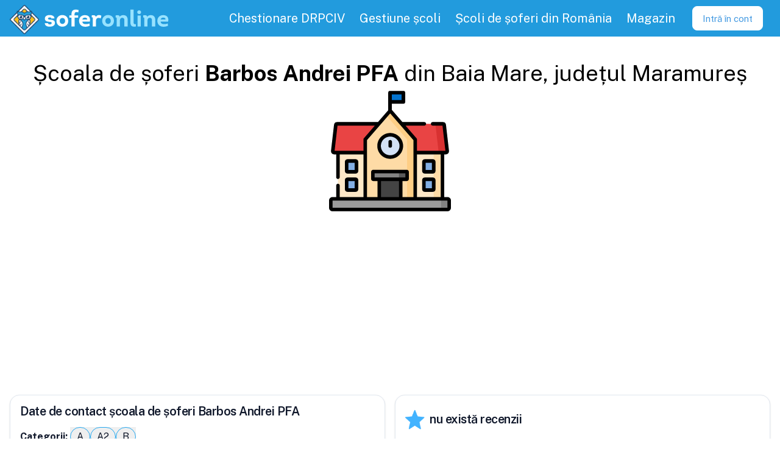

--- FILE ---
content_type: text/html; charset=utf-8
request_url: https://soferonline.ro/scoli-de-soferi/judetul/maramures/baia-mare/Barbos-Andrei-PFA
body_size: 7052
content:
<!DOCTYPE html><html lang="en" data-sentry-element="Html" data-sentry-component="MyDocument" data-sentry-source-file="_document.tsx"><head data-sentry-element="Head" data-sentry-source-file="_document.tsx"><meta charSet="utf-8" data-next-head=""/><meta name="application-name" content="SoferOnline" data-sentry-element="meta" data-sentry-source-file="_app.tsx" data-next-head=""/><meta name="apple-mobile-web-app-capable" content="yes" data-sentry-element="meta" data-sentry-source-file="_app.tsx" data-next-head=""/><meta name="apple-mobile-web-app-status-bar-style" content="default" data-sentry-element="meta" data-sentry-source-file="_app.tsx" data-next-head=""/><meta name="apple-mobile-web-app-title" content="SoferOnline - pregătire permis" data-sentry-element="meta" data-sentry-source-file="_app.tsx" data-next-head=""/><meta name="format-detection" content="telephone=no" data-sentry-element="meta" data-sentry-source-file="_app.tsx" data-next-head=""/><meta name="mobile-web-app-capable" content="yes" data-sentry-element="meta" data-sentry-source-file="_app.tsx" data-next-head=""/><link href="https://fonts.googleapis.com/css2?family=Public+Sans:wght@100;300;400;600;700&amp;display=swap" rel="stylesheet" data-next-head=""/><meta name="apple-itunes-app" content="app-id=1032823451" data-sentry-element="meta" data-sentry-source-file="_app.tsx" data-next-head=""/><meta name="google-play-app" content="app-id=com.soferonline.soferonline" data-sentry-element="meta" data-sentry-source-file="_app.tsx" data-next-head=""/><link rel="apple-touch-icon" href="/images/brand/logo.png" data-next-head=""/><link rel="android-touch-icon" href="/images/brand/logo.png" data-next-head=""/><meta name="theme-color" content="#229bddcd" data-sentry-element="meta" data-sentry-source-file="_app.tsx" data-next-head=""/><link rel="manifest" href="/manifest.json" data-next-head=""/><link rel="shortcut icon" href="/favicon.ico" data-next-head=""/><meta name="viewport" content="minimum-scale=1, initial-scale=1, shrink-to-fit=no, viewport-fit=cover" data-sentry-element="meta" data-sentry-source-file="_app.tsx" data-next-head=""/><title data-next-head="">Școala de șoferi Barbos Andrei PFA - Baia Mare | SoferOnline 2025</title><meta name="description" content="Înscriere la școala de șoferi Barbos Andrei PFA din Maramureș, Baia Mare, Nr. 76 A.
Găsești aici date de contact, telefon, promovabilitatea din anii precedenți și review-uri ale altor cursanți, pentru a face alegerea potrivită.
20390501 - BARBOS ANDREI PERSOANA FIZICA AUTORIZATA" data-sentry-element="meta" data-sentry-source-file="SEOMeta.tsx" data-next-head=""/><meta name="keywords" content="școala de șoferi,Barbos Andrei PFA,Maramureș,Baia Mare,BARBOS ANDREI PERSOANA FIZICA AUTORIZATA" data-sentry-element="meta" data-sentry-source-file="SEOMeta.tsx" data-next-head=""/><meta property="og:type" content="website" data-sentry-element="meta" data-sentry-source-file="SEOMeta.tsx" data-next-head=""/><meta property="og:title" content="Școala de șoferi Barbos Andrei PFA - Baia Mare" data-sentry-element="meta" data-sentry-source-file="SEOMeta.tsx" data-next-head=""/><meta property="og:description" content="Înscriere la școala de șoferi Barbos Andrei PFA din Maramureș, Baia Mare, Nr. 76 A.
Găsești aici date de contact, telefon, promovabilitatea din anii precedenți și review-uri ale altor cursanți, pentru a face alegerea potrivită.
20390501 - BARBOS ANDREI PERSOANA FIZICA AUTORIZATA" data-sentry-element="meta" data-sentry-source-file="SEOMeta.tsx" data-next-head=""/><meta property="og:image" content="https://soferonline.rohttps://soferonline.ro/images/icons/school.svg" data-sentry-element="meta" data-sentry-source-file="SEOMeta.tsx" data-next-head=""/><meta property="og:url" content="https://soferonline.ro/scoli-de-soferi/judetul/[county]/[city]/[id]" data-sentry-element="meta" data-sentry-source-file="SEOMeta.tsx" data-next-head=""/><script type="application/ld+json" data-next-head="">{"@context":"https://schema.org","@type":"EducationalOrganization","name":"Școala de șoferi Barbos Andrei PFA","legalName":"BARBOS ANDREI PERSOANA FIZICA AUTORIZATA","leiCode":"20390501","taxID":"20390501","description":"Școală de șoferi din Baia Mare - Maramureș","telephone":"0262278199","address":{"@type":"PostalAddress","addressLocality":"Baia Mare","addressRegion":"Maramureș","addressCountry":"RO","streetAddress":"Nr. 76 A"},"sameAs":"","logo":"https://soferonline.ro/images/icons/school.svg","image":["https://soferonline.ro/images/icons/school.svg"],"url":"https://soferonline.ro/scoli-de-soferi/judetul/maramures/baia-mare/Barbos-Andrei-PFA","additionalProperty":[{"@type":"PropertyValue","name":"Promovability Rate","value":"47% promovabilitate","description":"Procentul cursanților ce au obținut permisul de la prima încercare conducere anul trecut."}]}</script><meta property="og:site_name" content="SoferOnline.ro" data-sentry-element="meta" data-sentry-source-file="_document.tsx"/><meta property="og:locale" content="ro_RO" data-sentry-element="meta" data-sentry-source-file="_document.tsx"/><link rel="stylesheet" type="text/css" href="https://cdnjs.cloudflare.com/ajax/libs/slick-carousel/1.8.1/slick.min.css"/><link rel="stylesheet" type="text/css" href="https://cdnjs.cloudflare.com/ajax/libs/slick-carousel/1.8.1/slick-theme.min.css"/><link rel="preload" href="/_next/static/css/427336f2fcad6d88.css" as="style"/><link rel="stylesheet" href="/_next/static/css/427336f2fcad6d88.css" data-n-g=""/><link rel="preload" href="/_next/static/css/ed8ef49d07e8335f.css" as="style"/><link rel="stylesheet" href="/_next/static/css/ed8ef49d07e8335f.css" data-n-p=""/><noscript data-n-css=""></noscript><script defer="" nomodule="" src="/_next/static/chunks/polyfills-42372ed130431b0a.js"></script><script src="/_next/static/chunks/webpack-694e4c9c75ad456c.js" defer=""></script><script src="/_next/static/chunks/framework-4ccf3fa12b9f4551.js" defer=""></script><script src="/_next/static/chunks/main-619094e18402801a.js" defer=""></script><script src="/_next/static/chunks/pages/_app-5e6469afbfe2fd51.js" defer=""></script><script src="/_next/static/chunks/3680-8319281f7db5921b.js" defer=""></script><script src="/_next/static/chunks/5534-7984fbc344594d11.js" defer=""></script><script src="/_next/static/chunks/9073-f03d1f9770e4fcba.js" defer=""></script><script src="/_next/static/chunks/7615-e6d1ca1d2c199831.js" defer=""></script><script src="/_next/static/chunks/6797-0151c70af73cd91c.js" defer=""></script><script src="/_next/static/chunks/8807-b140f4301a750e5d.js" defer=""></script><script src="/_next/static/chunks/5737-c5aa9e4ac7da334e.js" defer=""></script><script src="/_next/static/chunks/549-3bce6a9afb7a91b0.js" defer=""></script><script src="/_next/static/chunks/6101-55145f7212e7c942.js" defer=""></script><script src="/_next/static/chunks/1889-999c17d0864c8265.js" defer=""></script><script src="/_next/static/chunks/7804-e0d1098a9cd60005.js" defer=""></script><script src="/_next/static/chunks/4589-4ab1a9f4f5fd176c.js" defer=""></script><script src="/_next/static/chunks/6344-5835ce79845bbf67.js" defer=""></script><script src="/_next/static/chunks/692-9360152f57cada3c.js" defer=""></script><script src="/_next/static/chunks/pages/scoli-de-soferi/judetul/%5Bcounty%5D/%5Bcity%5D/%5Bid%5D-d4fb9a4758189908.js" defer=""></script><script src="/_next/static/jKRPYNo1zpU4L9h0mOxZ5/_buildManifest.js" defer=""></script><script src="/_next/static/jKRPYNo1zpU4L9h0mOxZ5/_ssgManifest.js" defer=""></script><meta name="sentry-trace" content="0b79130d8c193852acfc0a571f33d07f-23871a96ae20bf06-1"/><meta name="baggage" content="sentry-environment=production,sentry-release=so-web%405.9.0,sentry-public_key=fb1fe8205d26442b9bf2cb0d81338469,sentry-trace_id=0b79130d8c193852acfc0a571f33d07f,sentry-transaction=GET%20%2Fscoli-de-soferi%2Fjudetul%2F%5Bcounty%5D%2F%5Bcity%5D%2F%5Bid%5D,sentry-sampled=true,sentry-sample_rand=0.12196894593734386,sentry-sample_rate=1"/></head><body><div id="__next"><script async="" src="https://www.googletagmanager.com/gtag/js?id=UA-45968617-3"></script><script>
      window.dataLayer = window.dataLayer || [];
      function gtag(){dataLayer.push(arguments);}
      gtag('js', new Date());
      gtag('config', 'UA-45968617-3', {
        page_path: window.location.pathname,
      });
    </script><div class="Layout_wrapper__4rwjb" data-sentry-component="Layout" data-sentry-source-file="Layout.tsx"><nav class="Header_nav__nLKMf"><div class="flex flex-row items-center"><div class="flex items-center flex-shrink-0 mr-6 outline-none" data-sentry-component="HeaderLogo" data-sentry-source-file="HeaderLogo.tsx"><a data-sentry-element="Link" data-sentry-source-file="HeaderLogo.tsx" href="/"><div class="flex items-center cursor-pointer" data-sentry-component="Logo" data-sentry-source-file="Logo.tsx"><img class="h-10 sm:h-12 m-1 mt-2 tain" src="/images/brand/logo.png" alt="Logo SoferOnline.ro" data-sentry-component="LogoImg" data-sentry-source-file="Logo.tsx"/><img class="h-10 sm:h-12" src="/images/brand/logo-text.svg" alt="Logo SoferOnline.ro cu text" data-sentry-component="LogoTextImg" data-sentry-source-file="Logo.tsx"/></div></a></div></div><div class="block lg:hidden my-auto" data-sentry-component="MenuToggle" data-sentry-source-file="MenuToggle.tsx"><button class="Header_toggle__Dp9_f"><svg class="Header_toggleIcon__FBN5b" viewBox="0 0 20 20" xmlns="http://www.w3.org/2000/svg" data-sentry-element="svg" data-sentry-source-file="MenuToggle.tsx"><title>Menu</title><path d="M0 3h20v2H0V3zm0 6h20v2H0V9zm0 6h20v2H0v-2z" data-sentry-element="path" data-sentry-source-file="MenuToggle.tsx"></path></svg></button></div><div class="w-full lg:w-auto lg:flex hidden"><div class="flex justify-center w-full lg:w-auto lg:h-full lg:text-lg relative my-1 lg:my-0" data-sentry-component="MenuItemContainer" data-sentry-source-file="MenuItemContainer.tsx"><a class="MenuPrimary_item__j1KH3" data-sentry-element="Link" data-sentry-component="Url" data-sentry-source-file="Url.tsx" href="/chestionar-auto-drpciv"><div>Chestionare DRPCIV</div></a></div><div class="flex justify-center w-full lg:w-auto lg:h-full lg:text-lg relative my-1 lg:my-0" data-sentry-component="MenuItemContainer" data-sentry-source-file="MenuItemContainer.tsx"><a class="MenuPrimary_item__j1KH3" data-sentry-element="Link" data-sentry-component="Url" data-sentry-source-file="Url.tsx" href="/pentru-scolile-de-soferi"><div>Gestiune școli</div></a></div><div class="flex justify-center w-full lg:w-auto lg:h-full lg:text-lg relative my-1 lg:my-0" data-sentry-component="MenuItemContainer" data-sentry-source-file="MenuItemContainer.tsx"><a class="MenuPrimary_item__j1KH3" data-sentry-element="Link" data-sentry-component="Url" data-sentry-source-file="Url.tsx" href="/scoli-de-soferi"><div>Școli de șoferi din România</div></a></div><div class="flex justify-center w-full lg:w-auto lg:h-full lg:text-lg relative my-1 lg:my-0" data-sentry-component="MenuItemContainer" data-sentry-source-file="MenuItemContainer.tsx"><a class="MenuPrimary_item__j1KH3" target="_blank" rel="noreferrer" href="https://soferonline.ro/blog/magazin"><div>Magazin</div></a></div><div class="flex items-center justify-center" data-sentry-component="Loading" data-sentry-source-file="Loading.tsx"><div class="Loading_loading__3eIBq Loading_small__upvVU"></div></div></div></nav><main class="flex-grow"><div class="flex flex-col my-4 gap-2 p-page" data-sentry-component="PublicSchoolView" data-sentry-source-file="PublicSchoolView.tsx"><h1 class="text-center font-medium">Școala de șoferi <b>Barbos Andrei PFA</b> din <!-- -->Baia Mare<!-- -->, județul<!-- --> <!-- -->Maramureș</h1><img alt="Logo șoala de șoferi Barbos Andrei PFA din Baia Mare, Maramureș" title="Logo șoala de șoferi Barbos Andrei PFA din Baia Mare, Maramureș" data-sentry-element="Img" data-sentry-component="SchoolLogo" data-sentry-source-file="SchoolLogo.tsx" loading="lazy" width="200" height="200" decoding="async" data-nimg="1" class="max-w-xs inline-flex mx-auto" style="color:transparent" src="https://soferonline.ro/images/icons/school.svg"/><div class="grid lg:grid-cols-2 gap-4"><div class="flex flex-col gap-4"><div class="grid grid-cols-3 gap-2" data-sentry-component="PhotoGallery" data-sentry-source-file="PhotoGallery.tsx"></div><div class="rounded-xl border bg-card text-card-foreground shadow"><div class="flex flex-col space-y-1.5 p-4"><div class="font-semibold text-lg leading-none tracking-tight flex flex-wrap gap-2 items-center">Date de contact școala de șoferi Barbos Andrei PFA</div></div><div class="p-4 pt-0"><div class="flex flex-col gap-1"><div class="flex flex-row gap-1 flex-wrap items-center" data-sentry-component="Categories" data-sentry-source-file="Categories.tsx"><p class="inline-block font-sans text-body-md font-bold mr-1" data-sentry-element="Component" data-sentry-source-file="index.tsx" data-sentry-component="Text">Categorii:</p><button data-state="closed" class=""><p class="inline-block font-sans text-body-md border rounded-full border-primary h-8 px-2.5 py-1 text-center hover:bg-primary hover:text-foregreound" data-sentry-element="Component" data-sentry-component="Text" data-sentry-source-file="index.tsx">A</p></button><button data-state="closed" class=""><p class="inline-block font-sans text-body-md border rounded-full border-primary h-8 px-2.5 py-1 text-center hover:bg-primary hover:text-foregreound" data-sentry-element="Component" data-sentry-component="Text" data-sentry-source-file="index.tsx">A2</p></button><button data-state="closed" class=""><p class="inline-block font-sans text-body-md border rounded-full border-primary h-8 px-2.5 py-1 text-center hover:bg-primary hover:text-foregreound" data-sentry-element="Component" data-sentry-component="Text" data-sentry-source-file="index.tsx">B</p></button></div><hr class="w-full border-t-2 border-gray-400" data-sentry-component="Hr" data-sentry-source-file="Hr.tsx"/><div class="flex flex-row items-center" data-sentry-component="IconInfo" data-sentry-source-file="index.tsx"><img src="/images/icons/location-pin.png" class="w-8 h-8 mr-2 mt-0.5" alt="Address" data-sentry-element="Icon" data-sentry-source-file="Image.tsx" data-sentry-component="Icon"/><h4 class="leading-5 flex flex-row gap-1 text-md"><b>Adresa<!-- -->: </b>Nr. 76 A</h4></div><div class="flex flex-row items-center" data-sentry-component="IconInfo" data-sentry-source-file="index.tsx"><img src="/images/icons/phone.png" class="w-8 h-8 mr-2 mt-0.5" alt="phone" data-sentry-element="Icon" data-sentry-source-file="Image.tsx" data-sentry-component="Icon"/><h4 class="leading-5 flex flex-row gap-1 text-md"><b>Telefon<!-- -->: </b><a href="tel:0262278199" class="link" data-sentry-component="PhoneNumber" data-sentry-source-file="PhoneNumber.tsx"><span>0262 278 199</span></a></h4></div><div class="flex flex-row items-center" data-sentry-component="IconInfo" data-sentry-source-file="index.tsx"><img src="/images/icons/earth-globe.png" class="w-8 h-8 mr-2 mt-0.5" alt="earthGlobe" data-sentry-element="Icon" data-sentry-source-file="Image.tsx" data-sentry-component="Icon"/><h4 class="leading-5 flex flex-row gap-1 text-md"><b>Website<!-- -->: </b>Nu are website</h4></div><div class="flex flex-row items-center" data-sentry-component="IconInfo" data-sentry-source-file="index.tsx"><img src="/images/icons/facebook-logo.svg" class="w-8 h-8 mr-2 mt-0.5" alt="facebook" data-sentry-element="Icon" data-sentry-source-file="Image.tsx" data-sentry-component="Icon"/><h4 class="leading-5 flex flex-row gap-1 text-md"><b>Facebook<!-- -->: </b>Nu are Facebook</h4></div><div class="flex flex-row items-center" data-sentry-component="IconInfo" data-sentry-source-file="index.tsx"><img src="/images/icons/instagram.svg" class="w-8 h-8 mr-2 mt-0.5" alt="instagram" data-sentry-element="Icon" data-sentry-source-file="Image.tsx" data-sentry-component="Icon"/><h4 class="leading-5 flex flex-row gap-1 text-md"><b>Instagram<!-- -->: </b>Nu are Instagram</h4></div><div class="flex flex-row items-center" data-sentry-component="IconInfo" data-sentry-source-file="index.tsx"><img src="/images/icons/tik-tok.svg" class="w-8 h-8 mr-2 mt-0.5" alt="tikTok" data-sentry-element="Icon" data-sentry-source-file="Image.tsx" data-sentry-component="Icon"/><h4 class="leading-5 flex flex-row gap-1 text-md"><b>TikTok<!-- -->: </b>Nu are TikTok</h4></div><hr class="w-full border-t-2 border-gray-400" data-sentry-component="Hr" data-sentry-source-file="Hr.tsx"/><p class="whitespace-pre-wrap"></p><button class="inline-flex items-center justify-center gap-2 whitespace-nowrap rounded-md text-sm font-medium transition-colors focus-visible:outline-none focus-visible:ring-1 focus-visible:ring-ring disabled:pointer-events-none disabled:opacity-50 [&amp;_svg]:pointer-events-none [&amp;_svg]:size-4 [&amp;_svg]:shrink-0 bg-primary text-primary-foreground shadow hover:bg-primary/90 h-9 px-4 py-2" type="button" data-sentry-element="Button" data-sentry-source-file="ChooseSchoolButton.tsx">Înscrie-te</button></div></div></div></div><div class="rounded-xl border bg-card text-card-foreground shadow max-h-[600px] overflow-auto"><div class="flex flex-col space-y-1.5 p-4"><div class="font-semibold text-lg leading-none tracking-tight flex flex-wrap gap-2 items-center"><div class="flex flex-row items-center" data-sentry-component="IconInfo" data-sentry-source-file="index.tsx"><img src="/images/icons/star-full.png" class="w-8 h-8 mr-2 mt-0.5" alt="Rating" data-sentry-element="Icon" data-sentry-source-file="Image.tsx" data-sentry-component="Icon"/><h4 class="leading-5 flex flex-row gap-1 text-md !text-lg">nu există recenzii</h4></div></div><div class="text-sm text-muted-foreground">Recenziile și evaluările utilizatorilor SoferOnline pentru școala de șoferi Barbos Andrei PFA</div></div><div class="p-4 pt-0"><div class="rounded-xl w-full"></div></div></div><div class="rounded-xl border bg-card text-card-foreground shadow"><div class="flex flex-col space-y-1.5 p-4"><div class="font-semibold text-lg leading-none tracking-tight flex flex-wrap gap-2 items-center">Locația 1 - Baia Mare, Maramureș</div><div class="text-sm text-muted-foreground">Informații și date de contact pentru locația nr 1 a școlii de șoferi Barbos Andrei PFA</div></div><div class="p-4 pt-0"><div class="mb-4 gap-2 flex flex-col"><div class="flex flex-row items-center" data-sentry-component="IconInfo" data-sentry-source-file="index.tsx"><img src="/images/icons/location-pin.png" class="w-8 h-8 mr-2 mt-0.5" alt="Address" data-sentry-element="Icon" data-sentry-source-file="Image.tsx" data-sentry-component="Icon"/><h4 class="leading-5 flex flex-row gap-1 text-md"><b>Adresa<!-- -->: </b>Nr. 76 A</h4></div><div class="flex flex-row items-center" data-sentry-component="IconInfo" data-sentry-source-file="index.tsx"><img src="/images/icons/phone.png" class="w-8 h-8 mr-2 mt-0.5" alt="phone" data-sentry-element="Icon" data-sentry-source-file="Image.tsx" data-sentry-component="Icon"/><h4 class="leading-5 flex flex-row gap-1 text-md"><b>Telefon<!-- -->: </b><a href="tel:0262278199" class="link" data-sentry-component="PhoneNumber" data-sentry-source-file="PhoneNumber.tsx"><span>0262 278 199</span></a></h4></div></div><div class="w-full rounded-sm" data-sentry-component="GoogleMap" data-sentry-source-file="GoogleMap.tsx"><iframe class="rounded-2xl" width="100%" height="350" frameBorder="0" src="https://www.google.com/maps/embed/v1/place?key=AIzaSyCw0e-jvwaVcSeHSjKG1SoE42bpV8_BeBc&amp;&amp;q=Baia+Mare Nr. 76 A Școala de șoferi Barbos Andrei PFA" allowfullscreen=""></iframe></div></div></div><div class="rounded-xl border bg-card text-card-foreground shadow"><div class="flex flex-col space-y-1.5 p-4"><div class="font-semibold text-lg leading-none tracking-tight flex flex-wrap gap-2 items-center"><div class="flex flex-row items-center gap-2"><img src="/images/icons/bar-graph.svg" class="h-8" alt="barGraph" data-sentry-component="Icon" data-sentry-source-file="Image.tsx"/>Promovabilitate: <!-- -->47.37<!-- -->%</div></div><div class="text-sm text-muted-foreground">Numărul de examinări promovate la prima prezentare la proba teoretică și practică a examenului auto, raportat la numărul total de examinări susținute, în anii anteriori.</div></div><div class="p-4 pt-0"><div class="flex flex-col"><button data-state="closed" class="w-full"><div class="w-full mt-4 style_container__8xuUm"><div class="style_bar__L0S7N bg-primary-400" style="width:47.368421052631575%"></div><div class="z-2 absolute mx-2">47.37<!-- -->% (<!-- -->9<!-- --> din <!-- -->19<!-- --> elevi promovați)<!-- --> - <!-- -->Anul 2024</div></div></button><button data-state="closed" class="w-full"><div class="w-full mt-4 style_container__8xuUm"><div class="style_bar__L0S7N bg-primary-400" style="width:45.714285714285715%"></div><div class="z-2 absolute mx-2">45.71<!-- -->% (<!-- -->16<!-- --> din <!-- -->35<!-- --> elevi promovați)<!-- --> - <!-- -->Anul 2023</div></div></button><button data-state="closed" class="w-full"><div class="w-full mt-4 style_container__8xuUm"><div class="style_bar__L0S7N bg-primary-400" style="width:55.00000000000001%"></div><div class="z-2 absolute mx-2">55.00<!-- -->% (<!-- -->22<!-- --> din <!-- -->40<!-- --> elevi promovați)<!-- --> - <!-- -->Anul 2022</div></div></button><button data-state="closed" class="w-full"><div class="w-full mt-4 style_container__8xuUm"><div class="style_bar__L0S7N bg-primary-400" style="width:38.46153846153847%"></div><div class="z-2 absolute mx-2">38.46<!-- -->% (<!-- -->10<!-- --> din <!-- -->26<!-- --> elevi promovați)<!-- --> - <!-- -->Anul 2021</div></div></button><button data-state="closed" class="w-full"><div class="w-full mt-4 style_container__8xuUm"><div class="style_bar__L0S7N bg-primary-400" style="width:45.83333333333333%"></div><div class="z-2 absolute mx-2">45.83<!-- -->% (<!-- -->22<!-- --> din <!-- -->48<!-- --> elevi promovați)<!-- --> - <!-- -->Anul 2020</div></div></button><button data-state="closed" class="w-full"><div class="w-full mt-4 style_container__8xuUm"><div class="style_bar__L0S7N bg-primary-400" style="width:54%"></div><div class="z-2 absolute mx-2">54.00<!-- -->% (<!-- -->27<!-- --> din <!-- -->50<!-- --> elevi promovați)<!-- --> - <!-- -->Anul 2019</div></div></button><button data-state="closed" class="w-full"><div class="w-full mt-4 style_container__8xuUm"><div class="style_bar__L0S7N bg-primary-400" style="width:36.36363636363637%"></div><div class="z-2 absolute mx-2">36.36<!-- -->% (<!-- -->12<!-- --> din <!-- -->33<!-- --> elevi promovați)<!-- --> - <!-- -->Anul 2018</div></div></button><button data-state="closed" class="w-full"><div class="w-full mt-4 style_container__8xuUm"><div class="style_bar__L0S7N bg-primary-400" style="width:50%"></div><div class="z-2 absolute mx-2">50.00<!-- -->% (<!-- -->1<!-- --> din <!-- -->2<!-- --> elevi promovați)<!-- --> - <!-- -->Anul 2017</div></div></button></div></div></div><div class="rounded-xl border bg-card text-card-foreground shadow"><div class="flex flex-col space-y-1.5 p-4"><div class="font-semibold text-lg leading-none tracking-tight flex flex-wrap gap-2 items-center">Evoluție număr cursanți (253 în total)</div><div class="text-sm text-muted-foreground">Evoluția numărului de cursanți înregistrați la această școală de șoferi, în toți anii de activitate. Date preluate din rapoartele DRPCIV, DGPCI și ARR.</div></div><div class="p-4 pt-0"><div data-sentry-element="Flex" data-sentry-component="Flex" data-sentry-source-file="index.tsx" class="flex flex-col gap-4"><div class="recharts-responsive-container" style="width:100%;height:300px;min-width:0"></div></div></div></div><div class="rounded-xl border bg-card text-card-foreground shadow"><div class="flex flex-col space-y-1.5 p-4"><div class="font-semibold text-lg leading-none tracking-tight flex flex-wrap gap-2 items-center">Informații companie</div><div class="text-sm text-muted-foreground">Informații publice, preluate de la ANAF despre compania care deține această școală de șoferi.</div></div><div class="p-4 pt-0"><h3>© <!-- -->BARBOS ANDREI PERSOANA FIZICA AUTORIZATA<!-- --> - </h3><h5>CIF/CUI: <!-- -->20390501</h5><p>Număr de înregistrare la registrul comerțului: <!-- -->F24/139/2000</p><p>Telefon administrator: <!-- -->0262278199</p><p>Plătitor TVA: <!-- -->Nu</p><p>Adresă sediu social: <!-- -->JUD. MARAMUREŞ, MUN. BAIA MARE, STR. VASILE ALECSANDRI, NR.72, AP.10</p></div></div></div><div class="rounded-xl border shadow bg-primary text-primary-foreground my-8" data-sentry-element="Card" data-sentry-component="SchoolRegisterCTA" data-sentry-source-file="SchoolRegisterCTA.tsx"><div class="p-4 flex flex-col md:flex-row px-8 py-4 items-center justify-between gap-4" data-sentry-element="CardContent" data-sentry-source-file="SchoolRegisterCTA.tsx"><h3 class="max-w-xl">Dacă ești proprietar de școală de șoferi, înregistrează-te pentru a adăuga informații despre școala ta și pentru a beneficia de aplicația noastră gratuită!</h3><a class="link max-w-full" data-sentry-element="Link" data-sentry-source-file="Url.tsx" data-sentry-component="Url" href="/inregistrare-scoli-de-soferi?schoolName=Barbos%20Andrei%20PFA"><button class="inline-flex items-center justify-center gap-2 whitespace-nowrap font-medium transition-colors focus-visible:outline-none focus-visible:ring-1 focus-visible:ring-ring disabled:pointer-events-none disabled:opacity-50 [&amp;_svg]:pointer-events-none [&amp;_svg]:size-4 [&amp;_svg]:shrink-0 bg-secondary text-secondary-foreground shadow-sm hover:bg-secondary/80 h-14 rounded-xl px-10 text-lg max-w-full" type="button" data-sentry-element="Button" data-sentry-source-file="SchoolRegisterCTA.tsx">Înregistrează-te acum</button></a></div></div><h4>Legături utile</h4><a class="link" data-sentry-element="Link" data-sentry-source-file="Url.tsx" data-sentry-component="Url" href="/scoli-de-soferi">Topul școlilor de șoferi din România</a><a class="link" data-sentry-element="Link" data-sentry-source-file="Url.tsx" data-sentry-component="Url" href="/scoli-de-soferi/judetul/maramures">Lista școlilor de șoferi din județul <!-- -->Maramureș</a><a class="link" data-sentry-element="Link" data-sentry-source-file="Url.tsx" data-sentry-component="Url" href="/scoli-de-soferi/judetul/maramures/baia-mare">Toate școlile de șoferi din localitatea <!-- -->Baia Mare<!-- -->, județul<!-- --> <!-- -->Maramureș</a><a class="link font-bold" data-sentry-element="Link" data-sentry-source-file="Url.tsx" data-sentry-component="Url" href="/inregistrare-scoli-de-soferi">Înregistrează-ți școala de șoferi</a></div></main><div class="Footer_container__QbOF7" data-sentry-component="Footer" data-sentry-source-file="Footer.tsx"><div class="flex items-center cursor-pointer" data-sentry-component="Logo" data-sentry-source-file="Logo.tsx"><img class="h-10 sm:h-12 m-1 mt-2 tain" src="/images/brand/logo.png" alt="Logo SoferOnline.ro" data-sentry-component="LogoImg" data-sentry-source-file="Logo.tsx"/><img class="h-10 sm:h-12" src="/images/brand/logo-text.svg" alt="Logo SoferOnline.ro cu text" data-sentry-component="LogoTextImg" data-sentry-source-file="Logo.tsx"/></div><div class="YSpacer_sm__abZRy w-full" data-sentry-component="YSpacer" data-sentry-source-file="index.tsx"></div><div data-sentry-element="Flex" data-sentry-source-file="index.tsx" class="flex flex-col flex-col md:flex-row md:gap-10" data-sentry-component="Flex"><div data-sentry-element="Flex" data-sentry-source-file="index.tsx" class="flex flex-col" data-sentry-component="Flex"><a class="mx-4 my-1" data-sentry-element="Link" data-sentry-component="Url" data-sentry-source-file="Url.tsx" href="/scoli-de-soferi">Top școli de șoferi</a><a class="mx-4 my-1" data-sentry-element="Link" data-sentry-component="Url" data-sentry-source-file="Url.tsx" href="/inscriere">Înscriere la școala de șoferi</a><a class="mx-4 my-1" data-sentry-element="Link" data-sentry-component="Url" data-sentry-source-file="Url.tsx" href="/intrebari-chestionare-drpciv/categoria-B-B1-TR">Întrebări chestionare DRPCIV și Atestate</a><a class="mx-4 my-1" data-sentry-element="Link" data-sentry-component="Url" data-sentry-source-file="Url.tsx" href="/indicatoare-si-marcaje-rutiere-semne-de-circulatie-pe-capitole">Indicatoare și marcaje rutiere</a><a class="mx-4 my-1" data-sentry-element="Link" data-sentry-component="Url" data-sentry-source-file="Url.tsx" href="/curs-de-legislatie-auto">Curs și explicații</a><a class="mx-4 my-1" data-sentry-element="Link" data-sentry-component="Url" data-sentry-source-file="Url.tsx" href="/pentru-soferi">Pentru Șoferi</a><a class="mx-4 my-1" data-sentry-element="Link" data-sentry-component="Url" data-sentry-source-file="Url.tsx" href="/reducere-car-vertical">Reducere carVertical</a><a class="mx-4 my-1" data-sentry-element="Link" data-sentry-component="Url" data-sentry-source-file="Url.tsx" href="/parteneri">Parteneri</a></div><div data-sentry-element="Flex" data-sentry-source-file="index.tsx" class="flex flex-col" data-sentry-component="Flex"><a class="mx-4 my-1" data-sentry-element="Link" data-sentry-component="Url" data-sentry-source-file="Url.tsx" href="/pentru-scolile-de-soferi">Program gestiune școala de șoferi</a><a class="mx-4 my-1" data-sentry-element="Link" data-sentry-component="Url" data-sentry-source-file="Url.tsx" href="/cumpara">Cumpără</a><a class="mx-4 my-1" data-sentry-element="Link" data-sentry-component="Url" data-sentry-source-file="Url.tsx" href="/intrebari-frecvente">Întrebări frecvente</a><a class="mx-4 my-1" data-sentry-element="Link" data-sentry-component="Url" data-sentry-source-file="Url.tsx" href="https://soferonline.ro/blog/magazin">Magazin</a><a class="mx-4 my-1" data-sentry-element="Link" data-sentry-component="Url" data-sentry-source-file="Url.tsx" href="/despre-noi">Despre noi</a><a class="mx-4 my-1" data-sentry-element="Link" data-sentry-component="Url" data-sentry-source-file="Url.tsx" href="https://soferonline.ro/blog/">Blog</a><a class="mx-4 my-1" data-sentry-element="Link" data-sentry-component="Url" data-sentry-source-file="Url.tsx" href="/suport">Suport</a></div><div data-sentry-element="Flex" data-sentry-source-file="index.tsx" class="flex flex-row my-4" data-sentry-component="Flex"><a class="flex items-center w-full outline-none" target="_blank" data-sentry-element="Link" data-sentry-component="LinkWithIcon" data-sentry-source-file="LinkWithIcon.tsx" href="https://www.facebook.com/soferonline/"><img src="/images/icons/facebook-logo.svg" class="LinkWithIcon_icon__AQTzU LinkWithIcon_md__DnpUw" alt="facebook" data-sentry-element="Icon" data-sentry-source-file="Image.tsx" data-sentry-component="Icon"/></a><a class="flex items-center w-full outline-none" target="_blank" data-sentry-element="Link" data-sentry-component="LinkWithIcon" data-sentry-source-file="LinkWithIcon.tsx" href="https://www.instagram.com/soferonline.ro/"><img src="/images/icons/instagram.svg" class="LinkWithIcon_icon__AQTzU LinkWithIcon_md__DnpUw" alt="instagram" data-sentry-element="Icon" data-sentry-source-file="Image.tsx" data-sentry-component="Icon"/></a><a class="flex items-center w-full outline-none" target="_blank" data-sentry-element="Link" data-sentry-component="LinkWithIcon" data-sentry-source-file="LinkWithIcon.tsx" href="https://www.tiktok.com/@soferonline/"><img src="/images/icons/tik-tok.svg" class="LinkWithIcon_icon__AQTzU LinkWithIcon_md__DnpUw" alt="tikTok" data-sentry-element="Icon" data-sentry-source-file="Image.tsx" data-sentry-component="Icon"/></a></div></div><div data-sentry-element="Flex" data-sentry-source-file="index.tsx" class="flex flex-row flex-row gap-4 flex-wrap w-full justify-center mt-8" data-sentry-component="Flex"><a href="https://anpc.ro/ce-este-sal/" target="_blank" rel="noreferrer"><img class="w-[250px] pr-[5px] pt-1" src="https://wpfitness.eu/wp-content/uploads/2022/10/anpc-sal.png" alt="Solutionarea Alternativa a Litigiilor"/></a><a href="https://ec.europa.eu/consumers/odr" target="_blank" rel="noreferrer"><img class="w-[250px] pl-2.5" src="https://wpfitness.eu/wp-content/uploads/2022/10/anpc-sol.png" alt="Solutionarea Online a Litigiilor"/></a></div><span class="Footer_legal__w0lmR">© <!-- -->2025<!-- --> SoferOnline - ® SOFT ATAC SRL |<!-- --> <a class="" data-sentry-element="Link" data-sentry-source-file="Url.tsx" data-sentry-component="Url" href="/termeni-si-conditii">Termeni și condiții</a></span></div></div><div id="fb-root"></div><div id="fb-customer-chat" class="fb-customerchat" attribution="biz_inbox" page_id="565950770178765" data-greeting_dialog_display="hide"></div><section class="Toastify" aria-live="polite" aria-atomic="false" aria-relevant="additions text" aria-label="Notifications Alt+T"></section></div><script id="__NEXT_DATA__" type="application/json">{"props":{"pageProps":{"_sentryTraceData":"0b79130d8c193852acfc0a571f33d07f-ff1eafe22a27c0f7-1","_sentryBaggage":"sentry-environment=production,sentry-release=so-web%405.9.0,sentry-public_key=fb1fe8205d26442b9bf2cb0d81338469,sentry-trace_id=0b79130d8c193852acfc0a571f33d07f,sentry-transaction=GET%20%2Fscoli-de-soferi%2Fjudetul%2F%5Bcounty%5D%2F%5Bcity%5D%2F%5Bid%5D,sentry-sampled=true,sentry-sample_rand=0.12196894593734386,sentry-sample_rate=1","school":{"averageRating":0,"categories":["A","B","A2"],"company":{"address":"JUD. MARAMUREŞ, MUN. BAIA MARE, STR. VASILE ALECSANDRI, NR.72, AP.10","createdAt":"2024-04-24T07:18:17Z","cui":"20390501","id":813,"isVatPayer":false,"name":"BARBOS ANDREI PERSOANA FIZICA AUTORIZATA","nrRegCom":"F24/139/2000","organisationType":"","phone":"0262278199","publicSchoolId":1109,"statistics":[{"createdAt":"2025-05-19T21:23:08.436Z","id":21660,"studentCount":19,"successCount":9,"year":2024},{"createdAt":"2024-04-25T16:57:54Z","id":12284,"studentCount":35,"successCount":16,"year":2023},{"createdAt":"2024-04-25T16:57:54Z","id":12285,"studentCount":40,"successCount":22,"year":2022},{"createdAt":"2024-04-25T16:57:54Z","id":12286,"studentCount":26,"successCount":10,"year":2021},{"createdAt":"2024-04-25T16:57:54Z","id":12287,"studentCount":48,"successCount":22,"year":2020},{"createdAt":"2024-04-25T16:57:54Z","id":12288,"studentCount":50,"successCount":27,"year":2019},{"createdAt":"2024-04-25T16:57:54Z","id":12289,"studentCount":33,"successCount":12,"year":2018},{"createdAt":"2024-04-25T16:57:54Z","id":12290,"studentCount":2,"successCount":1,"year":2017}]},"createdAt":"2024-04-24T07:11:00Z","description":"","facebookUrl":null,"id":1109,"images":[],"instagramUrl":null,"locations":[{"address":"Nr. 76 A","city":{"county":{"id":27,"name":"Maramureș","slug":"maramures"},"id":121,"name":"Baia Mare","slug":"baia-mare"},"createdAt":"2024-04-24T07:17:08Z","id":812,"phoneNumbers":["0262278199"],"publicSchoolId":1109}],"name":"Barbos Andrei PFA","oldSlug":"PfaBarbosAndrei","promoText":null,"recommendScore":0,"registerInfo":"","registeredSchool":null,"reviews":[],"schoolType":"company","slug":"Barbos-Andrei-PFA","statistics":[{"createdAt":"0001-01-01T00:00:00Z","id":0,"studentCount":19,"successCount":9,"year":2024},{"createdAt":"0001-01-01T00:00:00Z","id":0,"studentCount":35,"successCount":16,"year":2023},{"createdAt":"0001-01-01T00:00:00Z","id":0,"studentCount":40,"successCount":22,"year":2022},{"createdAt":"0001-01-01T00:00:00Z","id":0,"studentCount":26,"successCount":10,"year":2021},{"createdAt":"0001-01-01T00:00:00Z","id":0,"studentCount":48,"successCount":22,"year":2020},{"createdAt":"0001-01-01T00:00:00Z","id":0,"studentCount":50,"successCount":27,"year":2019},{"createdAt":"0001-01-01T00:00:00Z","id":0,"studentCount":33,"successCount":12,"year":2018},{"createdAt":"0001-01-01T00:00:00Z","id":0,"studentCount":2,"successCount":1,"year":2017}],"studentCount":19,"successCount":9,"successRate":0.4737,"tikTokUrl":null,"updatedAt":"2025-01-17T18:12:45.599Z","verified":true,"websiteUrl":null},"location":{"address":"Nr. 76 A","city":{"county":{"id":27,"name":"Maramureș","slug":"maramures"},"id":121,"name":"Baia Mare","slug":"baia-mare"},"createdAt":"2024-04-24T07:17:08Z","id":812,"phoneNumbers":["0262278199"],"publicSchoolId":1109}},"__N_SSP":true},"page":"/scoli-de-soferi/judetul/[county]/[city]/[id]","query":{"county":"maramures","city":"baia-mare","id":"Barbos-Andrei-PFA"},"buildId":"jKRPYNo1zpU4L9h0mOxZ5","isFallback":false,"isExperimentalCompile":false,"gssp":true,"appGip":true,"scriptLoader":[]}</script><script> </script></body></html>

--- FILE ---
content_type: text/html; charset=utf-8
request_url: https://www.google.com/recaptcha/api2/aframe
body_size: 259
content:
<!DOCTYPE HTML><html><head><meta http-equiv="content-type" content="text/html; charset=UTF-8"></head><body><script nonce="VtKGYmwGaeaCWTY7Gaa4XQ">/** Anti-fraud and anti-abuse applications only. See google.com/recaptcha */ try{var clients={'sodar':'https://pagead2.googlesyndication.com/pagead/sodar?'};window.addEventListener("message",function(a){try{if(a.source===window.parent){var b=JSON.parse(a.data);var c=clients[b['id']];if(c){var d=document.createElement('img');d.src=c+b['params']+'&rc='+(localStorage.getItem("rc::a")?sessionStorage.getItem("rc::b"):"");window.document.body.appendChild(d);sessionStorage.setItem("rc::e",parseInt(sessionStorage.getItem("rc::e")||0)+1);localStorage.setItem("rc::h",'1764657443810');}}}catch(b){}});window.parent.postMessage("_grecaptcha_ready", "*");}catch(b){}</script></body></html>

--- FILE ---
content_type: text/css; charset=UTF-8
request_url: https://soferonline.ro/_next/static/css/8f5e318470c29879.css
body_size: 333
content:
.Pagination_container__5xmc1{display:flex;align-items:center}.Pagination_page__MSKgo{margin-right:.5rem;display:block;border-radius:.25rem;padding:.25rem .75rem;--tw-bg-opacity:1;background-color:rgb(224 242 252/var(--tw-bg-opacity,1))}.Pagination_active__E_PlG{--tw-bg-opacity:1;background-color:rgb(34 167 240/var(--tw-bg-opacity,1))}.TextInput_container__Q_dwr{display:flex;align-items:center;overflow:hidden}.TextInput_icon__5Fi_J{margin-left:1rem;height:1.5rem;width:1.5rem;fill:currentColor}.TextInput_input__ER1Xq{width:100%;flex-grow:1;padding:.25rem}.style_container__8xuUm{position:relative;height:1.75rem;overflow:hidden;border-radius:var(--radius);--tw-bg-opacity:1;background-color:rgb(226 232 240/var(--tw-bg-opacity,1));display:flex;width:100%;flex-direction:row}.style_bar__L0S7N,.style_container__8xuUm{--tw-shadow:inset 0 2px 4px 0 rgba(0,0,0,.05);--tw-shadow-colored:inset 0 2px 4px 0 var(--tw-shadow-color);box-shadow:var(--tw-ring-offset-shadow,0 0 #0000),var(--tw-ring-shadow,0 0 #0000),var(--tw-shadow)}.style_bar__L0S7N{height:100%}.Modal_base__sOEcH{position:relative;border-radius:var(--radius);padding:1rem;--tw-bg-opacity:1;background-color:rgb(255 255 255/var(--tw-bg-opacity,1));--tw-shadow:0 10px 15px -3px rgba(0,0,0,.1),0 4px 6px -4px rgba(0,0,0,.1);--tw-shadow-colored:0 10px 15px -3px var(--tw-shadow-color),0 4px 6px -4px var(--tw-shadow-color);box-shadow:var(--tw-ring-offset-shadow,0 0 #0000),var(--tw-ring-shadow,0 0 #0000),var(--tw-shadow)}.Modal_base__sOEcH[open]::backdrop{background-color:rgba(0,0,0,.45)}.Modal_close__8IflJ{position:absolute;top:0;right:0;height:2.75rem;cursor:pointer;padding:.875rem}.Modal_md__DsOXU{width:600px;max-width:100%}.FormError_whitebgFormError__xrIEz{--tw-bg-opacity:1;background-color:rgb(255 255 255/var(--tw-bg-opacity,1));--tw-text-opacity:1;color:rgb(253 97 100/var(--tw-text-opacity,1));margin:.25rem auto;padding:0 .5rem;display:flex;align-items:center;justify-content:center;white-space:pre}

--- FILE ---
content_type: text/css; charset=UTF-8
request_url: https://soferonline.ro/_next/static/css/49e676e6aa777730.css
body_size: 887
content:
.LayoutFullscreen_wrapper__X3ida{position:relative;display:flex;min-height:100vh;flex-grow:1;flex-direction:column;overflow:hidden;background-color:hsl(var(--background))}.LayoutFullscreen_main__5G8GR{flex-grow:1;min-height:calc(100vh - 64px)}.LayoutFullscreen_main__5G8GR,.style_page__rSMRO{position:relative;display:flex;width:100%;flex-direction:column;align-items:center}.style_page__rSMRO{background-repeat:no-repeat;background-image:url(/images/cover/bg-landing-blue-top.svg);top:-1px}.style_page__rSMRO ul{list-style-type:disc}.style_sectionContainer__nw7l2{padding-right:1rem;padding-left:1rem}@media (min-width:640px){.style_sectionContainer__nw7l2{max-width:640px}}@media (min-width:768px){.style_sectionContainer__nw7l2{max-width:768px}}@media (min-width:1024px){.style_sectionContainer__nw7l2{max-width:1024px}}@media (min-width:1280px){.style_sectionContainer__nw7l2{max-width:1280px}}@media (min-width:1536px){.style_sectionContainer__nw7l2{max-width:1536px}}@media (min-width:1600px){.style_sectionContainer__nw7l2{max-width:1600px}}.style_sectionContainer__nw7l2{position:relative;margin-left:auto;margin-right:auto;width:100%;display:flex;align-items:center}@media (min-width:768px){.style_sectionContainer__nw7l2{flex-direction:row}}.style_sectionContainer__nw7l2{padding-left:.75rem;padding-right:.75rem}@media (min-width:640px){.style_sectionContainer__nw7l2{padding-left:2.5rem;padding-right:2.5rem}}.style_headline__Guwzv{font-weight:700}@media (min-width:768px){.style_headline__Guwzv{font-size:3rem;line-height:1}}@media (min-width:1024px){.style_headline__Guwzv{font-size:3.75rem;line-height:1}}.style_headline__Guwzv{margin-left:auto;margin-right:auto;margin-bottom:.5rem;text-align:center}@media (min-width:640px){.style_headline__Guwzv{margin-bottom:2.5rem}}@media (min-width:768px){.style_headline__Guwzv{max-width:36rem}}@media (min-width:640px){.style_headline__Guwzv{margin-top:3rem}}@media (min-width:1024px){.style_headline__Guwzv{margin-top:8rem}}@media (min-width:1280px){.style_headline__Guwzv{margin-top:9rem}}.style_icon__B16XS{margin-right:.5rem;height:3rem;width:3rem}.style_image__QB9Oc{width:100%;-o-object-fit:contain;object-fit:contain;max-height:555px}.style_aboutList__pYSHs{margin:.5rem}.style_aboutList__pYSHs li{font-size:20px;line-height:30px}.Testmionials_section__XhFeZ{position:relative;display:flex;width:100%;flex-direction:column;align-items:center;--tw-bg-opacity:1;background-color:rgb(34 155 221/var(--tw-bg-opacity,1));--tw-text-opacity:1;color:rgb(255 255 255/var(--tw-text-opacity,1));padding-top:.5rem;padding-bottom:1.5rem;text-align:center}@media (min-width:1024px){.Testmionials_section__XhFeZ{margin-top:2.5rem}}.Testmionials_icon__6TDub{height:5rem;width:5rem;--tw-translate-x:0.75rem;transition-property:all;transition-timing-function:cubic-bezier(.4,0,.2,1);transition-duration:.15s}.Testmionials_icon__6TDub,.Testmionials_section__XhFeZ:hover .Testmionials_icon__6TDub{transform:translate(var(--tw-translate-x),var(--tw-translate-y)) rotate(var(--tw-rotate)) skewX(var(--tw-skew-x)) skewY(var(--tw-skew-y)) scaleX(var(--tw-scale-x)) scaleY(var(--tw-scale-y))}.Testmionials_section__XhFeZ:hover .Testmionials_icon__6TDub{--tw-scale-x:1.25;--tw-scale-y:1.25}.Testmionials_testimonial__7aPJw{display:flex;justify-content:center;--tw-border-opacity:1;border-color:rgb(203 213 224/var(--tw-border-opacity,1));padding:1.5rem}@media (min-width:640px){.Testmionials_testimonial__7aPJw{padding:1rem}}@media (min-width:1024px){.Testmionials_testimonial__7aPJw{margin:.5rem;border-width:1px}}.Testmionials_testimonial__7aPJw .Testmionials_svg__1A35m{margin:auto 1rem;height:5rem;width:5rem;transform:translate(var(--tw-translate-x),var(--tw-translate-y)) rotate(var(--tw-rotate)) skewX(var(--tw-skew-x)) skewY(var(--tw-skew-y)) scaleX(var(--tw-scale-x)) scaleY(var(--tw-scale-y));-o-object-fit:fill;object-fit:fill;transition-property:all;transition-timing-function:cubic-bezier(.4,0,.2,1);transition-duration:.15s}@media (min-width:1024px){.Testmionials_testimonial__7aPJw .Testmionials_svg__1A35m{width:20%}}.Testmionials_testimonial__7aPJw:hover .Testmionials_svg__1A35m{--tw-scale-x:1.25;--tw-scale-y:1.25;transform:translate(var(--tw-translate-x),var(--tw-translate-y)) rotate(var(--tw-rotate)) skewX(var(--tw-skew-x)) skewY(var(--tw-skew-y)) scaleX(var(--tw-scale-x)) scaleY(var(--tw-scale-y))}.Waves_wave__SmIsT{top:0;width:100%}.Statistics_statsGrid__3XMJs{position:relative;z-index:10;display:grid;grid-template-columns:repeat(2,minmax(0,1fr));margin-left:auto;margin-right:auto}@media (min-width:1024px){.Statistics_statsGrid__3XMJs{padding:2.5rem}}.Statistics_statsGrid__3XMJs{justify-items:center}.Statistics_stat__I4_FN{display:flex;flex-direction:column;align-items:center;text-align:center;margin:.75rem;width:80%;border-radius:1.5rem;--tw-bg-opacity:1;background-color:rgb(255 255 255/var(--tw-bg-opacity,1));padding:1.25rem .5rem .5rem}@media (min-width:1024px){.Statistics_stat__I4_FN{width:66.666667%}}.Statistics_stat__I4_FN{box-shadow:0 1px 24px 0 rgba(0,0,0,.12)}

--- FILE ---
content_type: image/svg+xml
request_url: https://soferonline.ro/images/icons/tik-tok.svg
body_size: 772
content:
<svg height="512" width="512" xmlns="http://www.w3.org/2000/svg"><path d="M504.5 37.5v437c0 16.6-13.4 30-30 30h-437c-16.6 0-30-13.4-30-30v-437c0-16.6 13.4-30 30-30h437c16.6 0 30 13.4 30 30z" fill="#deefff"/><path d="M504.5 37.5v437c0 16.6-13.4 30-30 30h-437c-16.6 0-30-13.4-30-30v-45.6C393.1 315.3 386.9 68.4 387.4 7.5h87.1c16.6 0 30 13.4 30 30z" fill="#08fff9"/><path d="M474.5 504.5c16.6 0 30-13.4 30-30v-437c0-16.6-13.4-30-30-30h-54.4c-.8 88.3-46.6 372.3-319.5 497z" fill="#f00044"/><path d="M504.5 37.5v437c0 16.6-13.4 30-30 30H281.3c148.1-170.6 165-408.7 165.8-497h27.4c16.6 0 30 13.4 30 30z" fill="#b8daef"/><path d="M69.8 504.5H37.5c-16.6 0-30-13.4-30-30v-437c0-16.6 13.4-30 30-30h32.3c-16.6 0-30 13.4-30 30v437c0 16.6 13.5 30 30 30z" fill="#f0f8ff"/><path d="M69.8 504.5H37.5c-16.6 0-30-13.4-30-30v-45.6c11.1-3.3 21.9-6.6 32.3-10.1v55.7c0 16.6 13.5 30 30 30z" fill="#9cfffd"/><path d="M319.1 322.1c-.1 28.3-11.2 54.8-31.2 74.8-16.3 16.3-36.9 26.6-59.2 30-5.2.8-10.6 1.2-16 1.2-28.4 0-55.1-11.1-75.2-31.2s-31.2-46.8-31.2-75.2 11.1-55.1 31.2-75.2 46.8-31.2 75.2-31.2c5.4 0 10.8.4 16 1.2v56.9c-5-1.7-10.4-2.6-16-2.6-28.1 0-50.9 22.8-50.9 50.9s22.8 50.9 50.9 50.9c5.6 0 11-.9 16-2.6 20.2-6.7 34.8-25.7 34.9-48.1v-238h55.6c0 47.8 38.8 86.5 86.6 86.5V226c-19.2 0-37.8-3.8-55.4-11.2-11.2-4.8-21.7-10.9-31.3-18.2z" fill="#deefff"/><path d="M212.7 435.6c-30.4 0-59-11.8-80.6-33.4-21.5-21.5-33.4-50.1-33.4-80.6 0-30.4 11.9-59 33.4-80.6 21.5-21.5 50.1-33.4 80.6-33.4 5.7 0 11.5.4 17.1 1.3 3.7.6 6.4 3.7 6.4 7.4v56.9c0 2.4-1.2 4.7-3.1 6.1-2 1.4-4.5 1.8-6.8 1-4.4-1.5-9-2.2-13.6-2.2-23.9 0-43.4 19.5-43.4 43.4s19.5 43.4 43.4 43.4c4.6 0 9.2-.7 13.6-2.2 17.7-5.9 29.6-22.3 29.7-41v-238c0-4.1 3.4-7.5 7.5-7.5h55.6c4.1 0 7.5 3.4 7.5 7.5 0 43.6 35.5 79 79.1 79 4.1 0 7.5 3.4 7.5 7.5V226c0 4.1-3.4 7.5-7.5 7.5-20.2 0-39.8-4-58.3-11.8-7.2-3.1-14.2-6.7-20.8-10.8v111.3c-.1 30.3-12 58.7-33.4 80.1-17.4 17.4-39.3 28.5-63.4 32.1-5.6.8-11.4 1.2-17.1 1.2zm0-212.8c-26.4 0-51.3 10.3-69.9 29-18.7 18.7-29 43.5-29 69.9s10.3 51.3 29 69.9c18.7 18.7 43.5 29 69.9 29 5 0 10-.4 14.9-1.1 20.9-3.1 40-12.8 55.1-27.9 18.6-18.6 28.9-43.3 29-69.5V196.5c0-2.9 1.6-5.5 4.2-6.7 2.6-1.3 5.6-1 7.9.8 9.1 7 19 12.8 29.6 17.3 14.3 6.1 29.4 9.5 44.9 10.4v-40.6c-45.9-3.6-82.6-40.4-86.3-86.2h-41V322c-.1 25.1-16.2 47.3-40 55.2-6 2-12.1 3-18.4 3-32.2 0-58.4-26.2-58.4-58.4s26.2-58.4 58.4-58.4c2.9 0 5.7.2 8.5.6v-40.8c-2.7-.3-5.6-.4-8.4-.4z"/><path d="M15 96v378.5c0 12.4 10.1 22.5 22.5 22.5h437c12.4 0 22.5-10.1 22.5-22.5V366.8c0-4.1 3.4-7.5 7.5-7.5s7.5 3.4 7.5 7.5v107.7c0 20.7-16.8 37.5-37.5 37.5h-437C16.8 512 0 495.2 0 474.5V96c0-4.1 3.3-7.4 7.3-7.5 4.3-.1 7.7 3.3 7.7 7.5zM0 46.3v-8.8C0 16.8 16.8 0 37.5 0h437C495.2 0 512 16.8 512 37.5v279.8c0 4.1-3.4 7.5-7.5 7.5s-7.5-3.4-7.5-7.5V37.5c0-12.4-10.1-22.5-22.5-22.5h-437C25.1 15 15 25.1 15 37.5v8.8c0 4.1-3.4 7.5-7.5 7.5S0 50.4 0 46.3z"/></svg>

--- FILE ---
content_type: application/javascript; charset=UTF-8
request_url: https://soferonline.ro/_next/static/chunks/7564-74cb967aec1467ed.js
body_size: 7068
content:
try{let e="undefined"!=typeof window?window:"undefined"!=typeof global?global:"undefined"!=typeof globalThis?globalThis:"undefined"!=typeof self?self:{},t=(new e.Error).stack;t&&(e._sentryDebugIds=e._sentryDebugIds||{},e._sentryDebugIds[t]="17fa4117-8c1f-4089-9ce8-10997a81ac81",e._sentryDebugIdIdentifier="sentry-dbid-17fa4117-8c1f-4089-9ce8-10997a81ac81")}catch(e){}(self.webpackChunk_N_E=self.webpackChunk_N_E||[]).push([[7564],{48107:function(e,t,r){var n;n=e=>(()=>{var t={703:(e,t,r)=>{"use strict";var n=r(414);function a(){}function i(){}i.resetWarningCache=a,e.exports=function(){function e(e,t,r,a,i,o){if(o!==n){var l=Error("Calling PropTypes validators directly is not supported by the `prop-types` package. Use PropTypes.checkPropTypes() to call them. Read more at http://fb.me/use-check-prop-types");throw l.name="Invariant Violation",l}}function t(){return e}e.isRequired=e;var r={array:e,bigint:e,bool:e,func:e,number:e,object:e,string:e,symbol:e,any:e,arrayOf:t,element:e,elementType:e,instanceOf:t,node:e,objectOf:t,oneOf:t,oneOfType:t,shape:t,exact:t,checkPropTypes:i,resetWarningCache:a};return r.PropTypes=r,r}},697:(e,t,r)=>{e.exports=r(703)()},414:e=>{"use strict";e.exports="SECRET_DO_NOT_PASS_THIS_OR_YOU_WILL_BE_FIRED"},98:t=>{"use strict";t.exports=e}},r={};function n(e){var a=r[e];if(void 0!==a)return a.exports;var i=r[e]={exports:{}};return t[e](i,i.exports,n),i.exports}n.n=e=>{var t=e&&e.__esModule?()=>e.default:()=>e;return n.d(t,{a:t}),t},n.d=(e,t)=>{for(var r in t)n.o(t,r)&&!n.o(e,r)&&Object.defineProperty(e,r,{enumerable:!0,get:t[r]})},n.o=(e,t)=>Object.prototype.hasOwnProperty.call(e,t),n.r=e=>{"undefined"!=typeof Symbol&&Symbol.toStringTag&&Object.defineProperty(e,Symbol.toStringTag,{value:"Module"}),Object.defineProperty(e,"__esModule",{value:!0})};var a={};return(()=>{"use strict";n.r(a),n.d(a,{default:()=>h});var e=n(98),t=n.n(e),r=n(697),i=n.n(r);function o(){return(o=Object.assign?Object.assign.bind():function(e){for(var t=1;t<arguments.length;t++){var r=arguments[t];for(var n in r)Object.prototype.hasOwnProperty.call(r,n)&&(e[n]=r[n])}return e}).apply(this,arguments)}var l=function(e){var r=e.pageClassName,n=e.pageLinkClassName,a=e.page,i=e.selected,l=e.activeClassName,s=e.activeLinkClassName,u=e.getEventListener,c=e.pageSelectedHandler,p=e.href,f=e.extraAriaContext,d=e.pageLabelBuilder,g=e.rel,b=e.ariaLabel||"Page "+a+(f?" "+f:""),v=null;return i&&(v="page",b=e.ariaLabel||"Page "+a+" is your current page",r=void 0!==r?r+" "+l:l,void 0!==n?void 0!==s&&(n=n+" "+s):n=s),t().createElement("li",{className:r},t().createElement("a",o({rel:g,role:p?void 0:"button",className:n,href:p,tabIndex:i?"-1":"0","aria-label":b,"aria-current":v,onKeyPress:c},u(c)),d(a)))};function s(){return(s=Object.assign?Object.assign.bind():function(e){for(var t=1;t<arguments.length;t++){var r=arguments[t];for(var n in r)Object.prototype.hasOwnProperty.call(r,n)&&(e[n]=r[n])}return e}).apply(this,arguments)}l.propTypes={pageSelectedHandler:i().func.isRequired,selected:i().bool.isRequired,pageClassName:i().string,pageLinkClassName:i().string,activeClassName:i().string,activeLinkClassName:i().string,extraAriaContext:i().string,href:i().string,ariaLabel:i().string,page:i().number.isRequired,getEventListener:i().func.isRequired,pageLabelBuilder:i().func.isRequired,rel:i().string};var u=function(e){var r=e.breakLabel,n=e.breakAriaLabel,a=e.breakClassName,i=e.breakLinkClassName,o=e.breakHandler,l=e.getEventListener;return t().createElement("li",{className:a||"break"},t().createElement("a",s({className:i,role:"button",tabIndex:"0","aria-label":n,onKeyPress:o},l(o)),r))};function c(e){var t=arguments.length>1&&void 0!==arguments[1]?arguments[1]:"";return null!=e?e:t}function p(e){return(p="function"==typeof Symbol&&"symbol"==typeof Symbol.iterator?function(e){return typeof e}:function(e){return e&&"function"==typeof Symbol&&e.constructor===Symbol&&e!==Symbol.prototype?"symbol":typeof e})(e)}function f(){return(f=Object.assign?Object.assign.bind():function(e){for(var t=1;t<arguments.length;t++){var r=arguments[t];for(var n in r)Object.prototype.hasOwnProperty.call(r,n)&&(e[n]=r[n])}return e}).apply(this,arguments)}function d(e,t){return(d=Object.setPrototypeOf?Object.setPrototypeOf.bind():function(e,t){return e.__proto__=t,e})(e,t)}function g(e){if(void 0===e)throw ReferenceError("this hasn't been initialised - super() hasn't been called");return e}function b(e){return(b=Object.setPrototypeOf?Object.getPrototypeOf.bind():function(e){return e.__proto__||Object.getPrototypeOf(e)})(e)}function v(e,t,r){return t in e?Object.defineProperty(e,t,{value:r,enumerable:!0,configurable:!0,writable:!0}):e[t]=r,e}u.propTypes={breakLabel:i().oneOfType([i().string,i().node]),breakAriaLabel:i().string,breakClassName:i().string,breakLinkClassName:i().string,breakHandler:i().func.isRequired,getEventListener:i().func.isRequired};var m=function(e){!function(e,t){if("function"!=typeof t&&null!==t)throw TypeError("Super expression must either be null or a function");e.prototype=Object.create(t&&t.prototype,{constructor:{value:e,writable:!0,configurable:!0}}),Object.defineProperty(e,"prototype",{writable:!1}),t&&d(e,t)}(i,e);var r,n,a=(n=function(){if("undefined"==typeof Reflect||!Reflect.construct||Reflect.construct.sham)return!1;if("function"==typeof Proxy)return!0;try{return Boolean.prototype.valueOf.call(Reflect.construct(Boolean,[],function(){})),!0}catch(e){return!1}}(),function(){var e,t=b(i);return e=n?Reflect.construct(t,arguments,b(this).constructor):t.apply(this,arguments),function(e,t){if(t&&("object"===p(t)||"function"==typeof t))return t;if(void 0!==t)throw TypeError("Derived constructors may only return object or undefined");return g(e)}(this,e)});function i(e){var r,n;return function(e,t){if(!(e instanceof t))throw TypeError("Cannot call a class as a function")}(this,i),v(g(r=a.call(this,e)),"handlePreviousPage",function(e){var t=r.state.selected;r.handleClick(e,null,t>0?t-1:void 0,{isPrevious:!0})}),v(g(r),"handleNextPage",function(e){var t=r.state.selected,n=r.props.pageCount;r.handleClick(e,null,t<n-1?t+1:void 0,{isNext:!0})}),v(g(r),"handlePageSelected",function(e,t){if(r.state.selected===e)return r.callActiveCallback(e),void r.handleClick(t,null,void 0,{isActive:!0});r.handleClick(t,null,e)}),v(g(r),"handlePageChange",function(e){r.state.selected!==e&&(r.setState({selected:e}),r.callCallback(e))}),v(g(r),"getEventListener",function(e){return v({},r.props.eventListener,e)}),v(g(r),"handleClick",function(e,t,n){var a=arguments.length>3&&void 0!==arguments[3]?arguments[3]:{},i=a.isPrevious,o=a.isNext,l=a.isBreak,s=a.isActive;e.preventDefault?e.preventDefault():e.returnValue=!1;var u=r.state.selected,c=r.props.onClick,p=n;if(c){var f=c({index:t,selected:u,nextSelectedPage:n,event:e,isPrevious:void 0!==i&&i,isNext:void 0!==o&&o,isBreak:void 0!==l&&l,isActive:void 0!==s&&s});if(!1===f)return;Number.isInteger(f)&&(p=f)}void 0!==p&&r.handlePageChange(p)}),v(g(r),"handleBreakClick",function(e,t){var n=r.state.selected;r.handleClick(t,e,n<e?r.getForwardJump():r.getBackwardJump(),{isBreak:!0})}),v(g(r),"callCallback",function(e){void 0!==r.props.onPageChange&&"function"==typeof r.props.onPageChange&&r.props.onPageChange({selected:e})}),v(g(r),"callActiveCallback",function(e){void 0!==r.props.onPageActive&&"function"==typeof r.props.onPageActive&&r.props.onPageActive({selected:e})}),v(g(r),"getElementPageRel",function(e){var t=r.state.selected,n=r.props,a=n.nextPageRel,i=n.prevPageRel,o=n.selectedPageRel;return t-1===e?i:t===e?o:t+1===e?a:void 0}),v(g(r),"pagination",function(){var e=[],n=r.props,a=n.pageRangeDisplayed,i=n.pageCount,o=n.marginPagesDisplayed,l=n.breakLabel,s=n.breakClassName,c=n.breakLinkClassName,p=n.breakAriaLabels,f=r.state.selected;if(i<=a)for(var d=0;d<i;d++)e.push(r.getPageElement(d));else{var g=a/2,b=a-g;f>i-a/2?g=a-(b=i-f):f<a/2&&(b=a-(g=f));var v,m,h=function(e){return r.getPageElement(e)},y=[];for(v=0;v<i;v++){var C=v+1;if(C<=o)y.push({type:"page",index:v,display:h(v)});else if(C>i-o)y.push({type:"page",index:v,display:h(v)});else if(v>=f-g&&v<=f+(0===f&&a>1?b-1:b))y.push({type:"page",index:v,display:h(v)});else if(l&&y.length>0&&y[y.length-1].display!==m&&(a>0||o>0)){var P=v<f?p.backward:p.forward;m=t().createElement(u,{key:v,breakAriaLabel:P,breakLabel:l,breakClassName:s,breakLinkClassName:c,breakHandler:r.handleBreakClick.bind(null,v),getEventListener:r.getEventListener}),y.push({type:"break",index:v,display:m})}}y.forEach(function(t,r){var n=t;"break"===t.type&&y[r-1]&&"page"===y[r-1].type&&y[r+1]&&"page"===y[r+1].type&&y[r+1].index-y[r-1].index<=2&&(n={type:"page",index:t.index,display:h(t.index)}),e.push(n.display)})}return e}),void 0!==e.initialPage&&void 0!==e.forcePage&&console.warn("(react-paginate): Both initialPage (".concat(e.initialPage,") and forcePage (").concat(e.forcePage,") props are provided, which is discouraged.")+" Use exclusively forcePage prop for a controlled component.\nSee https://reactjs.org/docs/forms.html#controlled-components"),n=e.initialPage?e.initialPage:e.forcePage?e.forcePage:0,r.state={selected:n},r}return r=[{key:"componentDidMount",value:function(){var e=this.props,t=e.initialPage,r=e.disableInitialCallback,n=e.extraAriaContext,a=e.pageCount,i=e.forcePage;void 0===t||r||this.callCallback(t),n&&console.warn("DEPRECATED (react-paginate): The extraAriaContext prop is deprecated. You should now use the ariaLabelBuilder instead."),Number.isInteger(a)||console.warn("(react-paginate): The pageCount prop value provided is not an integer (".concat(a,"). Did you forget a Math.ceil()?")),void 0!==t&&t>a-1&&console.warn("(react-paginate): The initialPage prop provided is greater than the maximum page index from pageCount prop (".concat(t," > ").concat(a-1,").")),void 0!==i&&i>a-1&&console.warn("(react-paginate): The forcePage prop provided is greater than the maximum page index from pageCount prop (".concat(i," > ").concat(a-1,")."))}},{key:"componentDidUpdate",value:function(e){void 0!==this.props.forcePage&&this.props.forcePage!==e.forcePage&&(this.props.forcePage>this.props.pageCount-1&&console.warn("(react-paginate): The forcePage prop provided is greater than the maximum page index from pageCount prop (".concat(this.props.forcePage," > ").concat(this.props.pageCount-1,").")),this.setState({selected:this.props.forcePage})),Number.isInteger(e.pageCount)&&!Number.isInteger(this.props.pageCount)&&console.warn("(react-paginate): The pageCount prop value provided is not an integer (".concat(this.props.pageCount,"). Did you forget a Math.ceil()?"))}},{key:"getForwardJump",value:function(){var e=this.state.selected,t=this.props,r=t.pageCount,n=e+t.pageRangeDisplayed;return n>=r?r-1:n}},{key:"getBackwardJump",value:function(){var e=this.state.selected-this.props.pageRangeDisplayed;return e<0?0:e}},{key:"getElementHref",value:function(e){var t=this.props,r=t.hrefBuilder,n=t.pageCount,a=t.hrefAllControls;if(r)return a||e>=0&&e<n?r(e+1,n,this.state.selected):void 0}},{key:"ariaLabelBuilder",value:function(e){var t=e===this.state.selected;if(this.props.ariaLabelBuilder&&e>=0&&e<this.props.pageCount){var r=this.props.ariaLabelBuilder(e+1,t);return this.props.extraAriaContext&&!t&&(r=r+" "+this.props.extraAriaContext),r}}},{key:"getPageElement",value:function(e){var r=this.state.selected,n=this.props,a=n.pageClassName,i=n.pageLinkClassName,o=n.activeClassName,s=n.activeLinkClassName,u=n.extraAriaContext,c=n.pageLabelBuilder;return t().createElement(l,{key:e,pageSelectedHandler:this.handlePageSelected.bind(null,e),selected:r===e,rel:this.getElementPageRel(e),pageClassName:a,pageLinkClassName:i,activeClassName:o,activeLinkClassName:s,extraAriaContext:u,href:this.getElementHref(e),ariaLabel:this.ariaLabelBuilder(e),page:e+1,pageLabelBuilder:c,getEventListener:this.getEventListener})}},{key:"render",value:function(){var e=this.props.renderOnZeroPageCount;if(0===this.props.pageCount&&void 0!==e)return e?e(this.props):e;var r=this.props,n=r.disabledClassName,a=r.disabledLinkClassName,i=r.pageCount,o=r.className,l=r.containerClassName,s=r.previousLabel,u=r.previousClassName,p=r.previousLinkClassName,d=r.previousAriaLabel,g=r.prevRel,b=r.nextLabel,v=r.nextClassName,m=r.nextLinkClassName,h=r.nextAriaLabel,y=r.nextRel,C=this.state.selected,P=0===C,k=C===i-1,x="".concat(c(u)).concat(P?" ".concat(c(n)):""),N="".concat(c(v)).concat(k?" ".concat(c(n)):""),L="".concat(c(p)).concat(P?" ".concat(c(a)):""),w="".concat(c(m)).concat(k?" ".concat(c(a)):"");return t().createElement("ul",{className:o||l,role:"navigation","aria-label":"Pagination"},t().createElement("li",{className:x},t().createElement("a",f({className:L,href:this.getElementHref(C-1),tabIndex:P?"-1":"0",role:"button",onKeyPress:this.handlePreviousPage,"aria-disabled":P?"true":"false","aria-label":d,rel:g},this.getEventListener(this.handlePreviousPage)),s)),this.pagination(),t().createElement("li",{className:N},t().createElement("a",f({className:w,href:this.getElementHref(C+1),tabIndex:k?"-1":"0",role:"button",onKeyPress:this.handleNextPage,"aria-disabled":k?"true":"false","aria-label":h,rel:y},this.getEventListener(this.handleNextPage)),b)))}}],function(e,t){for(var r=0;r<t.length;r++){var n=t[r];n.enumerable=n.enumerable||!1,n.configurable=!0,"value"in n&&(n.writable=!0),Object.defineProperty(e,n.key,n)}}(i.prototype,r),Object.defineProperty(i,"prototype",{writable:!1}),i}(e.Component);v(m,"propTypes",{pageCount:i().number.isRequired,pageRangeDisplayed:i().number,marginPagesDisplayed:i().number,previousLabel:i().node,previousAriaLabel:i().string,prevPageRel:i().string,prevRel:i().string,nextLabel:i().node,nextAriaLabel:i().string,nextPageRel:i().string,nextRel:i().string,breakLabel:i().oneOfType([i().string,i().node]),breakAriaLabels:i().shape({forward:i().string,backward:i().string}),hrefBuilder:i().func,hrefAllControls:i().bool,onPageChange:i().func,onPageActive:i().func,onClick:i().func,initialPage:i().number,forcePage:i().number,disableInitialCallback:i().bool,containerClassName:i().string,className:i().string,pageClassName:i().string,pageLinkClassName:i().string,pageLabelBuilder:i().func,activeClassName:i().string,activeLinkClassName:i().string,previousClassName:i().string,nextClassName:i().string,previousLinkClassName:i().string,nextLinkClassName:i().string,disabledClassName:i().string,disabledLinkClassName:i().string,breakClassName:i().string,breakLinkClassName:i().string,extraAriaContext:i().string,ariaLabelBuilder:i().func,eventListener:i().string,renderOnZeroPageCount:i().func,selectedPageRel:i().string}),v(m,"defaultProps",{pageRangeDisplayed:2,marginPagesDisplayed:3,activeClassName:"selected",previousLabel:"Previous",previousClassName:"previous",previousAriaLabel:"Previous page",prevPageRel:"prev",prevRel:"prev",nextLabel:"Next",nextClassName:"next",nextAriaLabel:"Next page",nextPageRel:"next",nextRel:"next",breakLabel:"...",breakAriaLabels:{forward:"Jump forward",backward:"Jump backward"},disabledClassName:"disabled",disableInitialCallback:!1,pageLabelBuilder:function(e){return e},eventListener:"onClick",renderOnZeroPageCount:void 0,selectedPageRel:"canonical",hrefAllControls:!1});let h=m})(),a})(),e.exports=n(r(14041))},78104:(e,t,r)=>{"use strict";r.d(t,{YQ:()=>a});var n=r(14041);function a(e,t,r){var a=this,i=(0,n.useRef)(null),o=(0,n.useRef)(0),l=(0,n.useRef)(null),s=(0,n.useRef)([]),u=(0,n.useRef)(),c=(0,n.useRef)(),p=(0,n.useRef)(e),f=(0,n.useRef)(!0);p.current=e;var d="undefined"!=typeof window,g=!t&&0!==t&&d;if("function"!=typeof e)throw TypeError("Expected a function");t=+t||0;var b=!!(r=r||{}).leading,v=!("trailing"in r)||!!r.trailing,m="maxWait"in r,h="debounceOnServer"in r&&!!r.debounceOnServer,y=m?Math.max(+r.maxWait||0,t):null;return(0,n.useEffect)(function(){return f.current=!0,function(){f.current=!1}},[]),(0,n.useMemo)(function(){var e=function(e){var t=s.current,r=u.current;return s.current=u.current=null,o.current=e,c.current=p.current.apply(r,t)},r=function(e,t){g&&cancelAnimationFrame(l.current),l.current=g?requestAnimationFrame(e):setTimeout(e,t)},n=function(e){if(!f.current)return!1;var r=e-i.current;return!i.current||r>=t||r<0||m&&e-o.current>=y},C=function(t){return l.current=null,v&&s.current?e(t):(s.current=u.current=null,c.current)},P=function e(){var a=Date.now();if(n(a))return C(a);if(f.current){var l=t-(a-i.current);r(e,m?Math.min(l,y-(a-o.current)):l)}},k=function(){if(d||h){var p=Date.now(),g=n(p);if(s.current=[].slice.call(arguments),u.current=a,i.current=p,g){if(!l.current&&f.current)return o.current=i.current,r(P,t),b?e(i.current):c.current;if(m)return r(P,t),e(i.current)}return l.current||r(P,t),c.current}};return k.cancel=function(){l.current&&(g?cancelAnimationFrame(l.current):clearTimeout(l.current)),o.current=0,s.current=i.current=u.current=l.current=null},k.isPending=function(){return!!l.current},k.flush=function(){return l.current?C(Date.now()):c.current},k},[b,m,t,y,v,g,d,h])}},26584:(e,t,r)=>{"use strict";r.d(t,{BN:()=>g,ER:()=>b,Ej:()=>m,UE:()=>y,UU:()=>v,cY:()=>d,jD:()=>h,we:()=>p});var n=r(75534),a=r(14041),i=r(43144),o="undefined"!=typeof document?a.useLayoutEffect:a.useEffect;function l(e,t){let r,n,a;if(e===t)return!0;if(typeof e!=typeof t)return!1;if("function"==typeof e&&e.toString()===t.toString())return!0;if(e&&t&&"object"==typeof e){if(Array.isArray(e)){if((r=e.length)!==t.length)return!1;for(n=r;0!=n--;)if(!l(e[n],t[n]))return!1;return!0}if((r=(a=Object.keys(e)).length)!==Object.keys(t).length)return!1;for(n=r;0!=n--;)if(!({}).hasOwnProperty.call(t,a[n]))return!1;for(n=r;0!=n--;){let r=a[n];if(("_owner"!==r||!e.$$typeof)&&!l(e[r],t[r]))return!1}return!0}return e!=e&&t!=t}function s(e){return"undefined"==typeof window?1:(e.ownerDocument.defaultView||window).devicePixelRatio||1}function u(e,t){let r=s(e);return Math.round(t*r)/r}function c(e){let t=a.useRef(e);return o(()=>{t.current=e}),t}function p(e){void 0===e&&(e={});let{placement:t="bottom",strategy:r="absolute",middleware:p=[],platform:f,elements:{reference:d,floating:g}={},transform:b=!0,whileElementsMounted:v,open:m}=e,[h,y]=a.useState({x:0,y:0,strategy:r,placement:t,middlewareData:{},isPositioned:!1}),[C,P]=a.useState(p);l(C,p)||P(p);let[k,x]=a.useState(null),[N,L]=a.useState(null),w=a.useCallback(e=>{e!==A.current&&(A.current=e,x(e))},[]),E=a.useCallback(e=>{e!==j.current&&(j.current=e,L(e))},[]),R=d||k,O=g||N,A=a.useRef(null),j=a.useRef(null),S=a.useRef(h),D=null!=v,_=c(v),T=c(f),B=c(m),I=a.useCallback(()=>{if(!A.current||!j.current)return;let e={placement:t,strategy:r,middleware:C};T.current&&(e.platform=T.current),(0,n.rD)(A.current,j.current,e).then(e=>{let t={...e,isPositioned:!1!==B.current};M.current&&!l(S.current,t)&&(S.current=t,i.flushSync(()=>{y(t)}))})},[C,t,r,T,B]);o(()=>{!1===m&&S.current.isPositioned&&(S.current.isPositioned=!1,y(e=>({...e,isPositioned:!1})))},[m]);let M=a.useRef(!1);o(()=>(M.current=!0,()=>{M.current=!1}),[]),o(()=>{if(R&&(A.current=R),O&&(j.current=O),R&&O){if(_.current)return _.current(R,O,I);I()}},[R,O,I,_,D]);let H=a.useMemo(()=>({reference:A,floating:j,setReference:w,setFloating:E}),[w,E]),U=a.useMemo(()=>({reference:R,floating:O}),[R,O]),q=a.useMemo(()=>{let e={position:r,left:0,top:0};if(!U.floating)return e;let t=u(U.floating,h.x),n=u(U.floating,h.y);return b?{...e,transform:"translate("+t+"px, "+n+"px)",...s(U.floating)>=1.5&&{willChange:"transform"}}:{position:r,left:t,top:n}},[r,b,U.floating,h.x,h.y]);return a.useMemo(()=>({...h,update:I,refs:H,elements:U,floatingStyles:q}),[h,I,H,U,q])}let f=e=>({name:"arrow",options:e,fn(t){let{element:r,padding:a}="function"==typeof e?e(t):e;return r&&({}).hasOwnProperty.call(r,"current")?null!=r.current?(0,n.UE)({element:r.current,padding:a}).fn(t):{}:r?(0,n.UE)({element:r,padding:a}).fn(t):{}}}),d=(e,t)=>({...(0,n.cY)(e),options:[e,t]}),g=(e,t)=>({...(0,n.BN)(e),options:[e,t]}),b=(e,t)=>({...(0,n.ER)(e),options:[e,t]}),v=(e,t)=>({...(0,n.UU)(e),options:[e,t]}),m=(e,t)=>({...(0,n.Ej)(e),options:[e,t]}),h=(e,t)=>({...(0,n.jD)(e),options:[e,t]}),y=(e,t)=>({...f(e),options:[e,t]})},51944:(e,t,r)=>{"use strict";r.d(t,{DX:()=>o});var n=r(14041);function a(e,t){if("function"==typeof e)return e(t);null!=e&&(e.current=t)}var i=r(31085),o=function(e){let t=function(e){let t=n.forwardRef((e,t)=>{let{children:r,...i}=e;if(n.isValidElement(r)){let e,o;let l=(e=Object.getOwnPropertyDescriptor(r.props,"ref")?.get)&&"isReactWarning"in e&&e.isReactWarning?r.ref:(e=Object.getOwnPropertyDescriptor(r,"ref")?.get)&&"isReactWarning"in e&&e.isReactWarning?r.props.ref:r.props.ref||r.ref,s=function(e,t){let r={...t};for(let n in t){let a=e[n],i=t[n];/^on[A-Z]/.test(n)?a&&i?r[n]=(...e)=>{let t=i(...e);return a(...e),t}:a&&(r[n]=a):"style"===n?r[n]={...a,...i}:"className"===n&&(r[n]=[a,i].filter(Boolean).join(" "))}return{...e,...r}}(i,r.props);return r.type!==n.Fragment&&(s.ref=t?function(...e){return t=>{let r=!1,n=e.map(e=>{let n=a(e,t);return r||"function"!=typeof n||(r=!0),n});if(r)return()=>{for(let t=0;t<n.length;t++){let r=n[t];"function"==typeof r?r():a(e[t],null)}}}}(t,l):l),n.cloneElement(r,s)}return n.Children.count(r)>1?n.Children.only(null):null});return t.displayName=`${e}.SlotClone`,t}(e),r=n.forwardRef((e,r)=>{let{children:a,...o}=e,l=n.Children.toArray(a),u=l.find(s);if(u){let e=u.props.children,a=l.map(t=>t!==u?t:n.Children.count(e)>1?n.Children.only(null):n.isValidElement(e)?e.props.children:null);return(0,i.jsx)(t,{...o,ref:r,children:n.isValidElement(e)?n.cloneElement(e,void 0,a):null})}return(0,i.jsx)(t,{...o,ref:r,children:a})});return r.displayName=`${e}.Slot`,r}("Slot"),l=Symbol("radix.slottable");function s(e){return n.isValidElement(e)&&"function"==typeof e.type&&"__radixId"in e.type&&e.type.__radixId===l}},75699:(e,t,r)=>{"use strict";r.d(t,{F:()=>o});var n=r(54357);let a=e=>"boolean"==typeof e?`${e}`:0===e?"0":e,i=n.$,o=(e,t)=>r=>{var n;if((null==t?void 0:t.variants)==null)return i(e,null==r?void 0:r.class,null==r?void 0:r.className);let{variants:o,defaultVariants:l}=t,s=Object.keys(o).map(e=>{let t=null==r?void 0:r[e],n=null==l?void 0:l[e];if(null===t)return null;let i=a(t)||a(n);return o[e][i]}),u=r&&Object.entries(r).reduce((e,t)=>{let[r,n]=t;return void 0===n||(e[r]=n),e},{});return i(e,s,null==t?void 0:null===(n=t.compoundVariants)||void 0===n?void 0:n.reduce((e,t)=>{let{class:r,className:n,...a}=t;return Object.entries(a).every(e=>{let[t,r]=e;return Array.isArray(r)?r.includes({...l,...u}[t]):({...l,...u})[t]===r})?[...e,r,n]:e},[]),null==r?void 0:r.class,null==r?void 0:r.className)}}}]);

--- FILE ---
content_type: image/svg+xml
request_url: https://soferonline.ro/images/icons/instagram.svg
body_size: 1670
content:
<svg xmlns="http://www.w3.org/2000/svg" viewBox="0 0 512 512" style="enable-background:new 0 0 512 512" xml:space="preserve"><path style="fill:#fde494" d="M115.613 510.899h60.972l-96.206-61.66L1.298 403.03c3.454 60.062 53.403 107.869 114.315 107.869z"/><path style="fill:#fea150" d="m335.828 475.665-68.858-17.617H115.613c-33.999 0-61.66-27.661-61.66-61.66v-33.803l-26.426-28.359-26.426 4.673v57.489c0 2.231.072 4.444.197 6.643L176.585 510.9h208.318l-49.075-35.235z"/><path style="fill:#ff5d4a" d="M441.806 439.194c-11.22 11.612-26.935 18.854-44.318 18.854H266.97L384.903 510.9h12.585c41.113 0 77.229-21.783 97.43-54.41l-26.964-16.059-26.148-1.237z"/><path style="fill:#e45261" d="M459.148 325.313v71.074c0 16.616-6.619 31.707-17.342 42.807l53.113 17.296C505.742 439.008 512 418.416 512 396.387v-62.67l-27.337-15.358-25.515 6.954z"/><path style="fill:#ff4d95" d="m512 148.869-28.142-6.701-24.71 14.794v168.351L512 333.717z"/><path style="fill:#cb319c" d="M512 114.512c0-57.509-42.616-105.246-97.925-113.306l-69.284 28.831-35.108 22.815h87.805c33.999 0 61.66 27.661 61.66 61.66v42.45L512 148.869v-34.357z"/><path style="fill:#8a3293" d="m318.15 0-65.54 24.583-51.693 28.269h108.768l104.39-51.646A114.874 114.874 0 0 0 397.488 0H318.15z"/><path style="fill:#ff5d4a" d="M256.551 405.196c18.319 0 35.876-3.313 52.114-9.36l-85.835-38.963-90.982-18.617c26.86 40.318 72.727 66.94 124.703 66.94z"/><path style="fill:#e45261" d="M329.546 304.702c-15.849 23.414-42.656 38.834-72.996 38.834-40.186 0-74.149-27.06-84.685-63.909l-23.631-14.769-40.76 4.529a148.816 148.816 0 0 0 24.372 68.869l176.817 57.581c38.221-14.234 69.088-43.663 85.274-80.894l-31.685-16.05-32.706 5.809z"/><path style="fill:#ff4d95" d="M168.465 255.449c0-21.831 8-41.817 21.201-57.223l-37.577-5.257-38.168 16.855a149.159 149.159 0 0 0-7.116 45.624c0 4.702.243 9.345.669 13.936l64.391 10.24a87.78 87.78 0 0 1-3.4-24.175zM406.297 255.449c0-32.069-10.138-61.813-27.369-86.204l-37.317-5.296-38.335 16.881c24.819 15.598 41.361 43.205 41.361 74.62a87.584 87.584 0 0 1-15.09 49.252l64.392 10.24c7.933-18.247 12.358-38.359 12.358-59.493z"/><path style="fill:#cb319c" d="M256.551 167.363c17.157 0 33.171 4.948 46.725 13.466l75.652-11.584c-27.137-38.41-71.875-63.542-122.377-63.542-66.667 0-123.288 43.794-142.63 104.121l75.745-11.599c16.167-18.87 40.145-30.862 66.885-30.862zM397.488 149.746c19.428 0 35.234-15.806 35.234-35.234s-15.806-35.234-35.234-35.234-35.234 15.806-35.234 35.234 15.806 35.234 35.234 35.234z"/><path style="fill:#ff5d4a" d="M53.953 312.889 28.512 300.2l-27.411-4.522v43.221l52.852 23.685z"/><path style="fill:#e45261" d="M1.101 252.47v43.208l52.852 17.211v-52.015l-27.461-9.872z"/><path style="fill:#ff4d95" d="m53.953 219.007-27.158-.245L1.101 227.1v25.37l52.852 8.404z"/><path style="fill:#cb319c" d="m53.953 179.371-27.994 2.839-24.858 23.309V227.1l52.852-8.093z"/><path style="fill:#8a3293" d="m1.101 205.519 52.852-26.148v-60.265l-30.999 2.964-21.853 20.863z"/><path style="fill:#523494" d="M205.719 0 85.126 46.381 2.485 96.72a114.974 114.974 0 0 0-1.384 17.792v28.421l52.852-23.826v-4.595c0-33.999 27.661-61.66 61.66-61.66h85.304L318.15 0H205.719z"/><path style="fill:#2d2d87" d="M115.613 0C58.522 0 11.058 41.997 2.485 96.72L205.719 0h-90.106z"/><path d="M256.551 100.198c-85.606 0-155.252 69.645-155.252 155.252 0 27.293 7.183 54.138 20.775 77.632a8.262 8.262 0 0 0 11.284 3.014 8.26 8.26 0 0 0 3.014-11.284c-12.139-20.984-18.556-44.969-18.556-69.362 0-76.499 62.236-138.735 138.735-138.735s138.736 62.236 138.736 138.735-62.237 138.735-138.736 138.735c-38.491 0-74.271-15.397-100.748-43.355a8.258 8.258 0 1 0-11.992 11.358c29.629 31.284 69.667 48.513 112.74 48.513 85.606 0 155.252-69.645 155.252-155.252s-69.646-155.251-155.252-155.251z"/><path d="M256.551 355.647c55.25 0 100.198-44.948 100.198-100.198S311.8 155.252 256.551 155.252 156.353 200.2 156.353 255.449s44.948 100.198 100.198 100.198zm0-183.879c46.143 0 83.682 37.539 83.682 83.682s-37.539 83.682-83.682 83.682-83.682-37.539-83.682-83.682 37.539-83.682 83.682-83.682zM397.488 78.176c-20.035 0-36.335 16.3-36.335 36.335s16.3 36.335 36.335 36.335 36.335-16.3 36.335-36.335-16.3-36.335-36.335-36.335zm0 56.155c-10.928 0-19.819-8.891-19.819-19.819s8.891-19.819 19.819-19.819 19.819 8.891 19.819 19.819-8.891 19.819-19.819 19.819z"/><path d="M512 113.961C512 51.023 460.977 0 398.039 0H113.961C51.023 0 0 51.023 0 113.961v284.077C0 460.977 51.023 512 113.961 512h284.077C460.977 512 512 460.977 512 398.039V113.961zm-16.516 284.078c0 53.817-43.628 97.445-97.445 97.445H113.961c-53.817 0-97.445-43.628-97.445-97.445V113.961c0-53.817 43.628-97.445 97.445-97.445h284.077c53.817 0 97.445 43.628 97.445 97.445v284.078z"/><path d="M473.462 117.265c0-43.479-35.248-78.727-78.727-78.727h-277.47c-43.479 0-78.727 35.248-78.727 78.727v277.471c0 43.479 35.248 78.727 78.727 78.727h277.471c43.479 0 78.727-35.248 78.727-78.727V117.265zm-16.516 277.471c0 34.358-27.853 62.211-62.211 62.211h-277.47c-34.358 0-62.211-27.853-62.211-62.211V117.265c0-34.358 27.853-62.211 62.211-62.211h277.471c34.358 0 62.211 27.853 62.211 62.211v277.471z"/></svg>

--- FILE ---
content_type: application/javascript; charset=UTF-8
request_url: https://soferonline.ro/_next/static/chunks/pages/_app-5e6469afbfe2fd51.js
body_size: 166008
content:
try{let e="undefined"!=typeof window?window:"undefined"!=typeof global?global:"undefined"!=typeof globalThis?globalThis:"undefined"!=typeof self?self:{},t=(new e.Error).stack;t&&(e._sentryDebugIds=e._sentryDebugIds||{},e._sentryDebugIds[t]="8510cd60-5cd1-4522-8068-98a2c254be89",e._sentryDebugIdIdentifier="sentry-dbid-8510cd60-5cd1-4522-8068-98a2c254be89")}catch(e){}(self.webpackChunk_N_E=self.webpackChunk_N_E||[]).push([[636],{68165:(e,t,r)=>{"use strict";var n=r(79138),o=r(6095),i=r(64531),a=r(87196);e.exports=a||n.call(i,o)},6095:e=>{"use strict";e.exports=Function.prototype.apply},64531:e=>{"use strict";e.exports=Function.prototype.call},79903:(e,t,r)=>{"use strict";var n=r(79138),o=r(3468),i=r(64531),a=r(68165);e.exports=function(e){if(e.length<1||"function"!=typeof e[0])throw new o("a function is required");return a(n,i,e)}},87196:e=>{"use strict";e.exports="undefined"!=typeof Reflect&&Reflect&&Reflect.apply},14607:(e,t,r)=>{"use strict";var n=r(528),o=r(79903),i=o([n("%String.prototype.indexOf%")]);e.exports=function(e,t){var r=n(e,!!t);return"function"==typeof r&&i(e,".prototype.")>-1?o([r]):r}},20124:(e,t,r)=>{var n=r(39907);t.formatArgs=function(t){if(t[0]=(this.useColors?"%c":"")+this.namespace+(this.useColors?" %c":" ")+t[0]+(this.useColors?"%c ":" ")+"+"+e.exports.humanize(this.diff),!this.useColors)return;let r="color: "+this.color;t.splice(1,0,r,"color: inherit");let n=0,o=0;t[0].replace(/%[a-zA-Z%]/g,e=>{"%%"!==e&&(n++,"%c"===e&&(o=n))}),t.splice(o,0,r)},t.save=function(e){try{e?t.storage.setItem("debug",e):t.storage.removeItem("debug")}catch(e){}},t.load=function(){let e;try{e=t.storage.getItem("debug")}catch(e){}return!e&&void 0!==n&&"env"in n&&(e=n.env.DEBUG),e},t.useColors=function(){let e;return"undefined"!=typeof window&&!!window.process&&("renderer"===window.process.type||!!window.process.__nwjs)||!("undefined"!=typeof navigator&&navigator.userAgent&&navigator.userAgent.toLowerCase().match(/(edge|trident)\/(\d+)/))&&("undefined"!=typeof document&&document.documentElement&&document.documentElement.style&&document.documentElement.style.WebkitAppearance||"undefined"!=typeof window&&window.console&&(window.console.firebug||window.console.exception&&window.console.table)||"undefined"!=typeof navigator&&navigator.userAgent&&(e=navigator.userAgent.toLowerCase().match(/firefox\/(\d+)/))&&parseInt(e[1],10)>=31||"undefined"!=typeof navigator&&navigator.userAgent&&navigator.userAgent.toLowerCase().match(/applewebkit\/(\d+)/))},t.storage=function(){try{return localStorage}catch(e){}}(),t.destroy=(()=>{let e=!1;return()=>{e||(e=!0,console.warn("Instance method `debug.destroy()` is deprecated and no longer does anything. It will be removed in the next major version of `debug`."))}})(),t.colors=["#0000CC","#0000FF","#0033CC","#0033FF","#0066CC","#0066FF","#0099CC","#0099FF","#00CC00","#00CC33","#00CC66","#00CC99","#00CCCC","#00CCFF","#3300CC","#3300FF","#3333CC","#3333FF","#3366CC","#3366FF","#3399CC","#3399FF","#33CC00","#33CC33","#33CC66","#33CC99","#33CCCC","#33CCFF","#6600CC","#6600FF","#6633CC","#6633FF","#66CC00","#66CC33","#9900CC","#9900FF","#9933CC","#9933FF","#99CC00","#99CC33","#CC0000","#CC0033","#CC0066","#CC0099","#CC00CC","#CC00FF","#CC3300","#CC3333","#CC3366","#CC3399","#CC33CC","#CC33FF","#CC6600","#CC6633","#CC9900","#CC9933","#CCCC00","#CCCC33","#FF0000","#FF0033","#FF0066","#FF0099","#FF00CC","#FF00FF","#FF3300","#FF3333","#FF3366","#FF3399","#FF33CC","#FF33FF","#FF6600","#FF6633","#FF9900","#FF9933","#FFCC00","#FFCC33"],t.log=console.debug||console.log||(()=>{}),e.exports=r(27891)(t);let{formatters:o}=e.exports;o.j=function(e){try{return JSON.stringify(e)}catch(e){return"[UnexpectedJSONParseError]: "+e.message}}},27891:(e,t,r)=>{e.exports=function(e){function t(e){let r,o,i;let a=null;function s(...e){if(!s.enabled)return;let n=Number(new Date),o=n-(r||n);s.diff=o,s.prev=r,s.curr=n,r=n,e[0]=t.coerce(e[0]),"string"!=typeof e[0]&&e.unshift("%O");let i=0;e[0]=e[0].replace(/%([a-zA-Z%])/g,(r,n)=>{if("%%"===r)return"%";i++;let o=t.formatters[n];if("function"==typeof o){let t=e[i];r=o.call(s,t),e.splice(i,1),i--}return r}),t.formatArgs.call(s,e),(s.log||t.log).apply(s,e)}return s.namespace=e,s.useColors=t.useColors(),s.color=t.selectColor(e),s.extend=n,s.destroy=t.destroy,Object.defineProperty(s,"enabled",{enumerable:!0,configurable:!1,get:()=>null!==a?a:(o!==t.namespaces&&(o=t.namespaces,i=t.enabled(e)),i),set:e=>{a=e}}),"function"==typeof t.init&&t.init(s),s}function n(e,r){let n=t(this.namespace+(void 0===r?":":r)+e);return n.log=this.log,n}function o(e,t){let r=0,n=0,o=-1,i=0;for(;r<e.length;)if(n<t.length&&(t[n]===e[r]||"*"===t[n]))"*"===t[n]?(o=n,i=r):r++,n++;else{if(-1===o)return!1;n=o+1,r=++i}for(;n<t.length&&"*"===t[n];)n++;return n===t.length}return t.debug=t,t.default=t,t.coerce=function(e){return e instanceof Error?e.stack||e.message:e},t.disable=function(){let e=[...t.names,...t.skips.map(e=>"-"+e)].join(",");return t.enable(""),e},t.enable=function(e){for(let r of(t.save(e),t.namespaces=e,t.names=[],t.skips=[],("string"==typeof e?e:"").trim().replace(" ",",").split(",").filter(Boolean)))"-"===r[0]?t.skips.push(r.slice(1)):t.names.push(r)},t.enabled=function(e){for(let r of t.skips)if(o(e,r))return!1;for(let r of t.names)if(o(e,r))return!0;return!1},t.humanize=r(27250),t.destroy=function(){console.warn("Instance method `debug.destroy()` is deprecated and no longer does anything. It will be removed in the next major version of `debug`.")},Object.keys(e).forEach(r=>{t[r]=e[r]}),t.names=[],t.skips=[],t.formatters={},t.selectColor=function(e){let r=0;for(let t=0;t<e.length;t++)r=(r<<5)-r+e.charCodeAt(t)|0;return t.colors[Math.abs(r)%t.colors.length]},t.enable(t.load()),t}},46423:(e,t,r)=>{"use strict";var n,o=r(79903),i=r(23753);try{n=[].__proto__===Array.prototype}catch(e){if(!e||"object"!=typeof e||!("code"in e)||"ERR_PROTO_ACCESS"!==e.code)throw e}var a=!!n&&i&&i(Object.prototype,"__proto__"),s=Object,l=s.getPrototypeOf;e.exports=a&&"function"==typeof a.get?o([a.get]):"function"==typeof l&&function(e){return l(null==e?e:s(e))}},53507:e=>{"use strict";e.exports=Object.getOwnPropertyDescriptor},23753:(e,t,r)=>{"use strict";var n=r(53507);if(n)try{n([],"length")}catch(e){n=null}e.exports=n},29110:e=>{"use strict";e.exports=EvalError},29838:e=>{"use strict";e.exports=Error},61155:e=>{"use strict";e.exports=RangeError},94943:e=>{"use strict";e.exports=ReferenceError},5731:e=>{"use strict";e.exports=SyntaxError},3468:e=>{"use strict";e.exports=TypeError},32140:e=>{"use strict";e.exports=URIError},9629:e=>{"use strict";e.exports=Object},28794:e=>{"use strict";var t=Object.prototype.toString,r=Math.max,n=function(e,t){for(var r=[],n=0;n<e.length;n+=1)r[n]=e[n];for(var o=0;o<t.length;o+=1)r[o+e.length]=t[o];return r},o=function(e,t){for(var r=[],n=t||0,o=0;n<e.length;n+=1,o+=1)r[o]=e[n];return r},i=function(e,t){for(var r="",n=0;n<e.length;n+=1)r+=e[n],n+1<e.length&&(r+=t);return r};e.exports=function(e){var a,s=this;if("function"!=typeof s||"[object Function]"!==t.apply(s))throw TypeError("Function.prototype.bind called on incompatible "+s);for(var l=o(arguments,1),c=r(0,s.length-l.length),u=[],d=0;d<c;d++)u[d]="$"+d;if(a=Function("binder","return function ("+i(u,",")+"){ return binder.apply(this,arguments); }")(function(){if(this instanceof a){var t=s.apply(this,n(l,arguments));return Object(t)===t?t:this}return s.apply(e,n(l,arguments))}),s.prototype){var f=function(){};f.prototype=s.prototype,a.prototype=new f,f.prototype=null}return a}},79138:(e,t,r)=>{"use strict";var n=r(28794);e.exports=Function.prototype.bind||n},528:(e,t,r)=>{"use strict";var n,o=r(9629),i=r(29838),a=r(29110),s=r(61155),l=r(94943),c=r(5731),u=r(3468),d=r(32140),f=r(58479),p=r(18449),h=r(88129),m=r(22387),g=r(85865),y=r(1319),v=r(36882),b=Function,_=function(e){try{return b('"use strict"; return ('+e+").constructor;")()}catch(e){}},w=r(51386),S=r(54574),x=function(){throw new u},E=w?function(){try{return arguments.callee,x}catch(e){try{return w(arguments,"callee").get}catch(e){return x}}}():x,T=r(53558)(),A=r(46369),C=r(17345),k=r(57859),O=r(6095),R=r(64531),I={},N="undefined"!=typeof Uint8Array&&A?A(Uint8Array):n,M={__proto__:null,"%AggregateError%":"undefined"==typeof AggregateError?n:AggregateError,"%Array%":Array,"%ArrayBuffer%":"undefined"==typeof ArrayBuffer?n:ArrayBuffer,"%ArrayIteratorPrototype%":T&&A?A([][Symbol.iterator]()):n,"%AsyncFromSyncIteratorPrototype%":n,"%AsyncFunction%":I,"%AsyncGenerator%":I,"%AsyncGeneratorFunction%":I,"%AsyncIteratorPrototype%":I,"%Atomics%":"undefined"==typeof Atomics?n:Atomics,"%BigInt%":"undefined"==typeof BigInt?n:BigInt,"%BigInt64Array%":"undefined"==typeof BigInt64Array?n:BigInt64Array,"%BigUint64Array%":"undefined"==typeof BigUint64Array?n:BigUint64Array,"%Boolean%":Boolean,"%DataView%":"undefined"==typeof DataView?n:DataView,"%Date%":Date,"%decodeURI%":decodeURI,"%decodeURIComponent%":decodeURIComponent,"%encodeURI%":encodeURI,"%encodeURIComponent%":encodeURIComponent,"%Error%":i,"%eval%":eval,"%EvalError%":a,"%Float32Array%":"undefined"==typeof Float32Array?n:Float32Array,"%Float64Array%":"undefined"==typeof Float64Array?n:Float64Array,"%FinalizationRegistry%":"undefined"==typeof FinalizationRegistry?n:FinalizationRegistry,"%Function%":b,"%GeneratorFunction%":I,"%Int8Array%":"undefined"==typeof Int8Array?n:Int8Array,"%Int16Array%":"undefined"==typeof Int16Array?n:Int16Array,"%Int32Array%":"undefined"==typeof Int32Array?n:Int32Array,"%isFinite%":isFinite,"%isNaN%":isNaN,"%IteratorPrototype%":T&&A?A(A([][Symbol.iterator]())):n,"%JSON%":"object"==typeof JSON?JSON:n,"%Map%":"undefined"==typeof Map?n:Map,"%MapIteratorPrototype%":"undefined"!=typeof Map&&T&&A?A(new Map()[Symbol.iterator]()):n,"%Math%":Math,"%Number%":Number,"%Object%":o,"%Object.getOwnPropertyDescriptor%":w,"%parseFloat%":parseFloat,"%parseInt%":parseInt,"%Promise%":"undefined"==typeof Promise?n:Promise,"%Proxy%":"undefined"==typeof Proxy?n:Proxy,"%RangeError%":s,"%ReferenceError%":l,"%Reflect%":"undefined"==typeof Reflect?n:Reflect,"%RegExp%":RegExp,"%Set%":"undefined"==typeof Set?n:Set,"%SetIteratorPrototype%":"undefined"!=typeof Set&&T&&A?A(new Set()[Symbol.iterator]()):n,"%SharedArrayBuffer%":"undefined"==typeof SharedArrayBuffer?n:SharedArrayBuffer,"%String%":String,"%StringIteratorPrototype%":T&&A?A(""[Symbol.iterator]()):n,"%Symbol%":T?Symbol:n,"%SyntaxError%":c,"%ThrowTypeError%":E,"%TypedArray%":N,"%TypeError%":u,"%Uint8Array%":"undefined"==typeof Uint8Array?n:Uint8Array,"%Uint8ClampedArray%":"undefined"==typeof Uint8ClampedArray?n:Uint8ClampedArray,"%Uint16Array%":"undefined"==typeof Uint16Array?n:Uint16Array,"%Uint32Array%":"undefined"==typeof Uint32Array?n:Uint32Array,"%URIError%":d,"%WeakMap%":"undefined"==typeof WeakMap?n:WeakMap,"%WeakRef%":"undefined"==typeof WeakRef?n:WeakRef,"%WeakSet%":"undefined"==typeof WeakSet?n:WeakSet,"%Function.prototype.call%":R,"%Function.prototype.apply%":O,"%Object.defineProperty%":S,"%Object.getPrototypeOf%":C,"%Math.abs%":f,"%Math.floor%":p,"%Math.max%":h,"%Math.min%":m,"%Math.pow%":g,"%Math.round%":y,"%Math.sign%":v,"%Reflect.getPrototypeOf%":k};if(A)try{null.error}catch(e){var D=A(A(e));M["%Error.prototype%"]=D}var j=function e(t){var r;if("%AsyncFunction%"===t)r=_("async function () {}");else if("%GeneratorFunction%"===t)r=_("function* () {}");else if("%AsyncGeneratorFunction%"===t)r=_("async function* () {}");else if("%AsyncGenerator%"===t){var n=e("%AsyncGeneratorFunction%");n&&(r=n.prototype)}else if("%AsyncIteratorPrototype%"===t){var o=e("%AsyncGenerator%");o&&A&&(r=A(o.prototype))}return M[t]=r,r},P={__proto__:null,"%ArrayBufferPrototype%":["ArrayBuffer","prototype"],"%ArrayPrototype%":["Array","prototype"],"%ArrayProto_entries%":["Array","prototype","entries"],"%ArrayProto_forEach%":["Array","prototype","forEach"],"%ArrayProto_keys%":["Array","prototype","keys"],"%ArrayProto_values%":["Array","prototype","values"],"%AsyncFunctionPrototype%":["AsyncFunction","prototype"],"%AsyncGenerator%":["AsyncGeneratorFunction","prototype"],"%AsyncGeneratorPrototype%":["AsyncGeneratorFunction","prototype","prototype"],"%BooleanPrototype%":["Boolean","prototype"],"%DataViewPrototype%":["DataView","prototype"],"%DatePrototype%":["Date","prototype"],"%ErrorPrototype%":["Error","prototype"],"%EvalErrorPrototype%":["EvalError","prototype"],"%Float32ArrayPrototype%":["Float32Array","prototype"],"%Float64ArrayPrototype%":["Float64Array","prototype"],"%FunctionPrototype%":["Function","prototype"],"%Generator%":["GeneratorFunction","prototype"],"%GeneratorPrototype%":["GeneratorFunction","prototype","prototype"],"%Int8ArrayPrototype%":["Int8Array","prototype"],"%Int16ArrayPrototype%":["Int16Array","prototype"],"%Int32ArrayPrototype%":["Int32Array","prototype"],"%JSONParse%":["JSON","parse"],"%JSONStringify%":["JSON","stringify"],"%MapPrototype%":["Map","prototype"],"%NumberPrototype%":["Number","prototype"],"%ObjectPrototype%":["Object","prototype"],"%ObjProto_toString%":["Object","prototype","toString"],"%ObjProto_valueOf%":["Object","prototype","valueOf"],"%PromisePrototype%":["Promise","prototype"],"%PromiseProto_then%":["Promise","prototype","then"],"%Promise_all%":["Promise","all"],"%Promise_reject%":["Promise","reject"],"%Promise_resolve%":["Promise","resolve"],"%RangeErrorPrototype%":["RangeError","prototype"],"%ReferenceErrorPrototype%":["ReferenceError","prototype"],"%RegExpPrototype%":["RegExp","prototype"],"%SetPrototype%":["Set","prototype"],"%SharedArrayBufferPrototype%":["SharedArrayBuffer","prototype"],"%StringPrototype%":["String","prototype"],"%SymbolPrototype%":["Symbol","prototype"],"%SyntaxErrorPrototype%":["SyntaxError","prototype"],"%TypedArrayPrototype%":["TypedArray","prototype"],"%TypeErrorPrototype%":["TypeError","prototype"],"%Uint8ArrayPrototype%":["Uint8Array","prototype"],"%Uint8ClampedArrayPrototype%":["Uint8ClampedArray","prototype"],"%Uint16ArrayPrototype%":["Uint16Array","prototype"],"%Uint32ArrayPrototype%":["Uint32Array","prototype"],"%URIErrorPrototype%":["URIError","prototype"],"%WeakMapPrototype%":["WeakMap","prototype"],"%WeakSetPrototype%":["WeakSet","prototype"]},L=r(79138),F=r(78554),B=L.call(R,Array.prototype.concat),U=L.call(O,Array.prototype.splice),z=L.call(R,String.prototype.replace),$=L.call(R,String.prototype.slice),W=L.call(R,RegExp.prototype.exec),H=/[^%.[\]]+|\[(?:(-?\d+(?:\.\d+)?)|(["'])((?:(?!\2)[^\\]|\\.)*?)\2)\]|(?=(?:\.|\[\])(?:\.|\[\]|%$))/g,q=/\\(\\)?/g,V=function(e){var t=$(e,0,1),r=$(e,-1);if("%"===t&&"%"!==r)throw new c("invalid intrinsic syntax, expected closing `%`");if("%"===r&&"%"!==t)throw new c("invalid intrinsic syntax, expected opening `%`");var n=[];return z(e,H,function(e,t,r,o){n[n.length]=r?z(o,q,"$1"):t||e}),n},G=function(e,t){var r,n=e;if(F(P,n)&&(n="%"+(r=P[n])[0]+"%"),F(M,n)){var o=M[n];if(o===I&&(o=j(n)),void 0===o&&!t)throw new u("intrinsic "+e+" exists, but is not available. Please file an issue!");return{alias:r,name:n,value:o}}throw new c("intrinsic "+e+" does not exist!")};e.exports=function(e,t){if("string"!=typeof e||0===e.length)throw new u("intrinsic name must be a non-empty string");if(arguments.length>1&&"boolean"!=typeof t)throw new u('"allowMissing" argument must be a boolean');if(null===W(/^%?[^%]*%?$/,e))throw new c("`%` may not be present anywhere but at the beginning and end of the intrinsic name");var r=V(e),n=r.length>0?r[0]:"",o=G("%"+n+"%",t),i=o.name,a=o.value,s=!1,l=o.alias;l&&(n=l[0],U(r,B([0,1],l)));for(var d=1,f=!0;d<r.length;d+=1){var p=r[d],h=$(p,0,1),m=$(p,-1);if(('"'===h||"'"===h||"`"===h||'"'===m||"'"===m||"`"===m)&&h!==m)throw new c("property names with quotes must have matching quotes");if("constructor"!==p&&f||(s=!0),n+="."+p,F(M,i="%"+n+"%"))a=M[i];else if(null!=a){if(!(p in a)){if(!t)throw new u("base intrinsic for "+e+" exists, but the property is not available.");return}if(w&&d+1>=r.length){var g=w(a,p);a=(f=!!g)&&"get"in g&&!("originalValue"in g.get)?g.get:a[p]}else f=F(a,p),a=a[p];f&&!s&&(M[i]=a)}}return a}},54574:e=>{"use strict";var t=Object.defineProperty||!1;if(t)try{t({},"a",{value:1})}catch(e){t=!1}e.exports=t},88654:e=>{"use strict";e.exports=Object.getOwnPropertyDescriptor},51386:(e,t,r)=>{"use strict";var n=r(88654);if(n)try{n([],"length")}catch(e){n=null}e.exports=n},17345:(e,t,r)=>{"use strict";var n=r(9629);e.exports=n.getPrototypeOf||null},57859:e=>{"use strict";e.exports="undefined"!=typeof Reflect&&Reflect.getPrototypeOf||null},46369:(e,t,r)=>{"use strict";var n=r(57859),o=r(17345),i=r(46423);e.exports=n?function(e){return n(e)}:o?function(e){if(!e||"object"!=typeof e&&"function"!=typeof e)throw TypeError("getProto: not an object");return o(e)}:i?function(e){return i(e)}:null},53558:(e,t,r)=>{"use strict";var n="undefined"!=typeof Symbol&&Symbol,o=r(62908);e.exports=function(){return"function"==typeof n&&"function"==typeof Symbol&&"symbol"==typeof n("foo")&&"symbol"==typeof Symbol("bar")&&o()}},62908:e=>{"use strict";e.exports=function(){if("function"!=typeof Symbol||"function"!=typeof Object.getOwnPropertySymbols)return!1;if("symbol"==typeof Symbol.iterator)return!0;var e={},t=Symbol("test"),r=Object(t);if("string"==typeof t||"[object Symbol]"!==Object.prototype.toString.call(t)||"[object Symbol]"!==Object.prototype.toString.call(r))return!1;for(var n in e[t]=42,e)return!1;if("function"==typeof Object.keys&&0!==Object.keys(e).length||"function"==typeof Object.getOwnPropertyNames&&0!==Object.getOwnPropertyNames(e).length)return!1;var o=Object.getOwnPropertySymbols(e);if(1!==o.length||o[0]!==t||!Object.prototype.propertyIsEnumerable.call(e,t))return!1;if("function"==typeof Object.getOwnPropertyDescriptor){var i=Object.getOwnPropertyDescriptor(e,t);if(42!==i.value||!0!==i.enumerable)return!1}return!0}},78554:(e,t,r)=>{"use strict";var n=Function.prototype.call,o=Object.prototype.hasOwnProperty,i=r(79138);e.exports=i.call(n,o)},99938:e=>{function t(e,t){e.onload=function(){this.onerror=this.onload=null,t(null,e)},e.onerror=function(){this.onerror=this.onload=null,t(Error("Failed to load "+this.src),e)}}e.exports=function(e,r,n){var o=document.head||document.getElementsByTagName("head")[0],i=document.createElement("script");"function"==typeof r&&(n=r,r={}),r=r||{},n=n||function(){},i.type=r.type||"text/javascript",i.charset=r.charset||"utf8",i.async=!("async"in r)||!!r.async,i.src=e,r.attrs&&function(e,t){for(var r in t)e.setAttribute(r,t[r])}(i,r.attrs),r.text&&(i.text=""+r.text),("onload"in i?t:function(e,t){e.onreadystatechange=function(){("complete"==this.readyState||"loaded"==this.readyState)&&(this.onreadystatechange=null,t(null,e))}})(i,n),i.onload||t(i,n),o.appendChild(i)}},58479:e=>{"use strict";e.exports=Math.abs},18449:e=>{"use strict";e.exports=Math.floor},62422:e=>{"use strict";e.exports=Number.isNaN||function(e){return e!=e}},88129:e=>{"use strict";e.exports=Math.max},22387:e=>{"use strict";e.exports=Math.min},85865:e=>{"use strict";e.exports=Math.pow},1319:e=>{"use strict";e.exports=Math.round},36882:(e,t,r)=>{"use strict";var n=r(62422);e.exports=function(e){return n(e)||0===e?e:e<0?-1:1}},27250:e=>{function t(e,t,r,n){return Math.round(e/r)+" "+n+(t>=1.5*r?"s":"")}e.exports=function(e,r){r=r||{};var n,o,i=typeof e;if("string"===i&&e.length>0)return function(e){if(!((e=String(e)).length>100)){var t=/^(-?(?:\d+)?\.?\d+) *(milliseconds?|msecs?|ms|seconds?|secs?|s|minutes?|mins?|m|hours?|hrs?|h|days?|d|weeks?|w|years?|yrs?|y)?$/i.exec(e);if(t){var r=parseFloat(t[1]);switch((t[2]||"ms").toLowerCase()){case"years":case"year":case"yrs":case"yr":case"y":return 315576e5*r;case"weeks":case"week":case"w":return 6048e5*r;case"days":case"day":case"d":return 864e5*r;case"hours":case"hour":case"hrs":case"hr":case"h":return 36e5*r;case"minutes":case"minute":case"mins":case"min":case"m":return 6e4*r;case"seconds":case"second":case"secs":case"sec":case"s":return 1e3*r;case"milliseconds":case"millisecond":case"msecs":case"msec":case"ms":return r;default:return}}}}(e);if("number"===i&&isFinite(e))return r.long?(n=Math.abs(e))>=864e5?t(e,n,864e5,"day"):n>=36e5?t(e,n,36e5,"hour"):n>=6e4?t(e,n,6e4,"minute"):n>=1e3?t(e,n,1e3,"second"):e+" ms":(o=Math.abs(e))>=864e5?Math.round(e/864e5)+"d":o>=36e5?Math.round(e/36e5)+"h":o>=6e4?Math.round(e/6e4)+"m":o>=1e3?Math.round(e/1e3)+"s":e+"ms";throw Error("val is not a non-empty string or a valid number. val="+JSON.stringify(e))}},5756:(e,t,r)=>{e.exports=r(86181)},18037:(e,t,r)=>{(window.__NEXT_P=window.__NEXT_P||[]).push(["/_app",function(){return r(64277)}])},24793:(e,t,r)=>{"use strict";let n,o,i,a,s,l,c,u,d,f,p,h,m,g,y,v,b,_,w;var S,x,E,T,A=r(76288),C=r(33659);function k(e,t,r=[t],n="npm"){let o=e._metadata||{};o.sdk||(o.sdk={name:`sentry.javascript.${t}`,packages:r.map(e=>({name:`${n}:@sentry/${e}`,version:C.M})),version:C.M}),e._metadata=o}var O=r(37168),R=r(7365),I=r(10467);let N=[];function M(e,t){for(let r of t)r?.afterAllSetup&&r.afterAllSetup(e)}function D(e,t,r){if(r[t.name]){R.T&&I.vF.log(`Integration skipped because it was already installed: ${t.name}`);return}if(r[t.name]=t,-1===N.indexOf(t.name)&&"function"==typeof t.setupOnce&&(t.setupOnce(),N.push(t.name)),t.setup&&"function"==typeof t.setup&&t.setup(e),"function"==typeof t.preprocessEvent){let r=t.preprocessEvent.bind(t);e.on("preprocessEvent",(t,n)=>r(t,n,e))}if("function"==typeof t.processEvent){let r=t.processEvent.bind(t),n=Object.assign((t,n)=>r(t,n,e),{id:t.name});e.addEventProcessor(n)}R.T&&I.vF.log(`Integration installed: ${t.name}`)}var j=r(92735),P=r(87322);function L(e){let t=[];e.message&&t.push(e.message);try{let r=e.exception.values[e.exception.values.length-1];r?.value&&(t.push(r.value),r.type&&t.push(`${r.type}: ${r.value}`))}catch(e){}return t}let F=[/^Script error\.?$/,/^Javascript error: Script error\.? on line 0$/,/^ResizeObserver loop completed with undelivered notifications.$/,/^Cannot redefine property: googletag$/,"undefined is not an object (evaluating 'a.L')",'can\'t redefine non-configurable property "solana"',"vv().getRestrictions is not a function. (In 'vv().getRestrictions(1,a)', 'vv().getRestrictions' is undefined)","Can't find variable: _AutofillCallbackHandler",/^Non-Error promise rejection captured with value: Object Not Found Matching Id:\d+, MethodName:simulateEvent, ParamCount:\d+$/],B=(e={})=>({name:"InboundFilters",processEvent:(t,r,n)=>!function(e,t){var r;return t.ignoreInternal&&function(e){try{return"SentryError"===e.exception.values[0].type}catch(e){}return!1}(e)?(R.T&&I.vF.warn(`Event dropped due to being internal Sentry Error.
Event: ${(0,j.$X)(e)}`),!0):(r=t.ignoreErrors,!e.type&&r&&r.length&&L(e).some(e=>(0,P.Xr)(e,r)))?(R.T&&I.vF.warn(`Event dropped due to being matched by \`ignoreErrors\` option.
Event: ${(0,j.$X)(e)}`),!0):!e.type&&e.exception?.values?.length&&!e.message&&!e.exception.values.some(e=>e.stacktrace||e.type&&"Error"!==e.type||e.value)?(R.T&&I.vF.warn(`Event dropped due to not having an error message, error type or stacktrace.
Event: ${(0,j.$X)(e)}`),!0):!function(e,t){if("transaction"!==e.type||!t||!t.length)return!1;let r=e.transaction;return!!r&&(0,P.Xr)(r,t)}(e,t.ignoreTransactions)?!function(e,t){if(!t?.length)return!1;let r=U(e);return!!r&&(0,P.Xr)(r,t)}(e,t.denyUrls)?!function(e,t){if(!t?.length)return!0;let r=U(e);return!r||(0,P.Xr)(r,t)}(e,t.allowUrls)&&(R.T&&I.vF.warn(`Event dropped due to not being matched by \`allowUrls\` option.
Event: ${(0,j.$X)(e)}.
Url: ${U(e)}`),!0):(R.T&&I.vF.warn(`Event dropped due to being matched by \`denyUrls\` option.
Event: ${(0,j.$X)(e)}.
Url: ${U(e)}`),!0):(R.T&&I.vF.warn(`Event dropped due to being matched by \`ignoreTransactions\` option.
Event: ${(0,j.$X)(e)}`),!0)}(t,function(e={},t={}){return{allowUrls:[...e.allowUrls||[],...t.allowUrls||[]],denyUrls:[...e.denyUrls||[],...t.denyUrls||[]],ignoreErrors:[...e.ignoreErrors||[],...t.ignoreErrors||[],...e.disableErrorDefaults?[]:F],ignoreTransactions:[...e.ignoreTransactions||[],...t.ignoreTransactions||[]],ignoreInternal:void 0===e.ignoreInternal||e.ignoreInternal}}(e,n.getOptions()))?t:null});function U(e){try{let t;try{t=e.exception.values[0].stacktrace.frames}catch(e){}return t?function(e=[]){for(let t=e.length-1;t>=0;t--){let r=e[t];if(r&&"<anonymous>"!==r.filename&&"[native code]"!==r.filename)return r.filename||null}return null}(t):null}catch(t){return R.T&&I.vF.error(`Cannot extract url for event ${(0,j.$X)(e)}`),null}}var z=r(67099),$=r(76668);let W=new WeakMap,H=()=>({name:"FunctionToString",setupOnce(){n=Function.prototype.toString;try{Function.prototype.toString=function(...e){let t=(0,$.sp)(this),r=W.has((0,z.KU)())&&void 0!==t?t:this;return n.apply(r,e)}}catch{}},setup(e){W.set(e,!0)}});var q=r(63250);let V=()=>{let e;return{name:"Dedupe",processEvent(t){if(t.type)return t;try{var r;if((r=e)&&(function(e,t){let r=e.message,n=t.message;return!!((r||n)&&(!r||n)&&(r||!n)&&r===n&&J(e,t)&&G(e,t))}(t,r)||function(e,t){let r=K(t),n=K(e);return!!(r&&n&&r.type===n.type&&r.value===n.value&&J(e,t)&&G(e,t))}(t,r)))return R.T&&I.vF.warn("Event dropped due to being a duplicate of previously captured event."),null}catch(e){}return e=t}}};function G(e,t){let r=(0,q.RV)(e),n=(0,q.RV)(t);if(!r&&!n)return!0;if(r&&!n||!r&&n||n.length!==r.length)return!1;for(let e=0;e<n.length;e++){let t=n[e],o=r[e];if(t.filename!==o.filename||t.lineno!==o.lineno||t.colno!==o.colno||t.function!==o.function)return!1}return!0}function J(e,t){let r=e.fingerprint,n=t.fingerprint;if(!r&&!n)return!0;if(r&&!n||!r&&n)return!1;try{return!(r.join("")!==n.join(""))}catch(e){return!1}}function K(e){return e.exception?.values&&e.exception.values[0]}var X=r(25479),Y=r(67401);let Q=A.O;function Z(e){return e&&/^function\s+\w+\(\)\s+\{\s+\[native code\]\s+\}$/.test(e.toString())}var ee=r(2586),et=r(62659);let er=/^(?:(\w+):)\/\/(?:(\w+)(?::(\w+)?)?@)([\w.-]+)(?::(\d+))?\/(.+)/;function en(e,t=!1){let{host:r,path:n,pass:o,port:i,projectId:a,protocol:s,publicKey:l}=e;return`${s}://${l}${t&&o?`:${o}`:""}@${r}${i?`:${i}`:""}/${n?`${n}/`:n}${a}`}function eo(e){let t=er.exec(e);if(!t){(0,I.pq)(()=>{console.error(`Invalid Sentry Dsn: ${e}`)});return}let[r,n,o="",i="",a="",s=""]=t.slice(1),l="",c=s,u=c.split("/");if(u.length>1&&(l=u.slice(0,-1).join("/"),c=u.pop()),c){let e=c.match(/^\d+/);e&&(c=e[0])}return ei({host:i,pass:o,path:l,projectId:c,port:a,protocol:r,publicKey:n})}function ei(e){return{protocol:e.protocol,publicKey:e.publicKey||"",pass:e.pass||"",host:e.host,port:e.port||"",path:e.path||"",projectId:e.projectId}}var ea=r(43223),es=r(4048);function el(e,t=[]){return[e,t]}function ec(e,t){for(let r of e[1]){let e=r[0].type;if(t(r,e))return!0}return!1}function eu(e){let t=(0,ea.Se)(A.O);return t.encodePolyfill?t.encodePolyfill(e):new TextEncoder().encode(e)}let ed={session:"session",sessions:"session",attachment:"attachment",transaction:"transaction",event:"error",client_report:"internal",user_report:"default",profile:"profile",profile_chunk:"profile",replay_event:"replay",replay_recording:"replay",check_in:"monitor",feedback:"feedback",span:"span",raw_security:"security"};function ef(e){if(!e?.sdk)return;let{name:t,version:r}=e.sdk;return{name:t,version:r}}function ep(e,t,r,n){let o=e.sdkProcessingMetadata?.dynamicSamplingContext;return{event_id:e.event_id,sent_at:new Date().toISOString(),...t&&{sdk:t},...!!r&&n&&{dsn:en(n)},...o&&{trace:(0,$.Ce)({...o})}}}var eh=r(76772),em=r(87655),eg=r(68378);class ey extends Error{constructor(e,t="warn"){super(e),this.message=e,this.logLevel=t}}var ev=r(22647),eb=r(87999),e_=r(88213),ew=r(5062),eS=r(16755),ex=r(2170);let eE="Not capturing exception because it's already been captured.",eT="Discarded session because of missing or non-string release";class eA{constructor(e){if(this._options=e,this._integrations={},this._numProcessing=0,this._outcomes={},this._hooks={},this._eventProcessors=[],e.dsn?this._dsn=function(e){let t="string"==typeof e?eo(e):ei(e);if(t&&function(e){if(!Y.T)return!0;let{port:t,projectId:r,protocol:n}=e;return!["protocol","publicKey","host","projectId"].find(t=>!e[t]&&(I.vF.error(`Invalid Sentry Dsn: ${t} missing`),!0))&&(r.match(/^\d+$/)?"http"===n||"https"===n?!(t&&isNaN(parseInt(t,10)))||(I.vF.error(`Invalid Sentry Dsn: Invalid port ${t}`),!1):(I.vF.error(`Invalid Sentry Dsn: Invalid protocol ${n}`),!1):(I.vF.error(`Invalid Sentry Dsn: Invalid projectId ${r}`),!1))}(t))return t}(e.dsn):R.T&&I.vF.warn("No DSN provided, client will not send events."),this._dsn){let t=function(e,t,r){return t||`${function(e){let t=e.protocol?`${e.protocol}:`:"",r=e.port?`:${e.port}`:"";return`${t}//${e.host}${r}${e.path?`/${e.path}`:""}/api/`}(e)}${e.projectId}/envelope/?${function(e,t){let r={sentry_version:"7"};return e.publicKey&&(r.sentry_key=e.publicKey),t&&(r.sentry_client=`${t.name}/${t.version}`),new URLSearchParams(r).toString()}(e,r)}`}(this._dsn,e.tunnel,e._metadata?e._metadata.sdk:void 0);this._transport=e.transport({tunnel:this._options.tunnel,recordDroppedEvent:this.recordDroppedEvent.bind(this),...e.transportOptions,url:t})}}captureException(e,t,r){let n=(0,j.eJ)();if((0,j.GR)(e))return R.T&&I.vF.log(eE),n;let o={event_id:n,...t};return this._process(this.eventFromException(e,o).then(e=>this._captureEvent(e,o,r))),o.event_id}captureMessage(e,t,r,n){let o={event_id:(0,j.eJ)(),...r},i=(0,ev.NF)(e)?e:String(e),a=(0,ev.sO)(e)?this.eventFromMessage(i,t,o):this.eventFromException(e,o);return this._process(a.then(e=>this._captureEvent(e,o,n))),o.event_id}captureEvent(e,t,r){let n=(0,j.eJ)();if(t?.originalException&&(0,j.GR)(t.originalException))return R.T&&I.vF.log(eE),n;let o={event_id:n,...t},i=e.sdkProcessingMetadata||{},a=i.capturedSpanScope,s=i.capturedSpanIsolationScope;return this._process(this._captureEvent(e,o,a||r,s)),o.event_id}captureSession(e){this.sendSession(e),(0,em.qO)(e,{init:!1})}getDsn(){return this._dsn}getOptions(){return this._options}getSdkMetadata(){return this._options._metadata}getTransport(){return this._transport}flush(e){let t=this._transport;return t?(this.emit("flush"),this._isClientDoneProcessing(e).then(r=>t.flush(e).then(e=>r&&e))):(0,eb.XW)(!0)}close(e){return this.flush(e).then(e=>(this.getOptions().enabled=!1,this.emit("close"),e))}getEventProcessors(){return this._eventProcessors}addEventProcessor(e){this._eventProcessors.push(e)}init(){(this._isEnabled()||this._options.integrations.some(({name:e})=>e.startsWith("Spotlight")))&&this._setupIntegrations()}getIntegrationByName(e){return this._integrations[e]}addIntegration(e){let t=this._integrations[e.name];D(this,e,this._integrations),t||M(this,[e])}sendEvent(e,t={}){this.emit("beforeSendEvent",e,t);let r=function(e,t,r,n){var o;let i=ef(r),a=e.type&&"replay_event"!==e.type?e.type:"event";(o=r?.sdk)&&(e.sdk=e.sdk||{},e.sdk.name=e.sdk.name||o.name,e.sdk.version=e.sdk.version||o.version,e.sdk.integrations=[...e.sdk.integrations||[],...o.integrations||[]],e.sdk.packages=[...e.sdk.packages||[],...o.packages||[]]);let s=ep(e,i,n,t);return delete e.sdkProcessingMetadata,el(s,[[{type:a},e]])}(e,this._dsn,this._options._metadata,this._options.tunnel);for(let e of t.attachments||[])r=function(e,t){let[r,n]=e;return[r,[...n,t]]}(r,function(e){let t="string"==typeof e.data?eu(e.data):e.data;return[(0,$.Ce)({type:"attachment",length:t.length,filename:e.filename,content_type:e.contentType,attachment_type:e.attachmentType}),t]}(e));let n=this.sendEnvelope(r);n&&n.then(t=>this.emit("afterSendEvent",e,t),null)}sendSession(e){let{release:t,environment:r=ee.U}=this._options;if("aggregates"in e){let n=e.attrs||{};if(!n.release&&!t){R.T&&I.vF.warn(eT);return}n.release=n.release||t,n.environment=n.environment||r,e.attrs=n}else{if(!e.release&&!t){R.T&&I.vF.warn(eT);return}e.release=e.release||t,e.environment=e.environment||r}this.emit("beforeSendSession",e);let n=function(e,t,r,n){let o=ef(r);return el({sent_at:new Date().toISOString(),...o&&{sdk:o},...!!n&&t&&{dsn:en(t)}},["aggregates"in e?[{type:"sessions"},e]:[{type:"session"},e.toJSON()]])}(e,this._dsn,this._options._metadata,this._options.tunnel);this.sendEnvelope(n)}recordDroppedEvent(e,t,r=1){if(this._options.sendClientReports){let n=`${e}:${t}`;R.T&&I.vF.log(`Recording outcome: "${n}"${r>1?` (${r} times)`:""}`),this._outcomes[n]=(this._outcomes[n]||0)+r}}on(e,t){let r=this._hooks[e]=this._hooks[e]||[];return r.push(t),()=>{let e=r.indexOf(t);e>-1&&r.splice(e,1)}}emit(e,...t){let r=this._hooks[e];r&&r.forEach(e=>e(...t))}sendEnvelope(e){return(this.emit("beforeEnvelope",e),this._isEnabled()&&this._transport)?this._transport.send(e).then(null,e=>(R.T&&I.vF.error("Error while sending envelope:",e),e)):(R.T&&I.vF.error("Transport disabled"),(0,eb.XW)({}))}_setupIntegrations(){let{integrations:e}=this._options;this._integrations=function(e,t){let r={};return t.forEach(t=>{t&&D(e,t,r)}),r}(this,e),M(this,e)}_updateSessionFromEvent(e,t){let r="fatal"===t.level,n=!1,o=t.exception?.values;if(o)for(let e of(n=!0,o)){let t=e.mechanism;if(t?.handled===!1){r=!0;break}}let i="ok"===e.status;(i&&0===e.errors||i&&r)&&((0,em.qO)(e,{...r&&{status:"crashed"},errors:e.errors||Number(n||r)}),this.captureSession(e))}_isClientDoneProcessing(e){return new eb.T2(t=>{let r=0,n=setInterval(()=>{0==this._numProcessing?(clearInterval(n),t(!0)):(r+=1,e&&r>=e&&(clearInterval(n),t(!1)))},1)})}_isEnabled(){return!1!==this.getOptions().enabled&&void 0!==this._transport}_prepareEvent(e,t,r,n){let o=this.getOptions(),i=Object.keys(this._integrations);return!t.integrations&&i?.length&&(t.integrations=i),this.emit("preprocessEvent",e,t),e.type||n.setLastEventId(e.event_id||t.event_id),(0,eS.mG)(o,e,t,r,this,n).then(e=>{if(null===e)return e;this.emit("postprocessEvent",e,t),e.contexts={trace:(0,z.vn)(r),...e.contexts};let n=(0,et.ao)(this,r);return e.sdkProcessingMetadata={dynamicSamplingContext:n,...e.sdkProcessingMetadata},e})}_captureEvent(e,t={},r=(0,z.o5)(),n=(0,z.rm)()){return R.T&&eC(e)&&I.vF.log(`Captured error event \`${L(e)[0]||"<unknown>"}\``),this._processEvent(e,t,r,n).then(e=>e.event_id,e=>{R.T&&(e instanceof ey&&"log"===e.logLevel?I.vF.log(e.message):I.vF.warn(e))})}_processEvent(e,t,r,n){let o=this.getOptions(),{sampleRate:i}=o,a=ek(e),s=eC(e),l=e.type||"error",c=`before send for type \`${l}\``,u=void 0===i?void 0:(0,ew.i)(i);if(s&&"number"==typeof u&&Math.random()>u)return this.recordDroppedEvent("sample_rate","error"),(0,eb.xg)(new ey(`Discarding event because it's not included in the random sample (sampling rate = ${i})`,"log"));let d="replay_event"===l?"replay":l;return this._prepareEvent(e,t,r,n).then(e=>{if(null===e)throw this.recordDroppedEvent("event_processor",d),new ey("An event processor returned `null`, will not send event.","log");return t.data&&!0===t.data.__sentry__?e:function(e,t){let r=`${t} must return \`null\` or a valid event.`;if((0,ev.Qg)(e))return e.then(e=>{if(!(0,ev.Qd)(e)&&null!==e)throw new ey(r);return e},e=>{throw new ey(`${t} rejected with ${e}`)});if(!(0,ev.Qd)(e)&&null!==e)throw new ey(r);return e}(function(e,t,r,n){let{beforeSend:o,beforeSendTransaction:i,beforeSendSpan:a}=t,s=r;if(eC(s)&&o)return o(s,n);if(ek(s)){if(a){let e=a(function(e){let{trace_id:t,parent_span_id:r,span_id:n,status:o,origin:i,data:a,op:s}=e.contexts?.trace??{};return(0,$.Ce)({data:a??{},description:e.transaction,op:s,parent_span_id:r,span_id:n??"",start_timestamp:e.start_timestamp??0,status:o,timestamp:e.timestamp,trace_id:t??"",origin:i,profile_id:a?.[ex.E1],exclusive_time:a?.[ex.jG],measurements:e.measurements,is_segment:!0})}(s));if(e?s=(0,e_.h)(r,function(e){let t={type:"transaction",timestamp:e.timestamp,start_timestamp:e.start_timestamp,transaction:e.description,contexts:{trace:{trace_id:e.trace_id,span_id:e.span_id,parent_span_id:e.parent_span_id,op:e.op,status:e.status,origin:e.origin,data:{...e.data,...e.profile_id&&{[ex.E1]:e.profile_id},...e.exclusive_time&&{[ex.jG]:e.exclusive_time}}}},measurements:e.measurements};return(0,$.Ce)(t)}(e)):(0,eh.xl)(),s.spans){let e=[];for(let t of s.spans){let r=a(t);r?e.push(r):((0,eh.xl)(),e.push(t))}s.spans=e}}if(i){if(s.spans){let e=s.spans.length;s.sdkProcessingMetadata={...r.sdkProcessingMetadata,spanCountBeforeProcessing:e}}return i(s,n)}}return s}(0,o,e,t),c)}).then(o=>{if(null===o){if(this.recordDroppedEvent("before_send",d),a){let t=1+(e.spans||[]).length;this.recordDroppedEvent("before_send","span",t)}throw new ey(`${c} returned \`null\`, will not send event.`,"log")}let i=r.getSession()||n.getSession();if(s&&i&&this._updateSessionFromEvent(i,o),a){let e=(o.sdkProcessingMetadata?.spanCountBeforeProcessing||0)-(o.spans?o.spans.length:0);e>0&&this.recordDroppedEvent("before_send","span",e)}let l=o.transaction_info;return a&&l&&o.transaction!==e.transaction&&(o.transaction_info={...l,source:"custom"}),this.sendEvent(o,t),o}).then(null,e=>{if(e instanceof ey)throw e;throw this.captureException(e,{data:{__sentry__:!0},originalException:e}),new ey(`Event processing pipeline threw an error, original event will not be sent. Details have been sent as a new event.
Reason: ${e}`)})}_process(e){this._numProcessing++,e.then(e=>(this._numProcessing--,e),e=>(this._numProcessing--,e))}_clearOutcomes(){let e=this._outcomes;return this._outcomes={},Object.entries(e).map(([e,t])=>{let[r,n]=e.split(":");return{reason:r,category:n,quantity:t}})}_flushOutcomes(){var e;R.T&&I.vF.log("Flushing outcomes...");let t=this._clearOutcomes();if(0===t.length){R.T&&I.vF.log("No outcomes to send");return}if(!this._dsn){R.T&&I.vF.log("No dsn provided, will not send outcomes");return}R.T&&I.vF.log("Sending outcomes:",t);let r=el((e=this._options.tunnel&&en(this._dsn))?{dsn:e}:{},[[{type:"client_report"},{timestamp:(0,eg.lu)(),discarded_events:t}]]);this.sendEnvelope(r)}}function eC(e){return void 0===e.type}function ek(e){return"transaction"===e.type}function eO(e){e.user?.ip_address===void 0&&(e.user={...e.user,ip_address:"{{auto}}"})}function eR(e){"aggregates"in e?e.attrs?.ip_address===void 0&&(e.attrs={...e.attrs,ip_address:"{{auto}}"}):void 0===e.ipAddress&&(e.ipAddress="{{auto}}")}function eI(e,t){let r=eM(e,t),n={type:function(e){let t=e?.name;return!t&&ej(e)?e.message&&Array.isArray(e.message)&&2==e.message.length?e.message[0]:"WebAssembly.Exception":t}(t),value:function(e){let t=e?.message;return ej(e)?Array.isArray(e.message)&&2==e.message.length?e.message[1]:"wasm exception":t?t.error&&"string"==typeof t.error.message?t.error.message:t:"No error message"}(t)};return r.length&&(n.stacktrace={frames:r}),void 0===n.type&&""===n.value&&(n.value="Unrecoverable error caught"),n}function eN(e,t){return{exception:{values:[eI(e,t)]}}}function eM(e,t){let r=t.stacktrace||t.stack||"",n=t&&eD.test(t.message)?1:0,o="number"==typeof t.framesToPop?t.framesToPop:0;try{return e(r,n,o)}catch(e){}return[]}let eD=/Minified React error #\d+;/i;function ej(e){return"undefined"!=typeof WebAssembly&&void 0!==WebAssembly.Exception&&e instanceof WebAssembly.Exception}function eP(e,t,r,n,o){let i;if((0,ev.T2)(t)&&t.error)return eN(e,t.error);if((0,ev.BD)(t)||(0,ev.W6)(t)){if("stack"in t)i=eN(e,t);else{let o=t.name||((0,ev.BD)(t)?"DOMError":"DOMException"),a=t.message?`${o}: ${t.message}`:o;i=eL(e,a,r,n),(0,j.gO)(i,a)}return"code"in t&&(i.tags={...i.tags,"DOMException.code":`${t.code}`}),i}return(0,ev.bJ)(t)?eN(e,t):((0,ev.Qd)(t)||(0,ev.xH)(t)?i=function(e,t,r,n){let o=(0,z.KU)(),i=o?.getOptions().normalizeDepth,a=function(e){for(let t in e)if(Object.prototype.hasOwnProperty.call(e,t)){let r=e[t];if(r instanceof Error)return r}}(t),s={__serialized__:(0,es.cd)(t,i)};if(a)return{exception:{values:[eI(e,a)]},extra:s};let l={exception:{values:[{type:(0,ev.xH)(t)?t.constructor.name:n?"UnhandledRejection":"Error",value:function(e,{isUnhandledRejection:t}){let r=(0,$.HF)(e),n=t?"promise rejection":"exception";if((0,ev.T2)(e))return`Event \`ErrorEvent\` captured as ${n} with message \`${e.message}\``;if((0,ev.xH)(e)){let t=function(e){try{let t=Object.getPrototypeOf(e);return t?t.constructor.name:void 0}catch(e){}}(e);return`Event \`${t}\` (type=${e.type}) captured as ${n}`}return`Object captured as ${n} with keys: ${r}`}(t,{isUnhandledRejection:n})}]},extra:s};if(r){let t=eM(e,r);t.length&&(l.exception.values[0].stacktrace={frames:t})}return l}(e,t,r,o):(i=eL(e,t,r,n),(0,j.gO)(i,`${t}`,void 0)),(0,j.M6)(i,{synthetic:!0}),i)}function eL(e,t,r,n){let o={};if(n&&r){let n=eM(e,r);n.length&&(o.exception={values:[{value:t,stacktrace:{frames:n}}]}),(0,j.M6)(o,{synthetic:!0})}if((0,ev.NF)(t)){let{__sentry_template_string__:e,__sentry_template_values__:r}=t;return o.logentry={message:e,params:r},o}return o.message=t,o}let eF=A.O,eB=0;function eU(e,t={}){if("function"!=typeof e)return e;try{let t=e.__sentry_wrapped__;if(t){if("function"==typeof t)return t;return e}if((0,$.sp)(e))return e}catch(t){return e}let r=function(...r){try{let n=r.map(e=>eU(e,t));return e.apply(this,n)}catch(e){throw eB++,setTimeout(()=>{eB--}),(0,z.v4)(n=>{n.addEventProcessor(e=>(t.mechanism&&((0,j.gO)(e,void 0,void 0),(0,j.M6)(e,t.mechanism)),e.extra={...e.extra,arguments:r},e)),(0,O.Cp)(e)}),e}};try{for(let t in e)Object.prototype.hasOwnProperty.call(e,t)&&(r[t]=e[t])}catch{}(0,$.pO)(r,e),(0,$.my)(e,"__sentry_wrapped__",r);try{Object.getOwnPropertyDescriptor(r,"name").configurable&&Object.defineProperty(r,"name",{get:()=>e.name})}catch{}return r}class ez extends eA{constructor(e){let t={parentSpanIsAlwaysRootSpan:!0,...e};k(t,"browser",["browser"],eF.SENTRY_SDK_SOURCE||"npm"),super(t),t.sendClientReports&&eF.document&&eF.document.addEventListener("visibilitychange",()=>{"hidden"===eF.document.visibilityState&&this._flushOutcomes()}),this._options.sendDefaultPii&&(this.on("postprocessEvent",eO),this.on("beforeSendSession",eR))}eventFromException(e,t){return function(e,t,r,n){let o=eP(e,t,r?.syntheticException||void 0,n);return(0,j.M6)(o),o.level="error",r?.event_id&&(o.event_id=r.event_id),(0,eb.XW)(o)}(this._options.stackParser,e,t,this._options.attachStacktrace)}eventFromMessage(e,t="info",r){return function(e,t,r="info",n,o){let i=eL(e,t,n?.syntheticException||void 0,o);return i.level=r,n?.event_id&&(i.event_id=n.event_id),(0,eb.XW)(i)}(this._options.stackParser,e,t,r,this._options.attachStacktrace)}_prepareEvent(e,t,r,n){return e.platform=e.platform||"javascript",super._prepareEvent(e,t,r,n)}}let e$={},eW={};function eH(e,t){e$[e]=e$[e]||[],e$[e].push(t)}function eq(e,t){if(!eW[e]){eW[e]=!0;try{t()}catch(t){Y.T&&I.vF.error(`Error while instrumenting ${e}`,t)}}}function eV(e,t){let r=e&&e$[e];if(r)for(let n of r)try{n(t)}catch(t){Y.T&&I.vF.error(`Error while triggering instrumentation handler.
Type: ${e}
Name: ${(0,q.qQ)(n)}
Error:`,t)}}let eG=A.O;function eJ(e){eH("dom",e),eq("dom",eK)}function eK(){if(!eG.document)return;let e=eV.bind(null,"dom"),t=eX(e,!0);eG.document.addEventListener("click",t,!1),eG.document.addEventListener("keypress",t,!1),["EventTarget","Node"].forEach(t=>{let r=eG[t]?.prototype;r?.hasOwnProperty?.("addEventListener")&&((0,$.GS)(r,"addEventListener",function(t){return function(r,n,o){if("click"===r||"keypress"==r)try{let n=this.__sentry_instrumentation_handlers__=this.__sentry_instrumentation_handlers__||{},i=n[r]=n[r]||{refCount:0};if(!i.handler){let n=eX(e);i.handler=n,t.call(this,r,n,o)}i.refCount++}catch(e){}return t.call(this,r,n,o)}}),(0,$.GS)(r,"removeEventListener",function(e){return function(t,r,n){if("click"===t||"keypress"==t)try{let r=this.__sentry_instrumentation_handlers__||{},o=r[t];o&&(o.refCount--,o.refCount<=0&&(e.call(this,t,o.handler,n),o.handler=void 0,delete r[t]),0===Object.keys(r).length&&delete this.__sentry_instrumentation_handlers__)}catch(e){}return e.call(this,t,r,n)}}))})}function eX(e,t=!1){return r=>{if(!r||r._sentryCaptured)return;let n=function(e){try{return e.target}catch(e){return null}}(r);if("keypress"===r.type&&(!n?.tagName||"INPUT"!==n.tagName&&"TEXTAREA"!==n.tagName&&!n.isContentEditable))return;(0,$.my)(r,"_sentryCaptured",!0),n&&!n._sentryId&&(0,$.my)(n,"_sentryId",(0,j.eJ)());let s="keypress"===r.type?"input":r.type;!function(e){if(e.type!==i)return!1;try{if(!e.target||e.target._sentryId!==a)return!1}catch(e){}return!0}(r)&&(e({event:r,name:s,global:t}),i=r.type,a=n?n._sentryId:void 0),clearTimeout(o),o=eG.setTimeout(()=>{a=void 0,i=void 0},1e3)}}let eY="__sentry_xhr_v3__";function eQ(e){eH("xhr",e),eq("xhr",eZ)}function eZ(){if(!eG.XMLHttpRequest)return;let e=XMLHttpRequest.prototype;e.open=new Proxy(e.open,{apply(e,t,r){let n=Error(),o=1e3*(0,eg.zf)(),i=(0,ev.Kg)(r[0])?r[0].toUpperCase():void 0,a=function(e){if((0,ev.Kg)(e))return e;try{return e.toString()}catch{}}(r[1]);if(!i||!a)return e.apply(t,r);t[eY]={method:i,url:a,request_headers:{}},"POST"===i&&a.match(/sentry_key/)&&(t.__sentry_own_request__=!0);let s=()=>{let e=t[eY];if(e&&4===t.readyState){try{e.status_code=t.status}catch(e){}eV("xhr",{endTimestamp:1e3*(0,eg.zf)(),startTimestamp:o,xhr:t,virtualError:n})}};return"onreadystatechange"in t&&"function"==typeof t.onreadystatechange?t.onreadystatechange=new Proxy(t.onreadystatechange,{apply:(e,t,r)=>(s(),e.apply(t,r))}):t.addEventListener("readystatechange",s),t.setRequestHeader=new Proxy(t.setRequestHeader,{apply(e,t,r){let[n,o]=r,i=t[eY];return i&&(0,ev.Kg)(n)&&(0,ev.Kg)(o)&&(i.request_headers[n.toLowerCase()]=o),e.apply(t,r)}}),e.apply(t,r)}}),e.send=new Proxy(e.send,{apply(e,t,r){let n=t[eY];return n&&(void 0!==r[0]&&(n.body=r[0]),eV("xhr",{startTimestamp:1e3*(0,eg.zf)(),xhr:t})),e.apply(t,r)}})}function e0(e){let t="history";eH(t,e),eq(t,e1)}function e1(){eG.addEventListener("popstate",()=>{let e=eG.location.href,t=s;s=e,t!==e&&eV("history",{from:t,to:e})}),"history"in Q&&((0,$.GS)(eG.history,"pushState",e),(0,$.GS)(eG.history,"replaceState",e));function e(e){return function(...t){let r=t.length>2?t[2]:void 0;if(r){let e=s,t=String(r);if(s=t,e===t)return;eV("history",{from:e,to:t})}return e.apply(this,t)}}}function e2(){"console"in A.O&&I.Ow.forEach(function(e){e in A.O.console&&(0,$.GS)(A.O.console,e,function(t){return I.Z9[e]=t,function(...t){eV("console",{args:t,level:e});let r=I.Z9[e];r?.apply(A.O.console,t)}})})}function e3(e,t){let r="fetch";eH(r,e),eq(r,()=>e5(void 0,t))}function e5(e,t=!1){(!t||function(){if("string"==typeof EdgeRuntime)return!0;if(!function(){if(!("fetch"in Q))return!1;try{return new Headers,new Request("http://www.example.com"),new Response,!0}catch(e){return!1}}())return!1;if(Z(Q.fetch))return!0;let e=!1,t=Q.document;if(t&&"function"==typeof t.createElement)try{let r=t.createElement("iframe");r.hidden=!0,t.head.appendChild(r),r.contentWindow?.fetch&&(e=Z(r.contentWindow.fetch)),t.head.removeChild(r)}catch(e){Y.T&&I.vF.warn("Could not create sandbox iframe for pure fetch check, bailing to window.fetch: ",e)}return e}())&&(0,$.GS)(A.O,"fetch",function(t){return function(...r){let n=Error(),{method:o,url:i}=function(e){if(0===e.length)return{method:"GET",url:""};if(2===e.length){let[t,r]=e;return{url:e7(t),method:e4(r,"method")?String(r.method).toUpperCase():"GET"}}let t=e[0];return{url:e7(t),method:e4(t,"method")?String(t.method).toUpperCase():"GET"}}(r),a={args:r,fetchData:{method:o,url:i},startTimestamp:1e3*(0,eg.zf)(),virtualError:n};return e||eV("fetch",{...a}),t.apply(A.O,r).then(async t=>(e?e(t):eV("fetch",{...a,endTimestamp:1e3*(0,eg.zf)(),response:t}),t),e=>{throw eV("fetch",{...a,endTimestamp:1e3*(0,eg.zf)(),error:e}),(0,ev.bJ)(e)&&void 0===e.stack&&(e.stack=n.stack,(0,$.my)(e,"framesToPop",1)),e})}})}async function e6(e,t){if(e?.body){let r=e.body,n=r.getReader(),o=setTimeout(()=>{r.cancel().then(null,()=>{})},9e4),i=!0;for(;i;){let e;try{e=setTimeout(()=>{r.cancel().then(null,()=>{})},5e3);let{done:o}=await n.read();clearTimeout(e),o&&(t(),i=!1)}catch(e){i=!1}finally{clearTimeout(e)}}clearTimeout(o),n.releaseLock(),r.cancel().then(null,()=>{})}}function e8(e){let t;try{t=e.clone()}catch{return}e6(t,()=>{eV("fetch-body-resolved",{endTimestamp:1e3*(0,eg.zf)(),response:e})})}function e4(e,t){return!!e&&"object"==typeof e&&!!e[t]}function e7(e){return"string"==typeof e?e:e?e4(e,"url")?e.url:e.toString?e.toString():"":""}function e9(e,t){let r=(0,z.KU)(),n=(0,z.rm)();if(!r)return;let{beforeBreadcrumb:o=null,maxBreadcrumbs:i=100}=r.getOptions();if(i<=0)return;let a={timestamp:(0,eg.lu)(),...e},s=o?(0,I.pq)(()=>o(a,t)):a;null!==s&&(r.emit&&r.emit("beforeAddBreadcrumb",s,t),n.addBreadcrumb(s,i))}function te(e){if(void 0!==e)return e>=400&&e<500?"warning":e>=500?"error":void 0}function tt(e){if(!e)return{};let t=e.match(/^(([^:/?#]+):)?(\/\/([^/?#]*))?([^?#]*)(\?([^#]*))?(#(.*))?$/);if(!t)return{};let r=t[6]||"",n=t[8]||"";return{host:t[4],path:t[5],protocol:t[2],search:r,hash:n,relative:t[5]+r+n}}let tr=(e={})=>{let t={console:!0,dom:!0,fetch:!0,history:!0,sentry:!0,xhr:!0,...e};return{name:"Breadcrumbs",setup(e){var r;t.console&&function(e){let t="console";eH(t,e),eq(t,e2)}(function(t){var r;if((0,z.KU)()!==e)return;let n={category:"console",data:{arguments:t.args,logger:"console"},level:"warn"===(r=t.level)?"warning":["fatal","error","warning","log","info","debug"].includes(r)?r:"log",message:(0,P.gt)(t.args," ")};if("assert"===t.level){if(!1!==t.args[0])return;n.message=`Assertion failed: ${(0,P.gt)(t.args.slice(1)," ")||"console.assert"}`,n.data.arguments=t.args.slice(1)}e9(n,{input:t.args,level:t.level})}),t.dom&&eJ((r=t.dom,function(t){let n,o;if((0,z.KU)()!==e)return;let i="object"==typeof r?r.serializeAttribute:void 0,a="object"==typeof r&&"number"==typeof r.maxStringLength?r.maxStringLength:void 0;a&&a>1024&&(a=1024),"string"==typeof i&&(i=[i]);try{let e=t.event,r=e&&e.target?e.target:e;n=(0,X.Hd)(r,{keyAttrs:i,maxStringLength:a}),o=(0,X.xE)(r)}catch(e){n="<unknown>"}if(0===n.length)return;let s={category:`ui.${t.name}`,message:n};o&&(s.data={"ui.component_name":o}),e9(s,{event:t.event,name:t.name,global:t.global})})),t.xhr&&eQ(function(t){if((0,z.KU)()!==e)return;let{startTimestamp:r,endTimestamp:n}=t,o=t.xhr[eY];if(!r||!n||!o)return;let{method:i,url:a,status_code:s,body:l}=o,c={xhr:t.xhr,input:l,startTimestamp:r,endTimestamp:n},u={category:"xhr",data:{method:i,url:a,status_code:s},type:"http",level:te(s)};e.emit("beforeOutgoingRequestBreadcrumb",u,c),e9(u,c)}),t.fetch&&e3(function(t){if((0,z.KU)()!==e)return;let{startTimestamp:r,endTimestamp:n}=t;if(!(!n||t.fetchData.url.match(/sentry_key/)&&"POST"===t.fetchData.method)){if(t.fetchData.method,t.fetchData.url,t.error){let o=t.fetchData,i={data:t.error,input:t.args,startTimestamp:r,endTimestamp:n},a={category:"fetch",data:o,level:"error",type:"http"};e.emit("beforeOutgoingRequestBreadcrumb",a,i),e9(a,i)}else{let o=t.response,i={...t.fetchData,status_code:o?.status};t.fetchData.request_body_size,t.fetchData.response_body_size,o?.status;let a={input:t.args,response:o,startTimestamp:r,endTimestamp:n},s={category:"fetch",data:i,type:"http",level:te(i.status_code)};e.emit("beforeOutgoingRequestBreadcrumb",s,a),e9(s,a)}}}),t.history&&e0(function(t){if((0,z.KU)()!==e)return;let r=t.from,n=t.to,o=tt(eF.location.href),i=r?tt(r):void 0,a=tt(n);i?.path||(i=o),o.protocol===a.protocol&&o.host===a.host&&(n=a.relative),o.protocol===i.protocol&&o.host===i.host&&(r=i.relative),e9({category:"navigation",data:{from:r,to:n}})}),t.sentry&&e.on("beforeSendEvent",function(t){(0,z.KU)()===e&&e9({category:`sentry.${"transaction"===t.type?"transaction":"event"}`,event_id:t.event_id,level:t.level,message:(0,j.$X)(t)},{event:t})})}}},tn=["EventTarget","Window","Node","ApplicationCache","AudioTrackList","BroadcastChannel","ChannelMergerNode","CryptoOperation","EventSource","FileReader","HTMLUnknownElement","IDBDatabase","IDBRequest","IDBTransaction","KeyOperation","MediaController","MessagePort","ModalWindow","Notification","SVGElementInstance","Screen","SharedWorker","TextTrack","TextTrackCue","TextTrackList","WebSocket","WebSocketWorker","Worker","XMLHttpRequest","XMLHttpRequestEventTarget","XMLHttpRequestUpload"],to=(e={})=>{let t={XMLHttpRequest:!0,eventTarget:!0,requestAnimationFrame:!0,setInterval:!0,setTimeout:!0,...e};return{name:"BrowserApiErrors",setupOnce(){t.setTimeout&&(0,$.GS)(eF,"setTimeout",ti),t.setInterval&&(0,$.GS)(eF,"setInterval",ti),t.requestAnimationFrame&&(0,$.GS)(eF,"requestAnimationFrame",ta),t.XMLHttpRequest&&"XMLHttpRequest"in eF&&(0,$.GS)(XMLHttpRequest.prototype,"send",ts);let e=t.eventTarget;e&&(Array.isArray(e)?e:tn).forEach(tl)}}};function ti(e){return function(...t){let r=t[0];return t[0]=eU(r,{mechanism:{data:{function:(0,q.qQ)(e)},handled:!1,type:"instrument"}}),e.apply(this,t)}}function ta(e){return function(t){return e.apply(this,[eU(t,{mechanism:{data:{function:"requestAnimationFrame",handler:(0,q.qQ)(e)},handled:!1,type:"instrument"}})])}}function ts(e){return function(...t){let r=this;return["onload","onerror","onprogress","onreadystatechange"].forEach(e=>{e in r&&"function"==typeof r[e]&&(0,$.GS)(r,e,function(t){let r={mechanism:{data:{function:e,handler:(0,q.qQ)(t)},handled:!1,type:"instrument"}},n=(0,$.sp)(t);return n&&(r.mechanism.data.handler=(0,q.qQ)(n)),eU(t,r)})}),e.apply(this,t)}}function tl(e){let t=eF[e]?.prototype;t?.hasOwnProperty?.("addEventListener")&&((0,$.GS)(t,"addEventListener",function(t){return function(r,n,o){try{"function"==typeof n.handleEvent&&(n.handleEvent=eU(n.handleEvent,{mechanism:{data:{function:"handleEvent",handler:(0,q.qQ)(n),target:e},handled:!1,type:"instrument"}}))}catch{}return t.apply(this,[r,eU(n,{mechanism:{data:{function:"addEventListener",handler:(0,q.qQ)(n),target:e},handled:!1,type:"instrument"}}),o])}}),(0,$.GS)(t,"removeEventListener",function(e){return function(t,r,n){try{let o=r.__sentry_wrapped__;o&&e.call(this,t,o,n)}catch(e){}return e.call(this,t,r,n)}}))}let tc=()=>({name:"BrowserSession",setupOnce(){void 0!==eF.document&&((0,O.J0)({ignoreDuration:!0}),(0,O.J5)(),e0(({from:e,to:t})=>{void 0!==e&&e!==t&&((0,O.J0)({ignoreDuration:!0}),(0,O.J5)())}))}}),tu=null;function td(e){let t="error";eH(t,e),eq(t,tf)}function tf(){tu=A.O.onerror,A.O.onerror=function(e,t,r,n,o){return eV("error",{column:n,error:o,line:r,msg:e,url:t}),!!tu&&tu.apply(this,arguments)},A.O.onerror.__SENTRY_INSTRUMENTED__=!0}let tp=null;function th(e){let t="unhandledrejection";eH(t,e),eq(t,tm)}function tm(){tp=A.O.onunhandledrejection,A.O.onunhandledrejection=function(e){return eV("unhandledrejection",e),!tp||tp.apply(this,arguments)},A.O.onunhandledrejection.__SENTRY_INSTRUMENTED__=!0}let tg=(e={})=>{let t={onerror:!0,onunhandledrejection:!0,...e};return{name:"GlobalHandlers",setupOnce(){Error.stackTraceLimit=50},setup(e){t.onerror&&td(t=>{let{stackParser:r,attachStacktrace:n}=ty();if((0,z.KU)()!==e||eB>0)return;let{msg:o,url:i,line:a,column:s,error:l}=t,c=function(e,t,r,n){let o=e.exception=e.exception||{},i=o.values=o.values||[],a=i[0]=i[0]||{},s=a.stacktrace=a.stacktrace||{},l=s.frames=s.frames||[],c=(0,ev.Kg)(t)&&t.length>0?t:(0,X.$N)();return 0===l.length&&l.push({colno:n,filename:c,function:q.yF,in_app:!0,lineno:r}),e}(eP(r,l||o,void 0,n,!1),i,a,s);c.level="error",(0,O.r)(c,{originalException:l,mechanism:{handled:!1,type:"onerror"}})}),t.onunhandledrejection&&th(t=>{let{stackParser:r,attachStacktrace:n}=ty();if((0,z.KU)()!==e||eB>0)return;let o=function(e){if((0,ev.sO)(e))return e;try{if("reason"in e)return e.reason;if("detail"in e&&"reason"in e.detail)return e.detail.reason}catch{}return e}(t),i=(0,ev.sO)(o)?{exception:{values:[{type:"UnhandledRejection",value:`Non-Error promise rejection captured with value: ${String(o)}`}]}}:eP(r,o,void 0,n,!0);i.level="error",(0,O.r)(i,{originalException:o,mechanism:{handled:!1,type:"onunhandledrejection"}})})}}};function ty(){let e=(0,z.KU)();return e?.getOptions()||{stackParser:()=>[],attachStacktrace:!1}}let tv=()=>({name:"HttpContext",preprocessEvent(e){if(!eF.navigator&&!eF.location&&!eF.document)return;let t=e.request?.url||(0,X.$N)(),{referrer:r}=eF.document||{},{userAgent:n}=eF.navigator||{},o={...e.request?.headers,...r&&{Referer:r},...n&&{"User-Agent":n}},i={...e.request,...t&&{url:t},headers:o};e.request=i}});function tb(e,t){e.mechanism=e.mechanism||{type:"generic",handled:!0},e.mechanism={...e.mechanism,..."AggregateError"===e.type&&{is_exception_group:!0},exception_id:t}}function t_(e,t,r,n){e.mechanism=e.mechanism||{type:"generic",handled:!0},e.mechanism={...e.mechanism,type:"chained",source:t,exception_id:r,parent_id:n}}let tw=(e={})=>{let t=e.limit||5,r=e.key||"cause";return{name:"LinkedErrors",preprocessEvent(e,n,o){let i=o.getOptions();!function(e,t,r=250,n,o,i,a){if(!i.exception?.values||!a||!(0,ev.tH)(a.originalException,Error))return;let s=i.exception.values.length>0?i.exception.values[i.exception.values.length-1]:void 0;s&&(i.exception.values=(function e(t,r,n,o,i,a,s,l){if(a.length>=n+1)return a;let c=[...a];if((0,ev.tH)(o[i],Error)){tb(s,l);let a=t(r,o[i]),u=c.length;t_(a,i,u,l),c=e(t,r,n,o[i],i,[a,...c],a,u)}return Array.isArray(o.errors)&&o.errors.forEach((o,a)=>{if((0,ev.tH)(o,Error)){tb(s,l);let u=t(r,o),d=c.length;t_(u,`errors[${a}]`,d,l),c=e(t,r,n,o,i,[u,...c],u,d)}}),c})(e,t,o,a.originalException,n,i.exception.values,s,0).map(e=>(e.value&&(e.value=(0,P.xv)(e.value,r)),e)))}(eI,i.stackParser,i.maxValueLength,r,t,e,n)}}};function tS(e,t,r,n){let o={filename:e,function:"<anonymous>"===t?q.yF:t,in_app:!0};return void 0!==r&&(o.lineno=r),void 0!==n&&(o.colno=n),o}let tx=/^\s*at (\S+?)(?::(\d+))(?::(\d+))\s*$/i,tE=/^\s*at (?:(.+?\)(?: \[.+\])?|.*?) ?\((?:address at )?)?(?:async )?((?:<anonymous>|[-a-z]+:|.*bundle|\/)?.*?)(?::(\d+))?(?::(\d+))?\)?\s*$/i,tT=/\((\S*)(?::(\d+))(?::(\d+))\)/,tA=[30,e=>{let t=tx.exec(e);if(t){let[,e,r,n]=t;return tS(e,q.yF,+r,+n)}let r=tE.exec(e);if(r){if(r[2]&&0===r[2].indexOf("eval")){let e=tT.exec(r[2]);e&&(r[2]=e[1],r[3]=e[2],r[4]=e[3])}let[e,t]=tI(r[1]||q.yF,r[2]);return tS(t,e,r[3]?+r[3]:void 0,r[4]?+r[4]:void 0)}}],tC=/^\s*(.*?)(?:\((.*?)\))?(?:^|@)?((?:[-a-z]+)?:\/.*?|\[native code\]|[^@]*(?:bundle|\d+\.js)|\/[\w\-. /=]+)(?::(\d+))?(?::(\d+))?\s*$/i,tk=/(\S+) line (\d+)(?: > eval line \d+)* > eval/i,tO=[50,e=>{let t=tC.exec(e);if(t){if(t[3]&&t[3].indexOf(" > eval")>-1){let e=tk.exec(t[3]);e&&(t[1]=t[1]||"eval",t[3]=e[1],t[4]=e[2],t[5]="")}let e=t[3],r=t[1]||q.yF;return[r,e]=tI(r,e),tS(e,r,t[4]?+t[4]:void 0,t[5]?+t[5]:void 0)}}],tR=(0,q.gd)(tA,tO),tI=(e,t)=>{let r=-1!==e.indexOf("safari-extension"),n=-1!==e.indexOf("safari-web-extension");return r||n?[-1!==e.indexOf("@")?e.split("@")[0]:q.yF,r?`safari-extension:${t}`:`safari-web-extension:${t}`]:[e,t]},tN={};function tM(e){let t=tN[e];if(t)return t;let r=eG[e];if(Z(r))return tN[e]=r.bind(eG);let n=eG.document;if(n&&"function"==typeof n.createElement)try{let t=n.createElement("iframe");t.hidden=!0,n.head.appendChild(t);let o=t.contentWindow;o?.[e]&&(r=o[e]),n.head.removeChild(t)}catch(e){}return r?tN[e]=r.bind(eG):r}function tD(...e){return tM("setTimeout")(...e)}function tj(e,t,r=Date.now()){return(e[t]||e.all||0)>r}function tP(e,{statusCode:t,headers:r},n=Date.now()){let o={...e},i=r?.["x-sentry-rate-limits"],a=r?.["retry-after"];if(i)for(let e of i.trim().split(",")){let[t,r,,,i]=e.split(":",5),a=parseInt(t,10),s=(isNaN(a)?60:a)*1e3;if(r)for(let e of r.split(";"))"metric_bucket"===e?(!i||i.split(";").includes("custom"))&&(o[e]=n+s):o[e]=n+s;else o.all=n+s}else a?o.all=n+function(e,t=Date.now()){let r=parseInt(`${e}`,10);if(!isNaN(r))return 1e3*r;let n=Date.parse(`${e}`);return isNaN(n)?6e4:n-t}(a,n):429===t&&(o.all=n+6e4);return o}function tL(e,t=tM("fetch")){let r=0,n=0;return function(e,t,r=function(e){let t=[];function r(e){return t.splice(t.indexOf(e),1)[0]||Promise.resolve(void 0)}return{$:t,add:function(n){if(!(void 0===e||t.length<e))return(0,eb.xg)(new ey("Not adding Promise because buffer limit was reached."));let o=n();return -1===t.indexOf(o)&&t.push(o),o.then(()=>r(o)).then(null,()=>r(o).then(null,()=>{})),o},drain:function(e){return new eb.T2((r,n)=>{let o=t.length;if(!o)return r(!0);let i=setTimeout(()=>{e&&e>0&&r(!1)},e);t.forEach(e=>{(0,eb.XW)(e).then(()=>{--o||(clearTimeout(i),r(!0))},n)})})}}}(e.bufferSize||64)){let n={};return{send:function(o){let i=[];if(ec(o,(t,r)=>{let o=ed[r];tj(n,o)?e.recordDroppedEvent("ratelimit_backoff",o):i.push(t)}),0===i.length)return(0,eb.XW)({});let a=el(o[0],i),s=t=>{ec(a,(r,n)=>{e.recordDroppedEvent(t,ed[n])})};return r.add(()=>t({body:function(e){let[t,r]=e,n=JSON.stringify(t);function o(e){"string"==typeof n?n="string"==typeof e?n+e:[eu(n),e]:n.push("string"==typeof e?eu(e):e)}for(let e of r){let[t,r]=e;if(o(`
${JSON.stringify(t)}
`),"string"==typeof r||r instanceof Uint8Array)o(r);else{let e;try{e=JSON.stringify(r)}catch(t){e=JSON.stringify((0,es.S8)(r))}o(e)}}return"string"==typeof n?n:function(e){let t=new Uint8Array(e.reduce((e,t)=>e+t.length,0)),r=0;for(let n of e)t.set(n,r),r+=n.length;return t}(n)}(a)}).then(e=>(void 0!==e.statusCode&&(e.statusCode<200||e.statusCode>=300)&&R.T&&I.vF.warn(`Sentry responded with status code ${e.statusCode} to sent event.`),n=tP(n,e),e),e=>{throw s("network_error"),e})).then(e=>e,e=>{if(e instanceof ey)return R.T&&I.vF.error("Skipped sending event because buffer is full."),s("queue_overflow"),(0,eb.XW)({});throw e})},flush:e=>r.drain(e)}}(e,function(o){let i=o.body.length;r+=i,n++;let a={body:o.body,method:"POST",referrerPolicy:"strict-origin",headers:e.headers,keepalive:r<=6e4&&n<15,...e.fetchOptions};if(!t)return tN.fetch=void 0,(0,eb.xg)("No fetch implementation available");try{return t(e.url,a).then(e=>(r-=i,n--,{statusCode:e.status,headers:{"x-sentry-rate-limits":e.headers.get("X-Sentry-Rate-Limits"),"retry-after":e.headers.get("Retry-After")}}))}catch(e){return tN.fetch=void 0,r-=i,n--,(0,eb.xg)(e)}})}function tF(e){return[B(),H(),to(),tr(),tg(),tw(),V(),tv(),tc()]}var tB=r(14041),tU=r(39907);function tz(e){if(!e||0===e.length)return;let t={};return e.forEach(e=>{let r=e.attributes||{},n=r[ex.Sn],o=r[ex.xc];"string"==typeof n&&"number"==typeof o&&(t[e.name]={value:o,unit:n})}),t}let t$=(e,t)=>e>t[1]?"poor":e>t[0]?"needs-improvement":"good",tW=(e,t,r,n)=>{let o,i;return a=>{t.value>=0&&(a||n)&&((i=t.value-(o||0))||void 0===o)&&(o=t.value,t.delta=i,t.rating=t$(t.value,r),e(t))}},tH=()=>`v4-${Date.now()}-${Math.floor(Math.random()*(9e12-1))+1e12}`,tq=(e=!0)=>{let t=eG.performance?.getEntriesByType?.("navigation")[0];if(!e||t&&t.responseStart>0&&t.responseStart<performance.now())return t},tV=()=>{let e=tq();return e?.activationStart||0},tG=(e,t)=>{let r=tq(),n="navigate";return r&&(eG.document?.prerendering||tV()>0?n="prerender":eG.document?.wasDiscarded?n="restore":r.type&&(n=r.type.replace(/_/g,"-"))),{name:e,value:void 0===t?-1:t,rating:"good",delta:0,entries:[],id:tH(),navigationType:n}},tJ=(e,t,r)=>{try{if(PerformanceObserver.supportedEntryTypes.includes(e)){let n=new PerformanceObserver(e=>{Promise.resolve().then(()=>{t(e.getEntries())})});return n.observe(Object.assign({type:e,buffered:!0},r||{})),n}}catch(e){}},tK=e=>{let t=t=>{("pagehide"===t.type||eG.document?.visibilityState==="hidden")&&e(t)};eG.document&&(addEventListener("visibilitychange",t,!0),addEventListener("pagehide",t,!0))},tX=e=>{let t=!1;return()=>{t||(e(),t=!0)}},tY=-1,tQ=()=>"hidden"!==eG.document.visibilityState||eG.document.prerendering?1/0:0,tZ=e=>{"hidden"===eG.document.visibilityState&&tY>-1&&(tY="visibilitychange"===e.type?e.timeStamp:0,t1())},t0=()=>{addEventListener("visibilitychange",tZ,!0),addEventListener("prerenderingchange",tZ,!0)},t1=()=>{removeEventListener("visibilitychange",tZ,!0),removeEventListener("prerenderingchange",tZ,!0)},t2=()=>(eG.document&&tY<0&&(tY=tQ(),t0()),{get firstHiddenTime(){return tY}}),t3=e=>{eG.document?.prerendering?addEventListener("prerenderingchange",()=>e(),!0):e()},t5=[1800,3e3],t6=(e,t={})=>{t3(()=>{let r;let n=t2(),o=tG("FCP"),i=tJ("paint",e=>{e.forEach(e=>{"first-contentful-paint"===e.name&&(i.disconnect(),e.startTime<n.firstHiddenTime&&(o.value=Math.max(e.startTime-tV(),0),o.entries.push(e),r(!0)))})});i&&(r=tW(e,o,t5,t.reportAllChanges))})},t8=[.1,.25],t4=(e,t={})=>{t6(tX(()=>{let r;let n=tG("CLS",0),o=0,i=[],a=e=>{e.forEach(e=>{if(!e.hadRecentInput){let t=i[0],r=i[i.length-1];o&&t&&r&&e.startTime-r.startTime<1e3&&e.startTime-t.startTime<5e3?(o+=e.value,i.push(e)):(o=e.value,i=[e])}}),o>n.value&&(n.value=o,n.entries=i,r())},s=tJ("layout-shift",a);s&&(r=tW(e,n,t8,t.reportAllChanges),tK(()=>{a(s.takeRecords()),r(!0)}),setTimeout(r,0))}))},t7=[100,300],t9=(e,t={})=>{t3(()=>{let r;let n=t2(),o=tG("FID"),i=e=>{e.startTime<n.firstHiddenTime&&(o.value=e.processingStart-e.startTime,o.entries.push(e),r(!0))},a=e=>{e.forEach(i)},s=tJ("first-input",a);r=tW(e,o,t7,t.reportAllChanges),s&&tK(tX(()=>{a(s.takeRecords()),s.disconnect()}))})},re=0,rt=1/0,rr=0,rn=e=>{e.forEach(e=>{e.interactionId&&(rt=Math.min(rt,e.interactionId),re=(rr=Math.max(rr,e.interactionId))?(rr-rt)/7+1:0)})},ro=()=>l?re:performance.interactionCount||0,ri=()=>{"interactionCount"in performance||l||(l=tJ("event",rn,{type:"event",buffered:!0,durationThreshold:0}))},ra=[],rs=new Map,rl=()=>ro()-0,rc=()=>{let e=Math.min(ra.length-1,Math.floor(rl()/50));return ra[e]},ru=[],rd=e=>{if(ru.forEach(t=>t(e)),!(e.interactionId||"first-input"===e.entryType))return;let t=ra[ra.length-1],r=rs.get(e.interactionId);if(r||ra.length<10||t&&e.duration>t.latency){if(r)e.duration>r.latency?(r.entries=[e],r.latency=e.duration):e.duration===r.latency&&e.startTime===r.entries[0]?.startTime&&r.entries.push(e);else{let t={id:e.interactionId,latency:e.duration,entries:[e]};rs.set(t.id,t),ra.push(t)}ra.sort((e,t)=>t.latency-e.latency),ra.length>10&&ra.splice(10).forEach(e=>rs.delete(e.id))}},rf=e=>{let t=eG.requestIdleCallback||eG.setTimeout,r=-1;return e=tX(e),eG.document?.visibilityState==="hidden"?e():(r=t(e),tK(e)),r},rp=[200,500],rh=(e,t={})=>{"PerformanceEventTiming"in eG&&"interactionId"in PerformanceEventTiming.prototype&&t3(()=>{let r;ri();let n=tG("INP"),o=e=>{rf(()=>{e.forEach(rd);let t=rc();t&&t.latency!==n.value&&(n.value=t.latency,n.entries=t.entries,r())})},i=tJ("event",o,{durationThreshold:null!=t.durationThreshold?t.durationThreshold:40});r=tW(e,n,rp,t.reportAllChanges),i&&(i.observe({type:"first-input",buffered:!0}),tK(()=>{o(i.takeRecords()),r(!0)}))})},rm=[2500,4e3],rg={},ry=(e,t={})=>{t3(()=>{let r;let n=t2(),o=tG("LCP"),i=e=>{t.reportAllChanges||(e=e.slice(-1)),e.forEach(e=>{e.startTime<n.firstHiddenTime&&(o.value=Math.max(e.startTime-tV(),0),o.entries=[e],r())})},a=tJ("largest-contentful-paint",i);if(a){r=tW(e,o,rm,t.reportAllChanges);let n=tX(()=>{rg[o.id]||(i(a.takeRecords()),a.disconnect(),rg[o.id]=!0,r(!0))});["keydown","click"].forEach(e=>{eG.document&&addEventListener(e,()=>rf(n),{once:!0,capture:!0})}),tK(n)}})},rv=[800,1800],rb=e=>{eG.document?.prerendering?t3(()=>rb(e)):eG.document?.readyState!=="complete"?addEventListener("load",()=>rb(e),!0):setTimeout(e,0)},r_=(e,t={})=>{let r=tG("TTFB"),n=tW(e,r,rv,t.reportAllChanges);rb(()=>{let e=tq();e&&(r.value=Math.max(e.responseStart-tV(),0),r.entries=[e],n(!0))})},rw={},rS={};function rx(e,t=!1){return rD("cls",e,rO,c,t)}function rE(e,t=!1){return rD("lcp",e,rI,d,t)}function rT(e){return rD("fid",e,rR,u)}function rA(e){return rD("inp",e,rM,p)}function rC(e,t){return rj(e,t),rS[e]||(function(e){let t={};"event"===e&&(t.durationThreshold=0),tJ(e,t=>{rk(e,{entries:t})},t)}(e),rS[e]=!0),rP(e,t)}function rk(e,t){let r=rw[e];if(r?.length)for(let e of r)try{e(t)}catch(e){}}function rO(){return t4(e=>{rk("cls",{metric:e}),c=e},{reportAllChanges:!0})}function rR(){return t9(e=>{rk("fid",{metric:e}),u=e})}function rI(){return ry(e=>{rk("lcp",{metric:e}),d=e},{reportAllChanges:!0})}function rN(){return r_(e=>{rk("ttfb",{metric:e}),f=e})}function rM(){return rh(e=>{rk("inp",{metric:e}),p=e})}function rD(e,t,r,n,o=!1){let i;return rj(e,t),rS[e]||(i=r(),rS[e]=!0),n&&t({metric:n}),rP(e,t,o?i:void 0)}function rj(e,t){rw[e]=rw[e]||[],rw[e].push(t)}function rP(e,t,r){return()=>{r&&r();let n=rw[e];if(!n)return;let o=n.indexOf(t);-1!==o&&n.splice(o,1)}}var rL=r(43869),rF=r(59511),rB=r(25626),rU=r(20642);class rz{constructor(e={}){this._traceId=e.traceId||(0,rU.e)(),this._spanId=e.spanId||(0,rU.Z)()}spanContext(){return{spanId:this._spanId,traceId:this._traceId,traceFlags:eh.CC}}end(e){}setAttribute(e,t){return this}setAttributes(e){return this}setStatus(e){return this}updateName(e){return this}isRecording(){return!1}addEvent(e,t,r){return this}addLink(e){return this}addLinks(e){return this}recordException(e,t){}}var r$=r(78219);class rW{constructor(e={}){this._traceId=e.traceId||(0,rU.e)(),this._spanId=e.spanId||(0,rU.Z)(),this._startTime=e.startTimestamp||(0,eg.zf)(),this._attributes={},this.setAttributes({[ex.JD]:"manual",[ex.uT]:e.op,...e.attributes}),this._name=e.name,e.parentSpanId&&(this._parentSpanId=e.parentSpanId),"sampled"in e&&(this._sampled=e.sampled),e.endTimestamp&&(this._endTime=e.endTimestamp),this._events=[],this._isStandaloneSpan=e.isStandalone,this._endTime&&this._onSpanEnded()}addLink(e){return this}addLinks(e){return this}recordException(e,t){}spanContext(){let{_spanId:e,_traceId:t,_sampled:r}=this;return{spanId:e,traceId:t,traceFlags:r?eh.aO:eh.CC}}setAttribute(e,t){return void 0===t?delete this._attributes[e]:this._attributes[e]=t,this}setAttributes(e){return Object.keys(e).forEach(t=>this.setAttribute(t,e[t])),this}updateStartTime(e){this._startTime=(0,eh.cI)(e)}setStatus(e){return this._status=e,this}updateName(e){return this._name=e,this.setAttribute(ex.i_,"custom"),this}end(e){this._endTime||(this._endTime=(0,eh.cI)(e),function(e){if(!R.T)return;let{description:t="< unknown name >",op:r="< unknown op >"}=(0,eh.et)(e),{spanId:n}=e.spanContext(),o=(0,eh.zU)(e)===e,i=`[Tracing] Finishing "${r}" ${o?"root ":""}span "${t}" with ID ${n}`;I.vF.log(i)}(this),this._onSpanEnded())}getSpanJSON(){return(0,$.Ce)({data:this._attributes,description:this._name,op:this._attributes[ex.uT],parent_span_id:this._parentSpanId,span_id:this._spanId,start_timestamp:this._startTime,status:(0,eh.yW)(this._status),timestamp:this._endTime,trace_id:this._traceId,origin:this._attributes[ex.JD],profile_id:this._attributes[ex.E1],exclusive_time:this._attributes[ex.jG],measurements:tz(this._events),is_segment:this._isStandaloneSpan&&(0,eh.zU)(this)===this||void 0,segment_id:this._isStandaloneSpan?(0,eh.zU)(this).spanContext().spanId:void 0})}isRecording(){return!this._endTime&&!!this._sampled}addEvent(e,t,r){R.T&&I.vF.log("[Tracing] Adding an event to span:",e);let n=rH(t)?t:r||(0,eg.zf)(),o=rH(t)?{}:t||{},i={name:e,time:(0,eh.cI)(n),attributes:o};return this._events.push(i),this}isStandaloneSpan(){return!!this._isStandaloneSpan}_onSpanEnded(){let e=(0,z.KU)();if(e&&e.emit("spanEnd",this),!(this._isStandaloneSpan||this===(0,eh.zU)(this)))return;if(this._isStandaloneSpan){this._sampled?function(e){let t=(0,z.KU)();if(!t)return;let r=e[1];if(!r||0===r.length){t.recordDroppedEvent("before_send","span");return}t.sendEnvelope(e)}(function(e,t){let r=(0,et.k1)(e[0]),n=t?.getDsn(),o=t?.getOptions().tunnel,i={sent_at:new Date().toISOString(),...!!r.trace_id&&!!r.public_key&&{trace:r},...!!o&&n&&{dsn:en(n)}},a=t?.getOptions().beforeSendSpan,s=a?e=>{let t=(0,eh.et)(e);return a(t)||((0,eh.xl)(),t)}:eh.et,l=[];for(let t of e){let e=s(t);e&&l.push([{type:"span"},e])}return el(i,l)}([this],e)):(R.T&&I.vF.log("[Tracing] Discarding standalone span because its trace was not chosen to be sampled."),e&&e.recordDroppedEvent("sample_rate","span"));return}let t=this._convertSpanToTransaction();t&&((0,r$.L)(this).scope||(0,z.o5)()).captureEvent(t)}_convertSpanToTransaction(){if(!rq((0,eh.et)(this)))return;this._name||(R.T&&I.vF.warn("Transaction has no name, falling back to `<unlabeled transaction>`."),this._name="<unlabeled transaction>");let{scope:e,isolationScope:t}=(0,r$.L)(this);if(!0!==this._sampled)return;let r=(0,eh.xO)(this).filter(e=>e!==this&&!(e instanceof rW&&e.isStandaloneSpan())).map(e=>(0,eh.et)(e)).filter(rq),n=this._attributes[ex.i_];delete this._attributes[ex.Le],r.forEach(e=>{delete e.data[ex.Le]});let o={contexts:{trace:(0,eh.Ck)(this)},spans:r.length>1e3?r.sort((e,t)=>e.start_timestamp-t.start_timestamp).slice(0,1e3):r,start_timestamp:this._startTime,timestamp:this._endTime,transaction:this._name,type:"transaction",sdkProcessingMetadata:{capturedSpanScope:e,capturedSpanIsolationScope:t,...(0,$.Ce)({dynamicSamplingContext:(0,et.k1)(this)})},...n&&{transaction_info:{source:n}}},i=tz(this._events);return i&&Object.keys(i).length&&(R.T&&I.vF.log("[Measurements] Adding measurements to transaction event",JSON.stringify(i,void 0,2)),o.measurements=i),o}}function rH(e){return e&&"number"==typeof e||e instanceof Date||Array.isArray(e)}function rq(e){return!!e.start_timestamp&&!!e.timestamp&&!!e.span_id&&!!e.trace_id}let rV="__SENTRY_SUPPRESS_TRACING__";function rG(e){let t=rK();if(t.startInactiveSpan)return t.startInactiveSpan(e);let r=function(e){let t={isStandalone:(e.experimental||{}).standalone,...e};if(e.startTime){let r={...t};return r.startTimestamp=(0,eh.cI)(e.startTime),delete r.startTime,r}return t}(e),{forceTransaction:n,parentSpan:o}=e;return(e.scope?t=>(0,z.v4)(e.scope,t):void 0!==o?e=>rJ(o,e):e=>e())(()=>{let t=(0,z.o5)(),o=function(e){let t=(0,rB.f)(e);if(!t)return;let r=(0,z.KU)();return(r?r.getOptions():{}).parentSpanIsAlwaysRootSpan?(0,eh.zU)(t):t}(t);return e.onlyIfParent&&!o?new rz:function({parentSpan:e,spanArguments:t,forceTransaction:r,scope:n}){let o;if(!(0,rF.f)()){let n=new rz;if(r||!e){let e={sampled:"false",sample_rate:"0",transaction:t.name,...(0,et.k1)(n)};(0,et.LZ)(n,e)}return n}let i=(0,z.rm)();if(e&&!r)o=function(e,t,r){let{spanId:n,traceId:o}=e.spanContext(),i=!t.getScopeData().sdkProcessingMetadata[rV]&&(0,eh.pK)(e),a=i?new rW({...r,parentSpanId:n,traceId:o,sampled:i}):new rz({traceId:o});(0,eh.Hu)(e,a);let s=(0,z.KU)();return s&&(s.emit("spanStart",a),r.endTimestamp&&s.emit("spanEnd",a)),a}(e,n,t),(0,eh.Hu)(e,o);else if(e){let r=(0,et.k1)(e),{traceId:i,spanId:a}=e.spanContext(),s=(0,eh.pK)(e);o=rX({traceId:i,parentSpanId:a,...t},n,s),(0,et.LZ)(o,r)}else{let{traceId:e,dsc:r,parentSpanId:a,sampled:s}={...i.getPropagationContext(),...n.getPropagationContext()};o=rX({traceId:e,parentSpanId:a,...t},n,s),r&&(0,et.LZ)(o,r)}return!function(e){if(!R.T)return;let{description:t="< unknown name >",op:r="< unknown op >",parent_span_id:n}=(0,eh.et)(e),{spanId:o}=e.spanContext(),i=(0,eh.pK)(e),a=(0,eh.zU)(e),s=a===e,l=`[Tracing] Starting ${i?"sampled":"unsampled"} ${s?"root ":""}span`,c=[`op: ${r}`,`name: ${t}`,`ID: ${o}`];if(n&&c.push(`parent ID: ${n}`),!s){let{op:e,description:t}=(0,eh.et)(a);c.push(`root ID: ${a.spanContext().spanId}`),e&&c.push(`root op: ${e}`),t&&c.push(`root description: ${t}`)}I.vF.log(`${l}
  ${c.join("\n  ")}`)}(o),(0,r$.d)(o,n,i),o}({parentSpan:o,spanArguments:r,forceTransaction:n,scope:t})})}function rJ(e,t){let r=rK();return r.withActiveSpan?r.withActiveSpan(e,t):(0,z.v4)(r=>((0,rB.r)(r,e||void 0),t(r)))}function rK(){let e=(0,ea.EU)();return(0,rL.h)(e)}function rX(e,t,r){let n=(0,z.KU)(),o=n?.getOptions()||{},{name:i="",attributes:a}=e,s=t.getPropagationContext(),[l,c,u]=t.getScopeData().sdkProcessingMetadata[rV]?[!1]:function(e,t,r){let n,o;if(!(0,rF.f)(e))return[!1];"function"==typeof e.tracesSampler?(n=e.tracesSampler({...t,inheritOrSampleWith:e=>"number"==typeof t.parentSampleRate?t.parentSampleRate:"boolean"==typeof t.parentSampled?Number(t.parentSampled):e}),o=!0):void 0!==t.parentSampled?n=t.parentSampled:void 0!==e.tracesSampleRate&&(n=e.tracesSampleRate,o=!0);let i=(0,ew.i)(n);if(void 0===i)return R.T&&I.vF.warn(`[Tracing] Discarding root span because of invalid sample rate. Sample rate must be a boolean or a number between 0 and 1. Got ${JSON.stringify(n)} of type ${JSON.stringify(typeof n)}.`),[!1];if(!i)return R.T&&I.vF.log(`[Tracing] Discarding transaction because ${"function"==typeof e.tracesSampler?"tracesSampler returned 0 or false":"a negative sampling decision was inherited or tracesSampleRate is set to 0"}`),[!1,i,o];let a=r<i;return!a&&R.T&&I.vF.log(`[Tracing] Discarding transaction because it's not included in the random sample (sampling rate = ${Number(n)})`),[a,i,o]}(o,{name:i,parentSampled:r,attributes:a,parentSampleRate:(0,ew.i)(s.dsc?.sample_rate)},s.sampleRand),d=new rW({...e,attributes:{[ex.i_]:"custom",[ex.sy]:void 0!==c&&u?c:void 0,...e.attributes},sampled:l});return!l&&n&&(R.T&&I.vF.log("[Tracing] Discarding root span because its trace was not chosen to be sampled."),n.recordDroppedEvent("sample_rate","transaction")),n&&n.emit("spanStart",d),d}function rY(e){return"number"==typeof e&&isFinite(e)}function rQ(e,t,r,{...n}){let o=(0,eh.et)(e).start_timestamp;return o&&o>t&&"function"==typeof e.updateStartTime&&e.updateStartTime(t),rJ(e,()=>{let e=rG({startTime:t,...n});return e&&e.end(r),e})}function rZ(e){let t;let r=(0,z.KU)();if(!r)return;let{name:n,transaction:o,attributes:i,startTime:a}=e,{release:s,environment:l,sendDefaultPii:c}=r.getOptions(),u=r.getIntegrationByName("Replay"),d=u?.getReplayId(),f=(0,z.o5)(),p=f.getUser(),h=void 0!==p?p.email||p.id||p.ip_address:void 0;try{t=f.getScopeData().contexts.profile.profile_id}catch{}return rG({name:n,attributes:{release:s,environment:l,user:h||void 0,profile_id:t||void 0,replay_id:d||void 0,transaction:o,"user_agent.original":eG.navigator?.userAgent,"client.address":c?"{{auto}}":void 0,...i},startTime:a,experimental:{standalone:!0}})}function r0(){return eG.addEventListener&&eG.performance}function r1(e){return e/1e3}function r2(e){let t="unknown",r="unknown",n="";for(let o of e){if("/"===o){[t,r]=e.split("/");break}if(!isNaN(Number(o))){t="h"===n?"http":n,r=e.split(n)[1];break}n+=o}return n===e&&(t=n),{name:t,version:r}}let r3=0,r5={};function r6(e,t,r,n,o=r){let i=t["secureConnection"===r?"connectEnd":"fetch"===r?"domainLookupStart":`${r}End`],a=t[`${r}Start`];a&&i&&rQ(e,n+r1(a),n+r1(i),{op:`browser.${o}`,name:t.name,attributes:{[ex.JD]:"auto.ui.browser.metrics"}})}function r8(e,t,r,n){let o=t[r];null!=o&&o<0x7fffffff&&(e[n]=o)}let r4=[],r7=new Map,r9={click:"click",pointerdown:"click",pointerup:"click",mousedown:"click",mouseup:"click",touchstart:"click",touchend:"click",mouseover:"hover",mouseout:"hover",mouseenter:"hover",mouseleave:"hover",pointerover:"hover",pointerout:"hover",pointerenter:"hover",pointerleave:"hover",dragstart:"drag",dragend:"drag",drag:"drag",dragenter:"drag",dragleave:"drag",dragover:"drag",drop:"drag",keydown:"press",keyup:"press",keypress:"press",input:"press"};var ne=r(64482);let nt={idleTimeout:1e3,finalTimeout:3e4,childSpanTimeout:15e3};function nr(e,t={}){let r;let n=new Map,o=!1,i="externalFinish",a=!t.disableAutoFinish,s=[],{idleTimeout:l=nt.idleTimeout,finalTimeout:c=nt.finalTimeout,childSpanTimeout:u=nt.childSpanTimeout,beforeSpanEnd:d}=t,f=(0,z.KU)();if(!f||!(0,rF.f)()){let e=new rz,t={sample_rate:"0",sampled:"false",...(0,et.k1)(e)};return(0,et.LZ)(e,t),e}let p=(0,z.o5)(),h=(0,eh.Bk)(),m=function(e){let t=rG(e);return(0,rB.r)((0,z.o5)(),t),R.T&&I.vF.log("[Tracing] Started span is an idle span"),t}(e);function g(){r&&(clearTimeout(r),r=void 0)}function y(e){g(),r=setTimeout(()=>{!o&&0===n.size&&a&&(i="idleTimeout",m.end(e))},l)}function v(e){r=setTimeout(()=>{!o&&a&&(i="heartbeatFailed",m.end(e))},u)}function b(e){o=!0,n.clear(),s.forEach(e=>e()),(0,rB.r)(p,h);let t=(0,eh.et)(m),{start_timestamp:r}=t;if(!r)return;t.data[ex.fs]||m.setAttribute(ex.fs,i),I.vF.log(`[Tracing] Idle span "${t.op}" finished`);let a=(0,eh.xO)(m).filter(e=>e!==m),u=0;a.forEach(t=>{t.isRecording()&&(t.setStatus({code:ne.TJ,message:"cancelled"}),t.end(e),R.T&&I.vF.log("[Tracing] Cancelling span since span ended early",JSON.stringify(t,void 0,2)));let{timestamp:r=0,start_timestamp:n=0}=(0,eh.et)(t),o=n<=e,i=r-n<=(c+l)/1e3;if(R.T){let e=JSON.stringify(t,void 0,2);o?i||I.vF.log("[Tracing] Discarding span since it finished after idle span final timeout",e):I.vF.log("[Tracing] Discarding span since it happened after idle span was finished",e)}(!i||!o)&&((0,eh.VS)(m,t),u++)}),u>0&&m.setAttribute("sentry.idle_span_discarded_spans",u)}return m.end=new Proxy(m.end,{apply(e,t,r){if(d&&d(m),t instanceof rz)return;let[n,...o]=r,i=n||(0,eg.zf)(),a=(0,eh.cI)(i),s=(0,eh.xO)(m).filter(e=>e!==m);if(!s.length)return b(a),Reflect.apply(e,t,[a,...o]);let l=s.map(e=>(0,eh.et)(e).timestamp).filter(e=>!!e),u=l.length?Math.max(...l):void 0,f=(0,eh.et)(m).start_timestamp,p=Math.min(f?f+c/1e3:1/0,Math.max(f||-1/0,Math.min(a,u||1/0)));return b(p),Reflect.apply(e,t,[p,...o])}}),s.push(f.on("spanStart",e=>{if(!o&&e!==m&&!(0,eh.et)(e).timestamp&&(0,eh.xO)(m).includes(e)){var t;t=e.spanContext().spanId,g(),n.set(t,!0),v((0,eg.zf)()+u/1e3)}})),s.push(f.on("spanEnd",e=>{var t;o||(t=e.spanContext().spanId,n.has(t)&&n.delete(t),0===n.size&&y((0,eg.zf)()+l/1e3))})),s.push(f.on("idleSpanEnableAutoFinish",e=>{e===m&&(a=!0,y(),n.size&&v())})),t.disableAutoFinish||y(),setTimeout(()=>{o||(m.setStatus({code:ne.TJ,message:"deadline_exceeded"}),i="finalTimeout",m.end())},c),m}let nn=!1;function no(){let e=(0,eh.Bk)(),t=e&&(0,eh.zU)(e);if(t){let e="internal_error";R.T&&I.vF.log(`[Tracing] Root span: ${e} -> Global error occurred`),t.setStatus({code:ne.TJ,message:e})}}no.tag="sentry_tracingErrorCallback";var ni=r(28893),na=r(55293);function ns(e={}){let t=(0,z.KU)();if(!(0,O.Ol)()||!t)return{};let r=(0,ea.EU)(),n=(0,rL.h)(r);if(n.getTraceData)return n.getTraceData(e);let o=(0,z.o5)(),i=e.span||(0,eh.Bk)(),a=i?(0,eh.Qh)(i):function(e){let{traceId:t,sampled:r,propagationSpanId:n}=e.getPropagationContext();return(0,ni.TC)(t,n,r)}(o),s=i?(0,et.k1)(i):(0,et.ao)(t,o),l=(0,na.De)(s);return ni.MI.test(a)?{"sentry-trace":a,baggage:l}:(I.vF.warn("Invalid sentry-trace data. Cannot generate trace data"),{})}function nl(e){return e.split(",").filter(e=>!e.split("=")[0].startsWith(na.sv)).join(",")}let nc=new WeakMap,nu=new Map,nd={traceFetch:!0,traceXHR:!0,enableHTTPTimings:!0,trackFetchStreamPerformance:!1};function nf(e){let{url:t}=(0,eh.et)(e).data;if(!t||"string"!=typeof t)return;let r=rC("resource",({entries:n})=>{n.forEach(n=>{"resource"===n.entryType&&"initiatorType"in n&&"string"==typeof n.nextHopProtocol&&("fetch"===n.initiatorType||"xmlhttprequest"===n.initiatorType)&&n.name.endsWith(t)&&((function(e){let{name:t,version:r}=r2(e.nextHopProtocol),n=[];return(n.push(["network.protocol.version",r],["network.protocol.name",t]),(0,eg.k3)())?[...n,["http.request.redirect_start",np(e.redirectStart)],["http.request.fetch_start",np(e.fetchStart)],["http.request.domain_lookup_start",np(e.domainLookupStart)],["http.request.domain_lookup_end",np(e.domainLookupEnd)],["http.request.connect_start",np(e.connectStart)],["http.request.secure_connection_start",np(e.secureConnectionStart)],["http.request.connection_end",np(e.connectEnd)],["http.request.request_start",np(e.requestStart)],["http.request.response_start",np(e.responseStart)],["http.request.response_end",np(e.responseEnd)]]:n})(n).forEach(t=>e.setAttribute(...t)),setTimeout(r))})})}function np(e=0){return(((0,eg.k3)()||performance.timeOrigin)+e)/1e3}function nh(e){try{return new URL(e,eF.location.origin).href}catch{return}}let nm={...nt,instrumentNavigation:!0,instrumentPageLoad:!0,markBackgroundSpan:!0,enableLongTask:!0,enableLongAnimationFrame:!0,enableInp:!0,_experiments:{},...nd},ng=(e={})=>{let t=eF.document;nn||(nn=!0,td(no),th(no));let{enableInp:r,enableLongTask:n,enableLongAnimationFrame:o,_experiments:{enableInteractions:i,enableStandaloneClsSpans:a},beforeStartSpan:s,idleTimeout:l,finalTimeout:c,childSpanTimeout:u,markBackgroundSpan:d,traceFetch:p,traceXHR:g,trackFetchStreamPerformance:y,shouldCreateSpanForRequest:v,enableHTTPTimings:b,instrumentPageLoad:_,instrumentNavigation:w}={...nm,...e},S=function({recordClsStandaloneSpans:e}){let t=r0();if(t&&(0,eg.k3)()){t.mark&&eG.performance.mark("sentry-tracing-init");let r=rT(({metric:e})=>{let t=e.entries[e.entries.length-1];if(!t)return;let r=r1((0,eg.k3)()),n=r1(t.startTime);r5.fid={value:e.value,unit:"millisecond"},r5["mark.fid"]={value:r+n,unit:"second"}}),n=rE(({metric:e})=>{let t=e.entries[e.entries.length-1];t&&(r5.lcp={value:e.value,unit:"millisecond"},h=t)},!0),o=rD("ttfb",({metric:e})=>{e.entries[e.entries.length-1]&&(r5.ttfb={value:e.value,unit:"millisecond"})},rN,f),i=e?function(){let e,t,r=0;if(!function(){try{return PerformanceObserver.supportedEntryTypes.includes("layout-shift")}catch{return!1}}())return;let n=!1;function o(){n||(n=!0,t&&function(e,t,r){let n=r1(((0,eg.k3)()||0)+(t?.startTime||0)),o=(0,z.o5)().getScopeData().transactionName,i=rZ({name:t?(0,X.Hd)(t.sources[0]?.node):"Layout shift",transaction:o,attributes:(0,$.Ce)({[ex.JD]:"auto.http.browser.cls",[ex.uT]:"ui.webvital.cls",[ex.jG]:t?.duration||0,"sentry.pageload.span_id":r}),startTime:n});i&&(i.addEvent("cls",{[ex.Sn]:"",[ex.xc]:e}),i.end(n))}(r,e,t),i())}let i=rx(({metric:t})=>{let n=t.entries[t.entries.length-1];n&&(r=t.value,e=n)},!0);tK(()=>{o()}),setTimeout(()=>{let e=(0,z.KU)();if(!e)return;let r=e.on("startNavigationSpan",()=>{o(),r?.()}),n=(0,eh.Bk)();if(n){let e=(0,eh.zU)(n);"pageload"===(0,eh.et)(e).op&&(t=e.spanContext().spanId)}},0)}():rx(({metric:e})=>{let t=e.entries[e.entries.length-1];t&&(r5.cls={value:e.value,unit:""},m=t)},!0);return()=>{r(),n(),o(),i?.()}}return()=>void 0}({recordClsStandaloneSpans:a||!1});r&&function(){if(r0()&&(0,eg.k3)()){let e=rA(({metric:e})=>{if(void 0==e.value)return;let t=e.entries.find(t=>t.duration===e.value&&r9[t.name]);if(!t)return;let{interactionId:r}=t,n=r9[t.name],o=r1((0,eg.k3)()+t.startTime),i=r1(e.value),a=(0,eh.Bk)(),s=a?(0,eh.zU)(a):void 0,l=(null!=r?r7.get(r):void 0)||s,c=l?(0,eh.et)(l).description:(0,z.o5)().getScopeData().transactionName,u=rZ({name:(0,X.Hd)(t.target),transaction:c,attributes:(0,$.Ce)({[ex.JD]:"auto.http.browser.inp",[ex.uT]:`ui.interaction.${n}`,[ex.jG]:t.duration}),startTime:o});u&&(u.addEvent("inp",{[ex.Sn]:"millisecond",[ex.xc]:e.value}),u.end(o+i))})}}(),o&&A.O.PerformanceObserver&&PerformanceObserver.supportedEntryTypes&&PerformanceObserver.supportedEntryTypes.includes("long-animation-frame")?new PerformanceObserver(e=>{let t=(0,eh.Bk)();if(t)for(let r of e.getEntries()){if(!r.scripts[0])continue;let e=r1((0,eg.k3)()+r.startTime),{start_timestamp:n,op:o}=(0,eh.et)(t);if("navigation"===o&&n&&e<n)continue;let i=r1(r.duration),a={[ex.JD]:"auto.ui.browser.metrics"},{invoker:s,invokerType:l,sourceURL:c,sourceFunctionName:u,sourceCharPosition:d}=r.scripts[0];a["browser.script.invoker"]=s,a["browser.script.invoker_type"]=l,c&&(a["code.filepath"]=c),u&&(a["code.function"]=u),-1!==d&&(a["browser.script.source_char_position"]=d),rQ(t,e,e+i,{name:"Main UI thread blocked",op:"ui.long-animation-frame",attributes:a})}}).observe({type:"long-animation-frame",buffered:!0}):n&&rC("longtask",({entries:e})=>{let t=(0,eh.Bk)();if(!t)return;let{op:r,start_timestamp:n}=(0,eh.et)(t);for(let o of e){let e=r1((0,eg.k3)()+o.startTime),i=r1(o.duration);"navigation"===r&&n&&e<n||rQ(t,e,e+i,{name:"Main UI thread blocked",op:"ui.long-task",attributes:{[ex.JD]:"auto.ui.browser.metrics"}})}}),i&&rC("event",({entries:e})=>{let t=(0,eh.Bk)();if(t){for(let r of e)if("click"===r.name){let e=r1((0,eg.k3)()+r.startTime),n=r1(r.duration),o={name:(0,X.Hd)(r.target),op:`ui.interaction.${r.name}`,startTime:e,attributes:{[ex.JD]:"auto.ui.browser.metrics"}},i=(0,X.xE)(r.target);i&&(o.attributes["ui.component_name"]=i),rQ(t,e,e+n,o)}}});let x={name:void 0,source:void 0};function E(e,r){let n="pageload"===r.op,o=s?s(r):r,i=o.attributes||{};r.name!==o.name&&(i[ex.i_]="custom",o.attributes=i),x.name=o.name,x.source=i[ex.i_];let d=nr(o,{idleTimeout:l,finalTimeout:c,childSpanTimeout:u,disableAutoFinish:n,beforeSpanEnd:t=>{var r;S(),function(e,t){let r=r0(),n=(0,eg.k3)();if(!r?.getEntries||!n)return;let o=r1(n),i=r.getEntries(),{op:a,start_timestamp:s}=(0,eh.et)(e);if(i.slice(r3).forEach(t=>{let r=r1(t.startTime),n=r1(Math.max(0,t.duration));if("navigation"!==a||!s||!(o+r<s))switch(t.entryType){case"navigation":["unloadEvent","redirect","domContentLoadedEvent","loadEvent","connect"].forEach(r=>{r6(e,t,r,o)}),r6(e,t,"secureConnection",o,"TLS/SSL"),r6(e,t,"fetch",o,"cache"),r6(e,t,"domainLookup",o,"DNS"),function(e,t,r){let n=r+r1(t.requestStart),o=r+r1(t.responseEnd),i=r+r1(t.responseStart);t.responseEnd&&(rQ(e,n,o,{op:"browser.request",name:t.name,attributes:{[ex.JD]:"auto.ui.browser.metrics"}}),rQ(e,i,o,{op:"browser.response",name:t.name,attributes:{[ex.JD]:"auto.ui.browser.metrics"}}))}(e,t,o);break;case"mark":case"paint":case"measure":{(function(e,t,r,n,o){let i=tq(!1),a=o+Math.max(r,r1(i?i.requestStart:0)),s=o+r,l={[ex.JD]:"auto.resource.browser.metrics"};a!==s&&(l["sentry.browser.measure_happened_before_request"]=!0,l["sentry.browser.measure_start_time"]=a),rQ(e,a,s+n,{name:t.name,op:t.entryType,attributes:l})})(e,t,r,n,o);let i=t2(),a=t.startTime<i.firstHiddenTime;"first-paint"===t.name&&a&&(r5.fp={value:t.startTime,unit:"millisecond"}),"first-contentful-paint"===t.name&&a&&(r5.fcp={value:t.startTime,unit:"millisecond"});break}case"resource":(function(e,t,r,n,o,i){if("xmlhttprequest"===t.initiatorType||"fetch"===t.initiatorType)return;let a=tt(r),s={[ex.JD]:"auto.resource.browser.metrics"};r8(s,t,"transferSize","http.response_transfer_size"),r8(s,t,"encodedBodySize","http.response_content_length"),r8(s,t,"decodedBodySize","http.decoded_response_content_length");let l=t.deliveryType;null!=l&&(s["http.response_delivery_type"]=l);let c=t.renderBlockingStatus;c&&(s["resource.render_blocking_status"]=c),a.protocol&&(s["url.scheme"]=a.protocol.split(":").pop()),a.host&&(s["server.address"]=a.host),s["url.same_origin"]=r.includes(eG.location.origin);let{name:u,version:d}=r2(t.nextHopProtocol);s["network.protocol.name"]=u,s["network.protocol.version"]=d;let f=i+n;rQ(e,f,f+o,{name:r.replace(eG.location.origin,""),op:t.initiatorType?`resource.${t.initiatorType}`:"resource.other",attributes:s})})(e,t,t.name,r,n,o)}}),r3=Math.max(i.length-1,0),function(e){let t=eG.navigator;if(!t)return;let r=t.connection;r&&(r.effectiveType&&e.setAttribute("effectiveConnectionType",r.effectiveType),r.type&&e.setAttribute("connectionType",r.type),rY(r.rtt)&&(r5["connection.rtt"]={value:r.rtt,unit:"millisecond"})),rY(t.deviceMemory)&&e.setAttribute("deviceMemory",`${t.deviceMemory} GB`),rY(t.hardwareConcurrency)&&e.setAttribute("hardwareConcurrency",String(t.hardwareConcurrency))}(e),"pageload"===a){(function(e){let t=tq(!1);if(!t)return;let{responseStart:r,requestStart:n}=t;n<=r&&(e["ttfb.requestTime"]={value:r-n,unit:"millisecond"})})(r5);let r=r5["mark.fid"];r&&r5.fid&&(rQ(e,r.value,r.value+r1(r5.fid.value),{name:"first input delay",op:"ui.action",attributes:{[ex.JD]:"auto.ui.browser.metrics"}}),delete r5["mark.fid"]),"fcp"in r5&&t.recordClsOnPageloadSpan||delete r5.cls,Object.entries(r5).forEach(([e,t])=>{!function(e,t,r,n=(0,eh.Bk)()){let o=n&&(0,eh.zU)(n);o&&(R.T&&I.vF.log(`[Measurement] Setting measurement on root span: ${e} = ${t} ${r}`),o.addEvent(e,{[ex.xc]:t,[ex.Sn]:r}))}(e,t.value,t.unit)}),e.setAttribute("performance.timeOrigin",o),e.setAttribute("performance.activationStart",tV()),h&&(h.element&&e.setAttribute("lcp.element",(0,X.Hd)(h.element)),h.id&&e.setAttribute("lcp.id",h.id),h.url&&e.setAttribute("lcp.url",h.url.trim().slice(0,200)),null!=h.loadTime&&e.setAttribute("lcp.loadTime",h.loadTime),null!=h.renderTime&&e.setAttribute("lcp.renderTime",h.renderTime),e.setAttribute("lcp.size",h.size)),m?.sources&&m.sources.forEach((t,r)=>e.setAttribute(`cls.source.${r+1}`,(0,X.Hd)(t.node)))}h=void 0,m=void 0,r5={}}(t,{recordClsOnPageloadSpan:!a}),r=void 0,(0,$.my)(e,n_,r);let n=(0,z.o5)(),o=n.getPropagationContext();n.setPropagationContext({...o,traceId:d.spanContext().traceId,sampled:(0,eh.pK)(d),dsc:(0,et.k1)(t)})}});function f(){t&&["interactive","complete"].includes(t.readyState)&&e.emit("idleSpanEnableAutoFinish",d)}(0,$.my)(e,n_,d),n&&t&&(t.addEventListener("readystatechange",()=>{f()}),f())}return{name:"BrowserTracing",afterAllSetup(e){let t,n=(0,X.$N)();function o(){let t=e[n_];t&&!(0,eh.et)(t).timestamp&&t.end()}if(e.on("startNavigationSpan",t=>{(0,z.KU)()===e&&(o(),(0,z.rm)().setPropagationContext({traceId:(0,rU.e)(),sampleRand:Math.random()}),(0,z.o5)().setPropagationContext({traceId:(0,rU.e)(),sampleRand:Math.random()}),E(e,{op:"navigation",...t}))}),e.on("startPageLoadSpan",(t,r={})=>{if((0,z.KU)()!==e)return;o();let n=r.sentryTrace||nb("sentry-trace"),i=r.baggage||nb("baggage"),a=(0,ni.kM)(n,i);(0,z.o5)().setPropagationContext(a),E(e,{op:"pageload",...t})}),eF.location){if(_){let t=(0,eg.k3)();ny(e,{name:eF.location.pathname,startTime:t?t/1e3:void 0,attributes:{[ex.i_]:"url",[ex.JD]:"auto.pageload.browser"}})}w&&e0(({to:t,from:r})=>{if(void 0===r&&n?.indexOf(t)!==-1){n=void 0;return}r!==t&&(n=void 0,nv(e,{name:eF.location.pathname,attributes:{[ex.i_]:"url",[ex.JD]:"auto.navigation.browser"}}))})}d&&eF.document&&eF.document.addEventListener("visibilitychange",()=>{let e=(0,eh.Bk)();if(!e)return;let t=(0,eh.zU)(e);if(eF.document.hidden&&t){let{op:e,status:r}=(0,eh.et)(t);r||t.setStatus({code:ne.TJ,message:"cancelled"}),t.setAttribute("sentry.cancellation_reason","document.hidden"),t.end()}}),i&&eF.document&&addEventListener("click",()=>{let r=e[n_];!(r&&["navigation","pageload"].includes((0,eh.et)(r).op))&&(t&&(t.setAttribute(ex.fs,"interactionInterrupted"),t.end(),t=void 0),x.name&&(t=nr({name:x.name,op:"ui.action.click",attributes:{[ex.i_]:x.source||"url"}},{idleTimeout:l,finalTimeout:c,childSpanTimeout:u})))},{once:!1,capture:!0}),r&&function(){let e=({entries:e})=>{let t=(0,eh.Bk)(),r=t&&(0,eh.zU)(t);e.forEach(e=>{if(!("duration"in e)||!r)return;let t=e.interactionId;if(!(null==t||r7.has(t))){if(r4.length>10){let e=r4.shift();r7.delete(e)}r4.push(t),r7.set(t,r)}})};rC("event",e),rC("first-input",e)}(),function(e,t){let{traceFetch:r,traceXHR:n,trackFetchStreamPerformance:o,shouldCreateSpanForRequest:i,enableHTTPTimings:a,tracePropagationTargets:s}={traceFetch:nd.traceFetch,traceXHR:nd.traceXHR,trackFetchStreamPerformance:nd.trackFetchStreamPerformance,...t},l="function"==typeof i?i:e=>!0,c=e=>(function(e,t){let r=(0,X.$N)();if(r){let n,o;try{n=new URL(e,r),o=new URL(r).origin}catch(e){return!1}let i=n.origin===o;return t?(0,P.Xr)(n.toString(),t)||i&&(0,P.Xr)(n.pathname,t):i}{let r=!!e.match(/^\/(?!\/)/);return t?(0,P.Xr)(e,t):r}})(e,s),u={};r&&(e.addEventProcessor(e=>("transaction"===e.type&&e.spans&&e.spans.forEach(e=>{if("http.client"===e.op){let t=nu.get(e.span_id);t&&(e.timestamp=t/1e3,nu.delete(e.span_id))}}),e)),o&&function(e){let t="fetch-body-resolved";eH(t,e),eq(t,()=>e5(e8))}(e=>{if(e.response){let t=nc.get(e.response);t&&e.endTimestamp&&nu.set(t,e.endTimestamp)}}),e3(e=>{let t=function(e,t,r,n,o="auto.http.browser"){if(!e.fetchData)return;let i=(0,rF.f)()&&t(e.fetchData.url);if(e.endTimestamp&&i){let t=e.fetchData.__span;if(!t)return;let r=n[t];r&&(function(e,t){if(t.response){(0,ne.N8)(e,t.response.status);let r=t.response?.headers&&t.response.headers.get("content-length");if(r){let t=parseInt(r);t>0&&e.setAttribute("http.response_content_length",t)}}else t.error&&e.setStatus({code:ne.TJ,message:"internal_error"});e.end()}(r,e),delete n[t]);return}let{method:a,url:s}=e.fetchData,l=function(e){try{return new URL(e).href}catch{return}}(s),c=l?tt(l).host:void 0,u=!!(0,eh.Bk)(),d=i&&u?rG({name:`${a} ${s}`,attributes:{url:s,type:"fetch","http.method":a,"http.url":l,"server.address":c,[ex.JD]:o,[ex.uT]:"http.client"}}):new rz;if(e.fetchData.__span=d.spanContext().spanId,n[d.spanContext().spanId]=d,r(e.fetchData.url)){let t=e.args[0],r=e.args[1]||{},n=function(e,t,r){let n=ns({span:r}),o=n["sentry-trace"],i=n.baggage;if(!o)return;let a=t.headers||("undefined"!=typeof Request&&(0,ev.tH)(e,Request)?e.headers:void 0);if(!a)return{...n};if("undefined"!=typeof Headers&&(0,ev.tH)(a,Headers)){let e=new Headers(a);if(e.set("sentry-trace",o),i){let t=e.get("baggage");if(t){let r=nl(t);e.set("baggage",r?`${r},${i}`:i)}else e.set("baggage",i)}return e}if(Array.isArray(a)){let e=[...a.filter(e=>!(Array.isArray(e)&&"sentry-trace"===e[0])).map(e=>{if(!Array.isArray(e)||"baggage"!==e[0]||"string"!=typeof e[1])return e;{let[t,r,...n]=e;return[t,nl(r),...n]}}),["sentry-trace",o]];return i&&e.push(["baggage",i]),e}{let e="baggage"in a?a.baggage:void 0,t=[];return Array.isArray(e)?t=e.map(e=>"string"==typeof e?nl(e):e).filter(e=>""===e):e&&t.push(nl(e)),i&&t.push(i),{...a,"sentry-trace":o,baggage:t.length>0?t.join(","):void 0}}}(t,r,(0,rF.f)()&&u?d:void 0);n&&(e.args[1]=r,r.headers=n)}let f=(0,z.KU)();if(f){let t={input:e.args,response:e.response,startTimestamp:e.startTimestamp,endTimestamp:e.endTimestamp};f.emit("beforeOutgoingRequestSpan",d,t)}return d}(e,l,c,u);if(e.response&&e.fetchData.__span&&nc.set(e.response,e.fetchData.__span),t){let r=nh(e.fetchData.url),n=r?tt(r).host:void 0;t.setAttributes({"http.url":r,"server.address":n})}a&&t&&nf(t)})),n&&eQ(e=>{let t=function(e,t,r,n){let o=e.xhr,i=o?.[eY];if(!o||o.__sentry_own_request__||!i)return;let a=(0,rF.f)()&&t(i.url);if(e.endTimestamp&&a){let e=o.__sentry_xhr_span_id__;if(!e)return;let t=n[e];t&&void 0!==i.status_code&&((0,ne.N8)(t,i.status_code),t.end(),delete n[e]);return}let s=nh(i.url),l=s?tt(s).host:void 0,c=!!(0,eh.Bk)(),u=a&&c?rG({name:`${i.method} ${i.url}`,attributes:{type:"xhr","http.method":i.method,"http.url":s,url:i.url,"server.address":l,[ex.JD]:"auto.http.browser",[ex.uT]:"http.client"}}):new rz;o.__sentry_xhr_span_id__=u.spanContext().spanId,n[o.__sentry_xhr_span_id__]=u,r(i.url)&&function(e,t){let{"sentry-trace":r,baggage:n}=ns({span:t});r&&function(e,t,r){try{e.setRequestHeader("sentry-trace",t),r&&e.setRequestHeader("baggage",r)}catch(e){}}(e,r,n)}(o,(0,rF.f)()&&c?u:void 0);let d=(0,z.KU)();return d&&d.emit("beforeOutgoingRequestSpan",u,e),u}(e,l,c,u);a&&t&&nf(t)})}(e,{traceFetch:p,traceXHR:g,trackFetchStreamPerformance:y,tracePropagationTargets:e.getOptions().tracePropagationTargets,shouldCreateSpanForRequest:v,enableHTTPTimings:b})}}};function ny(e,t,r){return e.emit("startPageLoadSpan",t,r),(0,z.o5)().setTransactionName(t.name),e[n_]}function nv(e,t){return e.emit("startNavigationSpan",t),(0,z.o5)().setTransactionName(t.name),e[n_]}function nb(e){let t=eF.document,r=t?.querySelector(`meta[name=${e}]`);return r?.getAttribute("content")||void 0}let n_="_sentry_idleSpan",nw="incomplete-app-router-transaction",nS=A.O;function nx(e){try{return new URL(e,"http://example.com/").pathname}catch{return"/"}}var nE=r(31242),nT=r(64456);let nA=nE.events?nE:nE.default,nC=/^(\S+:\\|\/?)([\s\S]*?)((?:\.{1,2}|[^/\\]+?|)(\.[^./\\]*|))(?:[/\\]*)$/;function nk(...e){let t="",r=!1;for(let n=e.length-1;n>=-1&&!r;n--){let o=n>=0?e[n]:"/";o&&(t=`${o}/${t}`,r="/"===o.charAt(0))}return t=(function(e,t){let r=0;for(let t=e.length-1;t>=0;t--){let n=e[t];"."===n?e.splice(t,1):".."===n?(e.splice(t,1),r++):r&&(e.splice(t,1),r--)}if(t)for(;r--;r)e.unshift("..");return e})(t.split("/").filter(e=>!!e),!r).join("/"),(r?"/":"")+t||"."}function nO(e){let t=0;for(;t<e.length&&""===e[t];t++);let r=e.length-1;for(;r>=0&&""===e[r];r--);return t>r?[]:e.slice(t,r-t+1)}let nR=(e={})=>{let t=e.root,r=e.prefix||"app:///",n="window"in A.O&&!!A.O.window,o=e.iteratee||function({isBrowser:e,root:t,prefix:r}){return n=>{if(!n.filename)return n;let o=/^[a-zA-Z]:\\/.test(n.filename)||n.filename.includes("\\")&&!n.filename.includes("/"),i=/^\//.test(n.filename);if(e){if(t){let e=n.filename;0===e.indexOf(t)&&(n.filename=e.replace(t,r))}}else if(o||i){let e;let i=o?n.filename.replace(/^[a-zA-Z]:/,"").replace(/\\/g,"/"):n.filename,a=t?function(e,t){e=nk(e).slice(1),t=nk(t).slice(1);let r=nO(e.split("/")),n=nO(t.split("/")),o=Math.min(r.length,n.length),i=o;for(let e=0;e<o;e++)if(r[e]!==n[e]){i=e;break}let a=[];for(let e=i;e<r.length;e++)a.push("..");return(a=a.concat(n.slice(i))).join("/")}(t,i):function(e){let t=e.length>1024?`<truncated>${e.slice(-1024)}`:e,r=nC.exec(t);return r?r.slice(1):[]}(i)[2]||"";n.filename=`${r}${a}`}return n}}({isBrowser:n,root:t,prefix:r});return{name:"RewriteFrames",processEvent(e){let t=e;return e.exception&&Array.isArray(e.exception.values)&&(t=function(e){try{return{...e,exception:{...e.exception,values:e.exception.values.map(e=>{var t;return{...e,...e.stacktrace&&{stacktrace:{...t=e.stacktrace,frames:t?.frames&&t.frames.map(e=>o(e))}}}})}}}catch(t){return e}}(t)),t}}},nI=({assetPrefixPath:e})=>({...nR({iteratee:t=>{try{let{origin:r}=new URL(t.filename);t.filename=t.filename?.replace(r,"app://").replace(e,"")}catch(e){}return t.filename?.startsWith("app:///_next")&&(t.filename=decodeURI(t.filename)),t.filename?.match(/^app:\/\/\/_next\/static\/chunks\/(main-|main-app-|polyfills-|webpack-|framework-|framework\.)[0-9a-f]+\.js$/)&&(t.in_app=!1),t}}),name:"NextjsClientStackFrameNormalization"}),nN=A.O;function nM(e){return"/"===e[e.length-1]?e.slice(0,-1):e}var nD=r(39907);function nj(){return"undefined"!=typeof window&&(!(!("undefined"!=typeof __SENTRY_BROWSER_BUNDLE__&&__SENTRY_BROWSER_BUNDLE__)&&"[object process]"===Object.prototype.toString.call(void 0!==nD?nD:0))||function(){let e=A.O.process;return e?.type==="renderer"}())}function nP(e){return new URLSearchParams(e).toString()}function nL(e,t=I.vF){try{if("string"==typeof e)return[e];if(e instanceof URLSearchParams)return[e.toString()];if(e instanceof FormData)return[nP(e)];if(!e)return[void 0]}catch(e){return[void 0,"BODY_PARSE_ERROR"]}return[void 0,"UNPARSEABLE_BODY_TYPE"]}function nF(e=[]){if(2===e.length&&"object"==typeof e[1])return e[1].body}let nB=A.O,nU="sentryReplaySession",nz="Unable to send Replay";function n$(e){let t=e?.host;return t?.shadowRoot===e}function nW(e){return"[object ShadowRoot]"===Object.prototype.toString.call(e)}function nH(e){try{var t;let r=e.rules||e.cssRules;return r?((t=Array.from(r,nq).join("")).includes(" background-clip: text;")&&!t.includes(" -webkit-background-clip: text;")&&(t=t.replace(/\sbackground-clip:\s*text;/g," -webkit-background-clip: text; background-clip: text;")),t):null}catch(e){return null}}function nq(e){let t;if("styleSheet"in e)try{t=nH(e.styleSheet)||function(e){let{cssText:t}=e;if(t.split('"').length<3)return t;let r=["@import",`url(${JSON.stringify(e.href)})`];return""===e.layerName?r.push("layer"):e.layerName&&r.push(`layer(${e.layerName})`),e.supportsText&&r.push(`supports(${e.supportsText})`),e.media.length&&r.push(e.media.mediaText),r.join(" ")+";"}(e)}catch(e){}else if("selectorText"in e){let t=e.cssText,r=e.selectorText.includes(":"),n="string"==typeof e.style.all&&e.style.all;if(n&&(t=function(e){let t="";for(let r=0;r<e.style.length;r++){let n=e.style,o=n[r],i=n.getPropertyPriority(o);t+=`${o}:${n.getPropertyValue(o)}${i?" !important":""};`}return`${e.selectorText} { ${t} }`}(e)),r&&(t=t.replace(/(\[(?:[\w-]+)[^\\])(:(?:[\w-]+)\])/gm,"$1\\$2")),r||n)return t}return t||e.cssText}!function(e){e[e.Document=0]="Document",e[e.DocumentType=1]="DocumentType",e[e.Element=2]="Element",e[e.Text=3]="Text",e[e.CDATA=4]="CDATA",e[e.Comment=5]="Comment"}(S||(S={}));class nV{constructor(){this.idNodeMap=new Map,this.nodeMetaMap=new WeakMap}getId(e){return e?this.getMeta(e)?.id??-1:-1}getNode(e){return this.idNodeMap.get(e)||null}getIds(){return Array.from(this.idNodeMap.keys())}getMeta(e){return this.nodeMetaMap.get(e)||null}removeNodeFromMap(e){let t=this.getId(e);this.idNodeMap.delete(t),e.childNodes&&e.childNodes.forEach(e=>this.removeNodeFromMap(e))}has(e){return this.idNodeMap.has(e)}hasNode(e){return this.nodeMetaMap.has(e)}add(e,t){let r=t.id;this.idNodeMap.set(r,e),this.nodeMetaMap.set(e,t)}replace(e,t){let r=this.getNode(e);if(r){let e=this.nodeMetaMap.get(r);e&&this.nodeMetaMap.set(t,e)}this.idNodeMap.set(e,t)}reset(){this.idNodeMap=new Map,this.nodeMetaMap=new WeakMap}}function nG({maskInputOptions:e,tagName:t,type:r}){return"OPTION"===t&&(t="SELECT"),!!(e[t.toLowerCase()]||r&&e[r]||"password"===r||"INPUT"===t&&!r&&e.text)}function nJ({isMasked:e,element:t,value:r,maskInputFn:n}){let o=r||"";return e?(n&&(o=n(o,t)),"*".repeat(o.length)):o}function nK(e){return e.toLowerCase()}function nX(e){return e.toUpperCase()}let nY="__rrweb_original__";function nQ(e){let t=e.type;return e.hasAttribute("data-rr-is-password")?"password":t?nK(t):null}function nZ(e,t,r){return"INPUT"===t&&("radio"===r||"checkbox"===r)?e.getAttribute("value")||"":e.value}function n0(e,t){let r;try{r=new URL(e,t??window.location.href)}catch(e){return null}let n=r.pathname.match(/\.([0-9a-z]+)(?:$)/i);return n?.[1]??null}let n1={};function n2(e){let t=n1[e];if(t)return t;let r=window.document,n=window[e];if(r&&"function"==typeof r.createElement)try{let t=r.createElement("iframe");t.hidden=!0,r.head.appendChild(t);let o=t.contentWindow;o&&o[e]&&(n=o[e]),r.head.removeChild(t)}catch(e){}return n1[e]=n.bind(window)}function n3(...e){return n2("setTimeout")(...e)}function n5(...e){return n2("clearTimeout")(...e)}function n6(e){try{return e.contentDocument}catch(e){}}let n8=1,n4=RegExp("[^a-z0-9-_:]");function n7(){return n8++}let n9=/url\((?:(')([^']*)'|(")(.*?)"|([^)]*))\)/gm,oe=/^(?:[a-z+]+:)?\/\//i,ot=/^www\..*/i,or=/^(data:)([^,]*),(.*)/i;function on(e,t){return(e||"").replace(n9,(e,r,n,o,i,a)=>{let s=n||i||a,l=r||o||"";if(!s)return e;if(oe.test(s)||ot.test(s)||or.test(s))return`url(${l}${s}${l})`;if("/"===s[0])return`url(${l}${(t.indexOf("//")>-1?t.split("/").slice(0,3).join("/"):t.split("/")[0]).split("?")[0]+s}${l})`;let c=t.split("/"),u=s.split("/");for(let e of(c.pop(),u))"."!==e&&(".."===e?c.pop():c.push(e));return`url(${l}${c.join("/")}${l})`})}let oo=/^[^ \t\n\r\u000c]+/,oi=/^[, \t\n\r\u000c]+/,oa=new WeakMap;function os(e,t){return t&&""!==t.trim()?ol(e,t):t}function ol(e,t){let r=oa.get(e);if(r||(r=e.createElement("a"),oa.set(e,r)),t){if(t.startsWith("blob:")||t.startsWith("data:"))return t}else t="";return r.setAttribute("href",t),r.href}function oc(e,t,r,n,o,i){return n?"src"!==r&&("href"!==r||"use"===t&&"#"===n[0])&&("xlink:href"!==r||"#"===n[0])&&("background"!==r||"table"!==t&&"td"!==t&&"th"!==t)?"srcset"===r?function(e,t){if(""===t.trim())return t;let r=0;function n(e){let n;let o=e.exec(t.substring(r));return o?(n=o[0],r+=n.length,n):""}let o=[];for(;n(oi),!(r>=t.length);){let i=n(oo);if(","===i.slice(-1))i=os(e,i.substring(0,i.length-1)),o.push(i);else{let n="";i=os(e,i);let a=!1;for(;;){let e=t.charAt(r);if(""===e){o.push((i+n).trim());break}if(a)")"===e&&(a=!1);else{if(","===e){r+=1,o.push((i+n).trim());break}"("===e&&(a=!0)}n+=e,r+=1}}}return o.join(", ")}(e,n):"style"===r?on(n,ol(e)):"object"===t&&"data"===r?os(e,n):"function"==typeof i?i(r,n,o):n:os(e,n):n}function ou(e,t,r){return("video"===e||"audio"===e)&&"autoplay"===t}function od(e,t,r=1/0,n=0){return!e||e.nodeType!==e.ELEMENT_NODE||n>r?-1:t(e)?n:od(e.parentNode,t,r,n+1)}function of(e,t){return r=>{if(null===r)return!1;try{if(e){if("string"==typeof e){if(r.matches(`.${e}`))return!0}else if(function(e,t){for(let r=e.classList.length;r--;){let n=e.classList[r];if(t.test(n))return!0}return!1}(r,e))return!0}if(t&&r.matches(t))return!0;return!1}catch{return!1}}}function op(e,t,r,n,o,i){try{let a=e.nodeType===e.ELEMENT_NODE?e:e.parentElement;if(null===a)return!1;if("INPUT"===a.tagName){let e=a.getAttribute("autocomplete");if(["current-password","new-password","cc-number","cc-exp","cc-exp-month","cc-exp-year","cc-csc"].includes(e))return!0}let s=-1,l=-1;if(i){if((l=od(a,of(n,o)))<0)return!0;s=od(a,of(t,r),l>=0?l:1/0)}else{if((s=od(a,of(t,r)))<0)return!1;l=od(a,of(n,o),s>=0?s:1/0)}return s>=0?!(l>=0)||s<=l:!(l>=0)&&!!i}catch(e){}return!!i}function oh(e){return null==e?"":e.toLowerCase()}function om(e,t){let r;let{doc:n,mirror:o,blockClass:i,blockSelector:a,unblockSelector:s,maskAllText:l,maskTextClass:c,unmaskTextClass:u,maskTextSelector:d,unmaskTextSelector:f,skipChild:p=!1,inlineStylesheet:h=!0,maskInputOptions:m={},maskAttributeFn:v,maskTextFn:b,maskInputFn:_,slimDOMOptions:w,dataURLOptions:x={},inlineImages:E=!1,recordCanvas:T=!1,onSerialize:A,onIframeLoad:C,iframeLoadTimeout:k=5e3,onStylesheetLoad:O,stylesheetLoadTimeout:R=5e3,keepIframeSrcFn:I=()=>!1,newlyAddedElement:N=!1}=t,{preserveWhiteSpace:M=!0}=t,D=function(e,t){let{doc:r,mirror:n,blockClass:o,blockSelector:i,unblockSelector:a,maskAllText:s,maskAttributeFn:l,maskTextClass:c,unmaskTextClass:u,maskTextSelector:d,unmaskTextSelector:f,inlineStylesheet:p,maskInputOptions:h={},maskTextFn:m,maskInputFn:v,dataURLOptions:b={},inlineImages:_,recordCanvas:w,keepIframeSrcFn:x,newlyAddedElement:E=!1}=t,T=function(e,t){if(!t.hasNode(e))return;let r=t.getId(e);return 1===r?void 0:r}(r,n);switch(e.nodeType){case e.DOCUMENT_NODE:if("CSS1Compat"!==e.compatMode)return{type:S.Document,childNodes:[],compatMode:e.compatMode};return{type:S.Document,childNodes:[]};case e.DOCUMENT_TYPE_NODE:return{type:S.DocumentType,name:e.name,publicId:e.publicId,systemId:e.systemId,rootId:T};case e.ELEMENT_NODE:return function(e,t){let r;let{doc:n,blockClass:o,blockSelector:i,unblockSelector:a,inlineStylesheet:s,maskInputOptions:l={},maskAttributeFn:c,maskInputFn:u,dataURLOptions:d={},inlineImages:f,recordCanvas:p,keepIframeSrcFn:h,newlyAddedElement:m=!1,rootId:v,maskAllText:b,maskTextClass:_,unmaskTextClass:w,maskTextSelector:x,unmaskTextSelector:E}=t,T=function(e,t,r,n){try{if(n&&e.matches(n))return!1;if("string"==typeof t){if(e.classList.contains(t))return!0}else for(let r=e.classList.length;r--;){let n=e.classList[r];if(t.test(n))return!0}if(r)return e.matches(r)}catch(e){}return!1}(e,o,i,a),A=function(e){if(e instanceof HTMLFormElement)return"form";let t=nK(e.tagName);return n4.test(t)?"div":t}(e),C={},k=e.attributes.length;for(let t=0;t<k;t++){let r=e.attributes[t];r.name&&!ou(A,r.name,r.value)&&(C[r.name]=oc(n,A,nK(r.name),r.value,e,c))}if("link"===A&&s){let t=Array.from(n.styleSheets).find(t=>t.href===e.href),r=null;t&&(r=nH(t)),r&&(C.rel=null,C.href=null,C.crossorigin=null,C._cssText=on(r,t.href))}if("style"===A&&e.sheet&&!(e.innerText||e.textContent||"").trim().length){let t=nH(e.sheet);t&&(C._cssText=on(t,ol(n)))}if("input"===A||"textarea"===A||"select"===A||"option"===A){let t=nQ(e),r=nZ(e,nX(A),t),n=e.checked;if("submit"!==t&&"button"!==t&&r){let n=op(e,_,x,w,E,nG({type:t,tagName:nX(A),maskInputOptions:l}));C.value=nJ({isMasked:n,element:e,value:r,maskInputFn:u})}n&&(C.checked=n)}if("option"===A&&(e.selected&&!l.select?C.selected=!0:delete C.selected),"canvas"===A&&p){if("2d"===e.__context)!function(e){let t=e.getContext("2d");if(!t)return!0;for(let r=0;r<e.width;r+=50)for(let n=0;n<e.height;n+=50){let o=t.getImageData;if(new Uint32Array((nY in o?o[nY]:o).call(t,r,n,Math.min(50,e.width-r),Math.min(50,e.height-n)).data.buffer).some(e=>0!==e))return!1}return!0}(e)&&(C.rr_dataURL=e.toDataURL(d.type,d.quality));else if(!("__context"in e)){let t=e.toDataURL(d.type,d.quality),r=n.createElement("canvas");r.width=e.width,r.height=e.height,t!==r.toDataURL(d.type,d.quality)&&(C.rr_dataURL=t)}}if("img"===A&&f){g||(y=(g=n.createElement("canvas")).getContext("2d"));let t=e.currentSrc||e.getAttribute("src")||"<unknown-src>",r=e.crossOrigin,o=()=>{e.removeEventListener("load",o);try{g.width=e.naturalWidth,g.height=e.naturalHeight,y.drawImage(e,0,0),C.rr_dataURL=g.toDataURL(d.type,d.quality)}catch(r){if("anonymous"!==e.crossOrigin){e.crossOrigin="anonymous",e.complete&&0!==e.naturalWidth?o():e.addEventListener("load",o);return}console.warn(`Cannot inline img src=${t}! Error: ${r}`)}"anonymous"===e.crossOrigin&&(r?C.crossOrigin=r:e.removeAttribute("crossorigin"))};e.complete&&0!==e.naturalWidth?o():e.addEventListener("load",o)}if(("audio"===A||"video"===A)&&(C.rr_mediaState=e.paused?"paused":"played",C.rr_mediaCurrentTime=e.currentTime),!m&&(e.scrollLeft&&(C.rr_scrollLeft=e.scrollLeft),e.scrollTop&&(C.rr_scrollTop=e.scrollTop)),T){let{width:t,height:r}=e.getBoundingClientRect();C={class:C.class,rr_width:`${t}px`,rr_height:`${r}px`}}"iframe"!==A||h(C.src)||(T||n6(e)||(C.rr_src=C.src),delete C.src);try{customElements.get(A)&&(r=!0)}catch(e){}return{type:S.Element,tagName:A,attributes:C,childNodes:[],isSVG:!!("svg"===e.tagName||e.ownerSVGElement)||void 0,needBlock:T,rootId:v,isCustom:r}}(e,{doc:r,blockClass:o,blockSelector:i,unblockSelector:a,inlineStylesheet:p,maskAttributeFn:l,maskInputOptions:h,maskInputFn:v,dataURLOptions:b,inlineImages:_,recordCanvas:w,keepIframeSrcFn:x,newlyAddedElement:E,rootId:T,maskAllText:s,maskTextClass:c,unmaskTextClass:u,maskTextSelector:d,unmaskTextSelector:f});case e.TEXT_NODE:return function(e,t){let{maskAllText:r,maskTextClass:n,unmaskTextClass:o,maskTextSelector:i,unmaskTextSelector:a,maskTextFn:s,maskInputOptions:l,maskInputFn:c,rootId:u}=t,d=e.parentNode&&e.parentNode.tagName,f=e.textContent,p="STYLE"===d||void 0,h="SCRIPT"===d||void 0,m="TEXTAREA"===d||void 0;if(p&&f){try{e.nextSibling||e.previousSibling||e.parentNode.sheet?.cssRules&&(f=nH(e.parentNode.sheet))}catch(t){console.warn(`Cannot get CSS styles from text's parentNode. Error: ${t}`,e)}f=on(f,ol(t.doc))}h&&(f="SCRIPT_PLACEHOLDER");let g=op(e,n,i,o,a,r);return p||h||m||!f||!g||(f=s?s(f,e.parentElement):f.replace(/[\S]/g,"*")),m&&f&&(l.textarea||g)&&(f=c?c(f,e.parentNode):f.replace(/[\S]/g,"*")),"OPTION"===d&&f&&(f=nJ({isMasked:op(e,n,i,o,a,nG({type:null,tagName:d,maskInputOptions:l})),element:e,value:f,maskInputFn:c})),{type:S.Text,textContent:f||"",isStyle:p,rootId:u}}(e,{doc:r,maskAllText:s,maskTextClass:c,unmaskTextClass:u,maskTextSelector:d,unmaskTextSelector:f,maskTextFn:m,maskInputOptions:h,maskInputFn:v,rootId:T});case e.CDATA_SECTION_NODE:return{type:S.CDATA,textContent:"",rootId:T};case e.COMMENT_NODE:return{type:S.Comment,textContent:e.textContent||"",rootId:T};default:return!1}}(e,{doc:n,mirror:o,blockClass:i,blockSelector:a,maskAllText:l,unblockSelector:s,maskTextClass:c,unmaskTextClass:u,maskTextSelector:d,unmaskTextSelector:f,inlineStylesheet:h,maskInputOptions:m,maskAttributeFn:v,maskTextFn:b,maskInputFn:_,dataURLOptions:x,inlineImages:E,recordCanvas:T,keepIframeSrcFn:I,newlyAddedElement:N});if(!D)return console.warn(e,"not serialized"),null;r=o.hasNode(e)?o.getId(e):!function(e,t){if(t.comment&&e.type===S.Comment)return!0;if(e.type===S.Element){if(t.script&&("script"===e.tagName||"link"===e.tagName&&("preload"===e.attributes.rel||"modulepreload"===e.attributes.rel)||"link"===e.tagName&&"prefetch"===e.attributes.rel&&"string"==typeof e.attributes.href&&"js"===n0(e.attributes.href))||t.headFavicon&&("link"===e.tagName&&"shortcut icon"===e.attributes.rel||"meta"===e.tagName&&(oh(e.attributes.name).match(/^msapplication-tile(image|color)$/)||"application-name"===oh(e.attributes.name)||"icon"===oh(e.attributes.rel)||"apple-touch-icon"===oh(e.attributes.rel)||"shortcut icon"===oh(e.attributes.rel))))return!0;if("meta"===e.tagName){if(t.headMetaDescKeywords&&oh(e.attributes.name).match(/^description|keywords$/)||t.headMetaSocial&&(oh(e.attributes.property).match(/^(og|twitter|fb):/)||oh(e.attributes.name).match(/^(og|twitter):/)||"pinterest"===oh(e.attributes.name)))return!0;if(t.headMetaRobots&&("robots"===oh(e.attributes.name)||"googlebot"===oh(e.attributes.name)||"bingbot"===oh(e.attributes.name)))return!0;if(t.headMetaHttpEquiv&&void 0!==e.attributes["http-equiv"])return!0;else if(t.headMetaAuthorship&&("author"===oh(e.attributes.name)||"generator"===oh(e.attributes.name)||"framework"===oh(e.attributes.name)||"publisher"===oh(e.attributes.name)||"progid"===oh(e.attributes.name)||oh(e.attributes.property).match(/^article:/)||oh(e.attributes.property).match(/^product:/)))return!0;else if(t.headMetaVerification&&("google-site-verification"===oh(e.attributes.name)||"yandex-verification"===oh(e.attributes.name)||"csrf-token"===oh(e.attributes.name)||"p:domain_verify"===oh(e.attributes.name)||"verify-v1"===oh(e.attributes.name)||"verification"===oh(e.attributes.name)||"shopify-checkout-api-token"===oh(e.attributes.name)))return!0}}return!1}(D,w)&&(M||D.type!==S.Text||D.isStyle||D.textContent.replace(/^\s+|\s+$/gm,"").length)?n7():-2;let j=Object.assign(D,{id:r});if(o.add(e,j),-2===r)return null;A&&A(e);let P=!p;if(j.type===S.Element){P=P&&!j.needBlock,delete j.needBlock;let t=e.shadowRoot;t&&nW(t)&&(j.isShadowHost=!0)}if((j.type===S.Document||j.type===S.Element)&&P){w.headWhitespace&&j.type===S.Element&&"head"===j.tagName&&(M=!1);let t={doc:n,mirror:o,blockClass:i,blockSelector:a,maskAllText:l,unblockSelector:s,maskTextClass:c,unmaskTextClass:u,maskTextSelector:d,unmaskTextSelector:f,skipChild:p,inlineStylesheet:h,maskInputOptions:m,maskAttributeFn:v,maskTextFn:b,maskInputFn:_,slimDOMOptions:w,dataURLOptions:x,inlineImages:E,recordCanvas:T,preserveWhiteSpace:M,onSerialize:A,onIframeLoad:C,iframeLoadTimeout:k,onStylesheetLoad:O,stylesheetLoadTimeout:R,keepIframeSrcFn:I};for(let r of Array.from(e.childNodes)){let e=om(r,t);e&&j.childNodes.push(e)}if(e.nodeType===e.ELEMENT_NODE&&e.shadowRoot)for(let r of Array.from(e.shadowRoot.childNodes)){let n=om(r,t);n&&(nW(e.shadowRoot)&&(n.isShadow=!0),j.childNodes.push(n))}}return e.parentNode&&n$(e.parentNode)&&nW(e.parentNode)&&(j.isShadow=!0),j.type===S.Element&&"iframe"===j.tagName&&function(e,t,r){let n;let o=e.contentWindow;if(!o)return;let i=!1;try{n=o.document.readyState}catch(e){return}if("complete"!==n){let n=n3(()=>{i||(t(),i=!0)},r);e.addEventListener("load",()=>{n5(n),i=!0,t()});return}let a="about:blank";if(o.location.href!==a||e.src===a||""===e.src)return n3(t,0),e.addEventListener("load",t);e.addEventListener("load",t)}(e,()=>{let t=n6(e);if(t&&C){let r=om(t,{doc:t,mirror:o,blockClass:i,blockSelector:a,unblockSelector:s,maskAllText:l,maskTextClass:c,unmaskTextClass:u,maskTextSelector:d,unmaskTextSelector:f,skipChild:!1,inlineStylesheet:h,maskInputOptions:m,maskAttributeFn:v,maskTextFn:b,maskInputFn:_,slimDOMOptions:w,dataURLOptions:x,inlineImages:E,recordCanvas:T,preserveWhiteSpace:M,onSerialize:A,onIframeLoad:C,iframeLoadTimeout:k,onStylesheetLoad:O,stylesheetLoadTimeout:R,keepIframeSrcFn:I});r&&C(e,r)}},k),j.type===S.Element&&"link"===j.tagName&&"string"==typeof j.attributes.rel&&("stylesheet"===j.attributes.rel||"preload"===j.attributes.rel&&"string"==typeof j.attributes.href&&"css"===n0(j.attributes.href))&&function(e,t,r){let n,o=!1;try{n=e.sheet}catch(e){return}if(n)return;let i=n3(()=>{o||(t(),o=!0)},r);e.addEventListener("load",()=>{n5(i),o=!0,t()})}(e,()=>{if(O){let t=om(e,{doc:n,mirror:o,blockClass:i,blockSelector:a,unblockSelector:s,maskAllText:l,maskTextClass:c,unmaskTextClass:u,maskTextSelector:d,unmaskTextSelector:f,skipChild:!1,inlineStylesheet:h,maskInputOptions:m,maskAttributeFn:v,maskTextFn:b,maskInputFn:_,slimDOMOptions:w,dataURLOptions:x,inlineImages:E,recordCanvas:T,preserveWhiteSpace:M,onSerialize:A,onIframeLoad:C,iframeLoadTimeout:k,onStylesheetLoad:O,stylesheetLoadTimeout:R,keepIframeSrcFn:I});t&&O(e,t)}},R),j}function og(e,t,r=document){let n={capture:!0,passive:!0};return r.addEventListener(e,t,n),()=>r.removeEventListener(e,t,n)}let oy="Please stop import mirror directly. Instead of that,\r\nnow you can use replayer.getMirror() to access the mirror instance of a replayer,\r\nor you can use record.mirror to access the mirror instance during recording.",ov={map:{},getId:()=>(console.error(oy),-1),getNode:()=>(console.error(oy),null),removeNodeFromMap(){console.error(oy)},has:()=>(console.error(oy),!1),reset(){console.error(oy)}};function ob(e,t,r={}){let n=null,o=0;return function(...i){let a=Date.now();o||!1!==r.leading||(o=a);let s=t-(a-o),l=this;s<=0||s>t?(n&&(function(...e){oP("clearTimeout")(...e)}(n),n=null),o=a,e.apply(l,i)):n||!1===r.trailing||(n=oL(()=>{o=!1===r.leading?0:Date.now(),n=null,e.apply(l,i)},s))}}function o_(e,t,r){try{if(!(t in e))return()=>{};let n=e[t],o=r(n);return"function"==typeof o&&(o.prototype=o.prototype||{},Object.defineProperties(o,{__rrweb_original__:{enumerable:!1,value:n}})),e[t]=o,()=>{e[t]=n}}catch{return()=>{}}}"undefined"!=typeof window&&window.Proxy&&window.Reflect&&(ov=new Proxy(ov,{get:(e,t,r)=>("map"===t&&console.error(oy),Reflect.get(e,t,r))}));let ow=Date.now;function oS(e){let t=e.document;return{left:t.scrollingElement?t.scrollingElement.scrollLeft:void 0!==e.pageXOffset?e.pageXOffset:t?.documentElement.scrollLeft||t?.body?.parentElement?.scrollLeft||t?.body?.scrollLeft||0,top:t.scrollingElement?t.scrollingElement.scrollTop:void 0!==e.pageYOffset?e.pageYOffset:t?.documentElement.scrollTop||t?.body?.parentElement?.scrollTop||t?.body?.scrollTop||0}}function ox(){return window.innerHeight||document.documentElement&&document.documentElement.clientHeight||document.body&&document.body.clientHeight}function oE(){return window.innerWidth||document.documentElement&&document.documentElement.clientWidth||document.body&&document.body.clientWidth}function oT(e){return e?e.nodeType===e.ELEMENT_NODE?e:e.parentElement:null}function oA(e,t,r,n,o){if(!e)return!1;let i=oT(e);if(!i)return!1;let a=of(t,r);if(!o){let e=n&&i.matches(n);return a(i)&&!e}let s=od(i,a),l=-1;return!(s<0)&&(n&&(l=od(i,of(null,n))),s>-1&&l<0||s<l)}function oC(e,t){return -2===t.getId(e)}function ok(e){return!!e.changedTouches}function oO(e,t){return!!("IFRAME"===e.nodeName&&t.getMeta(e))}function oR(e,t){return!!("LINK"===e.nodeName&&e.nodeType===e.ELEMENT_NODE&&e.getAttribute&&"stylesheet"===e.getAttribute("rel")&&t.getMeta(e))}function oI(e){return!!e?.shadowRoot}/[1-9][0-9]{12}/.test(Date.now().toString())||(ow=()=>new Date().getTime());class oN{constructor(){this.id=1,this.styleIDMap=new WeakMap,this.idStyleMap=new Map}getId(e){return this.styleIDMap.get(e)??-1}has(e){return this.styleIDMap.has(e)}add(e,t){let r;return this.has(e)?this.getId(e):(r=void 0===t?this.id++:t,this.styleIDMap.set(e,r),this.idStyleMap.set(r,e),r)}getStyle(e){return this.idStyleMap.get(e)||null}reset(){this.styleIDMap=new WeakMap,this.idStyleMap=new Map,this.id=1}generateId(){return this.id++}}function oM(e){let t=null;return e.getRootNode?.()?.nodeType===Node.DOCUMENT_FRAGMENT_NODE&&e.getRootNode().host&&(t=e.getRootNode().host),t}function oD(e){let t=e.ownerDocument;return!!t&&(t.contains(e)||function(e){let t=e.ownerDocument;if(!t)return!1;let r=function(e){let t,r=e;for(;t=oM(r);)r=t;return r}(e);return t.contains(r)}(e))}let oj={};function oP(e){let t=oj[e];if(t)return t;let r=window.document,n=window[e];if(r&&"function"==typeof r.createElement)try{let t=r.createElement("iframe");t.hidden=!0,r.head.appendChild(t);let o=t.contentWindow;o&&o[e]&&(n=o[e]),r.head.removeChild(t)}catch(e){}return oj[e]=n.bind(window)}function oL(...e){return oP("setTimeout")(...e)}var oF=(e=>(e[e.DomContentLoaded=0]="DomContentLoaded",e[e.Load=1]="Load",e[e.FullSnapshot=2]="FullSnapshot",e[e.IncrementalSnapshot=3]="IncrementalSnapshot",e[e.Meta=4]="Meta",e[e.Custom=5]="Custom",e[e.Plugin=6]="Plugin",e))(oF||{}),oB=(e=>(e[e.Mutation=0]="Mutation",e[e.MouseMove=1]="MouseMove",e[e.MouseInteraction=2]="MouseInteraction",e[e.Scroll=3]="Scroll",e[e.ViewportResize=4]="ViewportResize",e[e.Input=5]="Input",e[e.TouchMove=6]="TouchMove",e[e.MediaInteraction=7]="MediaInteraction",e[e.StyleSheetRule=8]="StyleSheetRule",e[e.CanvasMutation=9]="CanvasMutation",e[e.Font=10]="Font",e[e.Log=11]="Log",e[e.Drag=12]="Drag",e[e.StyleDeclaration=13]="StyleDeclaration",e[e.Selection=14]="Selection",e[e.AdoptedStyleSheet=15]="AdoptedStyleSheet",e[e.CustomElement=16]="CustomElement",e))(oB||{}),oU=(e=>(e[e.MouseUp=0]="MouseUp",e[e.MouseDown=1]="MouseDown",e[e.Click=2]="Click",e[e.ContextMenu=3]="ContextMenu",e[e.DblClick=4]="DblClick",e[e.Focus=5]="Focus",e[e.Blur=6]="Blur",e[e.TouchStart=7]="TouchStart",e[e.TouchMove_Departed=8]="TouchMove_Departed",e[e.TouchEnd=9]="TouchEnd",e[e.TouchCancel=10]="TouchCancel",e))(oU||{}),oz=(e=>(e[e.Mouse=0]="Mouse",e[e.Pen=1]="Pen",e[e.Touch=2]="Touch",e))(oz||{});function o$(e){try{return e.contentDocument}catch(e){}}!function(e){e[e.Document=0]="Document",e[e.DocumentType=1]="DocumentType",e[e.Element=2]="Element",e[e.Text=3]="Text",e[e.CDATA=4]="CDATA",e[e.Comment=5]="Comment"}(x||(x={})),function(e){e[e.PLACEHOLDER=0]="PLACEHOLDER",e[e.ELEMENT_NODE=1]="ELEMENT_NODE",e[e.ATTRIBUTE_NODE=2]="ATTRIBUTE_NODE",e[e.TEXT_NODE=3]="TEXT_NODE",e[e.CDATA_SECTION_NODE=4]="CDATA_SECTION_NODE",e[e.ENTITY_REFERENCE_NODE=5]="ENTITY_REFERENCE_NODE",e[e.ENTITY_NODE=6]="ENTITY_NODE",e[e.PROCESSING_INSTRUCTION_NODE=7]="PROCESSING_INSTRUCTION_NODE",e[e.COMMENT_NODE=8]="COMMENT_NODE",e[e.DOCUMENT_NODE=9]="DOCUMENT_NODE",e[e.DOCUMENT_TYPE_NODE=10]="DOCUMENT_TYPE_NODE",e[e.DOCUMENT_FRAGMENT_NODE=11]="DOCUMENT_FRAGMENT_NODE"}(E||(E={}));class oW{constructor(){this.length=0,this.head=null,this.tail=null}get(e){if(e>=this.length)throw Error("Position outside of list range");let t=this.head;for(let r=0;r<e;r++)t=t?.next||null;return t}addNode(e){let t={value:e,previous:null,next:null};if(e.__ln=t,e.previousSibling&&"__ln"in e.previousSibling){let r=e.previousSibling.__ln.next;t.next=r,t.previous=e.previousSibling.__ln,e.previousSibling.__ln.next=t,r&&(r.previous=t)}else if(e.nextSibling&&"__ln"in e.nextSibling&&e.nextSibling.__ln.previous){let r=e.nextSibling.__ln.previous;t.previous=r,t.next=e.nextSibling.__ln,e.nextSibling.__ln.previous=t,r&&(r.next=t)}else this.head&&(this.head.previous=t),t.next=this.head,this.head=t;null===t.next&&(this.tail=t),this.length++}removeNode(e){let t=e.__ln;this.head&&(t.previous?(t.previous.next=t.next,t.next?t.next.previous=t.previous:this.tail=t.previous):(this.head=t.next,this.head?this.head.previous=null:this.tail=null),e.__ln&&delete e.__ln,this.length--)}}let oH=(e,t)=>`${e}@${t}`;class oq{constructor(){this.frozen=!1,this.locked=!1,this.texts=[],this.attributes=[],this.attributeMap=new WeakMap,this.removes=[],this.mapRemoves=[],this.movedMap={},this.addedSet=new Set,this.movedSet=new Set,this.droppedSet=new Set,this.processMutations=e=>{e.forEach(this.processMutation),this.emit()},this.emit=()=>{if(this.frozen||this.locked)return;let e=[],t=new Set,r=new oW,n=e=>{let t=e,r=-2;for(;-2===r;)r=(t=t&&t.nextSibling)&&this.mirror.getId(t);return r},o=o=>{if(!o.parentNode||!oD(o))return;let i=n$(o.parentNode)?this.mirror.getId(oM(o)):this.mirror.getId(o.parentNode),a=n(o);if(-1===i||-1===a)return r.addNode(o);let s=om(o,{doc:this.doc,mirror:this.mirror,blockClass:this.blockClass,blockSelector:this.blockSelector,maskAllText:this.maskAllText,unblockSelector:this.unblockSelector,maskTextClass:this.maskTextClass,unmaskTextClass:this.unmaskTextClass,maskTextSelector:this.maskTextSelector,unmaskTextSelector:this.unmaskTextSelector,skipChild:!0,newlyAddedElement:!0,inlineStylesheet:this.inlineStylesheet,maskInputOptions:this.maskInputOptions,maskAttributeFn:this.maskAttributeFn,maskTextFn:this.maskTextFn,maskInputFn:this.maskInputFn,slimDOMOptions:this.slimDOMOptions,dataURLOptions:this.dataURLOptions,recordCanvas:this.recordCanvas,inlineImages:this.inlineImages,onSerialize:e=>{oO(e,this.mirror)&&!oA(e,this.blockClass,this.blockSelector,this.unblockSelector,!1)&&this.iframeManager.addIframe(e),oR(e,this.mirror)&&this.stylesheetManager.trackLinkElement(e),oI(o)&&this.shadowDomManager.addShadowRoot(o.shadowRoot,this.doc)},onIframeLoad:(e,t)=>{oA(e,this.blockClass,this.blockSelector,this.unblockSelector,!1)||(this.iframeManager.attachIframe(e,t),e.contentWindow&&this.canvasManager.addWindow(e.contentWindow),this.shadowDomManager.observeAttachShadow(e))},onStylesheetLoad:(e,t)=>{this.stylesheetManager.attachLinkElement(e,t)}});s&&(e.push({parentId:i,nextId:a,node:s}),t.add(s.id))};for(;this.mapRemoves.length;)this.mirror.removeNodeFromMap(this.mapRemoves.shift());for(let e of this.movedSet)(!oG(this.removes,e,this.mirror)||this.movedSet.has(e.parentNode))&&o(e);for(let e of this.addedSet)oJ(this.droppedSet,e)||oG(this.removes,e,this.mirror)?oJ(this.movedSet,e)?o(e):this.droppedSet.add(e):o(e);let i=null;for(;r.length;){let e=null;if(i){let t=this.mirror.getId(i.value.parentNode),r=n(i.value);-1!==t&&-1!==r&&(e=i)}if(!e){let t=r.tail;for(;t;){let r=t;if(t=t.previous,r){let t=this.mirror.getId(r.value.parentNode);if(-1===n(r.value))continue;if(-1!==t){e=r;break}{let t=r.value;if(t.parentNode&&t.parentNode.nodeType===Node.DOCUMENT_FRAGMENT_NODE){let n=t.parentNode.host;if(-1!==this.mirror.getId(n)){e=r;break}}}}}}if(!e){for(;r.head;)r.removeNode(r.head.value);break}i=e.previous,r.removeNode(e.value),o(e.value)}let a={texts:this.texts.map(e=>({id:this.mirror.getId(e.node),value:e.value})).filter(e=>!t.has(e.id)).filter(e=>this.mirror.has(e.id)),attributes:this.attributes.map(e=>{let{attributes:t}=e;if("string"==typeof t.style){let r=JSON.stringify(e.styleDiff),n=JSON.stringify(e._unchangedStyles);r.length<t.style.length&&(r+n).split("var(").length===t.style.split("var(").length&&(t.style=e.styleDiff)}return{id:this.mirror.getId(e.node),attributes:t}}).filter(e=>!t.has(e.id)).filter(e=>this.mirror.has(e.id)),removes:this.removes,adds:e};(a.texts.length||a.attributes.length||a.removes.length||a.adds.length)&&(this.texts=[],this.attributes=[],this.attributeMap=new WeakMap,this.removes=[],this.addedSet=new Set,this.movedSet=new Set,this.droppedSet=new Set,this.movedMap={},this.mutationCb(a))},this.processMutation=e=>{if(!oC(e.target,this.mirror))switch(e.type){case"characterData":{let t=e.target.textContent;oA(e.target,this.blockClass,this.blockSelector,this.unblockSelector,!1)||t===e.oldValue||this.texts.push({value:op(e.target,this.maskTextClass,this.maskTextSelector,this.unmaskTextClass,this.unmaskTextSelector,this.maskAllText)&&t?this.maskTextFn?this.maskTextFn(t,oT(e.target)):t.replace(/[\S]/g,"*"):t,node:e.target});break}case"attributes":{let t=e.target,r=e.attributeName,n=e.target.getAttribute(r);if("value"===r){let r=nQ(t),o=t.tagName;n=nZ(t,o,r);let i=nG({maskInputOptions:this.maskInputOptions,tagName:o,type:r});n=nJ({isMasked:op(e.target,this.maskTextClass,this.maskTextSelector,this.unmaskTextClass,this.unmaskTextSelector,i),element:t,value:n,maskInputFn:this.maskInputFn})}if(oA(e.target,this.blockClass,this.blockSelector,this.unblockSelector,!1)||n===e.oldValue)return;let o=this.attributeMap.get(e.target);if("IFRAME"===t.tagName&&"src"===r&&!this.keepIframeSrcFn(n)){if(o$(t))return;r="rr_src"}if(o||(o={node:e.target,attributes:{},styleDiff:{},_unchangedStyles:{}},this.attributes.push(o),this.attributeMap.set(e.target,o)),"type"===r&&"INPUT"===t.tagName&&"password"===(e.oldValue||"").toLowerCase()&&t.setAttribute("data-rr-is-password","true"),!ou(t.tagName,r)&&(o.attributes[r]=oc(this.doc,nK(t.tagName),nK(r),n,t,this.maskAttributeFn),"style"===r)){if(!this.unattachedDoc)try{this.unattachedDoc=document.implementation.createHTMLDocument()}catch(e){this.unattachedDoc=this.doc}let r=this.unattachedDoc.createElement("span");for(let n of(e.oldValue&&r.setAttribute("style",e.oldValue),Array.from(t.style))){let e=t.style.getPropertyValue(n),i=t.style.getPropertyPriority(n);e!==r.style.getPropertyValue(n)||i!==r.style.getPropertyPriority(n)?""===i?o.styleDiff[n]=e:o.styleDiff[n]=[e,i]:o._unchangedStyles[n]=[e,i]}for(let e of Array.from(r.style))""===t.style.getPropertyValue(e)&&(o.styleDiff[e]=!1)}break}case"childList":if(oA(e.target,this.blockClass,this.blockSelector,this.unblockSelector,!0))return;e.addedNodes.forEach(t=>this.genAdds(t,e.target)),e.removedNodes.forEach(t=>{let r=this.mirror.getId(t),n=n$(e.target)?this.mirror.getId(e.target.host):this.mirror.getId(e.target);oA(e.target,this.blockClass,this.blockSelector,this.unblockSelector,!1)||oC(t,this.mirror)||-1===this.mirror.getId(t)||(this.addedSet.has(t)?(oV(this.addedSet,t),this.droppedSet.add(t)):this.addedSet.has(e.target)&&-1===r||function e(t,r){if(n$(t))return!1;let n=r.getId(t);return!r.has(n)||(!t.parentNode||t.parentNode.nodeType!==t.DOCUMENT_NODE)&&(!t.parentNode||e(t.parentNode,r))}(e.target,this.mirror)||(this.movedSet.has(t)&&this.movedMap[oH(r,n)]?oV(this.movedSet,t):this.removes.push({parentId:n,id:r,isShadow:!!(n$(e.target)&&nW(e.target))||void 0})),this.mapRemoves.push(t))})}},this.genAdds=(e,t)=>{if(!this.processedNodeManager.inOtherBuffer(e,this)&&!(this.addedSet.has(e)||this.movedSet.has(e))){if(this.mirror.hasNode(e)){if(oC(e,this.mirror))return;this.movedSet.add(e);let r=null;t&&this.mirror.hasNode(t)&&(r=this.mirror.getId(t)),r&&-1!==r&&(this.movedMap[oH(this.mirror.getId(e),r)]=!0)}else this.addedSet.add(e),this.droppedSet.delete(e);!oA(e,this.blockClass,this.blockSelector,this.unblockSelector,!1)&&(e.childNodes.forEach(e=>this.genAdds(e)),oI(e)&&e.shadowRoot.childNodes.forEach(t=>{this.processedNodeManager.add(t,this),this.genAdds(t,e)}))}}}init(e){["mutationCb","blockClass","blockSelector","unblockSelector","maskAllText","maskTextClass","unmaskTextClass","maskTextSelector","unmaskTextSelector","inlineStylesheet","maskInputOptions","maskAttributeFn","maskTextFn","maskInputFn","keepIframeSrcFn","recordCanvas","inlineImages","slimDOMOptions","dataURLOptions","doc","mirror","iframeManager","stylesheetManager","shadowDomManager","canvasManager","processedNodeManager"].forEach(t=>{this[t]=e[t]})}freeze(){this.frozen=!0,this.canvasManager.freeze()}unfreeze(){this.frozen=!1,this.canvasManager.unfreeze(),this.emit()}isFrozen(){return this.frozen}lock(){this.locked=!0,this.canvasManager.lock()}unlock(){this.locked=!1,this.canvasManager.unlock(),this.emit()}reset(){this.shadowDomManager.reset(),this.canvasManager.reset()}}function oV(e,t){e.delete(t),t.childNodes.forEach(t=>oV(e,t))}function oG(e,t,r){return 0!==e.length&&function(e,t,r){let n=t.parentNode;for(;n;){let t=r.getId(n);if(e.some(e=>e.id===t))return!0;n=n.parentNode}return!1}(e,t,r)}function oJ(e,t){return 0!==e.size&&function e(t,r){let{parentNode:n}=r;return!!n&&(!!t.has(n)||e(t,n))}(e,t)}let oK=e=>v?(...t)=>{try{return e(...t)}catch(e){if(v&&!0===v(e))return()=>{};throw e}}:e,oX=[];function oY(e){try{if("composedPath"in e){let t=e.composedPath();if(t.length)return t[0]}else if("path"in e&&e.path.length)return e.path[0]}catch{}return e&&e.target}function oQ(e,t){let r=new oq;oX.push(r),r.init(e);let n=window.MutationObserver||window.__rrMutationObserver,o=window?.Zone?.__symbol__?.("MutationObserver");o&&window[o]&&(n=window[o]);let i=new n(oK(t=>{e.onMutation&&!1===e.onMutation(t)||r.processMutations.bind(r)(t)}));return i.observe(t,{attributes:!0,attributeOldValue:!0,characterData:!0,characterDataOldValue:!0,childList:!0,subtree:!0}),i}function oZ({scrollCb:e,doc:t,mirror:r,blockClass:n,blockSelector:o,unblockSelector:i,sampling:a}){return og("scroll",oK(ob(oK(a=>{let s=oY(a);if(!s||oA(s,n,o,i,!0))return;let l=r.getId(s);if(s===t&&t.defaultView){let r=oS(t.defaultView);e({id:l,x:r.left,y:r.top})}else e({id:l,x:s.scrollLeft,y:s.scrollTop})}),a.scroll||100)),t)}let o0=["INPUT","TEXTAREA","SELECT"],o1=new WeakMap;function o2(e){var t;return t=[],o8("CSSGroupingRule")&&e.parentRule instanceof CSSGroupingRule||o8("CSSMediaRule")&&e.parentRule instanceof CSSMediaRule||o8("CSSSupportsRule")&&e.parentRule instanceof CSSSupportsRule||o8("CSSConditionRule")&&e.parentRule instanceof CSSConditionRule?t.unshift(Array.from(e.parentRule.cssRules).indexOf(e)):e.parentStyleSheet&&t.unshift(Array.from(e.parentStyleSheet.cssRules).indexOf(e)),t}function o3(e,t,r){let n,o;return e?(e.ownerNode?n=t.getId(e.ownerNode):o=r.getId(e),{styleId:o,id:n}):{}}function o5({mirror:e,stylesheetManager:t},r){let n=null;n="#document"===r.nodeName?e.getId(r):e.getId(r.host);let o="#document"===r.nodeName?r.defaultView?.Document:r.ownerDocument?.defaultView?.ShadowRoot,i=o?.prototype?Object.getOwnPropertyDescriptor(o?.prototype,"adoptedStyleSheets"):void 0;return null!==n&&-1!==n&&o&&i?(Object.defineProperty(r,"adoptedStyleSheets",{configurable:i.configurable,enumerable:i.enumerable,get(){return i.get?.call(this)},set(e){let r=i.set?.call(this,e);if(null!==n&&-1!==n)try{t.adoptStyleSheets(e,n)}catch(e){}return r}}),oK(()=>{Object.defineProperty(r,"adoptedStyleSheets",{configurable:i.configurable,enumerable:i.enumerable,get:i.get,set:i.set})})):()=>{}}function o6(e,t={}){let r;let n=e.doc.defaultView;if(!n)return()=>{};e.recordDOM&&(r=oQ(e,e.doc));let o=function({mousemoveCb:e,sampling:t,doc:r,mirror:n}){let o;if(!1===t.mousemove)return()=>{};let i="number"==typeof t.mousemove?t.mousemove:50,a="number"==typeof t.mousemoveCallback?t.mousemoveCallback:500,s=[],l=ob(oK(t=>{let r=Date.now()-o;e(s.map(e=>(e.timeOffset-=r,e)),t),s=[],o=null}),a),c=oK(ob(oK(e=>{let t=oY(e),{clientX:r,clientY:i}=ok(e)?e.changedTouches[0]:e;o||(o=ow()),s.push({x:r,y:i,id:n.getId(t),timeOffset:ow()-o}),l("undefined"!=typeof DragEvent&&e instanceof DragEvent?oB.Drag:e instanceof MouseEvent?oB.MouseMove:oB.TouchMove)}),i,{trailing:!1})),u=[og("mousemove",c,r),og("touchmove",c,r),og("drag",c,r)];return oK(()=>{u.forEach(e=>e())})}(e),i=function({mouseInteractionCb:e,doc:t,mirror:r,blockClass:n,blockSelector:o,unblockSelector:i,sampling:a}){if(!1===a.mouseInteraction)return()=>{};let s=!0===a.mouseInteraction||void 0===a.mouseInteraction?{}:a.mouseInteraction,l=[],c=null,u=t=>a=>{let s=oY(a);if(oA(s,n,o,i,!0))return;let l=null,u=t;if("pointerType"in a){switch(a.pointerType){case"mouse":l=oz.Mouse;break;case"touch":l=oz.Touch;break;case"pen":l=oz.Pen}l===oz.Touch?oU[t]===oU.MouseDown?u="TouchStart":oU[t]===oU.MouseUp&&(u="TouchEnd"):oz.Pen}else ok(a)&&(l=oz.Touch);null!==l?(c=l,(u.startsWith("Touch")&&l===oz.Touch||u.startsWith("Mouse")&&l===oz.Mouse)&&(l=null)):oU[t]===oU.Click&&(l=c,c=null);let d=ok(a)?a.changedTouches[0]:a;if(!d)return;let f=r.getId(s),{clientX:p,clientY:h}=d;oK(e)({type:oU[u],id:f,x:p,y:h,...null!==l&&{pointerType:l}})};return Object.keys(oU).filter(e=>Number.isNaN(Number(e))&&!e.endsWith("_Departed")&&!1!==s[e]).forEach(e=>{let r=nK(e),n=u(e);if(window.PointerEvent)switch(oU[e]){case oU.MouseDown:case oU.MouseUp:r=r.replace("mouse","pointer");break;case oU.TouchStart:case oU.TouchEnd:return}l.push(og(r,n,t))}),oK(()=>{l.forEach(e=>e())})}(e),a=oZ(e),s=function({viewportResizeCb:e},{win:t}){let r=-1,n=-1;return og("resize",oK(ob(oK(()=>{let t=ox(),o=oE();(r!==t||n!==o)&&(e({width:Number(o),height:Number(t)}),r=t,n=o)}),200)),t)}(e,{win:n}),l=function({inputCb:e,doc:t,mirror:r,blockClass:n,blockSelector:o,unblockSelector:i,ignoreClass:a,ignoreSelector:s,maskInputOptions:l,maskInputFn:c,sampling:u,userTriggeredOnInput:d,maskTextClass:f,unmaskTextClass:p,maskTextSelector:h,unmaskTextSelector:m}){function g(e){let r=oY(e),u=e.isTrusted,g=r&&nX(r.tagName);if("OPTION"===g&&(r=r.parentElement),!r||!g||0>o0.indexOf(g)||oA(r,n,o,i,!0))return;let v=r;if(v.classList.contains(a)||s&&v.matches(s))return;let b=nQ(r),_=nZ(v,g,b),w=!1,S=nG({maskInputOptions:l,tagName:g,type:b}),x=op(r,f,h,p,m,S);("radio"===b||"checkbox"===b)&&(w=r.checked),_=nJ({isMasked:x,element:r,value:_,maskInputFn:c}),y(r,d?{text:_,isChecked:w,userTriggered:u}:{text:_,isChecked:w});let E=r.name;"radio"===b&&E&&w&&t.querySelectorAll(`input[type="radio"][name="${E}"]`).forEach(e=>{if(e!==r){let t=nJ({isMasked:x,element:e,value:nZ(e,g,b),maskInputFn:c});y(e,d?{text:t,isChecked:!w,userTriggered:!1}:{text:t,isChecked:!w})}})}function y(t,n){let o=o1.get(t);if(!o||o.text!==n.text||o.isChecked!==n.isChecked){o1.set(t,n);let o=r.getId(t);oK(e)({...n,id:o})}}let v=("last"===u.input?["change"]:["input","change"]).map(e=>og(e,oK(g),t)),b=t.defaultView;if(!b)return()=>{v.forEach(e=>e())};let _=b.Object.getOwnPropertyDescriptor(b.HTMLInputElement.prototype,"value"),w=[[b.HTMLInputElement.prototype,"value"],[b.HTMLInputElement.prototype,"checked"],[b.HTMLSelectElement.prototype,"value"],[b.HTMLTextAreaElement.prototype,"value"],[b.HTMLSelectElement.prototype,"selectedIndex"],[b.HTMLOptionElement.prototype,"selected"]];return _&&_.set&&v.push(...w.map(e=>(function e(t,r,n,o,i=window){let a=i.Object.getOwnPropertyDescriptor(t,r);return i.Object.defineProperty(t,r,o?n:{set(e){oL(()=>{n.set.call(this,e)},0),a&&a.set&&a.set.call(this,e)}}),()=>e(t,r,a||{},!0)})(e[0],e[1],{set(){oK(g)({target:this,isTrusted:!1})}},!1,b))),oK(()=>{v.forEach(e=>e())})}(e),c=function({mediaInteractionCb:e,blockClass:t,blockSelector:r,unblockSelector:n,mirror:o,sampling:i,doc:a}){let s=oK(a=>ob(oK(i=>{let s=oY(i);if(!s||oA(s,t,r,n,!0))return;let{currentTime:l,volume:c,muted:u,playbackRate:d}=s;e({type:a,id:o.getId(s),currentTime:l,volume:c,muted:u,playbackRate:d})}),i.media||500)),l=[og("play",s(0),a),og("pause",s(1),a),og("seeked",s(2),a),og("volumechange",s(3),a),og("ratechange",s(4),a)];return oK(()=>{l.forEach(e=>e())})}(e),u=()=>{},d=()=>{},f=()=>{},p=()=>{};e.recordDOM&&(u=function({styleSheetRuleCb:e,mirror:t,stylesheetManager:r},{win:n}){let o,i;if(!n.CSSStyleSheet||!n.CSSStyleSheet.prototype)return()=>{};let a=n.CSSStyleSheet.prototype.insertRule;n.CSSStyleSheet.prototype.insertRule=new Proxy(a,{apply:oK((n,o,i)=>{let[a,s]=i,{id:l,styleId:c}=o3(o,t,r.styleMirror);return(l&&-1!==l||c&&-1!==c)&&e({id:l,styleId:c,adds:[{rule:a,index:s}]}),n.apply(o,i)})});let s=n.CSSStyleSheet.prototype.deleteRule;n.CSSStyleSheet.prototype.deleteRule=new Proxy(s,{apply:oK((n,o,i)=>{let[a]=i,{id:s,styleId:l}=o3(o,t,r.styleMirror);return(s&&-1!==s||l&&-1!==l)&&e({id:s,styleId:l,removes:[{index:a}]}),n.apply(o,i)})}),n.CSSStyleSheet.prototype.replace&&(o=n.CSSStyleSheet.prototype.replace,n.CSSStyleSheet.prototype.replace=new Proxy(o,{apply:oK((n,o,i)=>{let[a]=i,{id:s,styleId:l}=o3(o,t,r.styleMirror);return(s&&-1!==s||l&&-1!==l)&&e({id:s,styleId:l,replace:a}),n.apply(o,i)})})),n.CSSStyleSheet.prototype.replaceSync&&(i=n.CSSStyleSheet.prototype.replaceSync,n.CSSStyleSheet.prototype.replaceSync=new Proxy(i,{apply:oK((n,o,i)=>{let[a]=i,{id:s,styleId:l}=o3(o,t,r.styleMirror);return(s&&-1!==s||l&&-1!==l)&&e({id:s,styleId:l,replaceSync:a}),n.apply(o,i)})}));let l={};o4("CSSGroupingRule")?l.CSSGroupingRule=n.CSSGroupingRule:(o4("CSSMediaRule")&&(l.CSSMediaRule=n.CSSMediaRule),o4("CSSConditionRule")&&(l.CSSConditionRule=n.CSSConditionRule),o4("CSSSupportsRule")&&(l.CSSSupportsRule=n.CSSSupportsRule));let c={};return Object.entries(l).forEach(([n,o])=>{c[n]={insertRule:o.prototype.insertRule,deleteRule:o.prototype.deleteRule},o.prototype.insertRule=new Proxy(c[n].insertRule,{apply:oK((n,o,i)=>{let[a,s]=i,{id:l,styleId:c}=o3(o.parentStyleSheet,t,r.styleMirror);return(l&&-1!==l||c&&-1!==c)&&e({id:l,styleId:c,adds:[{rule:a,index:[...o2(o),s||0]}]}),n.apply(o,i)})}),o.prototype.deleteRule=new Proxy(c[n].deleteRule,{apply:oK((n,o,i)=>{let[a]=i,{id:s,styleId:l}=o3(o.parentStyleSheet,t,r.styleMirror);return(s&&-1!==s||l&&-1!==l)&&e({id:s,styleId:l,removes:[{index:[...o2(o),a]}]}),n.apply(o,i)})})}),oK(()=>{n.CSSStyleSheet.prototype.insertRule=a,n.CSSStyleSheet.prototype.deleteRule=s,o&&(n.CSSStyleSheet.prototype.replace=o),i&&(n.CSSStyleSheet.prototype.replaceSync=i),Object.entries(l).forEach(([e,t])=>{t.prototype.insertRule=c[e].insertRule,t.prototype.deleteRule=c[e].deleteRule})})}(e,{win:n}),d=o5(e,e.doc),f=function({styleDeclarationCb:e,mirror:t,ignoreCSSAttributes:r,stylesheetManager:n},{win:o}){let i=o.CSSStyleDeclaration.prototype.setProperty;o.CSSStyleDeclaration.prototype.setProperty=new Proxy(i,{apply:oK((o,a,s)=>{let[l,c,u]=s;if(r.has(l))return i.apply(a,[l,c,u]);let{id:d,styleId:f}=o3(a.parentRule?.parentStyleSheet,t,n.styleMirror);return(d&&-1!==d||f&&-1!==f)&&e({id:d,styleId:f,set:{property:l,value:c,priority:u},index:o2(a.parentRule)}),o.apply(a,s)})});let a=o.CSSStyleDeclaration.prototype.removeProperty;return o.CSSStyleDeclaration.prototype.removeProperty=new Proxy(a,{apply:oK((o,i,s)=>{let[l]=s;if(r.has(l))return a.apply(i,[l]);let{id:c,styleId:u}=o3(i.parentRule?.parentStyleSheet,t,n.styleMirror);return(c&&-1!==c||u&&-1!==u)&&e({id:c,styleId:u,remove:{property:l},index:o2(i.parentRule)}),o.apply(i,s)})}),oK(()=>{o.CSSStyleDeclaration.prototype.setProperty=i,o.CSSStyleDeclaration.prototype.removeProperty=a})}(e,{win:n}),e.collectFonts&&(p=function({fontCb:e,doc:t}){let r=t.defaultView;if(!r)return()=>{};let n=[],o=new WeakMap,i=r.FontFace;r.FontFace=function(e,t,r){let n=new i(e,t,r);return o.set(n,{family:e,buffer:"string"!=typeof t,descriptors:r,fontSource:"string"==typeof t?t:JSON.stringify(Array.from(new Uint8Array(t)))}),n};let a=o_(t.fonts,"add",function(t){return function(r){return oL(oK(()=>{let t=o.get(r);t&&(e(t),o.delete(r))}),0),t.apply(this,[r])}});return n.push(()=>{r.FontFace=i}),n.push(a),oK(()=>{n.forEach(e=>e())})}(e)));let h=function(e){let{doc:t,mirror:r,blockClass:n,blockSelector:o,unblockSelector:i,selectionCb:a}=e,s=!0,l=oK(()=>{let e=t.getSelection();if(!e||s&&e?.isCollapsed)return;s=e.isCollapsed||!1;let l=[],c=e.rangeCount||0;for(let t=0;t<c;t++){let{startContainer:a,startOffset:s,endContainer:c,endOffset:u}=e.getRangeAt(t);oA(a,n,o,i,!0)||oA(c,n,o,i,!0)||l.push({start:r.getId(a),startOffset:s,end:r.getId(c),endOffset:u})}a({ranges:l})});return l(),og("selectionchange",l)}(e),m=function({doc:e,customElementCb:t}){let r=e.defaultView;return r&&r.customElements?o_(r.customElements,"define",function(e){return function(r,n,o){try{t({define:{name:r}})}catch(e){}return e.apply(this,[r,n,o])}}):()=>{}}(e),g=[];for(let t of e.plugins)g.push(t.observer(t.callback,n,t.options));return oK(()=>{oX.forEach(e=>e.reset()),r?.disconnect(),o(),i(),a(),s(),l(),c(),u(),d(),f(),p(),h(),m(),g.forEach(e=>e())})}function o8(e){return void 0!==window[e]}function o4(e){return!!(void 0!==window[e]&&window[e].prototype&&"insertRule"in window[e].prototype&&"deleteRule"in window[e].prototype)}class o7{constructor(e){this.generateIdFn=e,this.iframeIdToRemoteIdMap=new WeakMap,this.iframeRemoteIdToIdMap=new WeakMap}getId(e,t,r,n){let o=r||this.getIdToRemoteIdMap(e),i=n||this.getRemoteIdToIdMap(e),a=o.get(t);return a||(a=this.generateIdFn(),o.set(t,a),i.set(a,t)),a}getIds(e,t){let r=this.getIdToRemoteIdMap(e),n=this.getRemoteIdToIdMap(e);return t.map(t=>this.getId(e,t,r,n))}getRemoteId(e,t,r){let n=r||this.getRemoteIdToIdMap(e);return"number"!=typeof t?t:n.get(t)||-1}getRemoteIds(e,t){let r=this.getRemoteIdToIdMap(e);return t.map(t=>this.getRemoteId(e,t,r))}reset(e){if(!e){this.iframeIdToRemoteIdMap=new WeakMap,this.iframeRemoteIdToIdMap=new WeakMap;return}this.iframeIdToRemoteIdMap.delete(e),this.iframeRemoteIdToIdMap.delete(e)}getIdToRemoteIdMap(e){let t=this.iframeIdToRemoteIdMap.get(e);return t||(t=new Map,this.iframeIdToRemoteIdMap.set(e,t)),t}getRemoteIdToIdMap(e){let t=this.iframeRemoteIdToIdMap.get(e);return t||(t=new Map,this.iframeRemoteIdToIdMap.set(e,t)),t}}class o9{constructor(){this.crossOriginIframeMirror=new o7(n7),this.crossOriginIframeRootIdMap=new WeakMap}addIframe(){}addLoadListener(){}attachIframe(){}}class ie{constructor(e){this.iframes=new WeakMap,this.crossOriginIframeMap=new WeakMap,this.crossOriginIframeMirror=new o7(n7),this.crossOriginIframeRootIdMap=new WeakMap,this.mutationCb=e.mutationCb,this.wrappedEmit=e.wrappedEmit,this.stylesheetManager=e.stylesheetManager,this.recordCrossOriginIframes=e.recordCrossOriginIframes,this.crossOriginIframeStyleMirror=new o7(this.stylesheetManager.styleMirror.generateId.bind(this.stylesheetManager.styleMirror)),this.mirror=e.mirror,this.recordCrossOriginIframes&&window.addEventListener("message",this.handleMessage.bind(this))}addIframe(e){this.iframes.set(e,!0),e.contentWindow&&this.crossOriginIframeMap.set(e.contentWindow,e)}addLoadListener(e){this.loadListener=e}attachIframe(e,t){this.mutationCb({adds:[{parentId:this.mirror.getId(e),nextId:null,node:t}],removes:[],texts:[],attributes:[],isAttachIframe:!0}),this.loadListener?.(e);let r=o$(e);r&&r.adoptedStyleSheets&&r.adoptedStyleSheets.length>0&&this.stylesheetManager.adoptStyleSheets(r.adoptedStyleSheets,this.mirror.getId(r))}handleMessage(e){if("rrweb"!==e.data.type||e.origin!==e.data.origin||!e.source)return;let t=this.crossOriginIframeMap.get(e.source);if(!t)return;let r=this.transformCrossOriginEvent(t,e.data.event);r&&this.wrappedEmit(r,e.data.isCheckout)}transformCrossOriginEvent(e,t){switch(t.type){case oF.FullSnapshot:{this.crossOriginIframeMirror.reset(e),this.crossOriginIframeStyleMirror.reset(e),this.replaceIdOnNode(t.data.node,e);let r=t.data.node.id;return this.crossOriginIframeRootIdMap.set(e,r),this.patchRootIdOnNode(t.data.node,r),{timestamp:t.timestamp,type:oF.IncrementalSnapshot,data:{source:oB.Mutation,adds:[{parentId:this.mirror.getId(e),nextId:null,node:t.data.node}],removes:[],texts:[],attributes:[],isAttachIframe:!0}}}case oF.Meta:case oF.Load:case oF.DomContentLoaded:break;case oF.Plugin:return t;case oF.Custom:return this.replaceIds(t.data.payload,e,["id","parentId","previousId","nextId"]),t;case oF.IncrementalSnapshot:switch(t.data.source){case oB.Mutation:return t.data.adds.forEach(t=>{this.replaceIds(t,e,["parentId","nextId","previousId"]),this.replaceIdOnNode(t.node,e);let r=this.crossOriginIframeRootIdMap.get(e);r&&this.patchRootIdOnNode(t.node,r)}),t.data.removes.forEach(t=>{this.replaceIds(t,e,["parentId","id"])}),t.data.attributes.forEach(t=>{this.replaceIds(t,e,["id"])}),t.data.texts.forEach(t=>{this.replaceIds(t,e,["id"])}),t;case oB.Drag:case oB.TouchMove:case oB.MouseMove:return t.data.positions.forEach(t=>{this.replaceIds(t,e,["id"])}),t;case oB.ViewportResize:return!1;case oB.MediaInteraction:case oB.MouseInteraction:case oB.Scroll:case oB.CanvasMutation:case oB.Input:return this.replaceIds(t.data,e,["id"]),t;case oB.StyleSheetRule:case oB.StyleDeclaration:return this.replaceIds(t.data,e,["id"]),this.replaceStyleIds(t.data,e,["styleId"]),t;case oB.Font:return t;case oB.Selection:return t.data.ranges.forEach(t=>{this.replaceIds(t,e,["start","end"])}),t;case oB.AdoptedStyleSheet:return this.replaceIds(t.data,e,["id"]),this.replaceStyleIds(t.data,e,["styleIds"]),t.data.styles?.forEach(t=>{this.replaceStyleIds(t,e,["styleId"])}),t}}return!1}replace(e,t,r,n){for(let o of n)(Array.isArray(t[o])||"number"==typeof t[o])&&(Array.isArray(t[o])?t[o]=e.getIds(r,t[o]):t[o]=e.getId(r,t[o]));return t}replaceIds(e,t,r){return this.replace(this.crossOriginIframeMirror,e,t,r)}replaceStyleIds(e,t,r){return this.replace(this.crossOriginIframeStyleMirror,e,t,r)}replaceIdOnNode(e,t){this.replaceIds(e,t,["id","rootId"]),"childNodes"in e&&e.childNodes.forEach(e=>{this.replaceIdOnNode(e,t)})}patchRootIdOnNode(e,t){e.type===S.Document||e.rootId||(e.rootId=t),"childNodes"in e&&e.childNodes.forEach(e=>{this.patchRootIdOnNode(e,t)})}}class it{init(){}addShadowRoot(){}observeAttachShadow(){}reset(){}}class ir{constructor(e){this.shadowDoms=new WeakSet,this.restoreHandlers=[],this.mutationCb=e.mutationCb,this.scrollCb=e.scrollCb,this.bypassOptions=e.bypassOptions,this.mirror=e.mirror,this.init()}init(){this.reset(),this.patchAttachShadow(Element,document)}addShadowRoot(e,t){if(!nW(e)||this.shadowDoms.has(e))return;this.shadowDoms.add(e),this.bypassOptions.canvasManager.addShadowRoot(e);let r=oQ({...this.bypassOptions,doc:t,mutationCb:this.mutationCb,mirror:this.mirror,shadowDomManager:this},e);this.restoreHandlers.push(()=>r.disconnect()),this.restoreHandlers.push(oZ({...this.bypassOptions,scrollCb:this.scrollCb,doc:e,mirror:this.mirror})),oL(()=>{e.adoptedStyleSheets&&e.adoptedStyleSheets.length>0&&this.bypassOptions.stylesheetManager.adoptStyleSheets(e.adoptedStyleSheets,this.mirror.getId(e.host)),this.restoreHandlers.push(o5({mirror:this.mirror,stylesheetManager:this.bypassOptions.stylesheetManager},e))},0)}observeAttachShadow(e){let t=o$(e),r=function(e){try{return e.contentWindow}catch(e){}}(e);t&&r&&this.patchAttachShadow(r.Element,t)}patchAttachShadow(e,t){let r=this;this.restoreHandlers.push(o_(e.prototype,"attachShadow",function(e){return function(n){let o=e.call(this,n);return this.shadowRoot&&oD(this)&&r.addShadowRoot(this.shadowRoot,t),o}}))}reset(){this.restoreHandlers.forEach(e=>{try{e()}catch(e){}}),this.restoreHandlers=[],this.shadowDoms=new WeakSet,this.bypassOptions.canvasManager.resetShadowRoots()}}class io{reset(){}freeze(){}unfreeze(){}lock(){}unlock(){}snapshot(){}addWindow(){}addShadowRoot(){}resetShadowRoots(){}}class ii{constructor(e){this.trackedLinkElements=new WeakSet,this.styleMirror=new oN,this.mutationCb=e.mutationCb,this.adoptedStyleSheetCb=e.adoptedStyleSheetCb}attachLinkElement(e,t){"_cssText"in t.attributes&&this.mutationCb({adds:[],removes:[],texts:[],attributes:[{id:t.id,attributes:t.attributes}]}),this.trackLinkElement(e)}trackLinkElement(e){this.trackedLinkElements.has(e)||(this.trackedLinkElements.add(e),this.trackStylesheetInLinkElement(e))}adoptStyleSheets(e,t){if(0===e.length)return;let r={id:t,styleIds:[]},n=[];for(let t of e){let e;this.styleMirror.has(t)?e=this.styleMirror.getId(t):(e=this.styleMirror.add(t),n.push({styleId:e,rules:Array.from(t.rules||CSSRule,(e,t)=>({rule:nq(e),index:t}))})),r.styleIds.push(e)}n.length>0&&(r.styles=n),this.adoptedStyleSheetCb(r)}reset(){this.styleMirror.reset(),this.trackedLinkElements=new WeakSet}trackStylesheetInLinkElement(e){}}class ia{constructor(){this.nodeMap=new WeakMap,this.active=!1}inOtherBuffer(e,t){let r=this.nodeMap.get(e);return r&&Array.from(r).some(e=>e!==t)}add(e,t){this.active||(this.active=!0,function(...e){oP("requestAnimationFrame")(...e)}(()=>{this.nodeMap=new WeakMap,this.active=!1})),this.nodeMap.set(e,(this.nodeMap.get(e)||new Set).add(t))}destroy(){}}try{if(2!==Array.from([1],e=>2*e)[0]){let e=document.createElement("iframe");document.body.appendChild(e),Array.from=e.contentWindow?.Array.from||Array.from,document.body.removeChild(e)}}catch(e){console.debug("Unable to override Array.from",e)}let is=new nV;function il(e={}){let t;let{emit:r,checkoutEveryNms:n,checkoutEveryNth:o,blockClass:i="rr-block",blockSelector:a=null,unblockSelector:s=null,ignoreClass:l="rr-ignore",ignoreSelector:c=null,maskAllText:u=!1,maskTextClass:d="rr-mask",unmaskTextClass:f=null,maskTextSelector:p=null,unmaskTextSelector:h=null,inlineStylesheet:m=!0,maskAllInputs:g,maskInputOptions:y,slimDOMOptions:w,maskAttributeFn:S,maskInputFn:x,maskTextFn:E,maxCanvasSize:T=null,packFn:A,sampling:C={},dataURLOptions:k={},mousemoveWait:O,recordDOM:R=!0,recordCanvas:I=!1,recordCrossOriginIframes:N=!1,recordAfter:M="DOMContentLoaded"===e.recordAfter?e.recordAfter:"load",userTriggeredOnInput:D=!1,collectFonts:j=!1,inlineImages:P=!1,plugins:L,keepIframeSrcFn:F=()=>!1,ignoreCSSAttributes:B=new Set([]),errorHandler:U,onMutation:z,getCanvasManager:$}=e;v=U;let W=!N||window.parent===window,H=!1;if(!W)try{window.parent.document&&(H=!1)}catch(e){H=!0}if(W&&!r)throw Error("emit function is required");if(!W&&!H)return()=>{};void 0!==O&&void 0===C.mousemove&&(C.mousemove=O),is.reset();let q=!0===g?{color:!0,date:!0,"datetime-local":!0,email:!0,month:!0,number:!0,range:!0,search:!0,tel:!0,text:!0,time:!0,url:!0,week:!0,textarea:!0,select:!0,radio:!0,checkbox:!0}:void 0!==y?y:{},V=!0===w||"all"===w?{script:!0,comment:!0,headFavicon:!0,headWhitespace:!0,headMetaSocial:!0,headMetaRobots:!0,headMetaHttpEquiv:!0,headMetaVerification:!0,headMetaAuthorship:"all"===w,headMetaDescKeywords:"all"===w}:w||{};!function(e=window){"NodeList"in e&&!e.NodeList.prototype.forEach&&(e.NodeList.prototype.forEach=Array.prototype.forEach),"DOMTokenList"in e&&!e.DOMTokenList.prototype.forEach&&(e.DOMTokenList.prototype.forEach=Array.prototype.forEach),Node.prototype.contains||(Node.prototype.contains=(...e)=>{let t=e[0];if(!(0 in e))throw TypeError("1 argument is required");do if(this===t)return!0;while(t=t&&t.parentNode);return!1})}();let G=0,J=e=>{for(let t of L||[])t.eventProcessor&&(e=t.eventProcessor(e));return A&&!H&&(e=A(e)),e};b=(e,i)=>{if(e.timestamp=ow(),oX[0]?.isFrozen()&&e.type!==oF.FullSnapshot&&!(e.type===oF.IncrementalSnapshot&&e.data.source===oB.Mutation)&&oX.forEach(e=>e.unfreeze()),W)r?.(J(e),i);else if(H){let t={type:"rrweb",event:J(e),origin:window.location.origin,isCheckout:i};window.parent.postMessage(t,"*")}if(e.type===oF.FullSnapshot)t=e,G=0;else if(e.type===oF.IncrementalSnapshot){if(e.data.source===oB.Mutation&&e.data.isAttachIframe)return;G++;let r=o&&G>=o,i=n&&t&&e.timestamp-t.timestamp>n;(r||i)&&en(!0)}};let K=e=>{b({type:oF.IncrementalSnapshot,data:{source:oB.Mutation,...e}})},X=e=>b({type:oF.IncrementalSnapshot,data:{source:oB.Scroll,...e}}),Y=e=>b({type:oF.IncrementalSnapshot,data:{source:oB.CanvasMutation,...e}}),Q=new ii({mutationCb:K,adoptedStyleSheetCb:e=>b({type:oF.IncrementalSnapshot,data:{source:oB.AdoptedStyleSheet,...e}})}),Z="boolean"==typeof __RRWEB_EXCLUDE_IFRAME__&&__RRWEB_EXCLUDE_IFRAME__?new o9:new ie({mirror:is,mutationCb:K,stylesheetManager:Q,recordCrossOriginIframes:N,wrappedEmit:b});for(let e of L||[])e.getMirror&&e.getMirror({nodeMirror:is,crossOriginIframeMirror:Z.crossOriginIframeMirror,crossOriginIframeStyleMirror:Z.crossOriginIframeStyleMirror});let ee=new ia,et=function(e,t){try{return e?e(t):new io}catch{return console.warn("Unable to initialize CanvasManager"),new io}}($,{mirror:is,win:window,mutationCb:e=>b({type:oF.IncrementalSnapshot,data:{source:oB.CanvasMutation,...e}}),recordCanvas:I,blockClass:i,blockSelector:a,unblockSelector:s,maxCanvasSize:T,sampling:C.canvas,dataURLOptions:k,errorHandler:U}),er="boolean"==typeof __RRWEB_EXCLUDE_SHADOW_DOM__&&__RRWEB_EXCLUDE_SHADOW_DOM__?new it:new ir({mutationCb:K,scrollCb:X,bypassOptions:{onMutation:z,blockClass:i,blockSelector:a,unblockSelector:s,maskAllText:u,maskTextClass:d,unmaskTextClass:f,maskTextSelector:p,unmaskTextSelector:h,inlineStylesheet:m,maskInputOptions:q,dataURLOptions:k,maskAttributeFn:S,maskTextFn:E,maskInputFn:x,recordCanvas:I,inlineImages:P,sampling:C,slimDOMOptions:V,iframeManager:Z,stylesheetManager:Q,canvasManager:et,keepIframeSrcFn:F,processedNodeManager:ee},mirror:is}),en=(e=!1)=>{if(!R)return;b({type:oF.Meta,data:{href:window.location.href,width:oE(),height:ox()}},e),Q.reset(),er.init(),oX.forEach(e=>e.lock());let t=function(e,t){let{mirror:r=new nV,blockClass:n="rr-block",blockSelector:o=null,unblockSelector:i=null,maskAllText:a=!1,maskTextClass:s="rr-mask",unmaskTextClass:l=null,maskTextSelector:c=null,unmaskTextSelector:u=null,inlineStylesheet:d=!0,inlineImages:f=!1,recordCanvas:p=!1,maskAllInputs:h=!1,maskAttributeFn:m,maskTextFn:g,maskInputFn:y,slimDOM:v=!1,dataURLOptions:b,preserveWhiteSpace:_,onSerialize:w,onIframeLoad:S,iframeLoadTimeout:x,onStylesheetLoad:E,stylesheetLoadTimeout:T,keepIframeSrcFn:A=()=>!1}=t;return om(e,{doc:e,mirror:r,blockClass:n,blockSelector:o,unblockSelector:i,maskAllText:a,maskTextClass:s,unmaskTextClass:l,maskTextSelector:c,unmaskTextSelector:u,skipChild:!1,inlineStylesheet:d,maskInputOptions:!0===h?{color:!0,date:!0,"datetime-local":!0,email:!0,month:!0,number:!0,range:!0,search:!0,tel:!0,text:!0,time:!0,url:!0,week:!0,textarea:!0,select:!0}:!1===h?{}:h,maskAttributeFn:m,maskTextFn:g,maskInputFn:y,slimDOMOptions:!0===v||"all"===v?{script:!0,comment:!0,headFavicon:!0,headWhitespace:!0,headMetaDescKeywords:"all"===v,headMetaSocial:!0,headMetaRobots:!0,headMetaHttpEquiv:!0,headMetaAuthorship:!0,headMetaVerification:!0}:!1===v?{}:v,dataURLOptions:b,inlineImages:f,recordCanvas:p,preserveWhiteSpace:_,onSerialize:w,onIframeLoad:S,iframeLoadTimeout:x,onStylesheetLoad:E,stylesheetLoadTimeout:T,keepIframeSrcFn:A,newlyAddedElement:!1})}(document,{mirror:is,blockClass:i,blockSelector:a,unblockSelector:s,maskAllText:u,maskTextClass:d,unmaskTextClass:f,maskTextSelector:p,unmaskTextSelector:h,inlineStylesheet:m,maskAllInputs:q,maskAttributeFn:S,maskInputFn:x,maskTextFn:E,slimDOM:V,dataURLOptions:k,recordCanvas:I,inlineImages:P,onSerialize:e=>{oO(e,is)&&Z.addIframe(e),oR(e,is)&&Q.trackLinkElement(e),oI(e)&&er.addShadowRoot(e.shadowRoot,document)},onIframeLoad:(e,t)=>{Z.attachIframe(e,t),e.contentWindow&&et.addWindow(e.contentWindow),er.observeAttachShadow(e)},onStylesheetLoad:(e,t)=>{Q.attachLinkElement(e,t)},keepIframeSrcFn:F});if(!t)return console.warn("Failed to snapshot the document");b({type:oF.FullSnapshot,data:{node:t,initialOffset:oS(window)}}),oX.forEach(e=>e.unlock()),document.adoptedStyleSheets&&document.adoptedStyleSheets.length>0&&Q.adoptStyleSheets(document.adoptedStyleSheets,is.getId(document))};_=en;try{let e=[],t=e=>oK(o6)({onMutation:z,mutationCb:K,mousemoveCb:(e,t)=>b({type:oF.IncrementalSnapshot,data:{source:t,positions:e}}),mouseInteractionCb:e=>b({type:oF.IncrementalSnapshot,data:{source:oB.MouseInteraction,...e}}),scrollCb:X,viewportResizeCb:e=>b({type:oF.IncrementalSnapshot,data:{source:oB.ViewportResize,...e}}),inputCb:e=>b({type:oF.IncrementalSnapshot,data:{source:oB.Input,...e}}),mediaInteractionCb:e=>b({type:oF.IncrementalSnapshot,data:{source:oB.MediaInteraction,...e}}),styleSheetRuleCb:e=>b({type:oF.IncrementalSnapshot,data:{source:oB.StyleSheetRule,...e}}),styleDeclarationCb:e=>b({type:oF.IncrementalSnapshot,data:{source:oB.StyleDeclaration,...e}}),canvasMutationCb:Y,fontCb:e=>b({type:oF.IncrementalSnapshot,data:{source:oB.Font,...e}}),selectionCb:e=>{b({type:oF.IncrementalSnapshot,data:{source:oB.Selection,...e}})},customElementCb:e=>{b({type:oF.IncrementalSnapshot,data:{source:oB.CustomElement,...e}})},blockClass:i,ignoreClass:l,ignoreSelector:c,maskAllText:u,maskTextClass:d,unmaskTextClass:f,maskTextSelector:p,unmaskTextSelector:h,maskInputOptions:q,inlineStylesheet:m,sampling:C,recordDOM:R,recordCanvas:I,inlineImages:P,userTriggeredOnInput:D,collectFonts:j,doc:e,maskAttributeFn:S,maskInputFn:x,maskTextFn:E,keepIframeSrcFn:F,blockSelector:a,unblockSelector:s,slimDOMOptions:V,dataURLOptions:k,mirror:is,iframeManager:Z,stylesheetManager:Q,shadowDomManager:er,processedNodeManager:ee,canvasManager:et,ignoreCSSAttributes:B,plugins:L?.filter(e=>e.observer)?.map(e=>({observer:e.observer,options:e.options,callback:t=>b({type:oF.Plugin,data:{plugin:e.name,payload:t}})}))||[]},{});Z.addLoadListener(r=>{try{e.push(t(r.contentDocument))}catch(e){console.warn(e)}});let r=()=>{en(),e.push(t(document))};return"interactive"===document.readyState||"complete"===document.readyState?r():(e.push(og("DOMContentLoaded",()=>{b({type:oF.DomContentLoaded,data:{}}),"DOMContentLoaded"===M&&r()})),e.push(og("load",()=>{b({type:oF.Load,data:{}}),"load"===M&&r()},window))),()=>{e.forEach(e=>e()),ee.destroy(),_=void 0,v=void 0}}catch(e){console.warn(e)}}function ic(e){return e>0x2540be3ff?e:1e3*e}function iu(e){return e>0x2540be3ff?e/1e3:e}function id(e,t){"sentry.transaction"!==t.category&&(["ui.click","ui.input"].includes(t.category)?e.triggerUserActivity():e.checkAndHandleExpiredSession(),e.addUpdate(()=>(e.throttledAddEvent({type:oF.Custom,timestamp:1e3*(t.timestamp||0),data:{tag:"breadcrumb",payload:(0,es.S8)(t,10,1e3)}}),"console"===t.category)))}function ip(e){return e.closest("button,a")||e}function ih(e){let t=im(e);return t&&t instanceof Element?ip(t):t}function im(e){return"object"==typeof e&&e&&"target"in e?e.target:e}il.mirror=is,il.takeFullSnapshot=function(e){if(!_)throw Error("please take full snapshot after start recording");_(e)};let ig=new Set([oB.Mutation,oB.StyleSheetRule,oB.StyleDeclaration,oB.AdoptedStyleSheet,oB.CanvasMutation,oB.Selection,oB.MediaInteraction]);class iy{constructor(e,t,r=id){this._lastMutation=0,this._lastScroll=0,this._clicks=[],this._timeout=t.timeout/1e3,this._threshold=t.threshold/1e3,this._scrollTimeout=t.scrollTimeout/1e3,this._replay=e,this._ignoreSelector=t.ignoreSelector,this._addBreadcrumbEvent=r}addListeners(){var e;let t=(e=()=>{this._lastMutation=ib()},w||(w=[],(0,$.GS)(nB,"open",function(e){return function(...t){if(w)try{w.forEach(e=>e())}catch(e){}return e.apply(nB,t)}})),w.push(e),()=>{let t=w?w.indexOf(e):-1;t>-1&&w.splice(t,1)});this._teardown=()=>{t(),this._clicks=[],this._lastMutation=0,this._lastScroll=0}}removeListeners(){this._teardown&&this._teardown(),this._checkClickTimeout&&clearTimeout(this._checkClickTimeout)}handleClick(e,t){var r;if(r=this._ignoreSelector,!iv.includes(t.tagName)||"INPUT"===t.tagName&&!["submit","button"].includes(t.getAttribute("type")||"")||"A"===t.tagName&&(t.hasAttribute("download")||t.hasAttribute("target")&&"_self"!==t.getAttribute("target"))||r&&t.matches(r)||!(e.data&&"number"==typeof e.data.nodeId&&e.timestamp))return;let n={timestamp:iu(e.timestamp),clickBreadcrumb:e,clickCount:0,node:t};this._clicks.some(e=>e.node===n.node&&1>Math.abs(e.timestamp-n.timestamp))||(this._clicks.push(n),1===this._clicks.length&&this._scheduleCheckClicks())}registerMutation(e=Date.now()){this._lastMutation=iu(e)}registerScroll(e=Date.now()){this._lastScroll=iu(e)}registerClick(e){let t=ip(e);this._handleMultiClick(t)}_handleMultiClick(e){this._getClicks(e).forEach(e=>{e.clickCount++})}_getClicks(e){return this._clicks.filter(t=>t.node===e)}_checkClicks(){let e=[],t=ib();for(let r of(this._clicks.forEach(r=>{!r.mutationAfter&&this._lastMutation&&(r.mutationAfter=r.timestamp<=this._lastMutation?this._lastMutation-r.timestamp:void 0),!r.scrollAfter&&this._lastScroll&&(r.scrollAfter=r.timestamp<=this._lastScroll?this._lastScroll-r.timestamp:void 0),r.timestamp+this._timeout<=t&&e.push(r)}),e)){let e=this._clicks.indexOf(r);e>-1&&(this._generateBreadcrumbs(r),this._clicks.splice(e,1))}this._clicks.length&&this._scheduleCheckClicks()}_generateBreadcrumbs(e){let t=this._replay,r=e.scrollAfter&&e.scrollAfter<=this._scrollTimeout,n=e.mutationAfter&&e.mutationAfter<=this._threshold,{clickCount:o,clickBreadcrumb:i}=e;if(!r&&!n){let r=1e3*Math.min(e.mutationAfter||this._timeout,this._timeout),n=r<1e3*this._timeout?"mutation":"timeout",a={type:"default",message:i.message,timestamp:i.timestamp,category:"ui.slowClickDetected",data:{...i.data,url:nB.location.href,route:t.getCurrentRoute(),timeAfterClickMs:r,endReason:n,clickCount:o||1}};this._addBreadcrumbEvent(t,a);return}if(o>1){let e={type:"default",message:i.message,timestamp:i.timestamp,category:"ui.multiClick",data:{...i.data,url:nB.location.href,route:t.getCurrentRoute(),clickCount:o,metric:!0}};this._addBreadcrumbEvent(t,e)}}_scheduleCheckClicks(){this._checkClickTimeout&&clearTimeout(this._checkClickTimeout),this._checkClickTimeout=tD(()=>this._checkClicks(),1e3)}}let iv=["A","BUTTON","INPUT"];function ib(){return Date.now()/1e3}function i_(e){return{timestamp:Date.now()/1e3,type:"default",...e}}!function(e){e[e.Document=0]="Document",e[e.DocumentType=1]="DocumentType",e[e.Element=2]="Element",e[e.Text=3]="Text",e[e.CDATA=4]="CDATA",e[e.Comment=5]="Comment"}(T||(T={}));let iw=new Set(["id","class","aria-label","role","name","alt","title","data-test-id","data-testid","disabled","aria-disabled","data-sentry-component"]),iS=e=>t=>{if(!e.isEnabled())return;let r=function(e){let{target:t,message:r}=function(e){let t;let r="click"===e.name,n=null;try{n=r?ih(e.event):im(e.event),t=(0,X.Hd)(n,{maxStringLength:200})||"<unknown>"}catch(e){t="<unknown>"}return{target:n,message:t}}(e);return i_({category:`ui.${e.name}`,...ix(t,r)})}(t);if(!r)return;let n="click"===t.name,o=n?t.event:void 0;n&&e.clickDetector&&o&&o.target&&!o.altKey&&!o.metaKey&&!o.ctrlKey&&!o.shiftKey&&function(e,t,r){e.handleClick(t,r)}(e.clickDetector,r,ih(t.event)),id(e,r)};function ix(e,t){let r=il.mirror.getId(e),n=r&&il.mirror.getNode(r),o=n&&il.mirror.getMeta(n),i=o&&o.type===T.Element?o:null;return{message:t,data:i?{nodeId:r,node:{id:r,tagName:i.tagName,textContent:Array.from(i.childNodes).map(e=>e.type===T.Text&&e.textContent).filter(Boolean).map(e=>e.trim()).join(""),attributes:function(e){let t={};for(let r in!e["data-sentry-component"]&&e["data-sentry-element"]&&(e["data-sentry-component"]=e["data-sentry-element"]),e)if(iw.has(r)){let n=r;("data-testid"===r||"data-test-id"===r)&&(n="testId"),t[n]=e[r]}return t}(i.attributes)}}:{}}}let iE={resource:function(e){let{entryType:t,initiatorType:r,name:n,responseEnd:o,startTime:i,decodedBodySize:a,encodedBodySize:s,responseStatus:l,transferSize:c}=e;return["fetch","xmlhttprequest"].includes(r)?null:{type:`${t}.${r}`,start:iC(i),end:iC(o),name:n,data:{size:c,statusCode:l,decodedBodySize:a,encodedBodySize:s}}},paint:function(e){let{duration:t,entryType:r,name:n,startTime:o}=e,i=iC(o);return{type:r,name:n,start:i,end:i+t,data:void 0}},navigation:function(e){let{entryType:t,name:r,decodedBodySize:n,duration:o,domComplete:i,encodedBodySize:a,domContentLoadedEventStart:s,domContentLoadedEventEnd:l,domInteractive:c,loadEventStart:u,loadEventEnd:d,redirectCount:f,startTime:p,transferSize:h,type:m}=e;return 0===o?null:{type:`${t}.${m}`,start:iC(p),end:iC(i),name:r,data:{size:h,decodedBodySize:n,encodedBodySize:a,duration:o,domInteractive:c,domContentLoadedEventStart:s,domContentLoadedEventEnd:l,loadEventStart:u,loadEventEnd:d,domComplete:i,redirectCount:f}}}};function iT(e,t){return({metric:r})=>void t.replayPerformanceEntries.push(e(r))}function iA(e){let t=iE[e.entryType];return t?t(e):null}function iC(e){return(((0,eg.k3)()||nB.performance.timeOrigin)+e)/1e3}function ik(e){let t=e.entries[e.entries.length-1];return iN(e,"largest-contentful-paint",t?.element?[t.element]:void 0)}function iO(e){let t=[],r=[];for(let n of e.entries)if(void 0!==n.sources){let e=[];for(let t of n.sources)if(t.node){r.push(t.node);let n=il.mirror.getId(t.node);n&&e.push(n)}t.push({value:n.value,nodeIds:e.length?e:void 0})}return iN(e,"cumulative-layout-shift",r,t)}function iR(e){let t=e.entries[e.entries.length-1];return iN(e,"first-input-delay",t?.target?[t.target]:void 0)}function iI(e){let t=e.entries[e.entries.length-1];return iN(e,"interaction-to-next-paint",t?.target?[t.target]:void 0)}function iN(e,t,r,n){let o=e.value,i=e.rating,a=iC(o);return{type:"web-vital",name:t,start:a,end:a,data:{value:o,size:o,rating:i,nodeIds:r?r.map(e=>il.mirror.getId(e)):void 0,attributions:n}}}let iM=["info","warn","error","log"],iD=function(){let e={exception:()=>void 0,infoTick:()=>void 0,setConfig:e=>{e.captureExceptions,e.traceInternals}};return iM.forEach(t=>{e[t]=()=>void 0}),e}();class ij extends Error{constructor(){super("Event buffer exceeded maximum size of 20000000.")}}class iP{constructor(){this.events=[],this._totalSize=0,this.hasCheckout=!1,this.waitForCheckout=!1}get hasEvents(){return this.events.length>0}get type(){return"sync"}destroy(){this.events=[]}async addEvent(e){let t=JSON.stringify(e).length;if(this._totalSize+=t,this._totalSize>2e7)throw new ij;this.events.push(e)}finish(){return new Promise(e=>{let t=this.events;this.clear(),e(JSON.stringify(t))})}clear(){this.events=[],this._totalSize=0,this.hasCheckout=!1}getEarliestTimestamp(){let e=this.events.map(e=>e.timestamp).sort()[0];return e?ic(e):null}}class iL{constructor(e){this._worker=e,this._id=0}ensureReady(){return this._ensureReadyPromise||(this._ensureReadyPromise=new Promise((e,t)=>{this._worker.addEventListener("message",({data:r})=>{r.success?e():t()},{once:!0}),this._worker.addEventListener("error",e=>{t(e)},{once:!0})})),this._ensureReadyPromise}destroy(){this._worker.terminate()}postMessage(e,t){let r=this._getAndIncrementId();return new Promise((n,o)=>{let i=({data:t})=>{if(t.method===e&&t.id===r){if(this._worker.removeEventListener("message",i),!t.success){o(Error("Error in compression worker"));return}n(t.response)}};this._worker.addEventListener("message",i),this._worker.postMessage({id:r,method:e,arg:t})})}_getAndIncrementId(){return this._id++}}class iF{constructor(e){this._worker=new iL(e),this._earliestTimestamp=null,this._totalSize=0,this.hasCheckout=!1,this.waitForCheckout=!1}get hasEvents(){return!!this._earliestTimestamp}get type(){return"worker"}ensureReady(){return this._worker.ensureReady()}destroy(){this._worker.destroy()}addEvent(e){let t=ic(e.timestamp);(!this._earliestTimestamp||t<this._earliestTimestamp)&&(this._earliestTimestamp=t);let r=JSON.stringify(e);return(this._totalSize+=r.length,this._totalSize>2e7)?Promise.reject(new ij):this._sendEventToWorker(r)}finish(){return this._finishRequest()}clear(){this._earliestTimestamp=null,this._totalSize=0,this.hasCheckout=!1,this._worker.postMessage("clear").then(null,e=>{})}getEarliestTimestamp(){return this._earliestTimestamp}_sendEventToWorker(e){return this._worker.postMessage("addEvent",e)}async _finishRequest(){let e=await this._worker.postMessage("finish");return this._earliestTimestamp=null,this._totalSize=0,e}}class iB{constructor(e){this._fallback=new iP,this._compression=new iF(e),this._used=this._fallback,this._ensureWorkerIsLoadedPromise=this._ensureWorkerIsLoaded()}get waitForCheckout(){return this._used.waitForCheckout}get type(){return this._used.type}get hasEvents(){return this._used.hasEvents}get hasCheckout(){return this._used.hasCheckout}set hasCheckout(e){this._used.hasCheckout=e}set waitForCheckout(e){this._used.waitForCheckout=e}destroy(){this._fallback.destroy(),this._compression.destroy()}clear(){return this._used.clear()}getEarliestTimestamp(){return this._used.getEarliestTimestamp()}addEvent(e){return this._used.addEvent(e)}async finish(){return await this.ensureWorkerIsLoaded(),this._used.finish()}ensureWorkerIsLoaded(){return this._ensureWorkerIsLoadedPromise}async _ensureWorkerIsLoaded(){try{await this._compression.ensureReady()}catch(e){return}await this._switchToCompressionWorker()}async _switchToCompressionWorker(){let{events:e,hasCheckout:t,waitForCheckout:r}=this._fallback,n=[];for(let t of e)n.push(this._compression.addEvent(t));this._compression.hasCheckout=t,this._compression.waitForCheckout=r,this._used=this._compression;try{await Promise.all(n),this._fallback.clear()}catch(e){}}}function iU(){try{return"sessionStorage"in nB&&!!nB.sessionStorage}catch{return!1}}function iz(e){return void 0!==e&&Math.random()<e}function i$(e){let t=Date.now(),r=e.id||(0,j.eJ)(),n=e.started||t,o=e.lastActivity||t;return{id:r,started:n,lastActivity:o,segmentId:e.segmentId||0,sampled:e.sampled,previousSessionId:e.previousSessionId}}function iW(e){if(iU())try{nB.sessionStorage.setItem(nU,JSON.stringify(e))}catch{}}function iH({sessionSampleRate:e,allowBuffering:t,stickySession:r=!1},{previousSessionId:n}={}){let o=i$({sampled:iz(e)?"session":!!t&&"buffer",previousSessionId:n});return r&&iW(o),o}function iq(e,t,r=+new Date){return null===e||void 0===t||t<0||0!==t&&e+t<=r}function iV(e,{maxReplayDuration:t,sessionIdleExpire:r,targetTime:n=Date.now()}){return iq(e.started,t,n)||iq(e.lastActivity,r,n)}function iG(e,{sessionIdleExpire:t,maxReplayDuration:r}){return!!iV(e,{sessionIdleExpire:t,maxReplayDuration:r})&&("buffer"!==e.sampled||0!==e.segmentId)}function iJ({sessionIdleExpire:e,maxReplayDuration:t,previousSessionId:r},n){let o=n.stickySession&&function(){if(!iU())return null;try{let e=nB.sessionStorage.getItem(nU);if(!e)return null;let t=JSON.parse(e);return i$(t)}catch{return null}}();return o?iG(o,{sessionIdleExpire:e,maxReplayDuration:t})?iH(n,{previousSessionId:o.id}):o:iH(n,{previousSessionId:r})}function iK(e,t,r){return!!iY(e,t)&&(iX(e,t,r),!0)}async function iX(e,t,r){let{eventBuffer:n}=e;if(!n||n.waitForCheckout&&!r)return null;let o="buffer"===e.recordingMode;try{r&&o&&n.clear(),r&&(n.hasCheckout=!0,n.waitForCheckout=!1);let i=e.getOptions(),a=function(e,t){try{if("function"==typeof t&&e.type===oF.Custom)return t(e)}catch(e){return null}return e}(t,i.beforeAddRecordingEvent);if(!a)return;return await n.addEvent(a)}catch(i){let t=i&&i instanceof ij;if(t&&o)return n.clear(),n.waitForCheckout=!0,null;e.handleException(i),await e.stop({reason:t?"addEventSizeExceeded":"addEvent"});let r=(0,z.KU)();r&&r.recordDroppedEvent("internal_sdk_error","replay")}}function iY(e,t){if(!e.eventBuffer||e.isPaused()||!e.isEnabled())return!1;let r=ic(t.timestamp);return!(r+e.timeouts.sessionIdlePause<Date.now())&&!(r>e.getContext().initialTimestamp+e.getOptions().maxReplayDuration)}function iQ(e){return"transaction"===e.type}function iZ(e){return"feedback"===e.type}function i0(e){return!!e.category}function i1(){let e=(0,z.o5)().getPropagationContext().dsc;e&&delete e.replay_id;let t=(0,eh.Bk)();if(t){let e=(0,et.k1)(t);delete e.replay_id}}function i2(e,t){return t.map(({type:t,start:r,end:n,name:o,data:i})=>{let a=e.throttledAddEvent({type:oF.Custom,timestamp:r,data:{tag:"performanceSpan",payload:{op:t,description:o,startTimestamp:r,endTimestamp:n,data:i}}});return"string"==typeof a?Promise.resolve(null):a})}function i3(e,t){e.isEnabled()&&null!==t&&!function(e,t){let r=t?.getDsn(),n=t?.getOptions().tunnel;return!!r&&e.includes(r.host)||!!n&&nM(e)===nM(n)}(t.name,(0,z.KU)())&&e.addUpdate(()=>(i2(e,[t]),!0))}function i5(e){if(!e)return;let t=new TextEncoder;try{if("string"==typeof e)return t.encode(e).length;if(e instanceof URLSearchParams)return t.encode(e.toString()).length;if(e instanceof FormData){let r=nP(e);return t.encode(r).length}if(e instanceof Blob)return e.size;if(e instanceof ArrayBuffer)return e.byteLength}catch{}}function i6(e){if(!e)return;let t=parseInt(e,10);return isNaN(t)?void 0:t}function i8(e,t){if(!e)return{headers:{},size:void 0,_meta:{warnings:[t]}};let r={...e._meta},n=r.warnings||[];return r.warnings=[...n,t],e._meta=r,e}function i4(e,t){if(!t)return null;let{startTimestamp:r,endTimestamp:n,url:o,method:i,statusCode:a,request:s,response:l}=t;return{type:e,start:r/1e3,end:n/1e3,name:o,data:(0,$.Ce)({method:i,statusCode:a,request:s,response:l})}}function i7(e){return{headers:{},size:e,_meta:{warnings:["URL_SKIPPED"]}}}function i9(e,t,r){if(!t&&0===Object.keys(e).length)return;if(!t)return{headers:e};if(!r)return{headers:e,size:t};let n={headers:e,size:t},{body:o,warnings:i}=function(e){if(!e||"string"!=typeof e)return{body:e};let t=e.length>15e4,r=function(e){let t=e[0],r=e[e.length-1];return"["===t&&"]"===r||"{"===t&&"}"===r}(e);if(t){let t=e.slice(0,15e4);return r?{body:t,warnings:["MAYBE_JSON_TRUNCATED"]}:{body:`${t}…`,warnings:["TEXT_TRUNCATED"]}}if(r)try{return{body:JSON.parse(e)}}catch{}return{body:e}}(r);return n.body=o,i?.length&&(n._meta={warnings:i}),n}function ae(e,t){return Object.entries(e).reduce((r,[n,o])=>{let i=n.toLowerCase();return t.includes(i)&&e[n]&&(r[i]=o),r},{})}function at(e,t){let r=function(e,t=nB.document.baseURI){if(e.startsWith("http://")||e.startsWith("https://")||e.startsWith(nB.location.origin))return e;let r=new URL(e,t);if(r.origin!==new URL(t).origin)return e;let n=r.href;return!e.endsWith("/")&&n.endsWith("/")?n.slice(0,-1):n}(e);return(0,P.Xr)(r,t)}async function ar(e,t,r){try{let n=await an(e,t,r),o=i4("resource.fetch",n);i3(r.replay,o)}catch(e){}}async function an(e,t,r){let n=Date.now(),{startTimestamp:o=n,endTimestamp:i=n}=t,{url:a,method:s,status_code:l=0,request_body_size:c,response_body_size:u}=e.data,d=at(a,r.networkDetailAllowUrls)&&!at(a,r.networkDetailDenyUrls);return{startTimestamp:o,endTimestamp:i,url:a,method:s,statusCode:l,request:d?function({networkCaptureBodies:e,networkRequestHeaders:t},r,n){let o=r?1===r.length&&"string"!=typeof r[0]?as(r[0],t):2===r.length?as(r[1],t):{}:{};if(!e)return i9(o,n,void 0);let[i,a]=nL(nF(r),iD),s=i9(o,n,i);return a?i8(s,a):s}(r,t.input,c):i7(c),response:await ao(d,r,t.response,u)}}async function ao(e,{networkCaptureBodies:t,networkResponseHeaders:r},n,o){if(!e&&void 0!==o)return i7(o);let i=n?aa(n.headers,r):{};if(!n||!t&&void 0!==o)return i9(i,o,void 0);let[a,s]=await ai(n),l=function(e,{networkCaptureBodies:t,responseBodySize:r,captureDetails:n,headers:o}){try{let i=e?.length&&void 0===r?i5(e):r;if(!n)return i7(i);if(t)return i9(o,i,e);return i9(o,i,void 0)}catch(e){return i9(o,r,void 0)}}(a,{networkCaptureBodies:t,responseBodySize:o,captureDetails:e,headers:i});return s?i8(l,s):l}async function ai(e){let t=function(e){try{return e.clone()}catch(e){}}(e);if(!t)return[void 0,"BODY_PARSE_ERROR"];try{return[await new Promise((e,r)=>{let n=tD(()=>r(Error("Timeout while trying to read response body")),500);al(t).then(t=>e(t),e=>r(e)).finally(()=>clearTimeout(n))})]}catch(e){if(e instanceof Error&&e.message.indexOf("Timeout")>-1)return[void 0,"BODY_PARSE_TIMEOUT"];return[void 0,"BODY_PARSE_ERROR"]}}function aa(e,t){let r={};return t.forEach(t=>{e.get(t)&&(r[t]=e.get(t))}),r}function as(e,t){if(!e)return{};let r=e.headers;return r?r instanceof Headers?aa(r,t):Array.isArray(r)?{}:ae(r,t):{}}async function al(e){return await e.text()}async function ac(e,t,r){try{let n=function(e,t,r){let n=Date.now(),{startTimestamp:o=n,endTimestamp:i=n,input:a,xhr:s}=t,{url:l,method:c,status_code:u=0,request_body_size:d,response_body_size:f}=e.data;if(!l)return null;if(!s||!at(l,r.networkDetailAllowUrls)||at(l,r.networkDetailDenyUrls)){let e=i7(d);return{startTimestamp:o,endTimestamp:i,url:l,method:c,statusCode:u,request:e,response:i7(f)}}let p=s[eY],h=p?ae(p.request_headers,r.networkRequestHeaders):{},m=ae(function(e){let t=e.getAllResponseHeaders();return t?t.split("\r\n").reduce((e,t)=>{let[r,n]=t.split(": ");return n&&(e[r.toLowerCase()]=n),e},{}):{}}(s),r.networkResponseHeaders),[g,y]=r.networkCaptureBodies?nL(a,iD):[void 0],[v,b]=r.networkCaptureBodies?function(e){let t=[];try{return[e.responseText]}catch(e){t.push(e)}try{return function(e,t){try{if("string"==typeof e)return[e];if(e instanceof Document)return[e.body.outerHTML];if("json"===t&&e&&"object"==typeof e)return[JSON.stringify(e)];if(!e)return[void 0]}catch(e){return[void 0,"BODY_PARSE_ERROR"]}return[void 0,"UNPARSEABLE_BODY_TYPE"]}(e.response,e.responseType)}catch(e){t.push(e)}return[void 0]}(s):[void 0],_=i9(h,d,g),w=i9(m,f,v);return{startTimestamp:o,endTimestamp:i,url:l,method:c,statusCode:u,request:y?i8(_,y):_,response:b?i8(w,b):w}}(e,t,r),o=i4("resource.xhr",n);i3(r.replay,o)}catch(e){}}async function au(e){try{return Promise.all(i2(e,[function(e){let{jsHeapSizeLimit:t,totalJSHeapSize:r,usedJSHeapSize:n}=e,o=Date.now()/1e3;return{type:"memory",name:"memory",start:o,end:o,data:{memory:{jsHeapSizeLimit:t,totalJSHeapSize:r,usedJSHeapSize:n}}}}(nB.performance.memory)]))}catch(e){return[]}}let ad=A.O.navigator;async function af({client:e,scope:t,replayId:r,event:n}){let o={event_id:r,integrations:"object"!=typeof e._integrations||null===e._integrations||Array.isArray(e._integrations)?void 0:Object.keys(e._integrations)};e.emit("preprocessEvent",n,o);let i=await (0,eS.mG)(e.getOptions(),n,o,t,e,(0,z.rm)());if(!i)return null;e.emit("postprocessEvent",i,o),i.platform=i.platform||"javascript";let a=e.getSdkMetadata(),{name:s,version:l}=a?.sdk||{};return i.sdk={...i.sdk,name:s||"sentry.javascript.unknown",version:l||"0.0.0"},i}async function ap({recordingData:e,replayId:t,segmentId:r,eventContext:n,timestamp:o,session:i}){var a;let s;let l=function({recordingData:e,headers:t}){let r;let n=`${JSON.stringify(t)}
`;if("string"==typeof e)r=`${n}${e}`;else{let t=new TextEncoder().encode(n);(r=new Uint8Array(t.length+e.length)).set(t),r.set(e,t.length)}return r}({recordingData:e,headers:{segment_id:r}}),{urls:c,errorIds:u,traceIds:d,initialTimestamp:f}=n,p=(0,z.KU)(),h=(0,z.o5)(),m=p?.getTransport(),g=p?.getDsn();if(!p||!m||!g||!i.sampled)return(0,eb.XW)({});let y={type:"replay_event",replay_start_timestamp:f/1e3,timestamp:o/1e3,error_ids:u,trace_ids:d,urls:c,replay_id:t,segment_id:r,replay_type:i.sampled},v=await af({scope:h,client:p,replayId:t,event:y});if(!v)return p.recordDroppedEvent("event_processor","replay"),(0,eb.XW)({});delete v.sdkProcessingMetadata;let b=(a=p.getOptions().tunnel,el(ep(v,ef(v),a,g),[[{type:"replay_event"},v],[{type:"replay_recording",length:"string"==typeof l?new TextEncoder().encode(l).length:l.length},l]]));try{s=await m.send(b)}catch(t){let e=Error(nz);try{e.cause=t}catch{}throw e}if("number"==typeof s.statusCode&&(s.statusCode<200||s.statusCode>=300))throw new ah(s.statusCode);let _=tP({},s);if(tj(_,"replay"))throw new am(_);return s}class ah extends Error{constructor(e){super(`Transport returned status code ${e}`)}}class am extends Error{constructor(e){super("Rate limit hit"),this.rateLimits=e}}async function ag(e,t={count:0,interval:5e3}){let{recordingData:r,onError:n}=e;if(r.length)try{return await ap(e),!0}catch(r){if(r instanceof ah||r instanceof am)throw r;if((0,O.o)("Replays",{_retryCount:t.count}),n&&n(r),t.count>=3){let e=Error(`${nz} - max retries exceeded`);try{e.cause=r}catch{}throw e}return t.interval*=++t.count,new Promise((r,n)=>{tD(async()=>{try{await ag(e,t),r(!0)}catch(e){n(e)}},t.interval)})}}let ay="__THROTTLED";class av{constructor({options:e,recordingOptions:t}){this.eventBuffer=null,this.performanceEntries=[],this.replayPerformanceEntries=[],this.recordingMode="session",this.timeouts={sessionIdlePause:3e5,sessionIdleExpire:9e5},this._lastActivity=Date.now(),this._isEnabled=!1,this._isPaused=!1,this._requiresManualStart=!1,this._hasInitializedCoreListeners=!1,this._context={errorIds:new Set,traceIds:new Set,urls:[],initialTimestamp:Date.now(),initialUrl:""},this._recordingOptions=t,this._options=e,this._debouncedFlush=function(e,t,r){let n,o,i;let a=r?.maxWait?Math.max(r.maxWait,t):0;function s(){return l(),n=e()}function l(){void 0!==o&&clearTimeout(o),void 0!==i&&clearTimeout(i),o=i=void 0}function c(){return o&&clearTimeout(o),o=tD(s,t),a&&void 0===i&&(i=tD(s,a)),n}return c.cancel=l,c.flush=function(){return void 0!==o||void 0!==i?s():n},c}(()=>this._flush(),this._options.flushMinDelay,{maxWait:this._options.flushMaxDelay}),this._throttledAddEvent=function(e,t,r){let n=new Map,o=e=>{let t=e-5;n.forEach((e,r)=>{r<t&&n.delete(r)})},i=()=>[...n.values()].reduce((e,t)=>e+t,0),a=!1;return(...t)=>{let r=Math.floor(Date.now()/1e3);if(o(r),i()>=300){let e=a;return a=!0,e?"__SKIPPED":ay}a=!1;let s=n.get(r)||0;return n.set(r,s+1),e(...t)}}((e,t)=>(function(e,t,r){return iY(e,t)?iX(e,t,r):Promise.resolve(null)})(this,e,t),0,0);let{slowClickTimeout:r,slowClickIgnoreSelectors:n}=this.getOptions(),o=r?{threshold:Math.min(3e3,r),timeout:r,scrollTimeout:300,ignoreSelector:n?n.join(","):""}:void 0;o&&(this.clickDetector=new iy(this,o)),this._handleVisibilityChange=()=>{"visible"===nB.document.visibilityState?this._doChangeToForegroundTasks():this._doChangeToBackgroundTasks()},this._handleWindowBlur=()=>{let e=i_({category:"ui.blur"});this._doChangeToBackgroundTasks(e)},this._handleWindowFocus=()=>{let e=i_({category:"ui.focus"});this._doChangeToForegroundTasks(e)},this._handleKeyboardEvent=e=>{!function(e,t){if(!e.isEnabled())return;e.updateUserActivity();let r=function(e){var t;let{metaKey:r,shiftKey:n,ctrlKey:o,altKey:i,key:a,target:s}=e;if(!s||"INPUT"===(t=s).tagName||"TEXTAREA"===t.tagName||t.isContentEditable||!a)return null;let l=r||o||i,c=1===a.length;if(!l&&c)return null;let u=(0,X.Hd)(s,{maxStringLength:200})||"<unknown>",d=ix(s,u);return i_({category:"ui.keyDown",message:u,data:{...d.data,metaKey:r,shiftKey:n,ctrlKey:o,altKey:i,key:a}})}(t);r&&id(e,r)}(this,e)}}getContext(){return this._context}isEnabled(){return this._isEnabled}isPaused(){return this._isPaused}isRecordingCanvas(){return!!this._canvas}getOptions(){return this._options}handleException(e){this._options.onError&&this._options.onError(e)}initializeSampling(e){let{errorSampleRate:t,sessionSampleRate:r}=this._options,n=t<=0&&r<=0;this._requiresManualStart=n,!n&&(this._initializeSessionForSampling(e),this.session)&&!1!==this.session.sampled&&(this.recordingMode="buffer"===this.session.sampled&&0===this.session.segmentId?"buffer":"session",this._initializeRecording())}start(){if(this._isEnabled&&"session"===this.recordingMode||this._isEnabled&&"buffer"===this.recordingMode)return;this._updateUserActivity();let e=iJ({maxReplayDuration:this._options.maxReplayDuration,sessionIdleExpire:this.timeouts.sessionIdleExpire},{stickySession:this._options.stickySession,sessionSampleRate:1,allowBuffering:!1});this.session=e,this._initializeRecording()}startBuffering(){if(this._isEnabled)return;let e=iJ({sessionIdleExpire:this.timeouts.sessionIdleExpire,maxReplayDuration:this._options.maxReplayDuration},{stickySession:this._options.stickySession,sessionSampleRate:0,allowBuffering:!0});this.session=e,this.recordingMode="buffer",this._initializeRecording()}startRecording(){try{var e;let t;let r=this._canvas;this._stopRecording=il({...this._recordingOptions,..."buffer"===this.recordingMode?{checkoutEveryNms:6e4}:this._options._experiments.continuousCheckout&&{checkoutEveryNms:Math.max(36e4,this._options._experiments.continuousCheckout)},emit:(e=this,t=!1,(r,n)=>{if(!e.checkAndHandleExpiredSession())return;let o=n||!t;t=!0,e.clickDetector&&function(e,t){try{if(3!==t.type)return;let{source:r}=t.data;if(ig.has(r)&&e.registerMutation(t.timestamp),r===oB.Scroll&&e.registerScroll(t.timestamp),t.data.source===oB.MouseInteraction){let{type:r,id:n}=t.data,o=il.mirror.getNode(n);o instanceof HTMLElement&&r===oU.Click&&e.registerClick(o)}}catch{}}(e.clickDetector,r),e.addUpdate(()=>{if("buffer"===e.recordingMode&&o&&e.setInitialState(),!iK(e,r,o))return!0;if(!o)return!1;let t=e.session;if(o&&e.session&&0===e.session.segmentId&&iK(e,function(e){let t=e.getOptions();return{type:oF.Custom,timestamp:Date.now(),data:{tag:"options",payload:{shouldRecordCanvas:e.isRecordingCanvas(),sessionSampleRate:t.sessionSampleRate,errorSampleRate:t.errorSampleRate,useCompressionOption:t.useCompression,blockAllMedia:t.blockAllMedia,maskAllText:t.maskAllText,maskAllInputs:t.maskAllInputs,useCompression:!!e.eventBuffer&&"worker"===e.eventBuffer.type,networkDetailHasUrls:t.networkDetailAllowUrls.length>0,networkCaptureBodies:t.networkCaptureBodies,networkRequestHasHeaders:t.networkRequestHeaders.length>0,networkResponseHasHeaders:t.networkResponseHeaders.length>0}}}}(e),!1),"buffer"===e.recordingMode&&t&&e.eventBuffer){let r=e.eventBuffer.getEarliestTimestamp();r&&(t.started=r,e.getOptions().stickySession&&iW(t))}return!!t?.previousSessionId||("session"===e.recordingMode&&e.flush(),!0)})}),.../iPhone|iPad|iPod/i.test(ad?.userAgent??"")||/Macintosh/i.test(ad?.userAgent??"")&&ad?.maxTouchPoints&&ad?.maxTouchPoints>1?{sampling:{mousemove:!1}}:{},onMutation:this._onMutationHandler.bind(this),...r?{recordCanvas:r.recordCanvas,getCanvasManager:r.getCanvasManager,sampling:r.sampling,dataURLOptions:r.dataURLOptions}:{}})}catch(e){this.handleException(e)}}stopRecording(){try{return this._stopRecording&&(this._stopRecording(),this._stopRecording=void 0),!0}catch(e){return this.handleException(e),!1}}async stop({forceFlush:e=!1,reason:t}={}){if(this._isEnabled){this._isEnabled=!1;try{i1(),this._removeListeners(),this.stopRecording(),this._debouncedFlush.cancel(),e&&await this._flush({force:!0}),this.eventBuffer?.destroy(),this.eventBuffer=null,function(){if(iU())try{nB.sessionStorage.removeItem(nU)}catch{}}(),this.session=void 0}catch(e){this.handleException(e)}}}pause(){this._isPaused||(this._isPaused=!0,this.stopRecording())}resume(){this._isPaused&&this._checkSession()&&(this._isPaused=!1,this.startRecording())}async sendBufferedReplayOrFlush({continueRecording:e=!0}={}){if("session"===this.recordingMode)return this.flushImmediate();let t=Date.now();await this.flushImmediate();let r=this.stopRecording();e&&r&&"session"!==this.recordingMode&&(this.recordingMode="session",this.session&&(this._updateUserActivity(t),this._updateSessionActivity(t),this._maybeSaveSession()),this.startRecording())}addUpdate(e){let t=e();"buffer"!==this.recordingMode&&!0!==t&&this._debouncedFlush()}triggerUserActivity(){if(this._updateUserActivity(),!this._stopRecording){if(!this._checkSession())return;this.resume();return}this.checkAndHandleExpiredSession(),this._updateSessionActivity()}updateUserActivity(){this._updateUserActivity(),this._updateSessionActivity()}conditionalFlush(){return"buffer"===this.recordingMode?Promise.resolve():this.flushImmediate()}flush(){return this._debouncedFlush()}flushImmediate(){return this._debouncedFlush(),this._debouncedFlush.flush()}cancelFlush(){this._debouncedFlush.cancel()}getSessionId(){return this.session?.id}checkAndHandleExpiredSession(){if(this._lastActivity&&iq(this._lastActivity,this.timeouts.sessionIdlePause)&&this.session&&"session"===this.session.sampled){this.pause();return}return!!this._checkSession()}setInitialState(){let e=`${nB.location.pathname}${nB.location.hash}${nB.location.search}`,t=`${nB.location.origin}${e}`;this.performanceEntries=[],this.replayPerformanceEntries=[],this._clearContext(),this._context.initialUrl=t,this._context.initialTimestamp=Date.now(),this._context.urls.push(t)}throttledAddEvent(e,t){let r=this._throttledAddEvent(e,t);if(r===ay){let e=i_({category:"replay.throttled"});this.addUpdate(()=>!iK(this,{type:5,timestamp:e.timestamp||0,data:{tag:"breadcrumb",payload:e,metric:!0}}))}return r}getCurrentRoute(){let e=this.lastActiveSpan||(0,eh.Bk)(),t=e&&(0,eh.zU)(e),r=(t&&(0,eh.et)(t).data||{})[ex.i_];if(t&&r&&["route","custom"].includes(r))return(0,eh.et)(t).description}_initializeRecording(){this.setInitialState(),this._updateSessionActivity(),this.eventBuffer=function({useCompression:e,workerUrl:t}){if(e&&window.Worker){let e=function(e){try{let t=e||("undefined"!=typeof __SENTRY_EXCLUDE_REPLAY_WORKER__&&__SENTRY_EXCLUDE_REPLAY_WORKER__?"":function(){let e=new Blob(['var t=Uint8Array,n=Uint16Array,r=Int32Array,e=new t([0,0,0,0,0,0,0,0,1,1,1,1,2,2,2,2,3,3,3,3,4,4,4,4,5,5,5,5,0,0,0,0]),i=new t([0,0,0,0,1,1,2,2,3,3,4,4,5,5,6,6,7,7,8,8,9,9,10,10,11,11,12,12,13,13,0,0]),s=new t([16,17,18,0,8,7,9,6,10,5,11,4,12,3,13,2,14,1,15]),a=function(t,e){for(var i=new n(31),s=0;s<31;++s)i[s]=e+=1<<t[s-1];var a=new r(i[30]);for(s=1;s<30;++s)for(var o=i[s];o<i[s+1];++o)a[o]=o-i[s]<<5|s;return{b:i,r:a}},o=a(e,2),h=o.b,f=o.r;h[28]=258,f[258]=28;for(var l=a(i,0).r,u=new n(32768),c=0;c<32768;++c){var v=(43690&c)>>1|(21845&c)<<1;v=(61680&(v=(52428&v)>>2|(13107&v)<<2))>>4|(3855&v)<<4,u[c]=((65280&v)>>8|(255&v)<<8)>>1}var d=function(t,r,e){for(var i=t.length,s=0,a=new n(r);s<i;++s)t[s]&&++a[t[s]-1];var o,h=new n(r);for(s=1;s<r;++s)h[s]=h[s-1]+a[s-1]<<1;if(e){o=new n(1<<r);var f=15-r;for(s=0;s<i;++s)if(t[s])for(var l=s<<4|t[s],c=r-t[s],v=h[t[s]-1]++<<c,d=v|(1<<c)-1;v<=d;++v)o[u[v]>>f]=l}else for(o=new n(i),s=0;s<i;++s)t[s]&&(o[s]=u[h[t[s]-1]++]>>15-t[s]);return o},p=new t(288);for(c=0;c<144;++c)p[c]=8;for(c=144;c<256;++c)p[c]=9;for(c=256;c<280;++c)p[c]=7;for(c=280;c<288;++c)p[c]=8;var g=new t(32);for(c=0;c<32;++c)g[c]=5;var w=d(p,9,0),y=d(g,5,0),m=function(t){return(t+7)/8|0},b=function(n,r,e){return(null==e||e>n.length)&&(e=n.length),new t(n.subarray(r,e))},M=["unexpected EOF","invalid block type","invalid length/literal","invalid distance","stream finished","no stream handler",,"no callback","invalid UTF-8 data","extra field too long","date not in range 1980-2099","filename too long","stream finishing","invalid zip data"],E=function(t,n,r){var e=new Error(n||M[t]);if(e.code=t,Error.captureStackTrace&&Error.captureStackTrace(e,E),!r)throw e;return e},z=function(t,n,r){r<<=7&n;var e=n/8|0;t[e]|=r,t[e+1]|=r>>8},_=function(t,n,r){r<<=7&n;var e=n/8|0;t[e]|=r,t[e+1]|=r>>8,t[e+2]|=r>>16},x=function(r,e){for(var i=[],s=0;s<r.length;++s)r[s]&&i.push({s:s,f:r[s]});var a=i.length,o=i.slice();if(!a)return{t:F,l:0};if(1==a){var h=new t(i[0].s+1);return h[i[0].s]=1,{t:h,l:1}}i.sort((function(t,n){return t.f-n.f})),i.push({s:-1,f:25001});var f=i[0],l=i[1],u=0,c=1,v=2;for(i[0]={s:-1,f:f.f+l.f,l:f,r:l};c!=a-1;)f=i[i[u].f<i[v].f?u++:v++],l=i[u!=c&&i[u].f<i[v].f?u++:v++],i[c++]={s:-1,f:f.f+l.f,l:f,r:l};var d=o[0].s;for(s=1;s<a;++s)o[s].s>d&&(d=o[s].s);var p=new n(d+1),g=A(i[c-1],p,0);if(g>e){s=0;var w=0,y=g-e,m=1<<y;for(o.sort((function(t,n){return p[n.s]-p[t.s]||t.f-n.f}));s<a;++s){var b=o[s].s;if(!(p[b]>e))break;w+=m-(1<<g-p[b]),p[b]=e}for(w>>=y;w>0;){var M=o[s].s;p[M]<e?w-=1<<e-p[M]++-1:++s}for(;s>=0&&w;--s){var E=o[s].s;p[E]==e&&(--p[E],++w)}g=e}return{t:new t(p),l:g}},A=function(t,n,r){return-1==t.s?Math.max(A(t.l,n,r+1),A(t.r,n,r+1)):n[t.s]=r},D=function(t){for(var r=t.length;r&&!t[--r];);for(var e=new n(++r),i=0,s=t[0],a=1,o=function(t){e[i++]=t},h=1;h<=r;++h)if(t[h]==s&&h!=r)++a;else{if(!s&&a>2){for(;a>138;a-=138)o(32754);a>2&&(o(a>10?a-11<<5|28690:a-3<<5|12305),a=0)}else if(a>3){for(o(s),--a;a>6;a-=6)o(8304);a>2&&(o(a-3<<5|8208),a=0)}for(;a--;)o(s);a=1,s=t[h]}return{c:e.subarray(0,i),n:r}},T=function(t,n){for(var r=0,e=0;e<n.length;++e)r+=t[e]*n[e];return r},k=function(t,n,r){var e=r.length,i=m(n+2);t[i]=255&e,t[i+1]=e>>8,t[i+2]=255^t[i],t[i+3]=255^t[i+1];for(var s=0;s<e;++s)t[i+s+4]=r[s];return 8*(i+4+e)},U=function(t,r,a,o,h,f,l,u,c,v,m){z(r,m++,a),++h[256];for(var b=x(h,15),M=b.t,E=b.l,A=x(f,15),U=A.t,C=A.l,F=D(M),I=F.c,S=F.n,L=D(U),O=L.c,j=L.n,q=new n(19),B=0;B<I.length;++B)++q[31&I[B]];for(B=0;B<O.length;++B)++q[31&O[B]];for(var G=x(q,7),H=G.t,J=G.l,K=19;K>4&&!H[s[K-1]];--K);var N,P,Q,R,V=v+5<<3,W=T(h,p)+T(f,g)+l,X=T(h,M)+T(f,U)+l+14+3*K+T(q,H)+2*q[16]+3*q[17]+7*q[18];if(c>=0&&V<=W&&V<=X)return k(r,m,t.subarray(c,c+v));if(z(r,m,1+(X<W)),m+=2,X<W){N=d(M,E,0),P=M,Q=d(U,C,0),R=U;var Y=d(H,J,0);z(r,m,S-257),z(r,m+5,j-1),z(r,m+10,K-4),m+=14;for(B=0;B<K;++B)z(r,m+3*B,H[s[B]]);m+=3*K;for(var Z=[I,O],$=0;$<2;++$){var tt=Z[$];for(B=0;B<tt.length;++B){var nt=31&tt[B];z(r,m,Y[nt]),m+=H[nt],nt>15&&(z(r,m,tt[B]>>5&127),m+=tt[B]>>12)}}}else N=w,P=p,Q=y,R=g;for(B=0;B<u;++B){var rt=o[B];if(rt>255){_(r,m,N[(nt=rt>>18&31)+257]),m+=P[nt+257],nt>7&&(z(r,m,rt>>23&31),m+=e[nt]);var et=31&rt;_(r,m,Q[et]),m+=R[et],et>3&&(_(r,m,rt>>5&8191),m+=i[et])}else _(r,m,N[rt]),m+=P[rt]}return _(r,m,N[256]),m+P[256]},C=new r([65540,131080,131088,131104,262176,1048704,1048832,2114560,2117632]),F=new t(0),I=function(){for(var t=new Int32Array(256),n=0;n<256;++n){for(var r=n,e=9;--e;)r=(1&r&&-306674912)^r>>>1;t[n]=r}return t}(),S=function(){var t=-1;return{p:function(n){for(var r=t,e=0;e<n.length;++e)r=I[255&r^n[e]]^r>>>8;t=r},d:function(){return~t}}},L=function(){var t=1,n=0;return{p:function(r){for(var e=t,i=n,s=0|r.length,a=0;a!=s;){for(var o=Math.min(a+2655,s);a<o;++a)i+=e+=r[a];e=(65535&e)+15*(e>>16),i=(65535&i)+15*(i>>16)}t=e,n=i},d:function(){return(255&(t%=65521))<<24|(65280&t)<<8|(255&(n%=65521))<<8|n>>8}}},O=function(s,a,o,h,u){if(!u&&(u={l:1},a.dictionary)){var c=a.dictionary.subarray(-32768),v=new t(c.length+s.length);v.set(c),v.set(s,c.length),s=v,u.w=c.length}return function(s,a,o,h,u,c){var v=c.z||s.length,d=new t(h+v+5*(1+Math.ceil(v/7e3))+u),p=d.subarray(h,d.length-u),g=c.l,w=7&(c.r||0);if(a){w&&(p[0]=c.r>>3);for(var y=C[a-1],M=y>>13,E=8191&y,z=(1<<o)-1,_=c.p||new n(32768),x=c.h||new n(z+1),A=Math.ceil(o/3),D=2*A,T=function(t){return(s[t]^s[t+1]<<A^s[t+2]<<D)&z},F=new r(25e3),I=new n(288),S=new n(32),L=0,O=0,j=c.i||0,q=0,B=c.w||0,G=0;j+2<v;++j){var H=T(j),J=32767&j,K=x[H];if(_[J]=K,x[H]=J,B<=j){var N=v-j;if((L>7e3||q>24576)&&(N>423||!g)){w=U(s,p,0,F,I,S,O,q,G,j-G,w),q=L=O=0,G=j;for(var P=0;P<286;++P)I[P]=0;for(P=0;P<30;++P)S[P]=0}var Q=2,R=0,V=E,W=J-K&32767;if(N>2&&H==T(j-W))for(var X=Math.min(M,N)-1,Y=Math.min(32767,j),Z=Math.min(258,N);W<=Y&&--V&&J!=K;){if(s[j+Q]==s[j+Q-W]){for(var $=0;$<Z&&s[j+$]==s[j+$-W];++$);if($>Q){if(Q=$,R=W,$>X)break;var tt=Math.min(W,$-2),nt=0;for(P=0;P<tt;++P){var rt=j-W+P&32767,et=rt-_[rt]&32767;et>nt&&(nt=et,K=rt)}}}W+=(J=K)-(K=_[J])&32767}if(R){F[q++]=268435456|f[Q]<<18|l[R];var it=31&f[Q],st=31&l[R];O+=e[it]+i[st],++I[257+it],++S[st],B=j+Q,++L}else F[q++]=s[j],++I[s[j]]}}for(j=Math.max(j,B);j<v;++j)F[q++]=s[j],++I[s[j]];w=U(s,p,g,F,I,S,O,q,G,j-G,w),g||(c.r=7&w|p[w/8|0]<<3,w-=7,c.h=x,c.p=_,c.i=j,c.w=B)}else{for(j=c.w||0;j<v+g;j+=65535){var at=j+65535;at>=v&&(p[w/8|0]=g,at=v),w=k(p,w+1,s.subarray(j,at))}c.i=v}return b(d,0,h+m(w)+u)}(s,null==a.level?6:a.level,null==a.mem?u.l?Math.ceil(1.5*Math.max(8,Math.min(13,Math.log(s.length)))):20:12+a.mem,o,h,u)},j=function(t,n,r){for(;r;++n)t[n]=r,r>>>=8},q=function(t,n){var r=n.filename;if(t[0]=31,t[1]=139,t[2]=8,t[8]=n.level<2?4:9==n.level?2:0,t[9]=3,0!=n.mtime&&j(t,4,Math.floor(new Date(n.mtime||Date.now())/1e3)),r){t[3]=8;for(var e=0;e<=r.length;++e)t[e+10]=r.charCodeAt(e)}},B=function(t){return 10+(t.filename?t.filename.length+1:0)},G=function(){function n(n,r){if("function"==typeof n&&(r=n,n={}),this.ondata=r,this.o=n||{},this.s={l:0,i:32768,w:32768,z:32768},this.b=new t(98304),this.o.dictionary){var e=this.o.dictionary.subarray(-32768);this.b.set(e,32768-e.length),this.s.i=32768-e.length}}return n.prototype.p=function(t,n){this.ondata(O(t,this.o,0,0,this.s),n)},n.prototype.push=function(n,r){this.ondata||E(5),this.s.l&&E(4);var e=n.length+this.s.z;if(e>this.b.length){if(e>2*this.b.length-32768){var i=new t(-32768&e);i.set(this.b.subarray(0,this.s.z)),this.b=i}var s=this.b.length-this.s.z;this.b.set(n.subarray(0,s),this.s.z),this.s.z=this.b.length,this.p(this.b,!1),this.b.set(this.b.subarray(-32768)),this.b.set(n.subarray(s),32768),this.s.z=n.length-s+32768,this.s.i=32766,this.s.w=32768}else this.b.set(n,this.s.z),this.s.z+=n.length;this.s.l=1&r,(this.s.z>this.s.w+8191||r)&&(this.p(this.b,r||!1),this.s.w=this.s.i,this.s.i-=2)},n.prototype.flush=function(){this.ondata||E(5),this.s.l&&E(4),this.p(this.b,!1),this.s.w=this.s.i,this.s.i-=2},n}();var H=function(){function t(t,n){this.c=L(),this.v=1,G.call(this,t,n)}return t.prototype.push=function(t,n){this.c.p(t),G.prototype.push.call(this,t,n)},t.prototype.p=function(t,n){var r=O(t,this.o,this.v&&(this.o.dictionary?6:2),n&&4,this.s);this.v&&(function(t,n){var r=n.level,e=0==r?0:r<6?1:9==r?3:2;if(t[0]=120,t[1]=e<<6|(n.dictionary&&32),t[1]|=31-(t[0]<<8|t[1])%31,n.dictionary){var i=L();i.p(n.dictionary),j(t,2,i.d())}}(r,this.o),this.v=0),n&&j(r,r.length-4,this.c.d()),this.ondata(r,n)},t.prototype.flush=function(){G.prototype.flush.call(this)},t}(),J="undefined"!=typeof TextEncoder&&new TextEncoder,K="undefined"!=typeof TextDecoder&&new TextDecoder;try{K.decode(F,{stream:!0})}catch(t){}var N=function(){function t(t){this.ondata=t}return t.prototype.push=function(t,n){this.ondata||E(5),this.d&&E(4),this.ondata(P(t),this.d=n||!1)},t}();function P(n,r){if(J)return J.encode(n);for(var e=n.length,i=new t(n.length+(n.length>>1)),s=0,a=function(t){i[s++]=t},o=0;o<e;++o){if(s+5>i.length){var h=new t(s+8+(e-o<<1));h.set(i),i=h}var f=n.charCodeAt(o);f<128||r?a(f):f<2048?(a(192|f>>6),a(128|63&f)):f>55295&&f<57344?(a(240|(f=65536+(1047552&f)|1023&n.charCodeAt(++o))>>18),a(128|f>>12&63),a(128|f>>6&63),a(128|63&f)):(a(224|f>>12),a(128|f>>6&63),a(128|63&f))}return b(i,0,s)}function Q(t){return function(t,n){n||(n={});var r=S(),e=t.length;r.p(t);var i=O(t,n,B(n),8),s=i.length;return q(i,n),j(i,s-8,r.d()),j(i,s-4,e),i}(P(t))}const R=new class{constructor(){this._init()}clear(){this._init()}addEvent(t){if(!t)throw new Error("Adding invalid event");const n=this._hasEvents?",":"";this.stream.push(n+t),this._hasEvents=!0}finish(){this.stream.push("]",!0);const t=function(t){let n=0;for(const r of t)n+=r.length;const r=new Uint8Array(n);for(let n=0,e=0,i=t.length;n<i;n++){const i=t[n];r.set(i,e),e+=i.length}return r}(this._deflatedData);return this._init(),t}_init(){this._hasEvents=!1,this._deflatedData=[],this.deflate=new H,this.deflate.ondata=(t,n)=>{this._deflatedData.push(t)},this.stream=new N(((t,n)=>{this.deflate.push(t,n)})),this.stream.push("[")}},V={clear:()=>{R.clear()},addEvent:t=>R.addEvent(t),finish:()=>R.finish(),compress:t=>Q(t)};addEventListener("message",(function(t){const n=t.data.method,r=t.data.id,e=t.data.arg;if(n in V&&"function"==typeof V[n])try{const t=V[n](e);postMessage({id:r,method:n,success:!0,response:t})}catch(t){postMessage({id:r,method:n,success:!1,response:t.message}),console.error(t)}})),postMessage({id:void 0,method:"init",success:!0,response:void 0});']);return URL.createObjectURL(e)}());if(!t)return;let r=new Worker(t);return new iB(r)}catch(e){}}(t);if(e)return e}return new iP}({useCompression:this._options.useCompression,workerUrl:this._options.workerUrl}),this._removeListeners(),this._addListeners(),this._isEnabled=!0,this._isPaused=!1,this.startRecording()}_initializeSessionForSampling(e){let t=this._options.errorSampleRate>0,r=iJ({sessionIdleExpire:this.timeouts.sessionIdleExpire,maxReplayDuration:this._options.maxReplayDuration,previousSessionId:e},{stickySession:this._options.stickySession,sessionSampleRate:this._options.sessionSampleRate,allowBuffering:t});this.session=r}_checkSession(){if(!this.session)return!1;let e=this.session;return!iG(e,{sessionIdleExpire:this.timeouts.sessionIdleExpire,maxReplayDuration:this._options.maxReplayDuration})||(this._refreshSession(e),!1)}async _refreshSession(e){this._isEnabled&&(await this.stop({reason:"refresh session"}),this.initializeSampling(e.id))}_addListeners(){try{nB.document.addEventListener("visibilitychange",this._handleVisibilityChange),nB.addEventListener("blur",this._handleWindowBlur),nB.addEventListener("focus",this._handleWindowFocus),nB.addEventListener("keydown",this._handleKeyboardEvent),this.clickDetector&&this.clickDetector.addListeners(),this._hasInitializedCoreListeners||(function(e,{autoFlushOnFeedback:t}){let r=(0,z.KU)();eJ(iS(e)),e0(t=>{if(!e.isEnabled())return;let r=function(e){let{from:t,to:r}=e,n=Date.now()/1e3;return{type:"navigation.push",start:n,end:n,name:r,data:{previous:t}}}(t);null!==r&&(e.getContext().urls.push(r.name),e.triggerUserActivity(),e.addUpdate(()=>(i2(e,[r]),!1)))}),function(e){let t=(0,z.KU)();t&&t.on("beforeAddBreadcrumb",t=>(function(e,t){if(!e.isEnabled()||!i0(t))return;let r=!i0(t)||["fetch","xhr","sentry.event","sentry.transaction"].includes(t.category)||t.category.startsWith("ui.")?null:"console"===t.category?function(e){let t=e.data?.arguments;if(!Array.isArray(t)||0===t.length)return i_(e);let r=!1,n=t.map(e=>{if(!e)return e;if("string"==typeof e)return e.length>5e3?(r=!0,`${e.slice(0,5e3)}…`):e;if("object"==typeof e)try{let t=(0,es.S8)(e,7);if(JSON.stringify(t).length>5e3)return r=!0,`${JSON.stringify(t,null,2).slice(0,5e3)}…`;return t}catch{}return e});return i_({...e,data:{...e.data,arguments:n,...r?{_meta:{warnings:["CONSOLE_ARG_TRUNCATED"]}}:{}}})}(t):i_(t);r&&id(e,r)})(e,t))}(e),function(e){let t=(0,z.KU)();try{let{networkDetailAllowUrls:r,networkDetailDenyUrls:n,networkCaptureBodies:o,networkRequestHeaders:i,networkResponseHeaders:a}=e.getOptions(),s={replay:e,networkDetailAllowUrls:r,networkDetailDenyUrls:n,networkCaptureBodies:o,networkRequestHeaders:i,networkResponseHeaders:a};t&&t.on("beforeAddBreadcrumb",(e,t)=>(function(e,t,r){if(t.data)try{"xhr"===t.category&&r?.xhr&&(function(e,t){let{xhr:r,input:n}=t;if(!r)return;let o=i5(n),i=r.getResponseHeader("content-length")?i6(r.getResponseHeader("content-length")):function(e,t){try{let r="json"===t&&e&&"object"==typeof e?JSON.stringify(e):e;return i5(r)}catch{return}}(r.response,r.responseType);void 0!==o&&(e.data.request_body_size=o),void 0!==i&&(e.data.response_body_size=i)}(t,r),ac(t,r,e)),"fetch"===t.category&&r?.response&&(function(e,t){let{input:r,response:n}=t,o=i5(r?nF(r):void 0),i=n?i6(n.headers.get("content-length")):void 0;void 0!==o&&(e.data.request_body_size=o),void 0!==i&&(e.data.response_body_size=i)}(t,r),ar(t,r,e))}catch(e){}})(s,e,t))}catch{}}(e);let n=Object.assign((t,r)=>!e.isEnabled()||e.isPaused()?t:"replay_event"===t.type?(delete t.breadcrumbs,t):!t.type||iQ(t)||iZ(t)?e.checkAndHandleExpiredSession()?iZ(t)?(e.flush(),t.contexts.feedback.replay_id=e.getSessionId(),e.triggerUserActivity(),e.addUpdate(()=>!t.timestamp||(e.throttledAddEvent({type:oF.Custom,timestamp:1e3*t.timestamp,data:{tag:"breadcrumb",payload:{timestamp:t.timestamp,type:"default",category:"sentry.feedback",data:{feedbackId:t.event_id}}}}),!1)),t):!t.type&&t.exception&&t.exception.values&&t.exception.values.length&&r.originalException?.__rrweb__&&!e.getOptions()._experiments.captureExceptions?null:(("buffer"===e.recordingMode&&t.message!==nz&&t.exception&&!t.type&&iz(e.getOptions().errorSampleRate)||"session"===e.recordingMode)&&(t.tags={...t.tags,replayId:e.getSessionId()}),t):(i1(),t):t,{id:"Replay"});(0,O.SA)(n),r&&(r.on("beforeSendEvent",t=>{e.isEnabled()&&!t.type&&function(e,t){let r=t.exception?.values?.[0]?.value;"string"==typeof r&&(r.match(/(reactjs\.org\/docs\/error-decoder\.html\?invariant=|react\.dev\/errors\/)(418|419|422|423|425)/)||r.match(/(does not match server-rendered HTML|Hydration failed because)/i))&&id(e,i_({category:"replay.hydrate-error",data:{url:(0,X.$N)()}}))}(e,t)}),r.on("afterSendEvent",(t,r)=>{if(!e.isEnabled()||t.type&&!iQ(t))return;let n=r?.statusCode;if(n&&!(n<200)&&!(n>=300)){if(iQ(t)){(function(e,t){let r=e.getContext();t.contexts?.trace?.trace_id&&r.traceIds.size<100&&r.traceIds.add(t.contexts.trace.trace_id)})(e,t);return}(function(e,t){let r=e.getContext();if(t.event_id&&r.errorIds.size<100&&r.errorIds.add(t.event_id),"buffer"!==e.recordingMode||!t.tags||!t.tags.replayId)return;let{beforeErrorSampling:n}=e.getOptions();("function"!=typeof n||n(t))&&tD(async()=>{try{await e.sendBufferedReplayOrFlush()}catch(t){e.handleException(t)}})})(e,t)}}),r.on("createDsc",t=>{let r=e.getSessionId();r&&e.isEnabled()&&"session"===e.recordingMode&&e.checkAndHandleExpiredSession()&&(t.replay_id=r)}),r.on("spanStart",t=>{e.lastActiveSpan=t}),r.on("spanEnd",t=>{e.lastActiveSpan=t}),r.on("beforeSendFeedback",async(r,n)=>{let o=e.getSessionId();n?.includeReplay&&e.isEnabled()&&o&&r.contexts?.feedback&&("api"===r.contexts.feedback.source&&t&&await e.flush(),r.contexts.feedback.replay_id=o)}),t&&r.on("openFeedbackWidget",async()=>{await e.flush()}))}(this,{autoFlushOnFeedback:this._options._experiments.autoFlushOnFeedback}),this._hasInitializedCoreListeners=!0)}catch(e){this.handleException(e)}this._performanceCleanupCallback=function(e){function t(t){e.performanceEntries.includes(t)||e.performanceEntries.push(t)}function r({entries:e}){e.forEach(t)}let n=[];return["navigation","paint","resource"].forEach(e=>{n.push(rC(e,r))}),n.push(rE(iT(ik,e)),rx(iT(iO,e)),rT(iT(iR,e)),rA(iT(iI,e))),()=>{n.forEach(e=>e())}}(this)}_removeListeners(){try{nB.document.removeEventListener("visibilitychange",this._handleVisibilityChange),nB.removeEventListener("blur",this._handleWindowBlur),nB.removeEventListener("focus",this._handleWindowFocus),nB.removeEventListener("keydown",this._handleKeyboardEvent),this.clickDetector&&this.clickDetector.removeListeners(),this._performanceCleanupCallback&&this._performanceCleanupCallback()}catch(e){this.handleException(e)}}_doChangeToBackgroundTasks(e){!this.session||iV(this.session,{maxReplayDuration:this._options.maxReplayDuration,sessionIdleExpire:this.timeouts.sessionIdleExpire})||(e&&this._createCustomBreadcrumb(e),this.conditionalFlush())}_doChangeToForegroundTasks(e){this.session&&this.checkAndHandleExpiredSession()&&e&&this._createCustomBreadcrumb(e)}_updateUserActivity(e=Date.now()){this._lastActivity=e}_updateSessionActivity(e=Date.now()){this.session&&(this.session.lastActivity=e,this._maybeSaveSession())}_createCustomBreadcrumb(e){this.addUpdate(()=>{this.throttledAddEvent({type:oF.Custom,timestamp:e.timestamp||0,data:{tag:"breadcrumb",payload:e}})})}_addPerformanceEntries(){let e=this.performanceEntries.map(iA).filter(Boolean).concat(this.replayPerformanceEntries);if(this.performanceEntries=[],this.replayPerformanceEntries=[],this._requiresManualStart){let t=this._context.initialTimestamp/1e3;e=e.filter(e=>e.start>=t)}return Promise.all(i2(this,e))}_clearContext(){this._context.errorIds.clear(),this._context.traceIds.clear(),this._context.urls=[]}_updateInitialTimestampFromEventBuffer(){let{session:e,eventBuffer:t}=this;if(!e||!t||this._requiresManualStart||e.segmentId)return;let r=t.getEarliestTimestamp();r&&r<this._context.initialTimestamp&&(this._context.initialTimestamp=r)}_popEventContext(){let e={initialTimestamp:this._context.initialTimestamp,initialUrl:this._context.initialUrl,errorIds:Array.from(this._context.errorIds),traceIds:Array.from(this._context.traceIds),urls:this._context.urls};return this._clearContext(),e}async _runFlush(){let e=this.getSessionId();if(this.session&&this.eventBuffer&&e&&(await this._addPerformanceEntries(),this.eventBuffer?.hasEvents)&&(await au(this),this.eventBuffer&&e===this.getSessionId()))try{this._updateInitialTimestampFromEventBuffer();let t=Date.now();if(t-this._context.initialTimestamp>this._options.maxReplayDuration+3e4)throw Error("Session is too long, not sending replay");let r=this._popEventContext(),n=this.session.segmentId++;this._maybeSaveSession();let o=await this.eventBuffer.finish();await ag({replayId:e,recordingData:o,segmentId:n,eventContext:r,session:this.session,timestamp:t,onError:e=>this.handleException(e)})}catch(t){this.handleException(t),this.stop({reason:"sendReplay"});let e=(0,z.KU)();e&&e.recordDroppedEvent(t instanceof am?"ratelimit_backoff":"send_error","replay")}}async _flush({force:e=!1}={}){if(!this._isEnabled&&!e||!this.checkAndHandleExpiredSession()||!this.session)return;let t=this.session.started,r=Date.now()-t;this._debouncedFlush.cancel();let n=r<this._options.minReplayDuration,o=r>this._options.maxReplayDuration+5e3;if(n||o){n&&this._debouncedFlush();return}let i=this.eventBuffer;i&&0===this.session.segmentId&&i.hasCheckout;let a=!!this._flushLock;this._flushLock||(this._flushLock=this._runFlush());try{await this._flushLock}catch(e){this.handleException(e)}finally{this._flushLock=void 0,a&&this._debouncedFlush()}}_maybeSaveSession(){this.session&&this._options.stickySession&&iW(this.session)}_onMutationHandler(e){let t=e.length,r=this._options.mutationLimit,n=this._options.mutationBreadcrumbLimit,o=r&&t>r;if(t>n||o){let e=i_({category:"replay.mutations",data:{count:t,limit:o}});this._createCustomBreadcrumb(e)}return!o||(this.stop({reason:"mutationLimit",forceFlush:"session"===this.recordingMode}),!1)}}function ab(e,t){return[...e,...t].join(",")}let a_='img,image,svg,video,object,picture,embed,map,audio,link[rel="icon"],link[rel="apple-touch-icon"]',aw=["content-length","content-type","accept"],aS=!1;class ax{constructor({flushMinDelay:e=5e3,flushMaxDelay:t=5500,minReplayDuration:r=4999,maxReplayDuration:n=36e5,stickySession:o=!0,useCompression:i=!0,workerUrl:a,_experiments:s={},maskAllText:l=!0,maskAllInputs:c=!0,blockAllMedia:u=!0,mutationBreadcrumbLimit:d=750,mutationLimit:f=1e4,slowClickTimeout:p=7e3,slowClickIgnoreSelectors:h=[],networkDetailAllowUrls:m=[],networkDetailDenyUrls:g=[],networkCaptureBodies:y=!0,networkRequestHeaders:v=[],networkResponseHeaders:b=[],mask:_=[],maskAttributes:w=["title","placeholder"],unmask:S=[],block:x=[],unblock:E=[],ignore:T=[],maskFn:A,beforeAddRecordingEvent:C,beforeErrorSampling:k,onError:O}={}){this.name="Replay";let R=function({mask:e,unmask:t,block:r,unblock:n,ignore:o}){return{maskTextSelector:ab(e,[".sentry-mask","[data-sentry-mask]"]),unmaskTextSelector:ab(t,[]),blockSelector:ab(r,[".sentry-block","[data-sentry-block]","base","iframe[srcdoc]:not([src])"]),unblockSelector:ab(n,[]),ignoreSelector:ab(o,[".sentry-ignore","[data-sentry-ignore]",'input[type="file"]'])}}({mask:_,unmask:S,block:x,unblock:E,ignore:T});if(this._recordingOptions={maskAllInputs:c,maskAllText:l,maskInputOptions:{password:!0},maskTextFn:A,maskInputFn:A,maskAttributeFn:(e,t,r)=>(function({el:e,key:t,maskAttributes:r,maskAllText:n,privacyOptions:o,value:i}){return!n||o.unmaskTextSelector&&e.matches(o.unmaskTextSelector)?i:r.includes(t)||"value"===t&&"INPUT"===e.tagName&&["submit","button"].includes(e.getAttribute("type")||"")?i.replace(/[\S]/g,"*"):i})({maskAttributes:w,maskAllText:l,privacyOptions:R,key:e,value:t,el:r}),...R,slimDOMOptions:"all",inlineStylesheet:!0,inlineImages:!1,collectFonts:!0,errorHandler:e=>{try{e.__rrweb__=!0}catch(e){}}},this._initialOptions={flushMinDelay:e,flushMaxDelay:t,minReplayDuration:Math.min(r,15e3),maxReplayDuration:Math.min(n,36e5),stickySession:o,useCompression:i,workerUrl:a,blockAllMedia:u,maskAllInputs:c,maskAllText:l,mutationBreadcrumbLimit:d,mutationLimit:f,slowClickTimeout:p,slowClickIgnoreSelectors:h,networkDetailAllowUrls:m,networkDetailDenyUrls:g,networkCaptureBodies:y,networkRequestHeaders:aE(v),networkResponseHeaders:aE(b),beforeAddRecordingEvent:C,beforeErrorSampling:k,onError:O,_experiments:s},this._initialOptions.blockAllMedia&&(this._recordingOptions.blockSelector=this._recordingOptions.blockSelector?`${this._recordingOptions.blockSelector},${a_}`:a_),this._isInitialized&&nj())throw Error("Multiple Sentry Session Replay instances are not supported");this._isInitialized=!0}get _isInitialized(){return aS}set _isInitialized(e){aS=e}afterAllSetup(e){nj()&&!this._replay&&(this._setup(e),this._initialize(e))}start(){this._replay&&this._replay.start()}startBuffering(){this._replay&&this._replay.startBuffering()}stop(){return this._replay?this._replay.stop({forceFlush:"session"===this._replay.recordingMode}):Promise.resolve()}flush(e){return this._replay?this._replay.isEnabled()?this._replay.sendBufferedReplayOrFlush(e):(this._replay.start(),Promise.resolve()):Promise.resolve()}getReplayId(){if(this._replay?.isEnabled())return this._replay.getSessionId()}getRecordingMode(){if(this._replay?.isEnabled())return this._replay.recordingMode}_initialize(e){this._replay&&(this._maybeLoadFromReplayCanvasIntegration(e),this._replay.initializeSampling())}_setup(e){let t=function(e,t){let r=t.getOptions(),n={sessionSampleRate:0,errorSampleRate:0,...(0,$.Ce)(e)},o=(0,ew.i)(r.replaysSessionSampleRate),i=(0,ew.i)(r.replaysOnErrorSampleRate);return null==o&&null==i&&(0,I.pq)(()=>{console.warn("Replay is disabled because neither `replaysSessionSampleRate` nor `replaysOnErrorSampleRate` are set.")}),null!=o&&(n.sessionSampleRate=o),null!=i&&(n.errorSampleRate=i),n}(this._initialOptions,e);this._replay=new av({options:t,recordingOptions:this._recordingOptions})}_maybeLoadFromReplayCanvasIntegration(e){try{let t=e.getIntegrationByName("ReplayCanvas");if(!t)return;this._replay._canvas=t.getOptions()}catch{}}}function aE(e){return[...aw,...e.map(e=>e.toLowerCase())]}var aT=r(39907);let aA=["Cannot read properties of undefined (reading 'XFBML')","Hydration failed because the server rendered HTML didn't match the client","There was an error while hydrating but React","Text content does not match server-rendered HTML.","fb_xd_fragment","adsbygoogle.push() error: Only one 'enable_page_level_ads' allowed per page.","Hydration failed because the initial UI does not match what was rendered on the server","There was an error while hydrating","There was an error while hydrating Because the error happened outside of a Suspense boundary, the entire root will switch to client rendering","Text content does not match server-rendered HTML."],aC=aT.env.SENTRY_DSN||aT.env.NEXT_PUBLIC_SENTRY_DSN||"https://fb1fe8205d26442b9bf2cb0d81338469@o418458.ingest.us.sentry.io/5506793";var ak=r(39907);globalThis._sentryRewritesTunnelPath="/monitoring",globalThis.SENTRY_RELEASE=void 0,globalThis._sentryBasePath=void 0,globalThis._sentryRewriteFramesAssetPrefixPath="",function(e){let t={environment:function(e){let t=e?tU.env.NEXT_PUBLIC_VERCEL_ENV:tU.env.VERCEL_ENV;return t?`vercel-${t}`:void 0}(!0)||"production",defaultIntegrations:function(e){let t=tF(e);("undefined"==typeof __SENTRY_TRACING__||__SENTRY_TRACING__)&&t.push(function(e={}){let t=ng({...e,instrumentNavigation:!1,instrumentPageLoad:!1}),{instrumentPageLoad:r=!0,instrumentNavigation:n=!0}=e;return{...t,afterAllSetup(e){var o;if(n&&(o=e,eF.document.getElementById("__NEXT_DATA__")?nA.events.on("routeChangeStart",e=>{let t,r;let n=e.split(/[?#]/,1)[0],i=function(e){let t=eF.__BUILD_MANIFEST?.sortedPages;if(t)return t.find(t=>{let r=function(e){let t=e.split("/"),r="";t[t.length-1]?.match(/^\[\[\.\.\..+\]\]$/)&&(t.pop(),r="(?:/(.+?))?");let n=t.map(e=>e.replace(/^\[\.\.\..+\]$/,"(.+?)").replace(/^\[.*\]$/,"([^/]+?)")).join("/");return RegExp(`^${n}${r}(?:/)?$`)}(t);return e.match(r)})}(n);i?(t=i,r="route"):(t=n,r="url"),nv(o,{name:t,attributes:{[ex.uT]:"navigation",[ex.JD]:"auto.navigation.nextjs.pages_router_instrumentation",[ex.i_]:r}})}):function(e){let t;eF.addEventListener("popstate",()=>{t?.isRecording()?(t.updateName(eF.location.pathname),t.setAttribute(ex.i_,"url")):t=nv(e,{name:eF.location.pathname,attributes:{[ex.uT]:"navigation",[ex.JD]:"auto.navigation.nextjs.app_router_instrumentation",[ex.i_]:"url","navigation.type":"browser.popstate"}})});let r=!1,n=0,o=setInterval(()=>{n++;let i=nS?.next?.router??nS?.nd?.router;r||n>500?clearInterval(o):i&&(clearInterval(o),r=!0,["back","forward","push","replace"].forEach(r=>{i?.[r]&&(i[r]=new Proxy(i[r],{apply(n,o,i){let a=nv(e,{name:nw,attributes:{[ex.uT]:"navigation",[ex.JD]:"auto.navigation.nextjs.app_router_instrumentation",[ex.i_]:"url"}});return t=a,"push"===r?(a?.updateName(nx(i[0])),a?.setAttribute(ex.i_,"url"),a?.setAttribute("navigation.type","router.push")):"replace"===r?(a?.updateName(nx(i[0])),a?.setAttribute(ex.i_,"url"),a?.setAttribute("navigation.type","router.replace")):"back"===r?a?.setAttribute("navigation.type","router.back"):"forward"===r&&a?.setAttribute("navigation.type","router.forward"),n.apply(o,i)}}))}))},20)}(o)),t.afterAllSetup(e),r)eF.document.getElementById("__NEXT_DATA__")?function(e){let{route:t,params:r,sentryTrace:n,baggage:o}=function(){let e;let t=eF.document.getElementById("__NEXT_DATA__");if(t?.innerHTML)try{e=JSON.parse(t.innerHTML)}catch(e){nT.T&&I.vF.warn("Could not extract __NEXT_DATA__")}if(!e)return{};let r={},{page:n,query:o,props:i}=e;return r.route=n,r.params=o,i?.pageProps&&(r.sentryTrace=i.pageProps._sentryTraceData,r.baggage=i.pageProps._sentryBaggage),r}(),i=(0,na.D0)(o),a=t||eF.location.pathname;i?.["sentry-transaction"]&&"/_error"===a&&(a=(a=i["sentry-transaction"]).replace(/^(GET|POST|PUT|DELETE|PATCH|HEAD|OPTIONS|TRACE|CONNECT)\s+/i,""));let s=(0,eg.k3)();ny(e,{name:a,startTime:s?s/1e3:void 0,attributes:{[ex.uT]:"pageload",[ex.JD]:"auto.pageload.nextjs.pages_router_instrumentation",[ex.i_]:t?"route":"url",...r&&e.getOptions().sendDefaultPii&&{...r}}},{sentryTrace:n,baggage:o})}(e):function(e){let t=(0,eg.k3)();ny(e,{name:eF.location.pathname,startTime:t?t/1e3:void 0,attributes:{[ex.uT]:"pageload",[ex.JD]:"auto.pageload.nextjs.app_router_instrumentation",[ex.i_]:"url"}})}(e)}}}());let r=nN._sentryRewriteFramesAssetPrefixPath||"";return t.push(nI({assetPrefixPath:r})),t}(e),...e};(function(e){let t="/monitoring";if(t&&e.dsn){let r=eo(e.dsn);if(!r)return;let n=r.host.match(/^o(\d+)\.ingest(?:\.([a-z]{2}))?\.sentry\.io$/);if(n){let o=n[1],i=n[2],a=`${t}?o=${o}&p=${r.projectId}`;i&&(a+=`&r=${i}`),e.tunnel=a,nT.T&&I.vF.info(`Tunneling events to "${a}"`)}else nT.T&&I.vF.warn("Provided DSN is not a Sentry SaaS DSN. Will not tunnel events.")}})(t),k(t,"nextjs",["nextjs","react"]),function(e){let t={...e};k(t,"react"),(0,O.o)("react",{version:tB.version}),function(e={}){let t=function(e={}){return{defaultIntegrations:tF(),release:"string"==typeof __SENTRY_RELEASE__?__SENTRY_RELEASE__:eF.SENTRY_RELEASE?.id,sendClientReports:!0,...function(e){let t={};for(let r of Object.getOwnPropertyNames(e))void 0!==e[r]&&(t[r]=e[r]);return t}(e)}}(e);!(!t.skipBrowserExtensionCheck&&function(){let e=void 0!==eF.window&&eF;if(!e)return!1;let t=e.chrome?"chrome":"browser",r=e[t],n=r?.runtime?.id,o=(0,X.$N)()||"",i=!!n&&eF===eF.top&&["chrome-extension:","moz-extension:","ms-browser-extension:","safari-web-extension:"].some(e=>o.startsWith(`${e}//`)),a=void 0!==e.nw;return!!n&&!i&&!a}())&&function(e,t){!0===t.debug&&(R.T?I.vF.enable():(0,I.pq)(()=>{console.warn("[Sentry] Cannot initialize SDK with `debug` option using a non-debug bundle.")})),(0,z.o5)().update(t.initialScope);let r=new e(t);(0,z.o5)().setClient(r),r.init()}(ez,{...t,stackParser:(0,q.vk)(t.stackParser||tR),integrations:function(e){let t;let r=e.defaultIntegrations||[],n=e.integrations;if(r.forEach(e=>{e.isDefaultInstance=!0}),Array.isArray(n))t=[...r,...n];else if("function"==typeof n){let e=n(r);t=Array.isArray(e)?e:[e]}else t=r;return function(e){let t={};return e.forEach(e=>{let{name:r}=e,n=t[r];n&&!n.isDefaultInstance&&e.isDefaultInstance||(t[r]=e)}),Object.values(t)}(t)}(t),transport:t.transport||tL})}(t)}(t);let r=e=>"transaction"===e.type&&"/404"===e.transaction?null:e;r.id="NextClient404Filter",(0,O.SA)(r);let n=e=>"transaction"===e.type&&e.transaction===nw?null:e;n.id="IncompleteTransactionFilter",(0,O.SA)(n);let o=(e,t)=>{var r;return(r=t?.originalException,(0,ev.bJ)(r)&&"string"==typeof r.digest&&r.digest.startsWith("NEXT_REDIRECT;"))?null:e};o.id="NextRedirectErrorFilter",(0,O.SA)(o)}({dsn:aC,integrations:[new ax(void 0)],tracesSampleRate:1,replaysSessionSampleRate:.1,replaysOnErrorSampleRate:1,debug:!1,beforeSend:(e,t)=>{let r=null==t?void 0:t.originalException;return(null==e?void 0:e.message)&&aA.find(t=>e.message.includes(t))||(null==r?void 0:r.message)&&aA.find(e=>r.message.includes(e))?null:e},ignoreErrors:aA,normalizeDepth:7,release:"so-web@"+ak.env.npm_package_version})},43502:(e,t,r)=>{"use strict";r.d(t,{A:()=>u});var n=r(14041);let o=e=>e.replace(/([a-z0-9])([A-Z])/g,"$1-$2").toLowerCase(),i=e=>e.replace(/^([A-Z])|[\s-_]+(\w)/g,(e,t,r)=>r?r.toUpperCase():t.toLowerCase()),a=e=>{let t=i(e);return t.charAt(0).toUpperCase()+t.slice(1)},s=function(){for(var e=arguments.length,t=Array(e),r=0;r<e;r++)t[r]=arguments[r];return t.filter((e,t,r)=>!!e&&""!==e.trim()&&r.indexOf(e)===t).join(" ").trim()};var l={xmlns:"http://www.w3.org/2000/svg",width:24,height:24,viewBox:"0 0 24 24",fill:"none",stroke:"currentColor",strokeWidth:2,strokeLinecap:"round",strokeLinejoin:"round"};let c=(0,n.forwardRef)((e,t)=>{let{color:r="currentColor",size:o=24,strokeWidth:i=2,absoluteStrokeWidth:a,className:c="",children:u,iconNode:d,...f}=e;return(0,n.createElement)("svg",{ref:t,...l,width:o,height:o,stroke:r,strokeWidth:a?24*Number(i)/Number(o):i,className:s("lucide",c),...f},[...d.map(e=>{let[t,r]=e;return(0,n.createElement)(t,r)}),...Array.isArray(u)?u:[u]])}),u=(e,t)=>{let r=(0,n.forwardRef)((r,i)=>{let{className:l,...u}=r;return(0,n.createElement)(c,{ref:i,iconNode:t,className:s("lucide-".concat(o(a(e))),"lucide-".concat(e),l),...u})});return r.displayName=a(e),r}},46184:(e,t,r)=>{"use strict";function n(e,t,r,n){return!1}Object.defineProperty(t,"__esModule",{value:!0}),Object.defineProperty(t,"getDomainLocale",{enumerable:!0,get:function(){return n}}),r(69348),("function"==typeof t.default||"object"==typeof t.default&&null!==t.default)&&void 0===t.default.__esModule&&(Object.defineProperty(t.default,"__esModule",{value:!0}),Object.assign(t.default,t),e.exports=t.default)},45243:(e,t,r)=>{"use strict";Object.defineProperty(t,"__esModule",{value:!0}),Object.defineProperty(t,"Image",{enumerable:!0,get:function(){return _}});let n=r(36004),o=r(61263),i=r(31085),a=o._(r(14041)),s=n._(r(43144)),l=n._(r(91522)),c=r(22411),u=r(31598),d=r(44076);r(64474);let f=r(10273),p=n._(r(3123)),h=r(37688),m={deviceSizes:[640,750,828,1080,1200,1920,2048,3840],imageSizes:[16,32,48,64,96,128,256,384],path:"/_next/image",loader:"default",dangerouslyAllowSVG:!1,unoptimized:!1};function g(e,t,r,n,o,i,a){let s=null==e?void 0:e.src;e&&e["data-loaded-src"]!==s&&(e["data-loaded-src"]=s,("decode"in e?e.decode():Promise.resolve()).catch(()=>{}).then(()=>{if(e.parentElement&&e.isConnected){if("empty"!==t&&o(!0),null==r?void 0:r.current){let t=new Event("load");Object.defineProperty(t,"target",{writable:!1,value:e});let n=!1,o=!1;r.current({...t,nativeEvent:t,currentTarget:e,target:e,isDefaultPrevented:()=>n,isPropagationStopped:()=>o,persist:()=>{},preventDefault:()=>{n=!0,t.preventDefault()},stopPropagation:()=>{o=!0,t.stopPropagation()}})}(null==n?void 0:n.current)&&n.current(e)}}))}function y(e){return a.use?{fetchPriority:e}:{fetchpriority:e}}let v=(0,a.forwardRef)((e,t)=>{let{src:r,srcSet:n,sizes:o,height:s,width:l,decoding:c,className:u,style:d,fetchPriority:f,placeholder:p,loading:m,unoptimized:v,fill:b,onLoadRef:_,onLoadingCompleteRef:w,setBlurComplete:S,setShowAltText:x,sizesInput:E,onLoad:T,onError:A,...C}=e,k=(0,a.useCallback)(e=>{e&&(A&&(e.src=e.src),e.complete&&g(e,p,_,w,S,v,E))},[r,p,_,w,S,A,v,E]),O=(0,h.useMergedRef)(t,k);return(0,i.jsx)("img",{...C,...y(f),loading:m,width:l,height:s,decoding:c,"data-nimg":b?"fill":"1",className:u,style:d,sizes:o,srcSet:n,src:r,ref:O,onLoad:e=>{g(e.currentTarget,p,_,w,S,v,E)},onError:e=>{x(!0),"empty"!==p&&S(!0),A&&A(e)}})});function b(e){let{isAppRouter:t,imgAttributes:r}=e,n={as:"image",imageSrcSet:r.srcSet,imageSizes:r.sizes,crossOrigin:r.crossOrigin,referrerPolicy:r.referrerPolicy,...y(r.fetchPriority)};return t&&s.default.preload?(s.default.preload(r.src,n),null):(0,i.jsx)(l.default,{children:(0,i.jsx)("link",{rel:"preload",href:r.srcSet?void 0:r.src,...n},"__nimg-"+r.src+r.srcSet+r.sizes)})}let _=(0,a.forwardRef)((e,t)=>{let r=(0,a.useContext)(f.RouterContext),n=(0,a.useContext)(d.ImageConfigContext),o=(0,a.useMemo)(()=>{var e;let t=m||n||u.imageConfigDefault,r=[...t.deviceSizes,...t.imageSizes].sort((e,t)=>e-t),o=t.deviceSizes.sort((e,t)=>e-t),i=null==(e=t.qualities)?void 0:e.sort((e,t)=>e-t);return{...t,allSizes:r,deviceSizes:o,qualities:i}},[n]),{onLoad:s,onLoadingComplete:l}=e,h=(0,a.useRef)(s);(0,a.useEffect)(()=>{h.current=s},[s]);let g=(0,a.useRef)(l);(0,a.useEffect)(()=>{g.current=l},[l]);let[y,_]=(0,a.useState)(!1),[w,S]=(0,a.useState)(!1),{props:x,meta:E}=(0,c.getImgProps)(e,{defaultLoader:p.default,imgConf:o,blurComplete:y,showAltText:w});return(0,i.jsxs)(i.Fragment,{children:[(0,i.jsx)(v,{...x,unoptimized:E.unoptimized,placeholder:E.placeholder,fill:E.fill,onLoadRef:h,onLoadingCompleteRef:g,setBlurComplete:_,setShowAltText:S,sizesInput:e.sizes,ref:t}),E.priority?(0,i.jsx)(b,{isAppRouter:!r,imgAttributes:x}):null]})});("function"==typeof t.default||"object"==typeof t.default&&null!==t.default)&&void 0===t.default.__esModule&&(Object.defineProperty(t.default,"__esModule",{value:!0}),Object.assign(t.default,t),e.exports=t.default)},71806:(e,t,r)=>{"use strict";Object.defineProperty(t,"__esModule",{value:!0}),Object.defineProperty(t,"default",{enumerable:!0,get:function(){return b}});let n=r(36004),o=r(31085),i=n._(r(14041)),a=r(37568),s=r(65740),l=r(1125),c=r(71331),u=r(94714),d=r(10273),f=r(10013),p=r(46184),h=r(68809),m=r(37688),g=new Set;function y(e,t,r,n){if((0,s.isLocalURL)(t)){if(!n.bypassPrefetchedCheck){let o=t+"%"+r+"%"+(void 0!==n.locale?n.locale:"locale"in e?e.locale:void 0);if(g.has(o))return;g.add(o)}e.prefetch(t,r,n).catch(e=>{})}}function v(e){return"string"==typeof e?e:(0,l.formatUrl)(e)}let b=i.default.forwardRef(function(e,t){let r,n;let{href:l,as:g,children:b,prefetch:_=null,passHref:w,replace:S,shallow:x,scroll:E,locale:T,onClick:A,onMouseEnter:C,onTouchStart:k,legacyBehavior:O=!1,...R}=e;r=b,O&&("string"==typeof r||"number"==typeof r)&&(r=(0,o.jsx)("a",{children:r}));let I=i.default.useContext(d.RouterContext),N=!1!==_,{href:M,as:D}=i.default.useMemo(()=>{if(!I){let e=v(l);return{href:e,as:g?v(g):e}}let[e,t]=(0,a.resolveHref)(I,l,!0);return{href:e,as:g?(0,a.resolveHref)(I,g):t||e}},[I,l,g]),j=i.default.useRef(M),P=i.default.useRef(D);O&&(n=i.default.Children.only(r));let L=O?n&&"object"==typeof n&&n.ref:t,[F,B,U]=(0,f.useIntersection)({rootMargin:"200px"}),z=i.default.useCallback(e=>{(P.current!==D||j.current!==M)&&(U(),P.current=D,j.current=M),F(e)},[D,M,U,F]),$=(0,m.useMergedRef)(z,L);i.default.useEffect(()=>{I&&B&&N&&y(I,M,D,{locale:T})},[D,M,B,T,N,null==I?void 0:I.locale,I]);let W={ref:$,onClick(e){O||"function"!=typeof A||A(e),O&&n.props&&"function"==typeof n.props.onClick&&n.props.onClick(e),I&&!e.defaultPrevented&&function(e,t,r,n,o,i,a,l){let{nodeName:c}=e.currentTarget;"A"===c.toUpperCase()&&(function(e){let t=e.currentTarget.getAttribute("target");return t&&"_self"!==t||e.metaKey||e.ctrlKey||e.shiftKey||e.altKey||e.nativeEvent&&2===e.nativeEvent.which}(e)||!(0,s.isLocalURL)(r))||(e.preventDefault(),(()=>{let e=null==a||a;"beforePopState"in t?t[o?"replace":"push"](r,n,{shallow:i,locale:l,scroll:e}):t[o?"replace":"push"](n||r,{scroll:e})})())}(e,I,M,D,S,x,E,T)},onMouseEnter(e){O||"function"!=typeof C||C(e),O&&n.props&&"function"==typeof n.props.onMouseEnter&&n.props.onMouseEnter(e),I&&y(I,M,D,{locale:T,priority:!0,bypassPrefetchedCheck:!0})},onTouchStart:function(e){O||"function"!=typeof k||k(e),O&&n.props&&"function"==typeof n.props.onTouchStart&&n.props.onTouchStart(e),I&&y(I,M,D,{locale:T,priority:!0,bypassPrefetchedCheck:!0})}};if((0,c.isAbsoluteUrl)(D))W.href=D;else if(!O||w||"a"===n.type&&!("href"in n.props)){let e=void 0!==T?T:null==I?void 0:I.locale,t=(null==I?void 0:I.isLocaleDomain)&&(0,p.getDomainLocale)(D,e,null==I?void 0:I.locales,null==I?void 0:I.domainLocales);W.href=t||(0,h.addBasePath)((0,u.addLocale)(D,e,null==I?void 0:I.defaultLocale))}return O?i.default.cloneElement(n,W):(0,o.jsx)("a",{...R,...W,children:r})});("function"==typeof t.default||"object"==typeof t.default&&null!==t.default)&&void 0===t.default.__esModule&&(Object.defineProperty(t.default,"__esModule",{value:!0}),Object.assign(t.default,t),e.exports=t.default)},10013:(e,t,r)=>{"use strict";Object.defineProperty(t,"__esModule",{value:!0}),Object.defineProperty(t,"useIntersection",{enumerable:!0,get:function(){return l}});let n=r(14041),o=r(14226),i="function"==typeof IntersectionObserver,a=new Map,s=[];function l(e){let{rootRef:t,rootMargin:r,disabled:l}=e,c=l||!i,[u,d]=(0,n.useState)(!1),f=(0,n.useRef)(null),p=(0,n.useCallback)(e=>{f.current=e},[]);return(0,n.useEffect)(()=>{if(i){if(c||u)return;let e=f.current;if(e&&e.tagName)return function(e,t,r){let{id:n,observer:o,elements:i}=function(e){let t;let r={root:e.root||null,margin:e.rootMargin||""},n=s.find(e=>e.root===r.root&&e.margin===r.margin);if(n&&(t=a.get(n)))return t;let o=new Map;return t={id:r,observer:new IntersectionObserver(e=>{e.forEach(e=>{let t=o.get(e.target),r=e.isIntersecting||e.intersectionRatio>0;t&&r&&t(r)})},e),elements:o},s.push(r),a.set(r,t),t}(r);return i.set(e,t),o.observe(e),function(){if(i.delete(e),o.unobserve(e),0===i.size){o.disconnect(),a.delete(n);let e=s.findIndex(e=>e.root===n.root&&e.margin===n.margin);e>-1&&s.splice(e,1)}}}(e,e=>e&&d(e),{root:null==t?void 0:t.current,rootMargin:r})}else if(!u){let e=(0,o.requestIdleCallback)(()=>d(!0));return()=>(0,o.cancelIdleCallback)(e)}},[c,r,t,u,f.current]),[p,u,(0,n.useCallback)(()=>{d(!1)},[])]}("function"==typeof t.default||"object"==typeof t.default&&null!==t.default)&&void 0===t.default.__esModule&&(Object.defineProperty(t.default,"__esModule",{value:!0}),Object.assign(t.default,t),e.exports=t.default)},37688:(e,t,r)=>{"use strict";Object.defineProperty(t,"__esModule",{value:!0}),Object.defineProperty(t,"useMergedRef",{enumerable:!0,get:function(){return o}});let n=r(14041);function o(e,t){let r=(0,n.useRef)(()=>{}),o=(0,n.useRef)(()=>{});return(0,n.useMemo)(()=>e&&t?n=>{null===n?(r.current(),o.current()):(r.current=i(e,n),o.current=i(t,n))}:e||t,[e,t])}function i(e,t){if("function"!=typeof e)return e.current=t,()=>{e.current=null};{let r=e(t);return"function"==typeof r?r:()=>e(null)}}("function"==typeof t.default||"object"==typeof t.default&&null!==t.default)&&void 0===t.default.__esModule&&(Object.defineProperty(t.default,"__esModule",{value:!0}),Object.assign(t.default,t),e.exports=t.default)},34583:(e,t,r)=>{"use strict";Object.defineProperty(t,"__esModule",{value:!0}),function(e,t){for(var r in t)Object.defineProperty(e,r,{enumerable:!0,get:t[r]})}(t,{default:function(){return s},noSSR:function(){return a}});let n=r(36004);r(31085),r(14041);let o=n._(r(71864));function i(e){return{default:(null==e?void 0:e.default)||e}}function a(e,t){return delete t.webpack,delete t.modules,e(t)}function s(e,t){let r=o.default,n={loading:e=>{let{error:t,isLoading:r,pastDelay:n}=e;return null}};e instanceof Promise?n.loader=()=>e:"function"==typeof e?n.loader=e:"object"==typeof e&&(n={...n,...e});let s=(n={...n,...t}).loader;return(n.loadableGenerated&&(n={...n,...n.loadableGenerated},delete n.loadableGenerated),"boolean"!=typeof n.ssr||n.ssr)?r({...n,loader:()=>null!=s?s().then(i):Promise.resolve(i(()=>null))}):(delete n.webpack,delete n.modules,a(r,n))}("function"==typeof t.default||"object"==typeof t.default&&null!==t.default)&&void 0===t.default.__esModule&&(Object.defineProperty(t.default,"__esModule",{value:!0}),Object.assign(t.default,t),e.exports=t.default)},22411:(e,t,r)=>{"use strict";Object.defineProperty(t,"__esModule",{value:!0}),Object.defineProperty(t,"getImgProps",{enumerable:!0,get:function(){return s}}),r(64474);let n=r(66866),o=r(31598);function i(e){return void 0!==e.default}function a(e){return void 0===e?e:"number"==typeof e?Number.isFinite(e)?e:NaN:"string"==typeof e&&/^[0-9]+$/.test(e)?parseInt(e,10):NaN}function s(e,t){var r,s;let l,c,u,{src:d,sizes:f,unoptimized:p=!1,priority:h=!1,loading:m,className:g,quality:y,width:v,height:b,fill:_=!1,style:w,overrideSrc:S,onLoad:x,onLoadingComplete:E,placeholder:T="empty",blurDataURL:A,fetchPriority:C,decoding:k="async",layout:O,objectFit:R,objectPosition:I,lazyBoundary:N,lazyRoot:M,...D}=e,{imgConf:j,showAltText:P,blurComplete:L,defaultLoader:F}=t,B=j||o.imageConfigDefault;if("allSizes"in B)l=B;else{let e=[...B.deviceSizes,...B.imageSizes].sort((e,t)=>e-t),t=B.deviceSizes.sort((e,t)=>e-t),n=null==(r=B.qualities)?void 0:r.sort((e,t)=>e-t);l={...B,allSizes:e,deviceSizes:t,qualities:n}}if(void 0===F)throw Error("images.loaderFile detected but the file is missing default export.\nRead more: https://nextjs.org/docs/messages/invalid-images-config");let U=D.loader||F;delete D.loader,delete D.srcSet;let z="__next_img_default"in U;if(z){if("custom"===l.loader)throw Error('Image with src "'+d+'" is missing "loader" prop.\nRead more: https://nextjs.org/docs/messages/next-image-missing-loader')}else{let e=U;U=t=>{let{config:r,...n}=t;return e(n)}}if(O){"fill"===O&&(_=!0);let e={intrinsic:{maxWidth:"100%",height:"auto"},responsive:{width:"100%",height:"auto"}}[O];e&&(w={...w,...e});let t={responsive:"100vw",fill:"100vw"}[O];t&&!f&&(f=t)}let $="",W=a(v),H=a(b);if((s=d)&&"object"==typeof s&&(i(s)||void 0!==s.src)){let e=i(d)?d.default:d;if(!e.src)throw Error("An object should only be passed to the image component src parameter if it comes from a static image import. It must include src. Received "+JSON.stringify(e));if(!e.height||!e.width)throw Error("An object should only be passed to the image component src parameter if it comes from a static image import. It must include height and width. Received "+JSON.stringify(e));if(c=e.blurWidth,u=e.blurHeight,A=A||e.blurDataURL,$=e.src,!_){if(W||H){if(W&&!H){let t=W/e.width;H=Math.round(e.height*t)}else if(!W&&H){let t=H/e.height;W=Math.round(e.width*t)}}else W=e.width,H=e.height}}let q=!h&&("lazy"===m||void 0===m);(!(d="string"==typeof d?d:$)||d.startsWith("data:")||d.startsWith("blob:"))&&(p=!0,q=!1),l.unoptimized&&(p=!0),z&&!l.dangerouslyAllowSVG&&d.split("?",1)[0].endsWith(".svg")&&(p=!0);let V=a(y),G=Object.assign(_?{position:"absolute",height:"100%",width:"100%",left:0,top:0,right:0,bottom:0,objectFit:R,objectPosition:I}:{},P?{}:{color:"transparent"},w),J=L||"empty"===T?null:"blur"===T?'url("data:image/svg+xml;charset=utf-8,'+(0,n.getImageBlurSvg)({widthInt:W,heightInt:H,blurWidth:c,blurHeight:u,blurDataURL:A||"",objectFit:G.objectFit})+'")':'url("'+T+'")',K=J?{backgroundSize:G.objectFit||"cover",backgroundPosition:G.objectPosition||"50% 50%",backgroundRepeat:"no-repeat",backgroundImage:J}:{},X=function(e){let{config:t,src:r,unoptimized:n,width:o,quality:i,sizes:a,loader:s}=e;if(n)return{src:r,srcSet:void 0,sizes:void 0};let{widths:l,kind:c}=function(e,t,r){let{deviceSizes:n,allSizes:o}=e;if(r){let e=/(^|\s)(1?\d?\d)vw/g,t=[];for(let n;n=e.exec(r);n)t.push(parseInt(n[2]));if(t.length){let e=.01*Math.min(...t);return{widths:o.filter(t=>t>=n[0]*e),kind:"w"}}return{widths:o,kind:"w"}}return"number"!=typeof t?{widths:n,kind:"w"}:{widths:[...new Set([t,2*t].map(e=>o.find(t=>t>=e)||o[o.length-1]))],kind:"x"}}(t,o,a),u=l.length-1;return{sizes:a||"w"!==c?a:"100vw",srcSet:l.map((e,n)=>s({config:t,src:r,quality:i,width:e})+" "+("w"===c?e:n+1)+c).join(", "),src:s({config:t,src:r,quality:i,width:l[u]})}}({config:l,src:d,unoptimized:p,width:W,quality:V,sizes:f,loader:U});return{props:{...D,loading:q?"lazy":m,fetchPriority:C,width:W,height:H,decoding:k,className:g,style:{...G,...K},sizes:X.sizes,srcSet:X.srcSet,src:S||X.src},meta:{unoptimized:p,priority:h,placeholder:T,fill:_}}}},66866:(e,t)=>{"use strict";function r(e){let{widthInt:t,heightInt:r,blurWidth:n,blurHeight:o,blurDataURL:i,objectFit:a}=e,s=n?40*n:t,l=o?40*o:r,c=s&&l?"viewBox='0 0 "+s+" "+l+"'":"";return"%3Csvg xmlns='http://www.w3.org/2000/svg' "+c+"%3E%3Cfilter id='b' color-interpolation-filters='sRGB'%3E%3CfeGaussianBlur stdDeviation='20'/%3E%3CfeColorMatrix values='1 0 0 0 0 0 1 0 0 0 0 0 1 0 0 0 0 0 100 -1' result='s'/%3E%3CfeFlood x='0' y='0' width='100%25' height='100%25'/%3E%3CfeComposite operator='out' in='s'/%3E%3CfeComposite in2='SourceGraphic'/%3E%3CfeGaussianBlur stdDeviation='20'/%3E%3C/filter%3E%3Cimage width='100%25' height='100%25' x='0' y='0' preserveAspectRatio='"+(c?"none":"contain"===a?"xMidYMid":"cover"===a?"xMidYMid slice":"none")+"' style='filter: url(%23b);' href='"+i+"'/%3E%3C/svg%3E"}Object.defineProperty(t,"__esModule",{value:!0}),Object.defineProperty(t,"getImageBlurSvg",{enumerable:!0,get:function(){return r}})},18179:(e,t,r)=>{"use strict";Object.defineProperty(t,"__esModule",{value:!0}),function(e,t){for(var r in t)Object.defineProperty(e,r,{enumerable:!0,get:t[r]})}(t,{default:function(){return l},getImageProps:function(){return s}});let n=r(36004),o=r(22411),i=r(45243),a=n._(r(3123));function s(e){let{props:t}=(0,o.getImgProps)(e,{defaultLoader:a.default,imgConf:{deviceSizes:[640,750,828,1080,1200,1920,2048,3840],imageSizes:[16,32,48,64,96,128,256,384],path:"/_next/image",loader:"default",dangerouslyAllowSVG:!1,unoptimized:!1}});for(let[e,r]of Object.entries(t))void 0===r&&delete t[e];return{props:t}}let l=i.Image},3123:(e,t)=>{"use strict";function r(e){var t;let{config:r,src:n,width:o,quality:i}=e,a=i||(null==(t=r.qualities)?void 0:t.reduce((e,t)=>Math.abs(t-75)<Math.abs(e-75)?t:e))||75;return r.path+"?url="+encodeURIComponent(n)+"&w="+o+"&q="+a+(n.startsWith("/_next/static/media/"),"")}Object.defineProperty(t,"__esModule",{value:!0}),Object.defineProperty(t,"default",{enumerable:!0,get:function(){return n}}),r.__next_img_default=!0;let n=r},77646:(e,t,r)=>{"use strict";Object.defineProperty(t,"__esModule",{value:!0}),Object.defineProperty(t,"LoadableContext",{enumerable:!0,get:function(){return n}});let n=r(36004)._(r(14041)).default.createContext(null)},71864:(e,t,r)=>{"use strict";Object.defineProperty(t,"__esModule",{value:!0}),Object.defineProperty(t,"default",{enumerable:!0,get:function(){return f}});let n=r(36004)._(r(14041)),o=r(77646),i=[],a=[],s=!1;function l(e){let t=e(),r={loading:!0,loaded:null,error:null};return r.promise=t.then(e=>(r.loading=!1,r.loaded=e,e)).catch(e=>{throw r.loading=!1,r.error=e,e}),r}class c{promise(){return this._res.promise}retry(){this._clearTimeouts(),this._res=this._loadFn(this._opts.loader),this._state={pastDelay:!1,timedOut:!1};let{_res:e,_opts:t}=this;e.loading&&("number"==typeof t.delay&&(0===t.delay?this._state.pastDelay=!0:this._delay=setTimeout(()=>{this._update({pastDelay:!0})},t.delay)),"number"==typeof t.timeout&&(this._timeout=setTimeout(()=>{this._update({timedOut:!0})},t.timeout))),this._res.promise.then(()=>{this._update({}),this._clearTimeouts()}).catch(e=>{this._update({}),this._clearTimeouts()}),this._update({})}_update(e){this._state={...this._state,error:this._res.error,loaded:this._res.loaded,loading:this._res.loading,...e},this._callbacks.forEach(e=>e())}_clearTimeouts(){clearTimeout(this._delay),clearTimeout(this._timeout)}getCurrentValue(){return this._state}subscribe(e){return this._callbacks.add(e),()=>{this._callbacks.delete(e)}}constructor(e,t){this._loadFn=e,this._opts=t,this._callbacks=new Set,this._delay=null,this._timeout=null,this.retry()}}function u(e){return function(e,t){let r=Object.assign({loader:null,loading:null,delay:200,timeout:null,webpack:null,modules:null},t),i=null;function l(){if(!i){let t=new c(e,r);i={getCurrentValue:t.getCurrentValue.bind(t),subscribe:t.subscribe.bind(t),retry:t.retry.bind(t),promise:t.promise.bind(t)}}return i.promise()}if(!s){let e=r.webpack?r.webpack():r.modules;e&&a.push(t=>{for(let r of e)if(t.includes(r))return l()})}function u(e,t){!function(){l();let e=n.default.useContext(o.LoadableContext);e&&Array.isArray(r.modules)&&r.modules.forEach(t=>{e(t)})}();let a=n.default.useSyncExternalStore(i.subscribe,i.getCurrentValue,i.getCurrentValue);return n.default.useImperativeHandle(t,()=>({retry:i.retry}),[]),n.default.useMemo(()=>{var t;return a.loading||a.error?n.default.createElement(r.loading,{isLoading:a.loading,pastDelay:a.pastDelay,timedOut:a.timedOut,error:a.error,retry:i.retry}):a.loaded?n.default.createElement((t=a.loaded)&&t.default?t.default:t,e):null},[e,a])}return u.preload=()=>l(),u.displayName="LoadableComponent",n.default.forwardRef(u)}(l,e)}function d(e,t){let r=[];for(;e.length;){let n=e.pop();r.push(n(t))}return Promise.all(r).then(()=>{if(e.length)return d(e,t)})}u.preloadAll=()=>new Promise((e,t)=>{d(i).then(e,t)}),u.preloadReady=e=>(void 0===e&&(e=[]),new Promise(t=>{let r=()=>(s=!0,t());d(a,e).then(r,r)})),window.__NEXT_PRELOADREADY=u.preloadReady;let f=u},56189:(e,t,r)=>{"use strict";r.d(t,{A:()=>u,g:()=>l});var n=r(31085),o=r(14041),i=r(22173),a=r(33392);let s=()=>{let{isExpired:e,isLoggedIn:t,isTrial:r,isFromPartnerSchool:n,hasRole:o,initialized:s}=(0,a.As)();return!i.gs&&!!s&&(!t||!n&&!!o("ROLE_STUDENT")&&(!!e||!!r))};function l(){let e=s();return(0,o.useEffect)(()=>{if(!e)return;let t=document.createElement("script");t.src="https://pagead2.googlesyndication.com/pagead/js/adsbygoogle.js?client=ca-pub-2614033139020458",t.async=!0,t.crossOrigin="anonymous",document.head.appendChild(t),t.onload=()=>{try{(window.adsbygoogle=window.adsbygoogle||[]).push({google_ad_client:"ca-pub-2614033139020458",enable_page_level_ads:!0,overlays:{bottom:!0}})}catch(e){console.error("AdSense error:",e)}}},[e]),(0,n.jsx)(n.Fragment,{})}function c(){return(0,n.jsx)("div",{className:"my-10","data-sentry-component":"GoogleAd","data-sentry-source-file":"GoogleAd.tsx",children:(0,n.jsx)("ins",{className:"adsbygoogle",style:{display:"block"},"data-ad-client":"ca-pub-2614033139020458","data-ad-slot":"3544574054","data-ad-format":"auto","data-full-width-responsive":"true","data-testid":"google-ad"})})}function u(){return s()?(0,n.jsxs)("div",{"data-sentry-component":"SmartGoogleAd","data-sentry-source-file":"GoogleAd.tsx",children:[(0,n.jsx)("span",{className:"text-xs",children:"Reclamă"}),(0,n.jsx)(c,{"data-sentry-element":"GoogleAd","data-sentry-source-file":"GoogleAd.tsx"})]}):null}},99526:(e,t,r)=>{"use strict";r.d(t,{M3:()=>y,rk:()=>p,FB:()=>h,et:()=>g,Ay:()=>m});var n=r(31085),o=r(53373),i=r.n(o),a=r(93509),s=r(60584),l=r.n(s);function c(e){let{className:t,iconClassName:r,label:o,variant:s="default",size:c="md",type:u="button",disabled:d=!1,icon:f,children:p,onClick:h}=e;return(0,n.jsxs)("button",{disabled:d,type:u,onClick:h,className:i()(l().button,l()[s],l()[c],t),"data-sentry-component":"Button","data-sentry-source-file":"Button.tsx",children:[f&&(0,n.jsx)(a.In,{name:f,className:null!=r?r:l().icon}),(o||p)&&(0,n.jsx)("span",{className:l().label,children:o||p})]})}var u=r(67724),d=r(26718),f=r(5104);function p(e){let{imgSrc:t="",imgAlt:r="",label:o,subLabel:s="",className:l="",onClick:c}=e;return(0,n.jsxs)(f.A,{center:!0,className:i()("border border-gray-300 rounded-lg hover:bg-primary-200 transition-colors justify-center items-center cursor-pointer",l),onClick:c,"data-sentry-element":"Card","data-sentry-component":"CardButton","data-sentry-source-file":"CardButton.tsx",children:[t&&(0,n.jsx)(a.Ay,{src:t,alt:r,height:100,width:100}),(0,n.jsx)("div",{className:"text-md",children:o}),s&&(0,n.jsx)("div",{className:"text-sm",children:s})]})}function h(e){let{category:t,alt:r,className:o,onClick:i}=e,a=u.gW[t],s=!(null==a?void 0:a.certificate);return(0,n.jsx)(p,{imgSrc:s?d.Yl[t]:d.Yl.certificarte,className:o,onClick:i,imgAlt:null!=r?r:s?"Chestionar categoria ".concat(a.longName):"Chestionar atestat ".concat(a.longName),label:a.longName,"data-sentry-element":"CardButton","data-sentry-component":"CategoryCardButton","data-sentry-source-file":"CardButton.tsx"})}let m=c,g=e=>(0,n.jsx)(c,{type:"button",icon:"cross",size:"sm",variant:"clear",...e,"data-sentry-element":"Button","data-sentry-component":"DeleteButton","data-sentry-source-file":"index.tsx"}),y=e=>(0,n.jsx)(c,{type:"button",icon:"add2",size:"sm",variant:"clear",...e,"data-sentry-element":"Button","data-sentry-component":"AddButton","data-sentry-source-file":"index.tsx"})},82074:(e,t,r)=>{"use strict";r.d(t,{A:()=>d});var n=r(31085),o=r(14041),i=r(22173),a=r(99938),s=r.n(a);let l=!1,c=[],u={attribution:"biz_inbox",page_id:i.H2};function d(){let{minimized:e=!0}=arguments.length>0&&void 0!==arguments[0]?arguments[0]:{};return(0,o.useEffect)(()=>{let e=setTimeout(()=>{!function(e){let t=window;if(l)return e(t.FB);if(c.push(e),null==t?void 0:t.fbAsyncInit)return;t.fbAsyncInit=()=>{t.FB.init({xfbml:!0,version:"v14.0",appId:i.oz,autoLogAppEvents:!0}),l=!0,c.forEach(e=>e(t.FB)),c=null};let r="true"===window.localStorage.getItem("fb:debug")?"xfbml.customerchat/debug.js":"xfbml.customerchat.js";s()("https://connect.facebook.net/ro_RO/sdk/".concat(r),()=>({async:!0}))}(e=>console.log("@fb loaded",e))},2e3);return()=>clearTimeout(e)},[]),(0,n.jsxs)(n.Fragment,{children:[(0,n.jsx)("div",{id:"fb-root"}),(0,n.jsx)("div",{id:"fb-customer-chat",className:"fb-customerchat",...u,"data-greeting_dialog_display":e?"hide":void 0})]})}},91701:(e,t,r)=>{"use strict";r.d(t,{A:()=>a});var n=r(31085),o=r(53373),i=r.n(o);function a(e){let{children:t,hCenter:r=!1,vCenter:o=!1,className:a="",grow:s=null,row:l=!1,...c}=e;return(0,n.jsx)("div",{...c,className:i()("flex",l?"flex-row":"flex-col",r&&"items-center",o&&"justify-center",s&&"flex-grow",a),"data-sentry-component":"Flex","data-sentry-source-file":"index.tsx",children:t})}},57552:(e,t,r)=>{"use strict";r.d(t,{A:()=>s,I:()=>l});var n=r(31085),o=r(53373),i=r.n(o),a=r(26718);function s(e){let{src:t,alt:r,width:o=null,height:a=null,className:s="",force:l=!1}=e;return(0,n.jsx)("img",{src:t,alt:r,width:o,height:a,className:i()("object-cover",s),style:l?{height:a,width:o}:null,"data-sentry-component":"Image","data-sentry-source-file":"Image.tsx"})}function l(e){let{name:t,alt:r=null,className:o,...i}=e;return(0,n.jsx)("img",{src:a.Pt[t],className:o,alt:r||t,...i,"data-sentry-component":"Icon","data-sentry-source-file":"Image.tsx"})}},93509:(e,t,r)=>{"use strict";r.d(t,{In:()=>n.I,E9:()=>l,Ay:()=>n.A});var n=r(57552),o=r(31085),i=r(14041),a=r(57338),s=r.n(a);let l=(0,i.forwardRef)((e,t)=>{let{alt:r,title:n,...i}=e;return(0,o.jsx)(s(),{ref:t,alt:null!=r?r:n,title:null!=n?n:r,...i})});l.displayName="Img"},47549:(e,t,r)=>{"use strict";r.d(t,{A:()=>l});var n=r(31085),o=r(53373),i=r.n(o),a=r(33678),s=r.n(a);function l(e){let{size:t="medium"}=e;return(0,n.jsx)("div",{className:"flex items-center justify-center","data-sentry-component":"Loading","data-sentry-source-file":"Loading.tsx",children:(0,n.jsx)("div",{className:i()(s().loading,s()[t])})})}},27672:(e,t,r)=>{"use strict";r.d(t,{A:()=>o});var n=r(31085);let o=e=>{let{tag:t="p",children:r,className:o}=e;return"span"==t?(0,n.jsx)("span",{className:o,dangerouslySetInnerHTML:{__html:r}}):(0,n.jsx)("p",{className:o,dangerouslySetInnerHTML:{__html:r},"data-sentry-component":"RichText","data-sentry-source-file":"RichText.tsx"})}},28232:(e,t,r)=>{"use strict";r.d(t,{N:()=>d,i:()=>u});var n=r(31085),o=r(53373),i=r.n(o),a=r(76705),s=r.n(a),l=r(71866),c=r.n(l);let u=e=>{let{size:t="md",className:r=null}=e;return(0,n.jsx)("div",{className:i()(s()[t],"w-full",r),"data-sentry-component":"YSpacer","data-sentry-source-file":"index.tsx"})},d=e=>{let{size:t="md",className:r=null}=e;return(0,n.jsx)("div",{className:i()(c()[t],r),"data-sentry-component":"XSpacer","data-sentry-source-file":"index.tsx"})}},55441:(e,t,r)=>{"use strict";r.d(t,{A:()=>s});var n=r(31085),o=r(53373),i=r.n(o);let a={primary:"text-primary-500",white:"text-white",red:"text-red-500",green:"text-green-600",yellow:"text-yellow-600"};function s(e){var t;let{as:r="p",family:o="sans",size:s="md",variant:l="body",color:c=null,bold:u=!1,underline:d=!1,className:f=null,children:p=null,content:h=null,...m}=e;return(0,n.jsx)(r,{className:i()("inline-block","font-".concat(o),"text-".concat(l,"-").concat(s),u&&"font-bold",d&&"underline",null!==(t=a[c])&&void 0!==t?t:null,f),...m,"data-sentry-element":"Component","data-sentry-component":"Text","data-sentry-source-file":"index.tsx",children:h||p})}},35316:(e,t,r)=>{"use strict";r.d(t,{A:()=>s,r:()=>a});var n=r(31085),o=r(53373),i=r.n(o);function a(e){return(e=(e=(e=e.replace(/\s/g,"")).replace(/\./g,"")).replace(/-/g,"")).startsWith("+")||10!==e.length?e:e.replace(/(\d{4})(\d{3})(\d{3})/,"$1 $2 $3")}function s(e){let{className:t,children:r}=e;return"string"==typeof r&&(r=a(r)),(0,n.jsx)("a",{href:"tel:".concat(r.replace(/\s/g,"")),className:i()("link",t),"data-sentry-component":"PhoneNumber","data-sentry-source-file":"PhoneNumber.tsx",children:(0,n.jsx)("span",{children:r})})}},29976:(e,t,r)=>{"use strict";r.d(t,{zV:()=>h,RS:()=>m,Ay:()=>f});var n=r(31085),o=r(53373),i=r.n(o),a=r(34747),s=r.n(a),l=r(43502);let c=(0,l.A)("mail",[["rect",{width:"20",height:"16",x:"2",y:"4",rx:"2",key:"18n3k1"}],["path",{d:"m22 7-8.97 5.7a1.94 1.94 0 0 1-2.06 0L2 7",key:"1ocrg3"}]]),u=(0,l.A)("phone",[["path",{d:"M22 16.92v3a2 2 0 0 1-2.18 2 19.79 19.79 0 0 1-8.63-3.07 19.5 19.5 0 0 1-6-6 19.79 19.79 0 0 1-3.07-8.67A2 2 0 0 1 4.11 2h3a2 2 0 0 1 2 1.72 12.84 12.84 0 0 0 .7 2.81 2 2 0 0 1-.45 2.11L8.09 9.91a16 16 0 0 0 6 6l1.27-1.27a2 2 0 0 1 2.11-.45 12.84 12.84 0 0 0 2.81.7A2 2 0 0 1 22 16.92z",key:"foiqr5"}]]);var d=r(22173);function f(e){let{href:t,children:r,className:o,noStyle:a=!1,external:l=!1,...c}=e;return l?(0,n.jsx)("a",{className:i()(!a&&"link",o),target:"_blank",rel:"noreferrer",href:t,...c,children:r}):(0,n.jsx)(s(),{href:t,className:i()(!a&&"link",o),...c,"data-sentry-element":"Link","data-sentry-component":"Url","data-sentry-source-file":"Url.tsx",children:r})}function p(e){let{children:t,icon:r}=e;return(0,n.jsxs)(f,{noStyle:!0,href:"mailto:".concat(t),className:"flex flex-row items-center gap-2 link hover:text-blue-800","data-sentry-element":"Url","data-sentry-component":"Email","data-sentry-source-file":"Url.tsx",children:[r&&(0,n.jsx)(c,{className:"h-6"}),t]})}function h(e){let{icon:t}=e;return(0,n.jsx)(p,{icon:t,"data-sentry-element":"Email","data-sentry-component":"ContactEmail","data-sentry-source-file":"Url.tsx",children:d.ei})}function m(e){let{children:t,icon:r=!1,...o}=e;return(0,n.jsxs)(f,{...o,href:d.x$,className:"flex flex-row items-center gap-2","data-sentry-element":"Url","data-sentry-component":"ContactPhone","data-sentry-source-file":"Url.tsx",children:[r&&(0,n.jsx)(u,{className:"h-6"}),null!=t?t:d.oo]})}},59411:(e,t,r)=>{"use strict";r.d(t,{A:()=>u});var n=r(31085),o=r(2657),i=r.n(o),a=r(31242),s=r(83822),l=r(22173),c=r(26718);function u(e){var t;let{title:r=s.kW.title,description:o=s.kW.description,keywords:u=s.kW.keywords,og:d={},appendTitle:f=!0}=e,p=(0,a.useRouter)(),h=(null==d?void 0:d.image)||c.od;return(null==h?void 0:null===(t=h.indexOf)||void 0===t?void 0:t.call(h,"http://"))===-1&&(h="".concat(l._d).concat("/"===h[0]?h:"".concat(h))),(0,n.jsxs)(i(),{"data-sentry-element":"Head","data-sentry-component":"SEOMeta","data-sentry-source-file":"SEOMeta.tsx",children:[(0,n.jsx)("title",{children:"".concat(r," ").concat(f?"| ".concat(l.C3," ").concat(l.u9):"")}),(0,n.jsx)("meta",{name:"description",content:o,"data-sentry-element":"meta","data-sentry-source-file":"SEOMeta.tsx"}),(0,n.jsx)("meta",{name:"keywords",content:u,"data-sentry-element":"meta","data-sentry-source-file":"SEOMeta.tsx"}),(0,n.jsx)("meta",{property:"og:type",content:(null==d?void 0:d.type)||"website","data-sentry-element":"meta","data-sentry-source-file":"SEOMeta.tsx"},"og:type"),(0,n.jsx)("meta",{property:"og:title",content:(null==d?void 0:d.title)||r,"data-sentry-element":"meta","data-sentry-source-file":"SEOMeta.tsx"},"og:title"),(0,n.jsx)("meta",{property:"og:description",content:(null==d?void 0:d.description)||o,"data-sentry-element":"meta","data-sentry-source-file":"SEOMeta.tsx"},"og:description"),(0,n.jsx)("meta",{property:"og:image",content:h,"data-sentry-element":"meta","data-sentry-source-file":"SEOMeta.tsx"},"og:image"),(0,n.jsx)("meta",{property:"og:url",content:(null==d?void 0:d.url)||"".concat(l._d).concat(null==p?void 0:p.pathname),"data-sentry-element":"meta","data-sentry-source-file":"SEOMeta.tsx"},"og:url")]})}},14727:(e,t,r)=>{"use strict";r.d(t,{A:()=>l});var n=r(31085),o=r(34747),i=r.n(o),a=r(77825),s=r(47996);function l(e){var t;let{userType:r}=e;return(0,n.jsx)("div",{className:"flex items-center flex-shrink-0 mr-6 outline-none","data-sentry-component":"HeaderLogo","data-sentry-source-file":"HeaderLogo.tsx",children:(0,n.jsx)(i(),{href:null!==(t=a.rr[r])&&void 0!==t?t:a.rr.default,"data-sentry-element":"Link","data-sentry-source-file":"HeaderLogo.tsx",children:(0,n.jsx)(s.A,{"data-sentry-element":"Logo","data-sentry-source-file":"HeaderLogo.tsx"})})})}},76508:(e,t,r)=>{"use strict";r.d(t,{A:()=>er});var n=r(31085),o=r(14041),i=r(53373),a=r.n(i),s=r(39304),l=r(67289),c=r(24959),u=r(9315),d=r(34747),f=r.n(d),p=r(31242),h=r.n(p),m=r(67724),g=r(73867),y=r(10872),v=r(5104),b=r(93509),_=r(47549),w=r(3417),S=r.n(w),x=r(61254),E=r.n(x);let T=e=>{let{category:t,onClick:r}=e;return(0,n.jsxs)("div",{className:E().dropdownMenuItem,onClick:r,"data-sentry-component":"CategoryItem","data-sentry-source-file":"ChangeCategory.tsx",children:[(0,n.jsx)(b.In,{className:"w-9 h-9 mr-2",name:(0,m.Yn)(t)?"certificate":"category".concat(t.toUpperCase()),"data-sentry-element":"Icon","data-sentry-source-file":"ChangeCategory.tsx"}),(0,n.jsxs)("p",{children:["Categoria ",(0,m.UM)(t)]})]})};function A(e){let{availableCategories:t,restrictAdd:r}=e,{push:i}=(0,p.useRouter)(),[s,l]=(0,o.useState)(!1),c=async e=>{l(!0),(0,y._)(e).then(()=>{(0,g.v)(),i("/student")}).finally(()=>l(!1))};return(0,n.jsxs)("div",{className:a()(S().item,E().dropdown),"data-sentry-component":"ChangeCategory","data-sentry-source-file":"ChangeCategory.tsx",children:[s?(0,n.jsx)(_.A,{size:"small"}):(0,n.jsx)("span",{children:"Schimbă Categoria"}),(0,n.jsxs)(v.A,{className:E().dropdownMenu,"data-sentry-element":"Card","data-sentry-source-file":"ChangeCategory.tsx",children:[t.sort().map(e=>(0,n.jsx)(T,{category:e,onClick:()=>c(e)},e)),!r&&(0,n.jsxs)(n.Fragment,{children:[(0,n.jsx)("hr",{className:"border-gray-500"}),(0,n.jsxs)(f(),{href:"/student/add-category",className:a()(E().dropdownMenuItem,"mt-1 flex items-center"),children:[(0,n.jsx)(b.In,{className:"w-6 h-6 mr-2",name:"add"}),"Adaugă Categorie"]})]})]})]})}function C(){var e;let{data:t}=(0,l.xc)();if(!t)return null;let{defaultTheoryCategory:r,theorySheets:o}=t,i=(null!=o?o:[]).filter(e=>(null==e?void 0:e.category)!=r).map(e=>null==e?void 0:e.category),a=(null==t?void 0:null===(e=t.user)||void 0===e?void 0:e.studentType)===u.VG.CERTIFICATE_ONLY;return a&&!i.length?null:(0,n.jsx)(A,{availableCategories:i,restrictAdd:a,"data-sentry-element":"ChangeCategory","data-sentry-component":"ChangeCategoryContainer","data-sentry-source-file":"container.tsx"})}var k=r(22173),O=r(33392);let R=e=>{let{children:t}=e;return(0,n.jsx)("div",{className:"flex justify-center w-full lg:w-auto lg:h-full lg:text-lg relative my-1 lg:my-0","data-sentry-component":"MenuItemContainer","data-sentry-source-file":"MenuItemContainer.tsx",children:t})};var I=r(25500);function N(e){let{label:t,className:r,items:o}=e,{pathname:i}=(0,p.useRouter)();return(0,n.jsxs)("div",{className:a()(S().dropdown,r),"data-sentry-component":"MenuDropdown","data-sentry-source-file":"MenuDropdown.tsx",children:[(0,n.jsx)("span",{children:t}),(0,n.jsx)("div",{className:S().menuDropdown,children:null==o?void 0:o.map((e,t)=>(0,n.jsx)(M,{...e,active:(null==e?void 0:e.href)==i},t))})]})}function M(e){let{label:t,href:r="#",items:o,badge:i,active:s,external:l,Component:c,notificationCount:u}=e;return(0,n.jsx)(R,{"data-sentry-element":"MenuItemContainer","data-sentry-component":"MenuItem","data-sentry-source-file":"MenuItem.tsx",children:c?(0,n.jsx)(c,{}):o?(0,n.jsx)(N,{className:S().item,label:t,items:o}):(0,n.jsxs)(I.Ay,{noStyle:!0,className:a()(S().item,s&&S().active),href:r,external:l,children:[(0,n.jsx)("div",{children:t}),i?(0,n.jsx)("div",{className:S().badge,children:i}):null,u&&u()>0?(0,n.jsx)("div",{className:S().counter,children:u()}):null]})})}let D=e=>{let{pathname:t,menu:r}=e;return r="function"==typeof r?r():r,(0,n.jsx)(n.Fragment,{children:r.map((e,r)=>{let{href:o,...i}=e;return(0,n.jsx)(M,{active:o===t,href:o,...i},r)})})};function j(e){let{menu:t=[]}=e,{pathname:r}=(0,p.useRouter)();return(0,n.jsx)(D,{menu:t,pathname:r,"data-sentry-element":"MenuPrimary","data-sentry-component":"MenuPrimaryContainer","data-sentry-source-file":"container.tsx"})}var P=r(99526);function L(){let{isLoggedIn:e,initialized:t}=(0,O.As)(),{logout:r}=(0,O.BG)();return t?(0,n.jsx)("div",{className:"flex flex-row items-center justify-center mx-2 p-2","data-sentry-component":"MenuAuth","data-sentry-source-file":"index.tsx",children:(0,n.jsx)(P.Ay,{variant:"bgwhite",onClick:e?()=>r().then(()=>h().push("/")):()=>h().push("/login"),label:e?"Logout":"Intră \xeen cont","data-sentry-element":"Button","data-sentry-source-file":"index.tsx"})}):(0,n.jsx)(_.A,{size:"small"})}var F=r(19753),B=r(46559),U=r(45810),z=r.n(U),$=r(26718),W=r(75976),H=r(81076),q=r.n(H),V=r(3944),G=r.n(V);let J={autumn:{bg:"/images/banner/spring.jpg",Content:()=>(0,n.jsxs)(n.Fragment,{children:[(0,n.jsx)(b.Ay,{className:q().car1,src:"/images/banner/car1.png",alt:"car1"}),(0,n.jsx)(b.Ay,{className:q().car2,src:"/images/banner/car2.png",alt:"car2"}),(0,n.jsx)(b.Ay,{className:q().car3,src:"/images/banner/car3.png",alt:"car3"}),(0,n.jsxs)("div",{className:q().leaves,children:[(0,n.jsx)(b.Ay,{className:q().leaf,alt:"leaf",src:"/images/banner/leaf1.png"}),(0,n.jsx)(b.Ay,{className:q().leaf,alt:"leaf",src:"/images/banner/leaf2.png"}),(0,n.jsx)(b.Ay,{className:q().leaf,alt:"leaf",src:"/images/banner/leaf3.png"}),(0,n.jsx)(b.Ay,{className:q().leaf,alt:"leaf",src:"/images/banner/leaf4.png"}),(0,n.jsx)(b.Ay,{className:q().leaf,alt:"leaf",src:"/images/banner/leaf5.png"}),(0,n.jsx)(b.Ay,{className:q().leaf,alt:"leaf",src:"/images/banner/leaf6.png"}),(0,n.jsx)(b.Ay,{className:q().leaf,alt:"leaf",src:"/images/banner/leaf5.png"}),(0,n.jsx)(b.Ay,{className:q().leaf,alt:"leaf",src:"/images/banner/leaf4.png"}),(0,n.jsx)(b.Ay,{className:q().leaf,alt:"leaf",src:"/images/banner/leaf3.png"}),(0,n.jsx)(b.Ay,{className:q().leaf,alt:"leaf",src:"/images/banner/leaf2.png"}),(0,n.jsx)(b.Ay,{className:q().leaf,alt:"leaf",src:"/images/banner/leaf1.png"})]})]})},spring:{bg:"/images/banner/spring.jpg",Content:()=>(0,n.jsxs)(n.Fragment,{children:[(0,n.jsx)(b.Ay,{className:q().car1,src:"/images/banner/car1.png",alt:"car1"}),(0,n.jsx)(b.Ay,{className:q().car2,src:"/images/banner/car2.png",alt:"car2"}),(0,n.jsx)(b.Ay,{className:q().car3,src:"/images/banner/car3.png",alt:"car3"})]})},blackFriday:{bg:"/images/banner/black-friday.jpg",Content:()=>(0,n.jsx)(b.Ay,{className:"absolute left-0 top-0 h-full",alt:"Black friday sign",src:$.qt})},winter:{bg:"/images/banner/bg-winter.jpg",Content:()=>(0,n.jsxs)(n.Fragment,{children:[(0,n.jsx)(b.Ay,{className:G().owlrxmas,alt:"owlrxmas",src:"/images/banner/owl-r-xmas.png"}),(0,n.jsx)(b.Ay,{className:G().owllxmas,alt:"owllxmas",src:"/images/banner/owl-l-xmas.png"}),(0,n.jsx)(b.Ay,{className:q().car1,alt:"snowcar",src:"/images/banner/snowcar.png"}),(0,n.jsx)(b.Ay,{className:q().car2,alt:"snowcar2",src:"/images/banner/snowcar2.png"}),(0,n.jsx)("div",{className:G().snowflakes,children:[1,2,3,4,5].map(e=>(0,n.jsxs)("span",{children:[(0,n.jsx)(b.Ay,{className:G().snowflake,alt:"snowFlake",src:"/images/banner/snow1.png"},"img-a".concat(e)),(0,n.jsx)(b.Ay,{className:G().snowflake,alt:"snowFlake",src:"/images/banner/snow2.png"},"img-b".concat(e))]},"snowflake-".concat(e)))})]})}};function K(e){let{promoText:t,countdownText:r,isActive:o}=e,{Content:i,bg:a}=J[F.zV];return(0,n.jsxs)(f(),{href:"/cumpara?".concat(z().stringify({ref:F.Bs,voucher:o&&F.rt?F.rt:void 0})),className:q().bannerContainer,style:{backgroundImage:"url('".concat(a,"')")},"data-sentry-element":"Link","data-sentry-component":"Banner","data-sentry-source-file":"Banner.tsx",children:[(0,n.jsxs)("div",{className:"my-auto absolute z-10 left-0 right-0",children:[(0,n.jsx)(W.A,{className:q().promoMessage,"data-sentry-element":"RichText","data-sentry-source-file":"Banner.tsx",children:t}),(0,n.jsx)(W.A,{className:q().promoMessage,"data-sentry-element":"RichText","data-sentry-source-file":"Banner.tsx",children:r})]}),i&&(0,n.jsx)(i,{})]})}function X(e){var t;let{isPromo:r=F.JT,visible:i=F.wy}=e,a=(0,p.useRouter)(),s=new Date(F.Eu),l=!1===(0,B.MX)(s),c=F.N_.find(e=>e.includes(a.pathname)),[u,d]=(0,o.useState)(""),[f,h]=(0,o.useState)(r||!l?F.kC:F.$C);return((0,o.useEffect)(()=>{if(r)return;let e=setInterval(()=>{let t=(0,B.MX)(s);if(t)return d(t);h(F.$C),d(""),clearInterval(e)},1e3);return()=>clearInterval(e)},[r]),c&&i)?(0,n.jsx)(K,{promoText:f,countdownText:u,isActive:!l||F.JT,"data-sentry-element":"Banner","data-sentry-component":"BannerContainer","data-sentry-source-file":"container.tsx"}):null}var Y=r(1304),Q=r.n(Y);function Z(e){let{onClick:t,hideOnDesktop:r=!1}=e;return(0,n.jsx)("div",{className:a()("block",r&&"lg:hidden my-auto"),"data-sentry-component":"MenuToggle","data-sentry-source-file":"MenuToggle.tsx",children:(0,n.jsx)("button",{className:Q().toggle,onClick:t,children:(0,n.jsxs)("svg",{className:Q().toggleIcon,viewBox:"0 0 20 20",xmlns:"http://www.w3.org/2000/svg","data-sentry-element":"svg","data-sentry-source-file":"MenuToggle.tsx",children:[(0,n.jsx)("title",{children:"Menu"}),(0,n.jsx)("path",{d:"M0 3h20v2H0V3zm0 6h20v2H0V9zm0 6h20v2H0v-2z","data-sentry-element":"path","data-sentry-source-file":"MenuToggle.tsx"})]})})})}var ee=r(14727);let et={[u.O8]:()=>{var e,t;let{data:r}=(0,l.xc)(),n=null==r?void 0:null===(e=r.user)||void 0===e?void 0:e.name,o=(0,s.DG)(null==r?void 0:null===(t=r.user)||void 0===t?void 0:t.id,c.D.PROPOSED),i=null==o?void 0:o.data;return[{label:"Schimbă categoria",Component:C},{label:"Chestionare",items:[{label:"Pregătire",href:"/student/questionnaire/preparation/"},{label:"Simulare",href:"/student/questionnaire/simulation/"}]},{label:"Plan de pregătire",href:"/student/plan-de-luat-permisul"},{label:"Orar conducere",href:"/student/driving-schedule",notificationCount:()=>null==i?void 0:i.length},{label:null!=n?n:"Profil",href:"MenuProfile",items:[{label:"Modifică profil",href:"/student/edit-profile/"},{label:"Prelungește Contul",href:"/student/extend-account"},{label:"Provocări",href:"/student/provocari"}]}]},[u.hG]:k.r_,[u.qv]:k.r_,[u.a9]:k.Cw,[u.St]:k.cW,default:k.I_};function er(e){var t;let{onToggleSidebar:r}=e,[i,s]=(0,o.useState)(!0),{isLoggedIn:l,userType:c}=(0,O.As)(),u=null!==(t=et[l&&c])&&void 0!==t?t:et.default;return(0,n.jsxs)(n.Fragment,{children:[(0,n.jsx)(X,{"data-sentry-element":"Banner","data-sentry-source-file":"Header.tsx"}),(0,n.jsxs)("nav",{className:Q().nav,children:[(0,n.jsxs)("div",{className:"flex flex-row items-center",children:[r&&(0,n.jsx)(Z,{onClick:()=>r()}),(0,n.jsx)(ee.A,{userType:c,"data-sentry-element":"HeaderLogo","data-sentry-source-file":"Header.tsx"})]}),(0,n.jsx)(Z,{onClick:()=>s(!i),hideOnDesktop:!0,"data-sentry-element":"MenuToggle","data-sentry-source-file":"Header.tsx"}),(0,n.jsxs)("div",{className:a()("w-full lg:w-auto lg:flex",i&&"hidden"),children:[(0,n.jsx)(j,{menu:u,"data-sentry-element":"MenuPrimary","data-sentry-source-file":"Header.tsx"}),(0,n.jsx)(L,{"data-sentry-element":"MenuAuth","data-sentry-source-file":"Header.tsx"})]})]})]})}},20094:(e,t,r)=>{"use strict";r.d(t,{A:()=>b});var n=r(31085),o=r(22173),i=r(47996),a=r(25500),s=r(91701),l=r(28232),c=r(43819),u=r(76013),d=r.n(u),f=r(83894),p=r.n(f),h=r(66996),m=r.n(h);function g(){return(0,n.jsx)("div",{"data-sentry-component":"NetopiaScript","data-sentry-source-file":"NetopiaScript.tsx",children:(0,n.jsx)(m(),{src:"https://mny.ro/npId.js?p=71598",type:"text/javascript","data-version":"orizontal","data-contrast-color":"#3a88fe","data-sentry-element":"Script","data-sentry-source-file":"NetopiaScript.tsx"})})}let y=p()(()=>Promise.resolve(g),{ssr:!1});function v(e){let{items:t}=e;return(0,n.jsx)(n.Fragment,{children:t.map(e=>(0,n.jsx)(a.Ay,{noStyle:!0,href:e.href,className:"mx-4 my-1",children:e.label},e.label))})}function b(){return(0,n.jsxs)("div",{className:d().container,"data-sentry-component":"Footer","data-sentry-source-file":"Footer.tsx",children:[(0,n.jsx)(i.A,{"data-sentry-element":"Logo","data-sentry-source-file":"Footer.tsx"}),(0,n.jsx)(l.i,{size:"sm","data-sentry-element":"YSpacer","data-sentry-source-file":"Footer.tsx"}),(0,n.jsxs)(s.A,{className:"flex-col md:flex-row md:gap-10","data-sentry-element":"Flex","data-sentry-source-file":"Footer.tsx",children:[(0,n.jsx)(s.A,{"data-sentry-element":"Flex","data-sentry-source-file":"Footer.tsx",children:(0,n.jsx)(v,{items:o.o6,"data-sentry-element":"ItemList","data-sentry-source-file":"Footer.tsx"})}),(0,n.jsx)(s.A,{"data-sentry-element":"Flex","data-sentry-source-file":"Footer.tsx",children:(0,n.jsx)(v,{items:o.SL,"data-sentry-element":"ItemList","data-sentry-source-file":"Footer.tsx"})}),(0,n.jsxs)(s.A,{row:!0,className:"my-4","data-sentry-element":"Flex","data-sentry-source-file":"Footer.tsx",children:[(0,n.jsx)(c.A,{external:!0,name:"facebook",url:o.k6,"data-sentry-element":"LinkWithIcon","data-sentry-source-file":"Footer.tsx"}),(0,n.jsx)(c.A,{external:!0,name:"instagram",url:o.oj,"data-sentry-element":"LinkWithIcon","data-sentry-source-file":"Footer.tsx"}),(0,n.jsx)(c.A,{external:!0,name:"tikTok",url:o.Gk,"data-sentry-element":"LinkWithIcon","data-sentry-source-file":"Footer.tsx"})]})]}),(0,n.jsxs)(s.A,{row:!0,className:"flex-row gap-4 flex-wrap w-full justify-center mt-8","data-sentry-element":"Flex","data-sentry-source-file":"Footer.tsx",children:[(0,n.jsx)("a",{href:"https://anpc.ro/ce-este-sal/",target:"_blank",rel:"noreferrer",children:(0,n.jsx)("img",{className:"w-[250px] pr-[5px] pt-1",src:"https://wpfitness.eu/wp-content/uploads/2022/10/anpc-sal.png",alt:"Solutionarea Alternativa a Litigiilor"})}),(0,n.jsx)("a",{href:"https://ec.europa.eu/consumers/odr",target:"_blank",rel:"noreferrer",children:(0,n.jsx)("img",{className:"w-[250px] pl-2.5",src:"https://wpfitness.eu/wp-content/uploads/2022/10/anpc-sol.png",alt:"Solutionarea Online a Litigiilor"})}),(0,n.jsx)(y,{"data-sentry-element":"NetopiaScript","data-sentry-source-file":"Footer.tsx"})]}),(0,n.jsxs)("span",{className:d().legal,children:["\xa9 ",o.u9," SoferOnline - \xae SOFT ATAC SRL |"," ",(0,n.jsx)(a.Ay,{noStyle:!0,href:"/termeni-si-conditii","data-sentry-element":"Url","data-sentry-source-file":"Footer.tsx",children:"Termeni și condiții"})]})]})}},79154:(e,t,r)=>{"use strict";r.d(t,{A:()=>c});var n=r(31085),o=r(1503),i=r(20094),a=r(76508),s=r(95247),l=r.n(s);function c(e){let{children:t}=e;return(0,n.jsxs)("div",{className:l().wrapper,onCopy:o.A,"data-sentry-component":"Layout","data-sentry-source-file":"Layout.tsx",children:[(0,n.jsx)(a.A,{"data-sentry-element":"Header","data-sentry-source-file":"Layout.tsx"}),(0,n.jsx)("main",{className:"flex-grow",children:t}),(0,n.jsx)(i.A,{"data-sentry-element":"Footer","data-sentry-source-file":"Layout.tsx"})]})}},33392:(e,t,r)=>{"use strict";r.d(t,{Ay:()=>x,As:()=>b,BG:()=>S,h7:()=>_,t$:()=>w});var n=r(31085),o=r(14041),i=r(78255),a=r(74175),s=r(67724),l=r(9315),c=r(46559);let u=function(){var e,t,r,n;let o=arguments.length>0&&void 0!==arguments[0]?arguments[0]:void 0,i=arguments.length>1&&void 0!==arguments[1]&&arguments[1],u=(null==o?void 0:o.roles)||[],d=(null==(r=null==o?void 0:o.user)?void 0:r.userType)!==l.O8||!!(null==r?void 0:r.hasPaid),f=(null==(n=null==o?void 0:o.user)?void 0:n.userType)===l.O8&&!d&&Math.floor((0,c.im)(new Date,n.registrationDate))<=a._w,p=function(e,t){var r,n,o;if((null==e?void 0:e.userType)!==l.O8)return!1;let i=new Date(null!==(n=null==e?void 0:e.validUntil)&&void 0!==n?n:"");if(!i)return!1;let c=null!==(o=null==e?void 0:e.defaultTheoryCategory)&&void 0!==o?o:"";return!t&&(null===s.gW||void 0===s.gW?void 0:null===(r=s.gW[c])||void 0===r?void 0:r.certificate)&&i.setDate(i.getDate()-(a._w-a.fW)),!t&&s.gW.R.shortName===c||i<new Date}(null==o?void 0:o.user,d);return{initialized:!!o||i,isLoggedIn:!!o,data:o,userType:null==o?void 0:o.userType,roles:u,hasRole:e=>-1!==u.indexOf(e),isExpired:p,isTrial:f,hasPaid:d,isFromPartnerSchool:null!==(t=null==o?void 0:null===(e=o.user)||void 0===e?void 0:e.isFromPartnerSchool)&&void 0!==t&&t}},d={Uninitialized:()=>u(),Unauthenticated:()=>u(void 0,!0),Authenticated:e=>u(e)};var f=r(82230),p=r(31242),h=r.n(p),m=r(97410),g=r(22173);let y=(0,o.createContext)(d.Uninitialized()),v=(0,o.createContext)(void 0),b=()=>(0,o.useContext)(y),_=()=>{var e,t;return null===(e=(t=b()).hasRole)||void 0===e?void 0:e.call(t,i.Rm)},w=()=>{let{hasRole:e}=b();return e(i.xk)||e(i.Rm)},S=()=>(0,o.useContext)(v);function x(e){let{children:t,initialValue:r=d.Uninitialized()}=e,{state:i,actions:a}=function(e){let[t,r]=(0,o.useState)(e);return{state:t,actions:function(e){let{useEffect:t=o.useEffect,useRef:r=o.useRef}=arguments.length>1&&void 0!==arguments[1]?arguments[1]:{},n=r(!1);return t(()=>(n.current=!0,()=>{n.current=!1}),[]),{login:(t,r)=>f.iD({username:t,password:r}).then(t=>e(d.Authenticated(t))).catch(e=>{var t,r;throw(null===(r=e.context)||void 0===r?void 0:null===(t=r.data)||void 0===t?void 0:t.message)==="Invalid credentials."&&(e.context.data.message="Utilizator sau parolă greșită."),e}),merge:(t,r)=>f.h1({username:t,password:r}).then(t=>e(d.Authenticated(t))),loginFacebook:t=>f.WZ(t).then(t=>{let{data:r}=t;return e(d.Authenticated(r))}),refreshLogin:()=>f.B().then(t=>e(d.Authenticated(t)),()=>e(d.Unauthenticated())),logout:()=>f.ri().then(()=>e(d.Unauthenticated()))}}(r)}}(r);return(0,o.useEffect)(()=>{i.initialized||a.refreshLogin()},[]),!function(e){let{userType:t}=e;(0,o.useEffect)(()=>{if(t&&(h().pathname.startsWith("/login")&&!h().pathname.includes("login-scoala")||["","/"].includes(h().pathname)&&l.hG===t)){let e=function(e){switch(e){case l.O8:return"/student";case l.St:return"/admin/students";case l.qv:case l.hG:return"/school/manage/dashboard";case l.a9:return g.mA.school.instructor.agenda;default:return(0,m.Kf)("Unknown user type: ".concat(e)),null}}(t);e&&(location.href=e)}},[t])}(i),(0,n.jsx)(y.Provider,{value:i,"data-sentry-element":"unknown","data-sentry-component":"ProvideAuth","data-sentry-source-file":"index.tsx",children:(0,n.jsx)(v.Provider,{value:a,"data-sentry-element":"unknown","data-sentry-source-file":"index.tsx",children:t})})}},10872:(e,t,r)=>{"use strict";r.d(t,{Y:()=>a,_:()=>s});var n=r(90083),o=r(67289),i=r(51013);function a(){return{setExamDate:e=>{if(!(e<new Date))return(0,o.k9)({examDate:e})},setCity:e=>(0,o.L9)({city:e}),setBirthDate:e=>{if(e<(0,n.d)(new Date,10))return(0,o.L9)({birthDate:e})},setLegalDate:e=>(0,o.k9)({legalRecordDate:e}),setMedicalDate:e=>(0,o.k9)({medicalRecordDate:e})}}let s=async e=>{await (0,o.L9)({defaultTheoryCategory:e}),(0,i.sL)()}},95901:(e,t,r)=>{"use strict";r.d(t,{$V:()=>s,f0:()=>c,gb:()=>u});var n=r(31085),o=r(14041),i=r(31242),a=r(22173);function s(){return(0,n.jsxs)(n.Fragment,{children:[(0,n.jsx)("script",{async:!0,src:"https://www.googletagmanager.com/gtag/js?id=".concat(a.Zu)}),(0,n.jsx)("script",{dangerouslySetInnerHTML:{__html:"\n      window.dataLayer = window.dataLayer || [];\n      function gtag(){dataLayer.push(arguments);}\n      gtag('js', new Date());\n      gtag('config', '".concat(a.Zu,"', {\n        page_path: window.location.pathname,\n      });\n    ")}})]})}let l=e=>{var t;window.gtag&&(null===(t=window)||void 0===t||t.gtag("config",a.Zu,{page_path:e}))},c=e=>{var t;let{action:r,category:n,label:o,value:i,...a}=e;window.gtag&&(null===(t=window)||void 0===t||t.gtag("event",r,{event_category:n,event_label:o,value:i,...a}))};function u(){let e=(0,i.useRouter)();(0,o.useEffect)(()=>{let t=e=>{l(e)};return e.events.on("routeChangeComplete",t),()=>{e.events.off("routeChangeComplete",t)}},[e.events])}},64277:(e,t,r)=>{"use strict";r.r(t),r.d(t,{default:()=>B});var n=r(31085),o=r(17956),i=r(31242),a=r.n(i),s=r(5756),l=r.n(s),c=r(2657),u=r.n(c),d=r(61030),f=r(29979);r(4112),r(92797),r(94310),r(39627),r(36238);var p=r(22173),h=r(83822),m=r(59300),g=r(95901),y=r(83894),v=r.n(y);function b(){let{pathname:e}=(0,i.useRouter)();return e.startsWith("/admin")||e.startsWith("/school")||e.startsWith("/crm")||e.startsWith("/student")?null:(0,n.jsxs)(n.Fragment,{children:[(0,n.jsx)("script",{dangerouslySetInnerHTML:{__html:"!function(f,b,e,v,n,t,s){if(f.fbq)return;n=f.fbq=function(){n.callMethod?\n            n.callMethod.apply(n,arguments):n.queue.push(arguments)};if(!f._fbq)f._fbq=n;\n            n.push=n;n.loaded=!0;n.version='2.0';n.queue=[];t=b.createElement(e);t.async=!0;\n            t.src=v;s=b.getElementsByTagName(e)[0];s.parentNode.insertBefore(t,s)}(window,\n            document,'script','https://connect.facebook.net/en_US/fbevents.js');\n          fbq('init', '1877791685866800');\n          fbq('track', 'PageView');"}}),(0,n.jsx)("noscript",{dangerouslySetInnerHTML:{__html:'<img\n            height="1" width="1" style="display:none"\n            src="https://www.facebook.com/tr?id=1877791685866800&ev=PageView&noscript=1" />'}})]})}let _=v()(()=>Promise.resolve(b),{ssr:!1});var w=r(41435),S=r(41269),x=r(33392),E=r(56189),T=r(82074),A=r(59411),C=r(53373),k=r.n(C),O=r(5104),R=r(99526),I=r(37965),N=r.n(I);let M=()=>{let e=(0,S.hS)(),t=(0,S.QR)();return(null==e?void 0:e.open)?(0,n.jsx)("div",{role:"modal",className:k()("modal",N().modalContainer),onClick:e=>{e.target.classList.contains("modal")&&t.modalPop()},"data-sentry-component":"Modal","data-sentry-source-file":"Modal.tsx",children:(0,n.jsxs)(O.A,{center:!0,className:N().modalContent,"data-sentry-element":"Card","data-sentry-source-file":"Modal.tsx",children:[(0,n.jsx)(R.Ay,{variant:"clear",size:"sm",icon:"close",className:"absolute top-3 right-3",onClick:t.modalPop,"data-sentry-element":"Button","data-sentry-source-file":"Modal.tsx"}),null==e?void 0:e.content]})}):null},D=v()(()=>r.e(6427).then(r.bind(r,36427)),{loadableGenerated:{webpack:()=>[36427]},ssr:!1});function j(){return(0,n.jsx)(D,{"data-sentry-element":"SmartAppBanner","data-sentry-component":"SSRSmartAppBanner","data-sentry-source-file":"index.tsx"})}var P=r(79154);(0,o.Eg)({baseURL:p.rf,webAppURL:p._d});let L=e=>e.getLayout||P.A;function F(e){let{Component:t,pageProps:r}=e,o=L(t),{initialAuthState:i}=r;return(0,g.gb)(),(0,w.v)(),(0,n.jsxs)(n.Fragment,{children:[(0,n.jsx)(A.A,{og:{title:h.kW.ogTitle,description:h.kW.ogDescription},"data-sentry-element":"SEOMeta","data-sentry-source-file":"_app.tsx"}),(0,n.jsxs)(u(),{"data-sentry-element":"Head","data-sentry-source-file":"_app.tsx",children:[(0,n.jsx)("meta",{name:"application-name",content:"SoferOnline","data-sentry-element":"meta","data-sentry-source-file":"_app.tsx"}),(0,n.jsx)("meta",{name:"apple-mobile-web-app-capable",content:"yes","data-sentry-element":"meta","data-sentry-source-file":"_app.tsx"}),(0,n.jsx)("meta",{name:"apple-mobile-web-app-status-bar-style",content:"default","data-sentry-element":"meta","data-sentry-source-file":"_app.tsx"}),(0,n.jsx)("meta",{name:"apple-mobile-web-app-title",content:"SoferOnline - pregătire permis","data-sentry-element":"meta","data-sentry-source-file":"_app.tsx"}),(0,n.jsx)("meta",{name:"format-detection",content:"telephone=no","data-sentry-element":"meta","data-sentry-source-file":"_app.tsx"}),(0,n.jsx)("meta",{name:"mobile-web-app-capable",content:"yes","data-sentry-element":"meta","data-sentry-source-file":"_app.tsx"}),(0,n.jsx)("link",{href:"https://fonts.googleapis.com/css2?family=Public+Sans:wght@100;300;400;600;700&display=swap",rel:"stylesheet"}),(0,n.jsx)("meta",{name:"apple-itunes-app",content:"app-id=1032823451","data-sentry-element":"meta","data-sentry-source-file":"_app.tsx"}),(0,n.jsx)("meta",{name:"google-play-app",content:"app-id=com.soferonline.soferonline","data-sentry-element":"meta","data-sentry-source-file":"_app.tsx"}),(0,n.jsx)("link",{rel:"apple-touch-icon",href:"/images/brand/logo.png"}),(0,n.jsx)("link",{rel:"android-touch-icon",href:"/images/brand/logo.png"}),(0,n.jsx)("meta",{name:"theme-color",content:"#229bddcd","data-sentry-element":"meta","data-sentry-source-file":"_app.tsx"}),(0,n.jsx)("link",{rel:"manifest",href:"/manifest.json"}),(0,n.jsx)("link",{rel:"shortcut icon",href:"/favicon.ico"}),(0,n.jsx)("meta",{name:"viewport",content:"minimum-scale=1, initial-scale=1, shrink-to-fit=no, viewport-fit=cover","data-sentry-element":"meta","data-sentry-source-file":"_app.tsx"})]}),(0,n.jsx)(g.$V,{"data-sentry-element":"GTagScript","data-sentry-source-file":"_app.tsx"}),(0,n.jsx)(_,{"data-sentry-element":"FBPixel","data-sentry-source-file":"_app.tsx"}),(0,n.jsx)(f.BE,{value:m.oB,"data-sentry-element":"SWRConfig","data-sentry-source-file":"_app.tsx",children:(0,n.jsxs)(x.Ay,{initialValue:i,"data-sentry-element":"ProvideAuth","data-sentry-source-file":"_app.tsx",children:[(0,n.jsx)(E.g,{"data-sentry-element":"GoogleAdScript","data-sentry-source-file":"_app.tsx"}),(0,n.jsxs)(S.Ay,{"data-sentry-element":"ProvideModal","data-sentry-source-file":"_app.tsx",children:[(0,n.jsx)(M,{"data-sentry-element":"Modal","data-sentry-source-file":"_app.tsx"}),(0,n.jsx)(o,{router:a(),"data-sentry-element":"PageLayout","data-sentry-source-file":"_app.tsx",children:(0,n.jsx)(t,{...r,"data-sentry-element":"Component","data-sentry-source-file":"_app.tsx"})})]})]})}),(0,n.jsx)(j,{"data-sentry-element":"SmartAppBanner","data-sentry-source-file":"_app.tsx"}),(0,n.jsx)(T.A,{"data-sentry-element":"FacebookChat","data-sentry-source-file":"_app.tsx"}),(0,n.jsx)(d.N9,{closeOnClick:!0,"data-sentry-element":"ToastContainer","data-sentry-source-file":"_app.tsx"})]})}F.getInitialProps=async e=>({...await l().getInitialProps(e)});let B=F},26718:(e,t,r)=>{"use strict";r.d(t,{WX:()=>b,Kq:()=>_,qt:()=>g,oO:()=>a,DL:()=>s,Yl:()=>d,ff:()=>f,KU:()=>p,b0:()=>w,f:()=>y,Ne:()=>i,Pt:()=>h,wm:()=>l,Uu:()=>o,od:()=>c,Mf:()=>u,vV:()=>m,Bd:()=>x,Rk:()=>S,b_:()=>v});var n=r(85346);let o=r.p+"static/media/logo-register.a9c2f6b7.svg",i={src:"/_next/static/media/happy-workers.d93871ee.png",height:1600,width:1600,blurDataURL:"[data-uri]",blurWidth:8,blurHeight:8},a={src:"/_next/static/media/chrome.134e19c9.png",height:122,width:400,blurDataURL:"[data-uri]",blurWidth:8,blurHeight:2},s={src:"/_next/static/media/firefox.17e0139a.png",height:150,width:400,blurDataURL:"[data-uri]",blurWidth:8,blurHeight:3},l="/images/brand/logo.png",c="/images/brand/og-image-soferonline.png",u="/images/app/school-app-student.png",d={A:"/images/icons/category/a-color.png",B:"/images/icons/category/b-color.png",C:"/images/icons/category/c-color.png",D:"/images/icons/category/d-color.png",E:"/images/icons/category/e-color.png",R:"/images/icons/category/r-color.png",certificarte:"/images/icons/category/certificate.svg"},f="/images/icons/default-user.png",p={off20:"/images/offers/20off.png",off25:"/images/offers/25off.png",off30:"/images/offers/30off.png",off40:"/images/offers/40off.png",off50:"/images/offers/50off.png",unknown:"/images/offers/unknown-off.png"},h={...p,roFlag:"/images/icons/ro-flag.svg",boxStuff:"/images/icons/box-stuff.svg",diamond:"/images/icons/diamond.svg",technicalSupport:"/images/icons/technical-support.svg",calendar:"/images/icons/calendar.svg",close:"/images/icons/close.svg",creditCardPayment:"/images/icons/credit-card-payment.svg",coupon:"/images/icons/coupon.svg",extend:"/images/icons/extend.svg",eye:"/images/icons/eye.svg",eyeDashed:"/images/icons/eyedashed.svg",info:"/images/icons/information.svg",giftbox:"/images/icons/giftbox.svg",documentOk:"/images/icons/document-ok.png",referral:"/images/icons/referral.svg",sms:"/images/icons/sms.svg",warning:"/images/icons/warning.svg",question:"/images/icons/conversation.svg",hospital:"/images/icons/hospital.svg",starFull:"/images/icons/star-full.png",starEmpty:"/images/icons/star-empty.png",starGray:"/images/icons/star-gray.png",locationPin:"/images/icons/location-pin.png",phone:"/images/icons/phone.png",carBlue:"/images/icons/car.png",earthGlobe:"/images/icons/earth-globe.png",creditCard:"/images/icons/credit-card.png",arrowDown:"/images/icons/arrow-down.svg",chevronLeft:"/images/icons/chevron.svg",school:"/images/icons/school.svg",bicycle:"/images/icons/bicycle.svg",car:"/images/icons/car.svg",driver:"/images/icons/driver.svg",paper:"/images/icons/paper.svg",professor:"/images/icons/professor.svg",secretary:"/images/icons/secretary.svg",card:"/images/icons/card.svg",road:"/images/icons/road.svg",drivingSchool:"/images/icons/driving-school.svg",chapter:"/images/icons/chapter.svg",homework:"/images/icons/homework.svg",restore:"/images/icons/restore.svg",blog:"/images/icons/blog.svg",youtube:"/images/icons/youtube.svg",clock:"/images/icons/clock.svg",team:"/images/icons/team.svg",delegateTask:"/images/icons/delegateTask.svg",file:"/images/icons/file.svg",file2:"/images/icons/file-2.svg",wordDoc:"/images/icons/wordDoc.svg",addFile:"/images/icons/addFile.svg",multitask:"/images/icons/multitask.svg",network:"/images/icons/network.svg",network2:"/images/icons/network2.svg",barGraph:"/images/icons/bar-graph.svg",chat:"/images/cover/chat.png",suport:"/images/icons/suport.svg",carList:"/images/icons/carList.svg",phoneNotification:"/images/icons/notification.svg",goodFeedback:"/images/icons/good-feedback.svg",schoolStars:"/images/icons/schoolStars.svg",onlineLesson:"/images/icons/online-lesson.svg",zoom:"/images/icons/videoConference.svg",quote:"/images/icons/right-quotes-symbol.svg",instagram:"/images/icons/instagram.svg",facebook:"/images/icons/facebook-logo.svg",tikTok:"/images/icons/tik-tok.svg",refresh:"/images/icons/refresh.svg",iosTime:"/images/icons/ios-time.svg",iosPeople:"/images/icons/ios-people.svg",add:"/images/icons/add.svg",add2:"/images/icons/add2.svg",profile:"/images/icons/profile.svg",testimonial:"/images/icons/testimonial.svg",interview:"/images/icons/interview.svg",chooseABCD:"/images/icons/chooseabcd.svg",signup:"/images/icons/sign-up.svg",categoryA:"/images/icons/category/categoryA.svg",categoryB:"/images/icons/category/categoryB.svg",categoryC:"/images/icons/category/categoryC.svg",categoryD:"/images/icons/category/categoryD.svg",categoryE:"/images/icons/category/categoryE.svg",categoryR:"/images/icons/category/categoryR.svg",certificate:"/images/icons/category/certificate.svg",yellowStar:"/images/icons/star.svg",sword:"/images/icons/sword.svg",toDoList:"/images/icons/to-do-list.svg",clipboardCheck:"/images/icons/clipboard-check.svg",clipboardX:"/images/icons/clipboard-x.svg",strategy:"/images/icons/strategy.svg",birthday:"/images/icons/birthday.svg",cityscape:"/images/icons/cityscape.svg",checked:"/images/icons/checked.svg",cross:"/images/icons/cross.svg",pencil:"/images/icons/pencil.svg",list:"/images/icons/list.svg",rightArrow:"/images/icons/right-arrow.svg",questionnaire:"/images/icons/questionnaire.svg",printer:"/images/icons/printer.png",level1:"/images/icons/level1.svg",level2:"/images/icons/level2.svg",carCrash:"/images/icons/car-crash.svg",fbMessenger:"/images/icons/fbmessenger.svg",uploadFile:"/images/icons/upload-file.svg",exclamationMark:"/images/icons/exclamation-mark.svg",reply:"/images/icons/reply.svg"},m={cristi:"/images/about-us/buhu-cristi.jpg",andrei:"/images/about-us/buhu-andrei.jpg",andrea:"/images/about-us/buhu-andrea.jpg",emma:"/images/about-us/buhu-emma.jpg",black:"/images/brand/owl-black.png"},g="/images/banner/black-friday-sign.jpg",y="/images/icons/group-video.svg",v="/images/icons/whatsapp-group.png",b="/images/cover/bg-wave-blue-top.svg",_="/images/cover/bg-wave-shadow-bot.svg",w="/images/cover/fordrivers.svg",S=n.Y6.reduce((e,t)=>({...e,[t.id]:"/images/icons/theory-chapter/".concat(t.id,".png")}),{}),x={register:"/images/cover/inscriere-scoala-de-soferi.webp"}},5104:(e,t,r)=>{"use strict";r.d(t,{A:()=>s});var n=r(31085),o=r(53373),i=r.n(o),a=r(55441);function s(e){let{children:t,className:r="",center:o=null,border:s=!0,title:l=null,...c}=e;return(0,n.jsxs)("div",{className:i()("rounded-lg border-gray-400 bg-white p-2",o&&"flex flex-col justify-center items-center",s&&"border",r),...c,"data-sentry-component":"Card","data-sentry-source-file":"Card.tsx",children:[l&&(0,n.jsx)(a.A,{size:"xl",content:l,className:"-mt-1"}),t]})}},47996:(e,t,r)=>{"use strict";r.d(t,{A:()=>l});var n=r(31085),o=r(53373),i=r.n(o);let a=e=>{let{className:t=null}=e;return(0,n.jsx)("img",{className:i()(t,"m-1 mt-2","tain"),src:"/images/brand/logo.png",alt:"Logo SoferOnline.ro","data-sentry-component":"LogoImg","data-sentry-source-file":"Logo.tsx"})},s=e=>{let{className:t=null,mono:r=!1}=e;return(0,n.jsx)("img",{className:t,style:r?{filter:"invert(0.5) sepia(1) saturate(5) hue-rotate(175deg)"}:null,src:"/images/brand/logo-text.svg",alt:"Logo SoferOnline.ro cu text","data-sentry-component":"LogoTextImg","data-sentry-source-file":"Logo.tsx"})};function l(e){let{widthClass:t="h-10 sm:h-12",mono:r=!1}=e;return(0,n.jsxs)("div",{className:"flex items-center cursor-pointer","data-sentry-component":"Logo","data-sentry-source-file":"Logo.tsx",children:[(0,n.jsx)(a,{className:t,"data-sentry-element":"LogoImg","data-sentry-source-file":"Logo.tsx"}),(0,n.jsx)(s,{className:t,mono:r,"data-sentry-element":"LogoTextImg","data-sentry-source-file":"Logo.tsx"})]})}},75976:(e,t,r)=>{"use strict";r.d(t,{A:()=>n.A});var n=r(27672)},25500:(e,t,r)=>{"use strict";r.d(t,{zV:()=>n.zV,RS:()=>n.RS,go:()=>a.A,pd:()=>s,A_:()=>i,Ay:()=>n.Ay});var n=r(29976),o=r(31085);function i(e){let{url:t,fallback:r}=e;return t?(0,o.jsx)(n.Ay,{href:t,className:"link",external:!0,"data-sentry-element":"Url","data-sentry-component":"Website","data-sentry-source-file":"Website.tsx",children:t.replace(/^https?:\/\//,"www.").replace(/www.www./,"www.")}):r}var a=r(35316);function s(e){let{url:t,fallback:r}=e;return t?(0,o.jsx)(n.Ay,{href:t,className:"link",external:!0,"data-sentry-element":"Url","data-sentry-component":"SocialUrl","data-sentry-source-file":"SocialUrl.tsx",children:function(e){let t=e.replace(/\/$/,"").split("/");return t[t.length-1]||e}(t)}):r}},43819:(e,t,r)=>{"use strict";r.d(t,{A:()=>d});var n=r(31085),o=r(53373),i=r.n(o),a=r(34747),s=r.n(a),l=r(93509),c=r(54993),u=r.n(c);function d(e){let{className:t,iconSize:r="md",name:o,url:a,children:c,external:d=!1}=e;return(0,n.jsxs)(s(),{href:a,className:i()("flex items-center w-full outline-none",t),target:d?"_blank":null,"data-sentry-element":"Link","data-sentry-component":"LinkWithIcon","data-sentry-source-file":"LinkWithIcon.tsx",children:[(0,n.jsx)(l.In,{name:o,className:i()(u().icon,u()[r]),"data-sentry-element":"Icon","data-sentry-source-file":"LinkWithIcon.tsx"}),c&&(0,n.jsx)("p",{className:"w-1/2 sm:w-auto",children:c})]})}},6929:e=>{"use strict";e.exports.F=["toniauto.ro","scoalaexpert.ro","pegasusteam.ro","domadrive.ro","cabriolet.turda.ro","soferonline.ro","dev.soferonline.ro"],e.exports.r=e.exports.F.map(e=>["".concat(e),"http://".concat(e),"https://".concat(e),"www.".concat(e),"http://www.".concat(e),"https://www.".concat(e)]).flat()},19753:(e,t,r)=>{"use strict";r.d(t,{$C:()=>u,Bs:()=>f,Eu:()=>d,Gk:()=>h,JT:()=>a,N_:()=>p,kC:()=>l,rt:()=>c,wy:()=>i,zV:()=>s});let n=["Cea mai mare reducere a anului e aici! Ia-ți permisul cu SoferOnline!","Black Friday la SoferOnline: \xcenvață mai ieftin, ia permisul mai repede!","Oferta anului pentru viitorii șoferi: Black Friday la permise!"],o=Math.floor(Math.random()*n.length),i=!0,a=!1,s="winter",l=n[o],c="ROMANIA",u="La mulți ani, Rom\xe2nia! \uD83C\uDDF7\uD83C\uDDF4 Ia-ți permisul mai ușor cu oferta de 1 Decembrie! \uD83C\uDF89",d="02 Dec, 2025 23:59:59",f="banner_".concat(o),p=["/","/inregistrare","/inscriere","/student","/student/extend-account/","/cumpara"],h=0},83822:(e,t,r)=>{"use strict";function n(e,t){return t||(t=e.slice(0)),Object.freeze(Object.defineProperties(e,{raw:{value:Object.freeze(t)}}))}function o(){let e=n(["\nConcurează cu alți utilizatori prin provocări ⚔️ și participă la concursuri cu premii (organizate de noi sau partenerii noștri).\n"]);return o=function(){return e},e}function i(){let e=n(["Ai fost provocat la un chestionar. Răspunde la toate \xeentrebările și intri \xeen concurs.\nFiecare răspuns corect valorează un punct."]);return i=function(){return e},e}function a(){let e=n(["\n    Selectează utilizatorii pe care vrei să-i provoci la un chestionar.\n    După ce rezolvi chestionarul, ei vor fi notificați și au 24 ore să rezolve chestionarul.\n    Să \xeenceapă duelul!"]);return a=function(){return e},e}function s(){let e=n(["Chestionarul nu a fost \xeencă finalizat. Pentru a porni provocarea,\nrăspunde la toate \xeentrebările"]);return s=function(){return e},e}function l(){let e=n(["Ai fost provocat la un chestionar. Răspunde la toate \xeentrebările și\nintri \xeen concurs. Fiecare răspuns corect valorează un punct."]);return l=function(){return e},e}function c(){let e=n(["Acesta este un concurs, organizat de SoferOnline sau partenerii noștri.\nPentru mai multe detalii (legate de participare, premii și premiere), verificați pagina noastră de Facebook:"]);return c=function(){return e},e}function u(){let e=n(["Creează contextul pentru a pune \xeen practică ideile. Se ocupă at\xe2t de dezvoltarea\naplicației, c\xe2t și a echipei SoferOnline."]);return u=function(){return e},e}function d(){let e=n(["Are grijă de imaginea SoferOnline și de prezentarea acesteia către public."]);return d=function(){return e},e}function f(){let e=n(["Discută cu utilizatorii SoferOnline, oferă informații și rezolvă nelămuririle pe care\nle au aceștia."]);return f=function(){return e},e}function p(){let e=n(["Asigură funcționarea aplicației, are grijă ca totul să meargă bine."]);return p=function(){return e},e}function h(){let e=n(["Dacă ai un subiect de interes, scrie-ne la adresa"]);return h=function(){return e},e}r.d(t,{Q7:()=>b,qw:()=>_,_b:()=>T,V9:()=>A,p7:()=>C,$m:()=>y,nH:()=>m,Ho:()=>k,BJ:()=>g,TH:()=>I,jP:()=>R,qC:()=>S,o7:()=>w,Ow:()=>E,DS:()=>x,Cs:()=>v,kW:()=>O,Yw:()=>M,Ki:()=>N});let m="\nAlege școala de șoferi la care <b>ești \xeenscris</b> sau la care <b>dorești să te \xeenscrii</b>(<b>poți modifica oric\xe2nd</b>, \xeen cazul \xeen care te răzg\xe2ndești). Procedura de \xeenscriere diferă de la o școală la alta. Așadar, \xeen funcție de școala aleasă, \xeeți vom putea oferi detaliile corecte.",g="\n<b>Acte necesare:</b>\n- Act identitate sau permis\n- Prima rata / plata integrala\n- Analize medicale\n- Aviz Psihologic\n\xcenscrierea se face la sediul școlii (click pentru detalii)\n",y=M(o()),v=M(i());(function(e){"".concat(e).replace(/(\n)\s+/g,"$1")})(a()),M(s()),M(l()),M(c());let b=["• <b>SoferOnline</b> reprezintă fiecare cursant care a stat p\xe2nă noaptea t\xe2rziu, alături de noi, ca să \xeenvețe legislația și să rezolve <b>chestionare</b>, fiecare cursant căruia i-am urat succes la examen, fiecare cursant care ne-a bucurat prin faptul că și-a luat sala. Reprezintă fiecare cursant care este acum <b>șofer</b>.","• Pregătim viitori șoferi <b>responsabili</b> \xeencă din anul <b>2014</b>. Ideea care stă la baza proiectului a venit, conform fondatorului aplicației, <em>Andrei Ciceu</em>, dintr-o nevoie comună a școlilor și a cursanților. Există multe surse de informare, dar puține care te ajută să \xeențelegi legislația rutieră. Atunci c\xe2nd ai un mod de pregătire structurat, cu explicații, \xeenveți mult mai ușor.","• De asemenea SoferOnline reprezintă toate școlile care \xeeși <b>simplifică</b> și <b>automatizează</b> munca prin "," Școli partenere care au mai mult timp de investit \xeen cursanții lor, oferindu-le o pregătire completă prin SoferOnline.","• \xcempreună ne dorim să contribuim la educația rutieră, așa \xeenc\xe2t drumurile să fie mai sigure!"],_=["• Am \xeenceput să facem soft pentru școli \xeen 2011, cu o aplicație simplă de chestionare, pe calculator, pentru o singură școală de șoferi. Vorba a mers mai departe, și treptat a ajuns la alte școli. Soft-ul a evoluat natural \xeentr-unul <b>online</b>, mult mai simplu de gestionat.<br />","• Peste 200.000 de șoferi (<b>responsabili</b>) au folosit aplicația pentru a \xeenvăța \xeentr-un mod clar, structurat și eficient.",'• Munca dintr-o școală de șoferi e complicată, cu multe <b>h\xe2rțogării</b>, <b>repetitivă</b>, <b>plictisitoare</b>, dar \xeempreună cu școlile am pus bazele <u><a class="text-blue-600 hover:text-blue-800" href="/program-gestiune-scoala-de-soferi/">aplicației de gestiune</a></u>, care acum automatizează mare parte din procedurile, actele, evidențele necesare.',"• Prin <b>SoferOnline</b>, ne dorim să contribuim la:\n- drumuri mai sigure\n- o pregătire completă a șoferilor\n- simplificarea muncii din școlile de șoferi."],w=M(u()),S=M(d()),x=M(f()),E=M(p()),T=["• Ajutăm utilizatorii noștri să \xeenvețe complet, \xeentr-un mod mult mai simplu,\n pentru a trece examenul teoretic din <b>prima \xeencercare</b>.","• Ajutăm școlile să pregătească mai ușor cursanții și să-și gestioneze resursele companiei mai <b>eficient</b>."],A=["• Implementarea unor facilități benefice utilizatorilor ce dețin permis auto, nu doar pregătirea cursanților.","• Prelungirea utilizării aplicației de mobil și transformarea acesteia \xeentr-un ghid pentru cei care au dob\xe2ndit carnetul de șoferi.","• Facilitarea achiziției <b>Asigurării RCA</b>, <b>Rovinietei</b>, <b>Taxa-Pod</b> și multe altele.","• Localizarea mai bună a grupurilor de șoferi pentru comunitățiile unui județ, oraș, etc."],C=M(h()),k="Selectează utilizatorii pe care vrei să-i provoci la un chestionar. După ce rezolvi\nchestionarul, ei vor fi notificați și au 24 de ore să rezolve <b>chestionarul</b>.",O={title:"Chestionare DRPCIV/DGPCI, pregătire completă pentru examenul auto",description:"Te pregătești complet, eficient pentru examenul auto; cu chestionare DRPCIV explicate iei sala din prima. Ca școală de șoferi, \xeeți gestionezi eficient afacerea.",keywords:"SoferOnline,chestionare auto,permis de conduere,școala de șoferi,drpciv,examen,sală,redob\xe2ndire,13 din 15,\xeentrebări,legislație,semne de circulație",ogTitle:"Chestionare DRPCIV/DGPCI, pregătire completă pentru examenul auto",ogDescription:"Te pregătești complet, eficient pentru examenul auto; cu chestionare DRPCIV explicate iei sala din prima. Ca școală de șoferi, \xeeți gestionezi eficient afacerea."},R="Pregătește-te complet pentru examenul de permis, cu chestionare auto oficiale DRPCIV (DGPCI), \xeentr-un mod eficient și personalizat de \xeenvățare.",I=["Prima bară de progres (albastră) arată la c\xe2te \xeentrebări ai răspuns corect.","A doua bară de progres (aurie) arată c\xe2t de bine ești pregătit la capitol.","Petru a obține 100% la ambele, trebuie să răspunzi corect de două ori consecutiv la toate \xeentrebările."];function N(e){return e.replace("\n","<br />")}function M(e){return"".concat(e).replace(/[\n\s]/g," ")}},67724:(e,t,r)=>{"use strict";r.d(t,{BI:()=>o,Gs:()=>c,TQ:()=>p,UM:()=>u,Yn:()=>d,gW:()=>n,kx:()=>s,pD:()=>f,qb:()=>h,zS:()=>a,zZ:()=>i});let n={A:{shortName:"A",shortReadable:"A",longName:"A, A1, A2, AM",printLongName:"A, A1, A2, AM",time:1200,maxWrong:3,questions:20,seoTitle:"A-A1-A2-AM"},B:{shortName:"B",shortReadable:"B",longName:"B, B1, Tr",printLongName:"B, B1, Tr",time:1800,maxWrong:4,questions:26,seoTitle:"B-B1-TR"},C:{shortName:"C",shortReadable:"C",longName:"C, C1",printLongName:"C, C1",time:1800,maxWrong:4,questions:26,seoTitle:"C-C1"},D:{shortName:"D",shortReadable:"D",longName:"D, D1, TB, TV",printLongName:"D, D1, TB, TV",time:1800,maxWrong:4,questions:26,seoTitle:"D-D1-TB-TV"},E:{shortName:"E",shortReadable:"E",longName:"BE, CE, DE, B1E, C1E, D1E",printLongName:"BE, CE, DE, \nB1E, C1E, D1E",time:960,maxWrong:2,questions:11,seoTitle:"BE-CE-DE-B1E-C1E-D1E"},R:{shortName:"R",shortReadable:"Redob\xe2ndire",longName:"Redob\xe2ndire permis",printLongName:"Redob\xe2ndire\npermis",time:1200,maxWrong:2,questions:15,seoTitle:"Redobandire-recuperare-permis-13-din-15"},F:{shortName:"F",shortReadable:"ADR cisterne",longName:"ADR cisterne",time:1200,maxWrong:6,questions:20,certificate:!0,allowNoAnswer:!1,seoTitle:"ADR-cisterne"},G:{shortName:"G",shortReadable:"ADR clasa 1",longName:"ADR clasa 1",time:1200,maxWrong:6,questions:20,certificate:!0,allowNoAnswer:!1,seoTitle:"ADR-clasa-1"},H:{shortName:"H",shortReadable:"ADR colete",longName:"ADR colete",time:1800,maxWrong:9,questions:30,certificate:!0,allowNoAnswer:!1,seoTitle:"ADR-colete"},I:{shortName:"I",shortReadable:"Agabaritice",longName:"Conducatori Agabaritice",time:1200,maxWrong:6,questions:20,certificate:!0,allowNoAnswer:!1,seoTitle:"Conducatori-Agabaritice"},J:{shortName:"J",shortReadable:"CPC marfa",longName:"CPC marfa",time:1800,maxWrong:9,questions:30,certificate:!0,allowNoAnswer:!1,seoTitle:"CPC-marfa"},K:{shortName:"K",shortReadable:"CPC persoane",longName:"CPC persoane",time:1800,maxWrong:9,questions:30,certificate:!0,allowNoAnswer:!1,seoTitle:"CPC-persoane"},L:{shortName:"L",shortReadable:"CPI marfa",longName:"CPI marfa",time:7200,maxWrong:30,questions:100,certificate:!0,allowNoAnswer:!1,seoTitle:"CPI-marfa"},M:{shortName:"M",shortReadable:"CPI persoane",longName:"CPI persoane",time:7200,maxWrong:30,questions:100,certificate:!0,allowNoAnswer:!1,seoTitle:"CPI-persoane"},N:{shortName:"N",shortReadable:"CPI scurt marfa",longName:"CPI scurt marfa",time:1200,maxWrong:6,questions:20,certificate:!0,allowNoAnswer:!1,seoTitle:"CPI-scurt-marfa"},O:{shortName:"O",shortReadable:"CPI scurt persoane",longName:"CPI scurt persoane",time:7200,maxWrong:6,questions:20,certificate:!0,allowNoAnswer:!1,seoTitle:"CPI-scurt-persoane"},P:{shortName:"P",shortReadable:"Consilieri siguranta - cls 1",longName:"Consilieri de siguranta - clasa 1",time:3600,maxWrong:12,questions:40,certificate:!0,allowNoAnswer:!1,seoTitle:"Consilieri-de-siguranta-clasa-1"},Q:{shortName:"Q",shortReadable:"Consilieri siguranta - cls 2",longName:"Consilieri de siguranta - clasa 2",time:3600,maxWrong:12,questions:40,certificate:!0,allowNoAnswer:!1,seoTitle:"Consilieri-de-siguranta-clasa-2"},S:{shortName:"S",shortReadable:"Consilieri siguranta - cls 3,4,5,6,8,9",longName:"Consilieri de siguranta - clasa 3,4,5,6,8,9",time:3600,maxWrong:12,questions:40,certificate:!0,allowNoAnswer:!1,seoTitle:"Consilieri-de-siguranta-clasele-3-4-5-6-8-9"},T:{shortName:"T",shortReadable:"Consilieri siguranta - ONU 1202,1203,1223",longName:"Consilieri de siguranta - numerele ONU 1202,1203,1223",time:3600,maxWrong:12,questions:40,certificate:!0,allowNoAnswer:!1,seoTitle:"Consilieri-de-siguranta-numerele-ONU-1202-1203-1223"},V:{shortName:"V",shortReadable:"Instructor",longName:"Instructor auto",time:3600,maxWrong:12,questions:60,certificate:!0,allowNoAnswer:!0,seoTitle:"Instructor-auto"},W:{shortName:"W",shortReadable:"Manager taxi",longName:"Manager taxi",time:1800,maxWrong:18,questions:60,certificate:!0,allowNoAnswer:!1,seoTitle:"Manager-taxi-inchiriere"},X:{shortName:"X",shortReadable:"Manager transport marfa",longName:"Manager transport marfa",time:7200,maxWrong:38,questions:100,certificate:!0,allowNoAnswer:!1,seoTitle:"Manager-transport-marfa"},Y:{shortName:"Y",shortReadable:"Manager transport persoane",longName:"Manager transport persoane",time:7200,maxWrong:38,questions:100,certificate:!0,allowNoAnswer:!1,seoTitle:"Manager-transport-persoane"},Z:{shortName:"Z",shortReadable:"Profesori",longName:"Profesori",time:3600,maxWrong:6,questions:60,certificate:!0,allowNoAnswer:!0,seoTitle:"Profesori"},U:{shortName:"U",shortReadable:"Vehicule avariate",longName:"Vehicule avariate",time:1800,maxWrong:6,questions:20,certificate:!0,allowNoAnswer:!1,seoTitle:"Vehicule-avariate"},9:{shortName:"9",shortReadable:"Inchiriere",longName:"Inchiriere",time:1800,maxWrong:6,questions:20,certificate:!0,allowNoAnswer:!1,seoTitle:"Inchiriere"},8:{shortName:"8",shortReadable:"Taxi",longName:"Taxi",time:1200,maxWrong:6,questions:20,certificate:!0,allowNoAnswer:!1,seoTitle:"Taxi"}},o=Object.values(n).filter(e=>{let{certificate:t}=e;return!t}).map(e=>{let{shortName:t}=e;return t}),i=Object.values(n).filter(e=>{let{certificate:t}=e;return!!t}).map(e=>{let{shortName:t}=e;return t}),a={A:{name:"A",infoDescription:"Motociclete, cu sau fără ataș, și tricicluri cu motor av\xe2nd o putere de peste 15 kW",aliases:["A(i)"],theoryCategory:"A",practiceHours:26,description:"fără permis de conducere sau posesor de permis de conducere alte categorii \xeen afară de AM, A1 și A2"},"A(g)":{name:"A(g)",parent:"A",practiceHours:20,description:"posesor de permis de conducere pentru categoria A2 cu o vechime de p\xe2nă la 2 ani"},"A(h)":{name:"A(h)",parent:"A",practiceHours:10,description:"posesor de permis de conducere pentru categoria A2 cu o vechime minimă de 2 ani"},A1:{name:"A1",infoDescription:"Motociclete cu cilindree de p\xe2nă la 125 cm\xb3, cu o putere maximă de 11 kW și un raport putere/greutate de cel mult 0,1 kW/kg, Tricicluri motorizate cu o putere maximă de 15 kW",aliases:["A1(c)"],theoryCategory:"A",practiceHours:26,description:"fără permis de conducere sau posesor de permis de conducere alte categorii \xeen afară de AM"},"A1(a)":{name:"A1(a)",parent:"A1",practiceHours:20,description:"posesor de permis de conducere pentru categoria AM cu o vechime de p\xe2nă la 2 ani"},"A1(b)":{name:"A1(b)",parent:"A1",practiceHours:10,description:"posesor de permis de conducere pentru categoria AM cu o vechime minimă de 2 ani"},A2:{name:"A2",infoDescription:"Motociclete cu o putere maximă de 35 kW, raportul putere/greutate nu depășește 0,2 kW/kg și nu provin din vehicule cu o putere inițială de mai mult de dublul acestui prag",aliases:["A2(f)"],theoryCategory:"A",practiceHours:26,description:"fără permis de conducere sau posesor de permis de conducere alte categorii \xeen afară de AM și A1"},"A2(d)":{name:"A2(d)",parent:"A2",practiceHours:20,description:"posesor de permis de conducere pentru categoria A1 cu o vechime de p\xe2nă la 2 ani"},"A2(e)":{name:"A2(e)",parent:"A2",practiceHours:10,description:"posesor de permis de conducere pentru categoria A1 cu o vechime minimă de 2 ani"},AM:{name:"AM",infoDescription:"Permis de conducere pentru mopede și scutere",theoryCategory:"A",practiceHours:8},B:{name:"B",infoDescription:"Vehicule cu o masă totală maximă autorizată de 3.500 kg și maximum 8 locuri pe scaune, \xeen afară de șofer",theoryCategory:"B",practiceHours:30},B78:{name:"B78",parent:"B",infoDescription:"Permis de conducere pentru autovehicule cu transmisie automată"},Tr:{name:"Tractor",infoDescription:"Permis de conducere pentru tractoare",theoryCategory:"B",practiceHours:36},B1:{name:"B1",infoDescription:"Cvadricicluri cu o masă proprie maximă de 400 kg (550 kg pentru transport marfă), excluderea masei bateriilor \xeen cazul vehiculelor electrice, și o putere netă maximă a motorului de p\xe2nă la 15 kW",theoryCategory:"B"},C:{name:"C",infoDescription:"Vehicule de peste 3.500 kg, destinate transportului a cel mult 8 pasageri, și remorci de p\xe2nă la 750 kg",aliases:["C(j)"],theoryCategory:"C",practiceHours:40,description:"efectuează pregătirea concomitent cu cea necesară obținerii permisului de conducere categoria B"},"C(k)":{name:"C(k)",parent:"C",practiceHours:36,description:"posesor de permis de conducere categoria B cu o vechime de p\xe2nă la 1 an"},"C(l)":{name:"C(l)",parent:"C",practiceHours:30,description:"posesor de permis de conducere categoria B cu o vechime minimă de 1 an"},C1:{name:"C1",infoDescription:"Vehicule care depășesc 3.500 kg, dar nu mai mult de 7.500 kg, concepute pentru transportul a cel mult 8 pasageri, plus o remorcă de p\xe2nă la 750 kg",aliases:["C1(j)"],theoryCategory:"C",description:"efectuează pregătirea concomitent cu cea necesară obținerii permisului de conducere categoria B",practiceHours:30},D:{name:"D",infoDescription:"Vehicule pentru transportul a mai mult de 8 pasageri, plus remorci de p\xe2nă la 750 kg",aliases:["D(k)"],theoryCategory:"D",practiceHours:50,description:"posesor de permis de conducere categoria B cu o vechime de p\xe2nă la 1 an"},"D(m)":{parent:"D",name:"D(m)",practiceHours:25,description:"posesor permis de conducere categoriile C și/sau D1 cu o vechime de p\xe2nă la 1 an"},"D(n)":{parent:"D",name:"D(n)",practiceHours:20,description:"posesor permis de conducere categoriile C și/sau D1 cu o vechime minimă de 1 an"},D1:{name:"D1",infoDescription:"Vehicule destinate transportului a cel mult 16 pasageri, cu lungime maximă de 8 metri, și remorci de p\xe2nă la 750 kg",aliases:["D1(k)"],theoryCategory:"D",practiceHours:40,description:"k) posesor de permis de conducere categoria B cu o vechime de p\xe2nă la 1 an"},Tb:{name:"Troliebus",practiceHours:60},Tv:{name:"Tramvai",practiceHours:60},BE:{name:"BE",infoDescription:"Ansambluri de vehicule cu masa totală maximă autorizată de peste 4.250 kg, format dintr-un vehicul din categoria B și o remorcă de p\xe2nă la 3.500 kg",theoryCategory:"E",practiceHours:10},B96:{name:"B96 (BX)",parent:"BE",practiceHours:0},B1E:{name:"B1E",theoryCategory:"E",practiceHours:10},CE:{name:"CE",infoDescription:"Ansambluri const\xe2nd dintr-un vehicul din categoria C și o remorcă cu o masă mai mare de 750 kg.",theoryCategory:"E",practiceHours:10},C1E:{name:"C1E",infoDescription:"Ansambluri de vehicule formate dintr-un vehicul din categoria C1 și o remorcă de peste 750 kg, dar ansamblul nu poate depăși 12.000 kg. Ansambluri din categoria B cu remorci de peste 3.500 kg, dar cu o masă totală maximă a ansamblului de 12.000 kg",theoryCategory:"E",practiceHours:10},DE:{name:"DE",infoDescription:"Ansambluri dintr-un vehicul din categoria D și o remorcă de peste 750 kg, remorca nefiind destinată transportului de persoane",theoryCategory:"E",practiceHours:6},D1E:{name:"D1E",infoDescription:"Ansambluri dintr-un vehicul din categoria D1 și o remorcă de peste 750 kg, fără a fi destinate transportului de persoane",theoryCategory:"E",practiceHours:6},R:{name:"Redob\xe2ndire (13 din 15)",theoryCategory:"R"},ADR_cisterne:{name:"ADR cisterne",theoryCategory:"F",certificate:!0},ADR_clasa_1:{name:"ADR clasa 1",theoryCategory:"G",certificate:!0},ADR_colete:{name:"ADR colete",theoryCategory:"H",certificate:!0},AGABARITICE:{name:"Conducatori Agabaritice",theoryCategory:"I",certificate:!0},CPC_marfa:{name:"CPC marfa",theoryCategory:"J",certificate:!0},CPC_persoane:{name:"CPC persoane",theoryCategory:"K",certificate:!0},CPI_marfa:{name:"CPI marfa",theoryCategory:"L",certificate:!0},CPI_persoane:{name:"CPI persoane",theoryCategory:"M",certificate:!0},CPI_marfa_scurt:{name:"CPI scurt marfa",theoryCategory:"N",certificate:!0},CPI_persoane_scurt:{name:"CPI scurt persoane",theoryCategory:"O",certificate:!0},CONSILIERI_clasa_1:{name:"Consilieri de siguranta - clasa 1",theoryCategory:"P",certificate:!0},CONSILIERI_clasa_2:{name:"Consilieri de siguranta - clasa 2",theoryCategory:"Q",certificate:!0},CONSILIERI_clasa_3_si:{name:"Consilieri de siguranta - clasa 3,4,5,6,8,9",theoryCategory:"S",certificate:!0},CONSILIERI_100:{name:"Consilieri de siguranta - 1202,1203,1223",theoryCategory:"T",certificate:!0},ATESTATE_INSTRUCTORI:{name:"Instructor auto",theoryCategory:"V",certificate:!0},MANAGER_TAXI:{name:"Manager taxi/\xeenchiriere",theoryCategory:"W",certificate:!0},MANAGER_TRANSPORT_MARFA:{name:"Manager transport marfa",theoryCategory:"X",certificate:!0},MANAGER_TRANSPORT_PERSOANE:{name:"Manager transport persoane",theoryCategory:"Y",certificate:!0},ATESTATE_PROFESORI:{name:"Profesori",theoryCategory:"Z",certificate:!0},VEHICULE_AVARIATE:{name:"Vehicule avariate",theoryCategory:"U",certificate:!0},VEHICULE_INCHIRIATE:{name:"\xcenchiriere",theoryCategory:"9",certificate:!0},ATESTATE_TAXI:{name:"Taxi",theoryCategory:"8",certificate:!0}},s=Object.keys(a).filter(e=>{var t;return!(null===(t=a[e])||void 0===t?void 0:t.certificate)}),l=Object.keys(a).filter(e=>!s.includes(e)),c=e=>Object.values(n).find(t=>t.shortName==e),u=e=>{var t,r,n;return null!==(n=null===(t=c(e))||void 0===t?void 0:t.longName)&&void 0!==n?n:null===(r=c(e))||void 0===r?void 0:r.printLongName};function d(e){return i.includes(e)||l.includes(e)}let f=e=>"/intrebari-chestionare-".concat(d(e)?"atestate-arr":"drpciv","/categoria-").concat(c(e).seoTitle);function p(e){let t=a[e];if(!t)throw Error("Invalid category: ".concat(e));return t.parent?{...a[t.parent],...t}:t}function h(e){var t;return null!==(t=p(e).parent)&&void 0!==t?t:e}},77310:(e,t,r)=>{"use strict";r.d(t,{v:()=>n});let n=[{id:1,name:"Alba",seoTitle:"alba",country:1},{id:2,name:"Arad",seoTitle:"arad",country:1},{id:3,name:"Argeș",seoTitle:"arges",country:1},{id:4,name:"Bacău",seoTitle:"bacau",country:1},{id:5,name:"Bihor",seoTitle:"bihor",country:1},{id:6,name:"Bistrița-Năsăud",seoTitle:"bistrita-nasaud",country:1},{id:7,name:"Botoșani",seoTitle:"botosani",country:1},{id:8,name:"Brașov",seoTitle:"brasov",country:1},{id:9,name:"Brăila",seoTitle:"braila",country:1},{id:10,name:"București",seoTitle:"bucuresti",country:1},{id:11,name:"Buzău",seoTitle:"buzau",country:1},{id:12,name:"Călărași",seoTitle:"calarasi",country:1},{id:13,name:"Caraș-Severin",seoTitle:"caras-severin",country:1},{id:14,name:"Cluj",seoTitle:"cluj",country:1},{id:15,name:"Constanța",seoTitle:"constanta",country:1},{id:16,name:"Covasna",seoTitle:"covasna",country:1},{id:17,name:"D\xeembovița",seoTitle:"dambovita",country:1},{id:18,name:"Dolj",seoTitle:"dolj",country:1},{id:19,name:"Galați",seoTitle:"galati",country:1},{id:20,name:"Giurgiu",seoTitle:"giurgiu",country:1},{id:21,name:"Gorj",seoTitle:"gorj",country:1},{id:22,name:"Harghita",seoTitle:"harghita",country:1},{id:23,name:"Hunedoara",seoTitle:"hunedoara",country:1},{id:24,name:"Ialomița",seoTitle:"ialomita",country:1},{id:25,name:"Iași",seoTitle:"iasi",country:1},{id:26,name:"Ilfov",seoTitle:"ilfov",country:1},{id:27,name:"Maramureș",seoTitle:"maramures",country:1},{id:28,name:"Mehedinți",seoTitle:"mehedinti",country:1},{id:29,name:"Mureș",seoTitle:"mures",country:1},{id:30,name:"Neamț",seoTitle:"neamt",country:1},{id:31,name:"Olt",seoTitle:"olt",country:1},{id:32,name:"Prahova",seoTitle:"prahova",country:1},{id:33,name:"Satu Mare",seoTitle:"satu-mare",country:1},{id:34,name:"Sălaj",seoTitle:"salaj",country:1},{id:35,name:"Sibiu",seoTitle:"sibiu",country:1},{id:36,name:"Suceava",seoTitle:"suceava",country:1},{id:37,name:"Teleorman",seoTitle:"teleorman",country:1},{id:38,name:"Timiș",seoTitle:"timis",country:1},{id:39,name:"Tulcea",seoTitle:"tulcea",country:1},{id:40,name:"Vaslui",seoTitle:"vaslui",country:1},{id:41,name:"V\xeelcea",seoTitle:"valcea",country:1},{id:42,name:"Vrancea",seoTitle:"vrancea",country:1}]},78255:(e,t,r)=>{"use strict";r.d(t,{MA:()=>i,Rm:()=>n,pb:()=>a,t7:()=>s,xk:()=>o});let n="ROLE_ADMIN",o="ROLE_MODERATOR",i="ROLE_ZOOM_LESSON",a="ROLE_UPDATE_STUDENT",s=["ROLE_CERTIFICATES","ROLE_PRINT_STUDENT_TEMPLATE","ROLE_CRUD_VIDEOS_THEORY","ROLE_CRUD_REMINDERS","ROLE_START_EXAM","ROLE_EXAM_ALL_STUDENTS","ROLE_INSTRUCTOR_SCHEDULE","ROLE_UPDATE_SCHOOL_PRICES","ROLE_CREATE_STUDENT_CRM",a,"ROLE_CREATE_STUDENT","ROLE_REMOVE_STUDENT"]},85346:(e,t,r)=>{"use strict";r.d(t,{Vx:()=>o,Y6:()=>n,tn:()=>i});let n=[{id:1,name:"Indicatoare și marcaje rutiere",seoTitle:"indicatoare-si-marcaje-rutiere"},{id:2,name:"Semnalele polițistului",seoTitle:"semnalele-politistului"},{id:3,name:"Semnalele luminoase",seoTitle:"semnalele-luminoase"},{id:4,name:"Poziția \xeen timpul mersului și semnalele conducătorilor de autovehicule",seoTitle:"pozitia-in-timpul-mersului-si-semnalele-conducatorilor-de-autovehicule"},{id:5,name:"Depășirea",seoTitle:"depasirea"},{id:6,name:"Viteza și distanța \xeentre vehicule",seoTitle:"viteza-si-distanta-intre-vehicule"},{id:7,name:"Reguli referitoare la manevre",seoTitle:"reguli-referitoare-la-manevre"},{id:8,name:"Prioritatea de trecere",seoTitle:"prioritatea-de-trecere"},{id:9,name:"Trecerea la nivel cu calea ferată",seoTitle:"trecerea-la-nivel-cu-calea-ferata"},{id:10,name:"Oprirea, staționarea și parcarea",seoTitle:"oprirea-stationarea-si-parcarea"},{id:11,name:"Circulația pe autostrăzi",seoTitle:"circulatia-pe-autostrazi"},{id:12,name:"Obligațiile conducătorilor de autovehicule",seoTitle:"obligatiile-conducatorilor-de-autovehicule"},{id:13,name:"Sancțiuni și infracțiuni",seoTitle:"sanctiuni-si-infractiuni"},{id:14,name:"Reguli generale",seoTitle:"reguli-generale"},{id:15,name:"Conducerea preventivă",seoTitle:"conducerea-preventiva"},{id:16,name:"Măsuri de prim ajutor",seoTitle:"masuri-de-prim-ajutor"},{id:17,name:"Conducere ecologică",seoTitle:"conducere-ecologica"},{id:18,name:"Noțiuni de mecanică",seoTitle:"notiuni-de-mecanica"},{id:19,name:"Reglementari transport marfa",seoTitle:"reglementari-transport-marfa"},{id:20,name:"Reglementari sociale",seoTitle:"reglementari-sociale"},{id:21,name:"Reguli incarcare",seoTitle:"reguli-incarcare"},{id:22,name:"Reglementari transport persoane",seoTitle:"reglementari-transport-persoane"},{id:23,name:"Legislatie Rutiera",seoTitle:"legislatie-rutiera"},{id:24,name:"Pedagogie Metodica",seoTitle:"pedagogie-metodica"},{id:25,name:"Reglementari profesionale",seoTitle:"reglementari-profesionale"},{id:27,name:"Acorduri",seoTitle:"acorduri"},{id:28,name:"Reglementari tehnice",seoTitle:"reglementari-tehnice"},{id:29,name:"Contracte, contabilitate, marketing",seoTitle:"contracte-contabilitate-marketing"}];function o(e){return e=e.replace("capitol-",""),n.find(t=>t.seoTitle==e)}function i(e){return n.find(t=>t.id==e)}},9315:(e,t,r)=>{"use strict";r.d(t,{Ay:()=>u,O8:()=>n,St:()=>s,VG:()=>l,a9:()=>i,hG:()=>a,mv:()=>c,qv:()=>o});let n="student",o="professor",i="instructor",a="secretary",s="administrator",l={REGISTERED:0,EXAM_ONLY:1,FROM_ARR:2,CERTIFICATE_ONLY:3};var c=function(e){return e.INDEPENDENT="INDEPENDENT",e.EMPLOYED="EMPLOYED",e}({});let u={STUDENT:n,PROFESSOR:o,INSTRUCTOR:i,SECRETARY:a,ADMINISTRATOR:s}},67916:(e,t,r)=>{"use strict";r.d(t,{Ez:()=>l,H2:()=>a,Zu:()=>s,gs:()=>o,oz:()=>i});var n=r(39907);let o=!1;n.env.FORCE_PROD;let i="614136908729550",a="565950770178765",s="UA-45968617-3",l=o?"AIzaSyC8tyGuKTywGk9a0DfElxJ7KskoelVgSMQ":"AIzaSyCw0e-jvwaVcSeHSjKG1SoE42bpV8_BeBc&"},22173:(e,t,r)=>{"use strict";r.d(t,{ro:()=>a.r,H$:()=>o.H$,rf:()=>o.rf,nC:()=>i.nC,C3:()=>s,cW:()=>C,Fw:()=>k,ei:()=>i.ei,T1:()=>i.T1,oo:()=>i.oo,x$:()=>i.x$,Mf:()=>i.Mf,gs:()=>n.gs,oz:()=>n.oz,H2:()=>n.H2,k6:()=>i.k6,fW:()=>i.fW,jh:()=>i.jh,o6:()=>O,SL:()=>R,Zu:()=>n.Zu,Ez:()=>n.Ez,oj:()=>i.oj,Cw:()=>T,K9:()=>c,JN:()=>i.JN,I_:()=>x,ej:()=>i.ej,ds:()=>i.ds,u9:()=>l,mA:()=>u.mA,r_:()=>E,Ij:()=>A,Gk:()=>i.Gk,_d:()=>o._d,BN:()=>i.BN,lH:()=>i.lH,l_:()=>u.l_,i_:()=>i.i_,v6:()=>i.v6});var n=r(67916),o=r(34611),i=r(42325),a=r(6929);let s="SoferOnline",l=new Date().getFullYear(),c=new Date("".concat(l,"-01-01"));var u=r(77825),d=r(31085),f=r(53373),p=r.n(f),h=r(34747),m=r.n(h),g=r(9315),y=r(33392),v=r(47549),b=r(3417),_=r.n(b);function w(){var e;let{data:t}=(0,y.As)();return(null==t?void 0:t.user)?(0,d.jsxs)("div",{className:p()(_().item,_().dropdown),"data-sentry-component":"MenuProfile","data-sentry-source-file":"index.tsx",children:[(0,d.jsx)("span",{children:null===(e=t.user)||void 0===e?void 0:e.name}),t.userType==g.O8&&(0,d.jsx)("div",{className:_().menuDropdown,children:(0,d.jsx)(m(),{href:"/student/edit-profile",className:p()(_().item,_().menuDropdownItem,"px-3"),children:"Modifică Profil"})})]}):(0,d.jsx)(v.A,{size:"small"})}let S={label:"Magazin",href:"https://soferonline.ro/blog/magazin",external:!0},x=[{label:"Chestionare DRPCIV",href:"/chestionar-auto-drpciv"},{label:"Gestiune școli",href:"/pentru-scolile-de-soferi"},{label:"Școli de șoferi din Rom\xe2nia",href:u.mA.publicSchool.list()},S],E=[{label:"Administrare școală",href:"/school/manage/dashboard"},{label:"SchoolUser Profile Menu",Component:w}],T=[{label:"Foaie de parcurs",href:u.mA.school.instructor.foaideDeParcurs},{label:"Agendă",href:u.mA.school.instructor.agenda},{label:"Cursanți",href:u.mA.school.students.list},{label:"Profile Menu",Component:w}],A=[{label:"Aplic. veche",href:o.nD+"/school/app",icon:"profile"},{label:"Panou principal",href:"/school/manage/dashboard",icon:"barGraph"},{label:"Cursanți",heading:!0},{label:"Cursanți",href:u.mA.school.students.list,icon:"interview"},{label:"Chestionare",href:"/crm/done-questionnaires",icon:"questionnaire"},{label:"Grupe",href:"/school/manage/student-groups",icon:"referral"},{label:"Serii",href:"/school/manage/student-series",icon:"referral"},{label:"Examene",href:"/school/manage/exams/",icon:"paper"},{label:"Personal",heading:!0},{label:"Instructori",href:"/school/manage/staff?userType=instructor",icon:"driver"},{label:"Profesori",href:"/school/manage/staff?userType=professor",icon:"professor"},{label:"Secretariat",href:"/school/manage/staff?userType=secretary",icon:"secretary"},{label:"Setări",heading:!0},{label:"Autovehicule",href:"/school/manage/cars",icon:"car"},{label:"Companii",href:u.mA.crm.companies.list,icon:"school"},{label:"Inst. medicale",href:"/crm/medical-institutions",icon:"hospital"},{label:"Prețuri",href:u.mA.school.settings.prices,icon:"coupon"},{label:"Configurare",href:u.mA.school.settings.options,icon:"toDoList"}],C=[{label:"Panou administrare",href:"/admin/cards"},{label:"Cursanți",href:"/admin/students"},{label:"Utils",href:"/admin/utils"}],k=[{label:"Aplic. veche",href:o.nD+"/admin/app"},{label:"Cursanți",href:"/admin/students",icon:"referral"},{label:"Chestionare",href:"/crm/done-questionnaires",icon:"questionnaire"},{label:"Provocări",href:"/admin/challenges",icon:"sword"},{label:"Carduri",href:"/admin/cards",icon:"card"},{label:"Vouchere",href:u.mA.admin.vouchers,icon:"coupon"},{label:"Content",heading:!0},{label:"Comentarii",href:"/admin/comments",icon:"question"},{label:"\xcentrebări",href:"/crm/questions",icon:"chapter"},{label:"Indicatoare",href:"/crm/roadsigns",icon:"warning"},{label:"Școli",heading:!0},{label:"Publice",href:"/crm/public-schools/",icon:"school"},{label:"Registered",href:"/crm/schools",icon:"school"},{label:"\xcenscrieri",href:"/crm/school-choices/",icon:"testimonial"},{label:"Instructori",href:"/school/manage/staff?userType=instructor",icon:"driver"},{label:"Profesori",href:"/school/manage/staff?userType=professor",icon:"professor"},{label:"Secretariat",href:"/school/manage/staff?userType=secretary",icon:"secretary"},{label:"Others",heading:!0},{label:"Push notifications",href:"/admin/notifications",icon:"exclamationMark"}],O=[{label:"Top școli de șoferi",href:"/scoli-de-soferi"},{label:"\xcenscriere la școala de șoferi",href:"/inscriere"},{label:"\xcentrebări chestionare DRPCIV și Atestate",href:"/intrebari-chestionare-drpciv/categoria-B-B1-TR"},{label:"Indicatoare și marcaje rutiere",href:"/indicatoare-si-marcaje-rutiere-semne-de-circulatie-pe-capitole"},{label:"Curs și explicații",href:"/curs-de-legislatie-auto"},{label:"Pentru Șoferi",href:"/pentru-soferi"},{label:"Reducere carVertical",href:"/reducere-car-vertical"},{label:"Parteneri",href:"/parteneri"}],R=[{label:"Program gestiune școala de șoferi",href:"/pentru-scolile-de-soferi"},{label:"Cumpără",href:"/cumpara"},{label:"\xcentrebări frecvente",href:"/intrebari-frecvente"},S,{label:"Despre noi",href:"/despre-noi"},{label:"Blog",href:"https://soferonline.ro/blog/"},{label:"Suport",href:"/suport"}];r(77310)},77825:(e,t,r)=>{"use strict";r.d(t,{l_:()=>u,mA:()=>d,rr:()=>l});var n=r(45810),o=r(31958),i=r(9315),a=r(67724),s=r(34611);let l={default:"/",[i.Ay.STUDENT]:"/student",[i.Ay.ADMINISTRATOR]:"/admin/students",[i.Ay.PROFESSOR]:"/school/manage/dashboard",[i.Ay.SECRETARY]:"/school/manage/dashboard"},c=(e,t)=>{let r=(0,n.stringify)(t);return r?"".concat(e,"?").concat(r):e},u=e=>{let t=s._d.replace(/\/+$/,""),r=e.replace(/^\/+/,"");return"".concat(t,"/").concat(r)},d={visitor:{smartAppPage:"/app",school:{register:e=>c("/inregistrare-scoli-de-soferi/",e),registerFinished:"/inregistrare-scoli-de-soferi/incheiata"},questions:{view:e=>"/".concat((0,a.pD)(e.category),"/intrebarea/").concat(null==e?void 0:e.seoTitle,"/").concat(e.id)},carVertical:"/reducere-car-vertical",studentBuyPage:e=>{let{voucher:t}=e;return"/cumpara?".concat((0,n.stringify)({voucher:t}))},course:{index:"/curs-auto",page:(e,t)=>"/curs-auto/".concat(e,"/").concat(t)},roadsigns:{chapter:e=>"/indicatoare-si-marcaje-rutiere/semne-de-circulatie/capitol-".concat(e),view:e=>{let{chapterSlug:t,roadsignSlug:r}=e;return"/indicatoare-si-marcaje-rutiere/semne-de-circulatie/capitol-".concat(t,"/").concat(r)}}},admin:{vouchers:"/app/admin/vouchers"},affiliate:{info:e=>"/app/affiliate/voucher-stats?token=".concat(e)},crm:{instructor:{view:e=>"/crm/school-users/".concat(e,"/?userType=instructor"),add:"/crm/school-users/add?userType=instructor"},car:{view:e=>"/crm/cars/".concat(e)},companies:{list:"/crm/school-companies/",view:e=>"/crm/school-companies/".concat(e,"/"),add:e=>{let{schoolId:t}=e;return"/crm/school-companies/add?schoolId=".concat(t)}}},school:{instructor:{foaideDeParcurs:"/app/instructor/foaie-de-parcurs",agenda:"/app/instructor/agenda"},students:{add:"/app/school/students/add",list:"/app/school/students",view:e=>{let{id:t,freshlyRegistered:r=!1}=e;return c("/app/school/students/".concat(t),{freshlyRegistered:String(r)})}},settings:{prices:"/app/school/settings/prices",options:"/app/school/settings/options"}},publicSchool:{list:function(){let{page:e,keywords:t,sortBy:r,city:i,county:a,chooseForSheet:s}=arguments.length>0&&void 0!==arguments[0]?arguments[0]:{},l=(0,n.stringify)((0,o.Qo)({page:e,keywords:t,sortBy:r,chooseForSheet:s}));return(l&&(l="?".concat(l)),a)?i?"/scoli-de-soferi/judetul/".concat(a.seoTitle,"/").concat(i.seoTitle).concat(l):"/scoli-de-soferi/judetul/".concat(a.seoTitle).concat(l):"/scoli-de-soferi".concat(l)},view:function(e,t){var r,n;let o=arguments.length>2&&void 0!==arguments[2]&&arguments[2];return(null==(t=null!=t?t:null==e?void 0:e.locations[0])?void 0:null===(n=t.city)||void 0===n?void 0:null===(r=n.county)||void 0===r?void 0:r.slug)&&t.city.slug&&e.slug?"/scoli-de-soferi/judetul/".concat(t.city.county.slug,"/").concat(t.city.slug,"/").concat(e.slug).concat(o?"?chooseForSheet=true":""):"#"}}}},74175:(e,t,r)=>{"use strict";r.d(t,{UM:()=>i,_w:()=>n,fW:()=>o});let n=5,o=2,i="RON"},34611:(e,t,r)=>{"use strict";r.d(t,{H$:()=>c,_d:()=>f,nD:()=>d,rf:()=>u});var n,o,i,a=r(67916),s=r(39907);let l={API_URL:null!==(n=s.env.API_URL)&&void 0!==n?n:"/api",API_V3_URL:null!==(o=s.env.API_V3_URL)&&void 0!==o?o:"https://api-v3.soferonline.ro",SYMFONY_WEB_URL:null!==(i=s.env.SYMFONY_WEB_URL)&&void 0!==i?i:"https://api.soferonline.ro",WEB_ADDRESS:"https://soferonline.ro"};a.gs&&(l.API_URL="http://localhost:8090/app_dev.php/api",l.API_V3_URL="http://localhost:8000",l.SYMFONY_WEB_URL="http://localhost:8090/app_dev.php",l.WEB_ADDRESS="http://localhost:9009");let{API_URL:c,API_V3_URL:u,SYMFONY_WEB_URL:d,WEB_ADDRESS:f}=l},42325:(e,t,r)=>{"use strict";r.d(t,{BN:()=>w,Gk:()=>p,JN:()=>m,Mf:()=>y,T1:()=>a,ds:()=>_,ei:()=>l,ej:()=>b,fW:()=>d,i_:()=>o,jh:()=>v,k6:()=>u,lH:()=>h,lr:()=>n,nC:()=>g,oj:()=>f,oo:()=>s,v6:()=>c,x$:()=>i});let n="https://zoom.us/support/download",o=()=>{var e;return"https://zoom.us/oauth/authorize?response_type=code&client_id=CKaVNptkTDitFFVZavhTCQ&redirect_uri=https://".concat(null!==(e=window.location.host)&&void 0!==e?e:"soferonline.ro","/school/zoom/finish")},i="tel:+40750212383",a="0750 212 383",s="+40 750 212 383",l="contact@soferonline.ro",c="https://wa.me/40750212383?text=Bună ziua, doresc să mă \xeenscriu pe grupul școlilor de șoferi",u="https://www.facebook.com/soferonline/",d="https://www.facebook.com/groups/grupulsoferiloronline/",f="https://www.instagram.com/soferonline.ro/",p="https://www.tiktok.com/@soferonline/",h="https://www.tiktok.com/@soferonline/",m="https://play.google.com/store/apps/details?id=com.soferonline.soferonline",g="https://itunes.apple.com/ro/app/drpciv-chestionare-soferonline/id1032823451?l=ro&mt=8",y="https://chrome.google.com/webstore/detail/soferonline-importare-dat/cneccbhiccejmacocenhlplklghahneo",v="https://s3.eu-central-1.amazonaws.com/soferonline.public/extension/firefox.xpi",b="https://s3.eu-central-1.amazonaws.com/soferonline.public/img/questions/",_="https://s3.eu-central-1.amazonaws.com/soferonline.public/img/school/logo/",w={quickManagement:"NBRgNk0ZpQs",arrImport:"wUmjcY6kzoo"}},41269:(e,t,r)=>{"use strict";r.d(t,{Ay:()=>c,hS:()=>s,QR:()=>l});var n=r(31085),o=r(14041);let i=(0,o.createContext)(null),a=(0,o.createContext)(null),s=()=>(0,o.useContext)(i),l=()=>(0,o.useContext)(a);function c(e){let{children:t,value:r={open:!1,content:null}}=e,{modal:s,actions:l}=function(e){let[t,r]=(0,o.useState)(e);return{modal:t,actions:{modalPush:e=>{r({open:!0,content:e})},modalPop:()=>{r({open:!1,content:t.content})}}}}(r);return(0,n.jsx)(i.Provider,{value:s,"data-sentry-element":"unknown","data-sentry-component":"ProvideModal","data-sentry-source-file":"modal.tsx",children:(0,n.jsx)(a.Provider,{value:l,"data-sentry-element":"unknown","data-sentry-source-file":"modal.tsx",children:t})})}},82230:(e,t,r)=>{"use strict";r.d(t,{B:()=>l,WZ:()=>a,fh:()=>u,h1:()=>i,iD:()=>o,ri:()=>s,xw:()=>c});var n=r(59300);async function o(e){return n.Ay.post("auth/login",e).then(e=>{let{data:t}=e;return t},e=>{throw e})}async function i(e){return n.Ay.post("auth/merge-student",e).then(e=>{let{data:t}=e;return t},e=>{throw e})}async function a(e){return n.Ay.post("auth/facebook",e)}async function s(){return n.Ay.post("auth/logout").then(e=>{let{data:t}=e;return t})}async function l(){return n.Ay.get("auth/check").then(e=>{let{data:t}=e;return t})}async function c(e){let{email:t}=e;return n.Ay.post("auth/reset-password",{email:t})}let u=e=>{let{id:t}=e;return n.Ay.get("auth/impersonate/".concat(t))}},18896:(e,t,r)=>{"use strict";r.d(t,{A:()=>s,N:()=>l});var n=r(45810),o=r(27852),i=r(59300);let a=e=>(0,o.j)(t=>"string"==typeof t&&t.startsWith(e));function s(e,t){let r=function(){let t=arguments.length>0&&void 0!==arguments[0]?arguments[0]:null;return"".concat(e,"?").concat((0,n.stringify)(t))},o=(t,r)=>i.Ay.put("".concat(e,"/").concat(t),r),s=t=>i.Ay.post("".concat(e),t);return{useGetAll:e=>(0,i.Ou)(!1!==e&&r(e),t),mutateGetAll:e=>(0,i.m_)(r(e)),mutateAll:()=>a(e),useGetSingle:r=>(0,i.Ou)(r?"".concat(e,"/").concat(r):null,t),getSingle:function(t){let r=arguments.length>1&&void 0!==arguments[1]?arguments[1]:null;return i.Ay.get("".concat(e,"/").concat(t).concat(r?"?".concat((0,n.stringify)(r)):""))},getAll:e=>i.Ay.get(r(e)),create:s,update:o,upsert:(e,t)=>(null==e?void 0:e.id)?o(e.id,t):s(t),delete:t=>i.Ay.delete("".concat(e,"/").concat(t))}}let l=(e,t)=>r=>{var n,o;let a=e(r),s=t(r);return{data:[...null!==(n=a.data)&&void 0!==n?n:[],...null!==(o=s.data)&&void 0!==o?o:[]],error:a.error||s.error,isValidating:a.isValidating||s.isValidating,isLoading:a.isLoading||s.isLoading,headers:{"x-total-count":String((0,i.b6)(a.headers)+(0,i.b6)(s.headers))},mutate:async()=>await a.mutate()||await s.mutate()}}},73867:(e,t,r)=>{"use strict";r.d(t,{t:()=>o,v:()=>i});var n=r(59300);let o=()=>(0,n.Ou)("dailyExercise/today",{revalidateOnFocus:!1,refreshInterval:0}),i=()=>(0,n.m_)("dailyExercise/today")},59300:(e,t,r)=>{"use strict";r.d(t,{Ay:()=>v,oB:()=>m,pb:()=>h,b6:()=>g,m_:()=>y,Ou:()=>p});var n=r(63816),o=r(29979),i=r(27852),a=r(67916),s=r(34611),l=r(20124),c=r.n(l);r(22173),c().enable("so-web*");let u=c()("so-web"),d=n.A.create({baseURL:s.H$+"/",timeout:12e4,withCredentials:!0,headers:{"Cache-Control":"no-cache","X-Accept-Version":"v2"}}),f=u.extend("http:client");d.interceptors.request.use(e=>(a.gs&&f("%s %s%s",e.method.toUpperCase(),e.baseURL,e.url,e.data),e),e=>Promise.reject(e)),d.interceptors.response.use(e=>(a.gs&&f("%s %s",e.status,e.statusText),e),e=>{var t,r,n,o;let{request:i,response:a}=e;return a?(f("%s %s | %s",null==a?void 0:a.status,null==a?void 0:a.statusText,null==a?void 0:null===(t=a.data)||void 0===t?void 0:t.message),Promise.reject({context:{data:null==a?void 0:a.data,status:null==a?void 0:a.status},message:null===(r=a.data)||void 0===r?void 0:r.message})):(f("request failed ".concat(null!==(o=null==i?void 0:i.url)&&void 0!==o?o:null==i?void 0:null===(n=i.config)||void 0===n?void 0:n.url)),Promise.reject({message:"The request was made but no response was received",context:{request:{config:null==i?void 0:i.config}}}))});let p=function(e){var t,r;let n=arguments.length>1&&void 0!==arguments[1]?arguments[1]:{},i=(0,o.Ay)(e,(e,t)=>d.get(e,{params:t}),{loadingTimeout:2e4,fallbackData:{rocky:"balboa"},...n});return{...i,data:null==i?void 0:null===(t=i.data)||void 0===t?void 0:t.data,headers:null==i?void 0:null===(r=i.data)||void 0===r?void 0:r.headers}},h={revalidateOnFocus:!1,refreshInterval:0},m={revalidateOnFocus:!1};function g(e){return e&&e["x-total-count"]?"number"==typeof e["x-total-count"]?e["x-total-count"]:parseInt(e["x-total-count"],10):null}let y=e=>(0,i.j)(e),v=d},39304:(e,t,r)=>{"use strict";r.d(t,{A0:()=>h,DG:()=>T,Dh:()=>v,Dt:()=>E,F5:()=>u,Ky:()=>S,OB:()=>l,tJ:()=>A,xH:()=>d,y$:()=>x,z8:()=>f});var n=r(68306),o=r(14041),i=r(18896),a=r(67289),s=r(24959);let{useGetAll:l,create:c,upsert:u,delete:d,mutateAll:f}=(0,i.A)("/drivingLessonEvents"),{useGetAll:p,upsert:h,mutateAll:m,delete:g}=(0,i.A)("/practicalExamEvents"),{useGetAll:y,upsert:v,update:b,mutateAll:_,delete:w}=(0,i.A)("/theoreticalExamEvents"),S=(0,i.N)(p,y),x=()=>{m(),_()};function E(e){return e.type===s.B.THEORETICAL_EXAM?w(e.id):g(e.id)}function T(e){var t;let r=arguments.length>1&&void 0!==arguments[1]?arguments[1]:s.D.PROPOSED,i=l({filters:{from:(0,o.useMemo)(()=>(0,n.e)(new Date,10),[]),student:e}});return{...i,data:null===(t=i.data)||void 0===t?void 0:t.filter(e=>e.status===r)}}function A(e){var t;let{data:r}=(0,a.xc)(),{data:n}=S({filters:{studentId:null==r?void 0:null===(t=r.user)||void 0===t?void 0:t.id}});return n.filter(t=>{var n;return t.theorySheet===(null==r?void 0:null===(n=r.currentTheorySheet)||void 0===n?void 0:n.id)&&("theory"!==e||t.type===s.B.THEORETICAL_EXAM)})}},51013:(e,t,r)=>{"use strict";r.d(t,{BE:()=>c,YT:()=>l,_c:()=>d,dp:()=>p,lS:()=>i,rq:()=>s,s5:()=>h,sL:()=>f,uY:()=>u,xM:()=>a});var n=r(18896),o=r(59300);let i=()=>"students/pending",a=e=>o.Ay.post("students",e),s=e=>o.Ay.delete("students/".concat(e)),l=e=>o.Ay.get("students/".concat(e,"/reset-progress")),c=e=>o.Ay.put("students/".concat(e,"/admit")),u=e=>o.Ay.post("studentExtension/".concat(e)),d=e=>(0,o.Ou)("student/".concat(null!=e?e:"me","/progress")),f=e=>(0,o.m_)("student/".concat(null!=e?e:"me","/progress")),{update:p,create:h}=(0,n.A)("students")},67289:(e,t,r)=>{"use strict";r.d(t,{L9:()=>s,XR:()=>i,Zo:()=>l,k9:()=>a,xc:()=>o});var n=r(59300);let o=()=>(0,n.Ou)("user/me"),i=()=>(0,n.m_)("user/me");async function a(e){let t=await n.Ay.put("theorySheets",{theorySheet:e});return i(),t}async function s(e){let t=await n.Ay.put("students/me",e);return i(),t}let l=function(e){let t=arguments.length>1&&void 0!==arguments[1]?arguments[1]:null,r=arguments.length>2&&void 0!==arguments[2]?arguments[2]:"";return n.Ay.post("student/public-school-choose",{schoolId:e.id,alreadyRegistered:t,phoneNumber:r})}},24959:(e,t,r)=>{"use strict";r.d(t,{B:()=>o,D:()=>n});var n=function(e){return e.CANCELED="CANCELED",e.ADDED_BY_STUDENT="ADDED_BY_STUDENT",e.PROPOSED="PROPOSED",e.CONFIRMED="CONFIRMED",e.PASSED="PASSED",e.FAILED="FAILED",e}({}),o=function(e){return e.THEORETICAL_EXAM="THEORETICAL_EXAM",e.DRIVING_LESSON="DRIVING_LESSON",e}({})},1503:(e,t,r)=>{"use strict";r.d(t,{A:()=>o});var n=r(22173);function o(e){if(n.gs)return;let t="\n\nVezi mai multe pe SoferOnline: ".concat(document.location.href);e.clipboardData.setData("text",document.getSelection()+t),e.preventDefault()}},97410:(e,t,r)=>{"use strict";r.d(t,{ER:()=>o,Kf:()=>i,tP:()=>a});var n=r(61030);function o(e){var t,r,n,o,i,a,s,l,c;return"string"==typeof e?e:null!==(c=null!==(l=null!==(s=null!==(a=null==e?void 0:null===(t=e.response)||void 0===t?void 0:t.detail)&&void 0!==a?a:null==e?void 0:null===(n=e.response)||void 0===n?void 0:null===(r=n.data)||void 0===r?void 0:r.detail)&&void 0!==s?s:null==e?void 0:e.message)&&void 0!==l?l:null==e?void 0:null===(i=e.context)||void 0===i?void 0:null===(o=i.request)||void 0===o?void 0:o.statusText)&&void 0!==c?c:"Eroare necunoscută"}function i(e){return(0,n.oR)(o(e),{autoClose:5e3,type:"error"})}function a(){let e=arguments.length>0&&void 0!==arguments[0]?arguments[0]:"Operațiune efectuată cu succes",t=arguments.length>1&&void 0!==arguments[1]?arguments[1]:null;return(0,n.oR)(e,{autoClose:1e4,type:"success",...t})}},31958:(e,t,r)=>{"use strict";r.d(t,{A7:()=>i,M0:()=>a,Qo:()=>o});var n=r(31242);function o(e){return Object.entries(e).reduce((e,t)=>{let[r,n]=t;return n&&(e[r]=n),e},{})}let i=e=>{let{chapter:t,seoTitle:r}=e;return"/indicatoare-si-marcaje-rutiere/semne-de-circulatie/capitol-".concat(null==t?void 0:t.seoTitle,"/").concat(r)};function a(){let{query:e,replace:t}=(0,n.useRouter)();return[e,r=>t({query:{...e,...r}})]}},41435:(e,t,r)=>{"use strict";r.d(t,{D:()=>a,v:()=>i});var n=r(14041),o=r(22173);let i=()=>{let e=window.top;(0,n.useEffect)(()=>{if(window.top!==window.self)try{let e=new URL(document.referrer).hostname;o.ro.includes(e)||(window.top.location=window.self.location)}catch(e){console.error("Frame busting error:",e),window.top.location=window.self.location}},[null==e?void 0:e.top,null==e?void 0:e.self])},a=async()=>new Promise(e=>{var t,r;(!(null===(t=document)||void 0===t?void 0:t.requestStorageAccess)||(null===(r=document)||void 0===r?void 0:r.hasStorageAccess()))&&e(!0),document.requestStorageAccess().then(()=>{console.log("Storage access was granted"),e(!0)},()=>{console.log("Storage access was denied"),e(!1)})})},46559:(e,t,r)=>{"use strict";function n(e){let t=e%60;return"".concat(o((e-t)/60),":").concat(o(t))}function o(e){return e<10?"0".concat(e):"".concat(e)}function i(e,t){return(new Date(e).getTime()-new Date(t).getTime())/60/60/24/1e3}function a(e){let t=e.getTime()-new Date().getTime();if(e.valueOf()<Date.now())return!1;let r=Math.floor(t/864e5),n=Math.floor(t%864e5/36e5),i=Math.floor(t%36e5/6e4),a=Math.floor(t%6e4/1e3),s="".concat(o(n),":").concat(o(i),":").concat(o(a));return r>1?"Au mai rămas ".concat(r," zile, ").concat(s):1===r?"A mai rămas 1 zi, ".concat(s):r<1?"Au mai rămas ".concat(s):void 0}function s(e,t){return e&&(e=new Date(e),1)?(e.setMonth(e.getMonth()+t),e):null}function l(e,t){let[r,n]=t.split(":"),o=new Date(e);return o.setHours(Number(r),Number(n),0,0),o}r.d(t,{AQ:()=>s,MX:()=>a,Yi:()=>l,aO:()=>n,im:()=>i})},17956:(e,t,r)=>{"use strict";r.d(t,{j5:()=>n,XF:()=>eu,Eg:()=>O,ZT:()=>eo,jQ:()=>H,cf:()=>et,kz:()=>eh,nV:()=>G,Fd:()=>el,b6:()=>em,Xb:()=>Z,L2:()=>q,y_:()=>Q,if:()=>Y,qx:()=>V,wh:()=>es,GO:()=>en,_d:()=>ef,t0:()=>ec,Xx:()=>z,CO:()=>er,HS:()=>X,ap:()=>W,oZ:()=>ea,Lu:()=>ed});var n,o=r(63816),i=async(e,t)=>{let r="function"==typeof t?await t(e):t;if(r)return"bearer"===e.scheme?`Bearer ${r}`:"basic"===e.scheme?`Basic ${btoa(r)}`:r},a=e=>{switch(e){case"label":return".";case"matrix":return";";case"simple":return",";default:return"&"}},s=e=>{switch(e){case"form":default:return",";case"pipeDelimited":return"|";case"spaceDelimited":return"%20"}},l=e=>{switch(e){case"label":return".";case"matrix":return";";case"simple":return",";default:return"&"}},c=({allowReserved:e,explode:t,name:r,style:n,value:o})=>{if(!t){let t=(e?o:o.map(e=>encodeURIComponent(e))).join(s(n));switch(n){case"label":return`.${t}`;case"matrix":return`;${r}=${t}`;case"simple":return t;default:return`${r}=${t}`}}let i=a(n),l=o.map(t=>"label"===n||"simple"===n?e?t:encodeURIComponent(t):u({allowReserved:e,name:r,value:t})).join(i);return"label"===n||"matrix"===n?i+l:l},u=({allowReserved:e,name:t,value:r})=>{if(null==r)return"";if("object"==typeof r)throw Error("Deeply-nested arrays/objects aren’t supported. Provide your own `querySerializer()` to handle these.");return`${t}=${e?r:encodeURIComponent(r)}`},d=({allowReserved:e,explode:t,name:r,style:n,value:o})=>{if(o instanceof Date)return`${r}=${o.toISOString()}`;if("deepObject"!==n&&!t){let t=[];Object.entries(o).forEach(([r,n])=>{t=[...t,r,e?n:encodeURIComponent(n)]});let i=t.join(",");switch(n){case"form":return`${r}=${i}`;case"label":return`.${i}`;case"matrix":return`;${r}=${i}`;default:return i}}let i=l(n),a=Object.entries(o).map(([t,o])=>u({allowReserved:e,name:"deepObject"===n?`${r}[${t}]`:t,value:o})).join(i);return"label"===n||"matrix"===n?i+a:a},f=/\{[^{}]+\}/g,p=({path:e,url:t})=>{let r=t,n=t.match(f);if(n)for(let t of n){let n=!1,o=t.substring(1,t.length-1),i="simple";o.endsWith("*")&&(n=!0,o=o.substring(0,o.length-1)),o.startsWith(".")?(o=o.substring(1),i="label"):o.startsWith(";")&&(o=o.substring(1),i="matrix");let a=e[o];if(null==a)continue;if(Array.isArray(a)){r=r.replace(t,c({explode:n,name:o,style:i,value:a}));continue}if("object"==typeof a){r=r.replace(t,d({explode:n,name:o,style:i,value:a}));continue}if("matrix"===i){r=r.replace(t,`;${u({name:o,value:a})}`);continue}let s=encodeURIComponent("label"===i?`.${a}`:a);r=r.replace(t,s)}return r},h=({allowReserved:e,array:t,object:r}={})=>n=>{let o=[];if(n&&"object"==typeof n)for(let i in n){let a=n[i];if(null!=a){if(Array.isArray(a)){o=[...o,c({allowReserved:e,explode:!0,name:i,style:"form",value:a,...t})];continue}if("object"==typeof a){o=[...o,d({allowReserved:e,explode:!0,name:i,style:"deepObject",value:a,...r})];continue}o=[...o,u({allowReserved:e,name:i,value:a})]}}return o.join("&")},m=async({security:e,...t})=>{for(let r of e){let e=await i(r,t.auth);if(!e)continue;let n=r.name??"Authorization";"query"===r.in?(t.query||(t.query={}),t.query[n]=e):t.headers[n]=e;return}},g=e=>y({path:e.path,query:e.paramsSerializer?void 0:e.query,querySerializer:"function"==typeof e.querySerializer?e.querySerializer:h(e.querySerializer),url:e.url}),y=({path:e,query:t,querySerializer:r,url:n})=>{let o=n.startsWith("/")?n:`/${n}`;e&&(o=p({path:e,url:o}));let i=t?r(t):"";return i.startsWith("?")&&(i=i.substring(1)),i&&(o+=`?${i}`),o},v=(e,t)=>{let r={...e,...t};return r.headers=_(e.headers,t.headers),r},b=["common","delete","get","head","patch","post","put"],_=(...e)=>{let t={};for(let r of e)if(r&&"object"==typeof r)for(let[e,n]of Object.entries(r))if(b.includes(e)&&"object"==typeof n)t[e]={...t[e],...n};else if(null===n)delete t[e];else if(Array.isArray(n))for(let r of n)t[e]=[...t[e]??[],r];else void 0!==n&&(t[e]="object"==typeof n?JSON.stringify(n):n);return t},w=(e={})=>({...e}),S=((e={})=>{let t=v(w(),e),{auth:r,...n}=t,i=o.A.create(n),a=()=>({...t}),s=async e=>{let r={...t,...e,axios:e.axios??t.axios??i,headers:_(t.headers,e.headers)};r.security&&await m({...r,security:r.security}),r.body&&r.bodySerializer&&(r.body=r.bodySerializer(r.body));let n=g(r);try{let e=r.axios,{auth:t,...o}=r,i=await e({...o,baseURL:r.baseURL,data:r.body,headers:r.headers,params:r.paramsSerializer?r.query:void 0,url:n}),{data:a}=i;return"json"===r.responseType&&(r.responseValidator&&await r.responseValidator(a),r.responseTransformer&&(a=await r.responseTransformer(a))),{...i,data:a??{}}}catch(e){if(r.throwOnError)throw e;return e.error=e.response?.data??{},e}};return{buildUrl:g,delete:e=>s({...e,method:"DELETE"}),get:e=>s({...e,method:"GET"}),getConfig:a,head:e=>s({...e,method:"HEAD"}),instance:i,options:e=>s({...e,method:"OPTIONS"}),patch:e=>s({...e,method:"PATCH"}),post:e=>s({...e,method:"POST"}),put:e=>s({...e,method:"PUT"}),request:s,setConfig:e=>(t=v(t,e),i.defaults={...i.defaults,...t,headers:_(i.defaults.headers,t.headers)},a())}})(w({baseURL:"http://localhost:8000"})),x=function(){return(x=Object.assign||function(e){for(var t,r=1,n=arguments.length;r<n;r++)for(var o in t=arguments[r])Object.prototype.hasOwnProperty.call(t,o)&&(e[o]=t[o]);return e}).apply(this,arguments)},E=function(e){var t;return(null!==(t=null==e?void 0:e.client)&&void 0!==t?t:S).get(x({url:"/api/v3/public-schools"},e))},T=function(e){var t;return(null!==(t=e.client)&&void 0!==t?t:S).get(x({url:"/api/v3/public-schools/{id}"},e))},A="https://soferonline.ro",C=A,k=function(){return C},O=function(e){var t=e.baseURL,r=e.webAppURL,n=void 0===r?A:r;e.devMode,S.setConfig({baseURL:void 0===t?"https://api-v3.soferonline.ro":t,withCredentials:!0,timeout:2e4}),n&&(C=n)},R=r(29979),I=r(27852),N=function(){return(N=Object.assign||function(e){for(var t,r=1,n=arguments.length;r<n;r++)for(var o in t=arguments[r])Object.prototype.hasOwnProperty.call(t,o)&&(e[o]=t[o]);return e}).apply(this,arguments)},M=function(e,t,r){if(r||2==arguments.length)for(var n,o=0,i=t.length;o<i;o++)!n&&o in t||(n||(n=Array.prototype.slice.call(t,0,o)),n[o]=t[o]);return e.concat(n||Array.prototype.slice.call(t))};function D(e){return function(){for(var t=[],r=0;r<arguments.length;r++)t[r]=arguments[r];var n=t[0],o=t.slice(1);return e.apply(void 0,M([N({throwOnError:!0},n)],o,!1))}}function j(e,t,r){return function(n){var o,i,a=D(t),s=(0,R.Ay)([e,t.name,JSON.stringify(n)],function(){return a(n).then(function(e){return e})},r);return N(N({},s),{data:null===(o=s.data)||void 0===o?void 0:o.data,headers:null===(i=s.data)||void 0===i?void 0:i.headers})}}var P=function(e){return(0,I.j)(function(t){var r,n;return Array.isArray(t)&&(null===(n=null===(r=t[0])||void 0===r?void 0:r.startsWith)||void 0===n?void 0:n.call(r,e))})},L=function(e){return function(){return P(e)}},F=function(e,t){var r,n,o,i={label:0,sent:function(){if(1&o[0])throw o[1];return o[1]},trys:[],ops:[]},a=Object.create(("function"==typeof Iterator?Iterator:Object).prototype);return a.next=s(0),a.throw=s(1),a.return=s(2),"function"==typeof Symbol&&(a[Symbol.iterator]=function(){return this}),a;function s(s){return function(l){return function(s){if(r)throw TypeError("Generator is already executing.");for(;a&&(a=0,s[0]&&(i=0)),i;)try{if(r=1,n&&(o=2&s[0]?n.return:s[0]?n.throw||((o=n.return)&&o.call(n),0):n.next)&&!(o=o.call(n,s[1])).done)return o;switch(n=0,o&&(s=[2&s[0],o.value]),s[0]){case 0:case 1:o=s;break;case 4:return i.label++,{value:s[1],done:!1};case 5:i.label++,n=s[1],s=[0];continue;case 7:s=i.ops.pop(),i.trys.pop();continue;default:if(!(o=(o=i.trys).length>0&&o[o.length-1])&&(6===s[0]||2===s[0])){i=0;continue}if(3===s[0]&&(!o||s[1]>o[0]&&s[1]<o[3])){i.label=s[1];break}if(6===s[0]&&i.label<o[1]){i.label=o[1],o=s;break}if(o&&i.label<o[2]){i.label=o[2],i.ops.push(s);break}o[2]&&i.ops.pop(),i.trys.pop();continue}s=t.call(e,i)}catch(e){s=[6,e],n=0}finally{r=o=0}if(5&s[0])throw s[1];return{value:s[0]?s[1]:void 0,done:!0}}([s,l])}}},B="PUBLIC_SCHOOL",U=j(B,T),z=function(e){return U({path:{id:e}})},$=(D(T),j(B,E)),W=function(e){return $({query:e})};D(E);var H=D(function(e){var t;return(null!==(t=e.client)&&void 0!==t?t:S).delete(x({url:"/api/v3/public-schools/{id}"},e))}),q=D(function(e){var t;return(null!==(t=e.client)&&void 0!==t?t:S).put(x(x({url:"/api/v3/public-schools/{id}"},e),{headers:x({"Content-Type":"application/json"},null==e?void 0:e.headers)}))}),V=L(B),G=function(e){var t,r,n,o;return(null===(r=null===(t=null==e?void 0:e.registeredSchool)||void 0===t?void 0:t.logoUrl)||void 0===r?void 0:r.includes("default.png"))?"".concat(k(),"/images/icons/school.svg"):null!==(o=null===(n=e.registeredSchool)||void 0===n?void 0:n.logoUrl)&&void 0!==o?o:"".concat(k(),"/images/icons/school.svg")};!function(e){e.recommended="recommended",e.alphabetical="alphabetical",e.successRate="successRate",e.rating="rating",e.totalStudents="totalStudents"}(n||(n={}));var J="PUBLIC_SCHOOL_REVIEWS",K=j(J,function(e){var t;return(null!==(t=e.client)&&void 0!==t?t:S).get(x({url:"/api/v3/public-schools/{id}/reviews"},e))}),X=function(e){return K({path:{id:e}})},Y=L(J),Q=D(function(e){var t;return(null!==(t=e.client)&&void 0!==t?t:S).put(x(x({url:"/api/v3/public-schools/{publicSchoolId}/locations/{id}"},e),{headers:x({"Content-Type":"application/json"},null==e?void 0:e.headers)}))}),Z=D(function(e){var t;return(null!==(t=e.client)&&void 0!==t?t:S).post(x(x({url:"/api/v3/public-schools/{publicSchoolId}/locations/{id}"},e),{headers:x({"Content-Type":"application/json"},null==e?void 0:e.headers)}))}),ee=D(function(e){var t;return(null!==(t=e.client)&&void 0!==t?t:S).delete(x({url:"/api/v3/public-schools/{publicSchoolId}/locations/{id}"},e))}),et=function(e){var t,r,n,o;return t=void 0,r=void 0,n=void 0,o=function(){return F(this,function(t){return[2,ee({path:{id:e.id,publicSchoolId:e.publicSchoolId}})]})},new(n||(n=Promise))(function(e,i){function a(e){try{l(o.next(e))}catch(e){i(e)}}function s(e){try{l(o.throw(e))}catch(e){i(e)}}function l(t){var r;t.done?e(t.value):((r=t.value)instanceof n?r:new n(function(e){e(r)})).then(a,s)}l((o=o.apply(t,r||[])).next())})},er=j("COMPANIES",function(e){var t;return(null!==(t=null==e?void 0:e.client)&&void 0!==t?t:S).get(x({url:"/api/v3/public-school-companies"},e))}),en=D(function(e){var t;return(null!==(t=e.client)&&void 0!==t?t:S).put(x(x({url:"/api/v3/public-school-companies/{id}"},e),{headers:x({"Content-Type":"application/json"},null==e?void 0:e.headers)}))}),eo=D(function(e){var t;return(null!==(t=e.client)&&void 0!==t?t:S).post(x(x({url:"/api/v3/public-school-companies"},e),{headers:x({"Content-Type":"application/json"},null==e?void 0:e.headers)}))}),ei="SCHOOL_CHOICE",ea=j(ei,function(e){var t;return(null!==(t=null==e?void 0:e.client)&&void 0!==t?t:S).get(x({url:"/api/v3/school-choices"},e))}),es=function(){return P(ei)},el=D(function(e){var t;return(null!==(t=e.client)&&void 0!==t?t:S).post(x({url:"/api/v3/school-choices-notify/{id}"},e))}),ec=j(ei,function(e){var t;return(null!==(t=e.client)&&void 0!==t?t:S).get(x({url:"/api/v3/public-schools/{id}/pending"},e))}),eu=D(function(e){var t;return(null!==(t=e.client)&&void 0!==t?t:S).post(x({url:"/api/v3/public-schools/{id}/add-missing-from-ts"},e))}),ed=j("SCHOOL_REPORTS",function(e){var t;return(null!==(t=null==e?void 0:e.client)&&void 0!==t?t:S).get(x({url:"/api/v3/school-reports/student"},e))}),ef=j("R_DRIVING_LESSON",function(e){var t;return(null!==(t=null==e?void 0:e.client)&&void 0!==t?t:S).get(x({url:"/api/v3/school-reports/driving-lessons"},e))}),ep=D(function(e){var t;return(null!==(t=null==e?void 0:e.client)&&void 0!==t?t:S).get(x({url:"/api/v3/company-info"},e))}),eh=function(e){return ep({query:{cui:e.cui}})};function em(e){return e&&e["x-total-count"]?"number"==typeof e["x-total-count"]?e["x-total-count"]:parseInt(String(e["x-total-count"]),10):null}var eg=r(20124);r.n(eg)().enable("so-api-v3*")},29397:e=>{!function(){var t={675:function(e,t){"use strict";t.byteLength=function(e){var t=l(e),r=t[0],n=t[1];return(r+n)*3/4-n},t.toByteArray=function(e){var t,r,i=l(e),a=i[0],s=i[1],c=new o((a+s)*3/4-s),u=0,d=s>0?a-4:a;for(r=0;r<d;r+=4)t=n[e.charCodeAt(r)]<<18|n[e.charCodeAt(r+1)]<<12|n[e.charCodeAt(r+2)]<<6|n[e.charCodeAt(r+3)],c[u++]=t>>16&255,c[u++]=t>>8&255,c[u++]=255&t;return 2===s&&(t=n[e.charCodeAt(r)]<<2|n[e.charCodeAt(r+1)]>>4,c[u++]=255&t),1===s&&(t=n[e.charCodeAt(r)]<<10|n[e.charCodeAt(r+1)]<<4|n[e.charCodeAt(r+2)]>>2,c[u++]=t>>8&255,c[u++]=255&t),c},t.fromByteArray=function(e){for(var t,n=e.length,o=n%3,i=[],a=0,s=n-o;a<s;a+=16383)i.push(function(e,t,n){for(var o,i=[],a=t;a<n;a+=3)i.push(r[(o=(e[a]<<16&0xff0000)+(e[a+1]<<8&65280)+(255&e[a+2]))>>18&63]+r[o>>12&63]+r[o>>6&63]+r[63&o]);return i.join("")}(e,a,a+16383>s?s:a+16383));return 1===o?i.push(r[(t=e[n-1])>>2]+r[t<<4&63]+"=="):2===o&&i.push(r[(t=(e[n-2]<<8)+e[n-1])>>10]+r[t>>4&63]+r[t<<2&63]+"="),i.join("")};for(var r=[],n=[],o="undefined"!=typeof Uint8Array?Uint8Array:Array,i="ABCDEFGHIJKLMNOPQRSTUVWXYZabcdefghijklmnopqrstuvwxyz0123456789+/",a=0,s=i.length;a<s;++a)r[a]=i[a],n[i.charCodeAt(a)]=a;function l(e){var t=e.length;if(t%4>0)throw Error("Invalid string. Length must be a multiple of 4");var r=e.indexOf("=");-1===r&&(r=t);var n=r===t?0:4-r%4;return[r,n]}n["-".charCodeAt(0)]=62,n["_".charCodeAt(0)]=63},72:function(e,t,r){"use strict";var n=r(675),o=r(783),i="function"==typeof Symbol&&"function"==typeof Symbol.for?Symbol.for("nodejs.util.inspect.custom"):null;function a(e){if(e>0x7fffffff)throw RangeError('The value "'+e+'" is invalid for option "size"');var t=new Uint8Array(e);return Object.setPrototypeOf(t,s.prototype),t}function s(e,t,r){if("number"==typeof e){if("string"==typeof t)throw TypeError('The "string" argument must be of type string. Received type number');return u(e)}return l(e,t,r)}function l(e,t,r){if("string"==typeof e)return function(e,t){if(("string"!=typeof t||""===t)&&(t="utf8"),!s.isEncoding(t))throw TypeError("Unknown encoding: "+t);var r=0|p(e,t),n=a(r),o=n.write(e,t);return o!==r&&(n=n.slice(0,o)),n}(e,t);if(ArrayBuffer.isView(e))return d(e);if(null==e)throw TypeError("The first argument must be one of type string, Buffer, ArrayBuffer, Array, or Array-like Object. Received type "+typeof e);if(O(e,ArrayBuffer)||e&&O(e.buffer,ArrayBuffer)||"undefined"!=typeof SharedArrayBuffer&&(O(e,SharedArrayBuffer)||e&&O(e.buffer,SharedArrayBuffer)))return function(e,t,r){var n;if(t<0||e.byteLength<t)throw RangeError('"offset" is outside of buffer bounds');if(e.byteLength<t+(r||0))throw RangeError('"length" is outside of buffer bounds');return Object.setPrototypeOf(n=void 0===t&&void 0===r?new Uint8Array(e):void 0===r?new Uint8Array(e,t):new Uint8Array(e,t,r),s.prototype),n}(e,t,r);if("number"==typeof e)throw TypeError('The "value" argument must not be of type number. Received type number');var n=e.valueOf&&e.valueOf();if(null!=n&&n!==e)return s.from(n,t,r);var o=function(e){if(s.isBuffer(e)){var t,r=0|f(e.length),n=a(r);return 0===n.length||e.copy(n,0,0,r),n}return void 0!==e.length?"number"!=typeof e.length||(t=e.length)!=t?a(0):d(e):"Buffer"===e.type&&Array.isArray(e.data)?d(e.data):void 0}(e);if(o)return o;if("undefined"!=typeof Symbol&&null!=Symbol.toPrimitive&&"function"==typeof e[Symbol.toPrimitive])return s.from(e[Symbol.toPrimitive]("string"),t,r);throw TypeError("The first argument must be one of type string, Buffer, ArrayBuffer, Array, or Array-like Object. Received type "+typeof e)}function c(e){if("number"!=typeof e)throw TypeError('"size" argument must be of type number');if(e<0)throw RangeError('The value "'+e+'" is invalid for option "size"')}function u(e){return c(e),a(e<0?0:0|f(e))}function d(e){for(var t=e.length<0?0:0|f(e.length),r=a(t),n=0;n<t;n+=1)r[n]=255&e[n];return r}function f(e){if(e>=0x7fffffff)throw RangeError("Attempt to allocate Buffer larger than maximum size: 0x7fffffff bytes");return 0|e}function p(e,t){if(s.isBuffer(e))return e.length;if(ArrayBuffer.isView(e)||O(e,ArrayBuffer))return e.byteLength;if("string"!=typeof e)throw TypeError('The "string" argument must be one of type string, Buffer, or ArrayBuffer. Received type '+typeof e);var r=e.length,n=arguments.length>2&&!0===arguments[2];if(!n&&0===r)return 0;for(var o=!1;;)switch(t){case"ascii":case"latin1":case"binary":return r;case"utf8":case"utf-8":return T(e).length;case"ucs2":case"ucs-2":case"utf16le":case"utf-16le":return 2*r;case"hex":return r>>>1;case"base64":return C(e).length;default:if(o)return n?-1:T(e).length;t=(""+t).toLowerCase(),o=!0}}function h(e,t,r){var o,i,a=!1;if((void 0===t||t<0)&&(t=0),t>this.length||((void 0===r||r>this.length)&&(r=this.length),r<=0||(r>>>=0)<=(t>>>=0)))return"";for(e||(e="utf8");;)switch(e){case"hex":return function(e,t,r){var n=e.length;(!t||t<0)&&(t=0),(!r||r<0||r>n)&&(r=n);for(var o="",i=t;i<r;++i)o+=R[e[i]];return o}(this,t,r);case"utf8":case"utf-8":return v(this,t,r);case"ascii":return function(e,t,r){var n="";r=Math.min(e.length,r);for(var o=t;o<r;++o)n+=String.fromCharCode(127&e[o]);return n}(this,t,r);case"latin1":case"binary":return function(e,t,r){var n="";r=Math.min(e.length,r);for(var o=t;o<r;++o)n+=String.fromCharCode(e[o]);return n}(this,t,r);case"base64":return o=t,i=r,0===o&&i===this.length?n.fromByteArray(this):n.fromByteArray(this.slice(o,i));case"ucs2":case"ucs-2":case"utf16le":case"utf-16le":return function(e,t,r){for(var n=e.slice(t,r),o="",i=0;i<n.length;i+=2)o+=String.fromCharCode(n[i]+256*n[i+1]);return o}(this,t,r);default:if(a)throw TypeError("Unknown encoding: "+e);e=(e+"").toLowerCase(),a=!0}}function m(e,t,r){var n=e[t];e[t]=e[r],e[r]=n}function g(e,t,r,n,o){var i;if(0===e.length)return -1;if("string"==typeof r?(n=r,r=0):r>0x7fffffff?r=0x7fffffff:r<-0x80000000&&(r=-0x80000000),(i=r=+r)!=i&&(r=o?0:e.length-1),r<0&&(r=e.length+r),r>=e.length){if(o)return -1;r=e.length-1}else if(r<0){if(!o)return -1;r=0}if("string"==typeof t&&(t=s.from(t,n)),s.isBuffer(t))return 0===t.length?-1:y(e,t,r,n,o);if("number"==typeof t)return(t&=255,"function"==typeof Uint8Array.prototype.indexOf)?o?Uint8Array.prototype.indexOf.call(e,t,r):Uint8Array.prototype.lastIndexOf.call(e,t,r):y(e,[t],r,n,o);throw TypeError("val must be string, number or Buffer")}function y(e,t,r,n,o){var i,a=1,s=e.length,l=t.length;if(void 0!==n&&("ucs2"===(n=String(n).toLowerCase())||"ucs-2"===n||"utf16le"===n||"utf-16le"===n)){if(e.length<2||t.length<2)return -1;a=2,s/=2,l/=2,r/=2}function c(e,t){return 1===a?e[t]:e.readUInt16BE(t*a)}if(o){var u=-1;for(i=r;i<s;i++)if(c(e,i)===c(t,-1===u?0:i-u)){if(-1===u&&(u=i),i-u+1===l)return u*a}else -1!==u&&(i-=i-u),u=-1}else for(r+l>s&&(r=s-l),i=r;i>=0;i--){for(var d=!0,f=0;f<l;f++)if(c(e,i+f)!==c(t,f)){d=!1;break}if(d)return i}return -1}function v(e,t,r){r=Math.min(e.length,r);for(var n=[],o=t;o<r;){var i,a,s,l,c=e[o],u=null,d=c>239?4:c>223?3:c>191?2:1;if(o+d<=r)switch(d){case 1:c<128&&(u=c);break;case 2:(192&(i=e[o+1]))==128&&(l=(31&c)<<6|63&i)>127&&(u=l);break;case 3:i=e[o+1],a=e[o+2],(192&i)==128&&(192&a)==128&&(l=(15&c)<<12|(63&i)<<6|63&a)>2047&&(l<55296||l>57343)&&(u=l);break;case 4:i=e[o+1],a=e[o+2],s=e[o+3],(192&i)==128&&(192&a)==128&&(192&s)==128&&(l=(15&c)<<18|(63&i)<<12|(63&a)<<6|63&s)>65535&&l<1114112&&(u=l)}null===u?(u=65533,d=1):u>65535&&(u-=65536,n.push(u>>>10&1023|55296),u=56320|1023&u),n.push(u),o+=d}return function(e){var t=e.length;if(t<=4096)return String.fromCharCode.apply(String,e);for(var r="",n=0;n<t;)r+=String.fromCharCode.apply(String,e.slice(n,n+=4096));return r}(n)}function b(e,t,r){if(e%1!=0||e<0)throw RangeError("offset is not uint");if(e+t>r)throw RangeError("Trying to access beyond buffer length")}function _(e,t,r,n,o,i){if(!s.isBuffer(e))throw TypeError('"buffer" argument must be a Buffer instance');if(t>o||t<i)throw RangeError('"value" argument is out of bounds');if(r+n>e.length)throw RangeError("Index out of range")}function w(e,t,r,n,o,i){if(r+n>e.length||r<0)throw RangeError("Index out of range")}function S(e,t,r,n,i){return t=+t,r>>>=0,i||w(e,t,r,4,34028234663852886e22,-34028234663852886e22),o.write(e,t,r,n,23,4),r+4}function x(e,t,r,n,i){return t=+t,r>>>=0,i||w(e,t,r,8,17976931348623157e292,-17976931348623157e292),o.write(e,t,r,n,52,8),r+8}t.Buffer=s,t.SlowBuffer=function(e){return+e!=e&&(e=0),s.alloc(+e)},t.INSPECT_MAX_BYTES=50,t.kMaxLength=0x7fffffff,s.TYPED_ARRAY_SUPPORT=function(){try{var e=new Uint8Array(1),t={foo:function(){return 42}};return Object.setPrototypeOf(t,Uint8Array.prototype),Object.setPrototypeOf(e,t),42===e.foo()}catch(e){return!1}}(),s.TYPED_ARRAY_SUPPORT||"undefined"==typeof console||"function"!=typeof console.error||console.error("This browser lacks typed array (Uint8Array) support which is required by `buffer` v5.x. Use `buffer` v4.x if you require old browser support."),Object.defineProperty(s.prototype,"parent",{enumerable:!0,get:function(){if(s.isBuffer(this))return this.buffer}}),Object.defineProperty(s.prototype,"offset",{enumerable:!0,get:function(){if(s.isBuffer(this))return this.byteOffset}}),s.poolSize=8192,s.from=function(e,t,r){return l(e,t,r)},Object.setPrototypeOf(s.prototype,Uint8Array.prototype),Object.setPrototypeOf(s,Uint8Array),s.alloc=function(e,t,r){return(c(e),e<=0)?a(e):void 0!==t?"string"==typeof r?a(e).fill(t,r):a(e).fill(t):a(e)},s.allocUnsafe=function(e){return u(e)},s.allocUnsafeSlow=function(e){return u(e)},s.isBuffer=function(e){return null!=e&&!0===e._isBuffer&&e!==s.prototype},s.compare=function(e,t){if(O(e,Uint8Array)&&(e=s.from(e,e.offset,e.byteLength)),O(t,Uint8Array)&&(t=s.from(t,t.offset,t.byteLength)),!s.isBuffer(e)||!s.isBuffer(t))throw TypeError('The "buf1", "buf2" arguments must be one of type Buffer or Uint8Array');if(e===t)return 0;for(var r=e.length,n=t.length,o=0,i=Math.min(r,n);o<i;++o)if(e[o]!==t[o]){r=e[o],n=t[o];break}return r<n?-1:n<r?1:0},s.isEncoding=function(e){switch(String(e).toLowerCase()){case"hex":case"utf8":case"utf-8":case"ascii":case"latin1":case"binary":case"base64":case"ucs2":case"ucs-2":case"utf16le":case"utf-16le":return!0;default:return!1}},s.concat=function(e,t){if(!Array.isArray(e))throw TypeError('"list" argument must be an Array of Buffers');if(0===e.length)return s.alloc(0);if(void 0===t)for(r=0,t=0;r<e.length;++r)t+=e[r].length;var r,n=s.allocUnsafe(t),o=0;for(r=0;r<e.length;++r){var i=e[r];if(O(i,Uint8Array)&&(i=s.from(i)),!s.isBuffer(i))throw TypeError('"list" argument must be an Array of Buffers');i.copy(n,o),o+=i.length}return n},s.byteLength=p,s.prototype._isBuffer=!0,s.prototype.swap16=function(){var e=this.length;if(e%2!=0)throw RangeError("Buffer size must be a multiple of 16-bits");for(var t=0;t<e;t+=2)m(this,t,t+1);return this},s.prototype.swap32=function(){var e=this.length;if(e%4!=0)throw RangeError("Buffer size must be a multiple of 32-bits");for(var t=0;t<e;t+=4)m(this,t,t+3),m(this,t+1,t+2);return this},s.prototype.swap64=function(){var e=this.length;if(e%8!=0)throw RangeError("Buffer size must be a multiple of 64-bits");for(var t=0;t<e;t+=8)m(this,t,t+7),m(this,t+1,t+6),m(this,t+2,t+5),m(this,t+3,t+4);return this},s.prototype.toString=function(){var e=this.length;return 0===e?"":0==arguments.length?v(this,0,e):h.apply(this,arguments)},s.prototype.toLocaleString=s.prototype.toString,s.prototype.equals=function(e){if(!s.isBuffer(e))throw TypeError("Argument must be a Buffer");return this===e||0===s.compare(this,e)},s.prototype.inspect=function(){var e="",r=t.INSPECT_MAX_BYTES;return e=this.toString("hex",0,r).replace(/(.{2})/g,"$1 ").trim(),this.length>r&&(e+=" ... "),"<Buffer "+e+">"},i&&(s.prototype[i]=s.prototype.inspect),s.prototype.compare=function(e,t,r,n,o){if(O(e,Uint8Array)&&(e=s.from(e,e.offset,e.byteLength)),!s.isBuffer(e))throw TypeError('The "target" argument must be one of type Buffer or Uint8Array. Received type '+typeof e);if(void 0===t&&(t=0),void 0===r&&(r=e?e.length:0),void 0===n&&(n=0),void 0===o&&(o=this.length),t<0||r>e.length||n<0||o>this.length)throw RangeError("out of range index");if(n>=o&&t>=r)return 0;if(n>=o)return -1;if(t>=r)return 1;if(t>>>=0,r>>>=0,n>>>=0,o>>>=0,this===e)return 0;for(var i=o-n,a=r-t,l=Math.min(i,a),c=this.slice(n,o),u=e.slice(t,r),d=0;d<l;++d)if(c[d]!==u[d]){i=c[d],a=u[d];break}return i<a?-1:a<i?1:0},s.prototype.includes=function(e,t,r){return -1!==this.indexOf(e,t,r)},s.prototype.indexOf=function(e,t,r){return g(this,e,t,r,!0)},s.prototype.lastIndexOf=function(e,t,r){return g(this,e,t,r,!1)},s.prototype.write=function(e,t,r,n){if(void 0===t)n="utf8",r=this.length,t=0;else if(void 0===r&&"string"==typeof t)n=t,r=this.length,t=0;else if(isFinite(t))t>>>=0,isFinite(r)?(r>>>=0,void 0===n&&(n="utf8")):(n=r,r=void 0);else throw Error("Buffer.write(string, encoding, offset[, length]) is no longer supported");var o,i,a,s,l,c,u,d,f,p,h,m,g=this.length-t;if((void 0===r||r>g)&&(r=g),e.length>0&&(r<0||t<0)||t>this.length)throw RangeError("Attempt to write outside buffer bounds");n||(n="utf8");for(var y=!1;;)switch(n){case"hex":return function(e,t,r,n){r=Number(r)||0;var o=e.length-r;n?(n=Number(n))>o&&(n=o):n=o;var i=t.length;n>i/2&&(n=i/2);for(var a=0;a<n;++a){var s=parseInt(t.substr(2*a,2),16);if(s!=s)break;e[r+a]=s}return a}(this,e,t,r);case"utf8":case"utf-8":return l=t,c=r,k(T(e,this.length-l),this,l,c);case"ascii":return u=t,d=r,k(A(e),this,u,d);case"latin1":case"binary":return o=this,i=e,a=t,s=r,k(A(i),o,a,s);case"base64":return f=t,p=r,k(C(e),this,f,p);case"ucs2":case"ucs-2":case"utf16le":case"utf-16le":return h=t,m=r,k(function(e,t){for(var r,n,o=[],i=0;i<e.length&&!((t-=2)<0);++i)n=(r=e.charCodeAt(i))>>8,o.push(r%256),o.push(n);return o}(e,this.length-h),this,h,m);default:if(y)throw TypeError("Unknown encoding: "+n);n=(""+n).toLowerCase(),y=!0}},s.prototype.toJSON=function(){return{type:"Buffer",data:Array.prototype.slice.call(this._arr||this,0)}},s.prototype.slice=function(e,t){var r=this.length;e=~~e,t=void 0===t?r:~~t,e<0?(e+=r)<0&&(e=0):e>r&&(e=r),t<0?(t+=r)<0&&(t=0):t>r&&(t=r),t<e&&(t=e);var n=this.subarray(e,t);return Object.setPrototypeOf(n,s.prototype),n},s.prototype.readUIntLE=function(e,t,r){e>>>=0,t>>>=0,r||b(e,t,this.length);for(var n=this[e],o=1,i=0;++i<t&&(o*=256);)n+=this[e+i]*o;return n},s.prototype.readUIntBE=function(e,t,r){e>>>=0,t>>>=0,r||b(e,t,this.length);for(var n=this[e+--t],o=1;t>0&&(o*=256);)n+=this[e+--t]*o;return n},s.prototype.readUInt8=function(e,t){return e>>>=0,t||b(e,1,this.length),this[e]},s.prototype.readUInt16LE=function(e,t){return e>>>=0,t||b(e,2,this.length),this[e]|this[e+1]<<8},s.prototype.readUInt16BE=function(e,t){return e>>>=0,t||b(e,2,this.length),this[e]<<8|this[e+1]},s.prototype.readUInt32LE=function(e,t){return e>>>=0,t||b(e,4,this.length),(this[e]|this[e+1]<<8|this[e+2]<<16)+0x1000000*this[e+3]},s.prototype.readUInt32BE=function(e,t){return e>>>=0,t||b(e,4,this.length),0x1000000*this[e]+(this[e+1]<<16|this[e+2]<<8|this[e+3])},s.prototype.readIntLE=function(e,t,r){e>>>=0,t>>>=0,r||b(e,t,this.length);for(var n=this[e],o=1,i=0;++i<t&&(o*=256);)n+=this[e+i]*o;return n>=(o*=128)&&(n-=Math.pow(2,8*t)),n},s.prototype.readIntBE=function(e,t,r){e>>>=0,t>>>=0,r||b(e,t,this.length);for(var n=t,o=1,i=this[e+--n];n>0&&(o*=256);)i+=this[e+--n]*o;return i>=(o*=128)&&(i-=Math.pow(2,8*t)),i},s.prototype.readInt8=function(e,t){return(e>>>=0,t||b(e,1,this.length),128&this[e])?-((255-this[e]+1)*1):this[e]},s.prototype.readInt16LE=function(e,t){e>>>=0,t||b(e,2,this.length);var r=this[e]|this[e+1]<<8;return 32768&r?0xffff0000|r:r},s.prototype.readInt16BE=function(e,t){e>>>=0,t||b(e,2,this.length);var r=this[e+1]|this[e]<<8;return 32768&r?0xffff0000|r:r},s.prototype.readInt32LE=function(e,t){return e>>>=0,t||b(e,4,this.length),this[e]|this[e+1]<<8|this[e+2]<<16|this[e+3]<<24},s.prototype.readInt32BE=function(e,t){return e>>>=0,t||b(e,4,this.length),this[e]<<24|this[e+1]<<16|this[e+2]<<8|this[e+3]},s.prototype.readFloatLE=function(e,t){return e>>>=0,t||b(e,4,this.length),o.read(this,e,!0,23,4)},s.prototype.readFloatBE=function(e,t){return e>>>=0,t||b(e,4,this.length),o.read(this,e,!1,23,4)},s.prototype.readDoubleLE=function(e,t){return e>>>=0,t||b(e,8,this.length),o.read(this,e,!0,52,8)},s.prototype.readDoubleBE=function(e,t){return e>>>=0,t||b(e,8,this.length),o.read(this,e,!1,52,8)},s.prototype.writeUIntLE=function(e,t,r,n){if(e=+e,t>>>=0,r>>>=0,!n){var o=Math.pow(2,8*r)-1;_(this,e,t,r,o,0)}var i=1,a=0;for(this[t]=255&e;++a<r&&(i*=256);)this[t+a]=e/i&255;return t+r},s.prototype.writeUIntBE=function(e,t,r,n){if(e=+e,t>>>=0,r>>>=0,!n){var o=Math.pow(2,8*r)-1;_(this,e,t,r,o,0)}var i=r-1,a=1;for(this[t+i]=255&e;--i>=0&&(a*=256);)this[t+i]=e/a&255;return t+r},s.prototype.writeUInt8=function(e,t,r){return e=+e,t>>>=0,r||_(this,e,t,1,255,0),this[t]=255&e,t+1},s.prototype.writeUInt16LE=function(e,t,r){return e=+e,t>>>=0,r||_(this,e,t,2,65535,0),this[t]=255&e,this[t+1]=e>>>8,t+2},s.prototype.writeUInt16BE=function(e,t,r){return e=+e,t>>>=0,r||_(this,e,t,2,65535,0),this[t]=e>>>8,this[t+1]=255&e,t+2},s.prototype.writeUInt32LE=function(e,t,r){return e=+e,t>>>=0,r||_(this,e,t,4,0xffffffff,0),this[t+3]=e>>>24,this[t+2]=e>>>16,this[t+1]=e>>>8,this[t]=255&e,t+4},s.prototype.writeUInt32BE=function(e,t,r){return e=+e,t>>>=0,r||_(this,e,t,4,0xffffffff,0),this[t]=e>>>24,this[t+1]=e>>>16,this[t+2]=e>>>8,this[t+3]=255&e,t+4},s.prototype.writeIntLE=function(e,t,r,n){if(e=+e,t>>>=0,!n){var o=Math.pow(2,8*r-1);_(this,e,t,r,o-1,-o)}var i=0,a=1,s=0;for(this[t]=255&e;++i<r&&(a*=256);)e<0&&0===s&&0!==this[t+i-1]&&(s=1),this[t+i]=(e/a>>0)-s&255;return t+r},s.prototype.writeIntBE=function(e,t,r,n){if(e=+e,t>>>=0,!n){var o=Math.pow(2,8*r-1);_(this,e,t,r,o-1,-o)}var i=r-1,a=1,s=0;for(this[t+i]=255&e;--i>=0&&(a*=256);)e<0&&0===s&&0!==this[t+i+1]&&(s=1),this[t+i]=(e/a>>0)-s&255;return t+r},s.prototype.writeInt8=function(e,t,r){return e=+e,t>>>=0,r||_(this,e,t,1,127,-128),e<0&&(e=255+e+1),this[t]=255&e,t+1},s.prototype.writeInt16LE=function(e,t,r){return e=+e,t>>>=0,r||_(this,e,t,2,32767,-32768),this[t]=255&e,this[t+1]=e>>>8,t+2},s.prototype.writeInt16BE=function(e,t,r){return e=+e,t>>>=0,r||_(this,e,t,2,32767,-32768),this[t]=e>>>8,this[t+1]=255&e,t+2},s.prototype.writeInt32LE=function(e,t,r){return e=+e,t>>>=0,r||_(this,e,t,4,0x7fffffff,-0x80000000),this[t]=255&e,this[t+1]=e>>>8,this[t+2]=e>>>16,this[t+3]=e>>>24,t+4},s.prototype.writeInt32BE=function(e,t,r){return e=+e,t>>>=0,r||_(this,e,t,4,0x7fffffff,-0x80000000),e<0&&(e=0xffffffff+e+1),this[t]=e>>>24,this[t+1]=e>>>16,this[t+2]=e>>>8,this[t+3]=255&e,t+4},s.prototype.writeFloatLE=function(e,t,r){return S(this,e,t,!0,r)},s.prototype.writeFloatBE=function(e,t,r){return S(this,e,t,!1,r)},s.prototype.writeDoubleLE=function(e,t,r){return x(this,e,t,!0,r)},s.prototype.writeDoubleBE=function(e,t,r){return x(this,e,t,!1,r)},s.prototype.copy=function(e,t,r,n){if(!s.isBuffer(e))throw TypeError("argument should be a Buffer");if(r||(r=0),n||0===n||(n=this.length),t>=e.length&&(t=e.length),t||(t=0),n>0&&n<r&&(n=r),n===r||0===e.length||0===this.length)return 0;if(t<0)throw RangeError("targetStart out of bounds");if(r<0||r>=this.length)throw RangeError("Index out of range");if(n<0)throw RangeError("sourceEnd out of bounds");n>this.length&&(n=this.length),e.length-t<n-r&&(n=e.length-t+r);var o=n-r;if(this===e&&"function"==typeof Uint8Array.prototype.copyWithin)this.copyWithin(t,r,n);else if(this===e&&r<t&&t<n)for(var i=o-1;i>=0;--i)e[i+t]=this[i+r];else Uint8Array.prototype.set.call(e,this.subarray(r,n),t);return o},s.prototype.fill=function(e,t,r,n){if("string"==typeof e){if("string"==typeof t?(n=t,t=0,r=this.length):"string"==typeof r&&(n=r,r=this.length),void 0!==n&&"string"!=typeof n)throw TypeError("encoding must be a string");if("string"==typeof n&&!s.isEncoding(n))throw TypeError("Unknown encoding: "+n);if(1===e.length){var o,i=e.charCodeAt(0);("utf8"===n&&i<128||"latin1"===n)&&(e=i)}}else"number"==typeof e?e&=255:"boolean"==typeof e&&(e=Number(e));if(t<0||this.length<t||this.length<r)throw RangeError("Out of range index");if(r<=t)return this;if(t>>>=0,r=void 0===r?this.length:r>>>0,e||(e=0),"number"==typeof e)for(o=t;o<r;++o)this[o]=e;else{var a=s.isBuffer(e)?e:s.from(e,n),l=a.length;if(0===l)throw TypeError('The value "'+e+'" is invalid for argument "value"');for(o=0;o<r-t;++o)this[o+t]=a[o%l]}return this};var E=/[^+/0-9A-Za-z-_]/g;function T(e,t){t=t||1/0;for(var r,n=e.length,o=null,i=[],a=0;a<n;++a){if((r=e.charCodeAt(a))>55295&&r<57344){if(!o){if(r>56319||a+1===n){(t-=3)>-1&&i.push(239,191,189);continue}o=r;continue}if(r<56320){(t-=3)>-1&&i.push(239,191,189),o=r;continue}r=(o-55296<<10|r-56320)+65536}else o&&(t-=3)>-1&&i.push(239,191,189);if(o=null,r<128){if((t-=1)<0)break;i.push(r)}else if(r<2048){if((t-=2)<0)break;i.push(r>>6|192,63&r|128)}else if(r<65536){if((t-=3)<0)break;i.push(r>>12|224,r>>6&63|128,63&r|128)}else if(r<1114112){if((t-=4)<0)break;i.push(r>>18|240,r>>12&63|128,r>>6&63|128,63&r|128)}else throw Error("Invalid code point")}return i}function A(e){for(var t=[],r=0;r<e.length;++r)t.push(255&e.charCodeAt(r));return t}function C(e){return n.toByteArray(function(e){if((e=(e=e.split("=")[0]).trim().replace(E,"")).length<2)return"";for(;e.length%4!=0;)e+="=";return e}(e))}function k(e,t,r,n){for(var o=0;o<n&&!(o+r>=t.length)&&!(o>=e.length);++o)t[o+r]=e[o];return o}function O(e,t){return e instanceof t||null!=e&&null!=e.constructor&&null!=e.constructor.name&&e.constructor.name===t.name}var R=function(){for(var e="0123456789abcdef",t=Array(256),r=0;r<16;++r)for(var n=16*r,o=0;o<16;++o)t[n+o]=e[r]+e[o];return t}()},783:function(e,t){t.read=function(e,t,r,n,o){var i,a,s=8*o-n-1,l=(1<<s)-1,c=l>>1,u=-7,d=r?o-1:0,f=r?-1:1,p=e[t+d];for(d+=f,i=p&(1<<-u)-1,p>>=-u,u+=s;u>0;i=256*i+e[t+d],d+=f,u-=8);for(a=i&(1<<-u)-1,i>>=-u,u+=n;u>0;a=256*a+e[t+d],d+=f,u-=8);if(0===i)i=1-c;else{if(i===l)return a?NaN:1/0*(p?-1:1);a+=Math.pow(2,n),i-=c}return(p?-1:1)*a*Math.pow(2,i-n)},t.write=function(e,t,r,n,o,i){var a,s,l,c=8*i-o-1,u=(1<<c)-1,d=u>>1,f=23===o?5960464477539062e-23:0,p=n?0:i-1,h=n?1:-1,m=t<0||0===t&&1/t<0?1:0;for(isNaN(t=Math.abs(t))||t===1/0?(s=isNaN(t)?1:0,a=u):(a=Math.floor(Math.log(t)/Math.LN2),t*(l=Math.pow(2,-a))<1&&(a--,l*=2),a+d>=1?t+=f/l:t+=f*Math.pow(2,1-d),t*l>=2&&(a++,l/=2),a+d>=u?(s=0,a=u):a+d>=1?(s=(t*l-1)*Math.pow(2,o),a+=d):(s=t*Math.pow(2,d-1)*Math.pow(2,o),a=0));o>=8;e[r+p]=255&s,p+=h,s/=256,o-=8);for(a=a<<o|s,c+=o;c>0;e[r+p]=255&a,p+=h,a/=256,c-=8);e[r+p-h]|=128*m}}},r={};function n(e){var o=r[e];if(void 0!==o)return o.exports;var i=r[e]={exports:{}},a=!0;try{t[e](i,i.exports,n),a=!1}finally{a&&delete r[e]}return i.exports}n.ab="//";var o=n(72);e.exports=o}()},92797:()=>{},4112:()=>{},94310:()=>{},36238:()=>{},39627:()=>{},60584:e=>{e.exports={button:"Button_button__x6lHc",icon:"Button_icon__m4XyJ",label:"Button_label__e7XYc",sm:"Button_sm__GZ7PD",lg:"Button_lg__PF7YV",xl:"Button_xl__rkuA3",default:"Button_default__xNhm2",defaultWIcon:"Button_defaultWIcon__tSlmp",secondary:"Button_secondary__8_cvw",success:"Button_success__HYLrC",clear:"Button_clear__Nf_NF",clearoutline:"Button_clearoutline__oWSSR",bgwhite:"Button_bgwhite__jYWoP",bgwhiteoutline:"Button_bgwhiteoutline__dpnPC",darker:"Button_darker__OTVke",danger:"Button_danger__DL7m1"}},33678:e=>{e.exports={small:"Loading_small__upvVU",medium:"Loading_medium__GNDip",large:"Loading_large__nlElV",loading:"Loading_loading__3eIBq"}},71866:e=>{e.exports={sm:"XSpacer_sm__9hNAE",md:"XSpacer_md__yayS_",lg:"XSpacer_lg__loxz3"}},76705:e=>{e.exports={sm:"YSpacer_sm__abZRy",md:"YSpacer_md__DV7LS",lg:"YSpacer_lg__8jKOG"}},1304:e=>{e.exports={nav:"Header_nav__nLKMf",toggle:"Header_toggle__Dp9_f",toggleIcon:"Header_toggleIcon__FBN5b"}},81076:e=>{e.exports={bannerContainer:"style_bannerContainer__Rj6gM",promoMessage:"style_promoMessage__5BJOS",car1:"style_car1__K_y8L",drive:"style_drive__xqgPS",car2:"style_car2__ZK3fr",drive2:"style_drive2__ZkxH0",car3:"style_car3__mMQD4",leaves:"style_leaves__L_SAo",leaf:"style_leaf__Gy7Hp"}},3944:e=>{e.exports={owllxmas:"winter_owllxmas__EFJw2",owlrxmas:"winter_owlrxmas__kYQpv",snowflakes:"winter_snowflakes__LoGPz",snowflake:"winter_snowflake__SKW6F",snowflakefall:"winter_snowflakefall__G27Bc"}},61254:e=>{e.exports={dropdown:"style_dropdown__gkNST",dropdownMenu:"style_dropdownMenu__XELC_",dropdownMenuItem:"style_dropdownMenuItem__pra1u"}},76013:e=>{e.exports={container:"Footer_container__QbOF7",legal:"Footer_legal__w0lmR",links:"Footer_links__gEGG2"}},54993:e=>{e.exports={icon:"LinkWithIcon_icon__AQTzU",sm:"LinkWithIcon_sm__TxQWb",md:"LinkWithIcon_md__DnpUw",lg:"LinkWithIcon_lg__OzwsD"}},3417:e=>{e.exports={container:"MenuPrimary_container__9S56_",item:"MenuPrimary_item__j1KH3",badge:"MenuPrimary_badge__H3n0r",counter:"MenuPrimary_counter__OU0_m",active:"MenuPrimary_active__7shZX",dropdown:"MenuPrimary_dropdown__jQOGh",menuDropdown:"MenuPrimary_menuDropdown__zFbfY",menuDropdownItem:"MenuPrimary_menuDropdownItem__3VUn4"}},37965:e=>{e.exports={modalContainer:"Modal_modalContainer__rh0qi",modalContent:"Modal_modalContent__B86hU"}},95247:e=>{e.exports={wrapper:"Layout_wrapper__4rwjb"}},83894:(e,t,r)=>{e.exports=r(34583)},2657:(e,t,r)=>{e.exports=r(91522)},57338:(e,t,r)=>{e.exports=r(18179)},34747:(e,t,r)=>{e.exports=r(71806)},31242:(e,t,r)=>{e.exports=r(9863)},66996:(e,t,r)=>{e.exports=r(79721)},48660:(e,t,r)=>{var n="function"==typeof Map&&Map.prototype,o=Object.getOwnPropertyDescriptor&&n?Object.getOwnPropertyDescriptor(Map.prototype,"size"):null,i=n&&o&&"function"==typeof o.get?o.get:null,a=n&&Map.prototype.forEach,s="function"==typeof Set&&Set.prototype,l=Object.getOwnPropertyDescriptor&&s?Object.getOwnPropertyDescriptor(Set.prototype,"size"):null,c=s&&l&&"function"==typeof l.get?l.get:null,u=s&&Set.prototype.forEach,d="function"==typeof WeakMap&&WeakMap.prototype?WeakMap.prototype.has:null,f="function"==typeof WeakSet&&WeakSet.prototype?WeakSet.prototype.has:null,p="function"==typeof WeakRef&&WeakRef.prototype?WeakRef.prototype.deref:null,h=Boolean.prototype.valueOf,m=Object.prototype.toString,g=Function.prototype.toString,y=String.prototype.match,v=String.prototype.slice,b=String.prototype.replace,_=String.prototype.toUpperCase,w=String.prototype.toLowerCase,S=RegExp.prototype.test,x=Array.prototype.concat,E=Array.prototype.join,T=Array.prototype.slice,A=Math.floor,C="function"==typeof BigInt?BigInt.prototype.valueOf:null,k=Object.getOwnPropertySymbols,O="function"==typeof Symbol&&"symbol"==typeof Symbol.iterator?Symbol.prototype.toString:null,R="function"==typeof Symbol&&"object"==typeof Symbol.iterator,I="function"==typeof Symbol&&Symbol.toStringTag&&(typeof Symbol.toStringTag===R?"object":"symbol")?Symbol.toStringTag:null,N=Object.prototype.propertyIsEnumerable,M=("function"==typeof Reflect?Reflect.getPrototypeOf:Object.getPrototypeOf)||([].__proto__===Array.prototype?function(e){return e.__proto__}:null);function D(e,t){if(e===1/0||e===-1/0||e!=e||e&&e>-1e3&&e<1e3||S.call(/e/,t))return t;var r=/[0-9](?=(?:[0-9]{3})+(?![0-9]))/g;if("number"==typeof e){var n=e<0?-A(-e):A(e);if(n!==e){var o=String(n),i=v.call(t,o.length+1);return b.call(o,r,"$&_")+"."+b.call(b.call(i,/([0-9]{3})/g,"$&_"),/_$/,"")}}return b.call(t,r,"$&_")}var j=r(86973),P=j.custom,L=H(P)?P:null,F={__proto__:null,double:'"',single:"'"},B={__proto__:null,double:/(["\\])/g,single:/(['\\])/g};function U(e,t,r){var n=F[r.quoteStyle||t];return n+e+n}function z(e){return!I||!("object"==typeof e&&(I in e||void 0!==e[I]))}function $(e){return"[object Array]"===G(e)&&z(e)}function W(e){return"[object RegExp]"===G(e)&&z(e)}function H(e){if(R)return e&&"object"==typeof e&&e instanceof Symbol;if("symbol"==typeof e)return!0;if(!e||"object"!=typeof e||!O)return!1;try{return O.call(e),!0}catch(e){}return!1}e.exports=function e(t,n,o,s){var l=n||{};if(V(l,"quoteStyle")&&!V(F,l.quoteStyle))throw TypeError('option "quoteStyle" must be "single" or "double"');if(V(l,"maxStringLength")&&("number"==typeof l.maxStringLength?l.maxStringLength<0&&l.maxStringLength!==1/0:null!==l.maxStringLength))throw TypeError('option "maxStringLength", if provided, must be a positive integer, Infinity, or `null`');var m=!V(l,"customInspect")||l.customInspect;if("boolean"!=typeof m&&"symbol"!==m)throw TypeError("option \"customInspect\", if provided, must be `true`, `false`, or `'symbol'`");if(V(l,"indent")&&null!==l.indent&&"	"!==l.indent&&!(parseInt(l.indent,10)===l.indent&&l.indent>0))throw TypeError('option "indent" must be "\\t", an integer > 0, or `null`');if(V(l,"numericSeparator")&&"boolean"!=typeof l.numericSeparator)throw TypeError('option "numericSeparator", if provided, must be `true` or `false`');var _=l.numericSeparator;if(void 0===t)return"undefined";if(null===t)return"null";if("boolean"==typeof t)return t?"true":"false";if("string"==typeof t)return function e(t,r){if(t.length>r.maxStringLength){var n=t.length-r.maxStringLength;return e(v.call(t,0,r.maxStringLength),r)+"... "+n+" more character"+(n>1?"s":"")}var o=B[r.quoteStyle||"single"];return o.lastIndex=0,U(b.call(b.call(t,o,"\\$1"),/[\x00-\x1f]/g,K),"single",r)}(t,l);if("number"==typeof t){if(0===t)return 1/0/t>0?"0":"-0";var S=String(t);return _?D(t,S):S}if("bigint"==typeof t){var A=String(t)+"n";return _?D(t,A):A}var k=void 0===l.depth?5:l.depth;if(void 0===o&&(o=0),o>=k&&k>0&&"object"==typeof t)return $(t)?"[Array]":"[Object]";var P=function(e,t){var r;if("	"===e.indent)r="	";else{if("number"!=typeof e.indent||!(e.indent>0))return null;r=E.call(Array(e.indent+1)," ")}return{base:r,prev:E.call(Array(t+1),r)}}(l,o);if(void 0===s)s=[];else if(J(s,t)>=0)return"[Circular]";function q(t,r,n){if(r&&(s=T.call(s)).push(r),n){var i={depth:l.depth};return V(l,"quoteStyle")&&(i.quoteStyle=l.quoteStyle),e(t,i,o+1,s)}return e(t,l,o+1,s)}if("function"==typeof t&&!W(t)){var et=function(e){if(e.name)return e.name;var t=y.call(g.call(e),/^function\s*([\w$]+)/);return t?t[1]:null}(t),er=ee(t,q);return"[Function"+(et?": "+et:" (anonymous)")+"]"+(er.length>0?" { "+E.call(er,", ")+" }":"")}if(H(t)){var en=R?b.call(String(t),/^(Symbol\(.*\))_[^)]*$/,"$1"):O.call(t);return"object"!=typeof t||R?en:X(en)}if(t&&"object"==typeof t&&("undefined"!=typeof HTMLElement&&t instanceof HTMLElement||"string"==typeof t.nodeName&&"function"==typeof t.getAttribute)){for(var eo,ei="<"+w.call(String(t.nodeName)),ea=t.attributes||[],es=0;es<ea.length;es++)ei+=" "+ea[es].name+"="+U((eo=ea[es].value,b.call(String(eo),/"/g,"&quot;")),"double",l);return ei+=">",t.childNodes&&t.childNodes.length&&(ei+="..."),ei+="</"+w.call(String(t.nodeName))+">"}if($(t)){if(0===t.length)return"[]";var el=ee(t,q);return P&&!function(e){for(var t=0;t<e.length;t++)if(J(e[t],"\n")>=0)return!1;return!0}(el)?"["+Z(el,P)+"]":"[ "+E.call(el,", ")+" ]"}if("[object Error]"===G(t)&&z(t)){var ec=ee(t,q);return"cause"in Error.prototype||!("cause"in t)||N.call(t,"cause")?0===ec.length?"["+String(t)+"]":"{ ["+String(t)+"] "+E.call(ec,", ")+" }":"{ ["+String(t)+"] "+E.call(x.call("[cause]: "+q(t.cause),ec),", ")+" }"}if("object"==typeof t&&m){if(L&&"function"==typeof t[L]&&j)return j(t,{depth:k-o});if("symbol"!==m&&"function"==typeof t.inspect)return t.inspect()}if(function(e){if(!i||!e||"object"!=typeof e)return!1;try{i.call(e);try{c.call(e)}catch(e){return!0}return e instanceof Map}catch(e){}return!1}(t)){var eu=[];return a&&a.call(t,function(e,r){eu.push(q(r,t,!0)+" => "+q(e,t))}),Q("Map",i.call(t),eu,P)}if(function(e){if(!c||!e||"object"!=typeof e)return!1;try{c.call(e);try{i.call(e)}catch(e){return!0}return e instanceof Set}catch(e){}return!1}(t)){var ed=[];return u&&u.call(t,function(e){ed.push(q(e,t))}),Q("Set",c.call(t),ed,P)}if(function(e){if(!d||!e||"object"!=typeof e)return!1;try{d.call(e,d);try{f.call(e,f)}catch(e){return!0}return e instanceof WeakMap}catch(e){}return!1}(t))return Y("WeakMap");if(function(e){if(!f||!e||"object"!=typeof e)return!1;try{f.call(e,f);try{d.call(e,d)}catch(e){return!0}return e instanceof WeakSet}catch(e){}return!1}(t))return Y("WeakSet");if(function(e){if(!p||!e||"object"!=typeof e)return!1;try{return p.call(e),!0}catch(e){}return!1}(t))return Y("WeakRef");if("[object Number]"===G(t)&&z(t))return X(q(Number(t)));if(function(e){if(!e||"object"!=typeof e||!C)return!1;try{return C.call(e),!0}catch(e){}return!1}(t))return X(q(C.call(t)));if("[object Boolean]"===G(t)&&z(t))return X(h.call(t));if("[object String]"===G(t)&&z(t))return X(q(String(t)));if("undefined"!=typeof window&&t===window)return"{ [object Window] }";if("undefined"!=typeof globalThis&&t===globalThis||void 0!==r.g&&t===r.g)return"{ [object globalThis] }";if(!("[object Date]"===G(t)&&z(t))&&!W(t)){var ef=ee(t,q),ep=M?M(t)===Object.prototype:t instanceof Object||t.constructor===Object,eh=t instanceof Object?"":"null prototype",em=!ep&&I&&Object(t)===t&&I in t?v.call(G(t),8,-1):eh?"Object":"",eg=(ep||"function"!=typeof t.constructor?"":t.constructor.name?t.constructor.name+" ":"")+(em||eh?"["+E.call(x.call([],em||[],eh||[]),": ")+"] ":"");return 0===ef.length?eg+"{}":P?eg+"{"+Z(ef,P)+"}":eg+"{ "+E.call(ef,", ")+" }"}return String(t)};var q=Object.prototype.hasOwnProperty||function(e){return e in this};function V(e,t){return q.call(e,t)}function G(e){return m.call(e)}function J(e,t){if(e.indexOf)return e.indexOf(t);for(var r=0,n=e.length;r<n;r++)if(e[r]===t)return r;return -1}function K(e){var t=e.charCodeAt(0),r={8:"b",9:"t",10:"n",12:"f",13:"r"}[t];return r?"\\"+r:"\\x"+(t<16?"0":"")+_.call(t.toString(16))}function X(e){return"Object("+e+")"}function Y(e){return e+" { ? }"}function Q(e,t,r,n){return e+" ("+t+") {"+(n?Z(r,n):E.call(r,", "))+"}"}function Z(e,t){if(0===e.length)return"";var r="\n"+t.prev+t.base;return r+E.call(e,","+r)+"\n"+t.prev}function ee(e,t){var r,n=$(e),o=[];if(n){o.length=e.length;for(var i=0;i<e.length;i++)o[i]=V(e,i)?t(e[i],e):""}var a="function"==typeof k?k(e):[];if(R){r={};for(var s=0;s<a.length;s++)r["$"+a[s]]=a[s]}for(var l in e)V(e,l)&&(!n||String(Number(l))!==l||!(l<e.length))&&(R&&r["$"+l]instanceof Symbol||(S.call(/[^\w$]/,l)?o.push(t(l,e)+": "+t(e[l],e)):o.push(l+": "+t(e[l],e))));if("function"==typeof k)for(var c=0;c<a.length;c++)N.call(e,a[c])&&o.push("["+t(a[c])+"]: "+t(e[a[c]],e));return o}},1830:e=>{"use strict";var t=String.prototype.replace,r=/%20/g,n={RFC1738:"RFC1738",RFC3986:"RFC3986"};e.exports={default:n.RFC3986,formatters:{RFC1738:function(e){return t.call(e,r,"+")},RFC3986:function(e){return String(e)}},RFC1738:n.RFC1738,RFC3986:n.RFC3986}},45810:(e,t,r)=>{"use strict";var n=r(16623),o=r(26193),i=r(1830);e.exports={formats:i,parse:o,stringify:n}},26193:(e,t,r)=>{"use strict";var n=r(91539),o=Object.prototype.hasOwnProperty,i=Array.isArray,a={allowDots:!1,allowEmptyArrays:!1,allowPrototypes:!1,allowSparse:!1,arrayLimit:20,charset:"utf-8",charsetSentinel:!1,comma:!1,decodeDotInKeys:!1,decoder:n.decode,delimiter:"&",depth:5,duplicates:"combine",ignoreQueryPrefix:!1,interpretNumericEntities:!1,parameterLimit:1e3,parseArrays:!0,plainObjects:!1,strictDepth:!1,strictNullHandling:!1,throwOnLimitExceeded:!1},s=function(e,t,r){if(e&&"string"==typeof e&&t.comma&&e.indexOf(",")>-1)return e.split(",");if(t.throwOnLimitExceeded&&r>=t.arrayLimit)throw RangeError("Array limit exceeded. Only "+t.arrayLimit+" element"+(1===t.arrayLimit?"":"s")+" allowed in an array.");return e},l=function(e,t){var r={__proto__:null},l=t.ignoreQueryPrefix?e.replace(/^\?/,""):e;l=l.replace(/%5B/gi,"[").replace(/%5D/gi,"]");var c=t.parameterLimit===1/0?void 0:t.parameterLimit,u=l.split(t.delimiter,t.throwOnLimitExceeded?c+1:c);if(t.throwOnLimitExceeded&&u.length>c)throw RangeError("Parameter limit exceeded. Only "+c+" parameter"+(1===c?"":"s")+" allowed.");var d=-1,f=t.charset;if(t.charsetSentinel)for(p=0;p<u.length;++p)0===u[p].indexOf("utf8=")&&("utf8=%E2%9C%93"===u[p]?f="utf-8":"utf8=%26%2310003%3B"===u[p]&&(f="iso-8859-1"),d=p,p=u.length);for(p=0;p<u.length;++p)if(p!==d){var p,h,m,g=u[p],y=g.indexOf("]="),v=-1===y?g.indexOf("="):y+1;-1===v?(h=t.decoder(g,a.decoder,f,"key"),m=t.strictNullHandling?null:""):(h=t.decoder(g.slice(0,v),a.decoder,f,"key"),m=n.maybeMap(s(g.slice(v+1),t,i(r[h])?r[h].length:0),function(e){return t.decoder(e,a.decoder,f,"value")})),m&&t.interpretNumericEntities&&"iso-8859-1"===f&&(m=String(m).replace(/&#(\d+);/g,function(e,t){return String.fromCharCode(parseInt(t,10))})),g.indexOf("[]=")>-1&&(m=i(m)?[m]:m);var b=o.call(r,h);b&&"combine"===t.duplicates?r[h]=n.combine(r[h],m):b&&"last"!==t.duplicates||(r[h]=m)}return r},c=function(e,t,r,o){var i=0;if(e.length>0&&"[]"===e[e.length-1]){var a=e.slice(0,-1).join("");i=Array.isArray(t)&&t[a]?t[a].length:0}for(var l=o?t:s(t,r,i),c=e.length-1;c>=0;--c){var u,d=e[c];if("[]"===d&&r.parseArrays)u=r.allowEmptyArrays&&(""===l||r.strictNullHandling&&null===l)?[]:n.combine([],l);else{u=r.plainObjects?{__proto__:null}:{};var f="["===d.charAt(0)&&"]"===d.charAt(d.length-1)?d.slice(1,-1):d,p=r.decodeDotInKeys?f.replace(/%2E/g,"."):f,h=parseInt(p,10);r.parseArrays||""!==p?!isNaN(h)&&d!==p&&String(h)===p&&h>=0&&r.parseArrays&&h<=r.arrayLimit?(u=[])[h]=l:"__proto__"!==p&&(u[p]=l):u={0:l}}l=u}return l},u=function(e,t,r,n){if(e){var i=r.allowDots?e.replace(/\.([^.[]+)/g,"[$1]"):e,a=/(\[[^[\]]*])/g,s=r.depth>0&&/(\[[^[\]]*])/.exec(i),l=s?i.slice(0,s.index):i,u=[];if(l){if(!r.plainObjects&&o.call(Object.prototype,l)&&!r.allowPrototypes)return;u.push(l)}for(var d=0;r.depth>0&&null!==(s=a.exec(i))&&d<r.depth;){if(d+=1,!r.plainObjects&&o.call(Object.prototype,s[1].slice(1,-1))&&!r.allowPrototypes)return;u.push(s[1])}if(s){if(!0===r.strictDepth)throw RangeError("Input depth exceeded depth option of "+r.depth+" and strictDepth is true");u.push("["+i.slice(s.index)+"]")}return c(u,t,r,n)}},d=function(e){if(!e)return a;if(void 0!==e.allowEmptyArrays&&"boolean"!=typeof e.allowEmptyArrays)throw TypeError("`allowEmptyArrays` option can only be `true` or `false`, when provided");if(void 0!==e.decodeDotInKeys&&"boolean"!=typeof e.decodeDotInKeys)throw TypeError("`decodeDotInKeys` option can only be `true` or `false`, when provided");if(null!==e.decoder&&void 0!==e.decoder&&"function"!=typeof e.decoder)throw TypeError("Decoder has to be a function.");if(void 0!==e.charset&&"utf-8"!==e.charset&&"iso-8859-1"!==e.charset)throw TypeError("The charset option must be either utf-8, iso-8859-1, or undefined");if(void 0!==e.throwOnLimitExceeded&&"boolean"!=typeof e.throwOnLimitExceeded)throw TypeError("`throwOnLimitExceeded` option must be a boolean");var t=void 0===e.charset?a.charset:e.charset,r=void 0===e.duplicates?a.duplicates:e.duplicates;if("combine"!==r&&"first"!==r&&"last"!==r)throw TypeError("The duplicates option must be either combine, first, or last");return{allowDots:void 0===e.allowDots?!0===e.decodeDotInKeys||a.allowDots:!!e.allowDots,allowEmptyArrays:"boolean"==typeof e.allowEmptyArrays?!!e.allowEmptyArrays:a.allowEmptyArrays,allowPrototypes:"boolean"==typeof e.allowPrototypes?e.allowPrototypes:a.allowPrototypes,allowSparse:"boolean"==typeof e.allowSparse?e.allowSparse:a.allowSparse,arrayLimit:"number"==typeof e.arrayLimit?e.arrayLimit:a.arrayLimit,charset:t,charsetSentinel:"boolean"==typeof e.charsetSentinel?e.charsetSentinel:a.charsetSentinel,comma:"boolean"==typeof e.comma?e.comma:a.comma,decodeDotInKeys:"boolean"==typeof e.decodeDotInKeys?e.decodeDotInKeys:a.decodeDotInKeys,decoder:"function"==typeof e.decoder?e.decoder:a.decoder,delimiter:"string"==typeof e.delimiter||n.isRegExp(e.delimiter)?e.delimiter:a.delimiter,depth:"number"==typeof e.depth||!1===e.depth?+e.depth:a.depth,duplicates:r,ignoreQueryPrefix:!0===e.ignoreQueryPrefix,interpretNumericEntities:"boolean"==typeof e.interpretNumericEntities?e.interpretNumericEntities:a.interpretNumericEntities,parameterLimit:"number"==typeof e.parameterLimit?e.parameterLimit:a.parameterLimit,parseArrays:!1!==e.parseArrays,plainObjects:"boolean"==typeof e.plainObjects?e.plainObjects:a.plainObjects,strictDepth:"boolean"==typeof e.strictDepth?!!e.strictDepth:a.strictDepth,strictNullHandling:"boolean"==typeof e.strictNullHandling?e.strictNullHandling:a.strictNullHandling,throwOnLimitExceeded:"boolean"==typeof e.throwOnLimitExceeded&&e.throwOnLimitExceeded}};e.exports=function(e,t){var r=d(t);if(""===e||null==e)return r.plainObjects?{__proto__:null}:{};for(var o="string"==typeof e?l(e,r):e,i=r.plainObjects?{__proto__:null}:{},a=Object.keys(o),s=0;s<a.length;++s){var c=a[s],f=u(c,o[c],r,"string"==typeof e);i=n.merge(i,f,r)}return!0===r.allowSparse?i:n.compact(i)}},16623:(e,t,r)=>{"use strict";var n=r(77575),o=r(91539),i=r(1830),a=Object.prototype.hasOwnProperty,s={brackets:function(e){return e+"[]"},comma:"comma",indices:function(e,t){return e+"["+t+"]"},repeat:function(e){return e}},l=Array.isArray,c=Array.prototype.push,u=function(e,t){c.apply(e,l(t)?t:[t])},d=Date.prototype.toISOString,f=i.default,p={addQueryPrefix:!1,allowDots:!1,allowEmptyArrays:!1,arrayFormat:"indices",charset:"utf-8",charsetSentinel:!1,commaRoundTrip:!1,delimiter:"&",encode:!0,encodeDotInKeys:!1,encoder:o.encode,encodeValuesOnly:!1,filter:void 0,format:f,formatter:i.formatters[f],indices:!1,serializeDate:function(e){return d.call(e)},skipNulls:!1,strictNullHandling:!1},h={},m=function e(t,r,i,a,s,c,d,f,m,g,y,v,b,_,w,S,x,E){for(var T,A,C=t,k=E,O=0,R=!1;void 0!==(k=k.get(h))&&!R;){var I=k.get(t);if(O+=1,void 0!==I){if(I===O)throw RangeError("Cyclic object value");R=!0}void 0===k.get(h)&&(O=0)}if("function"==typeof g?C=g(r,C):C instanceof Date?C=b(C):"comma"===i&&l(C)&&(C=o.maybeMap(C,function(e){return e instanceof Date?b(e):e})),null===C){if(c)return m&&!S?m(r,p.encoder,x,"key",_):r;C=""}if("string"==typeof(T=C)||"number"==typeof T||"boolean"==typeof T||"symbol"==typeof T||"bigint"==typeof T||o.isBuffer(C))return m?[w(S?r:m(r,p.encoder,x,"key",_))+"="+w(m(C,p.encoder,x,"value",_))]:[w(r)+"="+w(String(C))];var N=[];if(void 0===C)return N;if("comma"===i&&l(C))S&&m&&(C=o.maybeMap(C,m)),A=[{value:C.length>0?C.join(",")||null:void 0}];else if(l(g))A=g;else{var M=Object.keys(C);A=y?M.sort(y):M}var D=f?String(r).replace(/\./g,"%2E"):String(r),j=a&&l(C)&&1===C.length?D+"[]":D;if(s&&l(C)&&0===C.length)return j+"[]";for(var P=0;P<A.length;++P){var L=A[P],F="object"==typeof L&&L&&void 0!==L.value?L.value:C[L];if(!d||null!==F){var B=v&&f?String(L).replace(/\./g,"%2E"):String(L),U=l(C)?"function"==typeof i?i(j,B):j:j+(v?"."+B:"["+B+"]");E.set(t,O);var z=n();z.set(h,E),u(N,e(F,U,i,a,s,c,d,f,"comma"===i&&S&&l(C)?null:m,g,y,v,b,_,w,S,x,z))}}return N},g=function(e){if(!e)return p;if(void 0!==e.allowEmptyArrays&&"boolean"!=typeof e.allowEmptyArrays)throw TypeError("`allowEmptyArrays` option can only be `true` or `false`, when provided");if(void 0!==e.encodeDotInKeys&&"boolean"!=typeof e.encodeDotInKeys)throw TypeError("`encodeDotInKeys` option can only be `true` or `false`, when provided");if(null!==e.encoder&&void 0!==e.encoder&&"function"!=typeof e.encoder)throw TypeError("Encoder has to be a function.");var t,r=e.charset||p.charset;if(void 0!==e.charset&&"utf-8"!==e.charset&&"iso-8859-1"!==e.charset)throw TypeError("The charset option must be either utf-8, iso-8859-1, or undefined");var n=i.default;if(void 0!==e.format){if(!a.call(i.formatters,e.format))throw TypeError("Unknown format option provided.");n=e.format}var o=i.formatters[n],c=p.filter;if(("function"==typeof e.filter||l(e.filter))&&(c=e.filter),t=e.arrayFormat in s?e.arrayFormat:"indices"in e?e.indices?"indices":"repeat":p.arrayFormat,"commaRoundTrip"in e&&"boolean"!=typeof e.commaRoundTrip)throw TypeError("`commaRoundTrip` must be a boolean, or absent");var u=void 0===e.allowDots?!0===e.encodeDotInKeys||p.allowDots:!!e.allowDots;return{addQueryPrefix:"boolean"==typeof e.addQueryPrefix?e.addQueryPrefix:p.addQueryPrefix,allowDots:u,allowEmptyArrays:"boolean"==typeof e.allowEmptyArrays?!!e.allowEmptyArrays:p.allowEmptyArrays,arrayFormat:t,charset:r,charsetSentinel:"boolean"==typeof e.charsetSentinel?e.charsetSentinel:p.charsetSentinel,commaRoundTrip:!!e.commaRoundTrip,delimiter:void 0===e.delimiter?p.delimiter:e.delimiter,encode:"boolean"==typeof e.encode?e.encode:p.encode,encodeDotInKeys:"boolean"==typeof e.encodeDotInKeys?e.encodeDotInKeys:p.encodeDotInKeys,encoder:"function"==typeof e.encoder?e.encoder:p.encoder,encodeValuesOnly:"boolean"==typeof e.encodeValuesOnly?e.encodeValuesOnly:p.encodeValuesOnly,filter:c,format:n,formatter:o,serializeDate:"function"==typeof e.serializeDate?e.serializeDate:p.serializeDate,skipNulls:"boolean"==typeof e.skipNulls?e.skipNulls:p.skipNulls,sort:"function"==typeof e.sort?e.sort:null,strictNullHandling:"boolean"==typeof e.strictNullHandling?e.strictNullHandling:p.strictNullHandling}};e.exports=function(e,t){var r,o=e,i=g(t);"function"==typeof i.filter?o=(0,i.filter)("",o):l(i.filter)&&(r=i.filter);var a=[];if("object"!=typeof o||null===o)return"";var c=s[i.arrayFormat],d="comma"===c&&i.commaRoundTrip;r||(r=Object.keys(o)),i.sort&&r.sort(i.sort);for(var f=n(),p=0;p<r.length;++p){var h=r[p],y=o[h];i.skipNulls&&null===y||u(a,m(y,h,c,d,i.allowEmptyArrays,i.strictNullHandling,i.skipNulls,i.encodeDotInKeys,i.encode?i.encoder:null,i.filter,i.sort,i.allowDots,i.serializeDate,i.format,i.formatter,i.encodeValuesOnly,i.charset,f))}var v=a.join(i.delimiter),b=!0===i.addQueryPrefix?"?":"";return i.charsetSentinel&&("iso-8859-1"===i.charset?b+="utf8=%26%2310003%3B&":b+="utf8=%E2%9C%93&"),v.length>0?b+v:""}},91539:(e,t,r)=>{"use strict";var n=r(1830),o=Object.prototype.hasOwnProperty,i=Array.isArray,a=function(){for(var e=[],t=0;t<256;++t)e.push("%"+((t<16?"0":"")+t.toString(16)).toUpperCase());return e}(),s=function(e){for(;e.length>1;){var t=e.pop(),r=t.obj[t.prop];if(i(r)){for(var n=[],o=0;o<r.length;++o)void 0!==r[o]&&n.push(r[o]);t.obj[t.prop]=n}}},l=function(e,t){for(var r=t&&t.plainObjects?{__proto__:null}:{},n=0;n<e.length;++n)void 0!==e[n]&&(r[n]=e[n]);return r};e.exports={arrayToObject:l,assign:function(e,t){return Object.keys(t).reduce(function(e,r){return e[r]=t[r],e},e)},combine:function(e,t){return[].concat(e,t)},compact:function(e){for(var t=[{obj:{o:e},prop:"o"}],r=[],n=0;n<t.length;++n)for(var o=t[n],i=o.obj[o.prop],a=Object.keys(i),l=0;l<a.length;++l){var c=a[l],u=i[c];"object"==typeof u&&null!==u&&-1===r.indexOf(u)&&(t.push({obj:i,prop:c}),r.push(u))}return s(t),e},decode:function(e,t,r){var n=e.replace(/\+/g," ");if("iso-8859-1"===r)return n.replace(/%[0-9a-f]{2}/gi,unescape);try{return decodeURIComponent(n)}catch(e){return n}},encode:function(e,t,r,o,i){if(0===e.length)return e;var s=e;if("symbol"==typeof e?s=Symbol.prototype.toString.call(e):"string"!=typeof e&&(s=String(e)),"iso-8859-1"===r)return escape(s).replace(/%u[0-9a-f]{4}/gi,function(e){return"%26%23"+parseInt(e.slice(2),16)+"%3B"});for(var l="",c=0;c<s.length;c+=1024){for(var u=s.length>=1024?s.slice(c,c+1024):s,d=[],f=0;f<u.length;++f){var p=u.charCodeAt(f);if(45===p||46===p||95===p||126===p||p>=48&&p<=57||p>=65&&p<=90||p>=97&&p<=122||i===n.RFC1738&&(40===p||41===p)){d[d.length]=u.charAt(f);continue}if(p<128){d[d.length]=a[p];continue}if(p<2048){d[d.length]=a[192|p>>6]+a[128|63&p];continue}if(p<55296||p>=57344){d[d.length]=a[224|p>>12]+a[128|p>>6&63]+a[128|63&p];continue}f+=1,p=65536+((1023&p)<<10|1023&u.charCodeAt(f)),d[d.length]=a[240|p>>18]+a[128|p>>12&63]+a[128|p>>6&63]+a[128|63&p]}l+=d.join("")}return l},isBuffer:function(e){return!!e&&"object"==typeof e&&!!(e.constructor&&e.constructor.isBuffer&&e.constructor.isBuffer(e))},isRegExp:function(e){return"[object RegExp]"===Object.prototype.toString.call(e)},maybeMap:function(e,t){if(i(e)){for(var r=[],n=0;n<e.length;n+=1)r.push(t(e[n]));return r}return t(e)},merge:function e(t,r,n){if(!r)return t;if("object"!=typeof r&&"function"!=typeof r){if(i(t))t.push(r);else{if(!t||"object"!=typeof t)return[t,r];(n&&(n.plainObjects||n.allowPrototypes)||!o.call(Object.prototype,r))&&(t[r]=!0)}return t}if(!t||"object"!=typeof t)return[t].concat(r);var a=t;return(i(t)&&!i(r)&&(a=l(t,n)),i(t)&&i(r))?(r.forEach(function(r,i){if(o.call(t,i)){var a=t[i];a&&"object"==typeof a&&r&&"object"==typeof r?t[i]=e(a,r,n):t.push(r)}else t[i]=r}),t):Object.keys(r).reduce(function(t,i){var a=r[i];return o.call(t,i)?t[i]=e(t[i],a,n):t[i]=a,t},a)}}},83346:(e,t,r)=>{"use strict";var n=r(48660),o=r(3468),i=function(e,t,r){for(var n,o=e;null!=(n=o.next);o=n)if(n.key===t)return o.next=n.next,r||(n.next=e.next,e.next=n),n},a=function(e,t){if(e){var r=i(e,t);return r&&r.value}},s=function(e,t,r){var n=i(e,t);n?n.value=r:e.next={key:t,next:e.next,value:r}},l=function(e,t){if(e)return i(e,t,!0)};e.exports=function(){var e,t={assert:function(e){if(!t.has(e))throw new o("Side channel does not contain "+n(e))},delete:function(t){var r=e&&e.next,n=l(e,t);return n&&r&&r===n&&(e=void 0),!!n},get:function(t){return a(e,t)},has:function(t){var r;return!!(r=e)&&!!i(r,t)},set:function(t,r){e||(e={next:void 0}),s(e,t,r)}};return t}},27004:(e,t,r)=>{"use strict";var n=r(528),o=r(14607),i=r(48660),a=r(3468),s=n("%Map%",!0),l=o("Map.prototype.get",!0),c=o("Map.prototype.set",!0),u=o("Map.prototype.has",!0),d=o("Map.prototype.delete",!0),f=o("Map.prototype.size",!0);e.exports=!!s&&function(){var e,t={assert:function(e){if(!t.has(e))throw new a("Side channel does not contain "+i(e))},delete:function(t){if(e){var r=d(e,t);return 0===f(e)&&(e=void 0),r}return!1},get:function(t){if(e)return l(e,t)},has:function(t){return!!e&&u(e,t)},set:function(t,r){e||(e=new s),c(e,t,r)}};return t}},66348:(e,t,r)=>{"use strict";var n=r(528),o=r(14607),i=r(48660),a=r(27004),s=r(3468),l=n("%WeakMap%",!0),c=o("WeakMap.prototype.get",!0),u=o("WeakMap.prototype.set",!0),d=o("WeakMap.prototype.has",!0),f=o("WeakMap.prototype.delete",!0);e.exports=l?function(){var e,t,r={assert:function(e){if(!r.has(e))throw new s("Side channel does not contain "+i(e))},delete:function(r){if(l&&r&&("object"==typeof r||"function"==typeof r)){if(e)return f(e,r)}else if(a&&t)return t.delete(r);return!1},get:function(r){return l&&r&&("object"==typeof r||"function"==typeof r)&&e?c(e,r):t&&t.get(r)},has:function(r){return l&&r&&("object"==typeof r||"function"==typeof r)&&e?d(e,r):!!t&&t.has(r)},set:function(r,n){l&&r&&("object"==typeof r||"function"==typeof r)?(e||(e=new l),u(e,r,n)):a&&(t||(t=a()),t.set(r,n))}};return r}:a},77575:(e,t,r)=>{"use strict";var n=r(3468),o=r(48660),i=r(83346),a=r(27004),s=r(66348)||a||i;e.exports=function(){var e,t={assert:function(e){if(!t.has(e))throw new n("Side channel does not contain "+o(e))},delete:function(t){return!!e&&e.delete(t)},get:function(t){return e&&e.get(t)},has:function(t){return!!e&&e.has(t)},set:function(t,r){e||(e=s()),e.set(t,r)}};return t}},93296:(e,t,r)=>{"use strict";var n=r(14041),o="function"==typeof Object.is?Object.is:function(e,t){return e===t&&(0!==e||1/e==1/t)||e!=e&&t!=t},i=n.useState,a=n.useEffect,s=n.useLayoutEffect,l=n.useDebugValue;function c(e){var t=e.getSnapshot;e=e.value;try{var r=t();return!o(e,r)}catch(e){return!0}}var u="undefined"==typeof window||void 0===window.document||void 0===window.document.createElement?function(e,t){return t()}:function(e,t){var r=t(),n=i({inst:{value:r,getSnapshot:t}}),o=n[0].inst,u=n[1];return s(function(){o.value=r,o.getSnapshot=t,c(o)&&u({inst:o})},[e,r,t]),a(function(){return c(o)&&u({inst:o}),e(function(){c(o)&&u({inst:o})})},[e]),l(r),r};t.useSyncExternalStore=void 0!==n.useSyncExternalStore?n.useSyncExternalStore:u},58139:(e,t,r)=>{"use strict";e.exports=r(93296)},86973:()=>{},53373:(e,t)=>{var r;!function(){"use strict";var n={}.hasOwnProperty;function o(){for(var e="",t=0;t<arguments.length;t++){var r=arguments[t];r&&(e=i(e,function(e){if("string"==typeof e||"number"==typeof e)return e;if("object"!=typeof e)return"";if(Array.isArray(e))return o.apply(null,e);if(e.toString!==Object.prototype.toString&&!e.toString.toString().includes("[native code]"))return e.toString();var t="";for(var r in e)n.call(e,r)&&e[r]&&(t=i(t,r));return t}(r)))}return e}function i(e,t){return t?e?e+" "+t:e+t:e}e.exports?(o.default=o,e.exports=o):void 0!==(r=(function(){return o}).apply(t,[]))&&(e.exports=r)}()},43869:(e,t,r)=>{"use strict";r.d(t,{h:()=>d});var n=r(43223),o=r(83103),i=r(22647);class a{constructor(e,t){let r,n;r=e||new o.H,n=t||new o.H,this._stack=[{scope:r}],this._isolationScope=n}withScope(e){let t;let r=this._pushScope();try{t=e(r)}catch(e){throw this._popScope(),e}return(0,i.Qg)(t)?t.then(e=>(this._popScope(),e),e=>{throw this._popScope(),e}):(this._popScope(),t)}getClient(){return this.getStackTop().client}getScope(){return this.getStackTop().scope}getIsolationScope(){return this._isolationScope}getStackTop(){return this._stack[this._stack.length-1]}_pushScope(){let e=this.getScope().clone();return this._stack.push({client:this.getClient(),scope:e}),e}_popScope(){return!(this._stack.length<=1)&&!!this._stack.pop()}}function s(){let e=(0,n.EU)(),t=(0,n.Se)(e);return t.stack=t.stack||new a((0,n.BY)("defaultCurrentScope",()=>new o.H),(0,n.BY)("defaultIsolationScope",()=>new o.H))}function l(e){return s().withScope(e)}function c(e,t){let r=s();return r.withScope(()=>(r.getStackTop().scope=e,t(e)))}function u(e){return s().withScope(()=>e(s().getIsolationScope()))}function d(e){let t=(0,n.Se)(e);return t.acs?t.acs:{withIsolationScope:u,withScope:l,withSetScope:c,withSetIsolationScope:(e,t)=>u(t),getCurrentScope:()=>s().getScope(),getIsolationScope:()=>s().getIsolationScope()}}},43223:(e,t,r)=>{"use strict";r.d(t,{BY:()=>s,EU:()=>i,Se:()=>a});var n=r(33659),o=r(76288);function i(){return a(o.O),o.O}function a(e){let t=e.__SENTRY__=e.__SENTRY__||{};return t.version=t.version||n.M,t[n.M]=t[n.M]||{}}function s(e,t,r=o.O){let i=r.__SENTRY__=r.__SENTRY__||{},a=i[n.M]=i[n.M]||{};return a[e]||(a[e]=t())}},2586:(e,t,r)=>{"use strict";r.d(t,{U:()=>n});let n="production"},67099:(e,t,r)=>{"use strict";r.d(t,{KU:()=>f,m6:()=>u,o5:()=>l,rm:()=>c,v4:()=>d,vn:()=>p});var n=r(43869),o=r(43223),i=r(83103),a=r(76668),s=r(20642);function l(){let e=(0,o.EU)();return(0,n.h)(e).getCurrentScope()}function c(){let e=(0,o.EU)();return(0,n.h)(e).getIsolationScope()}function u(){return(0,o.BY)("globalScope",()=>new i.H)}function d(...e){let t=(0,o.EU)(),r=(0,n.h)(t);if(2===e.length){let[t,n]=e;return t?r.withSetScope(t,n):r.withScope(n)}return r.withScope(e[0])}function f(){return l().getClient()}function p(e){let{traceId:t,parentSpanId:r,propagationSpanId:n}=e.getPropagationContext();return(0,a.Ce)({trace_id:t,span_id:n||(0,s.Z)(),parent_span_id:r})}},7365:(e,t,r)=>{"use strict";r.d(t,{T:()=>n});let n=!1},37168:(e,t,r)=>{"use strict";r.d(t,{Cp:()=>c,J0:()=>m,J5:()=>v,Ol:()=>p,SA:()=>h,bX:()=>f,o:()=>d,r:()=>u});var n=r(67099),o=r(7365),i=r(87655),a=r(10467),s=r(76288),l=r(16755);function c(e,t){return(0,n.o5)().captureException(e,(0,l.li)(t))}function u(e,t){return(0,n.o5)().captureEvent(e,t)}function d(e,t){(0,n.rm)().setContext(e,t)}async function f(e){let t=(0,n.KU)();return t?t.flush(e):(o.T&&a.vF.warn("Cannot flush events. No client defined."),Promise.resolve(!1))}function p(){let e=(0,n.KU)();return e?.getOptions().enabled!==!1&&!!e?.getTransport()}function h(e){(0,n.rm)().addEventProcessor(e)}function m(e){let t=(0,n.rm)(),r=(0,n.o5)(),{userAgent:o}=s.O.navigator||{},a=(0,i.fj)({user:r.getUser()||t.getUser(),...o&&{userAgent:o},...e}),l=t.getSession();return l?.status==="ok"&&(0,i.qO)(l,{status:"exited"}),g(),t.setSession(a),a}function g(){let e=(0,n.rm)(),t=(0,n.o5)().getSession()||e.getSession();t&&(0,i.Vu)(t),y(),e.setSession()}function y(){let e=(0,n.rm)(),t=(0,n.KU)(),r=e.getSession();r&&t&&t.captureSession(r)}function v(e=!1){if(e){g();return}y()}},83103:(e,t,r)=>{"use strict";r.d(t,{H:()=>d});var n=r(87655),o=r(22647),i=r(10467),a=r(92735),s=r(20642),l=r(68378),c=r(88213),u=r(25626);class d{constructor(){this._notifyingListeners=!1,this._scopeListeners=[],this._eventProcessors=[],this._breadcrumbs=[],this._attachments=[],this._user={},this._tags={},this._extra={},this._contexts={},this._sdkProcessingMetadata={},this._propagationContext={traceId:(0,s.e)(),sampleRand:Math.random()}}clone(){let e=new d;return e._breadcrumbs=[...this._breadcrumbs],e._tags={...this._tags},e._extra={...this._extra},e._contexts={...this._contexts},this._contexts.flags&&(e._contexts.flags={values:[...this._contexts.flags.values]}),e._user=this._user,e._level=this._level,e._session=this._session,e._transactionName=this._transactionName,e._fingerprint=this._fingerprint,e._eventProcessors=[...this._eventProcessors],e._attachments=[...this._attachments],e._sdkProcessingMetadata={...this._sdkProcessingMetadata},e._propagationContext={...this._propagationContext},e._client=this._client,e._lastEventId=this._lastEventId,(0,u.r)(e,(0,u.f)(this)),e}setClient(e){this._client=e}setLastEventId(e){this._lastEventId=e}getClient(){return this._client}lastEventId(){return this._lastEventId}addScopeListener(e){this._scopeListeners.push(e)}addEventProcessor(e){return this._eventProcessors.push(e),this}setUser(e){return this._user=e||{email:void 0,id:void 0,ip_address:void 0,username:void 0},this._session&&(0,n.qO)(this._session,{user:e}),this._notifyScopeListeners(),this}getUser(){return this._user}setTags(e){return this._tags={...this._tags,...e},this._notifyScopeListeners(),this}setTag(e,t){return this._tags={...this._tags,[e]:t},this._notifyScopeListeners(),this}setExtras(e){return this._extra={...this._extra,...e},this._notifyScopeListeners(),this}setExtra(e,t){return this._extra={...this._extra,[e]:t},this._notifyScopeListeners(),this}setFingerprint(e){return this._fingerprint=e,this._notifyScopeListeners(),this}setLevel(e){return this._level=e,this._notifyScopeListeners(),this}setTransactionName(e){return this._transactionName=e,this._notifyScopeListeners(),this}setContext(e,t){return null===t?delete this._contexts[e]:this._contexts[e]=t,this._notifyScopeListeners(),this}setSession(e){return e?this._session=e:delete this._session,this._notifyScopeListeners(),this}getSession(){return this._session}update(e){if(!e)return this;let t="function"==typeof e?e(this):e,{tags:r,extra:n,user:i,contexts:a,level:s,fingerprint:l=[],propagationContext:c}=(t instanceof d?t.getScopeData():(0,o.Qd)(t)?e:void 0)||{};return this._tags={...this._tags,...r},this._extra={...this._extra,...n},this._contexts={...this._contexts,...a},i&&Object.keys(i).length&&(this._user=i),s&&(this._level=s),l.length&&(this._fingerprint=l),c&&(this._propagationContext=c),this}clear(){return this._breadcrumbs=[],this._tags={},this._extra={},this._user={},this._contexts={},this._level=void 0,this._transactionName=void 0,this._fingerprint=void 0,this._session=void 0,(0,u.r)(this,void 0),this._attachments=[],this.setPropagationContext({traceId:(0,s.e)(),sampleRand:Math.random()}),this._notifyScopeListeners(),this}addBreadcrumb(e,t){let r="number"==typeof t?t:100;if(r<=0)return this;let n={timestamp:(0,l.lu)(),...e};return this._breadcrumbs.push(n),this._breadcrumbs.length>r&&(this._breadcrumbs=this._breadcrumbs.slice(-r),this._client?.recordDroppedEvent("buffer_overflow","log_item")),this._notifyScopeListeners(),this}getLastBreadcrumb(){return this._breadcrumbs[this._breadcrumbs.length-1]}clearBreadcrumbs(){return this._breadcrumbs=[],this._notifyScopeListeners(),this}addAttachment(e){return this._attachments.push(e),this}clearAttachments(){return this._attachments=[],this}getScopeData(){return{breadcrumbs:this._breadcrumbs,attachments:this._attachments,contexts:this._contexts,tags:this._tags,extra:this._extra,user:this._user,level:this._level,fingerprint:this._fingerprint||[],eventProcessors:this._eventProcessors,propagationContext:this._propagationContext,sdkProcessingMetadata:this._sdkProcessingMetadata,transactionName:this._transactionName,span:(0,u.f)(this)}}setSDKProcessingMetadata(e){return this._sdkProcessingMetadata=(0,c.h)(this._sdkProcessingMetadata,e,2),this}setPropagationContext(e){return this._propagationContext=e,this}getPropagationContext(){return this._propagationContext}captureException(e,t){let r=t?.event_id||(0,a.eJ)();if(!this._client)return i.vF.warn("No client configured on scope - will not capture exception!"),r;let n=Error("Sentry syntheticException");return this._client.captureException(e,{originalException:e,syntheticException:n,...t,event_id:r},this),r}captureMessage(e,t,r){let n=r?.event_id||(0,a.eJ)();if(!this._client)return i.vF.warn("No client configured on scope - will not capture message!"),n;let o=Error(e);return this._client.captureMessage(e,t,{originalException:e,syntheticException:o,...r,event_id:n},this),n}captureEvent(e,t){let r=t?.event_id||(0,a.eJ)();return this._client?this._client.captureEvent(e,{...t,event_id:r},this):i.vF.warn("No client configured on scope - will not capture event!"),r}_notifyScopeListeners(){this._notifyingListeners||(this._notifyingListeners=!0,this._scopeListeners.forEach(e=>{e(this)}),this._notifyingListeners=!1)}}},2170:(e,t,r)=>{"use strict";r.d(t,{E1:()=>d,JD:()=>a,Le:()=>u,Sn:()=>l,fs:()=>s,i_:()=>n,jG:()=>f,sy:()=>o,uT:()=>i,xc:()=>c});let n="sentry.source",o="sentry.sample_rate",i="sentry.op",a="sentry.origin",s="sentry.idle_span_finish_reason",l="sentry.measurement_unit",c="sentry.measurement_value",u="sentry.custom_span_name",d="sentry.profile_id",f="sentry.exclusive_time"},87655:(e,t,r)=>{"use strict";r.d(t,{Vu:()=>l,fj:()=>a,qO:()=>s});var n=r(76668),o=r(68378),i=r(92735);function a(e){let t=(0,o.zf)(),r={sid:(0,i.eJ)(),init:!0,timestamp:t,started:t,duration:0,status:"ok",errors:0,ignoreDuration:!1,toJSON:()=>(0,n.Ce)({sid:`${r.sid}`,init:r.init,started:new Date(1e3*r.started).toISOString(),timestamp:new Date(1e3*r.timestamp).toISOString(),status:r.status,errors:r.errors,did:"number"==typeof r.did||"string"==typeof r.did?`${r.did}`:void 0,duration:r.duration,abnormal_mechanism:r.abnormal_mechanism,attrs:{release:r.release,environment:r.environment,ip_address:r.ipAddress,user_agent:r.userAgent}})};return e&&s(r,e),r}function s(e,t={}){if(!t.user||(!e.ipAddress&&t.user.ip_address&&(e.ipAddress=t.user.ip_address),e.did||t.did||(e.did=t.user.id||t.user.email||t.user.username)),e.timestamp=t.timestamp||(0,o.zf)(),t.abnormal_mechanism&&(e.abnormal_mechanism=t.abnormal_mechanism),t.ignoreDuration&&(e.ignoreDuration=t.ignoreDuration),t.sid&&(e.sid=32===t.sid.length?t.sid:(0,i.eJ)()),void 0!==t.init&&(e.init=t.init),!e.did&&t.did&&(e.did=`${t.did}`),"number"==typeof t.started&&(e.started=t.started),e.ignoreDuration)e.duration=void 0;else if("number"==typeof t.duration)e.duration=t.duration;else{let t=e.timestamp-e.started;e.duration=t>=0?t:0}t.release&&(e.release=t.release),t.environment&&(e.environment=t.environment),!e.ipAddress&&t.ipAddress&&(e.ipAddress=t.ipAddress),!e.userAgent&&t.userAgent&&(e.userAgent=t.userAgent),"number"==typeof t.errors&&(e.errors=t.errors),t.status&&(e.status=t.status)}function l(e,t){let r={};t?r={status:t}:"ok"===e.status&&(r={status:"exited"}),s(e,r)}},62659:(e,t,r)=>{"use strict";r.d(t,{LZ:()=>f,ao:()=>h,k1:()=>m});var n=r(2586),o=r(67099),i=r(2170),a=r(55293),s=r(76668),l=r(59511),c=r(76772),u=r(78219);let d="_frozenDsc";function f(e,t){(0,s.my)(e,d,t)}function p(e,t){let r=t.getOptions(),{publicKey:o}=t.getDsn()||{},i=(0,s.Ce)({environment:r.environment||n.U,release:r.release,public_key:o,trace_id:e});return t.emit("createDsc",i),i}function h(e,t){let r=t.getPropagationContext();return r.dsc||p(r.traceId,e)}function m(e){let t=(0,o.KU)();if(!t)return{};let r=(0,c.zU)(e),n=(0,c.et)(r),s=n.data,f=r.spanContext().traceState,h=f?.get("sentry.sample_rate")??s[i.sy];function m(e){return("number"==typeof h||"string"==typeof h)&&(e.sample_rate=`${h}`),e}let g=r[d];if(g)return m(g);let y=f?.get("sentry.dsc"),v=y&&(0,a.yD)(y);if(v)return m(v);let b=p(e.spanContext().traceId,t),_=s[i.i_],w=n.description;return"url"!==_&&w&&(b.transaction=w),(0,l.f)()&&(b.sampled=String((0,c.pK)(r)),b.sample_rand=f?.get("sentry.sample_rand")??u.L(r).scope?.getPropagationContext().sampleRand.toString()),m(b),t.emit("createDsc",b,r),b}},64482:(e,t,r)=>{"use strict";r.d(t,{F3:()=>o,N8:()=>a,TJ:()=>i,a3:()=>n});let n=0,o=1,i=2;function a(e,t){e.setAttribute("http.response.status_code",t);let r=function(e){if(e<400&&e>=100)return{code:o};if(e>=400&&e<500)switch(e){case 401:return{code:i,message:"unauthenticated"};case 403:return{code:i,message:"permission_denied"};case 404:return{code:i,message:"not_found"};case 409:return{code:i,message:"already_exists"};case 413:return{code:i,message:"failed_precondition"};case 429:return{code:i,message:"resource_exhausted"};case 499:return{code:i,message:"cancelled"};default:return{code:i,message:"invalid_argument"}}if(e>=500&&e<600)switch(e){case 501:return{code:i,message:"unimplemented"};case 503:return{code:i,message:"unavailable"};case 504:return{code:i,message:"deadline_exceeded"};default:return{code:i,message:"internal_error"}}return{code:i,message:"unknown_error"}}(t);"unknown_error"!==r.message&&e.setStatus(r)}},78219:(e,t,r)=>{"use strict";r.d(t,{L:()=>s,d:()=>a});var n=r(76668);let o="_sentryScope",i="_sentryIsolationScope";function a(e,t,r){e&&((0,n.my)(e,i,r),(0,n.my)(e,o,t))}function s(e){return{scope:e[o],isolationScope:e[i]}}},55293:(e,t,r)=>{"use strict";r.d(t,{D0:()=>u,De:()=>c,sv:()=>a,yD:()=>l});var n=r(67401),o=r(22647),i=r(10467);let a="sentry-",s=/^sentry-/;function l(e){let t=u(e);if(!t)return;let r=Object.entries(t).reduce((e,[t,r])=>(t.match(s)&&(e[t.slice(a.length)]=r),e),{});return Object.keys(r).length>0?r:void 0}function c(e){if(e)return function(e){if(0!==Object.keys(e).length)return Object.entries(e).reduce((e,[t,r],o)=>{let a=`${encodeURIComponent(t)}=${encodeURIComponent(r)}`,s=0===o?a:`${e},${a}`;return s.length>8192?(n.T&&i.vF.warn(`Not adding key: ${t} with val: ${r} to baggage header due to exceeding baggage size limits.`),e):s},"")}(Object.entries(e).reduce((e,[t,r])=>(r&&(e[`${a}${t}`]=r),e),{}))}function u(e){return e&&((0,o.Kg)(e)||Array.isArray(e))?Array.isArray(e)?e.reduce((e,t)=>(Object.entries(d(t)).forEach(([t,r])=>{e[t]=r}),e),{}):d(e):void 0}function d(e){return e.split(",").map(e=>e.split("=").map(e=>decodeURIComponent(e.trim()))).reduce((e,[t,r])=>(t&&r&&(e[t]=r),e),{})}},25479:(e,t,r)=>{"use strict";r.d(t,{$N:()=>a,Hd:()=>i,xE:()=>s});var n=r(22647);let o=r(76288).O;function i(e,t={}){if(!e)return"<unknown>";try{let r,i=e,a=[],s=0,l=0,c=Array.isArray(t)?t:t.keyAttrs,u=!Array.isArray(t)&&t.maxStringLength||80;for(;i&&s++<5&&(r=function(e,t){let r=[];if(!e?.tagName)return"";if(o.HTMLElement&&e instanceof HTMLElement&&e.dataset){if(e.dataset.sentryComponent)return e.dataset.sentryComponent;if(e.dataset.sentryElement)return e.dataset.sentryElement}r.push(e.tagName.toLowerCase());let i=t?.length?t.filter(t=>e.getAttribute(t)).map(t=>[t,e.getAttribute(t)]):null;if(i?.length)i.forEach(e=>{r.push(`[${e[0]}="${e[1]}"]`)});else{e.id&&r.push(`#${e.id}`);let t=e.className;if(t&&(0,n.Kg)(t))for(let e of t.split(/\s+/))r.push(`.${e}`)}for(let t of["aria-label","type","name","title","alt"]){let n=e.getAttribute(t);n&&r.push(`[${t}="${n}"]`)}return r.join("")}(i,c),"html"!==r&&(!(s>1)||!(l+3*a.length+r.length>=u)));)a.push(r),l+=r.length,i=i.parentNode;return a.reverse().join(" > ")}catch(e){return"<unknown>"}}function a(){try{return o.document.location.href}catch(e){return""}}function s(e){if(!o.HTMLElement)return null;let t=e;for(let e=0;e<5&&t;e++){if(t instanceof HTMLElement){if(t.dataset.sentryComponent)return t.dataset.sentryComponent;if(t.dataset.sentryElement)return t.dataset.sentryElement}t=t.parentNode}return null}},67401:(e,t,r)=>{"use strict";r.d(t,{T:()=>n});let n=!1},22647:(e,t,r)=>{"use strict";r.d(t,{BD:()=>s,Kg:()=>c,L2:()=>b,NF:()=>u,Qd:()=>f,Qg:()=>g,T2:()=>a,W6:()=>l,bJ:()=>o,gd:()=>m,mE:()=>y,sO:()=>d,tH:()=>v,vq:()=>h,xH:()=>p});let n=Object.prototype.toString;function o(e){switch(n.call(e)){case"[object Error]":case"[object Exception]":case"[object DOMException]":case"[object WebAssembly.Exception]":return!0;default:return v(e,Error)}}function i(e,t){return n.call(e)===`[object ${t}]`}function a(e){return i(e,"ErrorEvent")}function s(e){return i(e,"DOMError")}function l(e){return i(e,"DOMException")}function c(e){return i(e,"String")}function u(e){return"object"==typeof e&&null!==e&&"__sentry_template_string__"in e&&"__sentry_template_values__"in e}function d(e){return null===e||u(e)||"object"!=typeof e&&"function"!=typeof e}function f(e){return i(e,"Object")}function p(e){return"undefined"!=typeof Event&&v(e,Event)}function h(e){return"undefined"!=typeof Element&&v(e,Element)}function m(e){return i(e,"RegExp")}function g(e){return!!(e?.then&&"function"==typeof e.then)}function y(e){return f(e)&&"nativeEvent"in e&&"preventDefault"in e&&"stopPropagation"in e}function v(e,t){try{return e instanceof t}catch(e){return!1}}function b(e){return!!("object"==typeof e&&null!==e&&(e.__isVue||e._isVue))}},10467:(e,t,r)=>{"use strict";r.d(t,{Ow:()=>a,Z9:()=>s,pq:()=>l,vF:()=>c});var n=r(43223),o=r(67401),i=r(76288);let a=["debug","info","warn","error","log","assert","trace"],s={};function l(e){if(!("console"in i.O))return e();let t=i.O.console,r={},n=Object.keys(s);n.forEach(e=>{let n=s[e];r[e]=t[e],t[e]=n});try{return e()}finally{n.forEach(e=>{t[e]=r[e]})}}let c=(0,n.BY)("logger",function(){let e=!1,t={enable:()=>{e=!0},disable:()=>{e=!1},isEnabled:()=>e};return o.T?a.forEach(r=>{t[r]=(...t)=>{e&&l(()=>{i.O.console[r](`Sentry Logger [${r}]:`,...t)})}}):a.forEach(e=>{t[e]=()=>void 0}),t})},92735:(e,t,r)=>{"use strict";r.d(t,{$X:()=>s,GR:()=>u,M6:()=>c,eJ:()=>i,gO:()=>l});var n=r(76668),o=r(76288);function i(){let e=o.O,t=e.crypto||e.msCrypto,r=()=>16*Math.random();try{if(t?.randomUUID)return t.randomUUID().replace(/-/g,"");t?.getRandomValues&&(r=()=>{let e=new Uint8Array(1);return t.getRandomValues(e),e[0]})}catch(e){}return"10000000100040008000100000000000".replace(/[018]/g,e=>(e^(15&r())>>e/4).toString(16))}function a(e){return e.exception?.values?.[0]}function s(e){let{message:t,event_id:r}=e;if(t)return t;let n=a(e);return n?n.type&&n.value?`${n.type}: ${n.value}`:n.type||n.value||r||"<unknown>":r||"<unknown>"}function l(e,t,r){let n=e.exception=e.exception||{},o=n.values=n.values||[],i=o[0]=o[0]||{};i.value||(i.value=t||""),i.type||(i.type=r||"Error")}function c(e,t){let r=a(e);if(!r)return;let n=r.mechanism;if(r.mechanism={type:"generic",handled:!0,...n,...t},t&&"data"in t){let e={...n?.data,...t.data};r.mechanism.data=e}}function u(e){if(function(e){try{return e.__sentry_captured__}catch{}}(e))return!0;try{(0,n.my)(e,"__sentry_captured__",!0)}catch(e){}return!1}},4048:(e,t,r)=>{"use strict";r.d(t,{S8:()=>a,cd:()=>function e(t,r=3,n=102400){let o=a(t,r);return~-encodeURI(JSON.stringify(o)).split(/%..|./).length>n?e(t,r-1,n):o}});var n=r(22647),o=r(76668),i=r(63250);function a(e,t=100,r=Infinity){try{return function e(t,r,a=Infinity,s=Infinity,l=function(){let e=new WeakSet;return[function(t){return!!e.has(t)||(e.add(t),!1)},function(t){e.delete(t)}]}()){let[c,u]=l;if(null==r||["boolean","string"].includes(typeof r)||"number"==typeof r&&Number.isFinite(r))return r;let d=function(e,t){try{if("domain"===e&&t&&"object"==typeof t&&t._events)return"[Domain]";if("domainEmitter"===e)return"[DomainEmitter]";if("undefined"!=typeof global&&t===global)return"[Global]";if("undefined"!=typeof window&&t===window)return"[Window]";if("undefined"!=typeof document&&t===document)return"[Document]";if((0,n.L2)(t))return"[VueViewModel]";if((0,n.mE)(t))return"[SyntheticEvent]";if("number"==typeof t&&!Number.isFinite(t))return`[${t}]`;if("function"==typeof t)return`[Function: ${(0,i.qQ)(t)}]`;if("symbol"==typeof t)return`[${String(t)}]`;if("bigint"==typeof t)return`[BigInt: ${String(t)}]`;let r=function(e){let t=Object.getPrototypeOf(e);return t?t.constructor.name:"null prototype"}(t);if(/^HTML(\w*)Element$/.test(r))return`[HTMLElement: ${r}]`;return`[object ${r}]`}catch(e){return`**non-serializable** (${e})`}}(t,r);if(!d.startsWith("[object "))return d;if(r.__sentry_skip_normalization__)return r;let f="number"==typeof r.__sentry_override_normalization_depth__?r.__sentry_override_normalization_depth__:a;if(0===f)return d.replace("object ","");if(c(r))return"[Circular ~]";if(r&&"function"==typeof r.toJSON)try{let t=r.toJSON();return e("",t,f-1,s,l)}catch(e){}let p=Array.isArray(r)?[]:{},h=0,m=(0,o.W4)(r);for(let t in m){if(!Object.prototype.hasOwnProperty.call(m,t))continue;if(h>=s){p[t]="[MaxProperties ~]";break}let r=m[t];p[t]=e(t,r,f-1,s,l),h++}return u(r),p}("",e,t,r)}catch(e){return{ERROR:`**non-serializable** (${e})`}}}},76668:(e,t,r)=>{"use strict";r.d(t,{Ce:()=>g,GS:()=>l,HF:()=>m,W4:()=>f,my:()=>c,pO:()=>u,sp:()=>d});var n=r(25479),o=r(67401),i=r(22647),a=r(10467),s=r(87322);function l(e,t,r){if(!(t in e))return;let n=e[t],i=r(n);"function"==typeof i&&u(i,n);try{e[t]=i}catch{o.T&&a.vF.log(`Failed to replace method "${t}" in object`,e)}}function c(e,t,r){try{Object.defineProperty(e,t,{value:r,writable:!0,configurable:!0})}catch(r){o.T&&a.vF.log(`Failed to add non-enumerable property "${t}" to object`,e)}}function u(e,t){try{let r=t.prototype||{};e.prototype=t.prototype=r,c(e,"__sentry_original__",t)}catch(e){}}function d(e){return e.__sentry_original__}function f(e){if((0,i.bJ)(e))return{message:e.message,name:e.name,stack:e.stack,...h(e)};if(!(0,i.xH)(e))return e;{let t={type:e.type,target:p(e.target),currentTarget:p(e.currentTarget),...h(e)};return"undefined"!=typeof CustomEvent&&(0,i.tH)(e,CustomEvent)&&(t.detail=e.detail),t}}function p(e){try{return(0,i.vq)(e)?(0,n.Hd)(e):Object.prototype.toString.call(e)}catch(e){return"<unknown>"}}function h(e){if("object"!=typeof e||null===e)return{};{let t={};for(let r in e)Object.prototype.hasOwnProperty.call(e,r)&&(t[r]=e[r]);return t}}function m(e,t=40){let r=Object.keys(f(e));r.sort();let n=r[0];if(!n)return"[object has no keys]";if(n.length>=t)return(0,s.xv)(n,t);for(let e=r.length;e>0;e--){let n=r.slice(0,e).join(", ");if(!(n.length>t)){if(e===r.length)return n;return(0,s.xv)(n,t)}}return""}function g(e){return function e(t,r){if(function(e){if(!(0,i.Qd)(e))return!1;try{let t=Object.getPrototypeOf(e).constructor.name;return!t||"Object"===t}catch{return!0}}(t)){let n=r.get(t);if(void 0!==n)return n;let o={};for(let n of(r.set(t,o),Object.getOwnPropertyNames(t)))void 0!==t[n]&&(o[n]=e(t[n],r));return o}if(Array.isArray(t)){let n=r.get(t);if(void 0!==n)return n;let o=[];return r.set(t,o),t.forEach(t=>{o.push(e(t,r))}),o}return t}(e,new Map)}},20642:(e,t,r)=>{"use strict";r.d(t,{Z:()=>i,e:()=>o});var n=r(92735);function o(){return(0,n.eJ)()}function i(){return(0,n.eJ)().substring(16)}},63250:(e,t,r)=>{"use strict";r.d(t,{RV:()=>d,gd:()=>a,qQ:()=>u,vk:()=>s,yF:()=>n});let n="?",o=/\(error: (.*)\)/,i=/captureMessage|captureException/;function a(...e){let t=e.sort((e,t)=>e[0]-t[0]).map(e=>e[1]);return(e,r=0,a=0)=>{let s=[],c=e.split("\n");for(let e=r;e<c.length;e++){let r=c[e];if(r.length>1024)continue;let n=o.test(r)?r.replace(o,"$1"):r;if(!n.match(/\S*Error: /)){for(let e of t){let t=e(n);if(t){s.push(t);break}}if(s.length>=50+a)break}}return function(e){if(!e.length)return[];let t=Array.from(e);return/sentryWrapped/.test(l(t).function||"")&&t.pop(),t.reverse(),i.test(l(t).function||"")&&(t.pop(),i.test(l(t).function||"")&&t.pop()),t.slice(0,50).map(e=>({...e,filename:e.filename||l(t).filename,function:e.function||n}))}(s.slice(a))}}function s(e){return Array.isArray(e)?a(...e):e}function l(e){return e[e.length-1]||{}}let c="<anonymous>";function u(e){try{if(!e||"function"!=typeof e)return c;return e.name||c}catch(e){return c}}function d(e){let t=e.exception;if(t){let e=[];try{return t.values.forEach(t=>{t.stacktrace.frames&&e.push(...t.stacktrace.frames)}),e}catch(e){}}}},87322:(e,t,r)=>{"use strict";r.d(t,{Xr:()=>a,gt:()=>i,xv:()=>o});var n=r(22647);function o(e,t=0){return"string"!=typeof e||0===t?e:e.length<=t?e:`${e.slice(0,t)}...`}function i(e,t){if(!Array.isArray(e))return"";let r=[];for(let t=0;t<e.length;t++){let o=e[t];try{(0,n.L2)(o)?r.push("[VueViewModel]"):r.push(String(o))}catch(e){r.push("[value cannot be serialized]")}}return r.join(t)}function a(e,t=[],r=!1){return t.some(t=>(function(e,t,r=!1){return!!(0,n.Kg)(e)&&((0,n.gd)(t)?t.test(e):!!(0,n.Kg)(t)&&(r?e===t:e.includes(t)))})(e,t,r))}},87999:(e,t,r)=>{"use strict";r.d(t,{T2:()=>s,XW:()=>i,xg:()=>a});var n,o=r(22647);function i(e){return new s(t=>{t(e)})}function a(e){return new s((t,r)=>{r(e)})}!function(e){e[e.PENDING=0]="PENDING",e[e.RESOLVED=1]="RESOLVED",e[e.REJECTED=2]="REJECTED"}(n||(n={}));class s{constructor(e){this._state=n.PENDING,this._handlers=[],this._runExecutor(e)}then(e,t){return new s((r,n)=>{this._handlers.push([!1,t=>{if(e)try{r(e(t))}catch(e){n(e)}else r(t)},e=>{if(t)try{r(t(e))}catch(e){n(e)}else n(e)}]),this._executeHandlers()})}catch(e){return this.then(e=>e,e)}finally(e){return new s((t,r)=>{let n,o;return this.then(t=>{o=!1,n=t,e&&e()},t=>{o=!0,n=t,e&&e()}).then(()=>{if(o){r(n);return}t(n)})})}_executeHandlers(){if(this._state===n.PENDING)return;let e=this._handlers.slice();this._handlers=[],e.forEach(e=>{e[0]||(this._state===n.RESOLVED&&e[1](this._value),this._state===n.REJECTED&&e[2](this._value),e[0]=!0)})}_runExecutor(e){let t=(e,t)=>{if(this._state===n.PENDING){if((0,o.Qg)(t)){t.then(r,i);return}this._state=e,this._value=t,this._executeHandlers()}},r=e=>{t(n.RESOLVED,e)},i=e=>{t(n.REJECTED,e)};try{e(r,i)}catch(e){i(e)}}}},68378:(e,t,r)=>{"use strict";let n;r.d(t,{k3:()=>s,lu:()=>i,zf:()=>a});var o=r(76288);function i(){return Date.now()/1e3}let a=function(){let{performance:e}=o.O;if(!e?.now)return i;let t=Date.now()-e.now(),r=void 0==e.timeOrigin?t:e.timeOrigin;return()=>(r+e.now())/1e3}();function s(){return n||(n=function(){let{performance:e}=o.O;if(!e?.now)return[void 0,"none"];let t=e.now(),r=Date.now(),n=e.timeOrigin?Math.abs(e.timeOrigin+t-r):36e5,i=e.timing?.navigationStart,a="number"==typeof i?Math.abs(i+t-r):36e5;return n<36e5||a<36e5?n<=a?[e.timeOrigin,"timeOrigin"]:[i,"navigationStart"]:[r,"dateNow"]}()),n[0]}},28893:(e,t,r)=>{"use strict";r.d(t,{MI:()=>a,TC:()=>l,kM:()=>s});var n=r(5062),o=r(55293),i=r(20642);let a=RegExp("^[ \\t]*([0-9a-f]{32})?-?([0-9a-f]{16})?-?([01])?[ \\t]*$");function s(e,t){let r=function(e){let t;if(!e)return;let r=e.match(a);if(r)return"1"===r[3]?t=!0:"0"===r[3]&&(t=!1),{traceId:r[1],parentSampled:t,parentSpanId:r[2]}}(e),s=(0,o.yD)(t);if(!r?.traceId)return{traceId:(0,i.e)(),sampleRand:Math.random()};let l=function(e,t){let r=(0,n.i)(t?.sample_rand);if(void 0!==r)return r;let o=(0,n.i)(t?.sample_rate);return o&&e?.parentSampled!==void 0?e.parentSampled?Math.random()*o:o+Math.random()*(1-o):Math.random()}(r,s);s&&(s.sample_rand=l.toString());let{traceId:c,parentSpanId:u,parentSampled:d}=r;return{traceId:c,parentSpanId:u,sampled:d,dsc:s||{},sampleRand:l}}function l(e=(0,i.e)(),t=(0,i.Z)(),r){let n="";return void 0!==r&&(n=r?"-1":"-0"),`${e}-${t}${n}`}},33659:(e,t,r)=>{"use strict";r.d(t,{M:()=>n});let n="9.1.0"},76288:(e,t,r)=>{"use strict";r.d(t,{O:()=>n});let n=globalThis},59511:(e,t,r)=>{"use strict";r.d(t,{f:()=>o});var n=r(67099);function o(e){if("boolean"==typeof __SENTRY_TRACING__&&!__SENTRY_TRACING__)return!1;let t=e||n.KU()?.getOptions();return!!t&&(null!=t.tracesSampleRate||!!t.tracesSampler)}},88213:(e,t,r)=>{"use strict";r.d(t,{h:()=>function e(t,r,n=2){if(!r||"object"!=typeof r||n<=0)return r;if(t&&0===Object.keys(r).length)return t;let o={...t};for(let t in r)Object.prototype.hasOwnProperty.call(r,t)&&(o[t]=e(o[t],r[t],n-1));return o}})},5062:(e,t,r)=>{"use strict";function n(e){if("boolean"==typeof e)return Number(e);let t="string"==typeof e?parseFloat(e):e;if(!("number"!=typeof t||isNaN(t))&&!(t<0)&&!(t>1))return t}r.d(t,{i:()=>n})},16755:(e,t,r)=>{"use strict";let n,o,i;r.d(t,{li:()=>T,mG:()=>E});var a=r(2586),s=r(67099),l=r(7365),c=r(22647),u=r(10467),d=r(87999),f=r(83103),p=r(76288),h=r(92735),m=r(4048),g=r(87322),y=r(68378),v=r(62659),b=r(76668),_=r(88213),w=r(76772);function S(e,t){let{extra:r,tags:n,user:o,contexts:i,level:a,sdkProcessingMetadata:s,breadcrumbs:l,fingerprint:c,eventProcessors:u,attachments:d,propagationContext:f,transactionName:p,span:h}=t;x(e,"extra",r),x(e,"tags",n),x(e,"user",o),x(e,"contexts",i),e.sdkProcessingMetadata=(0,_.h)(e.sdkProcessingMetadata,s,2),a&&(e.level=a),p&&(e.transactionName=p),h&&(e.span=h),l.length&&(e.breadcrumbs=[...e.breadcrumbs,...l]),c.length&&(e.fingerprint=[...e.fingerprint,...c]),u.length&&(e.eventProcessors=[...e.eventProcessors,...u]),d.length&&(e.attachments=[...e.attachments,...d]),e.propagationContext={...e.propagationContext,...f}}function x(e,t,r){e[t]=(0,_.h)(e[t],r,1)}function E(e,t,r,_,x,E){let{normalizeDepth:T=3,normalizeMaxBreadth:A=1e3}=e,C={...t,event_id:t.event_id||r.event_id||(0,h.eJ)(),timestamp:t.timestamp||(0,y.lu)()},k=r.integrations||e.integrations.map(e=>e.name);(function(e,t){let{environment:r,release:n,dist:o,maxValueLength:i=250}=t;e.environment=e.environment||r||a.U,!e.release&&n&&(e.release=n),!e.dist&&o&&(e.dist=o),e.message&&(e.message=(0,g.xv)(e.message,i));let s=e.exception?.values?.[0];s?.value&&(s.value=(0,g.xv)(s.value,i));let l=e.request;l?.url&&(l.url=(0,g.xv)(l.url,i))})(C,e),k.length>0&&(C.sdk=C.sdk||{},C.sdk.integrations=[...C.sdk.integrations||[],...k]),x&&x.emit("applyFrameMetadata",t),void 0===t.type&&function(e,t){let r=function(e){let t=p.O._sentryDebugIds;if(!t)return{};let r=Object.keys(t);return i&&r.length===o?i:(o=r.length,i=r.reduce((r,o)=>{n||(n={});let i=n[o];if(i)r[i[0]]=i[1];else{let i=e(o);for(let e=i.length-1;e>=0;e--){let a=i[e],s=a?.filename,l=t[o];if(s&&l){r[s]=l,n[o]=[s,l];break}}}return r},{}))}(t);e.exception?.values?.forEach(e=>{e.stacktrace?.frames?.forEach(e=>{e.filename&&(e.debug_id=r[e.filename])})})}(C,e.stackParser);let O=function(e,t){if(!t)return e;let r=e?e.clone():new f.H;return r.update(t),r}(_,r.captureContext);r.mechanism&&(0,h.M6)(C,r.mechanism);let R=x?x.getEventProcessors():[],I=(0,s.m6)().getScopeData();E&&S(I,E.getScopeData()),O&&S(I,O.getScopeData());let N=[...r.attachments||[],...I.attachments];return N.length&&(r.attachments=N),!function(e,t){let{fingerprint:r,span:n,breadcrumbs:o,sdkProcessingMetadata:i}=t;(function(e,t){let{extra:r,tags:n,user:o,contexts:i,level:a,transactionName:s}=t,l=(0,b.Ce)(r);Object.keys(l).length&&(e.extra={...l,...e.extra});let c=(0,b.Ce)(n);Object.keys(c).length&&(e.tags={...c,...e.tags});let u=(0,b.Ce)(o);Object.keys(u).length&&(e.user={...u,...e.user});let d=(0,b.Ce)(i);Object.keys(d).length&&(e.contexts={...d,...e.contexts}),a&&(e.level=a),s&&"transaction"!==e.type&&(e.transaction=s)})(e,t),n&&function(e,t){e.contexts={trace:(0,w.kX)(t),...e.contexts},e.sdkProcessingMetadata={dynamicSamplingContext:(0,v.k1)(t),...e.sdkProcessingMetadata};let r=(0,w.zU)(t),n=(0,w.et)(r).description;n&&!e.transaction&&"transaction"===e.type&&(e.transaction=n)}(e,n),e.fingerprint=e.fingerprint?Array.isArray(e.fingerprint)?e.fingerprint:[e.fingerprint]:[],r&&(e.fingerprint=e.fingerprint.concat(r)),e.fingerprint.length||delete e.fingerprint,function(e,t){let r=[...e.breadcrumbs||[],...t];e.breadcrumbs=r.length?r:void 0}(e,o),e.sdkProcessingMetadata={...e.sdkProcessingMetadata,...i}}(C,I),(function e(t,r,n,o=0){return new d.T2((i,a)=>{let s=t[o];if(null===r||"function"!=typeof s)i(r);else{let d=s({...r},n);l.T&&s.id&&null===d&&u.vF.log(`Event processor "${s.id}" dropped event`),(0,c.Qg)(d)?d.then(r=>e(t,r,n,o+1).then(i)).then(null,a):e(t,d,n,o+1).then(i).then(null,a)}})})([...R,...I.eventProcessors],C,r).then(e=>(e&&function(e){let t={};if(e.exception?.values?.forEach(e=>{e.stacktrace?.frames?.forEach(e=>{e.debug_id&&(e.abs_path?t[e.abs_path]=e.debug_id:e.filename&&(t[e.filename]=e.debug_id),delete e.debug_id)})}),0===Object.keys(t).length)return;e.debug_meta=e.debug_meta||{},e.debug_meta.images=e.debug_meta.images||[];let r=e.debug_meta.images;Object.entries(t).forEach(([e,t])=>{r.push({type:"sourcemap",code_file:e,debug_id:t})})}(e),"number"==typeof T&&T>0)?function(e,t,r){if(!e)return null;let n={...e,...e.breadcrumbs&&{breadcrumbs:e.breadcrumbs.map(e=>({...e,...e.data&&{data:(0,m.S8)(e.data,t,r)}}))},...e.user&&{user:(0,m.S8)(e.user,t,r)},...e.contexts&&{contexts:(0,m.S8)(e.contexts,t,r)},...e.extra&&{extra:(0,m.S8)(e.extra,t,r)}};return e.contexts?.trace&&n.contexts&&(n.contexts.trace=e.contexts.trace,e.contexts.trace.data&&(n.contexts.trace.data=(0,m.S8)(e.contexts.trace.data,t,r))),e.spans&&(n.spans=e.spans.map(e=>({...e,...e.data&&{data:(0,m.S8)(e.data,t,r)}}))),e.contexts?.flags&&n.contexts&&(n.contexts.flags=(0,m.S8)(e.contexts.flags,3,r)),n}(e,T,A):e)}function T(e){return e?e instanceof f.H||"function"==typeof e||Object.keys(e).some(e=>A.includes(e))?{captureContext:e}:e:void 0}let A=["user","level","extra","contexts","tags","fingerprint","propagationContext"]},25626:(e,t,r)=>{"use strict";r.d(t,{f:()=>a,r:()=>i});var n=r(76668);let o="_sentrySpan";function i(e,t){t?(0,n.my)(e,o,t):delete e[o]}function a(e){return e[o]}},76772:(e,t,r)=>{"use strict";r.d(t,{Bk:()=>N,CC:()=>m,Ck:()=>v,Hu:()=>k,Qh:()=>_,VS:()=>O,aO:()=>g,cI:()=>w,et:()=>x,kX:()=>b,pK:()=>E,xO:()=>R,xl:()=>M,yW:()=>T,zU:()=>I});var n=r(43869),o=r(43223),i=r(67099),a=r(2170),s=r(64482),l=r(78219),c=r(10467),u=r(76668),d=r(20642),f=r(68378),p=r(28893),h=r(25626);let m=0,g=1,y=!1;function v(e){let{spanId:t,traceId:r}=e.spanContext(),{data:n,op:o,parent_span_id:i,status:a,origin:s}=x(e);return(0,u.Ce)({parent_span_id:i,span_id:t,trace_id:r,data:n,op:o,status:a,origin:s})}function b(e){let{spanId:t,traceId:r,isRemote:n}=e.spanContext(),o=n?t:x(e).parent_span_id,i=(0,l.L)(e).scope,a=n?i?.getPropagationContext().propagationSpanId||(0,d.Z)():t;return(0,u.Ce)({parent_span_id:o,span_id:a,trace_id:r})}function _(e){let{traceId:t,spanId:r}=e.spanContext(),n=E(e);return(0,p.TC)(t,r,n)}function w(e){return"number"==typeof e?S(e):Array.isArray(e)?e[0]+e[1]/1e9:e instanceof Date?S(e.getTime()):(0,f.zf)()}function S(e){return e>0x2540be3ff?e/1e3:e}function x(e){if("function"==typeof e.getSpanJSON)return e.getSpanJSON();let{spanId:t,traceId:r}=e.spanContext();if(e.attributes&&e.startTime&&e.name&&e.endTime&&e.status){let{attributes:n,startTime:o,name:i,endTime:s,parentSpanId:l,status:c}=e;return(0,u.Ce)({span_id:t,trace_id:r,data:n,description:i,parent_span_id:l,start_timestamp:w(o),timestamp:w(s)||void 0,status:T(c),op:n[a.uT],origin:n[a.JD]})}return{span_id:t,trace_id:r,start_timestamp:0,data:{}}}function E(e){let{traceFlags:t}=e.spanContext();return t===g}function T(e){return e&&e.code!==s.a3?e.code===s.F3?"ok":e.message||"unknown_error":void 0}let A="_sentryChildSpans",C="_sentryRootSpan";function k(e,t){let r=e[C]||e;(0,u.my)(t,C,r),e[A]?e[A].add(t):(0,u.my)(e,A,new Set([t]))}function O(e,t){e[A]&&e[A].delete(t)}function R(e){let t=new Set;return!function e(r){if(!t.has(r)&&E(r))for(let n of(t.add(r),r[A]?Array.from(r[A]):[]))e(n)}(e),Array.from(t)}function I(e){return e[C]||e}function N(){let e=(0,o.EU)(),t=(0,n.h)(e);return t.getActiveSpan?t.getActiveSpan():(0,h.f)((0,i.o5)())}function M(){y||((0,c.pq)(()=>{console.warn("[Sentry] Returning null from `beforeSendSpan` is disallowed. To drop certain spans, configure the respective integrations directly.")}),y=!0)}},64456:(e,t,r)=>{"use strict";r.d(t,{T:()=>n});let n=!1},63816:(e,t,r)=>{"use strict";let n;r.d(t,{A:()=>tu});var o,i,a,s={};function l(e,t){return function(){return e.apply(t,arguments)}}r.r(s),r.d(s,{hasBrowserEnv:()=>ep,hasStandardBrowserEnv:()=>em,hasStandardBrowserWebWorkerEnv:()=>eg,navigator:()=>eh,origin:()=>ey});var c=r(39907);let{toString:u}=Object.prototype,{getPrototypeOf:d}=Object,f=(e=>t=>{let r=u.call(t);return e[r]||(e[r]=r.slice(8,-1).toLowerCase())})(Object.create(null)),p=e=>(e=e.toLowerCase(),t=>f(t)===e),h=e=>t=>typeof t===e,{isArray:m}=Array,g=h("undefined"),y=p("ArrayBuffer"),v=h("string"),b=h("function"),_=h("number"),w=e=>null!==e&&"object"==typeof e,S=e=>{if("object"!==f(e))return!1;let t=d(e);return(null===t||t===Object.prototype||null===Object.getPrototypeOf(t))&&!(Symbol.toStringTag in e)&&!(Symbol.iterator in e)},x=p("Date"),E=p("File"),T=p("Blob"),A=p("FileList"),C=p("URLSearchParams"),[k,O,R,I]=["ReadableStream","Request","Response","Headers"].map(p);function N(e,t,{allOwnKeys:r=!1}={}){let n,o;if(null!=e){if("object"!=typeof e&&(e=[e]),m(e))for(n=0,o=e.length;n<o;n++)t.call(null,e[n],n,e);else{let o;let i=r?Object.getOwnPropertyNames(e):Object.keys(e),a=i.length;for(n=0;n<a;n++)o=i[n],t.call(null,e[o],o,e)}}}function M(e,t){let r;t=t.toLowerCase();let n=Object.keys(e),o=n.length;for(;o-- >0;)if(t===(r=n[o]).toLowerCase())return r;return null}let D="undefined"!=typeof globalThis?globalThis:"undefined"!=typeof self?self:"undefined"!=typeof window?window:global,j=e=>!g(e)&&e!==D,P=(e=>t=>e&&t instanceof e)("undefined"!=typeof Uint8Array&&d(Uint8Array)),L=p("HTMLFormElement"),F=(({hasOwnProperty:e})=>(t,r)=>e.call(t,r))(Object.prototype),B=p("RegExp"),U=(e,t)=>{let r=Object.getOwnPropertyDescriptors(e),n={};N(r,(r,o)=>{let i;!1!==(i=t(r,o,e))&&(n[o]=i||r)}),Object.defineProperties(e,n)},z="abcdefghijklmnopqrstuvwxyz",$="0123456789",W={DIGIT:$,ALPHA:z,ALPHA_DIGIT:z+z.toUpperCase()+$},H=p("AsyncFunction"),q=(o="function"==typeof setImmediate,i=b(D.postMessage),o?setImmediate:i?((e,t)=>(D.addEventListener("message",({source:r,data:n})=>{r===D&&n===e&&t.length&&t.shift()()},!1),r=>{t.push(r),D.postMessage(e,"*")}))(`axios@${Math.random()}`,[]):e=>setTimeout(e)),V="undefined"!=typeof queueMicrotask?queueMicrotask.bind(D):void 0!==c&&c.nextTick||q,G={isArray:m,isArrayBuffer:y,isBuffer:function(e){return null!==e&&!g(e)&&null!==e.constructor&&!g(e.constructor)&&b(e.constructor.isBuffer)&&e.constructor.isBuffer(e)},isFormData:e=>{let t;return e&&("function"==typeof FormData&&e instanceof FormData||b(e.append)&&("formdata"===(t=f(e))||"object"===t&&b(e.toString)&&"[object FormData]"===e.toString()))},isArrayBufferView:function(e){return"undefined"!=typeof ArrayBuffer&&ArrayBuffer.isView?ArrayBuffer.isView(e):e&&e.buffer&&y(e.buffer)},isString:v,isNumber:_,isBoolean:e=>!0===e||!1===e,isObject:w,isPlainObject:S,isReadableStream:k,isRequest:O,isResponse:R,isHeaders:I,isUndefined:g,isDate:x,isFile:E,isBlob:T,isRegExp:B,isFunction:b,isStream:e=>w(e)&&b(e.pipe),isURLSearchParams:C,isTypedArray:P,isFileList:A,forEach:N,merge:function e(){let{caseless:t}=j(this)&&this||{},r={},n=(n,o)=>{let i=t&&M(r,o)||o;S(r[i])&&S(n)?r[i]=e(r[i],n):S(n)?r[i]=e({},n):m(n)?r[i]=n.slice():r[i]=n};for(let e=0,t=arguments.length;e<t;e++)arguments[e]&&N(arguments[e],n);return r},extend:(e,t,r,{allOwnKeys:n}={})=>(N(t,(t,n)=>{r&&b(t)?e[n]=l(t,r):e[n]=t},{allOwnKeys:n}),e),trim:e=>e.trim?e.trim():e.replace(/^[\s\uFEFF\xA0]+|[\s\uFEFF\xA0]+$/g,""),stripBOM:e=>(65279===e.charCodeAt(0)&&(e=e.slice(1)),e),inherits:(e,t,r,n)=>{e.prototype=Object.create(t.prototype,n),e.prototype.constructor=e,Object.defineProperty(e,"super",{value:t.prototype}),r&&Object.assign(e.prototype,r)},toFlatObject:(e,t,r,n)=>{let o,i,a;let s={};if(t=t||{},null==e)return t;do{for(i=(o=Object.getOwnPropertyNames(e)).length;i-- >0;)a=o[i],(!n||n(a,e,t))&&!s[a]&&(t[a]=e[a],s[a]=!0);e=!1!==r&&d(e)}while(e&&(!r||r(e,t))&&e!==Object.prototype);return t},kindOf:f,kindOfTest:p,endsWith:(e,t,r)=>{e=String(e),(void 0===r||r>e.length)&&(r=e.length),r-=t.length;let n=e.indexOf(t,r);return -1!==n&&n===r},toArray:e=>{if(!e)return null;if(m(e))return e;let t=e.length;if(!_(t))return null;let r=Array(t);for(;t-- >0;)r[t]=e[t];return r},forEachEntry:(e,t)=>{let r;let n=(e&&e[Symbol.iterator]).call(e);for(;(r=n.next())&&!r.done;){let n=r.value;t.call(e,n[0],n[1])}},matchAll:(e,t)=>{let r;let n=[];for(;null!==(r=e.exec(t));)n.push(r);return n},isHTMLForm:L,hasOwnProperty:F,hasOwnProp:F,reduceDescriptors:U,freezeMethods:e=>{U(e,(t,r)=>{if(b(e)&&-1!==["arguments","caller","callee"].indexOf(r))return!1;if(b(e[r])){if(t.enumerable=!1,"writable"in t){t.writable=!1;return}t.set||(t.set=()=>{throw Error("Can not rewrite read-only method '"+r+"'")})}})},toObjectSet:(e,t)=>{let r={};return(e=>{e.forEach(e=>{r[e]=!0})})(m(e)?e:String(e).split(t)),r},toCamelCase:e=>e.toLowerCase().replace(/[-_\s]([a-z\d])(\w*)/g,function(e,t,r){return t.toUpperCase()+r}),noop:()=>{},toFiniteNumber:(e,t)=>null!=e&&Number.isFinite(e=+e)?e:t,findKey:M,global:D,isContextDefined:j,ALPHABET:W,generateString:(e=16,t=W.ALPHA_DIGIT)=>{let r="",{length:n}=t;for(;e--;)r+=t[Math.random()*n|0];return r},isSpecCompliantForm:function(e){return!!(e&&b(e.append)&&"FormData"===e[Symbol.toStringTag]&&e[Symbol.iterator])},toJSONObject:e=>{let t=Array(10),r=(e,n)=>{if(w(e)){if(t.indexOf(e)>=0)return;if(!("toJSON"in e)){t[n]=e;let o=m(e)?[]:{};return N(e,(e,t)=>{let i=r(e,n+1);g(i)||(o[t]=i)}),t[n]=void 0,o}}return e};return r(e,0)},isAsyncFn:H,isThenable:e=>e&&(w(e)||b(e))&&b(e.then)&&b(e.catch),setImmediate:q,asap:V};function J(e,t,r,n,o){Error.call(this),Error.captureStackTrace?Error.captureStackTrace(this,this.constructor):this.stack=Error().stack,this.message=e,this.name="AxiosError",t&&(this.code=t),r&&(this.config=r),n&&(this.request=n),o&&(this.response=o,this.status=o.status?o.status:null)}G.inherits(J,Error,{toJSON:function(){return{message:this.message,name:this.name,description:this.description,number:this.number,fileName:this.fileName,lineNumber:this.lineNumber,columnNumber:this.columnNumber,stack:this.stack,config:G.toJSONObject(this.config),code:this.code,status:this.status}}});let K=J.prototype,X={};["ERR_BAD_OPTION_VALUE","ERR_BAD_OPTION","ECONNABORTED","ETIMEDOUT","ERR_NETWORK","ERR_FR_TOO_MANY_REDIRECTS","ERR_DEPRECATED","ERR_BAD_RESPONSE","ERR_BAD_REQUEST","ERR_CANCELED","ERR_NOT_SUPPORT","ERR_INVALID_URL"].forEach(e=>{X[e]={value:e}}),Object.defineProperties(J,X),Object.defineProperty(K,"isAxiosError",{value:!0}),J.from=(e,t,r,n,o,i)=>{let a=Object.create(K);return G.toFlatObject(e,a,function(e){return e!==Error.prototype},e=>"isAxiosError"!==e),J.call(a,e.message,t,r,n,o),a.cause=e,a.name=e.name,i&&Object.assign(a,i),a};var Y=r(29397).Buffer;function Q(e){return G.isPlainObject(e)||G.isArray(e)}function Z(e){return G.endsWith(e,"[]")?e.slice(0,-2):e}function ee(e,t,r){return e?e.concat(t).map(function(e,t){return e=Z(e),!r&&t?"["+e+"]":e}).join(r?".":""):t}let et=G.toFlatObject(G,{},null,function(e){return/^is[A-Z]/.test(e)}),er=function(e,t,r){if(!G.isObject(e))throw TypeError("target must be an object");t=t||new FormData;let n=(r=G.toFlatObject(r,{metaTokens:!0,dots:!1,indexes:!1},!1,function(e,t){return!G.isUndefined(t[e])})).metaTokens,o=r.visitor||c,i=r.dots,a=r.indexes,s=(r.Blob||"undefined"!=typeof Blob&&Blob)&&G.isSpecCompliantForm(t);if(!G.isFunction(o))throw TypeError("visitor must be a function");function l(e){if(null===e)return"";if(G.isDate(e))return e.toISOString();if(!s&&G.isBlob(e))throw new J("Blob is not supported. Use a Buffer instead.");return G.isArrayBuffer(e)||G.isTypedArray(e)?s&&"function"==typeof Blob?new Blob([e]):Y.from(e):e}function c(e,r,o){let s=e;if(e&&!o&&"object"==typeof e){if(G.endsWith(r,"{}"))r=n?r:r.slice(0,-2),e=JSON.stringify(e);else{var c;if(G.isArray(e)&&(c=e,G.isArray(c)&&!c.some(Q))||(G.isFileList(e)||G.endsWith(r,"[]"))&&(s=G.toArray(e)))return r=Z(r),s.forEach(function(e,n){G.isUndefined(e)||null===e||t.append(!0===a?ee([r],n,i):null===a?r:r+"[]",l(e))}),!1}}return!!Q(e)||(t.append(ee(o,r,i),l(e)),!1)}let u=[],d=Object.assign(et,{defaultVisitor:c,convertValue:l,isVisitable:Q});if(!G.isObject(e))throw TypeError("data must be an object");return!function e(r,n){if(!G.isUndefined(r)){if(-1!==u.indexOf(r))throw Error("Circular reference detected in "+n.join("."));u.push(r),G.forEach(r,function(r,i){!0===(!(G.isUndefined(r)||null===r)&&o.call(t,r,G.isString(i)?i.trim():i,n,d))&&e(r,n?n.concat(i):[i])}),u.pop()}}(e),t};function en(e){let t={"!":"%21","'":"%27","(":"%28",")":"%29","~":"%7E","%20":"+","%00":"\0"};return encodeURIComponent(e).replace(/[!'()~]|%20|%00/g,function(e){return t[e]})}function eo(e,t){this._pairs=[],e&&er(e,this,t)}let ei=eo.prototype;function ea(e){return encodeURIComponent(e).replace(/%3A/gi,":").replace(/%24/g,"$").replace(/%2C/gi,",").replace(/%20/g,"+").replace(/%5B/gi,"[").replace(/%5D/gi,"]")}function es(e,t,r){let n;if(!t)return e;let o=r&&r.encode||ea;G.isFunction(r)&&(r={serialize:r});let i=r&&r.serialize;if(n=i?i(t,r):G.isURLSearchParams(t)?t.toString():new eo(t,r).toString(o)){let t=e.indexOf("#");-1!==t&&(e=e.slice(0,t)),e+=(-1===e.indexOf("?")?"?":"&")+n}return e}ei.append=function(e,t){this._pairs.push([e,t])},ei.toString=function(e){let t=e?function(t){return e.call(this,t,en)}:en;return this._pairs.map(function(e){return t(e[0])+"="+t(e[1])},"").join("&")};class el{constructor(){this.handlers=[]}use(e,t,r){return this.handlers.push({fulfilled:e,rejected:t,synchronous:!!r&&r.synchronous,runWhen:r?r.runWhen:null}),this.handlers.length-1}eject(e){this.handlers[e]&&(this.handlers[e]=null)}clear(){this.handlers&&(this.handlers=[])}forEach(e){G.forEach(this.handlers,function(t){null!==t&&e(t)})}}let ec={silentJSONParsing:!0,forcedJSONParsing:!0,clarifyTimeoutError:!1},eu="undefined"!=typeof URLSearchParams?URLSearchParams:eo,ed="undefined"!=typeof FormData?FormData:null,ef="undefined"!=typeof Blob?Blob:null,ep="undefined"!=typeof window&&"undefined"!=typeof document,eh="object"==typeof navigator&&navigator||void 0,em=ep&&(!eh||0>["ReactNative","NativeScript","NS"].indexOf(eh.product)),eg="undefined"!=typeof WorkerGlobalScope&&self instanceof WorkerGlobalScope&&"function"==typeof self.importScripts,ey=ep&&window.location.href||"http://localhost",ev={...s,isBrowser:!0,classes:{URLSearchParams:eu,FormData:ed,Blob:ef},protocols:["http","https","file","blob","url","data"]},eb=function(e){if(G.isFormData(e)&&G.isFunction(e.entries)){let t={};return G.forEachEntry(e,(e,r)=>{!function e(t,r,n,o){let i=t[o++];if("__proto__"===i)return!0;let a=Number.isFinite(+i),s=o>=t.length;return(i=!i&&G.isArray(n)?n.length:i,s)?G.hasOwnProp(n,i)?n[i]=[n[i],r]:n[i]=r:(n[i]&&G.isObject(n[i])||(n[i]=[]),e(t,r,n[i],o)&&G.isArray(n[i])&&(n[i]=function(e){let t,r;let n={},o=Object.keys(e),i=o.length;for(t=0;t<i;t++)n[r=o[t]]=e[r];return n}(n[i]))),!a}(G.matchAll(/\w+|\[(\w*)]/g,e).map(e=>"[]"===e[0]?"":e[1]||e[0]),r,t,0)}),t}return null},e_={transitional:ec,adapter:["xhr","http","fetch"],transformRequest:[function(e,t){let r;let n=t.getContentType()||"",o=n.indexOf("application/json")>-1,i=G.isObject(e);if(i&&G.isHTMLForm(e)&&(e=new FormData(e)),G.isFormData(e))return o?JSON.stringify(eb(e)):e;if(G.isArrayBuffer(e)||G.isBuffer(e)||G.isStream(e)||G.isFile(e)||G.isBlob(e)||G.isReadableStream(e))return e;if(G.isArrayBufferView(e))return e.buffer;if(G.isURLSearchParams(e))return t.setContentType("application/x-www-form-urlencoded;charset=utf-8",!1),e.toString();if(i){if(n.indexOf("application/x-www-form-urlencoded")>-1){var a,s;return(a=e,s=this.formSerializer,er(a,new ev.classes.URLSearchParams,Object.assign({visitor:function(e,t,r,n){return ev.isNode&&G.isBuffer(e)?(this.append(t,e.toString("base64")),!1):n.defaultVisitor.apply(this,arguments)}},s))).toString()}if((r=G.isFileList(e))||n.indexOf("multipart/form-data")>-1){let t=this.env&&this.env.FormData;return er(r?{"files[]":e}:e,t&&new t,this.formSerializer)}}return i||o?(t.setContentType("application/json",!1),function(e,t,r){if(G.isString(e))try{return(0,JSON.parse)(e),G.trim(e)}catch(e){if("SyntaxError"!==e.name)throw e}return(0,JSON.stringify)(e)}(e)):e}],transformResponse:[function(e){let t=this.transitional||e_.transitional,r=t&&t.forcedJSONParsing,n="json"===this.responseType;if(G.isResponse(e)||G.isReadableStream(e))return e;if(e&&G.isString(e)&&(r&&!this.responseType||n)){let r=t&&t.silentJSONParsing;try{return JSON.parse(e)}catch(e){if(!r&&n){if("SyntaxError"===e.name)throw J.from(e,J.ERR_BAD_RESPONSE,this,null,this.response);throw e}}}return e}],timeout:0,xsrfCookieName:"XSRF-TOKEN",xsrfHeaderName:"X-XSRF-TOKEN",maxContentLength:-1,maxBodyLength:-1,env:{FormData:ev.classes.FormData,Blob:ev.classes.Blob},validateStatus:function(e){return e>=200&&e<300},headers:{common:{Accept:"application/json, text/plain, */*","Content-Type":void 0}}};G.forEach(["delete","get","head","post","put","patch"],e=>{e_.headers[e]={}});let ew=G.toObjectSet(["age","authorization","content-length","content-type","etag","expires","from","host","if-modified-since","if-unmodified-since","last-modified","location","max-forwards","proxy-authorization","referer","retry-after","user-agent"]),eS=e=>{let t,r,n;let o={};return e&&e.split("\n").forEach(function(e){n=e.indexOf(":"),t=e.substring(0,n).trim().toLowerCase(),r=e.substring(n+1).trim(),!t||o[t]&&ew[t]||("set-cookie"===t?o[t]?o[t].push(r):o[t]=[r]:o[t]=o[t]?o[t]+", "+r:r)}),o},ex=Symbol("internals");function eE(e){return e&&String(e).trim().toLowerCase()}function eT(e){return!1===e||null==e?e:G.isArray(e)?e.map(eT):String(e)}let eA=e=>/^[-_a-zA-Z0-9^`|~,!#$%&'*+.]+$/.test(e.trim());function eC(e,t,r,n,o){if(G.isFunction(n))return n.call(this,t,r);if(o&&(t=r),G.isString(t)){if(G.isString(n))return -1!==t.indexOf(n);if(G.isRegExp(n))return n.test(t)}}class ek{constructor(e){e&&this.set(e)}set(e,t,r){let n=this;function o(e,t,r){let o=eE(t);if(!o)throw Error("header name must be a non-empty string");let i=G.findKey(n,o);i&&void 0!==n[i]&&!0!==r&&(void 0!==r||!1===n[i])||(n[i||t]=eT(e))}let i=(e,t)=>G.forEach(e,(e,r)=>o(e,r,t));if(G.isPlainObject(e)||e instanceof this.constructor)i(e,t);else if(G.isString(e)&&(e=e.trim())&&!eA(e))i(eS(e),t);else if(G.isHeaders(e))for(let[t,n]of e.entries())o(n,t,r);else null!=e&&o(t,e,r);return this}get(e,t){if(e=eE(e)){let r=G.findKey(this,e);if(r){let e=this[r];if(!t)return e;if(!0===t)return function(e){let t;let r=Object.create(null),n=/([^\s,;=]+)\s*(?:=\s*([^,;]+))?/g;for(;t=n.exec(e);)r[t[1]]=t[2];return r}(e);if(G.isFunction(t))return t.call(this,e,r);if(G.isRegExp(t))return t.exec(e);throw TypeError("parser must be boolean|regexp|function")}}}has(e,t){if(e=eE(e)){let r=G.findKey(this,e);return!!(r&&void 0!==this[r]&&(!t||eC(this,this[r],r,t)))}return!1}delete(e,t){let r=this,n=!1;function o(e){if(e=eE(e)){let o=G.findKey(r,e);o&&(!t||eC(r,r[o],o,t))&&(delete r[o],n=!0)}}return G.isArray(e)?e.forEach(o):o(e),n}clear(e){let t=Object.keys(this),r=t.length,n=!1;for(;r--;){let o=t[r];(!e||eC(this,this[o],o,e,!0))&&(delete this[o],n=!0)}return n}normalize(e){let t=this,r={};return G.forEach(this,(n,o)=>{let i=G.findKey(r,o);if(i){t[i]=eT(n),delete t[o];return}let a=e?o.trim().toLowerCase().replace(/([a-z\d])(\w*)/g,(e,t,r)=>t.toUpperCase()+r):String(o).trim();a!==o&&delete t[o],t[a]=eT(n),r[a]=!0}),this}concat(...e){return this.constructor.concat(this,...e)}toJSON(e){let t=Object.create(null);return G.forEach(this,(r,n)=>{null!=r&&!1!==r&&(t[n]=e&&G.isArray(r)?r.join(", "):r)}),t}[Symbol.iterator](){return Object.entries(this.toJSON())[Symbol.iterator]()}toString(){return Object.entries(this.toJSON()).map(([e,t])=>e+": "+t).join("\n")}get[Symbol.toStringTag](){return"AxiosHeaders"}static from(e){return e instanceof this?e:new this(e)}static concat(e,...t){let r=new this(e);return t.forEach(e=>r.set(e)),r}static accessor(e){let t=(this[ex]=this[ex]={accessors:{}}).accessors,r=this.prototype;function n(e){let n=eE(e);t[n]||(!function(e,t){let r=G.toCamelCase(" "+t);["get","set","has"].forEach(n=>{Object.defineProperty(e,n+r,{value:function(e,r,o){return this[n].call(this,t,e,r,o)},configurable:!0})})}(r,e),t[n]=!0)}return G.isArray(e)?e.forEach(n):n(e),this}}function eO(e,t){let r=this||e_,n=t||r,o=ek.from(n.headers),i=n.data;return G.forEach(e,function(e){i=e.call(r,i,o.normalize(),t?t.status:void 0)}),o.normalize(),i}function eR(e){return!!(e&&e.__CANCEL__)}function eI(e,t,r){J.call(this,null==e?"canceled":e,J.ERR_CANCELED,t,r),this.name="CanceledError"}function eN(e,t,r){let n=r.config.validateStatus;!r.status||!n||n(r.status)?e(r):t(new J("Request failed with status code "+r.status,[J.ERR_BAD_REQUEST,J.ERR_BAD_RESPONSE][Math.floor(r.status/100)-4],r.config,r.request,r))}ek.accessor(["Content-Type","Content-Length","Accept","Accept-Encoding","User-Agent","Authorization"]),G.reduceDescriptors(ek.prototype,({value:e},t)=>{let r=t[0].toUpperCase()+t.slice(1);return{get:()=>e,set(e){this[r]=e}}}),G.freezeMethods(ek),G.inherits(eI,J,{__CANCEL__:!0});let eM=function(e,t){let r;let n=Array(e=e||10),o=Array(e),i=0,a=0;return t=void 0!==t?t:1e3,function(s){let l=Date.now(),c=o[a];r||(r=l),n[i]=s,o[i]=l;let u=a,d=0;for(;u!==i;)d+=n[u++],u%=e;if((i=(i+1)%e)===a&&(a=(a+1)%e),l-r<t)return;let f=c&&l-c;return f?Math.round(1e3*d/f):void 0}},eD=function(e,t){let r,n,o=0,i=1e3/t,a=(t,i=Date.now())=>{o=i,r=null,n&&(clearTimeout(n),n=null),e.apply(null,t)};return[(...e)=>{let t=Date.now(),s=t-o;s>=i?a(e,t):(r=e,n||(n=setTimeout(()=>{n=null,a(r)},i-s)))},()=>r&&a(r)]},ej=(e,t,r=3)=>{let n=0,o=eM(50,250);return eD(r=>{let i=r.loaded,a=r.lengthComputable?r.total:void 0,s=i-n,l=o(s);n=i,e({loaded:i,total:a,progress:a?i/a:void 0,bytes:s,rate:l||void 0,estimated:l&&a&&i<=a?(a-i)/l:void 0,event:r,lengthComputable:null!=a,[t?"download":"upload"]:!0})},r)},eP=(e,t)=>{let r=null!=e;return[n=>t[0]({lengthComputable:r,total:e,loaded:n}),t[1]]},eL=e=>(...t)=>G.asap(()=>e(...t)),eF=ev.hasStandardBrowserEnv?((e,t)=>r=>(r=new URL(r,ev.origin),e.protocol===r.protocol&&e.host===r.host&&(t||e.port===r.port)))(new URL(ev.origin),ev.navigator&&/(msie|trident)/i.test(ev.navigator.userAgent)):()=>!0,eB=ev.hasStandardBrowserEnv?{write(e,t,r,n,o,i){let a=[e+"="+encodeURIComponent(t)];G.isNumber(r)&&a.push("expires="+new Date(r).toGMTString()),G.isString(n)&&a.push("path="+n),G.isString(o)&&a.push("domain="+o),!0===i&&a.push("secure"),document.cookie=a.join("; ")},read(e){let t=document.cookie.match(RegExp("(^|;\\s*)("+e+")=([^;]*)"));return t?decodeURIComponent(t[3]):null},remove(e){this.write(e,"",Date.now()-864e5)}}:{write(){},read:()=>null,remove(){}};function eU(e,t){return e&&!/^([a-z][a-z\d+\-.]*:)?\/\//i.test(t)?t?e.replace(/\/?\/$/,"")+"/"+t.replace(/^\/+/,""):e:t}let ez=e=>e instanceof ek?{...e}:e;function e$(e,t){t=t||{};let r={};function n(e,t,r,n){return G.isPlainObject(e)&&G.isPlainObject(t)?G.merge.call({caseless:n},e,t):G.isPlainObject(t)?G.merge({},t):G.isArray(t)?t.slice():t}function o(e,t,r,o){return G.isUndefined(t)?G.isUndefined(e)?void 0:n(void 0,e,r,o):n(e,t,r,o)}function i(e,t){if(!G.isUndefined(t))return n(void 0,t)}function a(e,t){return G.isUndefined(t)?G.isUndefined(e)?void 0:n(void 0,e):n(void 0,t)}function s(r,o,i){return i in t?n(r,o):i in e?n(void 0,r):void 0}let l={url:i,method:i,data:i,baseURL:a,transformRequest:a,transformResponse:a,paramsSerializer:a,timeout:a,timeoutMessage:a,withCredentials:a,withXSRFToken:a,adapter:a,responseType:a,xsrfCookieName:a,xsrfHeaderName:a,onUploadProgress:a,onDownloadProgress:a,decompress:a,maxContentLength:a,maxBodyLength:a,beforeRedirect:a,transport:a,httpAgent:a,httpsAgent:a,cancelToken:a,socketPath:a,responseEncoding:a,validateStatus:s,headers:(e,t,r)=>o(ez(e),ez(t),r,!0)};return G.forEach(Object.keys(Object.assign({},e,t)),function(n){let i=l[n]||o,a=i(e[n],t[n],n);G.isUndefined(a)&&i!==s||(r[n]=a)}),r}let eW=e=>{let t;let r=e$({},e),{data:n,withXSRFToken:o,xsrfHeaderName:i,xsrfCookieName:a,headers:s,auth:l}=r;if(r.headers=s=ek.from(s),r.url=es(eU(r.baseURL,r.url),e.params,e.paramsSerializer),l&&s.set("Authorization","Basic "+btoa((l.username||"")+":"+(l.password?unescape(encodeURIComponent(l.password)):""))),G.isFormData(n)){if(ev.hasStandardBrowserEnv||ev.hasStandardBrowserWebWorkerEnv)s.setContentType(void 0);else if(!1!==(t=s.getContentType())){let[e,...r]=t?t.split(";").map(e=>e.trim()).filter(Boolean):[];s.setContentType([e||"multipart/form-data",...r].join("; "))}}if(ev.hasStandardBrowserEnv&&(o&&G.isFunction(o)&&(o=o(r)),o||!1!==o&&eF(r.url))){let e=i&&a&&eB.read(a);e&&s.set(i,e)}return r},eH="undefined"!=typeof XMLHttpRequest&&function(e){return new Promise(function(t,r){let n,o,i,a,s;let l=eW(e),c=l.data,u=ek.from(l.headers).normalize(),{responseType:d,onUploadProgress:f,onDownloadProgress:p}=l;function h(){a&&a(),s&&s(),l.cancelToken&&l.cancelToken.unsubscribe(n),l.signal&&l.signal.removeEventListener("abort",n)}let m=new XMLHttpRequest;function g(){if(!m)return;let n=ek.from("getAllResponseHeaders"in m&&m.getAllResponseHeaders());eN(function(e){t(e),h()},function(e){r(e),h()},{data:d&&"text"!==d&&"json"!==d?m.response:m.responseText,status:m.status,statusText:m.statusText,headers:n,config:e,request:m}),m=null}m.open(l.method.toUpperCase(),l.url,!0),m.timeout=l.timeout,"onloadend"in m?m.onloadend=g:m.onreadystatechange=function(){m&&4===m.readyState&&(0!==m.status||m.responseURL&&0===m.responseURL.indexOf("file:"))&&setTimeout(g)},m.onabort=function(){m&&(r(new J("Request aborted",J.ECONNABORTED,e,m)),m=null)},m.onerror=function(){r(new J("Network Error",J.ERR_NETWORK,e,m)),m=null},m.ontimeout=function(){let t=l.timeout?"timeout of "+l.timeout+"ms exceeded":"timeout exceeded",n=l.transitional||ec;l.timeoutErrorMessage&&(t=l.timeoutErrorMessage),r(new J(t,n.clarifyTimeoutError?J.ETIMEDOUT:J.ECONNABORTED,e,m)),m=null},void 0===c&&u.setContentType(null),"setRequestHeader"in m&&G.forEach(u.toJSON(),function(e,t){m.setRequestHeader(t,e)}),G.isUndefined(l.withCredentials)||(m.withCredentials=!!l.withCredentials),d&&"json"!==d&&(m.responseType=l.responseType),p&&([i,s]=ej(p,!0),m.addEventListener("progress",i)),f&&m.upload&&([o,a]=ej(f),m.upload.addEventListener("progress",o),m.upload.addEventListener("loadend",a)),(l.cancelToken||l.signal)&&(n=t=>{m&&(r(!t||t.type?new eI(null,e,m):t),m.abort(),m=null)},l.cancelToken&&l.cancelToken.subscribe(n),l.signal&&(l.signal.aborted?n():l.signal.addEventListener("abort",n)));let y=function(e){let t=/^([-+\w]{1,25})(:?\/\/|:)/.exec(e);return t&&t[1]||""}(l.url);if(y&&-1===ev.protocols.indexOf(y)){r(new J("Unsupported protocol "+y+":",J.ERR_BAD_REQUEST,e));return}m.send(c||null)})},eq=(e,t)=>{let{length:r}=e=e?e.filter(Boolean):[];if(t||r){let r,n=new AbortController,o=function(e){if(!r){r=!0,a();let t=e instanceof Error?e:this.reason;n.abort(t instanceof J?t:new eI(t instanceof Error?t.message:t))}},i=t&&setTimeout(()=>{i=null,o(new J(`timeout ${t} of ms exceeded`,J.ETIMEDOUT))},t),a=()=>{e&&(i&&clearTimeout(i),i=null,e.forEach(e=>{e.unsubscribe?e.unsubscribe(o):e.removeEventListener("abort",o)}),e=null)};e.forEach(e=>e.addEventListener("abort",o));let{signal:s}=n;return s.unsubscribe=()=>G.asap(a),s}},eV=function*(e,t){let r,n=e.byteLength;if(!t||n<t){yield e;return}let o=0;for(;o<n;)r=o+t,yield e.slice(o,r),o=r},eG=async function*(e,t){for await(let r of eJ(e))yield*eV(r,t)},eJ=async function*(e){if(e[Symbol.asyncIterator]){yield*e;return}let t=e.getReader();try{for(;;){let{done:e,value:r}=await t.read();if(e)break;yield r}}finally{await t.cancel()}},eK=(e,t,r,n)=>{let o;let i=eG(e,t),a=0,s=e=>{!o&&(o=!0,n&&n(e))};return new ReadableStream({async pull(e){try{let{done:t,value:n}=await i.next();if(t){s(),e.close();return}let o=n.byteLength;if(r){let e=a+=o;r(e)}e.enqueue(new Uint8Array(n))}catch(e){throw s(e),e}},cancel:e=>(s(e),i.return())},{highWaterMark:2})},eX="function"==typeof fetch&&"function"==typeof Request&&"function"==typeof Response,eY=eX&&"function"==typeof ReadableStream,eQ=eX&&("function"==typeof TextEncoder?(n=new TextEncoder,e=>n.encode(e)):async e=>new Uint8Array(await new Response(e).arrayBuffer())),eZ=(e,...t)=>{try{return!!e(...t)}catch(e){return!1}},e0=eY&&eZ(()=>{let e=!1,t=new Request(ev.origin,{body:new ReadableStream,method:"POST",get duplex(){return e=!0,"half"}}).headers.has("Content-Type");return e&&!t}),e1=eY&&eZ(()=>G.isReadableStream(new Response("").body)),e2={stream:e1&&(e=>e.body)};eX&&(a=new Response,["text","arrayBuffer","blob","formData","stream"].forEach(e=>{e2[e]||(e2[e]=G.isFunction(a[e])?t=>t[e]():(t,r)=>{throw new J(`Response type '${e}' is not supported`,J.ERR_NOT_SUPPORT,r)})}));let e3=async e=>{if(null==e)return 0;if(G.isBlob(e))return e.size;if(G.isSpecCompliantForm(e)){let t=new Request(ev.origin,{method:"POST",body:e});return(await t.arrayBuffer()).byteLength}return G.isArrayBufferView(e)||G.isArrayBuffer(e)?e.byteLength:(G.isURLSearchParams(e)&&(e+=""),G.isString(e))?(await eQ(e)).byteLength:void 0},e5=async(e,t)=>{let r=G.toFiniteNumber(e.getContentLength());return null==r?e3(t):r},e6={http:null,xhr:eH,fetch:eX&&(async e=>{let t,r,{url:n,method:o,data:i,signal:a,cancelToken:s,timeout:l,onDownloadProgress:c,onUploadProgress:u,responseType:d,headers:f,withCredentials:p="same-origin",fetchOptions:h}=eW(e);d=d?(d+"").toLowerCase():"text";let m=eq([a,s&&s.toAbortSignal()],l),g=m&&m.unsubscribe&&(()=>{m.unsubscribe()});try{if(u&&e0&&"get"!==o&&"head"!==o&&0!==(r=await e5(f,i))){let e,t=new Request(n,{method:"POST",body:i,duplex:"half"});if(G.isFormData(i)&&(e=t.headers.get("content-type"))&&f.setContentType(e),t.body){let[e,n]=eP(r,ej(eL(u)));i=eK(t.body,65536,e,n)}}G.isString(p)||(p=p?"include":"omit");let a="credentials"in Request.prototype;t=new Request(n,{...h,signal:m,method:o.toUpperCase(),headers:f.normalize().toJSON(),body:i,duplex:"half",credentials:a?p:void 0});let s=await fetch(t),l=e1&&("stream"===d||"response"===d);if(e1&&(c||l&&g)){let e={};["status","statusText","headers"].forEach(t=>{e[t]=s[t]});let t=G.toFiniteNumber(s.headers.get("content-length")),[r,n]=c&&eP(t,ej(eL(c),!0))||[];s=new Response(eK(s.body,65536,r,()=>{n&&n(),g&&g()}),e)}d=d||"text";let y=await e2[G.findKey(e2,d)||"text"](s,e);return!l&&g&&g(),await new Promise((r,n)=>{eN(r,n,{data:y,headers:ek.from(s.headers),status:s.status,statusText:s.statusText,config:e,request:t})})}catch(r){if(g&&g(),r&&"TypeError"===r.name&&/fetch/i.test(r.message))throw Object.assign(new J("Network Error",J.ERR_NETWORK,e,t),{cause:r.cause||r});throw J.from(r,r&&r.code,e,t)}})};G.forEach(e6,(e,t)=>{if(e){try{Object.defineProperty(e,"name",{value:t})}catch(e){}Object.defineProperty(e,"adapterName",{value:t})}});let e8=e=>`- ${e}`,e4=e=>G.isFunction(e)||null===e||!1===e,e7={getAdapter:e=>{let t,r;let{length:n}=e=G.isArray(e)?e:[e],o={};for(let i=0;i<n;i++){let n;if(r=t=e[i],!e4(t)&&void 0===(r=e6[(n=String(t)).toLowerCase()]))throw new J(`Unknown adapter '${n}'`);if(r)break;o[n||"#"+i]=r}if(!r){let e=Object.entries(o).map(([e,t])=>`adapter ${e} `+(!1===t?"is not supported by the environment":"is not available in the build"));throw new J("There is no suitable adapter to dispatch the request "+(n?e.length>1?"since :\n"+e.map(e8).join("\n"):" "+e8(e[0]):"as no adapter specified"),"ERR_NOT_SUPPORT")}return r}};function e9(e){if(e.cancelToken&&e.cancelToken.throwIfRequested(),e.signal&&e.signal.aborted)throw new eI(null,e)}function te(e){return e9(e),e.headers=ek.from(e.headers),e.data=eO.call(e,e.transformRequest),-1!==["post","put","patch"].indexOf(e.method)&&e.headers.setContentType("application/x-www-form-urlencoded",!1),e7.getAdapter(e.adapter||e_.adapter)(e).then(function(t){return e9(e),t.data=eO.call(e,e.transformResponse,t),t.headers=ek.from(t.headers),t},function(t){return!eR(t)&&(e9(e),t&&t.response&&(t.response.data=eO.call(e,e.transformResponse,t.response),t.response.headers=ek.from(t.response.headers))),Promise.reject(t)})}let tt="1.7.9",tr={};["object","boolean","number","function","string","symbol"].forEach((e,t)=>{tr[e]=function(r){return typeof r===e||"a"+(t<1?"n ":" ")+e}});let tn={};tr.transitional=function(e,t,r){function n(e,t){return"[Axios v"+tt+"] Transitional option '"+e+"'"+t+(r?". "+r:"")}return(r,o,i)=>{if(!1===e)throw new J(n(o," has been removed"+(t?" in "+t:"")),J.ERR_DEPRECATED);return t&&!tn[o]&&(tn[o]=!0,console.warn(n(o," has been deprecated since v"+t+" and will be removed in the near future"))),!e||e(r,o,i)}},tr.spelling=function(e){return(t,r)=>(console.warn(`${r} is likely a misspelling of ${e}`),!0)};let to={assertOptions:function(e,t,r){if("object"!=typeof e)throw new J("options must be an object",J.ERR_BAD_OPTION_VALUE);let n=Object.keys(e),o=n.length;for(;o-- >0;){let i=n[o],a=t[i];if(a){let t=e[i],r=void 0===t||a(t,i,e);if(!0!==r)throw new J("option "+i+" must be "+r,J.ERR_BAD_OPTION_VALUE);continue}if(!0!==r)throw new J("Unknown option "+i,J.ERR_BAD_OPTION)}},validators:tr},ti=to.validators;class ta{constructor(e){this.defaults=e,this.interceptors={request:new el,response:new el}}async request(e,t){try{return await this._request(e,t)}catch(e){if(e instanceof Error){let t={};Error.captureStackTrace?Error.captureStackTrace(t):t=Error();let r=t.stack?t.stack.replace(/^.+\n/,""):"";try{e.stack?r&&!String(e.stack).endsWith(r.replace(/^.+\n.+\n/,""))&&(e.stack+="\n"+r):e.stack=r}catch(e){}}throw e}}_request(e,t){let r,n;"string"==typeof e?(t=t||{}).url=e:t=e||{};let{transitional:o,paramsSerializer:i,headers:a}=t=e$(this.defaults,t);void 0!==o&&to.assertOptions(o,{silentJSONParsing:ti.transitional(ti.boolean),forcedJSONParsing:ti.transitional(ti.boolean),clarifyTimeoutError:ti.transitional(ti.boolean)},!1),null!=i&&(G.isFunction(i)?t.paramsSerializer={serialize:i}:to.assertOptions(i,{encode:ti.function,serialize:ti.function},!0)),to.assertOptions(t,{baseUrl:ti.spelling("baseURL"),withXsrfToken:ti.spelling("withXSRFToken")},!0),t.method=(t.method||this.defaults.method||"get").toLowerCase();let s=a&&G.merge(a.common,a[t.method]);a&&G.forEach(["delete","get","head","post","put","patch","common"],e=>{delete a[e]}),t.headers=ek.concat(s,a);let l=[],c=!0;this.interceptors.request.forEach(function(e){("function"!=typeof e.runWhen||!1!==e.runWhen(t))&&(c=c&&e.synchronous,l.unshift(e.fulfilled,e.rejected))});let u=[];this.interceptors.response.forEach(function(e){u.push(e.fulfilled,e.rejected)});let d=0;if(!c){let e=[te.bind(this),void 0];for(e.unshift.apply(e,l),e.push.apply(e,u),n=e.length,r=Promise.resolve(t);d<n;)r=r.then(e[d++],e[d++]);return r}n=l.length;let f=t;for(d=0;d<n;){let e=l[d++],t=l[d++];try{f=e(f)}catch(e){t.call(this,e);break}}try{r=te.call(this,f)}catch(e){return Promise.reject(e)}for(d=0,n=u.length;d<n;)r=r.then(u[d++],u[d++]);return r}getUri(e){return es(eU((e=e$(this.defaults,e)).baseURL,e.url),e.params,e.paramsSerializer)}}G.forEach(["delete","get","head","options"],function(e){ta.prototype[e]=function(t,r){return this.request(e$(r||{},{method:e,url:t,data:(r||{}).data}))}}),G.forEach(["post","put","patch"],function(e){function t(t){return function(r,n,o){return this.request(e$(o||{},{method:e,headers:t?{"Content-Type":"multipart/form-data"}:{},url:r,data:n}))}}ta.prototype[e]=t(),ta.prototype[e+"Form"]=t(!0)});class ts{constructor(e){let t;if("function"!=typeof e)throw TypeError("executor must be a function.");this.promise=new Promise(function(e){t=e});let r=this;this.promise.then(e=>{if(!r._listeners)return;let t=r._listeners.length;for(;t-- >0;)r._listeners[t](e);r._listeners=null}),this.promise.then=e=>{let t;let n=new Promise(e=>{r.subscribe(e),t=e}).then(e);return n.cancel=function(){r.unsubscribe(t)},n},e(function(e,n,o){r.reason||(r.reason=new eI(e,n,o),t(r.reason))})}throwIfRequested(){if(this.reason)throw this.reason}subscribe(e){if(this.reason){e(this.reason);return}this._listeners?this._listeners.push(e):this._listeners=[e]}unsubscribe(e){if(!this._listeners)return;let t=this._listeners.indexOf(e);-1!==t&&this._listeners.splice(t,1)}toAbortSignal(){let e=new AbortController,t=t=>{e.abort(t)};return this.subscribe(t),e.signal.unsubscribe=()=>this.unsubscribe(t),e.signal}static source(){let e;return{token:new ts(function(t){e=t}),cancel:e}}}let tl={Continue:100,SwitchingProtocols:101,Processing:102,EarlyHints:103,Ok:200,Created:201,Accepted:202,NonAuthoritativeInformation:203,NoContent:204,ResetContent:205,PartialContent:206,MultiStatus:207,AlreadyReported:208,ImUsed:226,MultipleChoices:300,MovedPermanently:301,Found:302,SeeOther:303,NotModified:304,UseProxy:305,Unused:306,TemporaryRedirect:307,PermanentRedirect:308,BadRequest:400,Unauthorized:401,PaymentRequired:402,Forbidden:403,NotFound:404,MethodNotAllowed:405,NotAcceptable:406,ProxyAuthenticationRequired:407,RequestTimeout:408,Conflict:409,Gone:410,LengthRequired:411,PreconditionFailed:412,PayloadTooLarge:413,UriTooLong:414,UnsupportedMediaType:415,RangeNotSatisfiable:416,ExpectationFailed:417,ImATeapot:418,MisdirectedRequest:421,UnprocessableEntity:422,Locked:423,FailedDependency:424,TooEarly:425,UpgradeRequired:426,PreconditionRequired:428,TooManyRequests:429,RequestHeaderFieldsTooLarge:431,UnavailableForLegalReasons:451,InternalServerError:500,NotImplemented:501,BadGateway:502,ServiceUnavailable:503,GatewayTimeout:504,HttpVersionNotSupported:505,VariantAlsoNegotiates:506,InsufficientStorage:507,LoopDetected:508,NotExtended:510,NetworkAuthenticationRequired:511};Object.entries(tl).forEach(([e,t])=>{tl[t]=e});let tc=function e(t){let r=new ta(t),n=l(ta.prototype.request,r);return G.extend(n,ta.prototype,r,{allOwnKeys:!0}),G.extend(n,r,null,{allOwnKeys:!0}),n.create=function(r){return e(e$(t,r))},n}(e_);tc.Axios=ta,tc.CanceledError=eI,tc.CancelToken=ts,tc.isCancel=eR,tc.VERSION=tt,tc.toFormData=er,tc.AxiosError=J,tc.Cancel=tc.CanceledError,tc.all=function(e){return Promise.all(e)},tc.spread=function(e){return function(t){return e.apply(null,t)}},tc.isAxiosError=function(e){return G.isObject(e)&&!0===e.isAxiosError},tc.mergeConfig=e$,tc.AxiosHeaders=ek,tc.formToJSON=e=>eb(G.isHTMLForm(e)?new FormData(e):e),tc.getAdapter=e7.getAdapter,tc.HttpStatusCode=tl,tc.default=tc;let tu=tc},54357:(e,t,r)=>{"use strict";function n(){for(var e,t,r=0,n="",o=arguments.length;r<o;r++)(e=arguments[r])&&(t=function e(t){var r,n,o="";if("string"==typeof t||"number"==typeof t)o+=t;else if("object"==typeof t){if(Array.isArray(t)){var i=t.length;for(r=0;r<i;r++)t[r]&&(n=e(t[r]))&&(o&&(o+=" "),o+=n)}else for(n in t)t[n]&&(o&&(o+=" "),o+=n)}return o}(e))&&(n&&(n+=" "),n+=t);return n}r.d(t,{$:()=>n,A:()=>o});let o=n},51731:(e,t,r)=>{"use strict";r.d(t,{f:()=>i});var n=r(2214),o=r(92998);function i(e,t,r){let i=(0,o.a)(e,null==r?void 0:r.in);return isNaN(t)?(0,n.w)((null==r?void 0:r.in)||e,NaN):(t&&i.setDate(i.getDate()+t),i)}},22211:(e,t,r)=>{"use strict";r.d(t,{P:()=>i});var n=r(2214),o=r(92998);function i(e,t,r){let i=(0,o.a)(e,null==r?void 0:r.in);if(isNaN(t))return(0,n.w)((null==r?void 0:r.in)||e,NaN);if(!t)return i;let a=i.getDate(),s=(0,n.w)((null==r?void 0:r.in)||e,i.getTime());return(s.setMonth(i.getMonth()+t+1,0),a>=s.getDate())?s:(i.setFullYear(s.getFullYear(),s.getMonth(),a),i)}},8476:(e,t,r)=>{"use strict";r.d(t,{e:()=>o});var n=r(22211);function o(e,t,r){return(0,n.P)(e,12*t,r)}},22398:(e,t,r)=>{"use strict";r.d(t,{Cg:()=>i,_P:()=>l,_m:()=>s,my:()=>n,s0:()=>a,w4:()=>o});let n=6048e5,o=864e5,i=6e4,a=36e5,s=1e3,l=Symbol.for("constructDateFrom")},2214:(e,t,r)=>{"use strict";r.d(t,{w:()=>o});var n=r(22398);function o(e,t){return"function"==typeof e?e(t):e&&"object"==typeof e&&n._P in e?e[n._P](t):e instanceof Date?new e.constructor(t):new Date(t)}},68306:(e,t,r)=>{"use strict";r.d(t,{e:()=>o});var n=r(51731);function o(e,t,r){return(0,n.f)(e,-t,r)}},90083:(e,t,r)=>{"use strict";r.d(t,{d:()=>o});var n=r(8476);function o(e,t,r){return(0,n.e)(e,-t,r)}},92998:(e,t,r)=>{"use strict";r.d(t,{a:()=>o});var n=r(2214);function o(e,t){return(0,n.w)(t||e,e)}},61030:(e,t,r)=>{"use strict";r.d(t,{N9:()=>B,oR:()=>R});var n=r(14041),o=r(54357);!function(e){if(!e||"undefined"==typeof document)return;let t=document.head||document.getElementsByTagName("head")[0],r=document.createElement("style");r.type="text/css",t.firstChild?t.insertBefore(r,t.firstChild):t.appendChild(r),r.styleSheet?r.styleSheet.cssText=e:r.appendChild(document.createTextNode(e))}(`:root{--toastify-color-light: #fff;--toastify-color-dark: #121212;--toastify-color-info: #3498db;--toastify-color-success: #07bc0c;--toastify-color-warning: #f1c40f;--toastify-color-error: hsl(6, 78%, 57%);--toastify-color-transparent: rgba(255, 255, 255, .7);--toastify-icon-color-info: var(--toastify-color-info);--toastify-icon-color-success: var(--toastify-color-success);--toastify-icon-color-warning: var(--toastify-color-warning);--toastify-icon-color-error: var(--toastify-color-error);--toastify-container-width: fit-content;--toastify-toast-width: 320px;--toastify-toast-offset: 16px;--toastify-toast-top: max(var(--toastify-toast-offset), env(safe-area-inset-top));--toastify-toast-right: max(var(--toastify-toast-offset), env(safe-area-inset-right));--toastify-toast-left: max(var(--toastify-toast-offset), env(safe-area-inset-left));--toastify-toast-bottom: max(var(--toastify-toast-offset), env(safe-area-inset-bottom));--toastify-toast-background: #fff;--toastify-toast-padding: 14px;--toastify-toast-min-height: 64px;--toastify-toast-max-height: 800px;--toastify-toast-bd-radius: 6px;--toastify-toast-shadow: 0px 4px 12px rgba(0, 0, 0, .1);--toastify-font-family: sans-serif;--toastify-z-index: 9999;--toastify-text-color-light: #757575;--toastify-text-color-dark: #fff;--toastify-text-color-info: #fff;--toastify-text-color-success: #fff;--toastify-text-color-warning: #fff;--toastify-text-color-error: #fff;--toastify-spinner-color: #616161;--toastify-spinner-color-empty-area: #e0e0e0;--toastify-color-progress-light: linear-gradient(to right, #4cd964, #5ac8fa, #007aff, #34aadc, #5856d6, #ff2d55);--toastify-color-progress-dark: #bb86fc;--toastify-color-progress-info: var(--toastify-color-info);--toastify-color-progress-success: var(--toastify-color-success);--toastify-color-progress-warning: var(--toastify-color-warning);--toastify-color-progress-error: var(--toastify-color-error);--toastify-color-progress-bgo: .2}.Toastify__toast-container{z-index:var(--toastify-z-index);-webkit-transform:translate3d(0,0,var(--toastify-z-index));position:fixed;width:var(--toastify-container-width);box-sizing:border-box;color:#fff;display:flex;flex-direction:column}.Toastify__toast-container--top-left{top:var(--toastify-toast-top);left:var(--toastify-toast-left)}.Toastify__toast-container--top-center{top:var(--toastify-toast-top);left:50%;transform:translate(-50%);align-items:center}.Toastify__toast-container--top-right{top:var(--toastify-toast-top);right:var(--toastify-toast-right);align-items:end}.Toastify__toast-container--bottom-left{bottom:var(--toastify-toast-bottom);left:var(--toastify-toast-left)}.Toastify__toast-container--bottom-center{bottom:var(--toastify-toast-bottom);left:50%;transform:translate(-50%);align-items:center}.Toastify__toast-container--bottom-right{bottom:var(--toastify-toast-bottom);right:var(--toastify-toast-right);align-items:end}.Toastify__toast{--y: 0;position:relative;touch-action:none;width:var(--toastify-toast-width);min-height:var(--toastify-toast-min-height);box-sizing:border-box;margin-bottom:1rem;padding:var(--toastify-toast-padding);border-radius:var(--toastify-toast-bd-radius);box-shadow:var(--toastify-toast-shadow);max-height:var(--toastify-toast-max-height);font-family:var(--toastify-font-family);z-index:0;display:flex;flex:1 auto;align-items:center;word-break:break-word}@media only screen and (max-width: 480px){.Toastify__toast-container{width:100vw;left:env(safe-area-inset-left);margin:0}.Toastify__toast-container--top-left,.Toastify__toast-container--top-center,.Toastify__toast-container--top-right{top:env(safe-area-inset-top);transform:translate(0)}.Toastify__toast-container--bottom-left,.Toastify__toast-container--bottom-center,.Toastify__toast-container--bottom-right{bottom:env(safe-area-inset-bottom);transform:translate(0)}.Toastify__toast-container--rtl{right:env(safe-area-inset-right);left:initial}.Toastify__toast{--toastify-toast-width: 100%;margin-bottom:0;border-radius:0}}.Toastify__toast-container[data-stacked=true]{width:var(--toastify-toast-width)}.Toastify__toast--stacked{position:absolute;width:100%;transform:translate3d(0,var(--y),0) scale(var(--s));transition:transform .3s}.Toastify__toast--stacked[data-collapsed] .Toastify__toast-body,.Toastify__toast--stacked[data-collapsed] .Toastify__close-button{transition:opacity .1s}.Toastify__toast--stacked[data-collapsed=false]{overflow:visible}.Toastify__toast--stacked[data-collapsed=true]:not(:last-child)>*{opacity:0}.Toastify__toast--stacked:after{content:"";position:absolute;left:0;right:0;height:calc(var(--g) * 1px);bottom:100%}.Toastify__toast--stacked[data-pos=top]{top:0}.Toastify__toast--stacked[data-pos=bot]{bottom:0}.Toastify__toast--stacked[data-pos=bot].Toastify__toast--stacked:before{transform-origin:top}.Toastify__toast--stacked[data-pos=top].Toastify__toast--stacked:before{transform-origin:bottom}.Toastify__toast--stacked:before{content:"";position:absolute;left:0;right:0;bottom:0;height:100%;transform:scaleY(3);z-index:-1}.Toastify__toast--rtl{direction:rtl}.Toastify__toast--close-on-click{cursor:pointer}.Toastify__toast-icon{margin-inline-end:10px;width:22px;flex-shrink:0;display:flex}.Toastify--animate{animation-fill-mode:both;animation-duration:.5s}.Toastify--animate-icon{animation-fill-mode:both;animation-duration:.3s}.Toastify__toast-theme--dark{background:var(--toastify-color-dark);color:var(--toastify-text-color-dark)}.Toastify__toast-theme--light,.Toastify__toast-theme--colored.Toastify__toast--default{background:var(--toastify-color-light);color:var(--toastify-text-color-light)}.Toastify__toast-theme--colored.Toastify__toast--info{color:var(--toastify-text-color-info);background:var(--toastify-color-info)}.Toastify__toast-theme--colored.Toastify__toast--success{color:var(--toastify-text-color-success);background:var(--toastify-color-success)}.Toastify__toast-theme--colored.Toastify__toast--warning{color:var(--toastify-text-color-warning);background:var(--toastify-color-warning)}.Toastify__toast-theme--colored.Toastify__toast--error{color:var(--toastify-text-color-error);background:var(--toastify-color-error)}.Toastify__progress-bar-theme--light{background:var(--toastify-color-progress-light)}.Toastify__progress-bar-theme--dark{background:var(--toastify-color-progress-dark)}.Toastify__progress-bar--info{background:var(--toastify-color-progress-info)}.Toastify__progress-bar--success{background:var(--toastify-color-progress-success)}.Toastify__progress-bar--warning{background:var(--toastify-color-progress-warning)}.Toastify__progress-bar--error{background:var(--toastify-color-progress-error)}.Toastify__progress-bar-theme--colored.Toastify__progress-bar--info,.Toastify__progress-bar-theme--colored.Toastify__progress-bar--success,.Toastify__progress-bar-theme--colored.Toastify__progress-bar--warning,.Toastify__progress-bar-theme--colored.Toastify__progress-bar--error{background:var(--toastify-color-transparent)}.Toastify__close-button{color:#fff;position:absolute;top:6px;right:6px;background:transparent;outline:none;border:none;padding:0;cursor:pointer;opacity:.7;transition:.3s ease;z-index:1}.Toastify__toast--rtl .Toastify__close-button{left:6px;right:unset}.Toastify__close-button--light{color:#000;opacity:.3}.Toastify__close-button>svg{fill:currentColor;height:16px;width:14px}.Toastify__close-button:hover,.Toastify__close-button:focus{opacity:1}@keyframes Toastify__trackProgress{0%{transform:scaleX(1)}to{transform:scaleX(0)}}.Toastify__progress-bar{position:absolute;bottom:0;left:0;width:100%;height:100%;z-index:1;opacity:.7;transform-origin:left}.Toastify__progress-bar--animated{animation:Toastify__trackProgress linear 1 forwards}.Toastify__progress-bar--controlled{transition:transform .2s}.Toastify__progress-bar--rtl{right:0;left:initial;transform-origin:right;border-bottom-left-radius:initial}.Toastify__progress-bar--wrp{position:absolute;overflow:hidden;bottom:0;left:0;width:100%;height:5px;border-bottom-left-radius:var(--toastify-toast-bd-radius);border-bottom-right-radius:var(--toastify-toast-bd-radius)}.Toastify__progress-bar--wrp[data-hidden=true]{opacity:0}.Toastify__progress-bar--bg{opacity:var(--toastify-color-progress-bgo);width:100%;height:100%}.Toastify__spinner{width:20px;height:20px;box-sizing:border-box;border:2px solid;border-radius:100%;border-color:var(--toastify-spinner-color-empty-area);border-right-color:var(--toastify-spinner-color);animation:Toastify__spin .65s linear infinite}@keyframes Toastify__bounceInRight{0%,60%,75%,90%,to{animation-timing-function:cubic-bezier(.215,.61,.355,1)}0%{opacity:0;transform:translate3d(3000px,0,0)}60%{opacity:1;transform:translate3d(-25px,0,0)}75%{transform:translate3d(10px,0,0)}90%{transform:translate3d(-5px,0,0)}to{transform:none}}@keyframes Toastify__bounceOutRight{20%{opacity:1;transform:translate3d(-20px,var(--y),0)}to{opacity:0;transform:translate3d(2000px,var(--y),0)}}@keyframes Toastify__bounceInLeft{0%,60%,75%,90%,to{animation-timing-function:cubic-bezier(.215,.61,.355,1)}0%{opacity:0;transform:translate3d(-3000px,0,0)}60%{opacity:1;transform:translate3d(25px,0,0)}75%{transform:translate3d(-10px,0,0)}90%{transform:translate3d(5px,0,0)}to{transform:none}}@keyframes Toastify__bounceOutLeft{20%{opacity:1;transform:translate3d(20px,var(--y),0)}to{opacity:0;transform:translate3d(-2000px,var(--y),0)}}@keyframes Toastify__bounceInUp{0%,60%,75%,90%,to{animation-timing-function:cubic-bezier(.215,.61,.355,1)}0%{opacity:0;transform:translate3d(0,3000px,0)}60%{opacity:1;transform:translate3d(0,-20px,0)}75%{transform:translate3d(0,10px,0)}90%{transform:translate3d(0,-5px,0)}to{transform:translateZ(0)}}@keyframes Toastify__bounceOutUp{20%{transform:translate3d(0,calc(var(--y) - 10px),0)}40%,45%{opacity:1;transform:translate3d(0,calc(var(--y) + 20px),0)}to{opacity:0;transform:translate3d(0,-2000px,0)}}@keyframes Toastify__bounceInDown{0%,60%,75%,90%,to{animation-timing-function:cubic-bezier(.215,.61,.355,1)}0%{opacity:0;transform:translate3d(0,-3000px,0)}60%{opacity:1;transform:translate3d(0,25px,0)}75%{transform:translate3d(0,-10px,0)}90%{transform:translate3d(0,5px,0)}to{transform:none}}@keyframes Toastify__bounceOutDown{20%{transform:translate3d(0,calc(var(--y) - 10px),0)}40%,45%{opacity:1;transform:translate3d(0,calc(var(--y) + 20px),0)}to{opacity:0;transform:translate3d(0,2000px,0)}}.Toastify__bounce-enter--top-left,.Toastify__bounce-enter--bottom-left{animation-name:Toastify__bounceInLeft}.Toastify__bounce-enter--top-right,.Toastify__bounce-enter--bottom-right{animation-name:Toastify__bounceInRight}.Toastify__bounce-enter--top-center{animation-name:Toastify__bounceInDown}.Toastify__bounce-enter--bottom-center{animation-name:Toastify__bounceInUp}.Toastify__bounce-exit--top-left,.Toastify__bounce-exit--bottom-left{animation-name:Toastify__bounceOutLeft}.Toastify__bounce-exit--top-right,.Toastify__bounce-exit--bottom-right{animation-name:Toastify__bounceOutRight}.Toastify__bounce-exit--top-center{animation-name:Toastify__bounceOutUp}.Toastify__bounce-exit--bottom-center{animation-name:Toastify__bounceOutDown}@keyframes Toastify__zoomIn{0%{opacity:0;transform:scale3d(.3,.3,.3)}50%{opacity:1}}@keyframes Toastify__zoomOut{0%{opacity:1}50%{opacity:0;transform:translate3d(0,var(--y),0) scale3d(.3,.3,.3)}to{opacity:0}}.Toastify__zoom-enter{animation-name:Toastify__zoomIn}.Toastify__zoom-exit{animation-name:Toastify__zoomOut}@keyframes Toastify__flipIn{0%{transform:perspective(400px) rotateX(90deg);animation-timing-function:ease-in;opacity:0}40%{transform:perspective(400px) rotateX(-20deg);animation-timing-function:ease-in}60%{transform:perspective(400px) rotateX(10deg);opacity:1}80%{transform:perspective(400px) rotateX(-5deg)}to{transform:perspective(400px)}}@keyframes Toastify__flipOut{0%{transform:translate3d(0,var(--y),0) perspective(400px)}30%{transform:translate3d(0,var(--y),0) perspective(400px) rotateX(-20deg);opacity:1}to{transform:translate3d(0,var(--y),0) perspective(400px) rotateX(90deg);opacity:0}}.Toastify__flip-enter{animation-name:Toastify__flipIn}.Toastify__flip-exit{animation-name:Toastify__flipOut}@keyframes Toastify__slideInRight{0%{transform:translate3d(110%,0,0);visibility:visible}to{transform:translate3d(0,var(--y),0)}}@keyframes Toastify__slideInLeft{0%{transform:translate3d(-110%,0,0);visibility:visible}to{transform:translate3d(0,var(--y),0)}}@keyframes Toastify__slideInUp{0%{transform:translate3d(0,110%,0);visibility:visible}to{transform:translate3d(0,var(--y),0)}}@keyframes Toastify__slideInDown{0%{transform:translate3d(0,-110%,0);visibility:visible}to{transform:translate3d(0,var(--y),0)}}@keyframes Toastify__slideOutRight{0%{transform:translate3d(0,var(--y),0)}to{visibility:hidden;transform:translate3d(110%,var(--y),0)}}@keyframes Toastify__slideOutLeft{0%{transform:translate3d(0,var(--y),0)}to{visibility:hidden;transform:translate3d(-110%,var(--y),0)}}@keyframes Toastify__slideOutDown{0%{transform:translate3d(0,var(--y),0)}to{visibility:hidden;transform:translate3d(0,500px,0)}}@keyframes Toastify__slideOutUp{0%{transform:translate3d(0,var(--y),0)}to{visibility:hidden;transform:translate3d(0,-500px,0)}}.Toastify__slide-enter--top-left,.Toastify__slide-enter--bottom-left{animation-name:Toastify__slideInLeft}.Toastify__slide-enter--top-right,.Toastify__slide-enter--bottom-right{animation-name:Toastify__slideInRight}.Toastify__slide-enter--top-center{animation-name:Toastify__slideInDown}.Toastify__slide-enter--bottom-center{animation-name:Toastify__slideInUp}.Toastify__slide-exit--top-left,.Toastify__slide-exit--bottom-left{animation-name:Toastify__slideOutLeft;animation-timing-function:ease-in;animation-duration:.3s}.Toastify__slide-exit--top-right,.Toastify__slide-exit--bottom-right{animation-name:Toastify__slideOutRight;animation-timing-function:ease-in;animation-duration:.3s}.Toastify__slide-exit--top-center{animation-name:Toastify__slideOutUp;animation-timing-function:ease-in;animation-duration:.3s}.Toastify__slide-exit--bottom-center{animation-name:Toastify__slideOutDown;animation-timing-function:ease-in;animation-duration:.3s}@keyframes Toastify__spin{0%{transform:rotate(0)}to{transform:rotate(360deg)}}
`);var i=e=>"number"==typeof e&&!isNaN(e),a=e=>"string"==typeof e,s=e=>"function"==typeof e,l=e=>a(e)||i(e),c=e=>a(e)||s(e)?e:null,u=(e,t)=>!1===e||i(e)&&e>0?e:t,d=e=>(0,n.isValidElement)(e)||a(e)||s(e)||i(e);function f({enter:e,exit:t,appendPosition:r=!1,collapse:o=!0,collapseDuration:i=300}){return function({children:a,position:s,preventExitTransition:l,done:c,nodeRef:u,isIn:d,playToast:f}){let p=r?`${e}--${s}`:e,h=r?`${t}--${s}`:t,m=(0,n.useRef)(0);return(0,n.useLayoutEffect)(()=>{let e=u.current,t=p.split(" "),r=n=>{n.target===u.current&&(f(),e.removeEventListener("animationend",r),e.removeEventListener("animationcancel",r),0===m.current&&"animationcancel"!==n.type&&e.classList.remove(...t))};e.classList.add(...t),e.addEventListener("animationend",r),e.addEventListener("animationcancel",r)},[]),(0,n.useEffect)(()=>{let e=u.current,t=()=>{e.removeEventListener("animationend",t),o?function(e,t,r=300){let{scrollHeight:n,style:o}=e;requestAnimationFrame(()=>{o.minHeight="initial",o.height=n+"px",o.transition=`all ${r}ms`,requestAnimationFrame(()=>{o.height="0",o.padding="0",o.margin="0",setTimeout(t,r)})})}(e,c,i):c()};d||(l?t():(m.current=1,e.className+=` ${h}`,e.addEventListener("animationend",t)))},[d]),n.createElement(n.Fragment,null,a)}}function p(e,t){return{content:h(e.content,e.props),containerId:e.props.containerId,id:e.props.toastId,theme:e.props.theme,type:e.props.type,data:e.props.data||{},isLoading:e.props.isLoading,icon:e.props.icon,reason:e.removalReason,status:t}}function h(e,t,r=!1){return(0,n.isValidElement)(e)&&!a(e.type)?(0,n.cloneElement)(e,{closeToast:t.closeToast,toastProps:t,data:t.data,isPaused:r}):s(e)?e({closeToast:t.closeToast,toastProps:t,data:t.data,isPaused:r}):e}function m({delay:e,isRunning:t,closeToast:r,type:i="default",hide:a,className:l,controlledProgress:c,progress:u,rtl:d,isIn:f,theme:p}){let h=a||c&&0===u,m={animationDuration:`${e}ms`,animationPlayState:t?"running":"paused"};c&&(m.transform=`scaleX(${u})`);let g=(0,o.A)("Toastify__progress-bar",c?"Toastify__progress-bar--controlled":"Toastify__progress-bar--animated",`Toastify__progress-bar-theme--${p}`,`Toastify__progress-bar--${i}`,{"Toastify__progress-bar--rtl":d}),y=s(l)?l({rtl:d,type:i,defaultClassName:g}):(0,o.A)(g,l);return n.createElement("div",{className:"Toastify__progress-bar--wrp","data-hidden":h},n.createElement("div",{className:`Toastify__progress-bar--bg Toastify__progress-bar-theme--${p} Toastify__progress-bar--${i}`}),n.createElement("div",{role:"progressbar","aria-hidden":h?"true":"false","aria-label":"notification timer",className:y,style:m,[c&&u>=1?"onTransitionEnd":"onAnimationEnd"]:c&&u<1?null:()=>{f&&r()}}))}var g=1,y=()=>`${g++}`,v=new Map,b=[],_=new Set,w=e=>_.forEach(t=>t(e)),S=()=>v.size>0,x=(e,{containerId:t})=>{var r;return null==(r=v.get(t||1))?void 0:r.toasts.get(e)};function E(e,t){var r;if(t)return!!(null!=(r=v.get(t))&&r.isToastActive(e));let n=!1;return v.forEach(t=>{t.isToastActive(e)&&(n=!0)}),n}function T(e,t){d(e)&&(S()||b.push({content:e,options:t}),v.forEach(r=>{r.buildToast(e,t)}))}function A(e,t){v.forEach(r=>{null!=t&&null!=t&&t.containerId&&(null==t?void 0:t.containerId)!==r.id||r.toggle(e,null==t?void 0:t.id)})}function C(e,t){return T(e,t),t.toastId}function k(e,t){return{...t,type:t&&t.type||e,toastId:t&&(a(t.toastId)||i(t.toastId))?t.toastId:y()}}function O(e){return(t,r)=>C(t,k(e,r))}function R(e,t){return C(e,k("default",t))}R.loading=(e,t)=>C(e,k("default",{isLoading:!0,autoClose:!1,closeOnClick:!1,closeButton:!1,draggable:!1,...t})),R.promise=function(e,{pending:t,error:r,success:n},o){let i;t&&(i=a(t)?R.loading(t,o):R.loading(t.render,{...o,...t}));let l={isLoading:null,autoClose:null,closeOnClick:null,closeButton:null,draggable:null},c=(e,t,r)=>{if(null==t){R.dismiss(i);return}let n={type:e,...l,...o,data:r},s=a(t)?{render:t}:t;return i?R.update(i,{...n,...s}):R(s.render,{...n,...s}),r},u=s(e)?e():e;return u.then(e=>c("success",n,e)).catch(e=>c("error",r,e)),u},R.success=O("success"),R.info=O("info"),R.error=O("error"),R.warning=O("warning"),R.warn=R.warning,R.dark=(e,t)=>C(e,k("default",{theme:"dark",...t})),R.dismiss=function(e){!function(e){if(!S()){b=b.filter(t=>null!=e&&t.options.toastId!==e);return}if(null==e||l(e))v.forEach(t=>{t.removeToast(e)});else if(e&&("containerId"in e||"id"in e)){let t=v.get(e.containerId);t?t.removeToast(e.id):v.forEach(t=>{t.removeToast(e.id)})}}(e)},R.clearWaitingQueue=(e={})=>{v.forEach(t=>{t.props.limit&&(!e.containerId||t.id===e.containerId)&&t.clearQueue()})},R.isActive=E,R.update=(e,t={})=>{let r=x(e,t);if(r){let{props:n,content:o}=r,i={delay:100,...n,...t,toastId:t.toastId||e,updateId:y()};i.toastId!==e&&(i.staleId=e);let a=i.render||o;delete i.render,C(a,i)}},R.done=e=>{R.update(e,{progress:1})},R.onChange=function(e){return _.add(e),()=>{_.delete(e)}},R.play=e=>A(!0,e),R.pause=e=>A(!1,e);var I="undefined"!=typeof window?n.useLayoutEffect:n.useEffect,N=({theme:e,type:t,isLoading:r,...o})=>n.createElement("svg",{viewBox:"0 0 24 24",width:"100%",height:"100%",fill:"colored"===e?"currentColor":`var(--toastify-icon-color-${t})`,...o}),M={info:function(e){return n.createElement(N,{...e},n.createElement("path",{d:"M12 0a12 12 0 1012 12A12.013 12.013 0 0012 0zm.25 5a1.5 1.5 0 11-1.5 1.5 1.5 1.5 0 011.5-1.5zm2.25 13.5h-4a1 1 0 010-2h.75a.25.25 0 00.25-.25v-4.5a.25.25 0 00-.25-.25h-.75a1 1 0 010-2h1a2 2 0 012 2v4.75a.25.25 0 00.25.25h.75a1 1 0 110 2z"}))},warning:function(e){return n.createElement(N,{...e},n.createElement("path",{d:"M23.32 17.191L15.438 2.184C14.728.833 13.416 0 11.996 0c-1.42 0-2.733.833-3.443 2.184L.533 17.448a4.744 4.744 0 000 4.368C1.243 23.167 2.555 24 3.975 24h16.05C22.22 24 24 22.044 24 19.632c0-.904-.251-1.746-.68-2.44zm-9.622 1.46c0 1.033-.724 1.823-1.698 1.823s-1.698-.79-1.698-1.822v-.043c0-1.028.724-1.822 1.698-1.822s1.698.79 1.698 1.822v.043zm.039-12.285l-.84 8.06c-.057.581-.408.943-.897.943-.49 0-.84-.367-.896-.942l-.84-8.065c-.057-.624.25-1.095.779-1.095h1.91c.528.005.84.476.784 1.1z"}))},success:function(e){return n.createElement(N,{...e},n.createElement("path",{d:"M12 0a12 12 0 1012 12A12.014 12.014 0 0012 0zm6.927 8.2l-6.845 9.289a1.011 1.011 0 01-1.43.188l-4.888-3.908a1 1 0 111.25-1.562l4.076 3.261 6.227-8.451a1 1 0 111.61 1.183z"}))},error:function(e){return n.createElement(N,{...e},n.createElement("path",{d:"M11.983 0a12.206 12.206 0 00-8.51 3.653A11.8 11.8 0 000 12.207 11.779 11.779 0 0011.8 24h.214A12.111 12.111 0 0024 11.791 11.766 11.766 0 0011.983 0zM10.5 16.542a1.476 1.476 0 011.449-1.53h.027a1.527 1.527 0 011.523 1.47 1.475 1.475 0 01-1.449 1.53h-.027a1.529 1.529 0 01-1.523-1.47zM11 12.5v-6a1 1 0 012 0v6a1 1 0 11-2 0z"}))},spinner:function(){return n.createElement("div",{className:"Toastify__spinner"})}},D=e=>e in M,j=e=>{let{isRunning:t,preventExitTransition:r,toastRef:i,eventHandlers:a,playToast:l}=function(e){var t,r;let[o,i]=(0,n.useState)(!1),[a,s]=(0,n.useState)(!1),l=(0,n.useRef)(null),c=(0,n.useRef)({start:0,delta:0,removalDistance:0,canCloseOnClick:!0,canDrag:!1,didMove:!1}).current,{autoClose:u,pauseOnHover:d,closeToast:f,onClick:p,closeOnClick:h}=e;function m(){i(!0)}function g(){i(!1)}function y(t){let r=l.current;if(c.canDrag&&r){c.didMove=!0,o&&g(),"x"===e.draggableDirection?c.delta=t.clientX-c.start:c.delta=t.clientY-c.start,c.start!==t.clientX&&(c.canCloseOnClick=!1);let n="x"===e.draggableDirection?`${c.delta}px, var(--y)`:`0, calc(${c.delta}px + var(--y))`;r.style.transform=`translate3d(${n},0)`,r.style.opacity=`${1-Math.abs(c.delta/c.removalDistance)}`}}function b(){document.removeEventListener("pointermove",y),document.removeEventListener("pointerup",b);let t=l.current;if(c.canDrag&&c.didMove&&t){if(c.canDrag=!1,Math.abs(c.delta)>c.removalDistance){s(!0),e.closeToast(!0),e.collapseAll();return}t.style.transition="transform 0.2s, opacity 0.2s",t.style.removeProperty("transform"),t.style.removeProperty("opacity")}}t={id:e.toastId,containerId:e.containerId,fn:i},null==(r=v.get(t.containerId||1))||r.setToggle(t.id,t.fn),(0,n.useEffect)(()=>{if(e.pauseOnFocusLoss)return document.hasFocus()||g(),window.addEventListener("focus",m),window.addEventListener("blur",g),()=>{window.removeEventListener("focus",m),window.removeEventListener("blur",g)}},[e.pauseOnFocusLoss]);let _={onPointerDown:function(t){if(!0===e.draggable||e.draggable===t.pointerType){c.didMove=!1,document.addEventListener("pointermove",y),document.addEventListener("pointerup",b);let r=l.current;c.canCloseOnClick=!0,c.canDrag=!0,r.style.transition="none","x"===e.draggableDirection?(c.start=t.clientX,c.removalDistance=r.offsetWidth*(e.draggablePercent/100)):(c.start=t.clientY,c.removalDistance=r.offsetHeight*(80===e.draggablePercent?1.5*e.draggablePercent:e.draggablePercent)/100)}},onPointerUp:function(t){let{top:r,bottom:n,left:o,right:i}=l.current.getBoundingClientRect();"touchend"!==t.nativeEvent.type&&e.pauseOnHover&&t.clientX>=o&&t.clientX<=i&&t.clientY>=r&&t.clientY<=n?g():m()}};return u&&d&&(_.onMouseEnter=g,e.stacked||(_.onMouseLeave=m)),h&&(_.onClick=e=>{p&&p(e),c.canCloseOnClick&&f(!0)}),{playToast:m,pauseToast:g,isRunning:o,preventExitTransition:a,toastRef:l,eventHandlers:_}}(e),{closeButton:c,children:u,autoClose:d,onClick:f,type:p,hideProgressBar:g,closeToast:y,transition:b,position:_,className:w,style:S,progressClassName:x,updateId:E,role:T,progress:A,rtl:C,toastId:k,deleteToast:O,isIn:R,isLoading:I,closeOnClick:N,theme:j,ariaLabel:P}=e,L=(0,o.A)("Toastify__toast",`Toastify__toast-theme--${j}`,`Toastify__toast--${p}`,{"Toastify__toast--rtl":C},{"Toastify__toast--close-on-click":N}),F=s(w)?w({rtl:C,position:_,type:p,defaultClassName:L}):(0,o.A)(L,w),B=function({theme:e,type:t,isLoading:r,icon:o}){let i=null,a={theme:e,type:t};return!1===o||(s(o)?i=o({...a,isLoading:r}):(0,n.isValidElement)(o)?i=(0,n.cloneElement)(o,a):r?i=M.spinner():D(t)&&(i=M[t](a))),i}(e),U=!!A||!d,z={closeToast:y,type:p,theme:j},$=null;return!1===c||($=s(c)?c(z):(0,n.isValidElement)(c)?(0,n.cloneElement)(c,z):function({closeToast:e,theme:t,ariaLabel:r="close"}){return n.createElement("button",{className:`Toastify__close-button Toastify__close-button--${t}`,type:"button",onClick:t=>{t.stopPropagation(),e(!0)},"aria-label":r},n.createElement("svg",{"aria-hidden":"true",viewBox:"0 0 14 16"},n.createElement("path",{fillRule:"evenodd",d:"M7.71 8.23l3.75 3.75-1.48 1.48-3.75-3.75-3.75 3.75L1 11.98l3.75-3.75L1 4.48 2.48 3l3.75 3.75L9.98 3l1.48 1.48-3.75 3.75z"})))}(z)),n.createElement(b,{isIn:R,done:O,position:_,preventExitTransition:r,nodeRef:i,playToast:l},n.createElement("div",{id:k,tabIndex:0,onClick:f,"data-in":R,className:F,...a,style:S,ref:i,...R&&{role:T,"aria-label":P}},null!=B&&n.createElement("div",{className:(0,o.A)("Toastify__toast-icon",{"Toastify--animate-icon Toastify__zoom-enter":!I})},B),h(u,e,!t),$,!e.customProgressBar&&n.createElement(m,{...E&&!U?{key:`p-${E}`}:{},rtl:C,theme:j,delay:d,isRunning:t,isIn:R,closeToast:y,hide:g,type:p,className:x,controlledProgress:U,progress:A||0})))},P=(e,t=!1)=>({enter:`Toastify--animate Toastify__${e}-enter`,exit:`Toastify--animate Toastify__${e}-exit`,appendPosition:t}),L=f(P("bounce",!0));f(P("slide",!0)),f(P("zoom")),f(P("flip"));var F={position:"top-right",transition:L,autoClose:5e3,closeButton:!0,pauseOnHover:!0,pauseOnFocusLoss:!0,draggable:"touch",draggablePercent:80,draggableDirection:"x",role:"alert",theme:"light","aria-label":"Notifications Alt+T",hotKeys:e=>e.altKey&&"KeyT"===e.code};function B(e){let t={...F,...e},r=e.stacked,[a,l]=(0,n.useState)(!0),f=(0,n.useRef)(null),{getToastToRender:h,isToastActive:m,count:g}=function(e){var t;let r;let{subscribe:o,getSnapshot:a,setProps:s}=(0,n.useRef)((r=e.containerId||1,{subscribe(t){let n,o,a,s,l,f,h,m,g,y,_,S;let x=(n=1,o=0,a=[],s=[],l=e,f=new Map,h=new Set,m=()=>{s=Array.from(f.values()),h.forEach(e=>e())},g=({containerId:e,toastId:t,updateId:n})=>{let o=f.has(t)&&null==n;return(e?e!==r:1!==r)||o},y=e=>{var t,r;null==(r=null==(t=e.props)?void 0:t.onClose)||r.call(t,e.removalReason),e.isActive=!1},_=e=>{if(null==e)f.forEach(y);else{let t=f.get(e);t&&y(t)}m()},S=e=>{var t,r;let{toastId:n,updateId:o}=e.props,i=null==o;e.staleId&&f.delete(e.staleId),e.isActive=!0,f.set(n,e),m(),w(p(e,i?"added":"updated")),i&&(null==(r=(t=e.props).onOpen)||r.call(t))},{id:r,props:l,observe:e=>(h.add(e),()=>h.delete(e)),toggle:(e,t)=>{f.forEach(r=>{var n;(null==t||t===r.props.toastId)&&(null==(n=r.toggle)||n.call(r,e))})},removeToast:_,toasts:f,clearQueue:()=>{o-=a.length,a=[]},buildToast:(e,t)=>{if(g(t))return;let{toastId:r,updateId:s,data:h,staleId:y,delay:v}=t,b=null==s;b&&o++;let x={...l,style:l.toastStyle,key:n++,...Object.fromEntries(Object.entries(t).filter(([e,t])=>null!=t)),toastId:r,updateId:s,data:h,isIn:!1,className:c(t.className||l.toastClassName),progressClassName:c(t.progressClassName||l.progressClassName),autoClose:!t.isLoading&&u(t.autoClose,l.autoClose),closeToast(e){f.get(r).removalReason=e,_(r)},deleteToast(){let e=f.get(r);if(null!=e){if(w(p(e,"removed")),f.delete(r),--o<0&&(o=0),a.length>0){S(a.shift());return}m()}}};x.closeButton=l.closeButton,!1===t.closeButton||d(t.closeButton)?x.closeButton=t.closeButton:!0===t.closeButton&&(x.closeButton=!d(l.closeButton)||l.closeButton);let E={content:e,props:x,staleId:y};l.limit&&l.limit>0&&o>l.limit&&b?a.push(E):i(v)?setTimeout(()=>{S(E)},v):S(E)},setProps(e){l=e},setToggle:(e,t)=>{let r=f.get(e);r&&(r.toggle=t)},isToastActive:e=>{var t;return null==(t=f.get(e))?void 0:t.isActive},getSnapshot:()=>s});v.set(r,x);let E=x.observe(t);return b.forEach(e=>T(e.content,e.options)),b=[],()=>{E(),v.delete(r)}},setProps(e){var t;null==(t=v.get(r))||t.setProps(e)},getSnapshot(){var e;return null==(e=v.get(r))?void 0:e.getSnapshot()}})).current;s(e);let l=null==(t=(0,n.useSyncExternalStore)(o,a,a))?void 0:t.slice();return{getToastToRender:function(t){if(!l)return[];let r=new Map;return e.newestOnTop&&l.reverse(),l.forEach(e=>{let{position:t}=e.props;r.has(t)||r.set(t,[]),r.get(t).push(e)}),Array.from(r,e=>t(e[0],e[1]))},isToastActive:E,count:null==l?void 0:l.length}}(t),{className:y,style:_,rtl:S,containerId:x,hotKeys:A}=t;function C(){r&&(l(!0),R.play())}return I(()=>{var e;if(r){let r=f.current.querySelectorAll('[data-in="true"]'),n=null==(e=t.position)?void 0:e.includes("top"),o=0,i=0;Array.from(r).reverse().forEach((e,t)=>{e.classList.add("Toastify__toast--stacked"),t>0&&(e.dataset.collapsed=`${a}`),e.dataset.pos||(e.dataset.pos=n?"top":"bot");let r=o*(a?.2:1)+(a?0:12*t);e.style.setProperty("--y",`${n?r:-1*r}px`),e.style.setProperty("--g","12"),e.style.setProperty("--s",`${1-(a?i:0)}`),o+=e.offsetHeight,i+=.025})}},[a,g,r]),(0,n.useEffect)(()=>{function e(e){var t;let r=f.current;A(e)&&(null==(t=r.querySelector('[tabIndex="0"]'))||t.focus(),l(!1),R.pause()),"Escape"===e.key&&(document.activeElement===r||null!=r&&r.contains(document.activeElement))&&(l(!0),R.play())}return document.addEventListener("keydown",e),()=>{document.removeEventListener("keydown",e)}},[A]),n.createElement("section",{ref:f,className:"Toastify",id:x,onMouseEnter:()=>{r&&(l(!1),R.pause())},onMouseLeave:C,"aria-live":"polite","aria-atomic":"false","aria-relevant":"additions text","aria-label":t["aria-label"]},h((e,t)=>{let i,a=t.length?{..._}:{..._,pointerEvents:"none"};return n.createElement("div",{tabIndex:-1,className:(i=(0,o.A)("Toastify__toast-container",`Toastify__toast-container--${e}`,{"Toastify__toast-container--rtl":S}),s(y)?y({position:e,rtl:S,defaultClassName:i}):(0,o.A)(i,c(y))),"data-stacked":r,style:a,key:`c-${e}`},t.map(({content:e,props:t})=>n.createElement(j,{...t,stacked:r,collapseAll:C,isIn:m(t.toastId,t.containerId),key:`t-${t.key}`},e)))}))}},27852:(e,t,r)=>{"use strict";r.d(t,{B:()=>p,I:()=>A,O:()=>c,S:()=>V,U:()=>l,a:()=>d,b:()=>a,c:()=>$,d:()=>H,e:()=>u,f:()=>q,g:()=>G,i:()=>y,j:()=>W,m:()=>f,n:()=>B,o:()=>F,r:()=>C,s:()=>P,t:()=>k,u:()=>O,z:()=>w});var n=r(14041),o=r(52923),i=Object.prototype.hasOwnProperty;let a=new WeakMap,s=()=>{},l=s(),c=Object,u=e=>e===l,d=e=>"function"==typeof e,f=(e,t)=>({...e,...t}),p=e=>d(e.then),h={},m={},g="undefined",y=typeof window!=g,v=typeof document!=g,b=y&&"Deno"in window,_=()=>y&&typeof window.requestAnimationFrame!=g,w=(e,t)=>{let r=a.get(e);return[()=>!u(t)&&e.get(t)||h,n=>{if(!u(t)){let o=e.get(t);t in m||(m[t]=o),r[5](t,f(o,n),o||h)}},r[6],()=>!u(t)&&t in m?m[t]:!u(t)&&e.get(t)||h]},S=!0,[x,E]=y&&window.addEventListener?[window.addEventListener.bind(window),window.removeEventListener.bind(window)]:[s,s],T={initFocus:e=>(v&&document.addEventListener("visibilitychange",e),x("focus",e),()=>{v&&document.removeEventListener("visibilitychange",e),E("focus",e)}),initReconnect:e=>{let t=()=>{S=!0,e()},r=()=>{S=!1};return x("online",t),x("offline",r),()=>{E("online",t),E("offline",r)}}},A=!n.useId,C=!y||b,k=e=>_()?window.requestAnimationFrame(e):setTimeout(e,1),O=C?n.useEffect:n.useLayoutEffect,R="undefined"!=typeof navigator&&navigator.connection,I=!C&&R&&(["slow-2g","2g"].includes(R.effectiveType)||R.saveData),N=new WeakMap,M=(e,t)=>c.prototype.toString.call(e)===`[object ${t}]`,D=0,j=e=>{let t,r;let n=typeof e,o=M(e,"Date"),i=M(e,"RegExp"),a=M(e,"Object");if(c(e)!==e||o||i)t=o?e.toJSON():"symbol"==n?e.toString():"string"==n?JSON.stringify(e):""+e;else{if(t=N.get(e))return t;if(t=++D+"~",N.set(e,t),Array.isArray(e)){for(r=0,t="@";r<e.length;r++)t+=j(e[r])+",";N.set(e,t)}if(a){t="#";let n=c.keys(e).sort();for(;!u(r=n.pop());)u(e[r])||(t+=r+":"+j(e[r])+",");N.set(e,t)}}return t},P=e=>{if(d(e))try{e=e()}catch(t){e=""}let t=e;return[e="string"==typeof e?e:(Array.isArray(e)?e.length:e)?j(e):"",t]},L=0,F=()=>++L;async function B(...e){let[t,r,n,i]=e,s=f({populateCache:!0,throwOnError:!0},"boolean"==typeof i?{revalidate:i}:i||{}),c=s.populateCache,h=s.rollbackOnError,m=s.optimisticData,g=e=>"function"==typeof h?h(e):!1!==h,y=s.throwOnError;if(d(r)){let e=[];for(let n of t.keys())!/^\$(inf|sub)\$/.test(n)&&r(t.get(n)._k)&&e.push(n);return Promise.all(e.map(v))}return v(r);async function v(r){let i;let[f]=P(r);if(!f)return;let[h,v]=w(t,f),[b,_,S,x]=a.get(t),E=()=>{let e=b[f];return(d(s.revalidate)?s.revalidate(h().data,r):!1!==s.revalidate)&&(delete S[f],delete x[f],e&&e[0])?e[0](o.q2).then(()=>h().data):h().data};if(e.length<3)return E();let T=n,A=F();_[f]=[A,0];let C=!u(m),k=h(),O=k.data,R=k._c,I=u(R)?O:R;if(C&&v({data:m=d(m)?m(I,O):m,_c:I}),d(T))try{T=T(I)}catch(e){i=e}if(T&&p(T)){if(T=await T.catch(e=>{i=e}),A!==_[f][0]){if(i)throw i;return T}i&&C&&g(i)&&(c=!0,v({data:I,_c:l}))}if(c&&!i&&(d(c)?v({data:c(T,I),error:l,_c:l}):v({data:T,error:l,_c:l})),_[f][1]=F(),Promise.resolve(E()).then(()=>{v({_c:l})}),i){if(y)throw i;return}return T}}let U=(e,t)=>{for(let r in e)e[r][0]&&e[r][0](t)},z=(e,t)=>{if(!a.has(e)){let r=f(T,t),n={},i=B.bind(l,e),c=s,u={},d=(e,t)=>{let r=u[e]||[];return u[e]=r,r.push(t),()=>r.splice(r.indexOf(t),1)},p=(t,r,n)=>{e.set(t,r);let o=u[t];if(o)for(let e of o)e(r,n)},h=()=>{if(!a.has(e)&&(a.set(e,[n,{},{},{},i,p,d]),!C)){let t=r.initFocus(setTimeout.bind(l,U.bind(l,n,o.CC))),i=r.initReconnect(setTimeout.bind(l,U.bind(l,n,o.jB)));c=()=>{t&&t(),i&&i(),a.delete(e)}}};return h(),[e,i,h,c]}return[e,a.get(e)[4]]},[$,W]=z(new Map),H=f({onLoadingSlow:s,onSuccess:s,onError:s,onErrorRetry:(e,t,r,n,o)=>{let i=r.errorRetryCount,a=o.retryCount,s=~~((Math.random()+.5)*(1<<(a<8?a:8)))*r.errorRetryInterval;(u(i)||!(a>i))&&setTimeout(n,s,o)},onDiscarded:s,revalidateOnFocus:!0,revalidateOnReconnect:!0,revalidateIfStale:!0,shouldRetryOnError:!0,errorRetryInterval:I?1e4:5e3,focusThrottleInterval:5e3,dedupingInterval:2e3,loadingTimeout:I?5e3:3e3,compare:function e(t,r){var n,o;if(t===r)return!0;if(t&&r&&(n=t.constructor)===r.constructor){if(n===Date)return t.getTime()===r.getTime();if(n===RegExp)return t.toString()===r.toString();if(n===Array){if((o=t.length)===r.length)for(;o--&&e(t[o],r[o]););return -1===o}if(!n||"object"==typeof t){for(n in o=0,t)if(i.call(t,n)&&++o&&!i.call(r,n)||!(n in r)||!e(t[n],r[n]))return!1;return Object.keys(r).length===o}}return t!=t&&r!=r},isPaused:()=>!1,cache:$,mutate:W,fallback:{}},{isOnline:()=>S,isVisible:()=>{let e=v&&document.visibilityState;return u(e)||"hidden"!==e}}),q=(e,t)=>{let r=f(e,t);if(t){let{use:n,fallback:o}=e,{use:i,fallback:a}=t;n&&i&&(r.use=n.concat(i)),o&&a&&(r.fallback=f(o,a))}return r},V=(0,n.createContext)({}),G=e=>{let{value:t}=e,r=(0,n.useContext)(V),o=d(t),i=(0,n.useMemo)(()=>o?t(r):t,[o,r,t]),a=(0,n.useMemo)(()=>o?i:q(r,i),[o,r,i]),s=i&&i.provider,c=(0,n.useRef)(l);s&&!c.current&&(c.current=z(s(a.cache||$),i));let u=c.current;return u&&(a.cache=u[0],a.mutate=u[1]),O(()=>{if(u)return u[2]&&u[2](),u[3]},[]),(0,n.createElement)(V.Provider,f(e,{value:a}))}},52923:(e,t,r)=>{"use strict";r.d(t,{CC:()=>n,I0:()=>a,jB:()=>o,q2:()=>i});let n=0,o=1,i=2,a=3},29979:(e,t,r)=>{"use strict";let n;r.d(t,{BE:()=>y,Ay:()=>v});var o=r(14041),i=r(58139),a=r(27852),s=r(52923);let l=a.i&&window.__SWR_DEVTOOLS_USE__,c=l?window.__SWR_DEVTOOLS_USE__:[],u=e=>(0,a.a)(e[1])?[e[0],e[1],e[2]||{}]:[e[0],null,(null===e[1]?e[2]:e[1])||{}],d=()=>(0,a.m)(a.d,(0,o.useContext)(a.S)),f=c.concat(e=>(t,r,n)=>{let o=r&&((...e)=>{let[n]=(0,a.s)(t),[,,,o]=a.b.get(a.c);if(n.startsWith("$inf$"))return r(...e);let i=o[n];return(0,a.e)(i)?r(...e):(delete o[n],i)});return e(t,o,n)}),p=(e,t,r)=>{let n=t[e]||(t[e]=[]);return n.push(r),()=>{let e=n.indexOf(r);e>=0&&(n[e]=n[n.length-1],n.pop())}};l&&(window.__SWR_DEVTOOLS_REACT__=o);let h=()=>{};h(),new WeakMap;let m=o.use||(e=>{switch(e.status){case"pending":throw e;case"fulfilled":return e.value;case"rejected":throw e.reason;default:throw e.status="pending",e.then(t=>{e.status="fulfilled",e.value=t},t=>{e.status="rejected",e.reason=t}),e}}),g={dedupe:!0},y=a.O.defineProperty(a.g,"defaultValue",{value:a.d}),v=(n=(e,t,r)=>{let{cache:n,compare:l,suspense:c,fallbackData:u,revalidateOnMount:d,revalidateIfStale:f,refreshInterval:h,refreshWhenHidden:y,refreshWhenOffline:v,keepPreviousData:b}=r,[_,w,S,x]=a.b.get(n),[E,T]=(0,a.s)(e),A=(0,o.useRef)(!1),C=(0,o.useRef)(!1),k=(0,o.useRef)(E),O=(0,o.useRef)(t),R=(0,o.useRef)(r),I=()=>R.current,N=()=>I().isVisible()&&I().isOnline(),[M,D,j,P]=(0,a.z)(n,E),L=(0,o.useRef)({}).current,F=(0,a.e)(u)?(0,a.e)(r.fallback)?a.U:r.fallback[E]:u,B=(e,t)=>{for(let r in L)if("data"===r){if(!l(e[r],t[r])&&(!(0,a.e)(e[r])||!l(J,t[r])))return!1}else if(t[r]!==e[r])return!1;return!0},U=(0,o.useMemo)(()=>{let e=!!E&&!!t&&((0,a.e)(d)?!I().isPaused()&&!c&&!1!==f:d),r=t=>{let r=(0,a.m)(t);return(delete r._k,e)?{isValidating:!0,isLoading:!0,...r}:r},n=M(),o=P(),i=r(n),s=n===o?i:r(o),l=i;return[()=>{let e=r(M());return B(e,l)?(l.data=e.data,l.isLoading=e.isLoading,l.isValidating=e.isValidating,l.error=e.error,l):(l=e,e)},()=>s]},[n,E]),z=(0,i.useSyncExternalStore)((0,o.useCallback)(e=>j(E,(t,r)=>{B(r,t)||e()}),[n,E]),U[0],U[1]),$=!A.current,W=_[E]&&_[E].length>0,H=z.data,q=(0,a.e)(H)?F&&(0,a.B)(F)?m(F):F:H,V=z.error,G=(0,o.useRef)(q),J=b?(0,a.e)(H)?(0,a.e)(G.current)?q:G.current:H:q,K=(!W||!!(0,a.e)(V))&&($&&!(0,a.e)(d)?d:!I().isPaused()&&(c?!(0,a.e)(q)&&f:(0,a.e)(q)||f)),X=!!(E&&t&&$&&K),Y=(0,a.e)(z.isValidating)?X:z.isValidating,Q=(0,a.e)(z.isLoading)?X:z.isLoading,Z=(0,o.useCallback)(async e=>{let t,n;let o=O.current;if(!E||!o||C.current||I().isPaused())return!1;let i=!0,c=e||{},u=!S[E]||!c.dedupe,d=()=>a.I?!C.current&&E===k.current&&A.current:E===k.current,f={isValidating:!1,isLoading:!1},p=()=>{D(f)},h=()=>{let e=S[E];e&&e[1]===n&&delete S[E]},m={isValidating:!0};(0,a.e)(M().data)&&(m.isLoading=!0);try{if(u&&(D(m),r.loadingTimeout&&(0,a.e)(M().data)&&setTimeout(()=>{i&&d()&&I().onLoadingSlow(E,r)},r.loadingTimeout),S[E]=[o(T),(0,a.o)()]),[t,n]=S[E],t=await t,u&&setTimeout(h,r.dedupingInterval),!S[E]||S[E][1]!==n)return u&&d()&&I().onDiscarded(E),!1;f.error=a.U;let e=w[E];if(!(0,a.e)(e)&&(n<=e[0]||n<=e[1]||0===e[1]))return p(),u&&d()&&I().onDiscarded(E),!1;let s=M().data;f.data=l(s,t)?s:t,u&&d()&&I().onSuccess(t,E,r)}catch(r){h();let e=I(),{shouldRetryOnError:t}=e;!e.isPaused()&&(f.error=r,u&&d()&&(e.onError(r,E,e),(!0===t||(0,a.a)(t)&&t(r))&&(!I().revalidateOnFocus||!I().revalidateOnReconnect||N())&&e.onErrorRetry(r,E,e,e=>{let t=_[E];t&&t[0]&&t[0](s.I0,e)},{retryCount:(c.retryCount||0)+1,dedupe:!0})))}return i=!1,p(),!0},[E,n]),ee=(0,o.useCallback)((...e)=>(0,a.n)(n,k.current,...e),[]);if((0,a.u)(()=>{O.current=t,R.current=r,(0,a.e)(H)||(G.current=H)}),(0,a.u)(()=>{if(!E)return;let e=Z.bind(a.U,g),t=0,r=p(E,_,(r,n={})=>{if(r==s.CC){let r=Date.now();I().revalidateOnFocus&&r>t&&N()&&(t=r+I().focusThrottleInterval,e())}else if(r==s.jB)I().revalidateOnReconnect&&N()&&e();else if(r==s.q2)return Z();else if(r==s.I0)return Z(n)});return C.current=!1,k.current=E,A.current=!0,D({_k:T}),K&&((0,a.e)(q)||a.r?e():(0,a.t)(e)),()=>{C.current=!0,r()}},[E]),(0,a.u)(()=>{let e;function t(){let t=(0,a.a)(h)?h(M().data):h;t&&-1!==e&&(e=setTimeout(r,t))}function r(){!M().error&&(y||I().isVisible())&&(v||I().isOnline())?Z(g).then(t):t()}return t(),()=>{e&&(clearTimeout(e),e=-1)}},[h,y,v,E]),(0,o.useDebugValue)(J),c&&(0,a.e)(q)&&E){if(!a.I&&a.r)throw Error("Fallback data is required when using Suspense in SSR.");O.current=t,R.current=r,C.current=!1;let e=x[E];if((0,a.e)(e)||m(ee(e)),(0,a.e)(V)){let e=Z(g);(0,a.e)(J)||(e.status="fulfilled",e.value=!0),m(e)}else throw V}return{mutate:ee,get data(){return L.data=!0,J},get error(){return L.error=!0,V},get isValidating(){return L.isValidating=!0,Y},get isLoading(){return L.isLoading=!0,Q}}},function(...e){let t=d(),[r,o,i]=u(e),s=(0,a.f)(t,i),l=n,{use:c}=s,p=(c||[]).concat(f);for(let e=p.length;e--;)l=p[e](l);return l(r,o||s.fetcher||null,s)})}},e=>{var t=t=>e(e.s=t);e.O(0,[6593,8792],()=>(t(24793),t(18037),t(9863))),_N_E=e.O()}]);

--- FILE ---
content_type: application/javascript; charset=UTF-8
request_url: https://soferonline.ro/_next/static/chunks/pages/chestionar-auto-drpciv-361a4dd3da0c1809.js
body_size: 1374
content:
try{let e="undefined"!=typeof window?window:"undefined"!=typeof global?global:"undefined"!=typeof globalThis?globalThis:"undefined"!=typeof self?self:{},t=(new e.Error).stack;t&&(e._sentryDebugIds=e._sentryDebugIds||{},e._sentryDebugIds[t]="e852b4e1-46fe-4b4b-aeb1-5481972b2000",e._sentryDebugIdIdentifier="sentry-dbid-e852b4e1-46fe-4b4b-aeb1-5481972b2000")}catch(e){}(self.webpackChunk_N_E=self.webpackChunk_N_E||[]).push([[967],{27492:(e,t,n)=>{(window.__NEXT_P=window.__NEXT_P||[]).push(["/chestionar-auto-drpciv",function(){return n(77354)}])},72943:(e,t,n)=>{"use strict";n.d(t,{A:()=>i});var a=n(31085);function i(e){let{render:t,children:n,...i}=e;return n||(0,a.jsx)(t,{...i,"data-sentry-element":"Component","data-sentry-component":"PublicRoute","data-sentry-source-file":"PublicRoute.tsx"})}},77354:(e,t,n)=>{"use strict";n.r(t),n.d(t,{__N_SSP:()=>f,default:()=>g});var a=n(31085),i=n(34747),r=n.n(i),s=n(67724),o=n(22173),c=n(59411),l=n(99526),d=n(79154),u=n(72943),x=n(1309);function h(e){let{isDrpciv:t}=e;return(0,a.jsx)(c.A,{title:t?"Chestionare auto oficiale DRPCIV ".concat(o.u9," - simulare"):"Chestionare auto pentru atestate oficiale ARR ".concat(o.u9," - simulare"),description:t?"Chestionarele conțin toate \xeentrebările oficiale ce pot veni la examenul de la poliție, pentru toate categoriile.":"Chestionarele conțin toate \xeentrebările oficiale ce pot veni la examenu, pentru toate atestatele.",keywords:"Chestionare auto,chestionare atestate,categorii,".concat(o.u9,",DRPCIV,ARR,intrebari,oficiale"),"data-sentry-element":"SEOMeta","data-sentry-component":"SEOCategorySelect","data-sentry-source-file":"index.tsx"})}function p(e){let{theoryCategory:t}=e,n=s.gW[t],i=!(null==n?void 0:n.certificate);return(0,a.jsx)(r(),{href:"".concat(i?"/chestionar-auto-drpciv":"/chestionar-atestate-auto-arr","/categoria-").concat(t,"/").concat(n.seoTitle),"data-sentry-element":"Link","data-sentry-component":"CategoryButton","data-sentry-source-file":"index.tsx",children:(0,a.jsx)(l.FB,{category:t,"data-sentry-element":"CategoryCardButton","data-sentry-source-file":"index.tsx"})})}function y(e){let{categories:t=s.BI,isDrpciv:n=!0}=e;return(0,a.jsxs)("div",{className:"container p-2 lg:p-0","data-sentry-component":"DemoPickCategoryPage","data-sentry-source-file":"index.tsx",children:[(0,a.jsx)(h,{isDrpciv:n,"data-sentry-element":"SEOCategorySelect","data-sentry-source-file":"index.tsx"}),(0,a.jsx)("h1",{children:n?"Chestionare auto oficiale DRPCIV ".concat(o.u9," - simulare"):"Chestionare auto pentru atestate oficiale ARR ".concat(o.u9," - simulare")}),(0,a.jsxs)("section",{className:"my-5",children:[(0,a.jsx)("p",{children:n?"Chestionarele conțin toate \xeentrebările oficiale ce pot veni la examenul de la poliție, pentru toate categoriile.":"Chestionarele conțin toate \xeentrebările oficiale ce pot veni la examenu, pentru toate atestatele."}),(0,a.jsxs)("p",{children:["Aici, \xeentrebările vin \xeentr-o ordine aleatorie (la \xeent\xe2mplare), și s-ar putea să"," ",(0,a.jsx)("b",{children:"nu \xeent\xe2lnești toate \xeentrebările, dacă faci doar simulări."})]}),(0,a.jsxs)("p",{children:["Pentru o"," ",(0,a.jsx)("b",{children:'pregătire ușoară și completă, fă-ți cont și aplicația va ști să-ți "dea" fix \xeentrebările pe care \xeencă nu le stăp\xe2nești:'})]}),(0,a.jsx)("div",{className:"mt-2",children:(0,a.jsx)(x.N,{"data-sentry-element":"SignUpButton","data-sentry-source-file":"index.tsx"})})]}),(0,a.jsx)("section",{className:"my-10 grid grid-cols-1 md:grid-cols-3 gap-2",children:t.map(e=>(0,a.jsx)(p,{theoryCategory:e},e))}),(0,a.jsx)("section",{className:"my-14",children:n?(0,a.jsxs)(a.Fragment,{children:[(0,a.jsx)("h2",{children:"Atestate auto ARR"}),(0,a.jsxs)("p",{children:["Te poți pregăti și pentru examenul teoretic de ",(0,a.jsx)("b",{children:"atestate auto"}),", acces\xe2nd secțiunea de atestate:",(0,a.jsx)(r(),{href:"/chestionar-atestate-auto-arr",children:(0,a.jsx)(l.Ay,{children:"Chestionare atestate"})})]})]}):(0,a.jsxs)(a.Fragment,{children:[(0,a.jsx)("h2",{children:"Chestionare auto DRPCIV"}),(0,a.jsxs)("p",{children:["Te poți pregăti și pentru categoriile de permis, acces\xe2nd secțiunea de chestionare DRPCIV:",(0,a.jsx)(r(),{href:"/chestionar-auto-drpciv",children:(0,a.jsx)(l.Ay,{children:"Chestionare permis"})})]})]})})]})}let m=e=>(0,a.jsx)(u.A,{...e,render:y,"data-sentry-element":"PublicRoute","data-sentry-component":"DemoPickCategoryRoute","data-sentry-source-file":"index.tsx"});m.getLayout=d.A;var f=!0;let g=m},1309:(e,t,n)=>{"use strict";n.d(t,{N:()=>c,A:()=>l});var a=n(31085),i=n(34747),r=n.n(i),s=n(93509),o=n(99526);let c=()=>(0,a.jsx)(r(),{href:"/inscriere",className:"w-full","data-sentry-element":"Link","data-sentry-component":"SignUpButton","data-sentry-source-file":"CTAButtons.tsx",children:(0,a.jsx)(o.Ay,{size:"lg",className:"w-60",variant:"defaultWIcon","data-sentry-element":"Button","data-sentry-source-file":"CTAButtons.tsx",children:(0,a.jsxs)("div",{className:"flex items-center gap-4",children:[(0,a.jsx)(s.In,{name:"signup",className:"h-8","data-sentry-element":"Icon","data-sentry-source-file":"CTAButtons.tsx"}),"\xcenscrie-te"]})})});function l(){return(0,a.jsx)("div",{className:"my-3 mx-auto","data-sentry-component":"CTAButtons","data-sentry-source-file":"CTAButtons.tsx",children:(0,a.jsx)(c,{"data-sentry-element":"SignUpButton","data-sentry-source-file":"CTAButtons.tsx"})})}}},e=>{var t=t=>e(e.s=t);e.O(0,[636,6593,8792],()=>t(27492)),_N_E=e.O()}]);

--- FILE ---
content_type: application/javascript; charset=UTF-8
request_url: https://soferonline.ro/_next/static/chunks/1955-4b8d7e8ff2bf3d9f.js
body_size: 5274
content:
try{let e="undefined"!=typeof window?window:"undefined"!=typeof global?global:"undefined"!=typeof globalThis?globalThis:"undefined"!=typeof self?self:{},t=(new e.Error).stack;t&&(e._sentryDebugIds=e._sentryDebugIds||{},e._sentryDebugIds[t]="c337c2af-3f1c-4646-801e-620327d8acd2",e._sentryDebugIdIdentifier="sentry-dbid-c337c2af-3f1c-4646-801e-620327d8acd2")}catch(e){}(self.webpackChunk_N_E=self.webpackChunk_N_E||[]).push([[1955],{81955:(e,t,a)=>{"use strict";a.r(t),a.d(t,{__N_SSP:()=>B,default:()=>U});var l=a(31085),n=a(59411),r=a(79154),i=a(72943),o=a(31242),s=a.n(o),c=a(77310),d=a(22173),u=a(8548),f=a(25500),x=a(25591),m=a(78104),h=a(17956),p=a(61649),g=a(47549),v=a(12648),y=a(7188),j=a(3879),b=a(23299),w=a(8313);function S(e){let{county:t,withSchools:a,...n}=e,r=e=>{let{keywords:l}=e;return(0,b.Jf)(!!t&&{filters:{county:t,keywords:l,withSchools:a}})};return(0,l.jsx)(w.Ay,{id:"city",placeholder:"Oraș","aria-label":"Oraș",query:e=>{let{keywords:t}=e;return r({keywords:t})},querySingle:b.DU,noOptionsMessage:()=>t?"Niciun oraș găsit":"Selectați mai \xeent\xe2i un județ",...n,"data-sentry-element":"EntityPicker","data-sentry-component":"CityPicker","data-sentry-source-file":"CityPicker.tsx"})}function C(e){let{country:t=1,...a}=e;return(0,l.jsx)(w.Ay,{id:"county",placeholder:"Județ","aria-label":"Județ",query:()=>(0,b.gw)({country:t}),...a,"data-sentry-element":"EntityPicker","data-sentry-component":"CountyPicker","data-sentry-source-file":"CountyPicker.tsx"})}var N=a(34747),A=a.n(N),P=a(16811),R=a(90307),k=a(39903),L=a(99695),I=a(35316),_=a(97910),D=a(40954),T=a(57347),z=a(22641);function E(e){var t,a,n,r,i,s,c;let{school:f,city:x}=e,{query:m}=(0,o.useRouter)(),h=(null==m?void 0:m.chooseForSheet)==="true",p=null==f?void 0:f.registeredSchool,g=null==f?void 0:f.averageRating,v=null!==(c=null==f?void 0:null===(t=f.locations)||void 0===t?void 0:t.find(e=>{var t;return(null===(t=e.city)||void 0===t?void 0:t.id)===(null==x?void 0:x.id)}))&&void 0!==c?c:null==f?void 0:null===(a=f.locations)||void 0===a?void 0:a[0],y=d.mA.publicSchool.view(f,void 0,h),j=e=>{let{children:t,className:a}=e;return(0,l.jsx)(A(),{href:y,className:"flex flex-col ".concat(a),"data-sentry-element":"Link","data-sentry-component":"FlexLink","data-sentry-source-file":"SchoolCard.tsx",children:t})},b=null==v?void 0:null===(n=v.phoneNumbers)||void 0===n?void 0:n[0];return(0,l.jsx)(R.Zp,{"aria-label":"Școală de șoferi",className:"relative !p-0 flex flex-col flex-grow lg:h-[160px]","data-sentry-element":"Card","data-sentry-component":"SchoolCard","data-sentry-source-file":"SchoolCard.tsx",children:(0,l.jsxs)(R.Wu,{className:"flex flex-col flex-grow","data-sentry-element":"CardContent","data-sentry-source-file":"SchoolCard.tsx",children:[!!(null==p?void 0:p.id)&&(0,l.jsx)("div",{className:"absolute -left-1 top-0",children:(0,l.jsx)(u.A,{className:"mx-0 rounded-tl-md rounded-bl-none",children:"PARTENER"})}),(0,l.jsxs)("div",{className:"flex flex-col lg:flex-row items-center h-full gap-4 pt-4",children:[(0,l.jsx)(j,{className:"w-full lg:w-[180px] flex-shrink-0 h-full items-center justify-center overflow-hidden p-2","data-sentry-element":"FlexLink","data-sentry-source-file":"SchoolCard.tsx",children:(0,l.jsx)(T.A,{school:f,className:"max-w-full max-h-[110px] w-auto h-auto","data-sentry-element":"SchoolLogo","data-sentry-source-file":"SchoolCard.tsx"})}),(0,l.jsxs)(j,{className:"flex-row lg:w-[200px] gap-2 flex-shrink-0 items-center lg:items-start","data-sentry-element":"FlexLink","data-sentry-source-file":"SchoolCard.tsx",children:[(0,l.jsx)("h3",{className:"font-semibold text-lg line-clamp-3 m-0",children:f.name}),(0,l.jsx)(k.A,{icon:"locationPin",size:"md",alt:"Address","data-sentry-element":"IconInfo","data-sentry-source-file":"SchoolCard.tsx",children:null==v?void 0:null===(r=v.city)||void 0===r?void 0:r.name})]}),(0,l.jsxs)(j,{className:"flex-grow w-full h-full items-center lg:items-start justify-between gap-4 lg:gap-0","data-sentry-element":"FlexLink","data-sentry-source-file":"SchoolCard.tsx",children:[(0,l.jsxs)("div",{className:"flex flex-row gap-4 flex-wrap",children:[(0,l.jsx)(z.A,{rating:g,"data-sentry-element":"Rating","data-sentry-source-file":"SchoolCard.tsx"}),(0,l.jsx)(k.A,{icon:"phone",size:"md",alt:"Address","data-sentry-element":"IconInfo","data-sentry-source-file":"SchoolCard.tsx",children:b?(0,I.r)(b):"Nu are număr de telefon \xeenregistrat"})]}),(0,l.jsx)(D.A,{categories:null==f?void 0:f.categories,"data-sentry-element":"Categories","data-sentry-source-file":"SchoolCard.tsx"}),(0,l.jsxs)(L.A,{current:100*f.successRate,max:100,className:"w-full","data-sentry-element":"ProgressBar","data-sentry-source-file":"SchoolCard.tsx",children:[null===(i=(s=100*f.successRate).toFixed)||void 0===i?void 0:i.call(s,2),"% (",f.successCount," din"," ",f.studentCount," elevi promovați)"]})]}),(0,l.jsxs)("div",{className:"flex flex-row lg:flex-col gap-2 min-w-[120px]",children:[(0,l.jsx)(_.s,{school:f,"data-sentry-element":"ChooseSchoolButton","data-sentry-source-file":"SchoolCard.tsx"}),(0,l.jsx)(j,{"data-sentry-element":"FlexLink","data-sentry-source-file":"SchoolCard.tsx",children:(0,l.jsx)(P.$,{className:"w-full",variant:"outline",size:"lg","data-sentry-element":"Button","data-sentry-source-file":"SchoolCard.tsx",children:"Detalii"})})]})]})]})})}function F(e){var t,a,n,r;let{filters:i,onChangeCounty:o,onChangeCity:s,onChangeKeyword:c,onChangePage:d,onChangeSort:u,schools:f=[],totalItems:x=0,limit:b,isLoading:w=!1}=e,N=(0,m.YQ)(e=>c(e.target.value),300),A=(0,l.jsxs)("div",{className:"flex flex-row gap-4 items-center flex-wrap",children:[(0,l.jsx)(v.A,{pageCount:Math.ceil(x/b),currentPage:((null==i?void 0:i.page)||1)-1,onPageChange:e=>d(e+1)}),x?(0,l.jsxs)("em",{children:["(",x," rezultate)"]}):""]});return(0,l.jsxs)("div",{className:"flex flex-col gap-4","data-sentry-component":"SchoolList","data-sentry-source-file":"SchoolList.tsx",children:[(0,l.jsxs)("div",{className:"flex flex-col md:flex-row flex-grow mt-8 gap-2 w-full",children:[(0,l.jsxs)("div",{className:"grid grid-cols-2 gap-form md:w-[340px]",children:[(0,l.jsx)(C,{value:null==i?void 0:null===(t=i.county)||void 0===t?void 0:t.id,onChangeRaw:e=>o(null==e?void 0:e.data),"data-sentry-element":"CountyPicker","data-sentry-source-file":"SchoolList.tsx"}),(0,l.jsx)(S,{value:null==i?void 0:null===(a=i.city)||void 0===a?void 0:a.id,county:null==i?void 0:null===(n=i.county)||void 0===n?void 0:n.id,onChangeRaw:e=>s(null==e?void 0:e.data),withSchools:!0,"data-sentry-element":"CityPicker","data-sentry-source-file":"SchoolList.tsx"})]}),(0,l.jsxs)("div",{className:"flex flex-row flex-grow gap-2",children:[(0,l.jsx)(y.A,{className:"flex-grow",placeholder:"Caută școala...",onChange:N,defaultValue:i.keywords,"data-sentry-element":"TextInput","data-sentry-source-file":"SchoolList.tsx"}),(0,l.jsx)("div",{className:"w-[200px]",children:(0,l.jsx)(j.A,{id:"sort",value:null==i?void 0:i.sortBy,onChange:u,placeholder:"Sortează după...",options:[{value:h.j5.recommended,label:"Recomandate"},{value:h.j5.rating,label:"Rating"},{value:h.j5.successRate,label:"Promovabilitate"},{value:h.j5.totalStudents,label:"Nr. cursanți"}],"data-sentry-element":"CustomSelect","data-sentry-source-file":"SchoolList.tsx"})})]}),w&&(0,l.jsx)(g.A,{size:"small"})]}),A,(0,l.jsx)("div",{className:"flex flex-col gap-4",children:(null==f?void 0:f.length)?null==f?void 0:null===(r=f.map)||void 0===r?void 0:r.call(f,(e,t)=>(0,l.jsx)(E,{school:e,city:null==i?void 0:i.city},t)):w?(0,l.jsx)(g.A,{size:"large"}):(0,l.jsx)(p.Fc,{variant:"info",children:"Nu s-a găsit nicio școală de șoferi cu aceste criterii."})}),A]})}function G(e){let{filters:t,initialData:a,...n}=e,r=function(e,t){var a,l,n,r;let i=null!=e?e:{},{keywords:c}=null!=i?i:{},u=(null==i?void 0:i.count)||20,f=(null===(l=(0,o.useRouter)())||void 0===l?void 0:null===(a=l.query)||void 0===a?void 0:a.chooseForSheet)==="true",x=function(e){let t=arguments.length>1&&void 0!==arguments[1]&&arguments[1],a={...i,chooseForSheet:f,page:0,...e},l=d.mA.publicSchool.list(a);return(t?s().replace:s().push)(l,void 0,{scroll:a.page>1})};return{limit:u,schools:null!==(n=null==t?void 0:t.schools)&&void 0!==n?n:[],totalItems:null!==(r=null==t?void 0:t.totalItems)&&void 0!==r?r:0,isLoading:!1,filters:null!=i?i:{},onChangeCounty:e=>x({county:e,city:null}),onChangeCity:e=>x({city:e,keywords:c}),onChangeKeyword:e=>x({keywords:e},!0),onChangePage:e=>x({keywords:c,page:e}),onChangeSort:e=>x({keywords:c,sortBy:e})}}(t,a),{county:i,city:m}=r.filters,h="Topul școlilor de șoferi din Rom\xe2nia";return i&&(h="Topul școlilor de șoferi din județul ".concat(i.name)),m&&(h="Topul școlilor de șoferi din ".concat(m.name,", județul ").concat(i.name)),(0,l.jsxs)("div",{className:"container max-w-screen-xl","data-sentry-component":"SchoolListPage","data-sentry-source-file":"SchoolListPage.tsx",children:[(0,l.jsx)("h1",{className:"text-center mt-6",children:h}),(0,l.jsx)("h2",{className:"text-center",children:"Bun venit \xeen locul unde \xeencepe aventura ta pe patru roți!"}),(0,l.jsxs)("h4",{className:"mt-8",children:["Aici poți descoperi, compara și alege ",(0,l.jsx)("b",{children:"școala de șoferi potrivită pentru tine"}),", baz\xe2ndu-te pe recenziile altor cursanți, date despre promovabilitatea din anii precedenți și informații complete.",(0,l.jsx)("br",{}),"Hai să găsim \xeempreună drumul tău către libertatea de a conduce!"]}),(0,l.jsxs)("div",{className:"flex flex-row gap-1 my-2 flex-wrap",children:["Școlile ",(0,l.jsx)(u.A,{fullRound:!0,"data-sentry-element":"Tag","data-sentry-source-file":"SchoolListPage.tsx",children:"PARTENERE"})," oferă ",(0,l.jsx)("b",{children:"gratuit"})," ",(0,l.jsx)(f.Ay,{href:d.mA.visitor.smartAppPage,external:!0,"data-sentry-element":"Url","data-sentry-source-file":"SchoolListPage.tsx",children:"aplicația de Chestionare și Pregătire"})," ","pentru Examenul Teoretic."]}),(0,l.jsx)(F,{...n,...r,"data-sentry-element":"SchoolList","data-sentry-source-file":"SchoolListPage.tsx"}),(0,l.jsx)("h4",{className:"mt-8",children:"Pentru proprietarii de școli, oferim o fereastră deschisă spre o mulțime de cursanți potențiali, printr-o platformă care subliniază calitatea și profesionalismul serviciilor dumneavoastră."}),(0,l.jsx)(x.A,{"data-sentry-element":"SchoolRegisterCTA","data-sentry-source-file":"SchoolListPage.tsx"}),(0,l.jsx)("p",{className:"mt-10",children:"Topul SoferOnline al școlilor de șoferi din Rom\xe2nia este un proiect independent, care \xeeși propune să ofere informații utile și transparente pentru cei care \xeeși doresc să obțină permisul de conducere."}),(0,l.jsxs)("p",{children:["Datele despre promovabilitate au fost preluate din comunicările și rapoartele oficiale, puse la dispoziție publicului de către"," ",(0,l.jsx)("b",{children:"Direcția Generală Permise de Conducere și \xcenmatriculări"})," ",(0,l.jsx)(f.Ay,{href:"https://dgpci.mai.gov.ro/",external:!0,"data-sentry-element":"Url","data-sentry-source-file":"SchoolListPage.tsx",children:"DPGCI.ro (fostul DPRCIV.ro)"})]}),(0,l.jsxs)("p",{children:["Datele școlilor au fost preluate de pe site-urile oficiale ale acestora sau din rapoartele publice ale ",(0,l.jsx)("b",{children:"Autorității Rutiere Rom\xe2ne"})," ",(0,l.jsx)(f.Ay,{href:"https://www.arr.ro/",external:!0,"data-sentry-element":"Url","data-sentry-source-file":"SchoolListPage.tsx",children:"ARR.ro"})]}),(0,l.jsxs)("div",{className:"flex flex-col my-8",children:[(0,l.jsx)(f.Ay,{href:d.mA.publicSchool.list(),"data-sentry-element":"Url","data-sentry-source-file":"SchoolListPage.tsx",children:(0,l.jsx)("h2",{children:"Topul școlilor de șoferi pe județele Rom\xe2niei"})}),c.v.map((e,t)=>(0,l.jsxs)(f.Ay,{href:d.mA.publicSchool.list({county:e}),children:["Școli de șoferi din județul ",e.name,", Rom\xe2nia"]},t))]})]})}function O(e){let{filters:{county:t,city:a}}=e,r=["școli de șoferi","promovabilitate","review","recenzii","permis de conducere","examen","top scoli auto","pregătire teoretică","Rom\xe2nia","DRPCIV","DGPCI","ARR",null==t?void 0:t.name,null==a?void 0:a.name].filter(Boolean).join(","),i="Topul școlilor de șoferi din Rom\xe2nia, cu recenzii, promovabilitate și date de contact.",o="Școli de șoferi din Rom\xe2nia - Topul SoferOnline";return t&&(i="Cele mai bune școli de șoferi din județul ".concat(t.name,", cu recenzii, promovabilitate și date de contact."),o="Școli de șoferi din județul ".concat(t.name," - Topul SoferOnline")),a&&(i="Cele mai bune școli de șoferi din orașul ".concat(a.name,", județul ").concat(null==t?void 0:t.name,", cu recenzii, promovabilitate și date de contact."),o="Școli de șoferi din ".concat(a.name,", județul ").concat(null==t?void 0:t.name," - Topul SoferOnline")),i+=" Găsește școala de șoferi potrivită pentru tine!",(0,l.jsx)(n.A,{title:o,description:i,keywords:r,"data-sentry-element":"SEOMeta","data-sentry-component":"PageSeo","data-sentry-source-file":"index.tsx"})}var B=!0;function U(e){let{schools:t,totalItems:a,filters:n}=e;return(0,l.jsxs)(i.A,{"data-sentry-element":"PublicRoute","data-sentry-component":"PublicSchoolListPage","data-sentry-source-file":"index.tsx",children:[(0,l.jsx)(O,{filters:n,"data-sentry-element":"PageSeo","data-sentry-source-file":"index.tsx"}),(0,l.jsx)(G,{filters:n,initialData:{schools:t,totalItems:a},"data-sentry-element":"SchoolListPage","data-sentry-source-file":"index.tsx"})]})}U.getLayout=r.A},12648:(e,t,a)=>{"use strict";a.d(t,{A:()=>s});var l=a(31085),n=a(48107),r=a.n(n),i=a(96843),o=a.n(i);function s(e){let{currentPage:t,pageCount:a,onPageChange:n,className:i=""}=e;return"string"==typeof t&&(t=parseInt(t)),(0,l.jsx)("div",{className:i,"data-sentry-component":"Pagination","data-sentry-source-file":"Pagination.tsx",children:(0,l.jsx)(r(),{pageCount:a,forcePage:t,pageRangeDisplayed:4,marginPagesDisplayed:1,onPageChange:e=>{let{selected:t}=e;return n(t)},disableInitialCallback:!0,containerClassName:o().container,pageLinkClassName:o().page,activeLinkClassName:o().active,previousLabel:"",nextLabel:"","data-sentry-element":"ReactPaginate","data-sentry-source-file":"Pagination.tsx"})})}},23299:(e,t,a)=>{"use strict";a.d(t,{DU:()=>d,Jf:()=>c,KM:()=>s,gw:()=>i,os:()=>n});var l=a(18896);let{useGetAll:n,getAll:r}=(0,l.A)("countries"),{useGetAll:i}=(0,l.A)("counties"),{getAll:o,getSingle:s,useGetAll:c,useGetSingle:d}=(0,l.A)("cities")},96843:e=>{e.exports={container:"Pagination_container__5xmc1",page:"Pagination_page__MSKgo",active:"Pagination_active__E_PlG"}},16811:(e,t,a)=>{"use strict";a.d(t,{$:()=>c});var l=a(94888),n=a(14041),r=a(51944),i=a(75699),o=a(31085),s=(0,i.F)("inline-flex items-center justify-center gap-2 whitespace-nowrap rounded-md text-sm font-medium transition-colors focus-visible:outline-none focus-visible:ring-1 focus-visible:ring-ring disabled:pointer-events-none disabled:opacity-50 [&_svg]:pointer-events-none [&_svg]:size-4 [&_svg]:shrink-0",{variants:{variant:{default:"bg-primary text-primary-foreground shadow hover:bg-primary/90",destructive:"bg-destructive text-destructive-foreground shadow-sm hover:bg-destructive/90",outline:"border border-input bg-background shadow-sm hover:bg-accent hover:text-accent-foreground",secondary:"bg-secondary text-secondary-foreground shadow-sm hover:bg-secondary/80",success:"bg-success text-success-foreground shadow-sm hover:bg-success/80",ghost:"hover:bg-accent hover:text-accent-foreground",link:"text-primary underline-offset-4 hover:underline"},size:{default:"h-9 px-4 py-2",sm:"h-8 rounded-md px-3 text-xs",lg:"h-10 rounded-md px-8",xl:"h-14 rounded-xl px-10 text-lg",icon:"h-9 w-9"}},defaultVariants:{variant:"default",size:"default"}}),c=n.forwardRef((e,t)=>{let{className:a,variant:n,size:i,asChild:c=!1,...d}=e,u=c?r.DX:"button";return(0,o.jsx)(u,{className:(0,l.cn)(s({variant:n,size:i,className:a})),type:"button",ref:t,...d})});c.displayName="Button"},94888:(e,t,a)=>{"use strict";a.d(t,{cn:()=>r});var l=a(54357),n=a(49073);function r(){for(var e=arguments.length,t=Array(e),a=0;a<e;a++)t[a]=arguments[a];return(0,n.QP)((0,l.$)(t))}},61649:(e,t,a)=>{"use strict";a.d(t,{Fc:()=>s,TN:()=>d,XL:()=>c});var l=a(94888),n=a(14041),r=a(75699),i=a(31085),o=(0,r.F)("relative w-full rounded-lg border px-4 py-3 text-sm[&>svg+div]:translate-y-[-3px] [&>svg]:absolute [&>svg]:left-4 [&>svg]:top-4 [&>svg]:text-foreground [&>svg~*]:pl-7[&>.hasIcon+div]:translate-y-[-3px] [&>.hasIcon]:absolute [&>.hasIcon]:left-4 [&>.hasIcon]:top-4 [&>.hasIcon~*]:pl-7",{variants:{variant:{default:"bg-background text-foreground",info:"bg-info text-foreground",success:"bg-success",destructive:"border-destructive/50 text-destructive dark:border-destructive [&>svg]:text-destructive"}},defaultVariants:{variant:"default"}}),s=n.forwardRef((e,t)=>{let{className:a,variant:n,...r}=e;return(0,i.jsx)("div",{ref:t,role:"alert",className:(0,l.cn)(o({variant:n}),a),...r})});s.displayName="Alert",n.forwardRef((e,t)=>{let{className:a,...n}=e;return(0,i.jsx)("div",{ref:t,...n,className:(0,l.cn)("absolute left-4 top-4 text-foreground hasIcon",a)})}).displayName="AlertIcon";var c=n.forwardRef((e,t)=>{let{className:a,...n}=e;return(0,i.jsx)("h4",{ref:t,className:(0,l.cn)("mb-1 font-medium leading-none tracking-tight",a),...n})});c.displayName="AlertTitle";var d=n.forwardRef((e,t)=>{let{className:a,...n}=e;return(0,i.jsx)("div",{ref:t,className:(0,l.cn)("text-sm [&_p]:leading-relaxed",a),...n})});d.displayName="AlertDescription"}}]);

--- FILE ---
content_type: image/svg+xml
request_url: https://soferonline.ro/images/icons/bar-graph.svg
body_size: 615
content:
<svg height="512" width="512" xmlns="http://www.w3.org/2000/svg"><path d="M444.5 412.5v62h30c16.569 0 30-13.431 30-30z" fill="#7d8fe5"/><path d="M86.076 412.5 7.5 444.5c0 16.569 13.431 30 30 30H226l30-30 30 30h158.5c16.569 0 30-13.431 30-30v-32z" fill="#95b0ed"/><path d="m196 444.5 30 30h60l30-30-60-32zM444.5 37.5h-30v390l30-30c16.5 0 30-13.5 30-30v-300c0-16.5-13.5-30-30-30z" fill="#666ddc"/><path d="M444.5 67.5c0-16.5-13.5-30-30-30h-347c-16.5 0-30 13.5-30 30v300c0 16.5 13.5 30 30 30l188.5 30 158.5-30c16.5 0 30-13.5 30-30L256 229z" fill="#7d8fe5"/><path d="m504.5 444.5-21.154-33.141a29.999 29.999 0 0 0-25.288-13.859h-29.614l46.056 47z" fill="#95b0ed"/><path d="M428.058 397.5H53.941a30 30 0 0 0-25.288 13.859L7.5 444.5h467l-21.154-33.141a29.999 29.999 0 0 0-25.288-13.859z" fill="#acd2f6"/><path d="M414.5 67.5 256 229l158.5 138.5h30v-300z" fill="#c4f3ff"/><path d="M67.5 67.5h347v300h-347z" fill="#fff"/><path d="M142.5 252.5v70h60l30-70z" fill="#ffd06a"/><path d="M202.5 182.5v140h60l30-140z" fill="#ff7647"/><path d="M262.5 112.5h60v210h-60z" fill="#ff336d"/><path d="M322.5 330a7.5 7.5 0 0 0 7.5-7.5v-210a7.5 7.5 0 0 0-7.5-7.5h-60a7.5 7.5 0 0 0-7.5 7.5V175h-52.5a7.5 7.5 0 0 0-7.5 7.5V245h-52.5a7.5 7.5 0 0 0-7.5 7.5v70a7.5 7.5 0 0 0 7.5 7.5zM270 120h45v195h-45zm-15 70v125h-45V190zm-105 70h45v55h-45zM369.5 120c4.143 0 7.5-3.358 7.5-7.5s-3.357-7.5-7.5-7.5h-17a7.5 7.5 0 0 0-7.5 7.5v210a7.5 7.5 0 0 0 7.5 7.5h17c4.143 0 7.5-3.358 7.5-7.5s-3.357-7.5-7.5-7.5H360v-55h9.5c4.143 0 7.5-3.358 7.5-7.5s-3.357-7.5-7.5-7.5H360v-55h9.5c4.143 0 7.5-3.358 7.5-7.5s-3.357-7.5-7.5-7.5H360v-55z"/><path d="m510.822 440.465-21.154-33.141c-4.266-6.682-10.391-11.697-17.472-14.57 6.086-6.669 9.804-15.535 9.804-25.254v-300c0-20.678-16.822-37.5-37.5-37.5h-377C46.822 30 30 46.822 30 67.5v300c0 9.719 3.718 18.585 9.804 25.254-7.081 2.873-13.206 7.888-17.472 14.57L1.178 440.465A7.5 7.5 0 0 0 0 444.5C0 465.178 16.822 482 37.5 482h437c20.678 0 37.5-16.822 37.5-37.5a7.5 7.5 0 0 0-1.178-4.035zM45 67.5C45 55.093 55.094 45 67.5 45h377c12.406 0 22.5 10.093 22.5 22.5v300c0 12.407-10.094 22.5-22.5 22.5h-377C55.094 390 45 379.907 45 367.5zM34.977 415.394A22.398 22.398 0 0 1 53.941 405h404.117a22.399 22.399 0 0 1 18.965 10.394L490.815 437H21.185zM297.893 452l-15 15h-53.786l-15-15zm-281.585 0h176.585l15 15H37.5c-9.775 0-18.094-6.274-21.192-15zM474.5 467H304.107l15-15h176.585c-3.098 8.726-11.417 15-21.192 15z"/><path d="M67.5 375h377a7.5 7.5 0 0 0 7.5-7.5v-300a7.5 7.5 0 0 0-7.5-7.5h-377a7.5 7.5 0 0 0-7.5 7.5v225c0 4.142 3.357 7.5 7.5 7.5s7.5-3.358 7.5-7.5V75h362v285H75v-37.5c0-4.142-3.357-7.5-7.5-7.5s-7.5 3.358-7.5 7.5v45a7.5 7.5 0 0 0 7.5 7.5z"/></svg>

--- FILE ---
content_type: application/javascript; charset=UTF-8
request_url: https://soferonline.ro/_next/static/jKRPYNo1zpU4L9h0mOxZ5/_buildManifest.js
body_size: 6465
content:
self.__BUILD_MANIFEST=function(s,e,a,c,t,i,r,n,o,d,u,p,h,b,f,l,g,m,j,k,y,S,v,q,x,_,T,I,w,z,B,F,A,N,D,E,L,M,U,C,H,R,P,G,J,K,O,Q,V,W,X,Y,Z,$,ss,se,sa,sc,st,si,sr,sn,so,sd,su,sp,sh,sb,sf,sl,sg,sm,sj,sk,sy,sS,sv,sq,sx,s_,sT,sI,sw,sz,sB,sF,sA,sN,sD){return{__rewrites:{afterFiles:[{has:[{type:N,key:"o",value:sa},{type:N,key:"p",value:st},{type:N,key:"r",value:"(?<region>[a-z]{2})"}],source:si,destination:sr},{has:[{type:N,key:"o",value:sa},{type:N,key:"p",value:st}],source:si,destination:sr}],beforeFiles:[],fallback:[]},__routerFilterStatic:{numItems:0,errorRate:1e-4,numBits:0,numHashes:so,bitArray:[]},__routerFilterDynamic:{numItems:0,errorRate:1e-4,numBits:U,numHashes:so,bitArray:[]},"/":[sd,"static/css/49e676e6aa777730.css","static/chunks/pages/index-600a111be1c99429.js"],"/404":["static/chunks/pages/404-17694e89b750b1b4.js"],"/_error":["static/chunks/pages/_error-4a252f509b5f2e54.js"],"/admin/cards":[s,e,a,c,t,i,n,o,d,u,g,r,p,h,z,"static/chunks/pages/admin/cards-44bcfffef2971e46.js"],"/admin/challenges":[s,e,a,c,t,i,n,o,d,u,g,r,p,h,z,"static/chunks/pages/admin/challenges-7e04047a2e12ce5e.js"],"/admin/challenges/create":[i,D,"static/chunks/pages/admin/challenges/create-208e81763a2783b1.js"],"/admin/challenges/[id]":[i,d,D,"static/chunks/pages/admin/challenges/[id]-d7c9dcf9f03b4fdd.js"],"/admin/comments":[s,e,a,c,t,i,n,o,d,u,g,r,p,h,v,"static/chunks/pages/admin/comments-eb4935d70e651a1a.js"],"/admin/notifications":[s,e,c,i,"static/css/04415d22987f266b.css","static/chunks/pages/admin/notifications-8ad5199f74e550ab.js"],"/admin/stats/feedback":[b,f,e,a,i,d,l,"static/css/570b6c4741490093.css","static/chunks/pages/admin/stats/feedback-05fdae2e48c3481e.js"],"/admin/students":[s,e,a,c,t,i,n,o,d,u,g,r,p,h,z,"static/chunks/pages/admin/students-cbb178ef1a192fef.js"],"/admin/utils":[s,a,i,C,"static/chunks/pages/admin/utils-89424a8f95a19172.js"],"/app":["static/css/a45c94cf3112c8a6.css","static/chunks/pages/app-9a955334ed9326c2.js"],"/app/admin/vouchers":[s,a,i,n,o,u,p,"static/css/69516dd96e7f65d8.css","static/chunks/pages/app/admin/vouchers-8dd3dc9c0224067d.js"],"/app/affiliate/voucher-stats":[a,n,o,u,p,"static/css/66f7b3140bc55495.css","static/chunks/pages/app/affiliate/voucher-stats-5589f12e4e6dbc22.js"],"/app/instructor/agenda":[b,f,H,s,e,a,t,n,o,d,u,l,j,B,R,r,P,su,"static/chunks/pages/app/instructor/agenda-9c726fd0c5882fe6.js"],"/app/instructor/foaie-de-parcurs":[b,f,s,e,a,c,t,n,o,d,u,l,g,r,p,h,"static/css/5f165467e270fdcf.css","static/chunks/pages/app/instructor/foaie-de-parcurs-67f6c6dfadbd14e1.js"],"/app/school/settings/options":[a,i,"static/css/edcabd00c6c59998.css","static/chunks/pages/app/school/settings/options-9e338c1546328c64.js"],"/app/school/settings/prices":[s,e,a,t,i,n,o,u,p,O,"static/css/e21f18446ec7967f.css","static/chunks/pages/app/school/settings/prices-abcca8c0e9b62e40.js"],"/app/school/students":[s,e,a,c,t,i,n,o,d,u,g,r,p,h,v,"static/chunks/pages/app/school/students-52c105ae52a1912e.js"],"/app/school/students/add":[s,e,a,c,t,i,n,o,u,r,C,"static/chunks/pages/app/school/students/add-4fa7b162a9c72269.js"],"/app/school/students/[id]":[b,f,H,s,e,a,c,t,i,n,o,d,u,l,g,j,k,B,G,R,Q,r,p,h,P,"static/css/9d93dd5fee4ac1bd.css","static/chunks/pages/app/school/students/[id]-552343b12db9c7ec.js"],"/chestionar-atestate-auto-arr":["static/chunks/pages/chestionar-atestate-auto-arr-0d94b3a2513e4212.js"],"/chestionar-atestate-auto-arr/[slug]/[categorySeoTitle]":[s,e,c,m,y,q,x,"static/chunks/pages/chestionar-atestate-auto-arr/[slug]/[categorySeoTitle]-42f14fb0f3ca7cce.js"],"/chestionar-auto-drpciv":["static/chunks/pages/chestionar-auto-drpciv-361a4dd3da0c1809.js"],"/chestionar-auto-drpciv/sitemap.xml":["static/chunks/pages/chestionar-auto-drpciv/sitemap.xml-7fa02b04485459da.js"],"/chestionar-auto-drpciv/[slug]/[categorySeoTitle]":[s,e,c,m,y,q,x,"static/chunks/pages/chestionar-auto-drpciv/[slug]/[categorySeoTitle]-11a575487ef9a24a.js"],"/crm/cars":[s,e,a,c,t,n,o,u,g,r,p,h,"static/css/1e214dca283feccc.css","static/chunks/pages/crm/cars-6264c9fd6d940e1d.js"],"/crm/cars/add":[s,e,a,t,i,V,sp,C,"static/chunks/pages/crm/cars/add-4dbe1b1199b5804f.js"],"/crm/cars/[id]":[b,f,s,e,a,c,t,i,n,o,d,u,l,g,r,p,h,E,V,"static/css/30e4543ab4003542.css","static/chunks/pages/crm/cars/[id]-1ae6a1fe63cd6755.js"],"/crm/cars/[id]/edit":[s,e,a,t,i,V,sp,C,"static/chunks/pages/crm/cars/[id]/edit-12b02ab74e6a4c31.js"],"/crm/document-templates/add":[b,f,s,e,a,c,t,i,n,d,l,k,r,S,sh,_,"static/chunks/pages/crm/document-templates/add-02aae04fb8ec083c.js"],"/crm/document-templates/settings":[s,e,a,c,t,i,n,o,u,g,r,p,h,z,"static/chunks/pages/crm/document-templates/settings-5eed72d951919dba.js"],"/crm/document-templates/[id]":[b,f,s,e,a,c,t,i,n,d,l,k,r,S,sh,_,"static/chunks/pages/crm/document-templates/[id]-4615eeb1858882d4.js"],"/crm/done-questionnaires":[s,e,a,c,t,i,n,o,u,g,r,p,h,"static/css/7705c407d9032bb5.css","static/chunks/pages/crm/done-questionnaires-9fbde45de2b2acbf.js"],"/crm/done-questionnaires/[id]":[s,e,c,i,m,y,q,"static/css/7f9682032e498475.css","static/chunks/pages/crm/done-questionnaires/[id]-e2d9c6edafa3466c.js"],"/crm/done-questionnaires/[id]/edit":[b,f,s,e,a,c,i,d,l,_,"static/chunks/pages/crm/done-questionnaires/[id]/edit-f597888b89687f94.js"],"/crm/done-questionnaires/[id]/print":[a,d,"static/chunks/pages/crm/done-questionnaires/[id]/print-3b46632a5c7b30a3.js"],"/crm/medical-institutions":[s,e,a,c,t,i,n,o,u,g,r,p,h,z,"static/chunks/pages/crm/medical-institutions-c28ed9a4b30ef790.js"],"/crm/medical-institutions/add":[s,e,a,c,i,sb,sf,sl,"static/chunks/pages/crm/medical-institutions/add-a0c284f1f1e71985.js"],"/crm/medical-institutions/[id]":[s,e,a,c,i,sb,sf,sl,"static/chunks/pages/crm/medical-institutions/[id]-0147d042e73a81ff.js"],"/crm/public-schools":[s,e,a,c,t,i,n,o,u,g,r,p,h,v,"static/chunks/pages/crm/public-schools-09f894814aab137e.js"],"/crm/public-schools/add":[s,e,a,t,i,sg,"static/css/01c6a43a3d2d2853.css","static/chunks/pages/crm/public-schools/add-1ccb06f8f9306e9d.js"],"/crm/public-schools/incomplete":[i,D,"static/chunks/pages/crm/public-schools/incomplete-b2c0f6ca835514ff.js"],"/crm/public-schools/[id]":[s,e,a,c,t,i,n,o,u,g,r,p,h,m,sg,"static/css/8d2725ccfad9c2b8.css","static/chunks/pages/crm/public-schools/[id]-f44a5d4f5d1ab347.js"],"/crm/questions":[s,e,a,c,t,i,n,o,u,g,r,p,h,v,"static/chunks/pages/crm/questions-ab03ef39da435b52.js"],"/crm/questions/add":[b,f,s,e,a,c,t,i,n,d,l,k,r,S,sm,_,"static/chunks/pages/crm/questions/add-938f170bbb2c0172.js"],"/crm/questions/[id]":[b,f,s,e,a,c,t,i,n,d,l,k,r,S,sm,_,"static/chunks/pages/crm/questions/[id]-c1572fe81c74d7d4.js"],"/crm/roadsigns":[s,e,a,c,t,i,n,o,u,g,r,p,h,v,"static/chunks/pages/crm/roadsigns-77b83ac3846fdd7e.js"],"/crm/roadsigns/[id]":[b,f,s,e,a,c,t,i,n,d,l,k,r,S,_,"static/chunks/pages/crm/roadsigns/[id]-048c15fa7b405469.js"],"/crm/school-choices":[s,e,a,c,t,i,n,o,u,g,r,p,h,"static/css/974e3bd32b4c2b4a.css","static/chunks/pages/crm/school-choices-accbc223e07d0912.js"],"/crm/school-companies":[a,i,n,o,u,p,"static/css/8ef1c0d183aebff7.css","static/chunks/pages/crm/school-companies-ba4379e142089f71.js"],"/crm/school-companies/add":[b,f,s,e,a,i,d,l,sj,L,"static/chunks/pages/crm/school-companies/add-dae122fa46c64db7.js"],"/crm/school-companies/[id]":[b,f,s,e,a,i,n,o,d,u,l,p,sj,"static/css/61a712ab97f1ea75.css","static/chunks/pages/crm/school-companies/[id]-ad51eded350a7d04.js"],"/crm/school-users":[s,e,a,c,t,i,n,o,u,g,r,p,h,sk,v,"static/chunks/pages/crm/school-users-c371e4b4ed125651.js"],"/crm/school-users/add":[b,f,s,e,a,c,t,i,n,d,l,k,r,S,sy,_,"static/chunks/pages/crm/school-users/add-8100dcecc0bf1231.js"],"/crm/school-users/[id]":[b,f,H,s,e,a,c,t,i,n,o,d,u,l,g,j,k,B,R,r,p,h,S,E,P,"static/css/08b76af29a2f3146.css","static/chunks/pages/crm/school-users/[id]-c04290be50014da5.js"],"/crm/school-users/[id]/edit":[b,f,s,e,a,c,t,i,n,d,l,k,r,S,sy,_,"static/chunks/pages/crm/school-users/[id]/edit-b0ea6537ee4090c6.js"],"/crm/schools":[s,e,a,c,t,i,n,o,u,g,r,p,h,z,"static/chunks/pages/crm/schools-62cbcc4ed76f685c.js"],"/crm/schools/add":[b,f,s,e,a,c,t,i,n,o,d,u,l,k,r,p,S,O,sS,sv,"static/chunks/pages/crm/schools/add-2ee8131210fabd19.js"],"/crm/schools/[id]":[s,e,a,c,t,i,n,o,u,g,r,p,h,"static/css/9954fd2614072e76.css","static/chunks/pages/crm/schools/[id]-25e9b410cf6d0ae7.js"],"/crm/schools/[id]/edit":[b,f,s,e,a,c,t,i,n,o,d,u,l,k,r,p,S,O,sS,sv,"static/chunks/pages/crm/schools/[id]/edit-df20c61c6673d76c.js"],"/crm/student-groups/add":[b,f,s,e,a,t,i,d,l,r,F,L,"static/chunks/pages/crm/student-groups/add-0fc2d228583293e5.js"],"/crm/student-groups/[id]":[b,f,s,e,a,c,t,i,n,o,d,u,l,g,r,p,h,F,E,sq,"static/chunks/pages/crm/student-groups/[id]-05bd9904d239b246.js"],"/crm/student-groups/[id]/edit":[b,f,s,e,a,t,i,d,l,r,F,L,"static/chunks/pages/crm/student-groups/[id]/edit-9d3ef1cd9855283b.js"],"/crm/student-series/add":[b,f,s,e,a,t,i,d,l,r,F,L,"static/chunks/pages/crm/student-series/add-dfd4d18ad36b2e0e.js"],"/crm/student-series/[id]":[b,f,s,e,a,c,t,i,n,o,d,u,l,g,r,p,h,F,E,sq,"static/chunks/pages/crm/student-series/[id]-4a577dd1ff537093.js"],"/crm/student-series/[id]/edit":[b,f,s,e,a,t,i,d,l,r,F,L,"static/chunks/pages/crm/student-series/[id]/edit-61c7a6f9f38646eb.js"],"/cumpara":[s,e,a,c,t,r,"static/css/060021e3deb35bb8.css","static/chunks/pages/cumpara-5a96d9fdb9c7f7ab.js"],"/cumpara/finalizare":[a,"static/css/6d6273ca6c8037b5.css","static/chunks/pages/cumpara/finalizare-252cbd400d964dbf.js"],"/curs-auto":["static/chunks/pages/curs-auto-4e6130dc9847bba5.js"],"/curs-auto/[...slug]":[a,"static/chunks/pages/curs-auto/[...slug]-2c5ccddc31549cae.js"],"/curs-de-legislatie-auto":[J,W,"static/chunks/pages/curs-de-legislatie-auto-954b365a61dd0639.js"],"/curs-de-legislatie-auto/sitemap.xml":["static/chunks/pages/curs-de-legislatie-auto/sitemap.xml-b8afc1eb224e76c2.js"],"/curs-de-legislatie-auto/[chapterSeo]/[page]":[s,e,c,m,"static/css/08697d233cde581d.css","static/chunks/pages/curs-de-legislatie-auto/[chapterSeo]/[page]-919e7a393b901ec1.js"],"/despre-noi":["static/css/ff3be25406e70d83.css","static/chunks/pages/despre-noi-af159c4a3f37275c.js"],"/indicatoare-si-marcaje-rutiere/semne-de-circulatie/[chapterSeo]":["static/css/d4984d1557ff7008.css","static/chunks/pages/indicatoare-si-marcaje-rutiere/semne-de-circulatie/[chapterSeo]-9520c245d97ca1e8.js"],"/indicatoare-si-marcaje-rutiere/semne-de-circulatie/[chapterSeo]/[roadsignSeo]":[s,e,c,m,"static/css/cb99fafe58bfb7bd.css","static/chunks/pages/indicatoare-si-marcaje-rutiere/semne-de-circulatie/[chapterSeo]/[roadsignSeo]-e8715c81acaf7216.js"],"/indicatoare-si-marcaje-rutiere/sitemap.xml":["static/chunks/pages/indicatoare-si-marcaje-rutiere/sitemap.xml-555982e90ea5780a.js"],"/indicatoare-si-marcaje-rutiere-semne-de-circulatie-pe-capitole":["static/css/3c3f2475cde316ad.css","static/chunks/pages/indicatoare-si-marcaje-rutiere-semne-de-circulatie-pe-capitole-c1678e878d7a5697.js"],"/inregistrare-scoli-de-soferi":[sx,s,a,sd,"static/css/0745a7cc0c29980f.css","static/chunks/pages/inregistrare-scoli-de-soferi-64af9dbd4149d93b.js"],"/inregistrare-scoli-de-soferi/incheiata":[a,i,D,"static/chunks/pages/inregistrare-scoli-de-soferi/incheiata-3a2fbbb519d20062.js"],"/inscriere":[s,a,s_,sT,sI,"static/chunks/pages/inscriere-b7de66507542c068.js"],"/intrebari-chestionare-atestate-arr/[categorySeo]":[s,e,c,t,T,r,h,I,w,"static/chunks/pages/intrebari-chestionare-atestate-arr/[categorySeo]-ccd931592d7f1ddc.js"],"/intrebari-chestionare-atestate-arr/[categorySeo]/capitol":[s,e,c,t,T,r,h,I,w,"static/chunks/pages/intrebari-chestionare-atestate-arr/[categorySeo]/capitol-3b82b05adf726753.js"],"/intrebari-chestionare-atestate-arr/[categorySeo]/capitol/[chapterSeo]":[s,e,c,t,T,r,h,I,w,"static/chunks/pages/intrebari-chestionare-atestate-arr/[categorySeo]/capitol/[chapterSeo]-216426463fd13ffa.js"],"/intrebari-chestionare-atestate-arr/[categorySeo]/capitole":[J,sw,W,"static/chunks/pages/intrebari-chestionare-atestate-arr/[categorySeo]/capitole-4ef5578f0c42cb16.js"],"/intrebari-chestionare-atestate-arr/[categorySeo]/intrebarea/[seoTitle]/[id]":[s,e,a,c,n,o,u,m,y,sz,sB,"static/chunks/pages/intrebari-chestionare-atestate-arr/[categorySeo]/intrebarea/[seoTitle]/[id]-ae934f6186dcb9fc.js"],"/intrebari-chestionare-atestate-arr/[categorySeo]/[page]":[s,e,c,t,T,r,h,I,w,"static/chunks/pages/intrebari-chestionare-atestate-arr/[categorySeo]/[page]-df5cbe754a8ac10b.js"],"/intrebari-chestionare-drpciv/sitemap.xml":["static/chunks/pages/intrebari-chestionare-drpciv/sitemap.xml-453fe21306915c32.js"],"/intrebari-chestionare-drpciv/[categorySeo]":[s,e,c,t,T,r,h,I,w,"static/chunks/pages/intrebari-chestionare-drpciv/[categorySeo]-ea1ce6653a480184.js"],"/intrebari-chestionare-drpciv/[categorySeo]/capitol/[chapterSeo]":[s,e,c,t,T,r,h,I,w,"static/chunks/pages/intrebari-chestionare-drpciv/[categorySeo]/capitol/[chapterSeo]-3b1fddcf05123a7b.js"],"/intrebari-chestionare-drpciv/[categorySeo]/capitol/[chapterSeo]/[page]":[s,e,c,t,T,r,h,I,w,"static/chunks/pages/intrebari-chestionare-drpciv/[categorySeo]/capitol/[chapterSeo]/[page]-827481dd330eb557.js"],"/intrebari-chestionare-drpciv/[categorySeo]/capitole":[J,sw,W,"static/chunks/pages/intrebari-chestionare-drpciv/[categorySeo]/capitole-2e3ef67be061b523.js"],"/intrebari-chestionare-drpciv/[categorySeo]/intrebarea/[seoTitle]/[id]":[s,e,a,c,n,o,u,m,y,sz,sB,"static/chunks/pages/intrebari-chestionare-drpciv/[categorySeo]/intrebarea/[seoTitle]/[id]-8bb66e053afed9ee.js"],"/intrebari-chestionare-drpciv/[categorySeo]/[page]":[s,e,c,t,T,r,h,I,w,"static/chunks/pages/intrebari-chestionare-drpciv/[categorySeo]/[page]-ef524d211758054c.js"],"/intrebari-frecvente":["static/css/bdf3b97f8e865024.css","static/chunks/pages/intrebari-frecvente-df9d070401cd876b.js"],"/login":[s,e,c,K,"static/css/0a02f9fa74143e76.css","static/chunks/pages/login-8726a98bda699621.js"],"/login-scoala/cabriolet":[a,"static/chunks/pages/login-scoala/cabriolet-7222313cdb316f7a.js"],"/login-scoala/[id]":[s,e,a,c,K,X,"static/chunks/pages/login-scoala/[id]-cbd30956732fa5e7.js"],"/parteneri":["static/css/c5d226207f090db2.css","static/chunks/pages/parteneri-ae0b71fe57d54a1c.js"],"/parteneri/adauga":[s,e,c,sF,"static/css/017898125f668292.css","static/chunks/pages/parteneri/adauga-5e3dd8a1c3b2a7cf.js"],"/parteneri/by-voucher":[a,d,"static/css/70095c09858c31b1.css","static/chunks/pages/parteneri/by-voucher-f47fc3881bf5143e.js"],"/pentru-soferi":["static/css/b967604d21e88cc1.css","static/chunks/pages/pentru-soferi-20ed4f7c24cd2fa9.js"],"/pentru-soferi/asigurare-rca-obligatorie":["static/chunks/pages/pentru-soferi/asigurare-rca-obligatorie-c6328b191236e28a.js"],"/program-gestiune-scoala-de-soferi":[e,a,i,o,j,"static/chunks/2694-bdb61ccb2e784fca.js","static/css/5d979d90aa8b5e14.css","static/chunks/pages/program-gestiune-scoala-de-soferi-d8a28aa819e5215e.js"],"/reducere-car-vertical":[a,"static/chunks/pages/reducere-car-vertical-9fa05b0680ce9ba5.js"],"/register-scoala/cabriolet":[b,f,s,e,a,c,t,d,l,r,"static/css/436a5d04f747dc0a.css","static/chunks/pages/register-scoala/cabriolet-42bbd56d2b2de1ca.js"],"/register-scoala/[id]":[s,a,s_,sT,sI,"static/chunks/pages/register-scoala/[id]-8a1fb43319794964.js"],"/safri-iframe-fix.html":[s,e,a,c,K,X,"static/chunks/pages/safri-iframe-fix.html-2c942b71fa52019a.js"],"/school/landing/group":["static/chunks/pages/school/landing/group-36440759621e7298.js"],"/school/manage/cars":[s,e,a,c,t,i,n,o,u,g,r,p,h,v,"static/chunks/pages/school/manage/cars-8a98403170dd9ced.js"],"/school/manage/dashboard":[b,f,sx,e,a,i,n,o,d,u,l,j,B,G,"static/chunks/813-80258ebc2107cefd.js",p,"static/css/e28b7cac9fa9eec8.css","static/chunks/pages/school/manage/dashboard-2f2453080a7b8849.js"],"/school/manage/exams":[b,f,s,e,a,c,i,d,l,Y,"static/css/c66e363befb747d4.css","static/chunks/pages/school/manage/exams-d7f26aa7240f7779.js"],"/school/manage/school-info":[i,D,"static/chunks/pages/school/manage/school-info-dcf34ebf8dba3431.js"],"/school/manage/staff":[s,e,a,c,t,i,n,o,u,g,r,p,h,sk,v,"static/chunks/pages/school/manage/staff-49e474534298f795.js"],"/school/manage/student-groups":[s,e,a,c,t,i,n,o,d,u,g,r,p,h,v,"static/chunks/pages/school/manage/student-groups-205e7cd5bb557e70.js"],"/school/manage/student-series":[s,e,a,c,t,i,n,o,u,g,r,p,h,v,"static/chunks/pages/school/manage/student-series-89a5ebd94f2f6c9e.js"],"/school/manage/students-pending":[s,e,a,c,t,i,n,o,d,u,g,r,p,h,z,"static/chunks/pages/school/manage/students-pending-0a5a3a42696cba60.js"],"/school/pending-students":[s,e,a,c,n,o,d,u,j,B,G,Q,sA,p,M,sN,"static/css/2ae4feb403d97a9f.css","static/chunks/pages/school/pending-students-ddaa41de51818b1b.js"],"/school/zoom/docs":["static/chunks/pages/school/zoom/docs-8ecdd7e49658b3f4.js"],"/school/zoom/finish":["static/chunks/pages/school/zoom/finish-31ca43327a5cf0f1.js"],"/scoli-de-soferi":[s,e,a,t,o,j,Z,r,M,$,ss,"static/chunks/pages/scoli-de-soferi-4725f65045dd3708.js"],"/scoli-de-soferi/judetul/[county]":[s,e,a,t,o,j,Z,r,M,$,ss,"static/chunks/pages/scoli-de-soferi/judetul/[county]-dd3bbdcd077d04c9.js"],"/scoli-de-soferi/judetul/[county]/[city]":[s,e,a,t,o,j,Z,r,M,$,ss,"static/chunks/pages/scoli-de-soferi/judetul/[county]/[city]-18f3125d46b0faad.js"],"/scoli-de-soferi/judetul/[county]/[city]/[id]":[s,e,a,n,o,d,u,j,B,G,Q,sA,M,sN,"static/css/ed8ef49d07e8335f.css","static/chunks/pages/scoli-de-soferi/judetul/[county]/[city]/[id]-d4fb9a4758189908.js"],"/scoli-de-soferi/sitemap.xml":["static/chunks/pages/scoli-de-soferi/sitemap.xml-dbc2d426d90a3993.js"],"/student":[e,a,o,j,J,"static/css/f8d1d554e5e83fea.css","static/chunks/pages/student-0f59f0a71bddcdea.js"],"/student/add-category":["static/css/0c98272f265716b1.css","static/chunks/pages/student/add-category-245ab0fc2bf587e5.js"],"/student/chapter-view/[chapterId]":[e,a,o,j,"static/css/3b6c895bdd86062b.css","static/chunks/pages/student/chapter-view/[chapterId]-5c7da49f9813c207.js"],"/student/driving-schedule":[b,f,H,s,e,a,t,n,o,d,u,l,j,B,R,r,P,su,"static/chunks/pages/student/driving-schedule-a828781e33086492.js"],"/student/edit-profile":[b,f,s,e,a,c,t,n,o,d,u,l,k,r,S,E,"static/css/918316c95e13745d.css","static/chunks/pages/student/edit-profile-b60bed612d7605c1.js"],"/student/extend-account":[s,a,d,"static/css/07088473dc30bf10.css","static/chunks/pages/student/extend-account-03d448649611ab78.js"],"/student/merge-account":[s,e,c,K,X,"static/chunks/pages/student/merge-account-d30e4c3b270699c1.js"],"/student/plan-de-luat-permisul":[b,f,s,e,a,c,t,d,l,r,Y,sD,"static/css/c6452c07fe880fb2.css","static/chunks/pages/student/plan-de-luat-permisul-6c27fa5ee97ae349.js"],"/student/plan-de-luat-permisul/task/[id]":[b,f,s,e,a,c,t,d,l,r,Y,sD,"static/css/0be0fbb94ad23c37.css","static/chunks/pages/student/plan-de-luat-permisul/task/[id]-f11885085191242e.js"],"/student/provocari":[s,e,c,sF,"static/css/bb3f706d6c6f10aa.css","static/chunks/pages/student/provocari-757defe547af1c46.js"],"/student/provocari/start":["static/css/6343dabd03da4db4.css","static/chunks/pages/student/provocari/start-fc98f73ee02e0345.js"],"/student/questionnaire/chapter-preparation/[chapter]":[s,e,c,m,y,q,A,x,"static/chunks/pages/student/questionnaire/chapter-preparation/[chapter]-8d6928608d38cb07.js"],"/student/questionnaire/chapter-questionnaire/[chapter]/[category]":[s,e,c,m,y,q,A,x,"static/chunks/pages/student/questionnaire/chapter-questionnaire/[chapter]/[category]-ed959c9b0beb93f7.js"],"/student/questionnaire/demo/[category]":[s,e,c,m,y,q,x,"static/chunks/pages/student/questionnaire/demo/[category]-2ec3310314fd4965.js"],"/student/questionnaire/done/[id]":[s,e,c,m,y,q,A,x,"static/chunks/pages/student/questionnaire/done/[id]-3ccbbcae18cd51eb.js"],"/student/questionnaire/preparation":[s,e,c,m,y,q,A,x,"static/chunks/pages/student/questionnaire/preparation-36b01ade6fce5019.js"],"/student/questionnaire/sent/[id]":[s,e,c,m,y,q,A,x,"static/chunks/pages/student/questionnaire/sent/[id]-ecde30ad6eb54d60.js"],"/student/questionnaire/simulation":[s,e,c,m,y,q,A,x,"static/chunks/pages/student/questionnaire/simulation-8e1a7018b1a31646.js"],"/student/referral":[a,"static/chunks/pages/student/referral-deaab7c74d97ed27.js"],"/student/theory-videos/[id]":[a,"static/chunks/pages/student/theory-videos/[id]-88be13c3ff1ae945.js"],"/suport":["static/chunks/pages/suport-9ca6c90d5a8b3017.js"],"/termeni-si-conditii":["static/css/6da8f32360493286.css","static/chunks/pages/termeni-si-conditii-ef4eb200feca2234.js"],"/user/reset-password/request":[s,e,c,"static/css/217254c55da610f7.css","static/chunks/pages/user/reset-password/request-6c4ac846c2c58019.js"],"/user/reset-password/success":["static/chunks/pages/user/reset-password/success-32e20cb9fcfafde1.js"],sortedPages:["/","/404","/_app","/_error","/admin/cards","/admin/challenges","/admin/challenges/create","/admin/challenges/[id]","/admin/comments","/admin/notifications","/admin/stats/feedback","/admin/students","/admin/utils","/app","/app/admin/vouchers","/app/affiliate/voucher-stats","/app/instructor/agenda","/app/instructor/foaie-de-parcurs","/app/school/settings/options","/app/school/settings/prices","/app/school/students","/app/school/students/add","/app/school/students/[id]","/chestionar-atestate-auto-arr","/chestionar-atestate-auto-arr/[slug]/[categorySeoTitle]","/chestionar-auto-drpciv","/chestionar-auto-drpciv/sitemap.xml","/chestionar-auto-drpciv/[slug]/[categorySeoTitle]","/crm/cars","/crm/cars/add","/crm/cars/[id]","/crm/cars/[id]/edit","/crm/document-templates/add","/crm/document-templates/settings","/crm/document-templates/[id]","/crm/done-questionnaires","/crm/done-questionnaires/[id]","/crm/done-questionnaires/[id]/edit","/crm/done-questionnaires/[id]/print","/crm/medical-institutions","/crm/medical-institutions/add","/crm/medical-institutions/[id]","/crm/public-schools","/crm/public-schools/add","/crm/public-schools/incomplete","/crm/public-schools/[id]","/crm/questions","/crm/questions/add","/crm/questions/[id]","/crm/roadsigns","/crm/roadsigns/[id]","/crm/school-choices","/crm/school-companies","/crm/school-companies/add","/crm/school-companies/[id]","/crm/school-users","/crm/school-users/add","/crm/school-users/[id]","/crm/school-users/[id]/edit","/crm/schools","/crm/schools/add","/crm/schools/[id]","/crm/schools/[id]/edit","/crm/student-groups/add","/crm/student-groups/[id]","/crm/student-groups/[id]/edit","/crm/student-series/add","/crm/student-series/[id]","/crm/student-series/[id]/edit","/cumpara","/cumpara/finalizare","/curs-auto","/curs-auto/[...slug]","/curs-de-legislatie-auto","/curs-de-legislatie-auto/sitemap.xml","/curs-de-legislatie-auto/[chapterSeo]/[page]","/despre-noi","/indicatoare-si-marcaje-rutiere/semne-de-circulatie/[chapterSeo]","/indicatoare-si-marcaje-rutiere/semne-de-circulatie/[chapterSeo]/[roadsignSeo]","/indicatoare-si-marcaje-rutiere/sitemap.xml","/indicatoare-si-marcaje-rutiere-semne-de-circulatie-pe-capitole","/inregistrare-scoli-de-soferi","/inregistrare-scoli-de-soferi/incheiata","/inscriere","/intrebari-chestionare-atestate-arr/[categorySeo]","/intrebari-chestionare-atestate-arr/[categorySeo]/capitol","/intrebari-chestionare-atestate-arr/[categorySeo]/capitol/[chapterSeo]","/intrebari-chestionare-atestate-arr/[categorySeo]/capitole","/intrebari-chestionare-atestate-arr/[categorySeo]/intrebarea/[seoTitle]/[id]","/intrebari-chestionare-atestate-arr/[categorySeo]/[page]","/intrebari-chestionare-drpciv/sitemap.xml","/intrebari-chestionare-drpciv/[categorySeo]","/intrebari-chestionare-drpciv/[categorySeo]/capitol/[chapterSeo]","/intrebari-chestionare-drpciv/[categorySeo]/capitol/[chapterSeo]/[page]","/intrebari-chestionare-drpciv/[categorySeo]/capitole","/intrebari-chestionare-drpciv/[categorySeo]/intrebarea/[seoTitle]/[id]","/intrebari-chestionare-drpciv/[categorySeo]/[page]","/intrebari-frecvente","/login","/login-scoala/cabriolet","/login-scoala/[id]","/parteneri","/parteneri/adauga","/parteneri/by-voucher","/pentru-soferi","/pentru-soferi/asigurare-rca-obligatorie","/program-gestiune-scoala-de-soferi","/reducere-car-vertical","/register-scoala/cabriolet","/register-scoala/[id]","/safri-iframe-fix.html","/school/landing/group","/school/manage/cars","/school/manage/dashboard","/school/manage/exams","/school/manage/school-info","/school/manage/staff","/school/manage/student-groups","/school/manage/student-series","/school/manage/students-pending","/school/pending-students","/school/zoom/docs","/school/zoom/finish","/scoli-de-soferi","/scoli-de-soferi/judetul/[county]","/scoli-de-soferi/judetul/[county]/[city]","/scoli-de-soferi/judetul/[county]/[city]/[id]","/scoli-de-soferi/sitemap.xml","/student","/student/add-category","/student/chapter-view/[chapterId]","/student/driving-schedule","/student/edit-profile","/student/extend-account","/student/merge-account","/student/plan-de-luat-permisul","/student/plan-de-luat-permisul/task/[id]","/student/provocari","/student/provocari/start","/student/questionnaire/chapter-preparation/[chapter]","/student/questionnaire/chapter-questionnaire/[chapter]/[category]","/student/questionnaire/demo/[category]","/student/questionnaire/done/[id]","/student/questionnaire/preparation","/student/questionnaire/sent/[id]","/student/questionnaire/simulation","/student/referral","/student/theory-videos/[id]","/suport","/termeni-si-conditii","/user/reset-password/request","/user/reset-password/success"]}}("static/chunks/3680-8319281f7db5921b.js","static/chunks/5534-7984fbc344594d11.js","static/chunks/9073-f03d1f9770e4fcba.js","static/chunks/985-227aa9c38673224d.js","static/chunks/3601-0708847bcc593eb2.js","static/chunks/2541-a6dd26280a3edef7.js","static/chunks/4830-2b956cdb73e764dc.js","static/chunks/7615-e6d1ca1d2c199831.js","static/chunks/6797-0151c70af73cd91c.js","static/chunks/8807-b140f4301a750e5d.js","static/chunks/5737-c5aa9e4ac7da334e.js","static/chunks/341-55df7cbf8c2ac394.js","static/chunks/8225-7abb0e729be9d70a.js","static/chunks/27c8ccd1-cb257b05d09ab395.js","static/chunks/3616442c-d030ba4a6f5f312c.js","static/chunks/6639-16f25e27f25a7bc8.js","static/chunks/6996-a461f2991dd2972d.js","static/chunks/7107-1487b584b11e30dc.js","static/chunks/549-3bce6a9afb7a91b0.js","static/chunks/7540-92ec360d3df539cf.js","static/chunks/8370-dfd2a5bd4c117f40.js","static/chunks/2098-741462cb2049e6d4.js","static/css/ab9ed706b773687e.css","static/chunks/2210-4b4ea3d4abab1628.js","static/css/07077ca09b950c9a.css","static/css/e8224f8726701b04.css","static/chunks/646-5b631b357066dc29.js","static/chunks/2035-d63d365013b829b9.js","static/css/85e0e6407af8fa24.css","static/css/324f24c92da2d513.css","static/chunks/6101-55145f7212e7c942.js","static/chunks/1512-fcb7fdcc00310a2c.js","static/chunks/3422-905c3e581e14b0f8.js","query","static/css/3016e56498fd5766.css","static/chunks/7824-ec790423366a04d5.js","static/css/f9d940094cdb735a.css","static/chunks/6344-5835ce79845bbf67.js",0,"static/css/3efd33edada4d01b.css","static/chunks/c96b4d7e-4380da2a4f1fc388.js","static/chunks/4268-dadee6a43f50a703.js","static/chunks/6332-6223fc237c22d1e0.js","static/chunks/1889-999c17d0864c8265.js","static/chunks/9245-5bad0d46d693b956.js","static/chunks/3545-c1dcc4df8b0090f3.js","static/chunks/1068-3ef0610105118fca.js","static/chunks/7804-e0d1098a9cd60005.js","static/chunks/1022-370b70c932bf18bc.js","static/css/d002fe36166fd0ad.css","static/css/845b82f629918a86.css","static/chunks/7946-6a65162cd141e4bf.js","static/chunks/7564-74cb967aec1467ed.js","static/chunks/1955-4b8d7e8ff2bf3d9f.js","static/css/8f5e318470c29879.css",0,"(?<orgid>\\d*)",0,"(?<projectid>\\d*)","/monitoring(/?)",void 0,0,NaN,"static/chunks/8690-08ce4571a8fef9ce.js","static/css/66b3fceac356d466.css","static/chunks/4057-6f602ff0c0d80e4c.js","static/chunks/6092-c3252cd877957d8a.js","static/chunks/9842-5fc0fc6db1925b5b.js","static/chunks/9955-b5f760fea3201064.js","static/css/04cf28fca63390bb.css","static/chunks/5500-9c7e3198beb0ee05.js","static/chunks/7919-ac3714e6f5e2c312.js","static/chunks/8903-0d31cead0c1d1a7e.js","static/chunks/443-c67ed83c59f05400.js","static/chunks/4338-ed90b75b2a450e69.js","static/chunks/7425-e178184a6be56081.js","static/css/7cce49f77b282e5e.css","static/css/312248daadb026e9.css","static/chunks/7dae1ac5-2ab0912607001bb5.js","static/chunks/3533-b42085cc3686ede2.js","static/chunks/8474-53a723559a6058c8.js","static/css/8f443f989f42b502.css","static/chunks/3683-15f6451c420ef0a0.js","static/chunks/4718-ddf322c69f8f46c0.js","static/css/ebbeb082b597a2dd.css","static/chunks/4254-b50b8294973877b3.js","static/chunks/4589-4ab1a9f4f5fd176c.js","static/chunks/692-9360152f57cada3c.js","static/chunks/4691-a594c8cff877a6d4.js"),self.__BUILD_MANIFEST_CB&&self.__BUILD_MANIFEST_CB();

--- FILE ---
content_type: application/javascript; charset=UTF-8
request_url: https://soferonline.ro/_next/static/chunks/8690-08ce4571a8fef9ce.js
body_size: 2817
content:
try{let e="undefined"!=typeof window?window:"undefined"!=typeof global?global:"undefined"!=typeof globalThis?globalThis:"undefined"!=typeof self?self:{},a=(new e.Error).stack;a&&(e._sentryDebugIds=e._sentryDebugIds||{},e._sentryDebugIds[a]="852a3830-45d7-4faf-91ab-39d93ad8bd5d",e._sentryDebugIdIdentifier="sentry-dbid-852a3830-45d7-4faf-91ab-39d93ad8bd5d")}catch(e){}"use strict";(self.webpackChunk_N_E=self.webpackChunk_N_E||[]).push([[8690],{97117:(e,a,i)=>{a.QQ=void 0;var t=i(2508);Object.defineProperty(a,"QQ",{enumerable:!0,get:function(){return t.jsonLdScriptProps}})},2508:(e,a,i)=>{Object.defineProperty(a,"__esModule",{value:!0}),a.helmetJsonLdProp=a.jsonLdScriptProps=a.JsonLd=void 0;let t=i(14041);function n(e,a={}){return{type:"application/ld+json",dangerouslySetInnerHTML:{__html:JSON.stringify(e,u,a.space)}}}a.JsonLd=function(e){return t.createElement("script",Object.assign({},n(e.item,e)))},a.jsonLdScriptProps=n,a.helmetJsonLdProp=function(e,a={}){return{type:"application/ld+json",innerHTML:JSON.stringify(e,u,a.space)}};let r=Object.freeze({"&":"&amp;","<":"&lt;",">":"&gt;",'"':"&quot;","'":"&apos;"}),o=RegExp(`[${Object.keys(r).join("")}]`,"g"),d=e=>r[e],u=(e,a)=>{switch(typeof a){case"object":if(null===a)return;return a;case"number":case"boolean":case"bigint":return a;case"string":return a.replace(o,d);default:return}}},47499:(e,a,i)=>{i.d(a,{E:()=>r,q:()=>n});let t={};function n(){return t}function r(e){t=e}},6902:(e,a,i)=>{i.d(a,{k:()=>t});function t(e){return function(){let a=arguments.length>0&&void 0!==arguments[0]?arguments[0]:{},i=a.width?String(a.width):e.defaultWidth;return e.formats[i]||e.formats[e.defaultWidth]}}},49568:(e,a,i)=>{i.d(a,{o:()=>t});function t(e){return(a,i)=>{let t;if("formatting"===((null==i?void 0:i.context)?String(i.context):"standalone")&&e.formattingValues){let a=e.defaultFormattingWidth||e.defaultWidth,n=(null==i?void 0:i.width)?String(i.width):a;t=e.formattingValues[n]||e.formattingValues[a]}else{let a=e.defaultWidth,n=(null==i?void 0:i.width)?String(i.width):e.defaultWidth;t=e.values[n]||e.values[a]}return t[e.argumentCallback?e.argumentCallback(a):a]}}},75802:(e,a,i)=>{function t(e){return function(a){let i,t=arguments.length>1&&void 0!==arguments[1]?arguments[1]:{},n=t.width,r=n&&e.matchPatterns[n]||e.matchPatterns[e.defaultMatchWidth],o=a.match(r);if(!o)return null;let d=o[0],u=n&&e.parsePatterns[n]||e.parsePatterns[e.defaultParseWidth],l=Array.isArray(u)?function(e,a){for(let i=0;i<e.length;i++)if(a(e[i]))return i}(u,e=>e.test(d)):function(e,a){for(let i in e)if(Object.prototype.hasOwnProperty.call(e,i)&&a(e[i]))return i}(u,e=>e.test(d));return i=e.valueCallback?e.valueCallback(l):l,{value:i=t.valueCallback?t.valueCallback(i):i,rest:a.slice(d.length)}}}i.d(a,{A:()=>t})},54310:(e,a,i)=>{i.d(a,{K:()=>t});function t(e){return function(a){let i=arguments.length>1&&void 0!==arguments[1]?arguments[1]:{},t=a.match(e.matchPattern);if(!t)return null;let n=t[0],r=a.match(e.parsePattern);if(!r)return null;let o=e.valueCallback?e.valueCallback(r[0]):r[0];return{value:o=i.valueCallback?i.valueCallback(o):o,rest:a.slice(n.length)}}}},71273:(e,a,i)=>{i.d(a,{ro:()=>s});let t={lessThanXSeconds:{one:"mai puțin de o secundă",other:"mai puțin de {{count}} secunde"},xSeconds:{one:"1 secundă",other:"{{count}} secunde"},halfAMinute:"jumătate de minut",lessThanXMinutes:{one:"mai puțin de un minut",other:"mai puțin de {{count}} minute"},xMinutes:{one:"1 minut",other:"{{count}} minute"},aboutXHours:{one:"circa 1 oră",other:"circa {{count}} ore"},xHours:{one:"1 oră",other:"{{count}} ore"},xDays:{one:"1 zi",other:"{{count}} zile"},aboutXWeeks:{one:"circa o săptăm\xe2nă",other:"circa {{count}} săptăm\xe2ni"},xWeeks:{one:"1 săptăm\xe2nă",other:"{{count}} săptăm\xe2ni"},aboutXMonths:{one:"circa 1 lună",other:"circa {{count}} luni"},xMonths:{one:"1 lună",other:"{{count}} luni"},aboutXYears:{one:"circa 1 an",other:"circa {{count}} ani"},xYears:{one:"1 an",other:"{{count}} ani"},overXYears:{one:"peste 1 an",other:"peste {{count}} ani"},almostXYears:{one:"aproape 1 an",other:"aproape {{count}} ani"}};var n=i(6902);let r={date:(0,n.k)({formats:{full:"EEEE, d MMMM yyyy",long:"d MMMM yyyy",medium:"d MMM yyyy",short:"dd.MM.yyyy"},defaultWidth:"full"}),time:(0,n.k)({formats:{full:"HH:mm:ss zzzz",long:"HH:mm:ss z",medium:"HH:mm:ss",short:"HH:mm"},defaultWidth:"full"}),dateTime:(0,n.k)({formats:{full:"{{date}} 'la' {{time}}",long:"{{date}} 'la' {{time}}",medium:"{{date}}, {{time}}",short:"{{date}}, {{time}}"},defaultWidth:"full"})},o={lastWeek:"eeee 'trecută la' p",yesterday:"'ieri la' p",today:"'astăzi la' p",tomorrow:"'m\xe2ine la' p",nextWeek:"eeee 'viitoare la' p",other:"P"};var d=i(49568);let u={ordinalNumber:(e,a)=>String(e),era:(0,d.o)({values:{narrow:["\xce","D"],abbreviated:["\xce.d.C.","D.C."],wide:["\xcenainte de Cristos","După Cristos"]},defaultWidth:"wide"}),quarter:(0,d.o)({values:{narrow:["1","2","3","4"],abbreviated:["T1","T2","T3","T4"],wide:["primul trimestru","al doilea trimestru","al treilea trimestru","al patrulea trimestru"]},defaultWidth:"wide",argumentCallback:e=>e-1}),month:(0,d.o)({values:{narrow:["I","F","M","A","M","I","I","A","S","O","N","D"],abbreviated:["ian","feb","mar","apr","mai","iun","iul","aug","sep","oct","noi","dec"],wide:["ianuarie","februarie","martie","aprilie","mai","iunie","iulie","august","septembrie","octombrie","noiembrie","decembrie"]},defaultWidth:"wide"}),day:(0,d.o)({values:{narrow:["d","l","m","m","j","v","s"],short:["du","lu","ma","mi","jo","vi","s\xe2"],abbreviated:["dum","lun","mar","mie","joi","vin","s\xe2m"],wide:["duminică","luni","marți","miercuri","joi","vineri","s\xe2mbătă"]},defaultWidth:"wide"}),dayPeriod:(0,d.o)({values:{narrow:{am:"a",pm:"p",midnight:"mn",noon:"ami",morning:"dim",afternoon:"da",evening:"s",night:"n"},abbreviated:{am:"AM",pm:"PM",midnight:"miezul nopții",noon:"amiază",morning:"dimineață",afternoon:"după-amiază",evening:"seară",night:"noapte"},wide:{am:"a.m.",pm:"p.m.",midnight:"miezul nopții",noon:"amiază",morning:"dimineață",afternoon:"după-amiază",evening:"seară",night:"noapte"}},defaultWidth:"wide",formattingValues:{narrow:{am:"a",pm:"p",midnight:"mn",noon:"amiază",morning:"dimineață",afternoon:"după-amiază",evening:"seară",night:"noapte"},abbreviated:{am:"AM",pm:"PM",midnight:"miezul nopții",noon:"amiază",morning:"dimineață",afternoon:"după-amiază",evening:"seară",night:"noapte"},wide:{am:"a.m.",pm:"p.m.",midnight:"miezul nopții",noon:"amiază",morning:"dimineață",afternoon:"după-amiază",evening:"seară",night:"noapte"}},defaultFormattingWidth:"wide"})};var l=i(75802);let s={code:"ro",formatDistance:(e,a,i)=>{let n;let r=t[e];return(n="string"==typeof r?r:1===a?r.one:r.other.replace("{{count}}",String(a)),null==i?void 0:i.addSuffix)?i.comparison&&i.comparison>0?"\xeen "+n:n+" \xeen urmă":n},formatLong:r,formatRelative:(e,a,i,t)=>o[e],localize:u,match:{ordinalNumber:(0,i(54310).K)({matchPattern:/^(\d+)?/i,parsePattern:/\d+/i,valueCallback:e=>parseInt(e,10)}),era:(0,l.A)({matchPatterns:{narrow:/^(Î|D)/i,abbreviated:/^(Î\.?\s?d\.?\s?C\.?|Î\.?\s?e\.?\s?n\.?|D\.?\s?C\.?|e\.?\s?n\.?)/i,wide:/^(Înainte de Cristos|Înaintea erei noastre|După Cristos|Era noastră)/i},defaultMatchWidth:"wide",parsePatterns:{any:[/^ÎC/i,/^DC/i],wide:[/^(Înainte de Cristos|Înaintea erei noastre)/i,/^(După Cristos|Era noastră)/i]},defaultParseWidth:"any"}),quarter:(0,l.A)({matchPatterns:{narrow:/^[1234]/i,abbreviated:/^T[1234]/i,wide:/^trimestrul [1234]/i},defaultMatchWidth:"wide",parsePatterns:{any:[/1/i,/2/i,/3/i,/4/i]},defaultParseWidth:"any",valueCallback:e=>e+1}),month:(0,l.A)({matchPatterns:{narrow:/^[ifmaasond]/i,abbreviated:/^(ian|feb|mar|apr|mai|iun|iul|aug|sep|oct|noi|dec)/i,wide:/^(ianuarie|februarie|martie|aprilie|mai|iunie|iulie|august|septembrie|octombrie|noiembrie|decembrie)/i},defaultMatchWidth:"wide",parsePatterns:{narrow:[/^i/i,/^f/i,/^m/i,/^a/i,/^m/i,/^i/i,/^i/i,/^a/i,/^s/i,/^o/i,/^n/i,/^d/i],any:[/^ia/i,/^f/i,/^mar/i,/^ap/i,/^mai/i,/^iun/i,/^iul/i,/^au/i,/^s/i,/^o/i,/^n/i,/^d/i]},defaultParseWidth:"any"}),day:(0,l.A)({matchPatterns:{narrow:/^[dlmjvs]/i,short:/^(d|l|ma|mi|j|v|s)/i,abbreviated:/^(dum|lun|mar|mie|jo|vi|sâ)/i,wide:/^(duminica|luni|marţi|miercuri|joi|vineri|sâmbătă)/i},defaultMatchWidth:"wide",parsePatterns:{narrow:[/^d/i,/^l/i,/^m/i,/^m/i,/^j/i,/^v/i,/^s/i],any:[/^d/i,/^l/i,/^ma/i,/^mi/i,/^j/i,/^v/i,/^s/i]},defaultParseWidth:"any"}),dayPeriod:(0,l.A)({matchPatterns:{narrow:/^(a|p|mn|a|(dimineaţa|după-amiaza|seara|noaptea))/i,any:/^([ap]\.?\s?m\.?|miezul nopții|amiaza|(dimineaţa|după-amiaza|seara|noaptea))/i},defaultMatchWidth:"any",parsePatterns:{any:{am:/^a/i,pm:/^p/i,midnight:/^mn/i,noon:/amiaza/i,morning:/dimineaţa/i,afternoon:/după-amiaza/i,evening:/seara/i,night:/noaptea/i}},defaultParseWidth:"any"})},options:{weekStartsOn:1,firstWeekContainsDate:1}}},66814:(e,a,i)=>{i.d(a,{E:()=>n});var t=i(47499);function n(e){let a={},i=(0,t.q)();for(let e in i)Object.prototype.hasOwnProperty.call(i,e)&&(a[e]=i[e]);for(let i in e)Object.prototype.hasOwnProperty.call(e,i)&&(void 0===e[i]?delete a[i]:a[i]=e[i]);(0,t.E)(a)}}}]);

--- FILE ---
content_type: application/javascript; charset=UTF-8
request_url: https://soferonline.ro/_next/static/chunks/4589-4ab1a9f4f5fd176c.js
body_size: 4695
content:
try{let e="undefined"!=typeof window?window:"undefined"!=typeof global?global:"undefined"!=typeof globalThis?globalThis:"undefined"!=typeof self?self:{},t=(new e.Error).stack;t&&(e._sentryDebugIds=e._sentryDebugIds||{},e._sentryDebugIds[t]="2933a1f8-cbed-4b56-b97c-f66b0fbef59c",e._sentryDebugIdIdentifier="sentry-dbid-2933a1f8-cbed-4b56-b97c-f66b0fbef59c")}catch(e){}(self.webpackChunk_N_E=self.webpackChunk_N_E||[]).push([[4589],{38245:(e,t,a)=>{"use strict";a.d(t,{A:()=>i});let i=(0,a(43502).A)("circle-plus",[["circle",{cx:"12",cy:"12",r:"10",key:"1mglay"}],["path",{d:"M8 12h8",key:"1wcyev"}],["path",{d:"M12 8v8",key:"napkw2"}]])},1001:(e,t,a)=>{"use strict";a.d(t,{A:()=>i});let i=(0,a(43502).A)("pencil",[["path",{d:"M21.174 6.812a1 1 0 0 0-3.986-3.987L3.842 16.174a2 2 0 0 0-.5.83l-1.321 4.352a.5.5 0 0 0 .623.622l4.353-1.32a2 2 0 0 0 .83-.497z",key:"1a8usu"}],["path",{d:"m15 5 4 4",key:"1mk7zo"}]])},12744:(e,t,a)=>{"use strict";a.d(t,{A:()=>i});let i=(0,a(43502).A)("plus",[["path",{d:"M5 12h14",key:"1ays0h"}],["path",{d:"M12 5v14",key:"s699le"}]])},1036:(e,t,a)=>{"use strict";a.d(t,{A:()=>i});let i=(0,a(43502).A)("refresh-cw",[["path",{d:"M3 12a9 9 0 0 1 9-9 9.75 9.75 0 0 1 6.74 2.74L21 8",key:"v9h5vc"}],["path",{d:"M21 3v5h-5",key:"1q7to0"}],["path",{d:"M21 12a9 9 0 0 1-9 9 9.75 9.75 0 0 1-6.74-2.74L3 16",key:"3uifl3"}],["path",{d:"M8 16H3v5",key:"1cv678"}]])},27817:(e,t,a)=>{"use strict";a.d(t,{A:()=>i});let i=(0,a(43502).A)("scan-eye",[["path",{d:"M3 7V5a2 2 0 0 1 2-2h2",key:"aa7l1z"}],["path",{d:"M17 3h2a2 2 0 0 1 2 2v2",key:"4qcy5o"}],["path",{d:"M21 17v2a2 2 0 0 1-2 2h-2",key:"6vwrx8"}],["path",{d:"M7 21H5a2 2 0 0 1-2-2v-2",key:"ioqczr"}],["circle",{cx:"12",cy:"12",r:"1",key:"41hilf"}],["path",{d:"M18.944 12.33a1 1 0 0 0 0-.66 7.5 7.5 0 0 0-13.888 0 1 1 0 0 0 0 .66 7.5 7.5 0 0 0 13.888 0",key:"11ak4c"}]])},78951:(e,t,a)=>{"use strict";a.d(t,{A:()=>i});let i=(0,a(43502).A)("trash-2",[["path",{d:"M3 6h18",key:"d0wm0j"}],["path",{d:"M19 6v14c0 1-1 2-2 2H7c-1 0-2-1-2-2V6",key:"4alrt4"}],["path",{d:"M8 6V4c0-1 1-2 2-2h4c1 0 2 1 2 2v2",key:"v07s0e"}],["line",{x1:"10",x2:"10",y1:"11",y2:"17",key:"1uufr5"}],["line",{x1:"14",x2:"14",y1:"11",y2:"17",key:"xtxkd"}]])},36999:(e,t,a)=>{"use strict";var i=a(36848);function n(){}function r(){}r.resetWarningCache=n,e.exports=function(){function e(e,t,a,n,r,o){if(o!==i){var u=Error("Calling PropTypes validators directly is not supported by the `prop-types` package. Use PropTypes.checkPropTypes() to call them. Read more at http://fb.me/use-check-prop-types");throw u.name="Invariant Violation",u}}function t(){return e}e.isRequired=e;var a={array:e,bigint:e,bool:e,func:e,number:e,object:e,string:e,symbol:e,any:e,arrayOf:t,element:e,elementType:e,instanceOf:t,node:e,objectOf:t,oneOf:t,oneOfType:t,shape:t,exact:t,checkPropTypes:r,resetWarningCache:n};return a.PropTypes=a,a}},39067:(e,t,a)=>{e.exports=a(36999)()},36848:e=>{"use strict";e.exports="SECRET_DO_NOT_PASS_THIS_OR_YOU_WILL_BE_FIRED"},26584:(e,t,a)=>{"use strict";a.d(t,{BN:()=>p,ER:()=>h,Ej:()=>b,UE:()=>v,UU:()=>y,cY:()=>f,jD:()=>g,we:()=>c});var i=a(75534),n=a(14041),r=a(43144),o="undefined"!=typeof document?n.useLayoutEffect:n.useEffect;function u(e,t){let a,i,n;if(e===t)return!0;if(typeof e!=typeof t)return!1;if("function"==typeof e&&e.toString()===t.toString())return!0;if(e&&t&&"object"==typeof e){if(Array.isArray(e)){if((a=e.length)!==t.length)return!1;for(i=a;0!=i--;)if(!u(e[i],t[i]))return!1;return!0}if((a=(n=Object.keys(e)).length)!==Object.keys(t).length)return!1;for(i=a;0!=i--;)if(!({}).hasOwnProperty.call(t,n[i]))return!1;for(i=a;0!=i--;){let a=n[i];if(("_owner"!==a||!e.$$typeof)&&!u(e[a],t[a]))return!1}return!0}return e!=e&&t!=t}function l(e){return"undefined"==typeof window?1:(e.ownerDocument.defaultView||window).devicePixelRatio||1}function s(e,t){let a=l(e);return Math.round(t*a)/a}function d(e){let t=n.useRef(e);return o(()=>{t.current=e}),t}function c(e){void 0===e&&(e={});let{placement:t="bottom",strategy:a="absolute",middleware:c=[],platform:m,elements:{reference:f,floating:p}={},transform:h=!0,whileElementsMounted:y,open:b}=e,[g,v]=n.useState({x:0,y:0,strategy:a,placement:t,middlewareData:{},isPositioned:!1}),[w,k]=n.useState(c);u(w,c)||k(c);let[M,P]=n.useState(null),[C,W]=n.useState(null),z=n.useCallback(e=>{e!==j.current&&(j.current=e,P(e))},[]),x=n.useCallback(e=>{e!==D.current&&(D.current=e,W(e))},[]),A=f||M,E=p||C,j=n.useRef(null),D=n.useRef(null),S=n.useRef(g),O=null!=y,T=d(y),_=d(m),H=d(b),R=n.useCallback(()=>{if(!j.current||!D.current)return;let e={placement:t,strategy:a,middleware:w};_.current&&(e.platform=_.current),(0,i.rD)(j.current,D.current,e).then(e=>{let t={...e,isPositioned:!1!==H.current};I.current&&!u(S.current,t)&&(S.current=t,r.flushSync(()=>{v(t)}))})},[w,t,a,_,H]);o(()=>{!1===b&&S.current.isPositioned&&(S.current.isPositioned=!1,v(e=>({...e,isPositioned:!1})))},[b]);let I=n.useRef(!1);o(()=>(I.current=!0,()=>{I.current=!1}),[]),o(()=>{if(A&&(j.current=A),E&&(D.current=E),A&&E){if(T.current)return T.current(A,E,R);R()}},[A,E,R,T,O]);let U=n.useMemo(()=>({reference:j,floating:D,setReference:z,setFloating:x}),[z,x]),V=n.useMemo(()=>({reference:A,floating:E}),[A,E]),q=n.useMemo(()=>{let e={position:a,left:0,top:0};if(!V.floating)return e;let t=s(V.floating,g.x),i=s(V.floating,g.y);return h?{...e,transform:"translate("+t+"px, "+i+"px)",...l(V.floating)>=1.5&&{willChange:"transform"}}:{position:a,left:t,top:i}},[a,h,V.floating,g.x,g.y]);return n.useMemo(()=>({...g,update:R,refs:U,elements:V,floatingStyles:q}),[g,R,U,V,q])}let m=e=>({name:"arrow",options:e,fn(t){let{element:a,padding:n}="function"==typeof e?e(t):e;return a&&({}).hasOwnProperty.call(a,"current")?null!=a.current?(0,i.UE)({element:a.current,padding:n}).fn(t):{}:a?(0,i.UE)({element:a,padding:n}).fn(t):{}}}),f=(e,t)=>({...(0,i.cY)(e),options:[e,t]}),p=(e,t)=>({...(0,i.BN)(e),options:[e,t]}),h=(e,t)=>({...(0,i.ER)(e),options:[e,t]}),y=(e,t)=>({...(0,i.UU)(e),options:[e,t]}),b=(e,t)=>({...(0,i.Ej)(e),options:[e,t]}),g=(e,t)=>({...(0,i.jD)(e),options:[e,t]}),v=(e,t)=>({...m(e),options:[e,t]})},47499:(e,t,a)=>{"use strict";a.d(t,{E:()=>r,q:()=>n});let i={};function n(){return i}function r(e){i=e}},6902:(e,t,a)=>{"use strict";function i(e){return function(){let t=arguments.length>0&&void 0!==arguments[0]?arguments[0]:{},a=t.width?String(t.width):e.defaultWidth;return e.formats[a]||e.formats[e.defaultWidth]}}a.d(t,{k:()=>i})},49568:(e,t,a)=>{"use strict";function i(e){return(t,a)=>{let i;if("formatting"===((null==a?void 0:a.context)?String(a.context):"standalone")&&e.formattingValues){let t=e.defaultFormattingWidth||e.defaultWidth,n=(null==a?void 0:a.width)?String(a.width):t;i=e.formattingValues[n]||e.formattingValues[t]}else{let t=e.defaultWidth,n=(null==a?void 0:a.width)?String(a.width):e.defaultWidth;i=e.values[n]||e.values[t]}return i[e.argumentCallback?e.argumentCallback(t):t]}}a.d(t,{o:()=>i})},75802:(e,t,a)=>{"use strict";function i(e){return function(t){let a,i=arguments.length>1&&void 0!==arguments[1]?arguments[1]:{},n=i.width,r=n&&e.matchPatterns[n]||e.matchPatterns[e.defaultMatchWidth],o=t.match(r);if(!o)return null;let u=o[0],l=n&&e.parsePatterns[n]||e.parsePatterns[e.defaultParseWidth],s=Array.isArray(l)?function(e,t){for(let a=0;a<e.length;a++)if(t(e[a]))return a}(l,e=>e.test(u)):function(e,t){for(let a in e)if(Object.prototype.hasOwnProperty.call(e,a)&&t(e[a]))return a}(l,e=>e.test(u));return a=e.valueCallback?e.valueCallback(s):s,{value:a=i.valueCallback?i.valueCallback(a):a,rest:t.slice(u.length)}}}a.d(t,{A:()=>i})},54310:(e,t,a)=>{"use strict";function i(e){return function(t){let a=arguments.length>1&&void 0!==arguments[1]?arguments[1]:{},i=t.match(e.matchPattern);if(!i)return null;let n=i[0],r=t.match(e.parsePattern);if(!r)return null;let o=e.valueCallback?e.valueCallback(r[0]):r[0];return{value:o=a.valueCallback?a.valueCallback(o):o,rest:t.slice(n.length)}}}a.d(t,{K:()=>i})},71273:(e,t,a)=>{"use strict";a.d(t,{ro:()=>d});let i={lessThanXSeconds:{one:"mai puțin de o secundă",other:"mai puțin de {{count}} secunde"},xSeconds:{one:"1 secundă",other:"{{count}} secunde"},halfAMinute:"jumătate de minut",lessThanXMinutes:{one:"mai puțin de un minut",other:"mai puțin de {{count}} minute"},xMinutes:{one:"1 minut",other:"{{count}} minute"},aboutXHours:{one:"circa 1 oră",other:"circa {{count}} ore"},xHours:{one:"1 oră",other:"{{count}} ore"},xDays:{one:"1 zi",other:"{{count}} zile"},aboutXWeeks:{one:"circa o săptăm\xe2nă",other:"circa {{count}} săptăm\xe2ni"},xWeeks:{one:"1 săptăm\xe2nă",other:"{{count}} săptăm\xe2ni"},aboutXMonths:{one:"circa 1 lună",other:"circa {{count}} luni"},xMonths:{one:"1 lună",other:"{{count}} luni"},aboutXYears:{one:"circa 1 an",other:"circa {{count}} ani"},xYears:{one:"1 an",other:"{{count}} ani"},overXYears:{one:"peste 1 an",other:"peste {{count}} ani"},almostXYears:{one:"aproape 1 an",other:"aproape {{count}} ani"}};var n=a(6902);let r={date:(0,n.k)({formats:{full:"EEEE, d MMMM yyyy",long:"d MMMM yyyy",medium:"d MMM yyyy",short:"dd.MM.yyyy"},defaultWidth:"full"}),time:(0,n.k)({formats:{full:"HH:mm:ss zzzz",long:"HH:mm:ss z",medium:"HH:mm:ss",short:"HH:mm"},defaultWidth:"full"}),dateTime:(0,n.k)({formats:{full:"{{date}} 'la' {{time}}",long:"{{date}} 'la' {{time}}",medium:"{{date}}, {{time}}",short:"{{date}}, {{time}}"},defaultWidth:"full"})},o={lastWeek:"eeee 'trecută la' p",yesterday:"'ieri la' p",today:"'astăzi la' p",tomorrow:"'m\xe2ine la' p",nextWeek:"eeee 'viitoare la' p",other:"P"};var u=a(49568);let l={ordinalNumber:(e,t)=>String(e),era:(0,u.o)({values:{narrow:["\xce","D"],abbreviated:["\xce.d.C.","D.C."],wide:["\xcenainte de Cristos","După Cristos"]},defaultWidth:"wide"}),quarter:(0,u.o)({values:{narrow:["1","2","3","4"],abbreviated:["T1","T2","T3","T4"],wide:["primul trimestru","al doilea trimestru","al treilea trimestru","al patrulea trimestru"]},defaultWidth:"wide",argumentCallback:e=>e-1}),month:(0,u.o)({values:{narrow:["I","F","M","A","M","I","I","A","S","O","N","D"],abbreviated:["ian","feb","mar","apr","mai","iun","iul","aug","sep","oct","noi","dec"],wide:["ianuarie","februarie","martie","aprilie","mai","iunie","iulie","august","septembrie","octombrie","noiembrie","decembrie"]},defaultWidth:"wide"}),day:(0,u.o)({values:{narrow:["d","l","m","m","j","v","s"],short:["du","lu","ma","mi","jo","vi","s\xe2"],abbreviated:["dum","lun","mar","mie","joi","vin","s\xe2m"],wide:["duminică","luni","marți","miercuri","joi","vineri","s\xe2mbătă"]},defaultWidth:"wide"}),dayPeriod:(0,u.o)({values:{narrow:{am:"a",pm:"p",midnight:"mn",noon:"ami",morning:"dim",afternoon:"da",evening:"s",night:"n"},abbreviated:{am:"AM",pm:"PM",midnight:"miezul nopții",noon:"amiază",morning:"dimineață",afternoon:"după-amiază",evening:"seară",night:"noapte"},wide:{am:"a.m.",pm:"p.m.",midnight:"miezul nopții",noon:"amiază",morning:"dimineață",afternoon:"după-amiază",evening:"seară",night:"noapte"}},defaultWidth:"wide",formattingValues:{narrow:{am:"a",pm:"p",midnight:"mn",noon:"amiază",morning:"dimineață",afternoon:"după-amiază",evening:"seară",night:"noapte"},abbreviated:{am:"AM",pm:"PM",midnight:"miezul nopții",noon:"amiază",morning:"dimineață",afternoon:"după-amiază",evening:"seară",night:"noapte"},wide:{am:"a.m.",pm:"p.m.",midnight:"miezul nopții",noon:"amiază",morning:"dimineață",afternoon:"după-amiază",evening:"seară",night:"noapte"}},defaultFormattingWidth:"wide"})};var s=a(75802);let d={code:"ro",formatDistance:(e,t,a)=>{let n;let r=i[e];return(n="string"==typeof r?r:1===t?r.one:r.other.replace("{{count}}",String(t)),null==a?void 0:a.addSuffix)?a.comparison&&a.comparison>0?"\xeen "+n:n+" \xeen urmă":n},formatLong:r,formatRelative:(e,t,a,i)=>o[e],localize:l,match:{ordinalNumber:(0,a(54310).K)({matchPattern:/^(\d+)?/i,parsePattern:/\d+/i,valueCallback:e=>parseInt(e,10)}),era:(0,s.A)({matchPatterns:{narrow:/^(Î|D)/i,abbreviated:/^(Î\.?\s?d\.?\s?C\.?|Î\.?\s?e\.?\s?n\.?|D\.?\s?C\.?|e\.?\s?n\.?)/i,wide:/^(Înainte de Cristos|Înaintea erei noastre|După Cristos|Era noastră)/i},defaultMatchWidth:"wide",parsePatterns:{any:[/^ÎC/i,/^DC/i],wide:[/^(Înainte de Cristos|Înaintea erei noastre)/i,/^(După Cristos|Era noastră)/i]},defaultParseWidth:"any"}),quarter:(0,s.A)({matchPatterns:{narrow:/^[1234]/i,abbreviated:/^T[1234]/i,wide:/^trimestrul [1234]/i},defaultMatchWidth:"wide",parsePatterns:{any:[/1/i,/2/i,/3/i,/4/i]},defaultParseWidth:"any",valueCallback:e=>e+1}),month:(0,s.A)({matchPatterns:{narrow:/^[ifmaasond]/i,abbreviated:/^(ian|feb|mar|apr|mai|iun|iul|aug|sep|oct|noi|dec)/i,wide:/^(ianuarie|februarie|martie|aprilie|mai|iunie|iulie|august|septembrie|octombrie|noiembrie|decembrie)/i},defaultMatchWidth:"wide",parsePatterns:{narrow:[/^i/i,/^f/i,/^m/i,/^a/i,/^m/i,/^i/i,/^i/i,/^a/i,/^s/i,/^o/i,/^n/i,/^d/i],any:[/^ia/i,/^f/i,/^mar/i,/^ap/i,/^mai/i,/^iun/i,/^iul/i,/^au/i,/^s/i,/^o/i,/^n/i,/^d/i]},defaultParseWidth:"any"}),day:(0,s.A)({matchPatterns:{narrow:/^[dlmjvs]/i,short:/^(d|l|ma|mi|j|v|s)/i,abbreviated:/^(dum|lun|mar|mie|jo|vi|sâ)/i,wide:/^(duminica|luni|marţi|miercuri|joi|vineri|sâmbătă)/i},defaultMatchWidth:"wide",parsePatterns:{narrow:[/^d/i,/^l/i,/^m/i,/^m/i,/^j/i,/^v/i,/^s/i],any:[/^d/i,/^l/i,/^ma/i,/^mi/i,/^j/i,/^v/i,/^s/i]},defaultParseWidth:"any"}),dayPeriod:(0,s.A)({matchPatterns:{narrow:/^(a|p|mn|a|(dimineaţa|după-amiaza|seara|noaptea))/i,any:/^([ap]\.?\s?m\.?|miezul nopții|amiaza|(dimineaţa|după-amiaza|seara|noaptea))/i},defaultMatchWidth:"any",parsePatterns:{any:{am:/^a/i,pm:/^p/i,midnight:/^mn/i,noon:/amiaza/i,morning:/dimineaţa/i,afternoon:/după-amiaza/i,evening:/seara/i,night:/noaptea/i}},defaultParseWidth:"any"})},options:{weekStartsOn:1,firstWeekContainsDate:1}}},66814:(e,t,a)=>{"use strict";a.d(t,{E:()=>n});var i=a(47499);function n(e){let t={},a=(0,i.q)();for(let e in a)Object.prototype.hasOwnProperty.call(a,e)&&(t[e]=a[e]);for(let a in e)Object.prototype.hasOwnProperty.call(e,a)&&(void 0===e[a]?delete t[a]:t[a]=e[a]);(0,i.E)(t)}}}]);

--- FILE ---
content_type: application/javascript; charset=UTF-8
request_url: https://soferonline.ro/_next/static/chunks/pages/scoli-de-soferi/judetul/%5Bcounty%5D/%5Bcity%5D/%5Bid%5D-d4fb9a4758189908.js
body_size: 4060
content:
try{let e="undefined"!=typeof window?window:"undefined"!=typeof global?global:"undefined"!=typeof globalThis?globalThis:"undefined"!=typeof self?self:{},t=(new e.Error).stack;t&&(e._sentryDebugIds=e._sentryDebugIds||{},e._sentryDebugIds[t]="88137a5c-dd63-474f-b05d-dca729fc335b",e._sentryDebugIdIdentifier="sentry-dbid-88137a5c-dd63-474f-b05d-dca729fc335b")}catch(e){}(self.webpackChunk_N_E=self.webpackChunk_N_E||[]).push([[8210],{85621:(e,t,a)=>{(window.__NEXT_P=window.__NEXT_P||[]).push(["/scoli-de-soferi/judetul/[county]/[city]/[id]",function(){return a(67734)}])},30591:(e,t,a)=>{"use strict";a.d(t,{A:()=>s});var n=a(31085),i=a(2657),o=a.n(i),r=a(97117);function s(e){let{item:t}=e;return t["@context"]||(t["@context"]="https://schema.org"),(0,n.jsx)(o(),{"data-sentry-element":"Head","data-sentry-component":"SEORichSnippet","data-sentry-source-file":"SEORichSnippet.tsx",children:(0,n.jsx)("script",{...(0,r.QQ)(t)},"json-ld")})}},67734:(e,t,a)=>{"use strict";a.r(t),a.d(t,{__N_SSP:()=>p,default:()=>f});var n=a(31085),i=a(17956),o=a(22173),r=a(30591),s=a(59411),l=a(79154),d=a(72943),c=a(25500);function u(e){let{children:t}=e;return(0,n.jsxs)("div",{className:"flex flex-col items-center justify-center h-screen","data-sentry-component":"Page404","data-sentry-source-file":"Page404.tsx",children:[(0,n.jsx)("h1",{className:"text-4xl font-bold mb-4",children:"404 - Pagina nu a fost găsită"}),(0,n.jsx)("p",{className:"text-lg mb-8",children:"Ne pare rău, pagina pe care o cauți nu există sau a fost mutată."}),t,(0,n.jsx)(c.Ay,{href:"/",className:"text-primary hover:underline","data-sentry-element":"Url","data-sentry-source-file":"Page404.tsx",children:"\xcenapoi la pagina principală"})]})}var v=a(55967);function m(e){var t,a,l,d,c,u,v,m,p,f,g,y,h,x,b,j,w,N,_,P,A,S,R,L,O;let{school:C,location:k}=e,z=null==C?void 0:null===(t=C.statistics)||void 0===t?void 0:t[0];return(0,n.jsxs)(n.Fragment,{children:[(0,n.jsx)(s.A,{title:"Școala de șoferi ".concat(C.name," - ").concat(null==k?void 0:null===(a=k.city)||void 0===a?void 0:a.name),description:"\xcenscriere la școala de șoferi ".concat(C.name," din ").concat(null==k?void 0:null===(d=k.city)||void 0===d?void 0:null===(l=d.county)||void 0===l?void 0:l.name,", ").concat(null==k?void 0:null===(c=k.city)||void 0===c?void 0:c.name,", ").concat(null==k?void 0:k.address,".\nGăsești aici date de contact, telefon, promovabilitatea din anii precedenți și review-uri ale altor cursanți, pentru a face alegerea potrivită.\n").concat(null==C?void 0:null===(u=C.company)||void 0===u?void 0:u.cui," - ").concat(null==C?void 0:null===(v=C.company)||void 0===v?void 0:v.name),keywords:["școala de șoferi",C.name,null==k?void 0:null===(p=k.city)||void 0===p?void 0:null===(m=p.county)||void 0===m?void 0:m.name,null==k?void 0:null===(f=k.city)||void 0===f?void 0:f.name,null==C?void 0:null===(g=C.company)||void 0===g?void 0:g.name].filter(Boolean).join(","),og:{image:(0,i.nV)(C)},"data-sentry-element":"SEOMeta","data-sentry-source-file":"[id].tsx"}),(0,n.jsx)(r.A,{item:{"@context":"https://schema.org","@type":"EducationalOrganization",name:"Școala de șoferi ".concat(C.name),legalName:null==C?void 0:null===(y=C.company)||void 0===y?void 0:y.name,leiCode:null==C?void 0:null===(h=C.company)||void 0===h?void 0:h.cui,taxID:null==C?void 0:null===(x=C.company)||void 0===x?void 0:x.cui,description:"Școală de șoferi din ".concat(null==k?void 0:null===(b=k.city)||void 0===b?void 0:b.name," - ").concat(null==k?void 0:null===(w=k.city)||void 0===w?void 0:null===(j=w.county)||void 0===j?void 0:j.name),telephone:null===(N=k.phoneNumbers)||void 0===N?void 0:N[0],address:{"@type":"PostalAddress",addressLocality:null==k?void 0:null===(_=k.city)||void 0===_?void 0:_.name,addressRegion:null===(A=k.city)||void 0===A?void 0:null===(P=A.county)||void 0===P?void 0:P.name,addressCountry:"RO",streetAddress:k.address},sameAs:null===(S=[null==C?void 0:C.facebookUrl,null==C?void 0:C.websiteUrl].filter(Boolean))||void 0===S?void 0:S.join(","),logo:(0,i.nV)(C),image:[(0,i.nV)(C),...null==C?void 0:null===(R=C.images)||void 0===R?void 0:R.map(e=>e.mediaObject.contentUrl)],url:(null==C?void 0:C.websiteUrl)||"".concat(o._d).concat(o.mA.publicSchool.view(C)),aggregateRating:(null===(L=C.reviews)||void 0===L?void 0:L.length)?{"@type":"AggregateRating",author:"Utilizatorii SoferOnline",worstRating:1,bestRating:5,ratingValue:C.averageRating,ratingCount:null===(O=C.reviews)||void 0===O?void 0:O.length}:void 0,additionalProperty:[z?{"@type":"PropertyValue",name:"Promovability Rate",value:"".concat(Math.round(z.successCount/z.studentCount*100),"% promovabilitate"),description:"Procentul cursanților ce au obținut permisul de la prima \xeencercare conducere anul trecut."}:void 0].filter(Boolean)},"data-sentry-element":"SEORichSnippet","data-sentry-source-file":"[id].tsx"})]})}var p=!0;function f(e){return(null==e?void 0:e.school)?(0,n.jsxs)(d.A,{"data-sentry-element":"PublicRoute","data-sentry-component":"PublicSchoolPage","data-sentry-source-file":"[id].tsx",children:[(0,n.jsx)(m,{...e,"data-sentry-element":"PublicSchoolSeo","data-sentry-source-file":"[id].tsx"}),(0,n.jsx)(v.A,{...e,"data-sentry-element":"PublicSchoolView","data-sentry-source-file":"[id].tsx"})]}):(0,n.jsx)(u,{children:(0,n.jsx)("h1",{className:"text-center",children:"Școală de șoferi inexistentă"})})}f.getLayout=l.A},97117:(e,t,a)=>{"use strict";t.QQ=void 0;var n=a(2508);Object.defineProperty(t,"QQ",{enumerable:!0,get:function(){return n.jsonLdScriptProps}})},2508:(e,t,a)=>{"use strict";Object.defineProperty(t,"__esModule",{value:!0}),t.helmetJsonLdProp=t.jsonLdScriptProps=t.JsonLd=void 0;let n=a(14041);function i(e,t={}){return{type:"application/ld+json",dangerouslySetInnerHTML:{__html:JSON.stringify(e,l,t.space)}}}t.JsonLd=function(e){return n.createElement("script",Object.assign({},i(e.item,e)))},t.jsonLdScriptProps=i,t.helmetJsonLdProp=function(e,t={}){return{type:"application/ld+json",innerHTML:JSON.stringify(e,l,t.space)}};let o=Object.freeze({"&":"&amp;","<":"&lt;",">":"&gt;",'"':"&quot;","'":"&apos;"}),r=RegExp(`[${Object.keys(o).join("")}]`,"g"),s=e=>o[e],l=(e,t)=>{switch(typeof t){case"object":if(null===t)return;return t;case"number":case"boolean":case"bigint":return t;case"string":return t.replace(r,s);default:return}}},16811:(e,t,a)=>{"use strict";a.d(t,{$:()=>d});var n=a(94888),i=a(14041),o=a(51944),r=a(75699),s=a(31085),l=(0,r.F)("inline-flex items-center justify-center gap-2 whitespace-nowrap rounded-md text-sm font-medium transition-colors focus-visible:outline-none focus-visible:ring-1 focus-visible:ring-ring disabled:pointer-events-none disabled:opacity-50 [&_svg]:pointer-events-none [&_svg]:size-4 [&_svg]:shrink-0",{variants:{variant:{default:"bg-primary text-primary-foreground shadow hover:bg-primary/90",destructive:"bg-destructive text-destructive-foreground shadow-sm hover:bg-destructive/90",outline:"border border-input bg-background shadow-sm hover:bg-accent hover:text-accent-foreground",secondary:"bg-secondary text-secondary-foreground shadow-sm hover:bg-secondary/80",success:"bg-success text-success-foreground shadow-sm hover:bg-success/80",ghost:"hover:bg-accent hover:text-accent-foreground",link:"text-primary underline-offset-4 hover:underline"},size:{default:"h-9 px-4 py-2",sm:"h-8 rounded-md px-3 text-xs",lg:"h-10 rounded-md px-8",xl:"h-14 rounded-xl px-10 text-lg",icon:"h-9 w-9"}},defaultVariants:{variant:"default",size:"default"}}),d=i.forwardRef((e,t)=>{let{className:a,variant:i,size:r,asChild:d=!1,...c}=e,u=d?o.DX:"button";return(0,s.jsx)(u,{className:(0,n.cn)(l({variant:i,size:r,className:a})),type:"button",ref:t,...c})});d.displayName="Button"},94888:(e,t,a)=>{"use strict";a.d(t,{cn:()=>o});var n=a(54357),i=a(49073);function o(){for(var e=arguments.length,t=Array(e),a=0;a<e;a++)t[a]=arguments[a];return(0,i.QP)((0,n.$)(t))}},67425:(e,t,a)=>{"use strict";a.d(t,{W:()=>y});var n=a(94888),i=a(14041),o=a(96286),r=a(1180),s=a(31085),l=r.bL,d=r.l9,c=r.ZL;r.bm;var u=i.forwardRef((e,t)=>{let{className:a,...i}=e;return(0,s.jsx)(r.hJ,{ref:t,className:(0,n.cn)("fixed inset-0 z-50 bg-black/80 data-[state=open]:animate-in data-[state=closed]:animate-out data-[state=closed]:fade-out-0 data-[state=open]:fade-in-0 flex",a),...i})});u.displayName=r.hJ.displayName;var v=i.forwardRef((e,t)=>{let{className:a,children:i,...l}=e;return(0,s.jsx)(c,{children:(0,s.jsx)(u,{children:(0,s.jsxs)(r.UC,{ref:t,className:(0,n.cn)("z-50 relative grid w-full max-w-lg gap-4 bg-background p-6 shadow-lg duration-200 data-[state=open]:animate-in data-[state=closed]:animate-out data-[state=closed]:fade-out-0 data-[state=open]:fade-in-0 data-[state=closed]:zoom-out-95 data-[state=open]:zoom-in-95 sm:rounded-lg md:w-full m-auto",a),...l,children:[i,(0,s.jsxs)(r.bm,{className:"absolute right-4 top-4 rounded-sm opacity-70 ring-offset-background transition-opacity hover:opacity-100 focus:outline-none focus:ring-2 focus:ring-ring focus:ring-offset-2 disabled:pointer-events-none data-[state=open]:bg-accent data-[state=open]:text-muted-foreground",children:[(0,s.jsx)(o.A,{className:"h-5 w-5"}),(0,s.jsx)("span",{className:"sr-only",children:"Close"})]})]})})})});v.displayName=r.UC.displayName;var m=e=>{let{className:t,...a}=e;return(0,s.jsx)("div",{className:(0,n.cn)("flex flex-col space-y-1 text-center sm:text-left",t),...a})};m.displayName="DialogHeader";var p=i.forwardRef((e,t)=>{let{className:a,...i}=e;return(0,s.jsx)(r.hE,{ref:t,className:(0,n.cn)("text-lg font-semibold leading-none tracking-tight",a),...i})});p.displayName=r.hE.displayName;var f=i.forwardRef((e,t)=>{let{className:a,...i}=e;return(0,s.jsx)(r.VY,{ref:t,className:(0,n.cn)("text-sm text-muted-foreground",a),...i})});f.displayName=r.VY.displayName;var g={md:"max-w-2xl",xl:"max-w-4xl"};function y(e){let{trigger:t,title:a,description:o,children:r,open:c,size:u="md",onClose:y,onOpen:h,className:x}=e,[b,j]=(0,i.useState)(c);return(0,s.jsxs)(l,{open:c,onOpenChange:e=>{j(e),e?null==h||h():null==y||y()},children:[t&&(0,s.jsx)(d,{asChild:"string"!=typeof t,children:t}),(0,s.jsxs)(v,{className:(0,n.cn)("max-h-screen overflow-auto",g[u],x),tabIndex:null,children:[(0,s.jsxs)(m,{children:[a&&(0,s.jsx)(p,{children:a}),(0,s.jsx)(f,{children:o})]}),b||c?r:null]})]})}},10594:(e,t,a)=>{"use strict";a.d(t,{M3:()=>p,TN:()=>b,Xo:()=>x,lg:()=>g,o9:()=>h,sv:()=>y,yQ:()=>f});var n=a(16811),i=a(14041),o=a(12744),r=a(78951),s=a(27817),l=a(1001),d=a(1036),c=a(38245),u=a(31085),v=e=>i.forwardRef(e);function m(e){let t=v((t,a)=>{let{children:i,...o}=t;return(0,u.jsxs)(n.$,{ref:a,variant:e.variant,"aria-label":e.ariaLabel,...o,children:[(0,u.jsx)(e.Icon,{size:18}),i]})});return t.displayName="IconButton",t}var p=m({Icon:o.A,ariaLabel:"Adaugă",variant:"success"});m({Icon:r.A,ariaLabel:"Șterge",variant:"destructive"});var f=m({Icon:s.A,ariaLabel:"Vizualizează",variant:"ghost"}),g=m({Icon:l.A,ariaLabel:"Modifică",variant:"ghost"}),y=m({Icon:d.A,ariaLabel:"Re\xeencarcă",variant:"ghost"}),h=v((e,t)=>(0,u.jsx)(n.$,{ref:t,variant:"ghost",className:"w-10","aria-label":"Adaugă",...e,children:(0,u.jsx)(c.A,{className:"text-primary !h-5 !w-5"})})),x=v((e,t)=>(0,u.jsx)(n.$,{ref:t,variant:"ghost",className:"w-10","aria-label":"Șterge",...e,children:(0,u.jsx)(r.A,{className:"text-destructive !h-5 !w-5"})})),b=i.forwardRef((e,t)=>{let{children:a,text:i,onSuccess:o,...r}=e,s=async()=>{await navigator.clipboard.writeText(i),null==o||o()};return(0,u.jsxs)(n.$,{...r,ref:t,"aria-label":"Copiază \xeen clipboard",onClick:s,children:["Copiază",a]})});b.displayName="CopyToClipboardButton"}},e=>{var t=t=>e(e.s=t);e.O(0,[3680,5534,9073,7615,6797,8807,5737,549,6101,1889,7804,4589,6344,692,636,6593,8792],()=>t(85621)),_N_E=e.O()}]);

--- FILE ---
content_type: application/javascript; charset=UTF-8
request_url: https://soferonline.ro/_next/static/chunks/pages/scoli-de-soferi-4725f65045dd3708.js
body_size: 258
content:
try{let e="undefined"!=typeof window?window:"undefined"!=typeof global?global:"undefined"!=typeof globalThis?globalThis:"undefined"!=typeof self?self:{},n=(new e.Error).stack;n&&(e._sentryDebugIds=e._sentryDebugIds||{},e._sentryDebugIds[n]="49987b14-6435-482a-9a23-22f34ba41370",e._sentryDebugIdIdentifier="sentry-dbid-49987b14-6435-482a-9a23-22f34ba41370")}catch(e){}(self.webpackChunk_N_E=self.webpackChunk_N_E||[]).push([[4063],{23812:(e,n,d)=>{(window.__NEXT_P=window.__NEXT_P||[]).push(["/scoli-de-soferi",function(){return d(81955)}])}},e=>{var n=n=>e(e.s=n);e.O(0,[3680,5534,9073,3601,6797,549,7564,4830,6344,1955,636,6593,8792],()=>n(23812)),_N_E=e.O()}]);

--- FILE ---
content_type: application/javascript; charset=UTF-8
request_url: https://soferonline.ro/_next/static/chunks/4830-2b956cdb73e764dc.js
body_size: 4757
content:
try{let e="undefined"!=typeof window?window:"undefined"!=typeof global?global:"undefined"!=typeof globalThis?globalThis:"undefined"!=typeof self?self:{},t=(new e.Error).stack;t&&(e._sentryDebugIds=e._sentryDebugIds||{},e._sentryDebugIds[t]="d1f654ee-776a-4286-bcf8-f3c2e8e3dfcc",e._sentryDebugIdIdentifier="sentry-dbid-d1f654ee-776a-4286-bcf8-f3c2e8e3dfcc")}catch(e){}(self.webpackChunk_N_E=self.webpackChunk_N_E||[]).push([[4830],{89084:(e,t,l)=>{"use strict";l.d(t,{P8:()=>d,PW:()=>u,Ay:()=>c});var n=l(31085),r=l(53680),a=l(5104),s=l(93509),i=l(62639),o=l.n(i);function u(e){let{message:t}=e;return(0,n.jsx)("div",{className:"flex justify-center","data-sentry-component":"WhiteBgFormErrorRender","data-sentry-source-file":"WhitebgFormError.tsx",children:(0,n.jsxs)(a.A,{className:o().whitebgFormError,role:"alert","data-sentry-element":"Card","data-sentry-source-file":"WhitebgFormError.tsx",children:[(0,n.jsx)(s.In,{name:"exclamationMark",className:"w-4 h-4 mr-2","data-sentry-element":"Icon","data-sentry-source-file":"WhitebgFormError.tsx"}),(0,n.jsx)("span",{children:t})]})})}function d(e){let{message:t=""}=e;return(0,n.jsx)("p",{className:"text-red-700 text-sm",role:"alert","data-sentry-component":"FormErrorRender","data-sentry-source-file":"index.tsx",children:t})}function c(e){let{errors:t,name:l="api",render:a=d}=e;return(0,n.jsx)("div",{className:"min-h-3 line-clamp-1","data-sentry-component":"FormError","data-sentry-source-file":"index.tsx",children:(0,n.jsx)(r.K,{errors:t,name:l,render:a,"data-sentry-element":"ErrorMessage","data-sentry-source-file":"index.tsx"})})}},39707:(e,t,l)=>{"use strict";l.d(t,{A:()=>o});var n=l(31085),r=l(14041),a=l(77002),s=l(64339);let i=e=>{var t;return null!==(t=null==e?void 0:e.value)&&void 0!==t?t:null};function o(e){let{value:t=[],options:l,onChange:o,onChangeRaw:u,disabled:d=!1,multi:c=!1,searchable:y=!0,onSearch:m=()=>null,id:v=null,allowCreate:f,...p}=e,[x,g]=(0,r.useState)(""),h=f?s.A:a.Ay,[A,b]=(0,r.useState)(null);return f&&(l=[...l,A].filter(Boolean),t&&!l.find(e=>e.value===t)&&(l=[...l,{label:t,value:t}])),(0,n.jsx)("div",{className:"input-container","data-sentry-component":"CustomSelect","data-sentry-source-file":"CustomSelect.tsx",children:(0,n.jsx)(h,{...p,inputId:v,options:l,isClearable:!0,value:null==l?void 0:l.filter(e=>Array.isArray(t)?t.includes(e.value):e.value==t),onChange:e=>{null==o||o(Array.isArray(e)?e.map(i):i(e)),null==u||u(e)},isMulti:c,isDisabled:d,theme:e=>({...e,spacing:{...e.spacing,controlHeight:32,baseUnit:2}}),onCreateOption:e=>{b({label:e,value:e}),null==o||o(e)},menuPlacement:"auto",menuPosition:"fixed",className:"react-select-container",classNamePrefix:"react-select",styles:{option:e=>({...e,fontSize:"0.9rem",overflow:"hidden",textOverflow:"ellipsis",display:"-webkit-box",WebkitLineClamp:2,WebkitBoxOrient:"vertical"})},isSearchable:y,inputValue:x,onInputChange:e=>{g(e),m(e)},"data-sentry-element":"Select","data-sentry-source-file":"CustomSelect.tsx"})})}o.controlled=!0},75303:(e,t,l)=>{"use strict";l.d(t,{A:()=>d});var n=l(31085),r=l(14041),a=l(53373),s=l.n(a),i=l(93509),o=l(70299),u=l.n(o);let d=(0,r.forwardRef)((e,t)=>{let{id:l,defaultValue:a,icon:o,name:d,placeholder:c,type:y="text",onChange:m=()=>null,className:v,step:f,onBlur:p,disabled:x,value:g}=e,[h,A]=(0,r.useState)(!1);return"number"!==y||f||(f="0.01"),(0,n.jsxs)("div",{className:s()(u().container,v,"input-container relative"),"data-sentry-component":"TextInput","data-sentry-source-file":"TextInput.tsx",children:[o&&(0,n.jsx)(i.In,{name:o,className:u().icon}),(0,n.jsx)("input",{className:u().input,defaultValue:a,type:h?"text":y,id:l,name:d,placeholder:c,onChange:m,ref:t,step:f,value:g,onBlur:p,disabled:x}),"password"===y&&(0,n.jsx)(i.In,{name:h?"eyeDashed":"eye",className:"absolute right-1 w-8 h-8 cursor-pointer opacity-75",onClick:()=>A(!h)})]})})},7188:(e,t,l)=>{"use strict";l.d(t,{A:()=>n.A});var n=l(75303)},8313:(e,t,l)=>{"use strict";l.d(t,{V7:()=>G,FN:()=>_,EM:()=>F,Kf:()=>E,o3:()=>S,t5:()=>O,jF:()=>N,ef:()=>C,LI:()=>I,m4:()=>w,Cs:()=>P,F5:()=>b,Mi:()=>j,cg:()=>k,Ay:()=>A});var n=l(31085),r=l(14041),a=l(17956),s=l(67724),i=l(55650),o=l(56449),u=l(31820),d=l(97410),c=l(64442),y=l(2213),m=l(43941),v=l(22173),f=l(99526),p=l(25500),x=l(3879);function g(e){return{value:e.id,label:e.name||"# ".concat(e.id),data:e}}function h(e){var t,l;let{query:a,onSearch:s=()=>null,queryParams:i,value:o,getLabel:u=e=>e.name,querySingle:d=null,autoSelectFirst:c,mapper:y=g,...m}=e,[v,f]=(0,r.useState)(null),{data:p}=a({...i,keywords:v,filters:{...null==i?void 0:i.filters,keywords:v}}),h=(null!==(l=null==p?void 0:null===(t=p.map)||void 0===t?void 0:t.call(p,y))&&void 0!==l?l:[]).map(e=>({...e,label:(null==u?void 0:u(e.data))||e.label}));if(d){let{data:e}=d(o);o&&e&&!(null==p?void 0:p.find(e=>{let{id:t}=e;return t===o}))&&h.push(y(e))}return(0,r.useEffect)(()=>{if(c&&!o&&(null==h?void 0:h.length)===1&&!v){var e,t,l;null===(t=m.onChange)||void 0===t||t.call(m,null==h?void 0:null===(e=h[0])||void 0===e?void 0:e.value),null===(l=m.onChangeRaw)||void 0===l||l.call(m,null==h?void 0:h[0])}},[p,o,h,c,m.onChange,v]),(0,n.jsx)(x.A,{...m,options:h,value:o,onSearch:e=>{f(e),s(e)},searchable:!0,"data-sentry-element":"CustomSelect","data-sentry-component":"EntityPicker","data-sentry-source-file":"EntityPicker.tsx"})}let A=h,b=e=>(0,n.jsx)(h,{...e,query:i.mT,"data-sentry-element":"EntityPicker","data-sentry-component":"SecretaryPicker","data-sentry-source-file":"index.tsx"});b.controlled=!0;let S=e=>{let{student:t,...l}=e;return(0,n.jsx)(h,{...l,query:e=>(0,i._e)({...e,filters:{...e,student:t}}),querySingle:i.zE,"data-sentry-element":"EntityPicker","data-sentry-component":"InstructorPicker","data-sentry-source-file":"index.tsx"})};S.controlled=!0;let k=e=>{let{instructor:t,...l}=e;return(0,n.jsx)(h,{...l,query:e=>(0,m.Ow)({...e,filters:{...e.filters,instructor:t}}),querySingle:m.jw,"data-sentry-element":"EntityPicker","data-sentry-component":"StudentPicker","data-sentry-source-file":"index.tsx"})};k.controlled=!0;let P=e=>{let{student:t,...l}=e;return(0,n.jsx)(h,{...l,query:e=>(0,y.ym)({...e,filters:{student:t,...e.filters}}),getLabel:e=>{var t;return"".concat(null!==(t=null==e?void 0:e.arrRegistrationNumber)&&void 0!==t?t:"F/N"," - ").concat(e.category)},"data-sentry-element":"EntityPicker","data-sentry-component":"SchoolingSheetPicker","data-sentry-source-file":"index.tsx"})};P.controlled=!0;let E=e=>(0,n.jsx)(h,{...e,query:y._i,"data-sentry-element":"EntityPicker","data-sentry-component":"GroupPicker","data-sentry-source-file":"index.tsx"});E.controlled=!0;let j=e=>(0,n.jsx)(h,{...e,query:y.NY,"data-sentry-element":"EntityPicker","data-sentry-component":"SeriesPicker","data-sentry-source-file":"index.tsx"});j.controlled=!0;let _=e=>(0,n.jsx)(h,{...e,query:y.fI,"data-sentry-element":"EntityPicker","data-sentry-component":"CarPicker","data-sentry-source-file":"index.tsx"});_.controlled=!0;let C=e=>(0,n.jsx)(h,{...e,query:a.ap,querySingle:a.Xx,"data-sentry-element":"EntityPicker","data-sentry-component":"PublicSchoolPicker","data-sentry-source-file":"index.tsx"});C.controlled=!0;let I=e=>(0,n.jsx)(h,{...e,query:o.P3,querySingle:o.Af,"data-sentry-element":"EntityPicker","data-sentry-component":"SchoolPicker","data-sentry-source-file":"index.tsx"});function w(e){let{category:t,...l}=e,r=(0,c.Gz)({filters:{count:1e3}});if(t){var a;let e=(0,s.qb)(t);r.data=null===(a=r.data)||void 0===a?void 0:a.filter(t=>(0,s.qb)(t.category)===e)}return(0,n.jsx)(h,{...l,query:()=>r,"data-sentry-element":"EntityPicker","data-sentry-component":"SchoolPricePicker","data-sentry-source-file":"index.tsx"})}I.controlled=!0,w.controlled=!0;let F=e=>(0,n.jsx)(h,{...e,query:o.v4,"data-sentry-element":"EntityPicker","data-sentry-component":"CompanyPicker","data-sentry-source-file":"index.tsx"});F.controlled=!0;let G=e=>{let{company:t,...l}=e;return(0,n.jsx)(h,{...l,query:()=>(0,o.Kw)({filters:{company:t,count:1e3}}),mapper:e=>({value:e.accountingCode,label:e.name,data:e}),noOptionsMessage:()=>(0,n.jsxs)("div",{children:["Nu există articole. Alege o altă companie sau mergi la",(0,n.jsx)(p.Ay,{className:"px-1",href:v.mA.crm.companies.list,children:"Companii"}),"pentru a adăuga articole."]}),"data-sentry-element":"EntityPicker","data-sentry-component":"ArticlePicker","data-sentry-source-file":"index.tsx"})};G.controlled=!0;let N=e=>{let[t,l]=(0,r.useState)(""),s=()=>{(0,a.ZT)({body:{cui:t,...e.newValues}}).then(()=>{var t;(0,d.tP)("Compania a fost adăugată"),null==e||null===(t=e.onAddSuccess)||void 0===t||t.call(e)})};return(0,n.jsx)(h,{...e,query:e=>{let{keywords:t}=e;return(0,a.CO)({query:{keywords:t}})},noOptionsMessage:()=>t?(0,n.jsxs)(f.Ay,{onClick:s,children:["Adaugă compania cu CUI ",t]}):(0,n.jsx)(n.Fragment,{children:"Niciun rezultat gaăsit"}),onSearch:l,"data-sentry-element":"EntityPicker","data-sentry-component":"PublicSchoolCompanyPicker","data-sentry-source-file":"index.tsx"})};N.controlled=!0;let O=e=>{let{value:t,...l}=e,{data:a}=(0,u.sF)({filters:{count:100}}),[s,i]=(0,r.useState)([]),[o,d]=(0,r.useState)("");return(0,r.useEffect)(()=>{let e=(a||[]).map(e=>{let{name:t}=e;return{label:t,value:t}});e.find(e=>e.value===t)||e.push({value:t,label:t}),o&&!e.find(e=>e.value===o)&&e.push({label:o,value:o}),i(e)},[a,o]),(0,n.jsx)(x.A,{...l,value:t,options:s,onSearch:d,"data-sentry-element":"CustomSelect","data-sentry-component":"MdicalInstitutionPicker","data-sentry-source-file":"index.tsx"})};O.controlled=!0},2213:(e,t,l)=>{"use strict";l.d(t,{FN:()=>i,NY:()=>c,RD:()=>s,_i:()=>d,bO:()=>a,fI:()=>y,fb:()=>r,jl:()=>u,ym:()=>o});var n=l(18896);let{update:r,create:a,useGetSingle:s,delete:i,useGetAll:o,mutateAll:u}=(0,n.A)("schoolingSheets",{revalidateOnFocus:!0,revalidateOnMount:!0}),{useGetAll:d}=(0,n.A)("studentGroups"),{useGetAll:c}=(0,n.A)("studentSeries"),{useGetAll:y}=(0,n.A)("cars")},55650:(e,t,l)=>{"use strict";l.d(t,{Um:()=>c,_e:()=>u,hk:()=>f,lW:()=>x,mT:()=>o,tL:()=>p,xK:()=>y,zE:()=>d});var n=l(9315),r=l(18896);let a=(0,r.A)("secretaries"),s=(0,r.A)("instructors"),i=(0,r.A)("professors"),{useGetAll:o}=a,{useGetAll:u,useGetSingle:d}=s,{useGetAll:c,useGetSingle:y,mutateAll:m}=i,v={[n.hG]:a,[n.qv]:i,[n.a9]:s},f=(e,t)=>v[e].delete(t),p=(e,t)=>v[e].useGetSingle(t),x=(e,t)=>v[e.userType].upsert(e,t)},3879:(e,t,l)=>{"use strict";l.d(t,{A:()=>n.A});var n=l(39707)},43941:(e,t,l)=>{"use strict";l.d(t,{$8:()=>v,BE:()=>p,Jk:()=>m,Ow:()=>u,P8:()=>c,PN:()=>g,as:()=>h,jw:()=>o,p9:()=>y});var n=l(45810),r=l.n(n),a=l(59300),s=l(51013);let{getSingle:i,useGetSingle:o,useGetAll:u,mutateGetAll:d}=(0,l(18896).A)("students",{revalidateOnFocus:!0}),c=e=>{var t,l;let n=(0,a.Ou)("students/".concat(e,"?").concat(r().stringify({meta:{TheoryProgressSummary:1,FullDetails:1}})),{revalidateOnFocus:!0,revalidateOnMount:!0});return{...n,data:(null==n?void 0:n.data)?{...null==n?void 0:n.data,details:(null==n?void 0:null===(t=n.data)||void 0===t?void 0:t.fullDetails)||(null===(l=n.data)||void 0===l?void 0:l.details)}:null}},y=function(e){let t=arguments.length>1&&void 0!==arguments[1]?arguments[1]:null;return(0,a.m_)("students/".concat(e,"?").concat(r().stringify(t)))},m=(e,t)=>(0,a.Ou)("student/".concat(e,"/theory/progress/").concat(t),{revalidateOnFocus:!0}),v=()=>(0,a.Ou)(s.lS(),{refreshInterval:6e4,revalidateOnFocus:!0}),f=()=>(0,a.m_)(s.lS()),p=async e=>{let{id:t}=e;return s.BE(t).then(e=>{let{data:t}=e;return d(),f(),t})},x=(e,t)=>s.dp(e,t).then(t=>(y(e),t)),g=e=>s.uY(e).then(t=>(y(e),t)),h=(e,t)=>x(e,{hidden:t})},73213:(e,t,l)=>{"use strict";l.d(t,{_w:()=>s,l$:()=>a,tv:()=>r});var n=l(71862);let r=e=>{var t,l,n,r;return(null==e?void 0:null===(l=e.context)||void 0===l?void 0:null===(t=l.data)||void 0===t?void 0:t.error)||(null==e?void 0:null===(n=e.context)||void 0===n?void 0:n.data)||(null==e?void 0:e.error)||(null==e?void 0:null===(r=e.response)||void 0===r?void 0:r.data)||(null==e?void 0:e.response)||e},a=e=>"string"==typeof(e=r(e))?e:(null==e?void 0:e.message)||(null==e?void 0:e.error)||(null==e?void 0:e.title)||"Eroare la salvarea datelor",s=e=>{var t,l;let a=r(e),s=null==a?void 0:a.errors;return s?Array.isArray(s)?s.map(e=>{let{message:t,location:l}=e;return{field:l.replace("body.",""),message:t}}):null!==(l=null===(t=Object.keys(s))||void 0===t?void 0:t.map(e=>({field:(0,n.I)(e),message:s[e].join(", ")})))&&void 0!==l?l:[]:[]}},71862:(e,t,l)=>{"use strict";function n(e){return e=(e=e.replace("]","")).replace("[",".")}function r(e){let t=new FormData;return!function e(t,l){let n=arguments.length>2&&void 0!==arguments[2]?arguments[2]:null;if(!l||"object"!=typeof l||l instanceof Date||l instanceof File){let e=null==l?"":l;l instanceof Date&&(e=l.toISOString()),t.append(n,e)}else Object.keys(l).forEach(r=>{e(t,l[r],n?"".concat(n,"[").concat(r,"]"):r)})}(t,e),t}l.d(t,{I:()=>n,_:()=>r})},56449:(e,t,l)=>{"use strict";l.d(t,{J6:()=>y,Y8:()=>A,RU:()=>o,hk:()=>a.hk,Yy:()=>u,W2:()=>h,yO:()=>m,Gm:()=>b,P9:()=>v,C5:()=>S,Dx:()=>d,lW:()=>a.lW,LF:()=>f,Kw:()=>c,rr:()=>p,_e:()=>a._e,xK:()=>a.xK,Um:()=>a.Um,Af:()=>g,v4:()=>s,rc:()=>i,tL:()=>a.tL,_9:()=>E,P3:()=>x,mT:()=>a.mT});var n=l(18896),r=l(59300),a=l(55650);let{useGetAll:s,useGetSingle:i,delete:o,mutateAll:u,upsert:d}=(0,n.A)("schoolCompanies"),{useGetAll:c,delete:y,mutateAll:m,upsert:v}=(0,n.A)("schoolCompanyArticles"),f=e=>{var t,l;let{data:n}=i(e);return{enabled:(null==n?void 0:null===(l=n.accountingProcessorInfo)||void 0===l?void 0:null===(t=l.name)||void 0===t?void 0:t.length)>0}};function p(){let{data:e,error:t,isLoading:l,mutate:n}=(0,r.Ou)("current_school");return{school:{...null==e?void 0:e.school,details:null==e?void 0:e.schoolDetails},isLoading:l,error:t,mutate:n}}let{useGetAll:x,useGetSingle:g,mutateAll:h,delete:A,update:b,upsert:S}=(0,n.A)("schools"),{useGetSingle:k,mutateAll:P}=(0,n.A)("schoolDetails");function E(e){var t,l;let n=g(e),r=k((null==n?void 0:null===(t=n.data)||void 0===t?void 0:t.details)?null==n?void 0:null===(l=n.data)||void 0===l?void 0:l.details:null);return{error:n.error||r.error,data:n.data&&r.data?{...n.data,details:r.data}:null,isValidating:n.isValidating||r.isValidating,isLoading:n.isLoading||r.isLoading,mutate:()=>(n.mutate(),r.mutate(),null)}}},31820:(e,t,l)=>{"use strict";l.d(t,{fu:()=>r,sF:()=>n,zx:()=>a});let{useGetAll:n,useGetSingle:r,upsert:a,delete:s}=(0,l(18896).A)("medicalInstitutions")},64442:(e,t,l)=>{"use strict";l.d(t,{Gz:()=>n,cw:()=>s,dd:()=>r,y$:()=>a});let{useGetAll:n,upsert:r,delete:a,mutateAll:s}=(0,l(18896).A)("schoolPrices")},24454:(e,t,l)=>{"use strict";l.d(t,{Af:()=>d,CU:()=>u,Iz:()=>a,lQ:()=>i});var n=l(66814),r=l(71273);let a={ro:r.ro};(0,n.E)({locale:r.ro});let s=e=>e;function i(){return{t:s,tError:e=>"string"==typeof e?s(e):s((null==e?void 0:e.message)||(null==e?void 0:e.error)||"Eroare la salvarea datelor")}}let o={administrator:"admin",instructor:"instructor",professor:"profesor",secretary:"secretar",student:"cursant"};function u(e){return o[e]}let d=e=>Number.isNaN(e)||!Number.isFinite(e)?"":e.toLocaleString("ro-RO")},62639:e=>{e.exports={whitebgFormError:"FormError_whitebgFormError__xrIEz"}},70299:e=>{e.exports={container:"TextInput_container__Q_dwr",icon:"TextInput_icon__5Fi_J",input:"TextInput_input__ER1Xq"}}}]);

--- FILE ---
content_type: application/javascript; charset=UTF-8
request_url: https://soferonline.ro/_next/static/chunks/6101-55145f7212e7c942.js
body_size: 7895
content:
try{let r="undefined"!=typeof window?window:"undefined"!=typeof global?global:"undefined"!=typeof globalThis?globalThis:"undefined"!=typeof self?self:{},t=(new r.Error).stack;t&&(r._sentryDebugIds=r._sentryDebugIds||{},r._sentryDebugIds[t]="802b458c-0709-4979-af56-5ebefa64bb7f",r._sentryDebugIdIdentifier="sentry-dbid-802b458c-0709-4979-af56-5ebefa64bb7f")}catch(r){}(self.webpackChunk_N_E=self.webpackChunk_N_E||[]).push([[6101],{33103:(r,t,e)=>{var n=e(94715)(e(78942),"DataView");r.exports=n},25098:(r,t,e)=>{var n=e(23305),o=e(39361),a=e(11112),u=e(25276),i=e(57452);function c(r){var t=-1,e=null==r?0:r.length;for(this.clear();++t<e;){var n=r[t];this.set(n[0],n[1])}}c.prototype.clear=n,c.prototype.delete=o,c.prototype.get=a,c.prototype.has=u,c.prototype.set=i,r.exports=c},1386:(r,t,e)=>{var n=e(12393),o=e(62049),a=e(7144),u=e(7452),i=e(13964);function c(r){var t=-1,e=null==r?0:r.length;for(this.clear();++t<e;){var n=r[t];this.set(n[0],n[1])}}c.prototype.clear=n,c.prototype.delete=o,c.prototype.get=a,c.prototype.has=u,c.prototype.set=i,r.exports=c},19770:(r,t,e)=>{var n=e(94715)(e(78942),"Map");r.exports=n},68250:(r,t,e)=>{var n=e(49753),o=e(5681),a=e(80088),u=e(54732),i=e(59068);function c(r){var t=-1,e=null==r?0:r.length;for(this.clear();++t<e;){var n=r[t];this.set(n[0],n[1])}}c.prototype.clear=n,c.prototype.delete=o,c.prototype.get=a,c.prototype.has=u,c.prototype.set=i,r.exports=c},89413:(r,t,e)=>{var n=e(94715)(e(78942),"Promise");r.exports=n},64512:(r,t,e)=>{var n=e(94715)(e(78942),"Set");r.exports=n},23212:(r,t,e)=>{var n=e(68250),o=e(1877),a=e(8006);function u(r){var t=-1,e=null==r?0:r.length;for(this.__data__=new n;++t<e;)this.add(r[t])}u.prototype.add=u.prototype.push=o,u.prototype.has=a,r.exports=u},51340:(r,t,e)=>{var n=e(1386),o=e(64103),a=e(21779),u=e(34162),i=e(7462),c=e(96638);function s(r){var t=this.__data__=new n(r);this.size=t.size}s.prototype.clear=o,s.prototype.delete=a,s.prototype.get=u,s.prototype.has=i,s.prototype.set=c,r.exports=s},65650:(r,t,e)=>{var n=e(78942).Symbol;r.exports=n},31623:(r,t,e)=>{var n=e(78942).Uint8Array;r.exports=n},19270:(r,t,e)=>{var n=e(94715)(e(78942),"WeakMap");r.exports=n},86912:r=>{r.exports=function(r,t,e){switch(e.length){case 0:return r.call(t);case 1:return r.call(t,e[0]);case 2:return r.call(t,e[0],e[1]);case 3:return r.call(t,e[0],e[1],e[2])}return r.apply(t,e)}},79847:r=>{r.exports=function(r,t){for(var e=-1,n=null==r?0:r.length,o=0,a=[];++e<n;){var u=r[e];t(u,e,r)&&(a[o++]=u)}return a}},10358:(r,t,e)=>{var n=e(26137),o=e(3283),a=e(53142),u=e(75853),i=e(69632),c=e(8666),s=Object.prototype.hasOwnProperty;r.exports=function(r,t){var e=a(r),f=!e&&o(r),p=!e&&!f&&u(r),v=!e&&!f&&!p&&c(r),l=e||f||p||v,h=l?n(r.length,String):[],x=h.length;for(var b in r)(t||s.call(r,b))&&!(l&&("length"==b||p&&("offset"==b||"parent"==b)||v&&("buffer"==b||"byteLength"==b||"byteOffset"==b)||i(b,x)))&&h.push(b);return h}},65111:r=>{r.exports=function(r,t){for(var e=-1,n=null==r?0:r.length,o=Array(n);++e<n;)o[e]=t(r[e],e,r);return o}},11129:r=>{r.exports=function(r,t){for(var e=-1,n=t.length,o=r.length;++e<n;)r[o+e]=t[e];return r}},36465:r=>{r.exports=function(r,t){for(var e=-1,n=null==r?0:r.length;++e<n;)if(t(r[e],e,r))return!0;return!1}},97034:(r,t,e)=>{var n=e(46285);r.exports=function(r,t){for(var e=r.length;e--;)if(n(r[e][0],t))return e;return -1}},57073:(r,t,e)=>{var n=e(72532);r.exports=function(r,t,e){"__proto__"==t&&n?n(r,t,{configurable:!0,enumerable:!0,value:e,writable:!0}):r[t]=e}},84570:(r,t,e)=>{var n=e(47170),o=e(45770)(n);r.exports=o},37250:r=>{r.exports=function(r,t,e,n){for(var o=r.length,a=e+(n?1:-1);n?a--:++a<o;)if(t(r[a],a,r))return a;return -1}},90313:(r,t,e)=>{var n=e(11129),o=e(20714);r.exports=function r(t,e,a,u,i){var c=-1,s=t.length;for(a||(a=o),i||(i=[]);++c<s;){var f=t[c];e>0&&a(f)?e>1?r(f,e-1,a,u,i):n(i,f):u||(i[i.length]=f)}return i}},35636:(r,t,e)=>{var n=e(86596)();r.exports=n},47170:(r,t,e)=>{var n=e(35636),o=e(81211);r.exports=function(r,t){return r&&n(r,t,o)}},57923:(r,t,e)=>{var n=e(93526),o=e(66040);r.exports=function(r,t){t=n(t,r);for(var e=0,a=t.length;null!=r&&e<a;)r=r[o(t[e++])];return e&&e==a?r:void 0}},48244:(r,t,e)=>{var n=e(11129),o=e(53142);r.exports=function(r,t,e){var a=t(r);return o(r)?a:n(a,e(r))}},87379:(r,t,e)=>{var n=e(65650),o=e(8870),a=e(29005),u=n?n.toStringTag:void 0;r.exports=function(r){return null==r?void 0===r?"[object Undefined]":"[object Null]":u&&u in Object(r)?o(r):a(r)}},43636:r=>{r.exports=function(r,t){return null!=r&&t in Object(r)}},56027:(r,t,e)=>{var n=e(87379),o=e(80547);r.exports=function(r){return o(r)&&"[object Arguments]"==n(r)}},94687:(r,t,e)=>{var n=e(90353),o=e(80547);r.exports=function r(t,e,a,u,i){return t===e||(null!=t&&null!=e&&(o(t)||o(e))?n(t,e,a,u,r,i):t!=t&&e!=e)}},90353:(r,t,e)=>{var n=e(51340),o=e(33934),a=e(88861),u=e(31182),i=e(28486),c=e(53142),s=e(75853),f=e(8666),p="[object Arguments]",v="[object Array]",l="[object Object]",h=Object.prototype.hasOwnProperty;r.exports=function(r,t,e,x,b,y){var _=c(r),d=c(t),g=_?v:i(r),j=d?v:i(t);g=g==p?l:g,j=j==p?l:j;var O=g==l,w=j==l,m=g==j;if(m&&s(r)){if(!s(t))return!1;_=!0,O=!1}if(m&&!O)return y||(y=new n),_||f(r)?o(r,t,e,x,b,y):a(r,t,g,e,x,b,y);if(!(1&e)){var A=O&&h.call(r,"__wrapped__"),z=w&&h.call(t,"__wrapped__");if(A||z){var S=A?r.value():r,k=z?t.value():t;return y||(y=new n),b(S,k,e,x,y)}}return!!m&&(y||(y=new n),u(r,t,e,x,b,y))}},38330:(r,t,e)=>{var n=e(51340),o=e(94687);r.exports=function(r,t,e,a){var u=e.length,i=u,c=!a;if(null==r)return!i;for(r=Object(r);u--;){var s=e[u];if(c&&s[2]?s[1]!==r[s[0]]:!(s[0]in r))return!1}for(;++u<i;){var f=(s=e[u])[0],p=r[f],v=s[1];if(c&&s[2]){if(void 0===p&&!(f in r))return!1}else{var l=new n;if(a)var h=a(p,v,f,r,t,l);if(!(void 0===h?o(v,p,3,a,l):h))return!1}}return!0}},89624:(r,t,e)=>{var n=e(93655),o=e(64759),a=e(41580),u=e(64066),i=/^\[object .+?Constructor\]$/,c=Object.prototype,s=Function.prototype.toString,f=c.hasOwnProperty,p=RegExp("^"+s.call(f).replace(/[\\^$.*+?()[\]{}|]/g,"\\$&").replace(/hasOwnProperty|(function).*?(?=\\\()| for .+?(?=\\\])/g,"$1.*?")+"$");r.exports=function(r){return!(!a(r)||o(r))&&(n(r)?p:i).test(u(r))}},70674:(r,t,e)=>{var n=e(87379),o=e(65387),a=e(80547),u={};u["[object Float32Array]"]=u["[object Float64Array]"]=u["[object Int8Array]"]=u["[object Int16Array]"]=u["[object Int32Array]"]=u["[object Uint8Array]"]=u["[object Uint8ClampedArray]"]=u["[object Uint16Array]"]=u["[object Uint32Array]"]=!0,u["[object Arguments]"]=u["[object Array]"]=u["[object ArrayBuffer]"]=u["[object Boolean]"]=u["[object DataView]"]=u["[object Date]"]=u["[object Error]"]=u["[object Function]"]=u["[object Map]"]=u["[object Number]"]=u["[object Object]"]=u["[object RegExp]"]=u["[object Set]"]=u["[object String]"]=u["[object WeakMap]"]=!1,r.exports=function(r){return a(r)&&o(r.length)&&!!u[n(r)]}},3334:(r,t,e)=>{var n=e(36526),o=e(12343),a=e(22053),u=e(53142),i=e(43282);r.exports=function(r){return"function"==typeof r?r:null==r?a:"object"==typeof r?u(r)?o(r[0],r[1]):n(r):i(r)}},195:(r,t,e)=>{var n=e(84882),o=e(98121),a=Object.prototype.hasOwnProperty;r.exports=function(r){if(!n(r))return o(r);var t=[];for(var e in Object(r))a.call(r,e)&&"constructor"!=e&&t.push(e);return t}},41393:(r,t,e)=>{var n=e(84570),o=e(36529);r.exports=function(r,t){var e=-1,a=o(r)?Array(r.length):[];return n(r,function(r,n,o){a[++e]=t(r,n,o)}),a}},36526:(r,t,e)=>{var n=e(38330),o=e(24367),a=e(23904);r.exports=function(r){var t=o(r);return 1==t.length&&t[0][2]?a(t[0][0],t[0][1]):function(e){return e===r||n(e,r,t)}}},12343:(r,t,e)=>{var n=e(94687),o=e(46123),a=e(27276),u=e(65187),i=e(67267),c=e(23904),s=e(66040);r.exports=function(r,t){return u(r)&&i(t)?c(s(r),t):function(e){var u=o(e,r);return void 0===u&&u===t?a(e,r):n(t,u,3)}}},70310:(r,t,e)=>{var n=e(65111),o=e(57923),a=e(3334),u=e(41393),i=e(50642),c=e(49460),s=e(46775),f=e(22053),p=e(53142);r.exports=function(r,t,e){t=t.length?n(t,function(r){return p(r)?function(t){return o(t,1===r.length?r[0]:r)}:r}):[f];var v=-1;return t=n(t,c(a)),i(u(r,function(r,e,o){return{criteria:n(t,function(t){return t(r)}),index:++v,value:r}}),function(r,t){return s(r,t,e)})}},12762:r=>{r.exports=function(r){return function(t){return null==t?void 0:t[r]}}},98880:(r,t,e)=>{var n=e(57923);r.exports=function(r){return function(t){return n(t,r)}}},96902:r=>{var t=Math.ceil,e=Math.max;r.exports=function(r,n,o,a){for(var u=-1,i=e(t((n-r)/(o||1)),0),c=Array(i);i--;)c[a?i:++u]=r,r+=o;return c}},23945:(r,t,e)=>{var n=e(22053),o=e(75234),a=e(80796);r.exports=function(r,t){return a(o(r,t,n),r+"")}},47403:(r,t,e)=>{var n=e(82619),o=e(72532),a=e(22053),u=o?function(r,t){return o(r,"toString",{configurable:!0,enumerable:!1,value:n(t),writable:!0})}:a;r.exports=u},73501:r=>{r.exports=function(r,t,e){var n=-1,o=r.length;t<0&&(t=-t>o?0:o+t),(e=e>o?o:e)<0&&(e+=o),o=t>e?0:e-t>>>0,t>>>=0;for(var a=Array(o);++n<o;)a[n]=r[n+t];return a}},50642:r=>{r.exports=function(r,t){var e=r.length;for(r.sort(t);e--;)r[e]=r[e].value;return r}},26137:r=>{r.exports=function(r,t){for(var e=-1,n=Array(r);++e<r;)n[e]=t(e);return n}},52291:(r,t,e)=>{var n=e(65650),o=e(65111),a=e(53142),u=e(51187),i=1/0,c=n?n.prototype:void 0,s=c?c.toString:void 0;r.exports=function r(t){if("string"==typeof t)return t;if(a(t))return o(t,r)+"";if(u(t))return s?s.call(t):"";var e=t+"";return"0"==e&&1/t==-i?"-0":e}},86403:(r,t,e)=>{var n=e(62945),o=/^\s+/;r.exports=function(r){return r?r.slice(0,n(r)+1).replace(o,""):r}},49460:r=>{r.exports=function(r){return function(t){return r(t)}}},65568:r=>{r.exports=function(r,t){return r.has(t)}},93526:(r,t,e)=>{var n=e(53142),o=e(65187),a=e(96493),u=e(95243);r.exports=function(r,t){return n(r)?r:o(r,t)?[r]:a(u(r))}},63521:(r,t,e)=>{var n=e(51187);r.exports=function(r,t){if(r!==t){var e=void 0!==r,o=null===r,a=r==r,u=n(r),i=void 0!==t,c=null===t,s=t==t,f=n(t);if(!c&&!f&&!u&&r>t||u&&i&&s&&!c&&!f||o&&i&&s||!e&&s||!a)return 1;if(!o&&!u&&!f&&r<t||f&&e&&a&&!o&&!u||c&&e&&a||!i&&a||!s)return -1}return 0}},46775:(r,t,e)=>{var n=e(63521);r.exports=function(r,t,e){for(var o=-1,a=r.criteria,u=t.criteria,i=a.length,c=e.length;++o<i;){var s=n(a[o],u[o]);if(s){if(o>=c)return s;return s*("desc"==e[o]?-1:1)}}return r.index-t.index}},41950:(r,t,e)=>{var n=e(78942)["__core-js_shared__"];r.exports=n},45770:(r,t,e)=>{var n=e(36529);r.exports=function(r,t){return function(e,o){if(null==e)return e;if(!n(e))return r(e,o);for(var a=e.length,u=t?a:-1,i=Object(e);(t?u--:++u<a)&&!1!==o(i[u],u,i););return e}}},86596:r=>{r.exports=function(r){return function(t,e,n){for(var o=-1,a=Object(t),u=n(t),i=u.length;i--;){var c=u[r?i:++o];if(!1===e(a[c],c,a))break}return t}}},40165:(r,t,e)=>{var n=e(96902),o=e(74535),a=e(43301);r.exports=function(r){return function(t,e,u){return u&&"number"!=typeof u&&o(t,e,u)&&(e=u=void 0),t=a(t),void 0===e?(e=t,t=0):e=a(e),u=void 0===u?t<e?1:-1:a(u),n(t,e,u,r)}}},72532:(r,t,e)=>{var n=e(94715),o=function(){try{var r=n(Object,"defineProperty");return r({},"",{}),r}catch(r){}}();r.exports=o},33934:(r,t,e)=>{var n=e(23212),o=e(36465),a=e(65568);r.exports=function(r,t,e,u,i,c){var s=1&e,f=r.length,p=t.length;if(f!=p&&!(s&&p>f))return!1;var v=c.get(r),l=c.get(t);if(v&&l)return v==t&&l==r;var h=-1,x=!0,b=2&e?new n:void 0;for(c.set(r,t),c.set(t,r);++h<f;){var y=r[h],_=t[h];if(u)var d=s?u(_,y,h,t,r,c):u(y,_,h,r,t,c);if(void 0!==d){if(d)continue;x=!1;break}if(b){if(!o(t,function(r,t){if(!a(b,t)&&(y===r||i(y,r,e,u,c)))return b.push(t)})){x=!1;break}}else if(!(y===_||i(y,_,e,u,c))){x=!1;break}}return c.delete(r),c.delete(t),x}},88861:(r,t,e)=>{var n=e(65650),o=e(31623),a=e(46285),u=e(33934),i=e(95894),c=e(49828),s=n?n.prototype:void 0,f=s?s.valueOf:void 0;r.exports=function(r,t,e,n,s,p,v){switch(e){case"[object DataView]":if(r.byteLength!=t.byteLength||r.byteOffset!=t.byteOffset)break;r=r.buffer,t=t.buffer;case"[object ArrayBuffer]":if(r.byteLength!=t.byteLength||!p(new o(r),new o(t)))break;return!0;case"[object Boolean]":case"[object Date]":case"[object Number]":return a(+r,+t);case"[object Error]":return r.name==t.name&&r.message==t.message;case"[object RegExp]":case"[object String]":return r==t+"";case"[object Map]":var l=i;case"[object Set]":var h=1&n;if(l||(l=c),r.size!=t.size&&!h)break;var x=v.get(r);if(x)return x==t;n|=2,v.set(r,t);var b=u(l(r),l(t),n,s,p,v);return v.delete(r),b;case"[object Symbol]":if(f)return f.call(r)==f.call(t)}return!1}},31182:(r,t,e)=>{var n=e(80393),o=Object.prototype.hasOwnProperty;r.exports=function(r,t,e,a,u,i){var c=1&e,s=n(r),f=s.length;if(f!=n(t).length&&!c)return!1;for(var p=f;p--;){var v=s[p];if(!(c?v in t:o.call(t,v)))return!1}var l=i.get(r),h=i.get(t);if(l&&h)return l==t&&h==r;var x=!0;i.set(r,t),i.set(t,r);for(var b=c;++p<f;){var y=r[v=s[p]],_=t[v];if(a)var d=c?a(_,y,v,t,r,i):a(y,_,v,r,t,i);if(!(void 0===d?y===_||u(y,_,e,a,i):d)){x=!1;break}b||(b="constructor"==v)}if(x&&!b){var g=r.constructor,j=t.constructor;g!=j&&"constructor"in r&&"constructor"in t&&!("function"==typeof g&&g instanceof g&&"function"==typeof j&&j instanceof j)&&(x=!1)}return i.delete(r),i.delete(t),x}},74967:(r,t,e)=>{var n="object"==typeof e.g&&e.g&&e.g.Object===Object&&e.g;r.exports=n},80393:(r,t,e)=>{var n=e(48244),o=e(77979),a=e(81211);r.exports=function(r){return n(r,a,o)}},44700:(r,t,e)=>{var n=e(79067);r.exports=function(r,t){var e=r.__data__;return n(t)?e["string"==typeof t?"string":"hash"]:e.map}},24367:(r,t,e)=>{var n=e(67267),o=e(81211);r.exports=function(r){for(var t=o(r),e=t.length;e--;){var a=t[e],u=r[a];t[e]=[a,u,n(u)]}return t}},94715:(r,t,e)=>{var n=e(89624),o=e(20155);r.exports=function(r,t){var e=o(r,t);return n(e)?e:void 0}},74784:(r,t,e)=>{var n=e(3766)(Object.getPrototypeOf,Object);r.exports=n},8870:(r,t,e)=>{var n=e(65650),o=Object.prototype,a=o.hasOwnProperty,u=o.toString,i=n?n.toStringTag:void 0;r.exports=function(r){var t=a.call(r,i),e=r[i];try{r[i]=void 0;var n=!0}catch(r){}var o=u.call(r);return n&&(t?r[i]=e:delete r[i]),o}},77979:(r,t,e)=>{var n=e(79847),o=e(99306),a=Object.prototype.propertyIsEnumerable,u=Object.getOwnPropertySymbols,i=u?function(r){return null==r?[]:n(u(r=Object(r)),function(t){return a.call(r,t)})}:o;r.exports=i},28486:(r,t,e)=>{var n=e(33103),o=e(19770),a=e(89413),u=e(64512),i=e(19270),c=e(87379),s=e(64066),f="[object Map]",p="[object Promise]",v="[object Set]",l="[object WeakMap]",h="[object DataView]",x=s(n),b=s(o),y=s(a),_=s(u),d=s(i),g=c;(n&&g(new n(new ArrayBuffer(1)))!=h||o&&g(new o)!=f||a&&g(a.resolve())!=p||u&&g(new u)!=v||i&&g(new i)!=l)&&(g=function(r){var t=c(r),e="[object Object]"==t?r.constructor:void 0,n=e?s(e):"";if(n)switch(n){case x:return h;case b:return f;case y:return p;case _:return v;case d:return l}return t}),r.exports=g},20155:r=>{r.exports=function(r,t){return null==r?void 0:r[t]}},85899:(r,t,e)=>{var n=e(93526),o=e(3283),a=e(53142),u=e(69632),i=e(65387),c=e(66040);r.exports=function(r,t,e){t=n(t,r);for(var s=-1,f=t.length,p=!1;++s<f;){var v=c(t[s]);if(!(p=null!=r&&e(r,v)))break;r=r[v]}return p||++s!=f?p:!!(f=null==r?0:r.length)&&i(f)&&u(v,f)&&(a(r)||o(r))}},23305:(r,t,e)=>{var n=e(94497);r.exports=function(){this.__data__=n?n(null):{},this.size=0}},39361:r=>{r.exports=function(r){var t=this.has(r)&&delete this.__data__[r];return this.size-=t?1:0,t}},11112:(r,t,e)=>{var n=e(94497),o=Object.prototype.hasOwnProperty;r.exports=function(r){var t=this.__data__;if(n){var e=t[r];return"__lodash_hash_undefined__"===e?void 0:e}return o.call(t,r)?t[r]:void 0}},25276:(r,t,e)=>{var n=e(94497),o=Object.prototype.hasOwnProperty;r.exports=function(r){var t=this.__data__;return n?void 0!==t[r]:o.call(t,r)}},57452:(r,t,e)=>{var n=e(94497);r.exports=function(r,t){var e=this.__data__;return this.size+=this.has(r)?0:1,e[r]=n&&void 0===t?"__lodash_hash_undefined__":t,this}},20714:(r,t,e)=>{var n=e(65650),o=e(3283),a=e(53142),u=n?n.isConcatSpreadable:void 0;r.exports=function(r){return a(r)||o(r)||!!(u&&r&&r[u])}},69632:r=>{var t=/^(?:0|[1-9]\d*)$/;r.exports=function(r,e){var n=typeof r;return!!(e=null==e?0x1fffffffffffff:e)&&("number"==n||"symbol"!=n&&t.test(r))&&r>-1&&r%1==0&&r<e}},74535:(r,t,e)=>{var n=e(46285),o=e(36529),a=e(69632),u=e(41580);r.exports=function(r,t,e){if(!u(e))return!1;var i=typeof t;return("number"==i?!!(o(e)&&a(t,e.length)):"string"==i&&t in e)&&n(e[t],r)}},65187:(r,t,e)=>{var n=e(53142),o=e(51187),a=/\.|\[(?:[^[\]]*|(["'])(?:(?!\1)[^\\]|\\.)*?\1)\]/,u=/^\w*$/;r.exports=function(r,t){if(n(r))return!1;var e=typeof r;return!!("number"==e||"symbol"==e||"boolean"==e||null==r||o(r))||u.test(r)||!a.test(r)||null!=t&&r in Object(t)}},79067:r=>{r.exports=function(r){var t=typeof r;return"string"==t||"number"==t||"symbol"==t||"boolean"==t?"__proto__"!==r:null===r}},64759:(r,t,e)=>{var n=e(41950),o=function(){var r=/[^.]+$/.exec(n&&n.keys&&n.keys.IE_PROTO||"");return r?"Symbol(src)_1."+r:""}();r.exports=function(r){return!!o&&o in r}},84882:r=>{var t=Object.prototype;r.exports=function(r){var e=r&&r.constructor;return r===("function"==typeof e&&e.prototype||t)}},67267:(r,t,e)=>{var n=e(41580);r.exports=function(r){return r==r&&!n(r)}},12393:r=>{r.exports=function(){this.__data__=[],this.size=0}},62049:(r,t,e)=>{var n=e(97034),o=Array.prototype.splice;r.exports=function(r){var t=this.__data__,e=n(t,r);return!(e<0)&&(e==t.length-1?t.pop():o.call(t,e,1),--this.size,!0)}},7144:(r,t,e)=>{var n=e(97034);r.exports=function(r){var t=this.__data__,e=n(t,r);return e<0?void 0:t[e][1]}},7452:(r,t,e)=>{var n=e(97034);r.exports=function(r){return n(this.__data__,r)>-1}},13964:(r,t,e)=>{var n=e(97034);r.exports=function(r,t){var e=this.__data__,o=n(e,r);return o<0?(++this.size,e.push([r,t])):e[o][1]=t,this}},49753:(r,t,e)=>{var n=e(25098),o=e(1386),a=e(19770);r.exports=function(){this.size=0,this.__data__={hash:new n,map:new(a||o),string:new n}}},5681:(r,t,e)=>{var n=e(44700);r.exports=function(r){var t=n(this,r).delete(r);return this.size-=t?1:0,t}},80088:(r,t,e)=>{var n=e(44700);r.exports=function(r){return n(this,r).get(r)}},54732:(r,t,e)=>{var n=e(44700);r.exports=function(r){return n(this,r).has(r)}},59068:(r,t,e)=>{var n=e(44700);r.exports=function(r,t){var e=n(this,r),o=e.size;return e.set(r,t),this.size+=e.size==o?0:1,this}},95894:r=>{r.exports=function(r){var t=-1,e=Array(r.size);return r.forEach(function(r,n){e[++t]=[n,r]}),e}},23904:r=>{r.exports=function(r,t){return function(e){return null!=e&&e[r]===t&&(void 0!==t||r in Object(e))}}},76853:(r,t,e)=>{var n=e(69011);r.exports=function(r){var t=n(r,function(r){return 500===e.size&&e.clear(),r}),e=t.cache;return t}},94497:(r,t,e)=>{var n=e(94715)(Object,"create");r.exports=n},98121:(r,t,e)=>{var n=e(3766)(Object.keys,Object);r.exports=n},2306:(r,t,e)=>{r=e.nmd(r);var n=e(74967),o=t&&!t.nodeType&&t,a=o&&r&&!r.nodeType&&r,u=a&&a.exports===o&&n.process,i=function(){try{var r=a&&a.require&&a.require("util").types;if(r)return r;return u&&u.binding&&u.binding("util")}catch(r){}}();r.exports=i},29005:r=>{var t=Object.prototype.toString;r.exports=function(r){return t.call(r)}},3766:r=>{r.exports=function(r,t){return function(e){return r(t(e))}}},75234:(r,t,e)=>{var n=e(86912),o=Math.max;r.exports=function(r,t,e){return t=o(void 0===t?r.length-1:t,0),function(){for(var a=arguments,u=-1,i=o(a.length-t,0),c=Array(i);++u<i;)c[u]=a[t+u];u=-1;for(var s=Array(t+1);++u<t;)s[u]=a[u];return s[t]=e(c),n(r,this,s)}}},78942:(r,t,e)=>{var n=e(74967),o="object"==typeof self&&self&&self.Object===Object&&self,a=n||o||Function("return this")();r.exports=a},1877:r=>{r.exports=function(r){return this.__data__.set(r,"__lodash_hash_undefined__"),this}},8006:r=>{r.exports=function(r){return this.__data__.has(r)}},49828:r=>{r.exports=function(r){var t=-1,e=Array(r.size);return r.forEach(function(r){e[++t]=r}),e}},80796:(r,t,e)=>{var n=e(47403),o=e(3316)(n);r.exports=o},3316:r=>{var t=Date.now;r.exports=function(r){var e=0,n=0;return function(){var o=t(),a=16-(o-n);if(n=o,a>0){if(++e>=800)return arguments[0]}else e=0;return r.apply(void 0,arguments)}}},64103:(r,t,e)=>{var n=e(1386);r.exports=function(){this.__data__=new n,this.size=0}},21779:r=>{r.exports=function(r){var t=this.__data__,e=t.delete(r);return this.size=t.size,e}},34162:r=>{r.exports=function(r){return this.__data__.get(r)}},7462:r=>{r.exports=function(r){return this.__data__.has(r)}},96638:(r,t,e)=>{var n=e(1386),o=e(19770),a=e(68250);r.exports=function(r,t){var e=this.__data__;if(e instanceof n){var u=e.__data__;if(!o||u.length<199)return u.push([r,t]),this.size=++e.size,this;e=this.__data__=new a(u)}return e.set(r,t),this.size=e.size,this}},96493:(r,t,e)=>{var n=e(76853),o=/[^.[\]]+|\[(?:(-?\d+(?:\.\d+)?)|(["'])((?:(?!\2)[^\\]|\\.)*?)\2)\]|(?=(?:\.|\[\])(?:\.|\[\]|$))/g,a=/\\(\\)?/g,u=n(function(r){var t=[];return 46===r.charCodeAt(0)&&t.push(""),r.replace(o,function(r,e,n,o){t.push(n?o.replace(a,"$1"):e||r)}),t});r.exports=u},66040:(r,t,e)=>{var n=e(51187),o=1/0;r.exports=function(r){if("string"==typeof r||n(r))return r;var t=r+"";return"0"==t&&1/r==-o?"-0":t}},64066:r=>{var t=Function.prototype.toString;r.exports=function(r){if(null!=r){try{return t.call(r)}catch(r){}try{return r+""}catch(r){}}return""}},62945:r=>{var t=/\s/;r.exports=function(r){for(var e=r.length;e--&&t.test(r.charAt(e)););return e}},82619:r=>{r.exports=function(r){return function(){return r}}},46285:r=>{r.exports=function(r,t){return r===t||r!=r&&t!=t}},92154:(r,t,e)=>{var n=e(37250),o=e(3334),a=e(67642),u=Math.max;r.exports=function(r,t,e){var i=null==r?0:r.length;if(!i)return -1;var c=null==e?0:a(e);return c<0&&(c=u(i+c,0)),n(r,o(t,3),c)}},46123:(r,t,e)=>{var n=e(57923);r.exports=function(r,t,e){var o=null==r?void 0:n(r,t);return void 0===o?e:o}},27276:(r,t,e)=>{var n=e(43636),o=e(85899);r.exports=function(r,t){return null!=r&&o(r,t,n)}},22053:r=>{r.exports=function(r){return r}},3283:(r,t,e)=>{var n=e(56027),o=e(80547),a=Object.prototype,u=a.hasOwnProperty,i=a.propertyIsEnumerable,c=n(function(){return arguments}())?n:function(r){return o(r)&&u.call(r,"callee")&&!i.call(r,"callee")};r.exports=c},53142:r=>{var t=Array.isArray;r.exports=t},36529:(r,t,e)=>{var n=e(93655),o=e(65387);r.exports=function(r){return null!=r&&o(r.length)&&!n(r)}},75853:(r,t,e)=>{r=e.nmd(r);var n=e(78942),o=e(34772),a=t&&!t.nodeType&&t,u=a&&r&&!r.nodeType&&r,i=u&&u.exports===a?n.Buffer:void 0,c=i?i.isBuffer:void 0;r.exports=c||o},46343:(r,t,e)=>{var n=e(94687);r.exports=function(r,t){return n(r,t)}},93655:(r,t,e)=>{var n=e(87379),o=e(41580);r.exports=function(r){if(!o(r))return!1;var t=n(r);return"[object Function]"==t||"[object GeneratorFunction]"==t||"[object AsyncFunction]"==t||"[object Proxy]"==t}},65387:r=>{r.exports=function(r){return"number"==typeof r&&r>-1&&r%1==0&&r<=0x1fffffffffffff}},41580:r=>{r.exports=function(r){var t=typeof r;return null!=r&&("object"==t||"function"==t)}},80547:r=>{r.exports=function(r){return null!=r&&"object"==typeof r}},48360:(r,t,e)=>{var n=e(87379),o=e(74784),a=e(80547),u=Object.prototype,i=Function.prototype.toString,c=u.hasOwnProperty,s=i.call(Object);r.exports=function(r){if(!a(r)||"[object Object]"!=n(r))return!1;var t=o(r);if(null===t)return!0;var e=c.call(t,"constructor")&&t.constructor;return"function"==typeof e&&e instanceof e&&i.call(e)==s}},51187:(r,t,e)=>{var n=e(87379),o=e(80547);r.exports=function(r){return"symbol"==typeof r||o(r)&&"[object Symbol]"==n(r)}},8666:(r,t,e)=>{var n=e(70674),o=e(49460),a=e(2306),u=a&&a.isTypedArray,i=u?o(u):n;r.exports=i},81211:(r,t,e)=>{var n=e(10358),o=e(195),a=e(36529);r.exports=function(r){return a(r)?n(r):o(r)}},98087:r=>{r.exports=function(r){var t=null==r?0:r.length;return t?r[t-1]:void 0}},46155:(r,t,e)=>{var n=e(57073),o=e(47170),a=e(3334);r.exports=function(r,t){var e={};return t=a(t,3),o(r,function(r,o,a){n(e,o,t(r,o,a))}),e}},69011:(r,t,e)=>{var n=e(68250);function o(r,t){if("function"!=typeof r||null!=t&&"function"!=typeof t)throw TypeError("Expected a function");var e=function(){var n=arguments,o=t?t.apply(this,n):n[0],a=e.cache;if(a.has(o))return a.get(o);var u=r.apply(this,n);return e.cache=a.set(o,u)||a,u};return e.cache=new(o.Cache||n),e}o.Cache=n,r.exports=o},43282:(r,t,e)=>{var n=e(12762),o=e(98880),a=e(65187),u=e(66040);r.exports=function(r){return a(r)?n(u(r)):o(r)}},73758:(r,t,e)=>{var n=e(40165)();r.exports=n},40074:(r,t,e)=>{var n=e(90313),o=e(70310),a=e(23945),u=e(74535),i=a(function(r,t){if(null==r)return[];var e=t.length;return e>1&&u(r,t[0],t[1])?t=[]:e>2&&u(t[0],t[1],t[2])&&(t=[t[0]]),o(r,n(t,1),[])});r.exports=i},99306:r=>{r.exports=function(){return[]}},34772:r=>{r.exports=function(){return!1}},43301:(r,t,e)=>{var n=e(6131),o=1/0;r.exports=function(r){return r?(r=n(r))===o||r===-o?(r<0?-1:1)*17976931348623157e292:r==r?r:0:0===r?r:0}},67642:(r,t,e)=>{var n=e(43301);r.exports=function(r){var t=n(r),e=t%1;return t==t?e?t-e:t:0}},6131:(r,t,e)=>{var n=e(86403),o=e(41580),a=e(51187),u=0/0,i=/^[-+]0x[0-9a-f]+$/i,c=/^0b[01]+$/i,s=/^0o[0-7]+$/i,f=parseInt;r.exports=function(r){if("number"==typeof r)return r;if(a(r))return u;if(o(r)){var t="function"==typeof r.valueOf?r.valueOf():r;r=o(t)?t+"":t}if("string"!=typeof r)return 0===r?r:+r;r=n(r);var e=c.test(r);return e||s.test(r)?f(r.slice(2),e?2:8):i.test(r)?u:+r}},95243:(r,t,e)=>{var n=e(52291);r.exports=function(r){return null==r?"":n(r)}}}]);

--- FILE ---
content_type: image/svg+xml
request_url: https://soferonline.ro/images/icons/facebook-logo.svg
body_size: 569
content:
<svg height="512pt" viewBox="0 0 512 512" width="512pt" xmlns="http://www.w3.org/2000/svg"><path d="M504.5 37.5v437c0 16.57-13.43 30-30 30h-437c-16.57 0-30-13.43-30-30v-437c0-16.57 13.43-30 30-30h437c16.57 0 30 13.43 30 30zm0 0" fill="#1680f6"/><path d="M69.84 504.5H37.5c-16.57 0-30-13.43-30-30v-437c0-16.57 13.43-30 30-30h32.34c-16.57 0-30 13.43-30 30v437c0 16.57 13.43 30 30 30zm0 0" fill="#439ef4"/><path d="M504.5 37.5v437c0 16.57-13.43 30-30 30H281.3C429.41 333.86 446.29 95.84 447.122 7.5H474.5c16.57 0 30 13.43 30 30zm0 0" fill="#4c60dc"/><path d="M291.21 204.824v42.082h62.47c6.27 0 11.36 5.09 11.36 11.36v47.703c0 6.27-5.09 11.36-11.36 11.36h-62.47V504.5h-70.42V317.328h-62.47c-6.27 0-11.36-5.09-11.36-11.36v-47.702c0-6.27 5.09-11.36 11.36-11.36h62.47v-49.031c0-55.586 45.058-100.656 100.655-100.656h32.235c6.27 0 11.36 5.09 11.36 11.36v47.702c0 6.281-5.09 11.36-11.36 11.36h-25.282c-20.539 0-37.187 16.648-37.187 37.183zm0 0" fill="#deefff"/><path d="M328.398 175.14h25.282c10.398 0 18.86-8.46 18.86-18.859v-47.707c0-10.394-8.462-18.855-18.86-18.855h-32.235c-26.691 0-52.332 9.808-72.187 27.625a7.497 7.497 0 0 0-.578 10.59 7.505 7.505 0 0 0 10.593.574 92.98 92.98 0 0 1 62.172-23.79h32.235c2.129 0 3.86 1.731 3.86 3.856v47.707c0 2.125-1.731 3.86-3.86 3.86h-25.282c-24.64 0-44.687 20.043-44.687 44.683v42.086a7.5 7.5 0 0 0 7.5 7.5h62.469c2.129 0 3.86 1.73 3.86 3.856v47.707a3.862 3.862 0 0 1-3.86 3.855h-62.47a7.5 7.5 0 0 0-7.5 7.5v74.613c0 4.145 3.356 7.5 7.5 7.5a7.5 7.5 0 0 0 7.5-7.5v-67.113h54.97c10.398 0 18.86-8.457 18.86-18.855v-47.707c0-10.399-8.462-18.856-18.86-18.856h-54.97v-34.586c0-16.367 13.317-29.683 29.688-29.683zm0 0"/><path d="M474.5 0h-437C16.82 0 0 16.82 0 37.5v194.238a7.5 7.5 0 1 0 15 0V37.5C15 25.094 25.094 15 37.5 15h437c12.406 0 22.5 10.094 22.5 22.5v437c0 12.406-10.094 22.5-22.5 22.5H298.71v-70.535a7.5 7.5 0 0 0-7.5-7.5 7.497 7.497 0 0 0-7.5 7.5V497h-55.42V317.328a7.5 7.5 0 0 0-7.5-7.5h-62.47a3.863 3.863 0 0 1-3.86-3.86v-47.702c0-2.13 1.731-3.86 3.86-3.86h62.47c4.144 0 7.5-3.355 7.5-7.5v-49.031c0-15.383 3.827-30.625 11.07-44.082a7.498 7.498 0 1 0-13.208-7.11c-8.414 15.633-12.863 33.337-12.863 51.188v41.535H158.32c-10.398 0-18.86 8.457-18.86 18.86v47.703c0 10.398 8.462 18.86 18.86 18.86h54.97V497H37.5C25.094 497 15 486.906 15 474.5V266.262a7.5 7.5 0 1 0-15 0V474.5C0 495.18 16.82 512 37.5 512h437c20.68 0 37.5-16.82 37.5-37.5v-437C512 16.82 495.18 0 474.5 0zm0 0"/></svg>

--- FILE ---
content_type: image/svg+xml
request_url: https://soferonline.ro/images/icons/school.svg
body_size: 1163
content:
<svg height="512" width="512" xmlns="http://www.w3.org/2000/svg"><path d="M256 10.593h56.333v38.819H256z" fill="#0473ce"/><path d="M361.839 262.371h114.5v194.174h-114.5zM37.339 262.371h114.5v194.174h-114.5z" fill="#fee8c7"/><path d="M501.665 494.406v-30.862a7 7 0 0 0-7-7H14.5a7 7 0 0 0-7 7v30.862a7 7 0 0 0 7 7h480.165a7 7 0 0 0 7-7z" fill="#9c9c9c"/><path d="M497.5 456.544h-34.016a7 7 0 0 1 7 7v30.862a7 7 0 0 1-7 7H497.5a7 7 0 0 0 7-7v-30.862a7 7 0 0 0-7-7z" fill="#838383"/><path d="m250.797 93.192-96.021 110.604a12 12 0 0 0-2.938 7.867v244.882h210V211.663a12 12 0 0 0-2.938-7.867L262.88 93.192c-3.19-3.674-8.893-3.674-12.083 0z" fill="#fedba6"/><circle cx="256.839" cy="234.244" fill="#d3e1f5" r="46.761"/><g fill="#82aee3"><path d="M436.63 342.972h-35.083a3 3 0 0 1-3-3v-39.266a3 3 0 0 1 3-3h35.083a3 3 0 0 1 3 3v39.266a3 3 0 0 1-3 3zM436.63 419.706h-35.083a3 3 0 0 1-3-3V377.44a3 3 0 0 1 3-3h35.083a3 3 0 0 1 3 3v39.266a3 3 0 0 1-3 3zM112.13 342.972H77.047a3 3 0 0 1-3-3v-39.266a3 3 0 0 1 3-3h35.083a3 3 0 0 1 3 3v39.266a3 3 0 0 1-3 3zM112.13 419.706H77.047a3 3 0 0 1-3-3V377.44a3 3 0 0 1 3-3h35.083a3 3 0 0 1 3 3v39.266a3 3 0 0 1-3 3z"/></g><path d="M211 374.44h90v82.104h-90z" fill="#444"/><path d="M326 374.44H186a2 2 0 0 1-2-2v-28.445a2 2 0 0 1 2-2h140a2 2 0 0 1 2 2v28.445a2 2 0 0 1-2 2z" fill="#838383"/><path d="m151.839 207.181 57.045-65.709h-174.7a5.999 5.999 0 0 0-5.96 5.31l-12.61 108.899a6 6 0 0 0 5.96 6.69h130.265zM496.387 255.681l-12.61-108.899a6 6 0 0 0-5.96-5.31H304.794l57.045 65.709v55.19h128.588a6 6 0 0 0 5.96-6.69z" fill="#e94444"/><path d="m496.387 255.681-12.61-108.899a6 6 0 0 0-5.96-5.31h-36.589a5.999 5.999 0 0 1 5.96 5.31l12.61 108.899a6 6 0 0 1-5.96 6.69h36.589a6 6 0 0 0 5.96-6.69z" fill="#d83131"/><path d="M439.63 262.371h36.709v194.174H439.63z" fill="#fedba6"/><path d="M358.9 203.796 262.88 93.192c-3.189-3.674-8.893-3.674-12.082 0l-10.967 12.632 85.054 97.972a12 12 0 0 1 2.938 7.867v244.882h34.016V211.663a12 12 0 0 0-2.939-7.867z" fill="#fece85"/><path d="M326 341.995h-34.016a2 2 0 0 1 2 2v28.445a2 2 0 0 1-2 2H326a2 2 0 0 0 2-2v-28.445a2 2 0 0 0-2-2z" fill="#5a5a5a"/><path d="M497.5 449.045h-13.661V269.871h6.588c7.444 0 13.501-6.052 13.501-13.49 0-.518-.03-1.045-.091-1.563l-12.61-108.9a13.497 13.497 0 0 0-13.41-11.946h-42.638c-4.143 0-7.5 3.358-7.5 7.5s3.357 7.5 7.5 7.5h41.301l12.264 105.899H369.34v-47.69a7.495 7.495 0 0 0-1.837-4.917l-46.265-53.292h78.941c4.143 0 7.5-3.358 7.5-7.5s-3.357-7.5-7.5-7.5h-91.964L263.5 82.466V56.912h48.833a7.5 7.5 0 0 0 7.5-7.5V10.594a7.5 7.5 0 0 0-7.5-7.5H256a7.5 7.5 0 0 0-7.5 7.5v73.805l-43.037 49.573H34.184a13.498 13.498 0 0 0-13.41 11.947l-12.61 108.9c-.442 3.821.772 7.661 3.331 10.533s6.232 4.519 10.079 4.519h8.266v95.826c0 4.142 3.357 7.5 7.5 7.5s7.5-3.358 7.5-7.5v-95.826h99.5v179.174h-99.5v-48.348c0-4.142-3.357-7.5-7.5-7.5s-7.5 3.358-7.5 7.5v48.348H14.5c-7.995 0-14.5 6.505-14.5 14.5v30.862c0 7.995 6.505 14.5 14.5 14.5h483c7.995 0 14.5-6.505 14.5-14.5v-30.862c0-7.995-6.505-14.5-14.5-14.5zm-28.661-179.174v179.174h-99.5V269.871zM263.5 18.094h41.333v23.819H263.5V19.355zM23.257 254.871l12.264-105.899h156.92l-46.265 53.292a7.504 7.504 0 0 0-1.837 4.917v47.69H23.257zm136.082-44.889 97.5-112.309 97.5 112.309v239.063H308.5V381.94H326c5.238 0 9.5-4.262 9.5-9.5v-28.445c0-5.238-4.262-9.5-9.5-9.5H186c-5.238 0-9.5 4.262-9.5 9.5v28.445c0 5.238 4.262 9.5 9.5 9.5h17.5v67.104h-44.161V209.982zM191.5 366.94v-17.445h129v17.445h-129zm27 15h75v67.104h-75zM497 493.906H15v-29.862h482z"/><path d="M256.839 288.505c29.92 0 54.261-24.341 54.261-54.261s-24.341-54.261-54.261-54.261-54.261 24.341-54.261 54.261 24.341 54.261 54.261 54.261zm0-93.521c21.648 0 39.261 17.612 39.261 39.261s-17.612 39.261-39.261 39.261-39.261-17.612-39.261-39.261 17.612-39.261 39.261-39.261zM401.547 350.472h35.083c5.79 0 10.5-4.71 10.5-10.5v-39.266c0-5.79-4.71-10.5-10.5-10.5h-35.083c-5.79 0-10.5 4.71-10.5 10.5v39.266c0 5.79 4.71 10.5 10.5 10.5zm4.5-45.266h26.083v30.266h-26.083zM401.547 427.206h35.083c5.79 0 10.5-4.71 10.5-10.5V377.44c0-5.79-4.71-10.5-10.5-10.5h-35.083c-5.79 0-10.5 4.71-10.5 10.5v39.266c0 5.79 4.71 10.5 10.5 10.5zm4.5-45.266h26.083v30.266h-26.083zM77.047 350.472h35.083c5.79 0 10.5-4.71 10.5-10.5v-39.266c0-5.79-4.71-10.5-10.5-10.5H77.047c-5.79 0-10.5 4.71-10.5 10.5v39.266c0 5.79 4.71 10.5 10.5 10.5zm4.5-45.266h26.083v30.266H81.547zM66.547 416.706c0 5.79 4.71 10.5 10.5 10.5h35.083c5.79 0 10.5-4.71 10.5-10.5V377.44c0-5.79-4.71-10.5-10.5-10.5H77.047c-5.79 0-10.5 4.71-10.5 10.5zm15-34.766h26.083v30.266H81.547z"/><path d="M256.839 241.744a7.5 7.5 0 0 0 7.5-7.5v-17.313c0-4.142-3.357-7.5-7.5-7.5s-7.5 3.358-7.5 7.5v17.313a7.5 7.5 0 0 0 7.5 7.5z"/></svg>

--- FILE ---
content_type: application/javascript; charset=UTF-8
request_url: https://soferonline.ro/_next/static/chunks/549-3bce6a9afb7a91b0.js
body_size: 5045
content:
try{let e="undefined"!=typeof window?window:"undefined"!=typeof global?global:"undefined"!=typeof globalThis?globalThis:"undefined"!=typeof self?self:{},t=(new e.Error).stack;t&&(e._sentryDebugIds=e._sentryDebugIds||{},e._sentryDebugIds[t]="20b89162-44e1-4d1a-99f8-ccafccc2011d",e._sentryDebugIdIdentifier="sentry-dbid-20b89162-44e1-4d1a-99f8-ccafccc2011d")}catch(e){}"use strict";(self.webpackChunk_N_E=self.webpackChunk_N_E||[]).push([[549],{90750:(e,t,r)=>{r.d(t,{Mz:()=>S,i3:()=>D,UC:()=>_,bL:()=>O,Bk:()=>y});var n=r(14041),o=r(26584),i=r(75534),a=r(39777),l=r(31085),s=n.forwardRef((e,t)=>{let{children:r,width:n=10,height:o=5,...i}=e;return(0,l.jsx)(a.sG.svg,{...i,ref:t,width:n,height:o,viewBox:"0 0 30 10",preserveAspectRatio:"none",children:e.asChild?r:(0,l.jsx)("polygon",{points:"0,0 30,0 15,10"})})});s.displayName="Arrow";var d=r(61764),p=r(34264),c=r(27072),u=r(29633),f=r(39330),h="Popper",[g,y]=(0,p.A)(h),[x,m]=g(h),w=e=>{let{__scopePopper:t,children:r}=e,[o,i]=n.useState(null);return(0,l.jsx)(x,{scope:t,anchor:o,onAnchorChange:i,children:r})};w.displayName=h;var v="PopperAnchor",b=n.forwardRef((e,t)=>{let{__scopePopper:r,virtualRef:o,...i}=e,s=m(v,r),p=n.useRef(null),c=(0,d.s)(t,p);return n.useEffect(()=>{s.onAnchorChange(o?.current||p.current)}),o?null:(0,l.jsx)(a.sG.div,{...i,ref:c})});b.displayName=v;var C="PopperContent",[E,T]=g(C),j=n.forwardRef((e,t)=>{let{__scopePopper:r,side:s="bottom",sideOffset:p=0,align:h="center",alignOffset:g=0,arrowPadding:y=0,avoidCollisions:x=!0,collisionBoundary:w=[],collisionPadding:v=0,sticky:b="partial",hideWhenDetached:T=!1,updatePositionStrategy:j="optimized",onPlaced:R,...k}=e,A=m(C,r),[O,S]=n.useState(null),_=(0,d.s)(t,e=>S(e)),[D,B]=n.useState(null),I=(0,f.X)(D),M=I?.width??0,$=I?.height??0,H="number"==typeof v?v:{top:0,right:0,bottom:0,left:0,...v},z=Array.isArray(w)?w:[w],W=z.length>0,F={padding:H,boundary:z.filter(P),altBoundary:W},{refs:X,floatingStyles:Y,placement:U,isPositioned:G,middlewareData:V}=(0,o.we)({strategy:"fixed",placement:s+("center"!==h?"-"+h:""),whileElementsMounted:(...e)=>(0,i.ll)(...e,{animationFrame:"always"===j}),elements:{reference:A.anchor},middleware:[(0,o.cY)({mainAxis:p+$,alignmentAxis:g}),x&&(0,o.BN)({mainAxis:!0,crossAxis:!1,limiter:"partial"===b?(0,o.ER)():void 0,...F}),x&&(0,o.UU)({...F}),(0,o.Ej)({...F,apply:({elements:e,rects:t,availableWidth:r,availableHeight:n})=>{let{width:o,height:i}=t.reference,a=e.floating.style;a.setProperty("--radix-popper-available-width",`${r}px`),a.setProperty("--radix-popper-available-height",`${n}px`),a.setProperty("--radix-popper-anchor-width",`${o}px`),a.setProperty("--radix-popper-anchor-height",`${i}px`)}}),D&&(0,o.UE)({element:D,padding:y}),N({arrowWidth:M,arrowHeight:$}),T&&(0,o.jD)({strategy:"referenceHidden",...F})]}),[q,K]=L(U),Z=(0,c.c)(R);(0,u.N)(()=>{G&&Z?.()},[G,Z]);let J=V.arrow?.x,Q=V.arrow?.y,ee=V.arrow?.centerOffset!==0,[et,er]=n.useState();return(0,u.N)(()=>{O&&er(window.getComputedStyle(O).zIndex)},[O]),(0,l.jsx)("div",{ref:X.setFloating,"data-radix-popper-content-wrapper":"",style:{...Y,transform:G?Y.transform:"translate(0, -200%)",minWidth:"max-content",zIndex:et,"--radix-popper-transform-origin":[V.transformOrigin?.x,V.transformOrigin?.y].join(" "),...V.hide?.referenceHidden&&{visibility:"hidden",pointerEvents:"none"}},dir:e.dir,children:(0,l.jsx)(E,{scope:r,placedSide:q,onArrowChange:B,arrowX:J,arrowY:Q,shouldHideArrow:ee,children:(0,l.jsx)(a.sG.div,{"data-side":q,"data-align":K,...k,ref:_,style:{...k.style,animation:G?void 0:"none"}})})})});j.displayName=C;var R="PopperArrow",k={top:"bottom",right:"left",bottom:"top",left:"right"},A=n.forwardRef(function(e,t){let{__scopePopper:r,...n}=e,o=T(R,r),i=k[o.placedSide];return(0,l.jsx)("span",{ref:o.onArrowChange,style:{position:"absolute",left:o.arrowX,top:o.arrowY,[i]:0,transformOrigin:{top:"",right:"0 0",bottom:"center 0",left:"100% 0"}[o.placedSide],transform:{top:"translateY(100%)",right:"translateY(50%) rotate(90deg) translateX(-50%)",bottom:"rotate(180deg)",left:"translateY(50%) rotate(-90deg) translateX(50%)"}[o.placedSide],visibility:o.shouldHideArrow?"hidden":void 0},children:(0,l.jsx)(s,{...n,ref:t,style:{...n.style,display:"block"}})})});function P(e){return null!==e}A.displayName=R;var N=e=>({name:"transformOrigin",options:e,fn(t){let{placement:r,rects:n,middlewareData:o}=t,i=o.arrow?.centerOffset!==0,a=i?0:e.arrowWidth,l=i?0:e.arrowHeight,[s,d]=L(r),p={start:"0%",center:"50%",end:"100%"}[d],c=(o.arrow?.x??0)+a/2,u=(o.arrow?.y??0)+l/2,f="",h="";return"bottom"===s?(f=i?p:`${c}px`,h=`${-l}px`):"top"===s?(f=i?p:`${c}px`,h=`${n.floating.height+l}px`):"right"===s?(f=`${-l}px`,h=i?p:`${u}px`):"left"===s&&(f=`${n.floating.width+l}px`,h=i?p:`${u}px`),{data:{x:f,y:h}}}});function L(e){let[t,r="center"]=e.split("-");return[t,r]}var O=w,S=b,_=j,D=A},20549:(e,t,r)=>{r.d(t,{UC:()=>X,Kq:()=>z,bL:()=>W,l9:()=>F});var n=r(14041),o=r(54744),i=r(61764),a=r(34264),l=r(347),s=r(58148),d=r(90750),p=(r(12747),r(29680)),c=r(39777),u=r(31085);n.forwardRef((e,t)=>{let{children:r,...o}=e,i=n.Children.toArray(r),a=i.find(g);if(a){let e=a.props.children,r=i.map(t=>t!==a?t:n.Children.count(e)>1?n.Children.only(null):n.isValidElement(e)?e.props.children:null);return(0,u.jsx)(f,{...o,ref:t,children:n.isValidElement(e)?n.cloneElement(e,void 0,r):null})}return(0,u.jsx)(f,{...o,ref:t,children:r})}).displayName="Slot";var f=n.forwardRef((e,t)=>{let{children:r,...o}=e;if(n.isValidElement(r)){let e=function(e){let t=Object.getOwnPropertyDescriptor(e.props,"ref")?.get,r=t&&"isReactWarning"in t&&t.isReactWarning;return r?e.ref:(r=(t=Object.getOwnPropertyDescriptor(e,"ref")?.get)&&"isReactWarning"in t&&t.isReactWarning)?e.props.ref:e.props.ref||e.ref}(r),a=function(e,t){let r={...t};for(let n in t){let o=e[n],i=t[n];/^on[A-Z]/.test(n)?o&&i?r[n]=(...e)=>{i(...e),o(...e)}:o&&(r[n]=o):"style"===n?r[n]={...o,...i}:"className"===n&&(r[n]=[o,i].filter(Boolean).join(" "))}return{...e,...r}}(o,r.props);return r.type!==n.Fragment&&(a.ref=t?(0,i.t)(t,e):e),n.cloneElement(r,a)}return n.Children.count(r)>1?n.Children.only(null):null});f.displayName="SlotClone";var h=({children:e})=>(0,u.jsx)(u.Fragment,{children:e});function g(e){return n.isValidElement(e)&&e.type===h}var y=r(80820),x=n.forwardRef((e,t)=>(0,u.jsx)(c.sG.span,{...e,ref:t,style:{position:"absolute",border:0,width:1,height:1,padding:0,margin:-1,overflow:"hidden",clip:"rect(0, 0, 0, 0)",whiteSpace:"nowrap",wordWrap:"normal",...e.style}}));x.displayName="VisuallyHidden";var[m,w]=(0,a.A)("Tooltip",[d.Bk]),v=(0,d.Bk)(),b="TooltipProvider",C="tooltip.open",[E,T]=m(b),j=e=>{let{__scopeTooltip:t,delayDuration:r=700,skipDelayDuration:o=300,disableHoverableContent:i=!1,children:a}=e,[l,s]=n.useState(!0),d=n.useRef(!1),p=n.useRef(0);return n.useEffect(()=>{let e=p.current;return()=>window.clearTimeout(e)},[]),(0,u.jsx)(E,{scope:t,isOpenDelayed:l,delayDuration:r,onOpen:n.useCallback(()=>{window.clearTimeout(p.current),s(!1)},[]),onClose:n.useCallback(()=>{window.clearTimeout(p.current),p.current=window.setTimeout(()=>s(!0),o)},[o]),isPointerInTransitRef:d,onPointerInTransitChange:n.useCallback(e=>{d.current=e},[]),disableHoverableContent:i,children:a})};j.displayName=b;var R="Tooltip",[k,A]=m(R),P=e=>{let{__scopeTooltip:t,children:r,open:o,defaultOpen:i=!1,onOpenChange:a,disableHoverableContent:l,delayDuration:p}=e,c=T(R,e.__scopeTooltip),f=v(t),[h,g]=n.useState(null),x=(0,s.B)(),m=n.useRef(0),w=l??c.disableHoverableContent,b=p??c.delayDuration,E=n.useRef(!1),[j=!1,A]=(0,y.i)({prop:o,defaultProp:i,onChange:e=>{e?(c.onOpen(),document.dispatchEvent(new CustomEvent(C))):c.onClose(),a?.(e)}}),P=n.useMemo(()=>j?E.current?"delayed-open":"instant-open":"closed",[j]),N=n.useCallback(()=>{window.clearTimeout(m.current),m.current=0,E.current=!1,A(!0)},[A]),L=n.useCallback(()=>{window.clearTimeout(m.current),m.current=0,A(!1)},[A]),O=n.useCallback(()=>{window.clearTimeout(m.current),m.current=window.setTimeout(()=>{E.current=!0,A(!0),m.current=0},b)},[b,A]);return n.useEffect(()=>()=>{m.current&&(window.clearTimeout(m.current),m.current=0)},[]),(0,u.jsx)(d.bL,{...f,children:(0,u.jsx)(k,{scope:t,contentId:x,open:j,stateAttribute:P,trigger:h,onTriggerChange:g,onTriggerEnter:n.useCallback(()=>{c.isOpenDelayed?O():N()},[c.isOpenDelayed,O,N]),onTriggerLeave:n.useCallback(()=>{w?L():(window.clearTimeout(m.current),m.current=0)},[L,w]),onOpen:N,onClose:L,disableHoverableContent:w,children:r})})};P.displayName=R;var N="TooltipTrigger",L=n.forwardRef((e,t)=>{let{__scopeTooltip:r,...a}=e,l=A(N,r),s=T(N,r),p=v(r),f=n.useRef(null),h=(0,i.s)(t,f,l.onTriggerChange),g=n.useRef(!1),y=n.useRef(!1),x=n.useCallback(()=>g.current=!1,[]);return n.useEffect(()=>()=>document.removeEventListener("pointerup",x),[x]),(0,u.jsx)(d.Mz,{asChild:!0,...p,children:(0,u.jsx)(c.sG.button,{"aria-describedby":l.open?l.contentId:void 0,"data-state":l.stateAttribute,...a,ref:h,onPointerMove:(0,o.m)(e.onPointerMove,e=>{"touch"===e.pointerType||y.current||s.isPointerInTransitRef.current||(l.onTriggerEnter(),y.current=!0)}),onPointerLeave:(0,o.m)(e.onPointerLeave,()=>{l.onTriggerLeave(),y.current=!1}),onPointerDown:(0,o.m)(e.onPointerDown,()=>{g.current=!0,document.addEventListener("pointerup",x,{once:!0})}),onFocus:(0,o.m)(e.onFocus,()=>{g.current||l.onOpen()}),onBlur:(0,o.m)(e.onBlur,l.onClose),onClick:(0,o.m)(e.onClick,l.onClose)})})});L.displayName=N;var[O,S]=m("TooltipPortal",{forceMount:void 0}),_="TooltipContent",D=n.forwardRef((e,t)=>{let r=S(_,e.__scopeTooltip),{forceMount:n=r.forceMount,side:o="top",...i}=e,a=A(_,e.__scopeTooltip);return(0,u.jsx)(p.C,{present:n||a.open,children:a.disableHoverableContent?(0,u.jsx)($,{side:o,...i,ref:t}):(0,u.jsx)(B,{side:o,...i,ref:t})})}),B=n.forwardRef((e,t)=>{let r=A(_,e.__scopeTooltip),o=T(_,e.__scopeTooltip),a=n.useRef(null),l=(0,i.s)(t,a),[s,d]=n.useState(null),{trigger:p,onClose:c}=r,f=a.current,{onPointerInTransitChange:h}=o,g=n.useCallback(()=>{d(null),h(!1)},[h]),y=n.useCallback((e,t)=>{let r=e.currentTarget,n={x:e.clientX,y:e.clientY},o=function(e,t){let r=Math.abs(t.top-e.y),n=Math.abs(t.bottom-e.y),o=Math.abs(t.right-e.x),i=Math.abs(t.left-e.x);switch(Math.min(r,n,o,i)){case i:return"left";case o:return"right";case r:return"top";case n:return"bottom";default:throw Error("unreachable")}}(n,r.getBoundingClientRect());d(function(e){let t=e.slice();return t.sort((e,t)=>e.x<t.x?-1:e.x>t.x?1:e.y<t.y?-1:e.y>t.y?1:0),function(e){if(e.length<=1)return e.slice();let t=[];for(let r=0;r<e.length;r++){let n=e[r];for(;t.length>=2;){let e=t[t.length-1],r=t[t.length-2];if((e.x-r.x)*(n.y-r.y)>=(e.y-r.y)*(n.x-r.x))t.pop();else break}t.push(n)}t.pop();let r=[];for(let t=e.length-1;t>=0;t--){let n=e[t];for(;r.length>=2;){let e=r[r.length-1],t=r[r.length-2];if((e.x-t.x)*(n.y-t.y)>=(e.y-t.y)*(n.x-t.x))r.pop();else break}r.push(n)}return(r.pop(),1===t.length&&1===r.length&&t[0].x===r[0].x&&t[0].y===r[0].y)?t:t.concat(r)}(t)}([...function(e,t,r=5){let n=[];switch(t){case"top":n.push({x:e.x-r,y:e.y+r},{x:e.x+r,y:e.y+r});break;case"bottom":n.push({x:e.x-r,y:e.y-r},{x:e.x+r,y:e.y-r});break;case"left":n.push({x:e.x+r,y:e.y-r},{x:e.x+r,y:e.y+r});break;case"right":n.push({x:e.x-r,y:e.y-r},{x:e.x-r,y:e.y+r})}return n}(n,o),...function(e){let{top:t,right:r,bottom:n,left:o}=e;return[{x:o,y:t},{x:r,y:t},{x:r,y:n},{x:o,y:n}]}(t.getBoundingClientRect())])),h(!0)},[h]);return n.useEffect(()=>()=>g(),[g]),n.useEffect(()=>{if(p&&f){let e=e=>y(e,f),t=e=>y(e,p);return p.addEventListener("pointerleave",e),f.addEventListener("pointerleave",t),()=>{p.removeEventListener("pointerleave",e),f.removeEventListener("pointerleave",t)}}},[p,f,y,g]),n.useEffect(()=>{if(s){let e=e=>{let t=e.target,r={x:e.clientX,y:e.clientY},n=p?.contains(t)||f?.contains(t),o=!function(e,t){let{x:r,y:n}=e,o=!1;for(let e=0,i=t.length-1;e<t.length;i=e++){let a=t[e].x,l=t[e].y,s=t[i].x,d=t[i].y;l>n!=d>n&&r<(s-a)*(n-l)/(d-l)+a&&(o=!o)}return o}(r,s);n?g():o&&(g(),c())};return document.addEventListener("pointermove",e),()=>document.removeEventListener("pointermove",e)}},[p,f,s,c,g]),(0,u.jsx)($,{...e,ref:l})}),[I,M]=m(R,{isInside:!1}),$=n.forwardRef((e,t)=>{let{__scopeTooltip:r,children:o,"aria-label":i,onEscapeKeyDown:a,onPointerDownOutside:s,...p}=e,c=A(_,r),f=v(r),{onClose:g}=c;return n.useEffect(()=>(document.addEventListener(C,g),()=>document.removeEventListener(C,g)),[g]),n.useEffect(()=>{if(c.trigger){let e=e=>{let t=e.target;t?.contains(c.trigger)&&g()};return window.addEventListener("scroll",e,{capture:!0}),()=>window.removeEventListener("scroll",e,{capture:!0})}},[c.trigger,g]),(0,u.jsx)(l.qW,{asChild:!0,disableOutsidePointerEvents:!1,onEscapeKeyDown:a,onPointerDownOutside:s,onFocusOutside:e=>e.preventDefault(),onDismiss:g,children:(0,u.jsxs)(d.UC,{"data-state":c.stateAttribute,...f,...p,ref:t,style:{...p.style,"--radix-tooltip-content-transform-origin":"var(--radix-popper-transform-origin)","--radix-tooltip-content-available-width":"var(--radix-popper-available-width)","--radix-tooltip-content-available-height":"var(--radix-popper-available-height)","--radix-tooltip-trigger-width":"var(--radix-popper-anchor-width)","--radix-tooltip-trigger-height":"var(--radix-popper-anchor-height)"},children:[(0,u.jsx)(h,{children:o}),(0,u.jsx)(I,{scope:r,isInside:!0,children:(0,u.jsx)(x,{id:c.contentId,role:"tooltip",children:i||o})})]})})});D.displayName=_;var H="TooltipArrow";n.forwardRef((e,t)=>{let{__scopeTooltip:r,...n}=e,o=v(r);return M(H,r).isInside?null:(0,u.jsx)(d.i3,{...o,...n,ref:t})}).displayName=H;var z=j,W=P,F=L,X=D},39330:(e,t,r)=>{r.d(t,{X:()=>i});var n=r(14041),o=r(29633);function i(e){let[t,r]=n.useState(void 0);return(0,o.N)(()=>{if(e){r({width:e.offsetWidth,height:e.offsetHeight});let t=new ResizeObserver(t=>{let n,o;if(!Array.isArray(t)||!t.length)return;let i=t[0];if("borderBoxSize"in i){let e=i.borderBoxSize,t=Array.isArray(e)?e[0]:e;n=t.inlineSize,o=t.blockSize}else n=e.offsetWidth,o=e.offsetHeight;r({width:n,height:o})});return t.observe(e,{box:"border-box"}),()=>t.unobserve(e)}r(void 0)},[e]),t}}}]);

--- FILE ---
content_type: application/javascript; charset=UTF-8
request_url: https://soferonline.ro/_next/static/chunks/692-9360152f57cada3c.js
body_size: 6869
content:
try{let e="undefined"!=typeof window?window:"undefined"!=typeof global?global:"undefined"!=typeof globalThis?globalThis:"undefined"!=typeof self?self:{},t=(new e.Error).stack;t&&(e._sentryDebugIds=e._sentryDebugIds||{},e._sentryDebugIds[t]="aaa2c1ee-567b-4563-8099-2f803801873c",e._sentryDebugIdIdentifier="sentry-dbid-aaa2c1ee-567b-4563-8099-2f803801873c")}catch(e){}(self.webpackChunk_N_E=self.webpackChunk_N_E||[]).push([[692],{61020:(e,t,a)=>{"use strict";a.d(t,{A:()=>n});var l=a(31085),r=a(8282);function n(e){let{children:t,date:a,format:n="dd.MM.yyyy"}=e,s=a||t;if(!s)return(0,l.jsx)(l.Fragment,{children:"Invalid"});let i=(0,r.Y)(s,n);return(0,l.jsx)(l.Fragment,{children:i})}},89084:(e,t,a)=>{"use strict";a.d(t,{P8:()=>d,PW:()=>c,Ay:()=>u});var l=a(31085),r=a(53680),n=a(5104),s=a(93509),i=a(62639),o=a.n(i);function c(e){let{message:t}=e;return(0,l.jsx)("div",{className:"flex justify-center","data-sentry-component":"WhiteBgFormErrorRender","data-sentry-source-file":"WhitebgFormError.tsx",children:(0,l.jsxs)(n.A,{className:o().whitebgFormError,role:"alert","data-sentry-element":"Card","data-sentry-source-file":"WhitebgFormError.tsx",children:[(0,l.jsx)(s.In,{name:"exclamationMark",className:"w-4 h-4 mr-2","data-sentry-element":"Icon","data-sentry-source-file":"WhitebgFormError.tsx"}),(0,l.jsx)("span",{children:t})]})})}function d(e){let{message:t=""}=e;return(0,l.jsx)("p",{className:"text-red-700 text-sm",role:"alert","data-sentry-component":"FormErrorRender","data-sentry-source-file":"index.tsx",children:t})}function u(e){let{errors:t,name:a="api",render:n=d}=e;return(0,l.jsx)("div",{className:"min-h-3 line-clamp-1","data-sentry-component":"FormError","data-sentry-source-file":"index.tsx",children:(0,l.jsx)(r.K,{errors:t,name:a,render:n,"data-sentry-element":"ErrorMessage","data-sentry-source-file":"index.tsx"})})}},75303:(e,t,a)=>{"use strict";a.d(t,{A:()=>d});var l=a(31085),r=a(14041),n=a(53373),s=a.n(n),i=a(93509),o=a(70299),c=a.n(o);let d=(0,r.forwardRef)((e,t)=>{let{id:a,defaultValue:n,icon:o,name:d,placeholder:u,type:m="text",onChange:x=()=>null,className:h,step:f,onBlur:y,disabled:v,value:p}=e,[j,b]=(0,r.useState)(!1);return"number"!==m||f||(f="0.01"),(0,l.jsxs)("div",{className:s()(c().container,h,"input-container relative"),"data-sentry-component":"TextInput","data-sentry-source-file":"TextInput.tsx",children:[o&&(0,l.jsx)(i.In,{name:o,className:c().icon}),(0,l.jsx)("input",{className:c().input,defaultValue:n,type:j?"text":m,id:a,name:d,placeholder:u,onChange:x,ref:t,step:f,value:p,onBlur:y,disabled:v}),"password"===m&&(0,l.jsx)(i.In,{name:j?"eyeDashed":"eye",className:"absolute right-1 w-8 h-8 cursor-pointer opacity-75",onClick:()=>b(!j)})]})})},7188:(e,t,a)=>{"use strict";a.d(t,{A:()=>l.A});var l=a(75303)},74235:(e,t,a)=>{"use strict";a.d(t,{A:()=>c,j:()=>o});var l=a(31085),r=a(53373),n=a.n(r),s=a(41269),i=a(93509);let o=e=>{let{title:t,src:a}=e,{modalPop:r}=(0,s.QR)();return(0,l.jsxs)("div",{onClick:()=>r(),className:"flex flex-col justify-between items-center h-full text-center cursor-pointer","data-sentry-component":"ImageModal","data-sentry-source-file":"PhotoGallery.tsx",children:[(0,l.jsx)("h1",{className:"text-primary-500",children:t}),(0,l.jsx)(i.E9,{width:"1024",height:"1024",className:"rounded-lg overflow-hidden",src:a,alt:t,"data-sentry-element":"Img","data-sentry-source-file":"PhotoGallery.tsx"}),(0,l.jsx)("button",{className:"text-primary-500 text-lg mt-2 hover:text-blue-700",onClick:()=>r(),children:"\xcenchide"})]})},c=e=>{let{photos:t,className:a}=e,r=(0,s.QR)();return(0,l.jsx)("div",{className:n()("grid grid-cols-3 gap-2",a),"data-sentry-component":"PhotoGallery","data-sentry-source-file":"PhotoGallery.tsx",children:null==t?void 0:t.map((e,t)=>(0,l.jsx)("div",{onClick:()=>r.modalPush((0,l.jsx)(o,{title:e.title,src:e.contentUrl})),children:(0,l.jsx)("div",{className:"h-32",children:(0,l.jsx)(i.E9,{height:"400",width:"400",className:"object-cover h-full w-full cursor-pointer hover:opacity-50 rounded-md",src:e.contentUrl,alt:e.title||"Imagine școala de șoferi"})})},t))})}},55967:(e,t,a)=>{"use strict";a.d(t,{z:()=>$,A:()=>el});var l=a(31085),r=a(55657),n=a(67289),s=a(22173),i=a(47549),o=a(8548),c=a(93509),d=a(8233),u=a(39903),m=a(25500),x=a(74235),h=a(97910),f=a(40954),y=a(57347);function v(e){let{query:t}=e,a=t.replace(" ","+");return(0,l.jsx)("div",{className:"w-full rounded-sm","data-sentry-component":"GoogleMap","data-sentry-source-file":"GoogleMap.tsx",children:(0,l.jsx)("iframe",{className:"rounded-2xl",width:"100%",height:"350",frameBorder:"0",src:"https://www.google.com/maps/embed/v1/place?key=".concat(s.Ez,"&q=").concat(a),allowFullScreen:!0})})}var p=a(14041),j=a(10594),b=a(67425),g=a(17956);let w=e=>{let{rating:t}=e,a=[];for(let e=1;e<=5;e++)a.push((0,l.jsx)(c.In,{className:"w-4 h-4",name:e<=t?"starFull":"starEmpty"},e));return(0,l.jsx)("div",{className:"flex","data-sentry-component":"ReviewStars","data-sentry-source-file":"ReviewStars.tsx",children:a})};var S=a(72938),N=a(59300);let A=async e=>N.Ay.post("publicReviews",e);var P=a(97410),I=a(58648),C=a(95432),R=a(63104),V=a(54790);let F=(0,C.Fv)(),k=[{label:"1 - Total nemulțumit",value:"1"},{label:"2 - Oarecum nemulțumit",value:"2"},{label:"3 - E acceptabil",value:"3"},{label:"4 - E bine",value:"4"},{label:"5 - Excelent, recomand",value:"5"}];function E(e){let{defaultValues:t,onSuccess:a}=e,r=async e=>(e.school=t.school,A(e).then(()=>{(0,P.tP)("Recenzia a fost adăugată!"),(0,g.if)(),null==a||a()}).catch(e=>{throw(0,P.Kf)(e),e})),n=(0,C.mN)({defaultValues:t});return(0,l.jsxs)(R.A,{form:n,className:"text-center",onSubmit:n.handleSubmit(r),submitLabel:"Trimite recenzie","data-sentry-element":"StandardForm","data-sentry-component":"SchoolReviewForm","data-sentry-source-file":"SchoolReviewForm.tsx",children:[(0,l.jsx)("h1",{className:"text-primary mb-7",children:"Adaugă o recenzie"}),(0,l.jsx)("h3",{children:"Pe baza experienței tale, care e probabilitatea să recomanzi școala de șoferi altor persoane?"}),(0,l.jsx)(F,{name:"rating",label:"Rating",Input:I.A,options:k,required:!0,"data-sentry-element":"Field","data-sentry-source-file":"SchoolReviewForm.tsx"}),(0,l.jsx)(F,{name:"message",label:"Comentariu",Input:V.A,className:"w-full",placeholder:"(Opțional) Comentariu...","data-sentry-element":"Field","data-sentry-source-file":"SchoolReviewForm.tsx"})]})}var T=a(22641);function _(e){let{review:t}=e;return(0,l.jsx)("div",{className:"w-full my-1 p-2 rounded-md shadow-sm bg-secondary","data-sentry-component":"Review","data-sentry-source-file":"PublicSchoolReviews.tsx",children:(0,l.jsxs)("div",{className:"mx-2 flex w-full",children:[(0,l.jsxs)("div",{className:"flex flex-col pr-2 items-center w-36",children:[(0,l.jsx)("img",{className:"w-10 h-10",src:"/images/icons/default-user.png"}),(0,l.jsx)("p",{className:"capitalize text-center ml-1 text-xs",children:null==t?void 0:t.userName})]}),(0,l.jsxs)("div",{className:"flex flex-col w-full gap-2",children:[(0,l.jsxs)("div",{className:"flex flex-row items-center gap-2 text-xs",children:[(0,l.jsx)(w,{rating:t.rating,"data-sentry-element":"ReviewStars","data-sentry-source-file":"PublicSchoolReviews.tsx"}),(0,l.jsx)(S.A,{date:t.date,"data-sentry-element":"DateFormat","data-sentry-source-file":"PublicSchoolReviews.tsx"})]}),(0,l.jsx)("p",{className:"line-clamp-3 text-sm",children:t.message})]})]})})}function z(e){var t;let{school:a,canAdd:n}=e,s=(0,g.HS)(a.id),i=null!==(t=null==s?void 0:s.data)&&void 0!==t?t:a.reviews,[o,c]=(0,p.useState)(!1);return(0,l.jsxs)(l.Fragment,{children:[(0,l.jsxs)(r.S,{className:"max-h-[600px] overflow-auto",title:(0,l.jsx)(T.A,{rating:a.averageRating,count:null==i?void 0:i.length,className:"!text-lg"}),description:"Recenziile și evaluările utilizatorilor SoferOnline pentru școala de șoferi ".concat(a.name),"data-sentry-element":"AppCard","data-sentry-source-file":"PublicSchoolReviews.tsx",children:[n&&(0,l.jsx)(j.M3,{className:"w-full mb-2",onClick:()=>c(!0),variant:"default",children:"Adaugă o recenzie"}),i?(0,l.jsx)("div",{className:"rounded-xl w-full",children:i.map((e,t)=>(0,l.jsx)(_,{review:e},t))}):(0,l.jsx)("p",{className:"text-center text-muted-foreground",children:"Nu există recenzii disponibile."})]}),(0,l.jsx)(b.W,{open:o,onClose:()=>c(!1),"data-sentry-element":"AppDialog","data-sentry-source-file":"PublicSchoolReviews.tsx",children:o&&(0,l.jsx)(E,{defaultValues:{school:a.id}})})]})}var D=a(25591),G=a(99695);function L(e){var t,a;let{statistic:{year:r,successCount:n,studentCount:s}}=e,i=n/s;return(0,l.jsxs)(G.A,{current:100*i,max:100,className:"w-full mt-4","data-sentry-element":"ProgressBar","data-sentry-component":"PromovabilityBar","data-sentry-source-file":"PromovabilityBar.tsx",children:[null===(t=(a=100*i).toFixed)||void 0===t?void 0:t.call(a,2),"% (",n," din ",s," elevi promovați)"," - ",r?"Anul ".concat(r):"\xcen ultimul an"]})}var U=a(43284),M=a(77804),W=a(3038),B=a(60929),O=a(40978),H=a(18352),K=a(43002),q=a(91701);function Q(e){let{school:t}=e,a=(0,p.useMemo)(()=>[...t.statistics].reverse(),[t.statistics]);return(0,l.jsx)(q.A,{className:"gap-4","data-sentry-element":"Flex","data-sentry-component":"StatisticsChart","data-sentry-source-file":"StatisticsChart.tsx",children:(0,l.jsx)(U.u,{width:"100%",height:300,"data-sentry-element":"ResponsiveContainer","data-sentry-source-file":"StatisticsChart.tsx",children:(0,l.jsxs)(M.b,{data:a,"data-sentry-element":"LineChart","data-sentry-source-file":"StatisticsChart.tsx",children:[(0,l.jsx)(W.d,{stroke:"#ccc","data-sentry-element":"CartesianGrid","data-sentry-source-file":"StatisticsChart.tsx"}),(0,l.jsx)(B.W,{dataKey:"year","data-sentry-element":"XAxis","data-sentry-source-file":"StatisticsChart.tsx"}),(0,l.jsx)(O.h,{dataKey:"studentCount","data-sentry-element":"YAxis","data-sentry-source-file":"StatisticsChart.tsx"}),(0,l.jsx)(H.N,{type:"natural",dataKey:"studentCount",stroke:"#229bdd",strokeWidth:"2",name:"Cursanți \xeenscriși","data-sentry-element":"Line","data-sentry-source-file":"StatisticsChart.tsx"}),(0,l.jsx)(H.N,{type:"natural",dataKey:"successCount",stroke:"#39C779",strokeWidth:"2",name:"Cursanți admiși","data-sentry-element":"Line","data-sentry-source-file":"StatisticsChart.tsx"}),(0,l.jsx)(K.m,{"data-sentry-element":"Tooltip","data-sentry-source-file":"StatisticsChart.tsx"})]})})})}function Y(e){var t,a;let{location:r}=e;return(0,l.jsxs)(l.Fragment,{children:[(0,l.jsx)(u.A,{alt:"Address",icon:"locationPin",label:"Adresa","data-sentry-element":"IconInfo","data-sentry-source-file":"PublicSchoolView.tsx",children:null!==(a=null==r?void 0:r.address)&&void 0!==a?a:"Școala de șoferi nu a adăugat o adresă."}),null==r?void 0:null===(t=r.phoneNumbers)||void 0===t?void 0:t.map((e,t)=>(0,l.jsx)(u.A,{icon:"phone",label:"Telefon",children:(0,l.jsx)(m.go,{children:e})},t))]})}function X(e){var t,a,n,s;let{location:i,school:o,number:c}=e,d="Locația ".concat(c+1," - ").concat(null==i?void 0:null===(t=i.city)||void 0===t?void 0:t.name,", ").concat(null==i?void 0:null===(n=i.city)||void 0===n?void 0:null===(a=n.county)||void 0===a?void 0:a.name);return(0,l.jsxs)(r.S,{title:d,description:"Informații și date de contact pentru locația nr ".concat(c+1," a școlii de șoferi ").concat(o.name),"data-sentry-element":"AppCard","data-sentry-component":"LocationDetails","data-sentry-source-file":"PublicSchoolView.tsx",children:[(0,l.jsx)("div",{className:"mb-4 gap-2 flex flex-col",children:(0,l.jsx)(Y,{location:i,"data-sentry-element":"LocationInfo","data-sentry-source-file":"PublicSchoolView.tsx"})}),(0,l.jsx)(v,{query:"".concat(null==i?void 0:null===(s=i.city)||void 0===s?void 0:s.name," ").concat(null==i?void 0:i.address," Școala de șoferi ").concat(o.name),"data-sentry-element":"GoogleMap","data-sentry-source-file":"PublicSchoolView.tsx"})]})}function Z(e){var t;let{school:a}=e;return(0,l.jsx)(r.S,{title:(0,l.jsxs)("div",{className:"flex flex-row items-center gap-2",children:[(0,l.jsx)(c.In,{name:"barGraph",className:"h-8"}),"Promovabilitate: ",(100*a.successRate).toFixed(2),"%"]}),description:"Numărul de examinări promovate la prima prezentare la proba teoretică și practică a examenului auto, raportat la numărul total de examinări susținute, \xeen anii anteriori.","data-sentry-element":"AppCard","data-sentry-component":"PromovabilityInfo","data-sentry-source-file":"PublicSchoolView.tsx",children:(0,l.jsx)("div",{className:"flex flex-col",children:(null==a?void 0:null===(t=a.statistics)||void 0===t?void 0:t.length)?a.statistics.map((e,t)=>(0,l.jsx)(L,{statistic:e},t)):(0,l.jsx)("em",{children:"Nu există date despre promovabilitatea aceste școli de șoferi."})})})}function J(e){var t,a,r,n,i,o,c,d,u;let{location:x}=e,h={...null==x?void 0:null===(t=x.city)||void 0===t?void 0:t.county,seoTitle:null==x?void 0:null===(r=x.city)||void 0===r?void 0:null===(a=r.county)||void 0===a?void 0:a.slug},f={...null==x?void 0:x.city,county:null==x?void 0:null===(i=x.city)||void 0===i?void 0:null===(n=i.county)||void 0===n?void 0:n.id,seoTitle:null==x?void 0:null===(o=x.city)||void 0===o?void 0:o.slug};return(0,l.jsxs)(l.Fragment,{children:[(0,l.jsx)("h4",{children:"Legături utile"}),(0,l.jsx)(m.Ay,{href:s.mA.publicSchool.list(),"data-sentry-element":"Url","data-sentry-source-file":"PublicSchoolView.tsx",children:"Topul școlilor de șoferi din Rom\xe2nia"}),(0,l.jsxs)(m.Ay,{href:s.mA.publicSchool.list({county:h}),"data-sentry-element":"Url","data-sentry-source-file":"PublicSchoolView.tsx",children:["Lista școlilor de șoferi din județul ",null==h?void 0:h.name]}),(0,l.jsxs)(m.Ay,{href:s.mA.publicSchool.list({county:h,city:f}),"data-sentry-element":"Url","data-sentry-source-file":"PublicSchoolView.tsx",children:["Toate școlile de șoferi din localitatea ",null==x?void 0:null===(c=x.city)||void 0===c?void 0:c.name,", județul"," ",null==x?void 0:null===(u=x.city)||void 0===u?void 0:null===(d=u.county)||void 0===d?void 0:d.name]}),(0,l.jsx)(m.Ay,{href:s.mA.visitor.school.register(),className:"font-bold","data-sentry-element":"Url","data-sentry-source-file":"PublicSchoolView.tsx",children:"\xcenregistrează-ți școala de șoferi"})]})}function $(e){var t,a;let{school:n}=e,s=null==n?void 0:null===(t=n.statistics)||void 0===t?void 0:t.reduce((e,t)=>e+t.studentCount,0),i=(null==n?void 0:null===(a=n.statistics)||void 0===a?void 0:a.length)>0;return(0,l.jsx)(r.S,{title:(0,l.jsx)(l.Fragment,{children:i?"Evoluție număr cursanți (".concat(s," \xeen total)"):"Evoluție număr cursanți (fără date)"}),description:"Evoluția numărului de cursanți \xeenregistrați la această școală de șoferi, \xeen toți anii de activitate. Date preluate din rapoartele DRPCIV, DGPCI și ARR.","data-sentry-element":"AppCard","data-sentry-component":"PublicSchoolStudentHistory","data-sentry-source-file":"PublicSchoolView.tsx",children:i?(0,l.jsx)(Q,{school:n}):(0,l.jsx)("em",{children:"Nu există date pentru această școală de șoferi."})})}function ee(e){var t,a,n;let{school:s}=e,i=null==s?void 0:s.company;return(0,l.jsxs)(r.S,{title:"Informații companie",description:"Informații publice, preluate de la ANAF despre compania care deține această școală de șoferi.","data-sentry-element":"AppCard","data-sentry-component":"CompanyInfo","data-sentry-source-file":"PublicSchoolView.tsx",children:[(0,l.jsxs)("h3",{children:["\xa9 ",null==i?void 0:i.name," - ",null==i?void 0:i.organisationType]}),(0,l.jsxs)("h5",{children:["CIF/CUI: ",null!==(t=null==i?void 0:i.cui)&&void 0!==t?t:"Nu este disponibil"]}),(0,l.jsxs)("p",{children:["Număr de \xeenregistrare la registrul comerțului: ",null!==(a=null==i?void 0:i.nrRegCom)&&void 0!==a?a:"Nu este disponibil"]}),(0,l.jsxs)("p",{children:["Telefon administrator: ",null!==(n=null==i?void 0:i.phone)&&void 0!==n?n:"Nu este disponibil"]}),(0,l.jsxs)("p",{children:["Plătitor TVA: ",(null==i?void 0:i.isVatPayer)?"Da":"Nu"]}),(0,l.jsxs)("p",{children:["Adresă sediu social: ",null==i?void 0:i.address]})]})}let et=()=>(0,l.jsxs)("div",{className:"flex flex-row gap-2","data-sentry-component":"PartnerTag","data-sentry-source-file":"PublicSchoolView.tsx",children:[(0,l.jsx)(o.A,{className:"p-1 w-24 justify-center",fullRound:!0,"data-sentry-element":"Tag","data-sentry-source-file":"PublicSchoolView.tsx",children:"PARTENER"}),(0,l.jsxs)("p",{children:["Școala oferă aplicația ",(0,l.jsx)("b",{children:"SoferOnline"}),"!"]})]});function ea(e){var t,a;let{school:n,location:s}=e;return(0,l.jsx)(r.S,{title:"Date de contact școala de șoferi ".concat(n.name),"data-sentry-element":"AppCard","data-sentry-component":"GeneralInfo","data-sentry-source-file":"PublicSchoolView.tsx",children:(0,l.jsxs)("div",{className:"flex flex-col gap-1",children:[n.categories?(0,l.jsx)(f.A,{categories:n.categories}):"Școala nu și-a adăugat categoriile \xeencă.",(null==n?void 0:null===(t=n.registeredSchool)||void 0===t?void 0:t.id)&&(0,l.jsx)(et,{}),(0,l.jsx)(d.A,{"data-sentry-element":"Hr","data-sentry-source-file":"PublicSchoolView.tsx"}),(0,l.jsx)(Y,{location:s,"data-sentry-element":"LocationInfo","data-sentry-source-file":"PublicSchoolView.tsx"}),(0,l.jsx)(u.A,{icon:"earthGlobe",label:"Website","data-sentry-element":"IconInfo","data-sentry-source-file":"PublicSchoolView.tsx",children:(0,l.jsx)(m.A_,{url:n.websiteUrl,fallback:"Nu are website","data-sentry-element":"Website","data-sentry-source-file":"PublicSchoolView.tsx"})}),(0,l.jsx)(u.A,{icon:"facebook",label:"Facebook","data-sentry-element":"IconInfo","data-sentry-source-file":"PublicSchoolView.tsx",children:(0,l.jsx)(m.pd,{url:n.facebookUrl,fallback:"Nu are Facebook","data-sentry-element":"SocialUrl","data-sentry-source-file":"PublicSchoolView.tsx"})}),(0,l.jsx)(u.A,{icon:"instagram",label:"Instagram","data-sentry-element":"IconInfo","data-sentry-source-file":"PublicSchoolView.tsx",children:(0,l.jsx)(m.pd,{url:n.instagramUrl,fallback:"Nu are Instagram","data-sentry-element":"SocialUrl","data-sentry-source-file":"PublicSchoolView.tsx"})}),(0,l.jsx)(u.A,{icon:"tikTok",label:"TikTok","data-sentry-element":"IconInfo","data-sentry-source-file":"PublicSchoolView.tsx",children:(0,l.jsx)(m.pd,{url:n.tikTokUrl,fallback:"Nu are TikTok","data-sentry-element":"SocialUrl","data-sentry-source-file":"PublicSchoolView.tsx"})}),(0,l.jsx)(d.A,{"data-sentry-element":"Hr","data-sentry-source-file":"PublicSchoolView.tsx"}),(0,l.jsx)("p",{className:"whitespace-pre-wrap",children:null!==(a=n.description)&&void 0!==a?a:"Școala de șoferi nu a adăugat o descriere \xeencă."}),(0,l.jsx)(h.s,{school:n,"data-sentry-element":"ChooseSchoolButton","data-sentry-source-file":"PublicSchoolView.tsx"})]})})}function el(e){var t,a,r,o,c,d;let{school:u,location:m}=e,h=(0,n.xc)(),f=null==u?void 0:u.registeredSchool,v=(null==f?void 0:f.id)&&(null==h?void 0:null===(a=h.data)||void 0===a?void 0:null===(t=a.user)||void 0===t?void 0:t.school)===(null==f?void 0:f.id);return u?(0,l.jsxs)("div",{className:"flex flex-col my-4 gap-2 p-page","data-sentry-component":"PublicSchoolView","data-sentry-source-file":"PublicSchoolView.tsx",children:[(0,l.jsxs)("h1",{className:"text-center font-medium",children:["Școala de șoferi ",(0,l.jsx)("b",{children:u.name})," din ",null==m?void 0:null===(r=m.city)||void 0===r?void 0:r.name,", județul"," ",null==m?void 0:null===(c=m.city)||void 0===c?void 0:null===(o=c.county)||void 0===o?void 0:o.name]}),(0,l.jsx)(y.A,{className:"max-w-xs inline-flex mx-auto",school:u,"data-sentry-element":"SchoolLogo","data-sentry-source-file":"PublicSchoolView.tsx"}),(0,l.jsxs)("div",{className:"grid lg:grid-cols-2 gap-4",children:[(0,l.jsxs)("div",{className:"flex flex-col gap-4",children:[(0,l.jsx)(x.A,{photos:null===(d=u.images)||void 0===d?void 0:d.map(e=>{let{mediaObject:t}=e;return t}),"data-sentry-element":"PhotoGallery","data-sentry-source-file":"PublicSchoolView.tsx"}),(0,l.jsx)(ea,{school:u,location:m,"data-sentry-element":"GeneralInfo","data-sentry-source-file":"PublicSchoolView.tsx"})]}),(0,l.jsx)(z,{canAdd:v,school:u,"data-sentry-element":"SchoolReviews","data-sentry-source-file":"PublicSchoolView.tsx"}),u.locations.map((e,t)=>(0,l.jsx)(X,{location:e,school:u,number:t},t)),(0,l.jsx)(Z,{school:u,"data-sentry-element":"PromovabilityInfo","data-sentry-source-file":"PublicSchoolView.tsx"}),(0,l.jsx)($,{school:u,"data-sentry-element":"PublicSchoolStudentHistory","data-sentry-source-file":"PublicSchoolView.tsx"}),(0,l.jsx)(ee,{school:u,"data-sentry-element":"CompanyInfo","data-sentry-source-file":"PublicSchoolView.tsx"})]}),!f&&(0,l.jsx)(D.A,{className:"my-8",text:"Dacă ești proprietar de școală de șoferi, \xeenregistrează-te pentru a adăuga informații despre școala ta și pentru a beneficia de aplicația noastră gratuită!",btnLabel:"\xcenregistrează-te acum",url:s.mA.visitor.school.register({schoolName:null==u?void 0:u.name})}),(0,l.jsx)(J,{location:m,"data-sentry-element":"ShoolListLinks","data-sentry-source-file":"PublicSchoolView.tsx"})]}):(0,l.jsx)(i.A,{size:"large"})}},72938:(e,t,a)=>{"use strict";a.d(t,{A:()=>l.A});var l=a(61020)},8233:(e,t,a)=>{"use strict";a.d(t,{A:()=>s});var l=a(31085),r=a(53373),n=a.n(r);let s=e=>{let{className:t}=e;return(0,l.jsx)("hr",{className:n()("w-full border-t-2 border-gray-400",t),"data-sentry-component":"Hr","data-sentry-source-file":"Hr.tsx"})}},54790:(e,t,a)=>{"use strict";a.d(t,{A:()=>c});var l=a(31085),r=a(14041),n=a(53373),s=a.n(n),i=a(31573),o=a.n(i);let c=(0,r.forwardRef)((e,t)=>{let{name:a=null,id:r=null,placeholder:n=null,value:i,onChange:c=()=>null,rows:d=4}=e;return(0,l.jsx)("textarea",{className:s()(o().textArea,"input-container"),name:a,onChange:c,placeholder:n,id:r,rows:d,ref:t,"data-sentry-component":"TextArea","data-sentry-source-file":"TextArea.tsx",children:i})})},58648:(e,t,a)=>{"use strict";a.d(t,{A:()=>o});var l=a(31085),r=a(14041),n=a(53373),s=a.n(n);let i=(0,r.forwardRef)((e,t)=>{let{name:a=null,id:r=null,label:n=null,className:i=null,value:o,onChange:c=()=>null}=e;return(0,l.jsxs)("div",{className:"flex my-1 text-sm","data-sentry-component":"Radio","data-sentry-source-file":"Radio.tsx",children:[(0,l.jsx)("input",{className:s()("mr-2",i),type:"radio",name:a,ref:t,onChange:c,id:r,value:o}),n]})}),o=(0,r.forwardRef)((e,t)=>{let{name:a=null,id:r=null,options:n=[],onChange:s=()=>null}=e;return(0,l.jsx)("div",{className:"flex flex-col text-left","data-sentry-component":"RadioGroup","data-sentry-source-file":"RadioGroup.tsx",children:n.map(e=>(0,l.jsx)(i,{className:"mr-2",name:a,onChange:s,id:r,value:e.value,label:e.label,ref:t},e.value))})})},73213:(e,t,a)=>{"use strict";a.d(t,{_w:()=>s,l$:()=>n,tv:()=>r});var l=a(71862);let r=e=>{var t,a,l,r;return(null==e?void 0:null===(a=e.context)||void 0===a?void 0:null===(t=a.data)||void 0===t?void 0:t.error)||(null==e?void 0:null===(l=e.context)||void 0===l?void 0:l.data)||(null==e?void 0:e.error)||(null==e?void 0:null===(r=e.response)||void 0===r?void 0:r.data)||(null==e?void 0:e.response)||e},n=e=>"string"==typeof(e=r(e))?e:(null==e?void 0:e.message)||(null==e?void 0:e.error)||(null==e?void 0:e.title)||"Eroare la salvarea datelor",s=e=>{var t,a;let n=r(e),s=null==n?void 0:n.errors;return s?Array.isArray(s)?s.map(e=>{let{message:t,location:a}=e;return{field:a.replace("body.",""),message:t}}):null!==(a=null===(t=Object.keys(s))||void 0===t?void 0:t.map(e=>({field:(0,l.I)(e),message:s[e].join(", ")})))&&void 0!==a?a:[]:[]}},71862:(e,t,a)=>{"use strict";function l(e){return e=(e=e.replace("]","")).replace("[",".")}function r(e){let t=new FormData;return!function e(t,a){let l=arguments.length>2&&void 0!==arguments[2]?arguments[2]:null;if(!a||"object"!=typeof a||a instanceof Date||a instanceof File){let e=null==a?"":a;a instanceof Date&&(e=a.toISOString()),t.append(l,e)}else Object.keys(a).forEach(r=>{e(t,a[r],l?"".concat(l,"[").concat(r,"]"):r)})}(t,e),t}a.d(t,{I:()=>l,_:()=>r})},8282:(e,t,a)=>{"use strict";a.d(t,{Y:()=>r});var l=a(88807);let r=function(e){let t,a=arguments.length>1&&void 0!==arguments[1]?arguments[1]:"dd.MM.yyyy",r=new Date(e);try{t=(0,l.GP)(r,a)}catch(a){t="Dată invalidă",console.error("Invalid date",e,a)}return t}},24454:(e,t,a)=>{"use strict";a.d(t,{Af:()=>d,CU:()=>c,Iz:()=>n,lQ:()=>i});var l=a(66814),r=a(71273);let n={ro:r.ro};(0,l.E)({locale:r.ro});let s=e=>e;function i(){return{t:s,tError:e=>"string"==typeof e?s(e):s((null==e?void 0:e.message)||(null==e?void 0:e.error)||"Eroare la salvarea datelor")}}let o={administrator:"admin",instructor:"instructor",professor:"profesor",secretary:"secretar",student:"cursant"};function c(e){return o[e]}let d=e=>Number.isNaN(e)||!Number.isFinite(e)?"":e.toLocaleString("ro-RO")},62639:e=>{e.exports={whitebgFormError:"FormError_whitebgFormError__xrIEz"}},31573:e=>{e.exports={textArea:"TextArea_textArea__EC4pv"}},70299:e=>{e.exports={container:"TextInput_container__Q_dwr",icon:"TextInput_icon__5Fi_J",input:"TextInput_input__ER1Xq"}},55657:(e,t,a)=>{"use strict";a.d(t,{S:()=>n});var l=a(90307),r=a(31085);function n(e){let{title:t,description:a,children:n,className:s}=e;return(0,r.jsxs)(l.Zp,{className:s,children:[(t||a)&&(0,r.jsxs)(l.aR,{children:[t&&(0,r.jsx)(l.ZB,{className:"flex flex-wrap gap-2 items-center",children:t}),a&&(0,r.jsx)(l.BT,{children:a})]}),(0,r.jsx)(l.Wu,{children:n})]})}}}]);